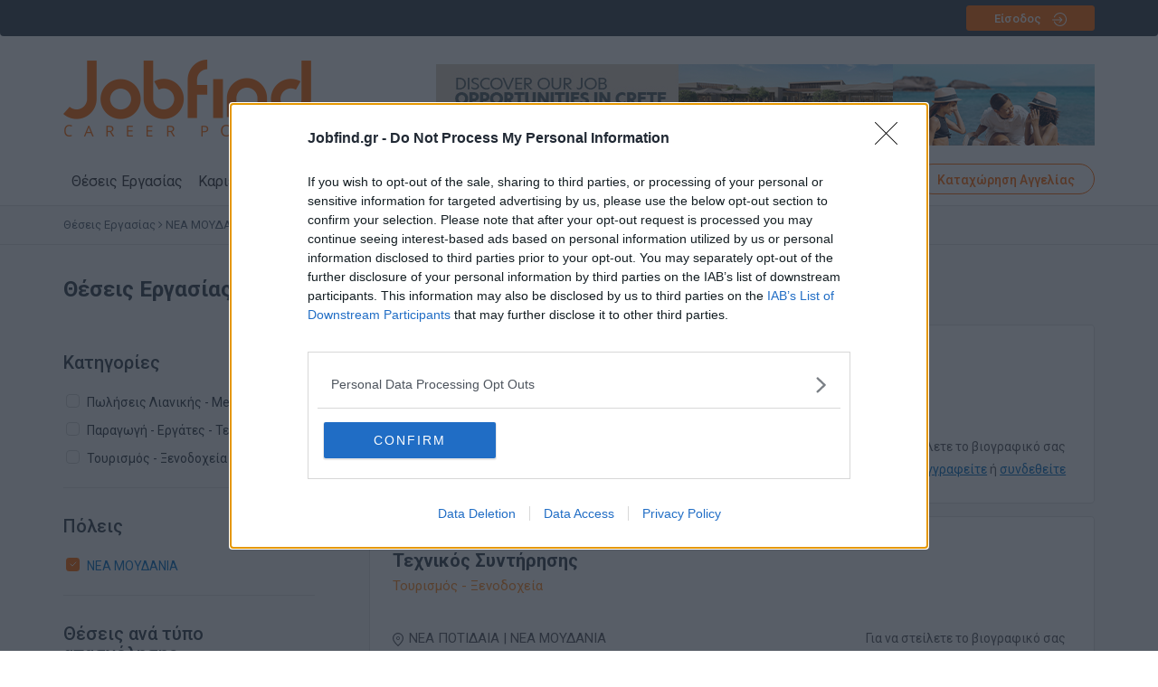

--- FILE ---
content_type: text/html; charset=utf-8
request_url: https://www.jobfind.gr/JobAds/all/Nea_Moudania_/GR/Theseis_Ergasias
body_size: 19287
content:



<!DOCTYPE html>
<html lang="el">
<head><link rel="stylesheet" type="text/css" href="/DXR.axd?r=0_2059,1_68,1_70,0_2062,0_1927,1_209,0_1930,0_4968,0_4971-sTZOr&p=ca86a4a7" /><meta charset="utf-8" /><meta http-equiv="X-UA-Compatible" content="IE=edge" /><meta name="viewport" content="width=device-width, initial-scale=1" /><title>
	Θέσεις Εργασίας ΝΕΑ ΜΟΥΔΑΝΙΑ | Jobfind.gr
</title><link rel="icon" href="/favicon.ico" type="image/x-icon" /><link href="/css2/bootstrap.min.css?ver=4.0.1" rel="stylesheet" /><link href="/css2/bootstrap-theme.min.css?ver=4.0.1" rel="stylesheet" /><link href="/fonts/font-awesome.min.css?ver=4.7.1" rel="stylesheet" /><link rel="preconnect" href="https://fonts.googleapis.com" /><link rel="preconnect" href="https://fonts.gstatic.com" crossorigin="" /><link href="https://fonts.googleapis.com/css2?family=Roboto:wght@300;400;500;700;900&amp;display=swap" rel="stylesheet" /><link href="/css2/style.css?ver=5.0.2" rel="stylesheet" />
    
    <!-- Facebook Pixel Code -->
    <script>!function (f, b, e, v, n, t, s) { if (f.fbq) return; n = f.fbq = function () { n.callMethod ? n.callMethod.apply(n, arguments) : n.queue.push(arguments) }; if (!f._fbq) f._fbq = n; n.push = n; n.loaded = !0; n.version = '2.0'; n.queue = []; t = b.createElement(e); t.async = !0; t.src = v; s = b.getElementsByTagName(e)[0]; s.parentNode.insertBefore(t, s) }(window, document, 'script', 'https://connect.facebook.net/en_US/fbevents.js'); fbq('init', '1640111809583404'); fbq('track', 'PageView'); fbq('track', 'ViewContent');</script>
    
    <!-- End Facebook Pixel Code -->

    <!-- Google Tag Manager -->
    <script>(function (w, d, s, l, i) {
            w[l] = w[l] || []; w[l].push({
                'gtm.start':
                    new Date().getTime(), event: 'gtm.js'
            }); var f = d.getElementsByTagName(s)[0],
                j = d.createElement(s), dl = l != 'dataLayer' ? '&l=' + l : ''; j.async = true; j.src =
                    'https://www.googletagmanager.com/gtm.js?id=' + i + dl; f.parentNode.insertBefore(j, f);
        })(window, document, 'script', 'dataLayer', 'GTM-5T3SFQKQ');</script>
    <!-- End Google Tag Manager -->

    <!-- Global site tag (gtag.js) - Google Ads: 1042869916 -->
    <script async src="https://www.googletagmanager.com/gtag/js?id=AW-1042869916"></script>
    <script>
      window.dataLayer = window.dataLayer || [];
      function gtag(){dataLayer.push(arguments);}
      gtag('js', new Date());
        gtag('config', 'AW-1042869916');
        gtag('config', 'G-528FMY3G21'); //analytics tag
    </script>
    


    
    <meta name="keywords" content="" />
    <meta name="description" content="Δείτε Θέσεις Εργασίας στην πόλη ΝΕΑ ΜΟΥΔΑΝΙΑ. Στείλτε το Βιογραφικό σας σε χιλιάδες ανοιχτές θέσεις εργασίας στο Jobfind.gr.">
    
    <link href="/css2/font-awesome.min.css" rel="stylesheet" />

    <script>
        var postponedCallbackRequired = false;
        function OnCmbCatsChanged(s, e) {
            if (dxcbModal.InCallback())
                postponedCallbackRequired = true;
            else {
                //var maincatid = s.GetValue();
                //dxcbModal.PerformCallback("refresh|catcmbchange|" + maincatid);

                dxcbModal.PerformCallback("refresh|catcmbchange");
            }                
        }

        function OnRblCatsChanged(s, e) {
            dxcbModal.PerformCallback("refresh|catrblchange");
        }
        
        function OnSubCatChanged(s, e) {
            dxcbModal.PerformCallback("refresh|subcatchkchange");
        }

        function RefreshMobFilters(s, e) {
            if (dxcbModal.InCallback())
                postponedCallbackRequired = true;
            else {
                dxcbModal.PerformCallback("refresh");
            }   
        }

        function ApplyMobFilters(s, e) {
            if (dxcbModal.InCallback())
                postponedCallbackRequired = true;
            else {
                //var catid = s.GetValue();
                //dxcbModal.PerformCallback(catid);
                dxcbModal.PerformCallback("apply");
            }        
        }

        function ClearCitiesMob(s, e) {
            dxrblCities.SetSelectedIndex(-1);
            RefreshMobFilters();
        }
        function ClearLangsMob(s, e) {
            dxrblLangs.SetSelectedIndex(-1);
            RefreshMobFilters();
        }
        function ClearCountriesMob(s, e) {
            dxrblCountries.SetSelectedIndex(-1);
            RefreshMobFilters();
        }
        function ClearJobTypeMob(s, e) {
            dxrblJobType.SetSelectedIndex(-1);
            RefreshMobFilters();
        }

        function OnEndCallback(s, e) {
            if (postponedCallbackRequired) {
                dxcbModal.PerformCallback();
                postponedCallbackRequired = false;
            }
        }
    </script>

    <script>
        var postponedCallbackRequired = false;
        function AddToFavorites(jobid) {
            if (dxcpnlFavorites.InCallback())
                postponedCallbackRequired = true;
            else {
                var lnk = document.getElementById('lnkfavmob' + jobid);
                lnk.classList.add('active');
                var lnkd = document.getElementById('lnkfavdesk' + jobid);
                lnkd.classList.add('active');
                dxcpnlFavorites.PerformCallback(jobid);
            }
                
        }

        function OnCallbackFavoritesComplete(s, e) {
            if (postponedCallbackRequired) {
                dxcpnlFavorites.PerformCallback();
                postponedCallbackRequired = false;
            }

            if (s.cpIsOK == "1") {
                dxlblToFavCount.SetText(s.cpNumFavItems);
            }

            SetPopupContent('', s.cpMessage);
            SetPopupVisible(true, '');


            //if (s.cpIsOK == "1") {
            //        SetPopupContent('listing', s.cpMessage);
            //        SetPopupVisible(true, 'listing');
            //    }
            //else if (s.cpIsOK == "0") {
            //        SetPopupContent('listing', s.cpMessage);
            //        SetPopupVisible(true, 'listing');
            //}
        }

        function SetPopupContent(page, text) {
            var popupControl = GetPopupControl('view');
            popupControl.SetContentHTML(text);

        }
        function SetPopupVisible(value, page) {
            var popupControl = GetPopupControl(page);
            if (value)
                popupControl.Show();
            else
                popupControl.Hide();
        }
        function GetPopupControl(page) {
            return dxpopFavMsgView;
            //if (page == 'view')
            //    return dxpopFavMsgView;
            //else if (page == 'listing')
            //    return dxpopFavMsgView;
        }
    </script>

<meta id="metaOGIMAGE" property="og:image" content="https://www.jobfind.gr/images/JobFind_Logo_for_FB5.jpg" /><meta property="og:type" content="website" /><meta property="og:site_name" content="Jobfind.gr" />

    
    <script>
        var _gaq = _gaq || [];
        _gaq.push(['_setAccount', 'UA-49541275-1']);
        _gaq.push(['_trackPageview']);

        (function () {
            var ga = document.createElement('script'); ga.type = 'text/javascript'; ga.async = true;
            ga.src = ('https:' == document.location.protocol ? 'https://ssl' : 'http://www') + '.google-analytics.com/ga.js';
            var s = document.getElementsByTagName('script')[0]; s.parentNode.insertBefore(ga, s);
        })();
    </script>
    

<!-- InMobi Choice. Consent Manager Tag v3.0 (for TCF 2.2) -->
<script type="text/javascript" async=true>
    (function () {
        var host = 'www.jobfind.gr';
        var element = document.createElement('script');
        var firstScript = document.getElementsByTagName('script')[0];
        var url = 'https://cmp.inmobi.com'
            .concat('/choice/', 'Hs5pym1aeuSPj', '/', host, '/choice.js?tag_version=V3');
        var uspTries = 0;
        var uspTriesLimit = 3;
        element.async = true;
        element.type = 'text/javascript';
        element.src = url;

        firstScript.parentNode.insertBefore(element, firstScript);

        function makeStub() {
            var TCF_LOCATOR_NAME = '__tcfapiLocator';
            var queue = [];
            var win = window;
            var cmpFrame;

            function addFrame() {
                var doc = win.document;
                var otherCMP = !!(win.frames[TCF_LOCATOR_NAME]);

                if (!otherCMP) {
                    if (doc.body) {
                        var iframe = doc.createElement('iframe');

                        iframe.style.cssText = 'display:none';
                        iframe.name = TCF_LOCATOR_NAME;
                        doc.body.appendChild(iframe);
                    } else {
                        setTimeout(addFrame, 5);
                    }
                }
                return !otherCMP;
            }

            function tcfAPIHandler() {
                var gdprApplies;
                var args = arguments;

                if (!args.length) {
                    return queue;
                } else if (args[0] === 'setGdprApplies') {
                    if (
                        args.length > 3 &&
                        args[2] === 2 &&
                        typeof args[3] === 'boolean'
                    ) {
                        gdprApplies = args[3];
                        if (typeof args[2] === 'function') {
                            args[2]('set', true);
                        }
                    }
                } else if (args[0] === 'ping') {
                    var retr = {
                        gdprApplies: gdprApplies,
                        cmpLoaded: false,
                        cmpStatus: 'stub'
                    };

                    if (typeof args[2] === 'function') {
                        args[2](retr);
                    }
                } else {
                    if (args[0] === 'init' && typeof args[3] === 'object') {
                        args[3] = Object.assign(args[3], { tag_version: 'V3' });
                    }
                    queue.push(args);
                }
            }

            function postMessageEventHandler(event) {
                var msgIsString = typeof event.data === 'string';
                var json = {};

                try {
                    if (msgIsString) {
                        json = JSON.parse(event.data);
                    } else {
                        json = event.data;
                    }
                } catch (ignore) { }

                var payload = json.__tcfapiCall;

                if (payload) {
                    window.__tcfapi(
                        payload.command,
                        payload.version,
                        function (retValue, success) {
                            var returnMsg = {
                                __tcfapiReturn: {
                                    returnValue: retValue,
                                    success: success,
                                    callId: payload.callId
                                }
                            };
                            if (msgIsString) {
                                returnMsg = JSON.stringify(returnMsg);
                            }
                            if (event && event.source && event.source.postMessage) {
                                event.source.postMessage(returnMsg, '*');
                            }
                        },
                        payload.parameter
                    );
                }
            }

            while (win) {
                try {
                    if (win.frames[TCF_LOCATOR_NAME]) {
                        cmpFrame = win;
                        break;
                    }
                } catch (ignore) { }

                if (win === window.top) {
                    break;
                }
                win = win.parent;
            }
            if (!cmpFrame) {
                addFrame();
                win.__tcfapi = tcfAPIHandler;
                win.addEventListener('message', postMessageEventHandler, false);
            }
        };

        makeStub();

        function makeGppStub() {
            const CMP_ID = 10;
            const SUPPORTED_APIS = [
                '2:tcfeuv2',
                '6:uspv1',
                '7:usnatv1',
                '8:usca',
                '9:usvav1',
                '10:uscov1',
                '11:usutv1',
                '12:usctv1'
            ];

            window.__gpp_addFrame = function (n) {
                if (!window.frames[n]) {
                    if (document.body) {
                        var i = document.createElement("iframe");
                        i.style.cssText = "display:none";
                        i.name = n;
                        document.body.appendChild(i);
                    } else {
                        window.setTimeout(window.__gpp_addFrame, 10, n);
                    }
                }
            };
            window.__gpp_stub = function () {
                var b = arguments;
                __gpp.queue = __gpp.queue || [];
                __gpp.events = __gpp.events || [];

                if (!b.length || (b.length == 1 && b[0] == "queue")) {
                    return __gpp.queue;
                }

                if (b.length == 1 && b[0] == "events") {
                    return __gpp.events;
                }

                var cmd = b[0];
                var clb = b.length > 1 ? b[1] : null;
                var par = b.length > 2 ? b[2] : null;
                if (cmd === "ping") {
                    clb(
                        {
                            gppVersion: "1.1", // must be “Version.Subversion”, current: “1.1”
                            cmpStatus: "stub", // possible values: stub, loading, loaded, error
                            cmpDisplayStatus: "hidden", // possible values: hidden, visible, disabled
                            signalStatus: "not ready", // possible values: not ready, ready
                            supportedAPIs: SUPPORTED_APIS, // list of supported APIs
                            cmpId: CMP_ID, // IAB assigned CMP ID, may be 0 during stub/loading
                            sectionList: [],
                            applicableSections: [-1],
                            gppString: "",
                            parsedSections: {},
                        },
                        true
                    );
                } else if (cmd === "addEventListener") {
                    if (!("lastId" in __gpp)) {
                        __gpp.lastId = 0;
                    }
                    __gpp.lastId++;
                    var lnr = __gpp.lastId;
                    __gpp.events.push({
                        id: lnr,
                        callback: clb,
                        parameter: par,
                    });
                    clb(
                        {
                            eventName: "listenerRegistered",
                            listenerId: lnr, // Registered ID of the listener
                            data: true, // positive signal
                            pingData: {
                                gppVersion: "1.1", // must be “Version.Subversion”, current: “1.1”
                                cmpStatus: "stub", // possible values: stub, loading, loaded, error
                                cmpDisplayStatus: "hidden", // possible values: hidden, visible, disabled
                                signalStatus: "not ready", // possible values: not ready, ready
                                supportedAPIs: SUPPORTED_APIS, // list of supported APIs
                                cmpId: CMP_ID, // list of supported APIs
                                sectionList: [],
                                applicableSections: [-1],
                                gppString: "",
                                parsedSections: {},
                            },
                        },
                        true
                    );
                } else if (cmd === "removeEventListener") {
                    var success = false;
                    for (var i = 0; i < __gpp.events.length; i++) {
                        if (__gpp.events[i].id == par) {
                            __gpp.events.splice(i, 1);
                            success = true;
                            break;
                        }
                    }
                    clb(
                        {
                            eventName: "listenerRemoved",
                            listenerId: par, // Registered ID of the listener
                            data: success, // status info
                            pingData: {
                                gppVersion: "1.1", // must be “Version.Subversion”, current: “1.1”
                                cmpStatus: "stub", // possible values: stub, loading, loaded, error
                                cmpDisplayStatus: "hidden", // possible values: hidden, visible, disabled
                                signalStatus: "not ready", // possible values: not ready, ready
                                supportedAPIs: SUPPORTED_APIS, // list of supported APIs
                                cmpId: CMP_ID, // CMP ID
                                sectionList: [],
                                applicableSections: [-1],
                                gppString: "",
                                parsedSections: {},
                            },
                        },
                        true
                    );
                } else if (cmd === "hasSection") {
                    clb(false, true);
                } else if (cmd === "getSection" || cmd === "getField") {
                    clb(null, true);
                }
                //queue all other commands
                else {
                    __gpp.queue.push([].slice.apply(b));
                }
            };
            window.__gpp_msghandler = function (event) {
                var msgIsString = typeof event.data === "string";
                try {
                    var json = msgIsString ? JSON.parse(event.data) : event.data;
                } catch (e) {
                    var json = null;
                }
                if (typeof json === "object" && json !== null && "__gppCall" in json) {
                    var i = json.__gppCall;
                    window.__gpp(
                        i.command,
                        function (retValue, success) {
                            var returnMsg = {
                                __gppReturn: {
                                    returnValue: retValue,
                                    success: success,
                                    callId: i.callId,
                                },
                            };
                            event.source.postMessage(msgIsString ? JSON.stringify(returnMsg) : returnMsg, "*");
                        },
                        "parameter" in i ? i.parameter : null,
                        "version" in i ? i.version : "1.1"
                    );
                }
            };
            if (!("__gpp" in window) || typeof window.__gpp !== "function") {
                window.__gpp = window.__gpp_stub;
                window.addEventListener("message", window.__gpp_msghandler, false);
                window.__gpp_addFrame("__gppLocator");
            }
        };

        makeGppStub();

        var uspStubFunction = function () {
            var arg = arguments;
            if (typeof window.__uspapi !== uspStubFunction) {
                setTimeout(function () {
                    if (typeof window.__uspapi !== 'undefined') {
                        window.__uspapi.apply(window.__uspapi, arg);
                    }
                }, 500);
            }
        };

        var checkIfUspIsReady = function () {
            uspTries++;
            if (window.__uspapi === uspStubFunction && uspTries < uspTriesLimit) {
                console.warn('USP is not accessible');
            } else {
                clearInterval(uspInterval);
            }
        };

        if (typeof window.__uspapi === 'undefined') {
            window.__uspapi = uspStubFunction;
            var uspInterval = setInterval(checkIfUspIsReady, 6000);
        }
    })();
</script>
<!-- End InMobi Choice. Consent Manager Tag v3.0 (for TCF 2.2) -->

    <!-- PushEngage Pixel Code -->
<script>
    window._peq = window._peq || []; window._peq.push(["init"]);
</script>
<script src="https://clientcdn.pushengage.com/core/fe8f814d-f50b-4621-b1d9-b2f086cb2e88.js" async>
</script>

    </head>
<body id="bodymain" class="bodygray">
    <!-- Google Tag Manager (noscript) -->
    <noscript><iframe src="https://www.googletagmanager.com/ns.html?id=GTM-5T3SFQKQ"
    height="0" width="0" style="display:none;visibility:hidden"></iframe></noscript>
    <!-- End Google Tag Manager (noscript) -->

    <div id="fb-root"></div>
    <script>(function (d, s, id) {
    var js, fjs = d.getElementsByTagName(s)[0];
    if (d.getElementById(id)) return;
    js = d.createElement(s); js.id = id;
    js.src = "//connect.facebook.net/el_GR/sdk.js#xfbml=1&version=v2.7";
    fjs.parentNode.insertBefore(js, fjs);
}(document, 'script', 'facebook-jssdk'));</script>

    <form method="post" action="./Theseis_Ergasias" id="form1">
<div class="aspNetHidden">
<input type="hidden" name="__EVENTTARGET" id="__EVENTTARGET" value="" />
<input type="hidden" name="__EVENTARGUMENT" id="__EVENTARGUMENT" value="" />
<input type="hidden" name="__VIEWSTATE" id="__VIEWSTATE" value="dFJ2lT001XKs74q+bLn0VF+16uKYLdqH4GfeijeFi9ZCbvgUIIQTl/oOsQGDDeItppTO5vG/WNShvPgyecP5lI7QntRPN7wVMkt70896JjDUdSTURj098N3WZ7jxRRcDI/rzCzJSl5AIVO7lXgZhonLqKWOyhgUsS2qoM/eFPqi7zYRKjub/[base64]/NWYUAKTo6dScatl2jW27498QRP2A8PTrYnRDm8tcUcSULc3e3zg1Hj1DpWIXaWe8QeLR43SsLx8I9SUqvnK/VD3h2Of/zklmt3roVHUHK6ADN8NT9EBINeSl92jUgzl/Dpqi3qwlTqij+07QoHiHpF0uVIW6Obn49yf3/htdutpfU4+HzgpgGKah4XzrXOV37dcwPv8KD24eWi391quags6u+09GGvO0mBrvNj2FNDLmbSLW5107nn0erpWCERye6bqVZET4CAJvVjv+bBz8midYfp5Ti35xDZ8ht1JuUR6g46GjHJewOURWTvW+YNPJ5p/3AQ1fpRcbHvSl23R756IHPb7xnyQWe5yXc+GNoyb77ZceYaEP/6aHTGlth0Nam3zIcl27oGgHY4ZFkwTQQICFTAB5Rksf87qxtJ5i26NFlYy8kuk5/M2qmVkN8H3qQqEPnw47ssrC2JSKAygcG4fzW16B4AnVOixym6XhTTpmMGnZ0ncvnQQDulS04sSCOM+7G6CIVV+Vo+Xv37FdM6vwEpBm0iAeaypiZtbIhdtdWm2klRZIS7HkI6iTrMv6wh9W14HeJiQS8pYgj9AGYZiT3Oylz6BGl95/9EP/UlQOQhUGYU/Zf+MnhyImqQyX1aJY4HBBIEdXqbAxB/UZsl4ex0MfPQ+TxFnatF71+6UxcIufGD2RWtNOtMxW/z7MGaed+dEHnU+t+JqsDkkfZ58OroPE8gGgA6ZlkH1lW0+9l7fVVPRsOuwE0m5aCU69eUO5XzX9du138RLQisbXBOqk5ku6I3uDbWFiHTBJkmRoKd0ZPpFtiE1SFjOBEMFr/lIrA+rJHszT6bOfZZykQ9JAgKsb7vdY9tN7jHcop99UPMgiu0JpUdgzyH1TmIXezV5z162H42c0ui6pes8FmG3g6KRxoADNYRIj9JDrYTcvC1axskstxL6fdDojs2Rsk/pqEl+GlueH53bG/c+edO56J51BI7mOnqfQX85noGWIGKXrERgPO8QgEbW2/0B0JEc5w7ZftpKJ9i8xR9QCynecJYFstdR/U0XKJxS7uXM9rUrvhW2fw4QW5LrBk9mR3as2wi/VAscTiD1oTcTHG2npfibpV8ZTcQg2dSV4juA+qPjjp5O/MGjEgqEZMXBNYY9YeKl69urrytK9w1u3Vlt7Qoc07FsH6ODbw2HS507mHC7JXEUEqE1agWkb3RFi5koaOmBSn3zWKWb9ayWVmpLsGZlOXrcsM9w5hVM6FBrkFbgTCA6QpheHX7lP/Mv9ThsyHhimgGCPfVK69ixPic4HihMb32QioRHanoWAXRxdQwoSbtAurg864TacJ5661uSvs5O9VoeeFM5R4VYSfBpwT31gUEx5EmOP/m+T5bFl0BWZbLQE53DfwtktKwkeJKstpSxa5DO762lgggaJMbuTzadxkXeiPBOwwy4z7wGi3FXpszGXiHO5PTgNeKhlqwLinF//EW+7M3P/UZr9w0G2CC8mCVr8XoeNWxRGzMWSmG0419kkqhKkdptnq+ac/a/p0hdeNcetEVbkSEFdplRkNUsgqvvV/Urrul2lDLl6e8EjASg7KEQcbRabSUpaf/pg0Q/3oc/O7zOF6wc1qkdrEFo9L5m9DfMwnr8RBg8bLA0wnvK1FIB/FEGgQVtbKL+BpThFF/FwKboHvuE4aAuI08ElEOc9ec/[base64]/[base64]/WhbjdA2NvCE+n3qEq638UDORb9Lm7/E22oPHyz14bwfgC0p4aq5Y/j2ntLxVqe+S7+3va08PFfjqnhYnVJGraEkQYzLm+iMCfBZJ/PCOixp5PotPHy5xlFVhs7K38f1y9Wxt854vb3SrbOLa8MYAnZoVjpBf7I2/5pODL12L5XsiZr/XnBDfc1HMqsN2xaRjLNM+cLmXl89xnNEb1kuXz1I9rVreW3CBVfj+uR1UnzzyxAriDmRC+SvCkzt+46grpYqixz8fV+JKyoZucnpuXbaIo/RKQNmSSmV6zFVQgpy0cteIzF+e8/pbEYaXpFTJeHMsrlliYdkbZnTzm9HYYriTNaIwSSvEtf3pDxI8K/9LifH+DACZNC2mMcfoXX1zvTuv+qM4jfznmbDnyAhOq6139q7f0QJwSc08Vye8JYDV1pajoPHq8DtcGtqQobUAEeZ5IGjYYwWZ52OXKBAYMTF7BvxOV69fZ5od5j/m4I1FXZ8ltHfEhjxsg2DaCXR5uOcPqNqjE01QUGpt2i5OJuGvSGy1j8NtrvD0n7xx70p6TgK+jyMujFlf8DRMK2vnQWHj85CwGYKq+8dyELBcs46umfbkomggg1cBWzXZSfLZPbQxCSAzvc/eT+PT3igI95QNtUfNkOYubgkzU6O9cZxBM4vUSns2ct5ItTluufiys4IFpi1FIB82NINScOEmAmeTZOAsphV4EYmGhR9hqCHQMLQpW8he3ejx49YKIosl/fv0toIAItq5YjsF9eyBFruqqt8fuReRzEtO8IiZZL08Py1daSCI6fCMT9AIw3oLSpXZioGtq/2ZOccafhtdL8+yjyCxjSA4DisXSzWHupNCAYUNUynGJ6Qlozpf415kPCK+fhSK/zd6tjacgDaNh7f+5BrXLrJf9ro/FN1bHEb7ftFvqHMjE4HAuXedNxbxG/8Y3Q2CNtweDGnQXQxOrVFjigWx/P84aNdWPt65vhogiaEHP9aPk0kz5o/U0pfuUz8RCD6hDHYg5oyvPKF1OC+w0CDStoaOVlDKkMZMEMsjVCI28qsSgVfs4t8NjIhi98xgbVG7xT2dauq1Y0Qs0THV3UdpFiNjFo48kF857aU+/TH3E0XFbbSQYUxXj/M9z+HcNl1tQytFMOtdX71vTFUknIFM6bVyzsKMRfSrvPaf685DofUcMydci0BQwkhtirVzIk2c935QQJpbL2DTUPYnoHqS9HECZevcrydpIa2nquu7dglt74uM8iUo/x6QhAJgWrHlmPDq2Zqul5RDFCgqZTg6K1EJWT8AdNwrJttrMxz6OCqnmZziwFSSscNMvTtqdYKPCAJ6X8HoJ/CZeQDtCkSVAXn83mebIlRCwbRmE4UFs/4Z0MX29c2++eOTWna9w1vWX9jhWFj2zaztp3dxqMyq/g6mu8fFBH6jkPr2pZ5Na/qPbVEbJYITgTDuz0D8h1AuDXvovAP8WThWdiVO9SsybUb/Ncnlvlh5gY7EbwhDfwOlxKap3GCTfXDV7E6Mx0mxoSYY4Vv4Snwt3u+CI/DKjYtDccxwKUMcHAVruIDBf/V06a+MJLkTKqIF9c/892oFhZjRE2gbV81qmQoYf/iOOsA/cPClcjvSICEVB3r95uA3fBx6KBHMS0nxYiUuzK5dorSnJMHXGUhfcSbjDbdFlDAJ5xEg0wL6rm8uAfDdwqnZ/+qygwlVWhGuRmtvz93SSSrSKuruM5wt+Rjprxgw2cAjU2QVAQPxb+fTA9k0i+JrZNt3GPZ4vZC0u6+ZESEgImuclmVfjyICaVDOHL4tuy/cqwPXp1g4NlQFhXchMD3DdBb5cE/LvWcz6Dnb6gZDGxKwSP5wHX+/LHftGMoNizAUBCiA9TKJBwN+aYhuZUeaDY4LeuQu48iKVUa0EtBMAsuQM+IeT9dLDa+P/NSwgYMCQSmnmJZLos4Tf7fnwusfvFWELQQ8aKCmGep4KJH2mBHe9GstQeRHMFXPoCRGietajna0o/AlGWl128zkCoZ71oFkAbjfwOcWG9/g2CidtMEBS6OCpX6ju60eRMkaAFYJVyY76KwoUQgn+SMulkl0i1K+tmOJwltyKzkHNF2LdR+TH0aIIb+OsgyZBOgUupjAg+ROC6F2F/voNEty7Whi30fiGkoUreznxKl/xQOdQ8oqhIcHddmUqVrgdzNxnlt8H9ZpAAJhAJD0PQSImtN8IjNnJETlO0QLUdCfs4d1R2Jz0mXD57ggCza1h2Oy9Rsy38I1POHNyxCbqKhNTh+esV/g9fjNgcXdBw+MhbAOFOHKQJSaJt0DXsh5eYr+SvBBxj29dB+tED4lvby254W0PyECFhLJG7460mB8OpOFvpV2zFcydQlR37an0iNHqU/RYBm+b04M2GTnaiow6aIuo5OLUeJX2EbjepDzqcqx5PKMHOd7WaA+8vkqKOvX7spHJqNTV3DZV87pyPIKVU+ZrpN/zpuE65KeZc6+vnOvj2hN9V4y9P46DA4hSvvCc7/o3iJtEa95oToiC8Hn0DwxY2b6lFL33bRFSIBcVMXk5EMyeC936ZQtPjxTbs52udDMqSgQsxvjyf24YXbgPVKKDK5i3uo1QVEP/JodM2PhzpLXdcBeVmQN23R1lybsbSTnMprvKaArdkL5qTFXgK4QTdrjYdCR24uXZJGS/Na9bvhWCR8D+GB+8JyvH7JiVIP0Oe+WHFknu4TADUZBtCMW7j+geHfePDr3/f14uteIDNgRI6Z4ycf0gn1X3PTRUAE0xYnK+DT1+js6ctdIMhg1hDjsp0hFwOcAYWwXCtRoQN6B2jua1VQj9ombUDvZzNUeIu7Ia9GS3UehSsytDsOyOzud7ybzd/8w2nBhajk6pM4lu0fHhsPbd7I2GMPkhplRusJl+c1h4NHxePjIGGXTubeluPtTMTCj4Pg2Q3ZNW7tphwOWNnYMHXwpTFuxM0/hZIs7RsKm/UN9ggcYB5nV+q2f4Ff7sLKSCIA2PbONreZ+YVzLMDp/ZXkFtosLU4gldFGBgRzRWy0cdXoW1FFg5/zpmzLSBnpZIBCOhJTankD0CWJyjRDqaG2tpkGsgXfRLj6ZaXMbMUPIXHGm2k+lxGT03ts6gCVUYbByMxVvd/Ck2QSbSc/IL1mqEcmhFsnjrXAnK+IdgW3HSyX6jdnsA/KEHcj+id2EvSjp+/EgOfk9f5PffF6WkmqEvjUMg3Klmj5k3bORJVOc+wfHCA1YQFrg8GKsUw177pNpkW+WG6VYgzAr2mfChBS2Qz7Xl6+j+sNIRoaa6Uq65o+WjnloyHeT0okNUgNpE/Rec+Wsm19VhPncennwjqZbEz1LT5cd4YRwefu+OVbRwcdf2dwRGasKzFM+k6q4fpc6+0DfKnUVbd+o2u80pzYZTKo3ATZgEliwEtT3/eoKq1o4X2dVPrh4iiEiVEJylBHA0jbUpBXVGYrTAuRTcOo2NNpbPs6mJuB1Ihy/xGtoud3CgfaV4koXEncpKxxGHqifjJacukxJv1UuHHxO2MfAbsKG2VBaEB1QSCq4IOc3covDfM5s8iTV751X7/q91WRzvCljNII+4Mi93+Ic7oFq740DQXsBFRmh/4BY6gfTX+3JMhfnLXI7HIHbZ95QNDOzHtTl6xwf/5/53wvlfBBxfZnZGTJEIWLQryg2q/rUMTLUtrMBW6ngs4P3ITiqh9GS4svP4hEj+AcNSmph9F7HcsI+dSKlRHWMwT58L6fyRoPa+rVrUrSpdvW2LDzQtg==" />
</div>

<script type="text/javascript">
//<![CDATA[
var theForm = document.forms['form1'];
if (!theForm) {
    theForm = document.form1;
}
function __doPostBack(eventTarget, eventArgument) {
    if (!theForm.onsubmit || (theForm.onsubmit() != false)) {
        theForm.__EVENTTARGET.value = eventTarget;
        theForm.__EVENTARGUMENT.value = eventArgument;
        theForm.submit();
    }
}
//]]>
</script>


<script src="/WebResource.axd?d=pynGkmcFUV13He1Qd6_TZADJrrf7czTQpo-ZnQOnQgPcbGvEGRzG2pt3CVcF7HQT5aAvEkgMcAIJyuaoMmmEsg2&amp;t=638628315619783110" type="text/javascript"></script>

<div class="aspNetHidden">

	<input type="hidden" name="__VIEWSTATEGENERATOR" id="__VIEWSTATEGENERATOR" value="341CC6AC" />
	<input type="hidden" name="__EVENTVALIDATION" id="__EVENTVALIDATION" value="9hbfnj8zKXmeluWsdS31WOzDoFNX3OGofO5cCjHhMN+TLOHTJTucm/T0tv7QX5n3nnD4aOBq3XmOlMtmryXha7eyRqrKjyof4pn1B5qVkmN+IvkoSlC1iY17FdydmBGrD8Edumv0P1JWNsSQ2ouI/egXtoIKhZaS9Zqur4e1qQu77Pz6snU2k55s1qpMAWq0" />
</div>
        <header class="">
            <div id="engrow">
                <div class="container">
                    <div class="row">
                        <div class="col-sm-12 text-sm-center ptop6 pbottom6">
                            <div id="toplogin">
	 

                                <div id="pnlTopLoginForm" class="row">
		 
                                    <div class="col-md-12 col-lg-offset-4 col-lg-8">
                                        <div style="display: flex; justify-content: flex-end">
                                            <a href="/SignInLanding/GR/Eisodos" class="btn btn-sm toploginlnk">Είσοδος
                                                <img src="/images/2021/login_1.svg" alt="" />
                                            </a>
                                        
                                        </div>
                                    </div>
                                
	</div>
                                
                            
</div>
                        </div>
                    </div>
                </div>
            </div>
            <div id="logorow" class="container">
                <div class="logorowph">
                    <div class="row">
                        <div class="col-md-12 col-lg-offset-4 col-lg-8 errormsg">
                            
                        </div>
                    </div>
                    <div class="row">
                        <div class="col-sm-4">
                            <a href="/home/GR/homepage" class="">
                                <img src="/images/2021/Top_Logo_ex.png" alt="JOBFIND Career Portal" /></a>
                        </div>
                        <div class="col-sm-8">
                            <div class="row">
                                <div class="col-lg-12">
                                    <div id="bannerzone1">
                                       <div style="float:left; text-align:center; width:100%">
<table border="0" cellspacing="0" cellpadding="0" width="100%">
<tr>
<td align="center">
<a href='/Adman/ccount.aspx?bid=1880' target='_blank'><img src='/clientfiles/thumbnail_BANNER_01.jpg' alt='' border='0' class='banner-visible-sm' />
<img src='/clientfiles/thumbnail_BANNER_01.jpg' alt='' border='0' class='banner-visible-xs' />
</a></td>
</tr>
</table>
</div>

                                    </div>
                                </div>
                            </div>
                        </div>
                    </div>
                </div>
            </div>
        </header>
        <nav class="navbar navbar-inverse navbar-static-top">
            <div class="container">
                <div class="navbar-header">
                    <button type="button" class="navbar-toggle collapsed" data-toggle="collapse" data-target="#navbar" aria-expanded="false" aria-controls="navbar">
                        <span class="sr-only">Toggle navigation</span>
                        <span class="icon-bar"></span>
                        <span class="icon-bar"></span>
                        <span class="icon-bar"></span>
                    </button>
                    <a class="navbar-brand" href="/home/GR/homepage">
                        <img src="/images/2021/Top_Logo_Mobile_ex.png" alt="JobFind Career Portal"></a>
                        <a id="lnkMobileLogin" class="moblogin" href="/SignInLanding/GR/Eisodos"><img src="/images/2021/mobile_login.svg" alt="" /></a>
                </div>
                <div id="navbar" class="navbar-collapse collapse">
                    <ul class="nav navbar-nav">
                        <li><a href='/JobAdsSearch/GR/Theseis_Ergasias'>Θέσεις Εργασίας</a></li>
<li><a href='/career/home/gr/simvoules-karieras'>Καριέρα</a></li>
<li><a href='/hrcorner/content/gr/hr-corner-home'>HR Corner</a></li>
<li><a href='/pricelists/0/GR/Timokatalogos'>Τιμοκατάλογος</a></li>
<li><a href='/contact/GR/Epikoinonia'>Επικοινωνία</a></li>


                        
                    </ul>
                    
                    
                    <a id="lnkMainMenuRegisterCV" class="lnkregbu" href="/RegisterUser/GR/Katahorisi_Biografikoy">Καταχώρηση Βιογραφικού</a>
                    <a id="lnkMainMenuRegisterBU" class="lnkregcv" href="/RegisterBusiness/GR/Eggrafi_Etaireias">Καταχώρηση Αγγελίας</a>

                </div>
                <!--/.nav-collapse -->
            </div>
        </nav>
        
        <section>
            


        </section>

        
    

                <div id="page2020" class="pagejobslisting">

                    <div id="breadcrumbs" class="extrap">
                        <div class="container">
                            <div class="row">
                                <div class="col-md-12">
                                    <a id="cphContent_lnkJobsHome" href="/JobAdsSearch/GR/Theseis_Ergasias">Θέσεις Εργασίας</a> <i class="fa fa-angle-right" aria-hidden="true"></i> <a href="/JobAds/all/Nea_Moudania_/GR/Theseis_Ergasias">ΝΕΑ ΜΟΥΔΑΝΙΑ</a>

                                </div>
                            </div>
                        </div>
                    </div>
                    <div id="cphContent_pnlPageResults" class="container ">
	
                        <div class="row">
                            <div id="listingtitle" class="col-xs-12">
                                <h1 class="sectiontitlejobslist" style="width: 100%">
                                    Θέσεις Εργασίας <span> ΝΕΑ ΜΟΥΔΑΝΙΑ</span>
                                    <span class="counter">(3)</span>
                                </h1>
                            </div>
                            <div class="col-xs-6">
                                <a class="btn-filters" data-toggle="modal" data-target="#modalFilters" rel="nofollow">
                                    <img src="/images/2021/icon_filters.svg" alt="" />
                                    <span>Φίλτρα</span>
                                </a>
                            </div>
                            <div class="col-xs-6 text-right">
                                <a id="cphContent_lnkListingMyJobfind" class="roundbutton hidden-md hidden-lg" href="/Users/Home/GR/Arhiki_Selida_Meloys">My Jobfind</a>
                            </div>
                        </div>
                        <div class="row">
                            <div id="sidebar">
                                
                                
                                
                                


                                
                                <div class="pnlFilters21">
                                    <div id="cphContent_pnlCategoriesMenu" class="list-group">
		
                                        <span class="list-group-item header">Κατηγορίες</span>
                                        
                                        <a class="unchecked list-group-item" href="/JobAds/Poliseis/Nea_Moudania_/GR/Theseis_Ergasias">Πωλήσεις Λιανικής - Merchandising</a><a class="unchecked list-group-item" href="/JobAds/Paragogi_Metapoiisi_ISO/Nea_Moudania_/GR/Theseis_Ergasias">Παραγωγή - Εργάτες - Τεχνίτες</a><a class="unchecked list-group-item" href="/JobAds/Tourismos/Nea_Moudania_/GR/Theseis_Ergasias">Τουρισμός - Ξενοδοχεία</a>
                                    
	</div>

                                    <div id="cphContent_pnlCitiesMenu" class="list-group">
		
                                        <span class="list-group-item header">Πόλεις</span>
                                        <a class="checked list-group-item "  href="/JobAds/all/all/GR/Theseis_Ergasias">ΝΕΑ ΜΟΥΔΑΝΙΑ</a>
                                    
	</div>

                                    <div id="cphContent_pnlJobTypeMenu" class="list-group">
		
                                        <span class="list-group-item header">Θέσεις ανά τύπο απασχόλησης</span>
                                        <a class="unchecked list-group-item "  href="/JobAds/all/Nea_Moudania_/GR/Theseis_Ergasias?jt=1">Πλήρης απασχόληση</a>
                                    
	</div>

                                    

                                    

                                    
                                </div>
                            </div>

                            <div id="content">
                                

                                
                                <div id="lvJobsPlaceholder" class="row">
                                    <div class="col-md-12">

                                        
                                                <div id="lvPlaceholder">
                                                    
                                                
                                                
                                                

                                                <div class="jobitem ">
                                                    <div class="row">
                                                        <div class="col-xs-6">
                                                            
                                                            <span class="datemob">28/10/2025</span>
                                                        </div>
                                                        <div class="col-xs-6 visible-xs text-right ">
                                                            
                                                            
                                                        </div>
                                                    </div>
                                                    <div class="row">
                                                        <div class="col-sm-8">
                                                            <div class="titleph">
                                                                <h3 class="title">
                                                                    <a href="/JobAd/View/GR/Theseis_Ergasias/1960d4e3-3de8-43cf-82d1-89534b0f2024/">Εργάτης - Κηπουρός</a>
                                                                </h3>
                                                                <div class="deskinfo hidden-xs">
                                                                    <span class="category">Παραγωγή - Εργάτες - Τεχνίτες</span>
                                                                </div>
                                                            </div>
                                                            <div class="details">
                                                                <div class="company">
                                                                    
                                                                </div>
                                                                <div class="city">
                                                                    <img src="/images/2021/pin-2.svg" alt="πόλη" />ΝΟΜΟΣ ΧΑΛΚΙΔΙΚΗΣ | ΝΕΑ ΜΟΥΔΑΝΙΑ
                                                                </div>
                                                                <div class="type">
                                                                    <img src="/images/2021/clock-2.svg" alt="απασχόληση" />Πλήρης απασχόληση
                                                                </div>
                                                            </div>
                                                        </div>
                                                        <div class="col-sm-4 hidden-xs text-right">
                                                            <div class="logo hidden-xs">
                                                                <div class="signin">
<div class="signinwrapper">
<p>Για να στείλετε το βιογραφικό σας</p><a href='/RegisterUser/GR/Katahorisi_Biografikoy' rel='nofollow'>
εγγραφείτε</a> ή <a href='/SignIn/GR/Eisodos' rel='nofollow'>συνδεθείτε</a>
</div>
</div>

                                                            </div>
                                                            
                                                        </div>
                                                    </div>
                                                </div>
                                            
                                                
                                                
                                                

                                                <div class="jobitem ">
                                                    <div class="row">
                                                        <div class="col-xs-6">
                                                            
                                                            <span class="datemob">23/10/2025</span>
                                                        </div>
                                                        <div class="col-xs-6 visible-xs text-right ">
                                                            
                                                            
                                                        </div>
                                                    </div>
                                                    <div class="row">
                                                        <div class="col-sm-8">
                                                            <div class="titleph">
                                                                <h3 class="title">
                                                                    <a href="/JobAd/View/GR/Theseis_Ergasias/80757ac5-d4eb-443f-91d0-a4930d5245af/">Τεχνικός Συντήρησης </a>
                                                                </h3>
                                                                <div class="deskinfo hidden-xs">
                                                                    <span class="category">Τουρισμός - Ξενοδοχεία</span>
                                                                </div>
                                                            </div>
                                                            <div class="details">
                                                                <div class="company">
                                                                    
                                                                </div>
                                                                <div class="city">
                                                                    <img src="/images/2021/pin-2.svg" alt="πόλη" />ΝΕΑ ΠΟΤΙΔΑΙΑ | ΝΕΑ ΜΟΥΔΑΝΙΑ
                                                                </div>
                                                                <div class="type">
                                                                    <img src="/images/2021/clock-2.svg" alt="απασχόληση" />Πλήρης απασχόληση
                                                                </div>
                                                            </div>
                                                        </div>
                                                        <div class="col-sm-4 hidden-xs text-right">
                                                            <div class="logo hidden-xs">
                                                                <div class="signin">
<div class="signinwrapper">
<p>Για να στείλετε το βιογραφικό σας</p><a href='/RegisterUser/GR/Katahorisi_Biografikoy' rel='nofollow'>
εγγραφείτε</a> ή <a href='/SignIn/GR/Eisodos' rel='nofollow'>συνδεθείτε</a>
</div>
</div>

                                                            </div>
                                                            
                                                        </div>
                                                    </div>
                                                </div>
                                            
                                                
                                                
                                                

                                                <div class="jobitem ">
                                                    <div class="row">
                                                        <div class="col-xs-6">
                                                            
                                                            <span class="datemob">17/10/2025</span>
                                                        </div>
                                                        <div class="col-xs-6 visible-xs text-right ">
                                                            
                                                            
                                                        </div>
                                                    </div>
                                                    <div class="row">
                                                        <div class="col-sm-8">
                                                            <div class="titleph">
                                                                <h3 class="title">
                                                                    <a href="/JobAd/View/GR/Theseis_Ergasias/a7db4464-639d-4970-969c-d64c33d481ce/">Σύμβουλος Πώλησης Ηλεκτρολογικού Υλικού & Τεχνολογίας</a>
                                                                </h3>
                                                                <div class="deskinfo hidden-xs">
                                                                    <span class="category">Πωλήσεις Λιανικής - Merchandising</span>
                                                                </div>
                                                            </div>
                                                            <div class="details">
                                                                <div class="company">
                                                                    
                                                                </div>
                                                                <div class="city">
                                                                    <img src="/images/2021/pin-2.svg" alt="πόλη" />ΝΕΑ ΜΟΥΔΑΝΙΑ
                                                                </div>
                                                                <div class="type">
                                                                    <img src="/images/2021/clock-2.svg" alt="απασχόληση" />Πλήρης απασχόληση
                                                                </div>
                                                            </div>
                                                        </div>
                                                        <div class="col-sm-4 hidden-xs text-right">
                                                            <div class="logo hidden-xs">
                                                                <div class="signin">
<div class="signinwrapper">
<p>Για να στείλετε το βιογραφικό σας</p><a href='/RegisterUser/GR/Katahorisi_Biografikoy' rel='nofollow'>
εγγραφείτε</a> ή <a href='/SignIn/GR/Eisodos' rel='nofollow'>συνδεθείτε</a>
</div>
</div>

                                                            </div>
                                                            
                                                        </div>
                                                    </div>
                                                </div>
                                            
                                                </div>
                                            
                                        <div id="bottompaging">
                                            <span id="cphContent_NewsDataPager">
                                                            <span id="cphContent_NewsDataPager_ctl00_lblPagingPAGE">σελίδα</span>
                                                            <span id="cphContent_NewsDataPager_ctl00_CurrentPageLabel">1</span>
                                                            <span id="cphContent_NewsDataPager_ctl00_lblPagingFROM">από</span>
                                                            <span id="cphContent_NewsDataPager_ctl00_TotalPagesLabel">1</span>
                                                            <div class="mtop10"></div>
                                                        <a class="aspNetDisabled btn btn-default gtfirst"><i class='fa fa-step-backward'></i></a><a class="aspNetDisabled btn btn-default gtprev"><i class='fa fa-chevron-left'></i> <em>προηγούμενη</em></a><span class="btn btn-default disabled">1</span><a class="aspNetDisabled btn btn-default gtnext"><em>επόμενη</em> <i class='fa fa-chevron-right'></i></a><a class="aspNetDisabled btn btn-default gtlast"><i class='fa fa-step-forward'></i></a></span>
                                            
                                        </div>
                                    </div>
                                </div>



                                <div id="bannerzone4">
                                    
                                </div>
                            </div>
                        </div>
                    
</div>

                    

                    
                </div>

    <div id="modalFilters" class="modal fade"  tabindex="-1" role="dialog" aria-labelledby="modalFiltersLabel">
        <div class="modal-dialog" role="document">
            <div class="modal-content">
                <div class="modal-header">
                    <button type="button" class="close" data-dismiss="modal" aria-label="Close"><span aria-hidden="true">&times;</span></button>
                    <h4 class="modal-title" id="modalFiltersLabel">Φιλτράρισμα Αποτελεσμάτων
                    </h4>
                </div>
                <div class="modal-body">
                    <script id="dxis_1802531521" src="/DXR.axd?r=1_11,1_252,1_12,1_23,1_64,1_14,1_15,1_48,1_17,1_9,1_183,1_186,1_189,1_182,1_41-sTZOr" type="text/javascript"></script><div class="dxpnlControl_MaterialCompact pnlFilters21 tomob" id="cphContent_dxcbModal" style="font-family:Roboto;">
	
                                <div class="mtop5">
                                        
                                    </div>
                                <div id="cphContent_dxcbModal_pnlCategoriesMenuMob" class="list-group">
		
                                    <a id="lnkmftoggleCats" role="button" class="exptoggle" data-toggle="collapse" href="#collapseMFCats" aria-expanded="false" aria-controls="collapseMFCats">
                                        Κατηγορίες
                                    </a>
                                    <div id="collapseMFCats" class="collapse in">
                                        <input type="hidden" name="ctl00$cphContent$dxcbModal$hdnCatsFrom" id="cphContent_dxcbModal_hdnCatsFrom" value="fromRBL" />
                                        <table class="dxeRadioButtonList_MaterialCompact" cellspacing="0" cellpadding="0" id="cphContent_dxcbModal_dxrbtnlMainCategories" style="border-width:0px;width:100%;border-collapse:collapse;border-collapse:separate;">
			<tr>
				<td class="dxe" style="padding-left:0px;padding-right:0px;padding-top:0px;padding-bottom:0px;"><input id="cphContent_dxcbModal_dxrbtnlMainCategories_VI" type="hidden" name="ctl00$cphContent$dxcbModal$dxrbtnlMainCategories" /><table cellspacing="0" cellpadding="0" style="width:100%;border-collapse:collapse;">
					<tr>
						<td><table class="dxeBase_MaterialCompact dxeTAR" cellspacing="0" cellpadding="0" id="cphContent_dxcbModal_dxrbtnlMainCategories_RB0" style="border-collapse:collapse;">
							<tr>
								<td class="dxichCellSys"><span class="dxEditors_edtRadioButtonUnchecked_MaterialCompact dxeIRadioButton_MaterialCompact dxichSys dx-not-acc"><span class="dxKBSW"><input id="cphContent_dxcbModal_dxrbtnlMainCategories_RB0_I" class="dxKBSI" name="ctl00$cphContent$dxcbModal$dxrbtnlMainCategories$RB0" value="I" type="text" readonly="readonly" style="border-width:0;width:0;height:0;padding:0;margin:0;background-color:transparent;display:block;opacity:0;" /></span></span></td><td class="dxichTextCellSys"><label class="dx-wrap">Πωλήσεις Λιανικής - Merchandising</label></td>
							</tr>
						</table></td>
					</tr><tr>
						<td><table class="dxeBase_MaterialCompact dxeTAR" cellspacing="0" cellpadding="0" id="cphContent_dxcbModal_dxrbtnlMainCategories_RB1" style="border-collapse:collapse;">
							<tr>
								<td class="dxichCellSys"><span class="dxEditors_edtRadioButtonUnchecked_MaterialCompact dxeIRadioButton_MaterialCompact dxichSys dx-not-acc"><span class="dxKBSW"><input id="cphContent_dxcbModal_dxrbtnlMainCategories_RB1_I" class="dxKBSI" name="ctl00$cphContent$dxcbModal$dxrbtnlMainCategories$RB1" value="I" type="text" readonly="readonly" style="border-width:0;width:0;height:0;padding:0;margin:0;background-color:transparent;display:block;opacity:0;" /></span></span></td><td class="dxichTextCellSys"><label class="dx-wrap">Παραγωγή - Εργάτες - Τεχνίτες</label></td>
							</tr>
						</table></td>
					</tr><tr>
						<td><table class="dxeBase_MaterialCompact dxeTAR" cellspacing="0" cellpadding="0" id="cphContent_dxcbModal_dxrbtnlMainCategories_RB2" style="border-collapse:collapse;">
							<tr>
								<td class="dxichCellSys"><span class="dxEditors_edtRadioButtonUnchecked_MaterialCompact dxeIRadioButton_MaterialCompact dxichSys dx-not-acc"><span class="dxKBSW"><input id="cphContent_dxcbModal_dxrbtnlMainCategories_RB2_I" class="dxKBSI" name="ctl00$cphContent$dxcbModal$dxrbtnlMainCategories$RB2" value="I" type="text" readonly="readonly" style="border-width:0;width:0;height:0;padding:0;margin:0;background-color:transparent;display:block;opacity:0;" /></span></span></td><td class="dxichTextCellSys"><label class="dx-wrap">Τουρισμός - Ξενοδοχεία</label></td>
							</tr>
						</table></td>
					</tr>
				</table></td>
			</tr>
		</table><script id="dxss_842961037" type="text/javascript">
<!--
ASPx.AddDisabledItems('cphContent_dxcbModal_dxrbtnlMainCategories',[[['dxeDisabled_MaterialCompact'],[''],['','RB0','RB1','RB2']]]);
ASPx.createControl(ASPxClientRadioButtonList,'cphContent_dxcbModal_dxrbtnlMainCategories','',{'uniqueID':'ctl00$cphContent$dxcbModal$dxrbtnlMainCategories','scStates':2,'scPostfix':'MaterialCompact','imageProperties':{'4':['dxEditors_edtRadioButtonChecked_MaterialCompact','dxEditors_edtRadioButtonUnchecked_MaterialCompact'],'8':['dxEditors_edtRadioButtonCheckedDisabled_MaterialCompact','dxEditors_edtRadioButtonUncheckedDisabled_MaterialCompact']},'icbFocusedStyle':['dxeIRBFocused_MaterialCompact','']},{'SelectedIndexChanged':OnRblCatsChanged},null,{'decorationStyles':[{'key':'F','className':'dxeFocused_MaterialCompact','cssText':''}],'items':[['Πωλήσεις Λιανικής - Merchandising','Poliseis',''],['Παραγωγή - Εργάτες - Τεχνίτες','Paragogi_Metapoiisi_ISO',''],['Τουρισμός - Ξενοδοχεία','Tourismos','']]});

//-->
</script>
                                        
                                        <script id="dxss_419047723" type="text/javascript">
<!--
ASPx.AddDisabledItems('cphContent_dxcbModal_dxchklSubCategories',[[['dxeDisabled_MaterialCompact'],[''],['']]]);

//-->
</script>
                                    </div>
                                
	</div>

                                <div id="cphContent_dxcbModal_pnlCitiesMenuMob" class="list-group">
		
                                    <a class="dxeHyperlink_MaterialCompact" data-toggle="collapse" href="#collapseMFCities" aria-expanded="false" aria-controls="collapseMFCities" id="lnkmftoggleCities">Πόλεις</a><script id="dxss_1819716464" type="text/javascript">
<!--
ASPx.createControl(ASPxClientHyperLink,'lnkmftoggleCities','',{'uniqueID':'ctl00$cphContent$dxcbModal$lnkmftoggleCities','scStates':4,'scPostfix':'MaterialCompact'});

//-->
</script>
                                    <div class="dxpnlControl_MaterialCompact collapse in" id="collapseMFCities">
			
                                                <table class="dxeRadioButtonList_MaterialCompact" cellspacing="0" cellpadding="0" id="dxrblCities" style="border-width:0px;width:100%;border-collapse:collapse;border-collapse:separate;">
				<tr>
					<td class="dxe" style="padding-left:0px;padding-right:0px;padding-top:0px;padding-bottom:0px;"><input id="dxrblCities_VI" type="hidden" name="ctl00$cphContent$dxcbModal$collapseMFCities$dxrblCities" /><table cellspacing="0" cellpadding="0" style="width:100%;border-collapse:collapse;">
						<tr>
							<td><table class="dxeBase_MaterialCompact dxeTAR" cellspacing="0" cellpadding="0" id="dxrblCities_RB0" style="border-collapse:collapse;">
								<tr>
									<td class="dxichCellSys"><span class="dxEditors_edtRadioButtonChecked_MaterialCompact dxeIRadioButton_MaterialCompact dxichSys dx-not-acc"><span class="dxKBSW"><input id="dxrblCities_RB0_I" class="dxKBSI" name="ctl00$cphContent$dxcbModal$collapseMFCities$dxrblCities$RB0" value="C" type="text" readonly="readonly" style="border-width:0;width:0;height:0;padding:0;margin:0;background-color:transparent;display:block;opacity:0;" /></span></span></td><td class="dxichTextCellSys"><label class="dx-wrap">ΝΕΑ ΜΟΥΔΑΝΙΑ</label></td>
								</tr>
							</table></td>
						</tr>
					</table></td>
				</tr>
			</table><script id="dxss_1520404634" type="text/javascript">
<!--
ASPx.AddDisabledItems('dxrblCities',[[['dxeDisabled_MaterialCompact'],[''],['','RB0']]]);
ASPx.createControl(ASPxClientRadioButtonList,'dxrblCities','',{'uniqueID':'ctl00$cphContent$dxcbModal$collapseMFCities$dxrblCities','scStates':2,'scPostfix':'MaterialCompact','savedSelectedIndex':0,'imageProperties':{'4':['dxEditors_edtRadioButtonChecked_MaterialCompact','dxEditors_edtRadioButtonUnchecked_MaterialCompact'],'8':['dxEditors_edtRadioButtonCheckedDisabled_MaterialCompact','dxEditors_edtRadioButtonUncheckedDisabled_MaterialCompact']},'icbFocusedStyle':['dxeIRBFocused_MaterialCompact','']},{'SelectedIndexChanged':RefreshMobFilters},null,{'decorationStyles':[{'key':'F','className':'dxeFocused_MaterialCompact','cssText':''}],'items':[['ΝΕΑ ΜΟΥΔΑΝΙΑ','Nea_Moudania_','']]});

//-->
</script>
                                                <a class="dxeHyperlink_MaterialCompact" onclick="return ASPx.SEClick(&#39;dxlnkClearCitiesMob&#39;, event)" id="dxlnkClearCitiesMob">καθαρισμός</a><script id="dxss_279713875" type="text/javascript">
<!--
ASPx.createControl(ASPxClientHyperLink,'dxlnkClearCitiesMob','',{'uniqueID':'ctl00$cphContent$dxcbModal$collapseMFCities$dxlnkClearCitiesMob','scStates':4,'scPostfix':'MaterialCompact'},{'Click':ClearCitiesMob});

//-->
</script>
                                                
		</div><script id="dxss_1210780265" type="text/javascript">
<!--
ASPx.createControl(ASPxClientPanel,'collapseMFCities','',{'uniqueID':'ctl00$cphContent$dxcbModal$collapseMFCities'});

//-->
</script>
                                
	</div>

                                

                                <div id="cphContent_dxcbModal_pnlJobTypeMenuMob" class="list-group">
		
                                    <a class="dxeHyperlink_MaterialCompact collapsed" data-toggle="collapse" href="#collapseMFJobType" aria-expanded="false" aria-controls="collapseMFJobType" id="lnkmftoggleJobType">Θέσεις ανά τύπο απασχόλησης</a><script id="dxss_1994863706" type="text/javascript">
<!--
ASPx.createControl(ASPxClientHyperLink,'lnkmftoggleJobType','',{'uniqueID':'ctl00$cphContent$dxcbModal$lnkmftoggleJobType','scStates':4,'scPostfix':'MaterialCompact'});

//-->
</script>
                                    <div class="dxpnlControl_MaterialCompact collapse" id="collapseMFJobType">
			
                                                <table class="dxeRadioButtonList_MaterialCompact" cellspacing="0" cellpadding="0" id="dxrblJobType" style="border-width:0px;width:100%;border-collapse:collapse;border-collapse:separate;">
				<tr>
					<td class="dxe" style="padding-left:0px;padding-right:0px;padding-top:0px;padding-bottom:0px;"><input id="dxrblJobType_VI" type="hidden" name="ctl00$cphContent$dxcbModal$collapseMFJobType$dxrblJobType" /><table cellspacing="0" cellpadding="0" style="width:100%;border-collapse:collapse;">
						<tr>
							<td><table class="dxeBase_MaterialCompact dxeTAR" cellspacing="0" cellpadding="0" id="dxrblJobType_RB0" style="border-collapse:collapse;">
								<tr>
									<td class="dxichCellSys"><span class="dxEditors_edtRadioButtonUnchecked_MaterialCompact dxeIRadioButton_MaterialCompact dxichSys dx-not-acc"><span class="dxKBSW"><input id="dxrblJobType_RB0_I" class="dxKBSI" name="ctl00$cphContent$dxcbModal$collapseMFJobType$dxrblJobType$RB0" value="I" type="text" readonly="readonly" style="border-width:0;width:0;height:0;padding:0;margin:0;background-color:transparent;display:block;opacity:0;" /></span></span></td><td class="dxichTextCellSys"><label class="dx-wrap">Πλήρης απασχόληση</label></td>
								</tr>
							</table></td>
						</tr>
					</table></td>
				</tr>
			</table><script id="dxss_381462445" type="text/javascript">
<!--
ASPx.AddDisabledItems('dxrblJobType',[[['dxeDisabled_MaterialCompact'],[''],['','RB0']]]);
ASPx.createControl(ASPxClientRadioButtonList,'dxrblJobType','',{'uniqueID':'ctl00$cphContent$dxcbModal$collapseMFJobType$dxrblJobType','scStates':2,'scPostfix':'MaterialCompact','imageProperties':{'4':['dxEditors_edtRadioButtonChecked_MaterialCompact','dxEditors_edtRadioButtonUnchecked_MaterialCompact'],'8':['dxEditors_edtRadioButtonCheckedDisabled_MaterialCompact','dxEditors_edtRadioButtonUncheckedDisabled_MaterialCompact']},'icbFocusedStyle':['dxeIRBFocused_MaterialCompact','']},{'SelectedIndexChanged':RefreshMobFilters},null,{'decorationStyles':[{'key':'F','className':'dxeFocused_MaterialCompact','cssText':''}],'items':[['Πλήρης απασχόληση',1,'']]});

//-->
</script>
                                                
                                                
		</div><script id="dxss_969899125" type="text/javascript">
<!--
ASPx.createControl(ASPxClientPanel,'collapseMFJobType','',{'uniqueID':'ctl00$cphContent$dxcbModal$collapseMFJobType'});

//-->
</script>
                                
	</div>

                                

                                






                                <div class="bottomfilterdiv" >
                                    
                                    <input class="mobfilterbottomclose" id="cphContent_dxcbModal_dxbtnFiltersApplyMob" value="Δείτε τις θέσεις εργασίας (3)" name="ctl00$cphContent$dxcbModal$dxbtnFiltersApplyMob" type="submit" /><script id="dxss_1203423119" type="text/javascript">
<!--
ASPx.InitializeSVGSprite();
ASPx.createControl(ASPxClientButton,'cphContent_dxcbModal_dxbtnFiltersApplyMob','',{'uniqueID':'ctl00$cphContent$dxcbModal$dxbtnFiltersApplyMob','isNative':true},{'Click':ApplyMobFilters});

//-->
</script>
                                    
                                    
                                </div>
                            
</div><table id="cphContent_dxcbModal_LP" class="dxpnlLoadingPanelWithContent_MaterialCompact dxlpLoadingPanelWithContent_MaterialCompact" cellspacing="0" cellpadding="0" style="font-family:Roboto;border-collapse:collapse;left:0px;top:0px;z-index:30000;display:none;">
	<tr>
		<td class="dx" style="padding-right:0px;"><img class="dxlp-loadingImage dxlp-imgPosLeft" src="/DXR.axd?r=1_89-sTZOr" alt="" align="middle" /></td><td class="dx" style="font-family:Roboto;padding-left:0px;"><span id="cphContent_dxcbModal_TL">Loading&hellip;</span></td>
	</tr>
</table><div id="cphContent_dxcbModal_LD" class="dxpnlLoadingDivWithContent_MaterialCompact dxlpLoadingDivWithContent_MaterialCompact dx-ft" style="left:0px;top:0px;z-index:29999;display:none;position:absolute;">

</div><script id="dxss_1915565853" type="text/javascript">
<!--
ASPx.createControl(ASPxClientCallbackPanel,'cphContent_dxcbModal','dxcbModal',{'callBack':function(arg) { WebForm_DoCallback('ctl00$cphContent$dxcbModal',arg,ASPx.Callback,'cphContent_dxcbModal',ASPx.CallbackError,true); },'uniqueID':'ctl00$cphContent$dxcbModal','hideContentOnCallback':false},{'EndCallback':OnEndCallback});

//-->
</script>
                </div>
            </div>
        </div>
    </div>

    <div class="dxpnlControl_MaterialCompact" id="cphContent_dxcpnlFavorites" style="background-color:#F6F8F8;">
	&nbsp;
</div><table id="cphContent_dxcpnlFavorites_LP" class="dxpnlLoadingPanelWithContent_MaterialCompact dxlpLoadingPanelWithContent_MaterialCompact" cellspacing="0" cellpadding="0" style="border-collapse:collapse;left:0px;top:0px;z-index:30000;display:none;">
	<tr>
		<td class="dx" style="padding-right:0px;"><img class="dxlp-loadingImage dxlp-imgPosLeft" src="/DXR.axd?r=1_89-sTZOr" alt="" align="middle" /></td><td class="dx" style="padding-left:0px;"><span id="cphContent_dxcpnlFavorites_TL">Loading&hellip;</span></td>
	</tr>
</table><div id="cphContent_dxcpnlFavorites_LD" class="dxpnlLoadingDivWithContent_MaterialCompact dxlpLoadingDivWithContent_MaterialCompact dx-ft" style="left:0px;top:0px;z-index:29999;display:none;position:absolute;">

</div><script id="dxss_4736536" type="text/javascript">
<!--
ASPx.createControl(ASPxClientCallbackPanel,'cphContent_dxcpnlFavorites','dxcpnlFavorites',{'callBack':function(arg) { WebForm_DoCallback('ctl00$cphContent$dxcpnlFavorites',arg,ASPx.Callback,'cphContent_dxcpnlFavorites',ASPx.CallbackError,true); },'uniqueID':'ctl00$cphContent$dxcpnlFavorites','hideContentOnCallback':false},{'EndCallback':OnCallbackFavoritesComplete});

//-->
</script>

    <div id="cphContent_dxpopFavMsgView_PW-1" class="dxpcLite_Office365 dxpclW" style="height:200px;width:330px;z-index:10000;display:none;visibility:hidden;">
	<div class="dxpc-mainDiv favpopup dxpc-shadow" style="font-family:Roboto;">
		<div class="dxpc-header favpopupheader dxpc-withBtn">
			<div class="dxpc-closeBtn">
				<img class="dxWeb_pcCloseButton_Office365" src="/DXR.axd?r=1_89-sTZOr" alt="Close" />
			</div><div class="dxpc-headerContent">
				<span class="dxpc-headerText dx-vam">Τα Αγαπημένα μου</span>
			</div><b class="dx-clear"></b>
		</div><div class="dxpc-contentWrapper">
			<div class="dxpc-content">
				&nbsp;&nbsp;
			</div>
		</div><div class="dxpc-footer">
			
            <div id="popup" class="favpopupfooter">
                <a id="cphContent_dxpopFavMsgView_TPCFm1_lnkPopupViewFavs" class="roundbuttonfilled lnk" href="../../../../SignIn/GR/Eisodos">Σύνδεση</a>
            </div>
        
		</div>
	</div>
</div><div id="cphContent_dxpopFavMsgView_DXPWMB-1" class="dxpcModalBackLite_Office365" style="z-index:9999;">

</div><table id="cphContent_dxpopFavMsgView_LP" class="dxpcLoadingPanel_Office365 dxlpLoadingPanel_Office365" cellspacing="0" cellpadding="0" style="font-family:Roboto;border-collapse:collapse;left:0px;top:0px;z-index:30000;display:none;">
	<tr>
		<td class="dx" style="padding-right:0px;"><img class="dxlp-loadingImage dxlp-imgPosLeft" src="/DXR.axd?r=1_89-sTZOr" alt="" align="middle" /></td><td class="dx" style="font-family:Roboto;padding-left:0px;"><span id="cphContent_dxpopFavMsgView_TL">Loading&hellip;</span></td>
	</tr>
</table><div id="cphContent_dxpopFavMsgView_LD" class="dxpcLoadingDiv_Office365 dxlpLoadingDiv_Office365 dx-ft" style="left:0px;top:0px;z-index:29999;display:none;position:absolute;">

</div><script id="dxss_704336070" type="text/javascript">
<!--
ASPx.AddHoverItems('cphContent_dxpopFavMsgView',[[['dxpc-closeBtnHover'],[''],['HCB-1']]]);
ASPx.createControl(ASPxClientPopupControl,'cphContent_dxpopFavMsgView','dxpopFavMsgView',{'callBack':function(arg) { WebForm_DoCallback('ctl00$cphContent$dxpopFavMsgView',arg,ASPx.Callback,'cphContent_dxpopFavMsgView',ASPx.CallbackError,true); },'uniqueID':'ctl00$cphContent$dxpopFavMsgView','popupAnimationType':'fade','popupHorizontalAlign':'WindowCenter','popupVerticalAlign':'WindowCenter','isPopupPositionCorrectionOn':false,'modal':true,'width':330,'widthFromServer':true,'height':200,'minHeight':150,'minWidth':150});

//-->
</script>


        

        <footer>
            <div id="footersocial">
                <div class="container">
                     <div class="row">
                         <div class="col-xs-12 col-sm-6 footerlogo">
                             <a href="/home/GR/homepage" class="">
                                 <img src="/images/2021/Footer_Logo_ex.png" alt="Jobfind Logo" />
                             </a>
                        </div>
                         <div class="col-xs-12 footerhr hr1"><hr /></div>
                        <div class="col-xs-12 col-sm-6   socialfooter">
                                <a href="https://www.facebook.com/jobfindgr" target="_blank">
                                         <img src="/images/social/Facebook_Color.svg" alt="facebook" /></a>
                                     <a href="https://twitter.com/Jobfindgr" target="_blank">
                                         <img src="/images/social/Twitter-black.svg" alt="twitter" /></a>
                                     <a href="https://www.linkedin.com/company/jobfind-gr---career-portal" target="_blank">
                                         <img src="/images/social/LinkedIN%20Copy_Color.svg" alt="linkedin" /></a>
                                    <a href="https://www.instagram.com/jobfind.gr/" target="_blank">
                                         <img src="/images/social/instagram.svg" alt="instagram" style="" /></a>

                                     <a href="http://www.jobfind.gr/rss/rssjobfind_recentads.ashx" target="_blank">
                                         <img src="/images/social/group%2021.svg" alt="RSS Feeds" /></a>

                        </div>
                         <div class="col-xs-12 footerhr hr2"><hr /></div>
                    </div>
                </div>
            </div>
            <div id="footerlinks">
                <div class="container">
                    <div class="row">
                        <div class="col-md-3">
                            <h4>Θέσεις εργασίας</h4>
                            <ul>
                                <li><a href="/JobAdsSearch/GR/Theseis_Ergasias" class="footerlinks">Όλες οι Θέσεις Εργασίας</a></li>
                                <li><a href="/JobAdsSearchCat/GR/Theseis-Ergasias-ana-Eidikotita" class="footerlinks">Θέσεις Εργασίας ανά Ειδικότητα</a></li>
                                <li><a href="/companies/list/all/gr/etaireies" class="footerlinks">Θέσεις Εργασίας ανά Εταιρεία</a></li>
                                
                            </ul>
                        </div>
                        <div class="col-md-3">
                            <h4>Υπηρεσίες υποψηφίων</h4>
                            <ul>
                                <li><a href="/RegisterUser/GR/Katahorisi_Biografikoy" class="footerlinks">Καταχώρηση Online Βιογραφικού</a></li>
                                <li><a href="/career/home/gr/simvoules-karieras" class="footerlinks">Συμβουλές Καριέρας</a></li>
                                
                            </ul>
                        </div>
                        <div class="col-md-3 ">
                            <h4><a href="/hrcorner/content/gr/hr-corner-home">HR corner</a></h4>
                            <ul>
                                <li><a href="/hrcorner/content/gr/pos_na_grapsete_mia_apotelesmatiki_perigrafi_thesis_ergasias" class="footerlinks">Περιγραφές Θέσεων Εργασίας</a></li>
                                <li><a href="/hrcorner/interviewquestions/list/GR/erotiseis-sinenteukseon">Ερωτήσεις συνεντεύξεων</a></li>
                                <li><a href="/hrcorner/salarycalc/gr/Ypologismos_Katharoy_Misthoy">Υπολογισμός καθαρού μισθού</a></li>
                            </ul>
                        </div>
                        <div class="col-md-3 ">
                            <h4>Υπηρεσίες εταιριών</h4>
                            <ul>
                                <li><a href="/RegisterBusiness/GR/Eggrafi_Etaireias" class="footerlinks">Εγγραφή & Καταχώρηση Αγγελίας</a></li>
                                <li><a href="/pricelists/0/GR/Timokatalogos" class="footerlinks">Τιμοκατάλογος Αγγελιών</a></li>
                                
                                <li><a href="/recruitmentform/GR/Eyresi_kai_epilogi_prosopikoy">Εύρεση Προσωπικού | Recruiting</a></li>
                                <li><a href="/cvdbform/GR/vasi-viografikon">Βάση Βιογραφικών</a></li>
                                <li><a href="/Content3/GR/diafimisi">Διαφήμιση</a></li>
                                <li><a href="/Content3/GR/Recruiting_Services_in_Greece___Jobfindgr">Jobfind for Recruiters (EN)</a></li>
                                
                                <li><a href="/contact/GR/Epikoinonia" class="footerlinks">Επικοινωνία</a></li>
                            </ul>
                        </div>
                        <div class="col-xs-12 footerhr hr3"><hr /></div>
                    </div>
                </div>
            </div>
            <div id="footercredits">
                <div class="container">
                    <div class="row">
                        <div class="col-sm-12 col-md-3">
                            &copy;2021 JobFind.gr 
                        </div>
                        <div class="col-sm-12 col-md-6 text-md-center">
                            <a href="/content/GR/Oroi_Hrisis">Όροι Χρήσης</a> | <a href="/content/GR/Politiki_Prostasias_Dedomenon">Πολιτική Προστασίας Δεδομένων</a> | <a href="/content/GR/Politiki_Epistrofis_Hrimaton">Πολιτική Επιστροφής Χρημάτων</a>
                        </div>
                        <div class="col-sm-12 col-md-3 text-md-right">
                            <a href="http://www.exact.gr" target="_blank" class="exact">An <strong style="color: #e96319">EXACT e-business solutions</strong> project!</a>
                        </div>
                    </div>
                </div>
            </div>
            


        </footer>

        <script src="https://ajax.googleapis.com/ajax/libs/jquery/1.12.4/jquery.min.js"></script>
        <script src="/js2/bootstrap.min.js"></script>
        <script src="/js2/docs.min.js"></script>
        <!-- IE10 viewport hack for Surface/desktop Windows 8 bug -->
        <script src="/js2/ie10-viewport-bug-workaround.js"></script>
        
    <script type="text/javascript">
        $(document).ready(function () {
            $('#sidebarCollapse').on('click', function () {
                $('#sidebar').toggleClass('active');
            });
        });
    </script>

        <noscript>
        <img height="1" width="1" src="https://www.facebook.com/tr?id=1640111809583404&ev=PageView&noscript=1" alt="" />
    </noscript>
    

<script type="text/javascript">
//<![CDATA[

WebForm_InitCallback();//]]>
</script>
</form>
</body>
</html>


--- FILE ---
content_type: text/css
request_url: https://www.jobfind.gr/DXR.axd?r=0_2059,1_68,1_70,0_2062,0_1927,1_209,0_1930,0_4968,0_4971-sTZOr&p=ca86a4a7
body_size: 88344
content:

dxSpriteWidth { width : 538 }

.dxctToolbar_MaterialCompact .dxWeb_mAdaptiveMenu_MaterialCompact, .dxeListBoxItemSelected_MaterialCompact .dxWeb_edtCheckBoxChecked_MaterialCompact, .dxfmControl_MaterialCompact .dxmLite_MaterialCompact .dxm-popupMain .dxm-gutter .dxm-hovered .dxWeb_fmCopyButton_MaterialCompact, .dxfmControl_MaterialCompact .dxmLite_MaterialCompact .dxm-popupMain .dxm-gutter .dxm-hovered .dxWeb_fmCreateButton_MaterialCompact, .dxfmControl_MaterialCompact .dxmLite_MaterialCompact .dxm-popupMain .dxm-gutter .dxm-hovered .dxWeb_fmDeleteButton_MaterialCompact, .dxfmControl_MaterialCompact .dxmLite_MaterialCompact .dxm-popupMain .dxm-gutter .dxm-hovered .dxWeb_fmDwnlButton_MaterialCompact, .dxfmControl_MaterialCompact .dxmLite_MaterialCompact .dxm-popupMain .dxm-gutter .dxm-hovered .dxWeb_fmMoveButton_MaterialCompact, .dxfmControl_MaterialCompact .dxmLite_MaterialCompact .dxm-popupMain .dxm-gutter .dxm-hovered .dxWeb_fmRefreshButton_MaterialCompact, .dxfmControl_MaterialCompact .dxmLite_MaterialCompact .dxm-popupMain .dxm-gutter .dxm-hovered .dxWeb_fmRenameButton_MaterialCompact, .dxfmControl_MaterialCompact .dxmLite_MaterialCompact .dxm-popupMain .dxm-gutter .dxm-hovered .dxWeb_fmUplButton_MaterialCompact, .dxfm-file .dxWeb_edtCheckBoxChecked_MaterialCompact, .dxfm-file .dxWeb_edtCheckBoxUnchecked_MaterialCompact, .dxgvFocusedRow_MaterialCompact .dxWeb_edtCheckBoxChecked_MaterialCompact, .dxgvFocusedRow_MaterialCompact .dxWeb_edtCheckBoxGrayed_MaterialCompact, .dxgvFocusedRow_MaterialCompact .dxWeb_edtCheckBoxUnchecked_MaterialCompact, .dxigControl_MaterialCompact.dxTouchUI .dxWeb_igCloseButton_MaterialCompact, .dxigControl_MaterialCompact.dxTouchUI .dxWeb_igPauseButton_MaterialCompact, .dxigControl_MaterialCompact.dxTouchUI .dxWeb_igPlayButton_MaterialCompact, .dxm-checked .dxWeb_mHorizontalPopOut_MaterialCompact, .dxm-checked .dxWeb_mVerticalPopOut_MaterialCompact, .dxm-checked .dxWeb_mVerticalPopOutRtl_MaterialCompact, .dxm-checked.dxm-hovered .dxWeb_mHorizontalPopOut_MaterialCompact, .dxm-checked.dxm-hovered .dxWeb_mSubMenuItemChecked_MaterialCompact, .dxm-checked.dxm-hovered .dxWeb_mVerticalPopOut_MaterialCompact, .dxm-checked.dxm-hovered .dxWeb_mVerticalPopOutRtl_MaterialCompact, .dxm-disabled .dxWeb_mHorizontalPopOut_MaterialCompact, .dxm-disabled .dxWeb_mVerticalPopOut_MaterialCompact, .dxm-disabled .dxWeb_mVerticalPopOutRtl_MaterialCompact, .dxm-hovered .dxWeb_fmCopyButton_MaterialCompact, .dxm-hovered .dxWeb_fmCreateButton_MaterialCompact, .dxm-hovered .dxWeb_fmDeleteButton_MaterialCompact, .dxm-hovered .dxWeb_fmDwnlButton_MaterialCompact, .dxm-hovered .dxWeb_fmMoveButton_MaterialCompact, .dxm-hovered .dxWeb_fmRefreshButton_MaterialCompact, .dxm-hovered .dxWeb_fmRenameButton_MaterialCompact, .dxm-hovered .dxWeb_fmUplButton_MaterialCompact, .dxm-hovered .dxWeb_mAdaptiveMenu_MaterialCompact, .dxm-hovered .dxWeb_mHorizontalPopOut_MaterialCompact, .dxm-hovered .dxWeb_mVerticalPopOut_MaterialCompact, .dxm-hovered .dxWeb_mVerticalPopOutRtl_MaterialCompact, .dxmLite_MaterialCompact .dxm-left .dxm-back-icon, .dxm-scrollBtnHovered .dxWeb_mScrollDown_MaterialCompact, .dxm-scrollBtnHovered .dxWeb_mScrollUp_MaterialCompact, .dxm-scrollBtnPressed .dxWeb_mScrollDown_MaterialCompact, .dxm-scrollBtnPressed .dxWeb_mScrollUp_MaterialCompact, .dxm-selected .dxWeb_mHorizontalPopOut_MaterialCompact, .dxm-selected .dxWeb_mSubMenuItemChecked_MaterialCompact, .dxm-selected .dxWeb_mVerticalPopOut_MaterialCompact, .dxm-selected .dxWeb_mVerticalPopOutRtl_MaterialCompact, .dxm-selected.dxm-hovered .dxWeb_mHorizontalPopOut_MaterialCompact, .dxm-selected.dxm-hovered .dxWeb_mVerticalPopOut_MaterialCompact, .dxm-selected.dxm-hovered .dxWeb_mVerticalPopOutRtl_MaterialCompact, .dxpc-collapseBtnChecked .dxWeb_pcCollapseButton_MaterialCompact, .dxpc-maximizeBtnChecked .dxWeb_pcMaximizeButton_MaterialCompact, .dxpc-pinBtnChecked .dxWeb_pcPinButton_MaterialCompact, .dxp-hoverDropDownButton .dxWeb_pPopOut_MaterialCompact, .dxpnl-btnHover .dxWeb_pnlExpand_MaterialCompact, .dxpnl-btnHover .dxWeb_pnlExpandArrowBottom_MaterialCompact, .dxpnl-btnHover .dxWeb_pnlExpandArrowLeft_MaterialCompact, .dxpnl-btnHover .dxWeb_pnlExpandArrowRight_MaterialCompact, .dxpnl-btnHover .dxWeb_pnlExpandArrowTop_MaterialCompact, .dxpnl-btnPressed .dxWeb_pnlExpand_MaterialCompact, .dxpnl-btnPressed .dxWeb_pnlExpandArrowBottom_MaterialCompact, .dxpnl-btnPressed .dxWeb_pnlExpandArrowLeft_MaterialCompact, .dxpnl-btnPressed .dxWeb_pnlExpandArrowRight_MaterialCompact, .dxpnl-btnPressed .dxWeb_pnlExpandArrowTop_MaterialCompact, .dxpnl-btnSelected .dxWeb_pnlExpand_MaterialCompact, .dxpnl-btnSelected .dxWeb_pnlExpandArrowBottom_MaterialCompact, .dxpnl-btnSelected .dxWeb_pnlExpandArrowLeft_MaterialCompact, .dxpnl-btnSelected .dxWeb_pnlExpandArrowRight_MaterialCompact, .dxpnl-btnSelected .dxWeb_pnlExpandArrowTop_MaterialCompact, .dxpnl-btnSelected.dxpnl-btnHover .dxWeb_pnlExpand_MaterialCompact, .dxpnl-btnSelected.dxpnl-btnHover .dxWeb_pnlExpandArrowBottom_MaterialCompact, .dxpnl-btnSelected.dxpnl-btnHover .dxWeb_pnlExpandArrowLeft_MaterialCompact, .dxpnl-btnSelected.dxpnl-btnHover .dxWeb_pnlExpandArrowRight_MaterialCompact, .dxpnl-btnSelected.dxpnl-btnHover .dxWeb_pnlExpandArrowTop_MaterialCompact, .dxpnl-btnSelected.dxpnl-btnPressed .dxWeb_pnlExpand_MaterialCompact, .dxpnl-btnSelected.dxpnl-btnPressed .dxWeb_pnlExpandArrowBottom_MaterialCompact, .dxpnl-btnSelected.dxpnl-btnPressed .dxWeb_pnlExpandArrowLeft_MaterialCompact, .dxpnl-btnSelected.dxpnl-btnPressed .dxWeb_pnlExpandArrowRight_MaterialCompact, .dxpnl-btnSelected.dxpnl-btnPressed .dxWeb_pnlExpandArrowTop_MaterialCompact, .dxp-pressedDropDownButton .dxWeb_pPopOut_MaterialCompact, .dxr-glrBtnPressed .dxWeb_rGlrDown_MaterialCompact, .dxr-glrBtnPressed .dxWeb_rGlrPopOut_MaterialCompact, .dxr-glrBtnPressed .dxWeb_rGlrUp_MaterialCompact, .dxr-grExpBtnHover .dxWeb_rPopOut_MaterialCompact, .dxr-grExpBtnPressed .dxWeb_rPopOut_MaterialCompact, .dxr-itemDisabled .dxWeb_rPopOut_MaterialCompact, .dxr-itemHover .dxWeb_rPopOut_MaterialCompact, .dxr-itemPressed .dxWeb_rPopOut_MaterialCompact, .dxr-minBtnHover .dxWeb_rPinBtn_MaterialCompact, .dxrp-collapseBtnHover .dxWeb_rpCollapseButton_MaterialCompact, .dxrp-collapseBtnPressed .dxWeb_rpCollapseButton_MaterialCompact, .dxrpCollapsed .dxrp-collapseBtnHover .dxWeb_rpCollapseButton_MaterialCompact, .dxrpCollapsed .dxrp-collapseBtnPressed .dxWeb_rpCollapseButton_MaterialCompact, .dxrpCollapsed .dxWeb_rpCollapseButton_MaterialCompact, .dxtlFocusedNode_MaterialCompact .dxWeb_edtCheckBoxChecked_MaterialCompact, .dxtlFocusedNode_MaterialCompact .dxWeb_edtCheckBoxGrayed_MaterialCompact, .dxtlFocusedNode_MaterialCompact .dxWeb_edtCheckBoxUnchecked_MaterialCompact, .dxtv-ndSel .dxWeb_edtCheckBoxChecked_MaterialCompact, .dxtv-ndSel .dxWeb_edtCheckBoxGrayed_MaterialCompact, .dxtv-ndSel .dxWeb_edtCheckBoxUnchecked_MaterialCompact, .dxtv-ndSel .dxWeb_fmFolder_MaterialCompact, .dxtv-ndSel .dxWeb_fmFolderLocked_MaterialCompact, .dxWeb_edtCheckBoxChecked_MaterialCompact, .dxWeb_edtCheckBoxCheckedDisabled_MaterialCompact, .dxWeb_edtCheckBoxGrayed_MaterialCompact, .dxWeb_edtCheckBoxGrayedDisabled_MaterialCompact, .dxWeb_edtCheckBoxUnchecked_MaterialCompact, .dxWeb_edtCheckBoxUncheckedDisabled_MaterialCompact, .dxWeb_fabCloseActions_MaterialCompact, .dxWeb_fabCreate_MaterialCompact, .dxWeb_fabExpandActions_MaterialCompact, .dxWeb_fmBreadCrumbsSeparatorArrow_MaterialCompact, .dxWeb_fmBreadCrumbsUpButton_MaterialCompact, .dxWeb_fmBreadCrumbsUpButtonDisabled_MaterialCompact, .dxWeb_fmBreadCrumbsUpButtonHover_MaterialCompact, .dxWeb_fmCopyButton_MaterialCompact, .dxWeb_fmCopyButtonDisabled_MaterialCompact, .dxWeb_fmCreateButton_MaterialCompact, .dxWeb_fmCreateButtonDisabled_MaterialCompact, .dxWeb_fmDeleteButton_MaterialCompact, .dxWeb_fmDeleteButtonDisabled_MaterialCompact, .dxWeb_fmDwnlButton_MaterialCompact, .dxWeb_fmDwnlButtonDisabled_MaterialCompact, .dxWeb_fmExpandFolderContBtn_MaterialCompact, .dxWeb_fmFolder_MaterialCompact, .dxWeb_fmFolderLocked_MaterialCompact, .dxWeb_fmMoveButton_MaterialCompact, .dxWeb_fmMoveButtonDisabled_MaterialCompact, .dxWeb_fmRefreshButton_MaterialCompact, .dxWeb_fmRefreshButtonDisabled_MaterialCompact, .dxWeb_fmRenameButton_MaterialCompact, .dxWeb_fmRenameButtonDisabled_MaterialCompact, .dxWeb_fmUplButton_MaterialCompact, .dxWeb_fmUplButtonDisabled_MaterialCompact, .dxWeb_igCloseButton_MaterialCompact, .dxWeb_igNavigationBarMarker_MaterialCompact, .dxWeb_igNextButton_MaterialCompact, .dxWeb_igNextButtonDisabled_MaterialCompact, .dxWeb_igNextButtonHover_MaterialCompact, .dxWeb_igNextButtonPressed_MaterialCompact, .dxWeb_igPauseButton_MaterialCompact, .dxWeb_igPlayButton_MaterialCompact, .dxWeb_igPrevButton_MaterialCompact, .dxWeb_igPrevButtonDisabled_MaterialCompact, .dxWeb_igPrevButtonHover_MaterialCompact, .dxWeb_igPrevButtonPressed_MaterialCompact, .dxWeb_isDot_MaterialCompact, .dxWeb_isDotDisabled_MaterialCompact, .dxWeb_isDotPressed_MaterialCompact, .dxWeb_isDotSelected_MaterialCompact, .dxWeb_isNextBtnHor_MaterialCompact, .dxWeb_isNextBtnHorDisabled_MaterialCompact, .dxWeb_isNextBtnVert_MaterialCompact, .dxWeb_isNextBtnVertDisabled_MaterialCompact, .dxWeb_isNextPageBtnHor_MaterialCompact, .dxWeb_isNextPageBtnHorDisabled_MaterialCompact, .dxWeb_isNextPageBtnHorOutside_MaterialCompact, .dxWeb_isNextPageBtnHorOutsideDisabled_MaterialCompact, .dxWeb_isNextPageBtnVert_MaterialCompact, .dxWeb_isNextPageBtnVertDisabled_MaterialCompact, .dxWeb_isNextPageBtnVertOutside_MaterialCompact, .dxWeb_isNextPageBtnVertOutsideDisabled_MaterialCompact, .dxWeb_isPauseBtn_MaterialCompact, .dxWeb_isPlayBtn_MaterialCompact, .dxWeb_isPrevBtnHor_MaterialCompact, .dxWeb_isPrevBtnHorDisabled_MaterialCompact, .dxWeb_isPrevBtnVert_MaterialCompact, .dxWeb_isPrevBtnVertDisabled_MaterialCompact, .dxWeb_isPrevPageBtnHor_MaterialCompact, .dxWeb_isPrevPageBtnHorDisabled_MaterialCompact, .dxWeb_isPrevPageBtnHorOutside_MaterialCompact, .dxWeb_isPrevPageBtnHorOutsideDisabled_MaterialCompact, .dxWeb_isPrevPageBtnVert_MaterialCompact, .dxWeb_isPrevPageBtnVertDisabled_MaterialCompact, .dxWeb_isPrevPageBtnVertOutside_MaterialCompact, .dxWeb_isPrevPageBtnVertOutsideDisabled_MaterialCompact, .dxWeb_izEWCloseButton_MaterialCompact, .dxWeb_izHint_MaterialCompact, .dxWeb_mAdaptiveMenu_MaterialCompact, .dxWeb_mHorizontalPopOut_MaterialCompact, .dxWeb_mScrollDown_MaterialCompact, .dxWeb_mScrollUp_MaterialCompact, .dxWeb_mSubMenuItem_MaterialCompact, .dxWeb_mSubMenuItemChecked_MaterialCompact, .dxWeb_mVerticalPopOut_MaterialCompact, .dxWeb_mVerticalPopOutRtl_MaterialCompact, .dxWeb_nbCollapse_MaterialCompact, .dxWeb_nbExpand_MaterialCompact, .dxWeb_pAll_MaterialCompact, .dxWeb_pAllDisabled_MaterialCompact, .dxWeb_pcCloseButton_MaterialCompact, .dxWeb_pcCollapseButton_MaterialCompact, .dxWeb_pcExpandButton_MaterialCompact, .dxWeb_pcMaximizeButton_MaterialCompact, .dxWeb_pcPinButton_MaterialCompact, .dxWeb_pcRefreshButton_MaterialCompact, .dxWeb_pcSizeGrip_MaterialCompact, .dxWeb_pcSizeGripRtl_MaterialCompact, .dxWeb_pFirst_MaterialCompact, .dxWeb_pFirstDisabled_MaterialCompact, .dxWeb_pLast_MaterialCompact, .dxWeb_pLastDisabled_MaterialCompact, .dxWeb_pNext_MaterialCompact, .dxWeb_pNextDisabled_MaterialCompact, .dxWeb_pnlExpand_MaterialCompact, .dxWeb_pnlExpandArrowBottom_MaterialCompact, .dxWeb_pnlExpandArrowLeft_MaterialCompact, .dxWeb_pnlExpandArrowRight_MaterialCompact, .dxWeb_pnlExpandArrowTop_MaterialCompact, .dxWeb_pPopOut_MaterialCompact, .dxWeb_pPopOutDisabled_MaterialCompact, .dxWeb_pPrev_MaterialCompact, .dxWeb_pPrevDisabled_MaterialCompact, .dxWeb_rDialogBoxLauncher_MaterialCompact, .dxWeb_rDialogBoxLauncherDisabled_MaterialCompact, .dxWeb_rDialogBoxLauncherHover_MaterialCompact, .dxWeb_rDialogBoxLauncherPressed_MaterialCompact, .dxWeb_rGlrDown_MaterialCompact, .dxWeb_rGlrDownDisabled_MaterialCompact, .dxWeb_rGlrDownHover_MaterialCompact, .dxWeb_rGlrPopOut_MaterialCompact, .dxWeb_rGlrPopOutDisabled_MaterialCompact, .dxWeb_rGlrPopOutHover_MaterialCompact, .dxWeb_rGlrUp_MaterialCompact, .dxWeb_rGlrUpDisabled_MaterialCompact, .dxWeb_rGlrUpHover_MaterialCompact, .dxWeb_rMinBtn_MaterialCompact, .dxWeb_rMinBtn_MaterialCompact.dxWeb_rMinBtnHover_MaterialCompact, .dxWeb_rMinBtn_MaterialCompact.dxWeb_rMinBtnPressed_MaterialCompact, .dxWeb_rMinBtnChecked_MaterialCompact.dxWeb_rMinBtn_MaterialCompact, .dxWeb_rMinBtnChecked_MaterialCompact.dxWeb_rMinBtnDisabled_MaterialCompact, .dxWeb_rMinBtnChecked_MaterialCompact.dxWeb_rMinBtnHover_MaterialCompact, .dxWeb_rMinBtnChecked_MaterialCompact.dxWeb_rMinBtnPressed_MaterialCompact, .dxWeb_rMinBtnDisabled_MaterialCompact, .dxWeb_rpCollapseButton_MaterialCompact, .dxWeb_rPinBtn_MaterialCompact, .dxWeb_rPopOut_MaterialCompact, .dxWeb_splHCollapseBackwardButton_MaterialCompact, .dxWeb_splHCollapseBackwardButtonHover_MaterialCompact, .dxWeb_splHCollapseForwardButton_MaterialCompact, .dxWeb_splHCollapseForwardButtonHover_MaterialCompact, .dxWeb_splHSeparator_MaterialCompact, .dxWeb_splHSeparatorHover_MaterialCompact, .dxWeb_splVCollapseBackwardButton_MaterialCompact, .dxWeb_splVCollapseBackwardButtonHover_MaterialCompact, .dxWeb_splVCollapseForwardButton_MaterialCompact, .dxWeb_splVCollapseForwardButtonHover_MaterialCompact, .dxWeb_splVSeparator_MaterialCompact, .dxWeb_splVSeparatorHover_MaterialCompact, .dxWeb_tcScrollLeft_MaterialCompact, .dxWeb_tcScrollLeftDisabled_MaterialCompact, .dxWeb_tcScrollLeftHover_MaterialCompact, .dxWeb_tcScrollLeftPressed_MaterialCompact, .dxWeb_tcScrollRight_MaterialCompact, .dxWeb_tcScrollRightDisabled_MaterialCompact, .dxWeb_tcScrollRightHover_MaterialCompact, .dxWeb_tcScrollRightPressed_MaterialCompact, .dxWeb_tvColBtn_MaterialCompact, .dxWeb_tvColBtnRtl_MaterialCompact, .dxWeb_tvExpBtn_MaterialCompact, .dxWeb_tvExpBtnRtl_MaterialCompact, .dxWeb_ucClearButton_MaterialCompact, .dxWeb_ucClearButtonDisabled_MaterialCompact, div.dxfm-fileF .dxWeb_edtCheckBoxChecked_MaterialCompact, div.dxfm-fileF .dxWeb_edtCheckBoxUnchecked_MaterialCompact, div.dxfm-fileF.dxfm-file.dxfm-fileSA .dxWeb_edtCheckBoxChecked_MaterialCompact, div.dxfm-fileF.dxfm-file.dxfm-fileSI .dxWeb_edtCheckBoxChecked_MaterialCompact, div.dxfm-fileH.dxfm-file.dxfm-fileSA .dxWeb_edtCheckBoxChecked_MaterialCompact, div.dxfm-fileH.dxfm-file.dxfm-fileSI .dxWeb_edtCheckBoxChecked_MaterialCompact, div.dxfm-fileSA.dxfm-file .dxWeb_edtCheckBoxChecked_MaterialCompact { background-image: url('/DXR.axd?r=0_2061-rTZOr&p=ca86a4a7'); background-repeat: no-repeat; background-color: transparent } 
.dxIE .dx-acc-r .dxctToolbar_MaterialCompact .dxWeb_mAdaptiveMenu_MaterialCompact::before, .dxIE .dx-acc-r .dxeListBoxItemSelected_MaterialCompact .dxWeb_edtCheckBoxChecked_MaterialCompact::before, .dxIE .dx-acc-r .dxfmControl_MaterialCompact .dxmLite_MaterialCompact .dxm-popupMain .dxm-gutter .dxm-hovered .dxWeb_fmCopyButton_MaterialCompact::before, .dxIE .dx-acc-r .dxfmControl_MaterialCompact .dxmLite_MaterialCompact .dxm-popupMain .dxm-gutter .dxm-hovered .dxWeb_fmCreateButton_MaterialCompact::before, .dxIE .dx-acc-r .dxfmControl_MaterialCompact .dxmLite_MaterialCompact .dxm-popupMain .dxm-gutter .dxm-hovered .dxWeb_fmDeleteButton_MaterialCompact::before, .dxIE .dx-acc-r .dxfmControl_MaterialCompact .dxmLite_MaterialCompact .dxm-popupMain .dxm-gutter .dxm-hovered .dxWeb_fmDwnlButton_MaterialCompact::before, .dxIE .dx-acc-r .dxfmControl_MaterialCompact .dxmLite_MaterialCompact .dxm-popupMain .dxm-gutter .dxm-hovered .dxWeb_fmMoveButton_MaterialCompact::before, .dxIE .dx-acc-r .dxfmControl_MaterialCompact .dxmLite_MaterialCompact .dxm-popupMain .dxm-gutter .dxm-hovered .dxWeb_fmRefreshButton_MaterialCompact::before, .dxIE .dx-acc-r .dxfmControl_MaterialCompact .dxmLite_MaterialCompact .dxm-popupMain .dxm-gutter .dxm-hovered .dxWeb_fmRenameButton_MaterialCompact::before, .dxIE .dx-acc-r .dxfmControl_MaterialCompact .dxmLite_MaterialCompact .dxm-popupMain .dxm-gutter .dxm-hovered .dxWeb_fmUplButton_MaterialCompact::before, .dxIE .dx-acc-r .dxfm-file .dxWeb_edtCheckBoxChecked_MaterialCompact::before, .dxIE .dx-acc-r .dxfm-file .dxWeb_edtCheckBoxUnchecked_MaterialCompact::before, .dxIE .dx-acc-r .dxgvFocusedRow_MaterialCompact .dxWeb_edtCheckBoxChecked_MaterialCompact::before, .dxIE .dx-acc-r .dxgvFocusedRow_MaterialCompact .dxWeb_edtCheckBoxGrayed_MaterialCompact::before, .dxIE .dx-acc-r .dxgvFocusedRow_MaterialCompact .dxWeb_edtCheckBoxUnchecked_MaterialCompact::before, .dxIE .dx-acc-r .dxigControl_MaterialCompact.dxTouchUI .dxWeb_igCloseButton_MaterialCompact::before, .dxIE .dx-acc-r .dxigControl_MaterialCompact.dxTouchUI .dxWeb_igPauseButton_MaterialCompact::before, .dxIE .dx-acc-r .dxigControl_MaterialCompact.dxTouchUI .dxWeb_igPlayButton_MaterialCompact::before, .dxIE .dx-acc-r .dxm-checked .dxWeb_mHorizontalPopOut_MaterialCompact::before, .dxIE .dx-acc-r .dxm-checked .dxWeb_mVerticalPopOut_MaterialCompact::before, .dxIE .dx-acc-r .dxm-checked .dxWeb_mVerticalPopOutRtl_MaterialCompact::before, .dxIE .dx-acc-r .dxm-checked.dxm-hovered .dxWeb_mHorizontalPopOut_MaterialCompact::before, .dxIE .dx-acc-r .dxm-checked.dxm-hovered .dxWeb_mSubMenuItemChecked_MaterialCompact::before, .dxIE .dx-acc-r .dxm-checked.dxm-hovered .dxWeb_mVerticalPopOut_MaterialCompact::before, .dxIE .dx-acc-r .dxm-checked.dxm-hovered .dxWeb_mVerticalPopOutRtl_MaterialCompact::before, .dxIE .dx-acc-r .dxm-disabled .dxWeb_mHorizontalPopOut_MaterialCompact::before, .dxIE .dx-acc-r .dxm-disabled .dxWeb_mVerticalPopOut_MaterialCompact::before, .dxIE .dx-acc-r .dxm-disabled .dxWeb_mVerticalPopOutRtl_MaterialCompact::before, .dxIE .dx-acc-r .dxm-hovered .dxWeb_fmCopyButton_MaterialCompact::before, .dxIE .dx-acc-r .dxm-hovered .dxWeb_fmCreateButton_MaterialCompact::before, .dxIE .dx-acc-r .dxm-hovered .dxWeb_fmDeleteButton_MaterialCompact::before, .dxIE .dx-acc-r .dxm-hovered .dxWeb_fmDwnlButton_MaterialCompact::before, .dxIE .dx-acc-r .dxm-hovered .dxWeb_fmMoveButton_MaterialCompact::before, .dxIE .dx-acc-r .dxm-hovered .dxWeb_fmRefreshButton_MaterialCompact::before, .dxIE .dx-acc-r .dxm-hovered .dxWeb_fmRenameButton_MaterialCompact::before, .dxIE .dx-acc-r .dxm-hovered .dxWeb_fmUplButton_MaterialCompact::before, .dxIE .dx-acc-r .dxm-hovered .dxWeb_mAdaptiveMenu_MaterialCompact::before, .dxIE .dx-acc-r .dxm-hovered .dxWeb_mHorizontalPopOut_MaterialCompact::before, .dxIE .dx-acc-r .dxm-hovered .dxWeb_mVerticalPopOut_MaterialCompact::before, .dxIE .dx-acc-r .dxm-hovered .dxWeb_mVerticalPopOutRtl_MaterialCompact::before, .dxIE .dx-acc-r .dxmLite_MaterialCompact .dxm-left .dxm-back-icon::before, .dxIE .dx-acc-r .dxm-scrollBtnHovered .dxWeb_mScrollDown_MaterialCompact::before, .dxIE .dx-acc-r .dxm-scrollBtnHovered .dxWeb_mScrollUp_MaterialCompact::before, .dxIE .dx-acc-r .dxm-scrollBtnPressed .dxWeb_mScrollDown_MaterialCompact::before, .dxIE .dx-acc-r .dxm-scrollBtnPressed .dxWeb_mScrollUp_MaterialCompact::before, .dxIE .dx-acc-r .dxm-selected .dxWeb_mHorizontalPopOut_MaterialCompact::before, .dxIE .dx-acc-r .dxm-selected .dxWeb_mSubMenuItemChecked_MaterialCompact::before, .dxIE .dx-acc-r .dxm-selected .dxWeb_mVerticalPopOut_MaterialCompact::before, .dxIE .dx-acc-r .dxm-selected .dxWeb_mVerticalPopOutRtl_MaterialCompact::before, .dxIE .dx-acc-r .dxm-selected.dxm-hovered .dxWeb_mHorizontalPopOut_MaterialCompact::before, .dxIE .dx-acc-r .dxm-selected.dxm-hovered .dxWeb_mVerticalPopOut_MaterialCompact::before, .dxIE .dx-acc-r .dxm-selected.dxm-hovered .dxWeb_mVerticalPopOutRtl_MaterialCompact::before, .dxIE .dx-acc-r .dxpc-collapseBtnChecked .dxWeb_pcCollapseButton_MaterialCompact::before, .dxIE .dx-acc-r .dxpc-maximizeBtnChecked .dxWeb_pcMaximizeButton_MaterialCompact::before, .dxIE .dx-acc-r .dxpc-pinBtnChecked .dxWeb_pcPinButton_MaterialCompact::before, .dxIE .dx-acc-r .dxp-hoverDropDownButton .dxWeb_pPopOut_MaterialCompact::before, .dxIE .dx-acc-r .dxpnl-btnHover .dxWeb_pnlExpand_MaterialCompact::before, .dxIE .dx-acc-r .dxpnl-btnHover .dxWeb_pnlExpandArrowBottom_MaterialCompact::before, .dxIE .dx-acc-r .dxpnl-btnHover .dxWeb_pnlExpandArrowLeft_MaterialCompact::before, .dxIE .dx-acc-r .dxpnl-btnHover .dxWeb_pnlExpandArrowRight_MaterialCompact::before, .dxIE .dx-acc-r .dxpnl-btnHover .dxWeb_pnlExpandArrowTop_MaterialCompact::before, .dxIE .dx-acc-r .dxpnl-btnPressed .dxWeb_pnlExpand_MaterialCompact::before, .dxIE .dx-acc-r .dxpnl-btnPressed .dxWeb_pnlExpandArrowBottom_MaterialCompact::before, .dxIE .dx-acc-r .dxpnl-btnPressed .dxWeb_pnlExpandArrowLeft_MaterialCompact::before, .dxIE .dx-acc-r .dxpnl-btnPressed .dxWeb_pnlExpandArrowRight_MaterialCompact::before, .dxIE .dx-acc-r .dxpnl-btnPressed .dxWeb_pnlExpandArrowTop_MaterialCompact::before, .dxIE .dx-acc-r .dxpnl-btnSelected .dxWeb_pnlExpand_MaterialCompact::before, .dxIE .dx-acc-r .dxpnl-btnSelected .dxWeb_pnlExpandArrowBottom_MaterialCompact::before, .dxIE .dx-acc-r .dxpnl-btnSelected .dxWeb_pnlExpandArrowLeft_MaterialCompact::before, .dxIE .dx-acc-r .dxpnl-btnSelected .dxWeb_pnlExpandArrowRight_MaterialCompact::before, .dxIE .dx-acc-r .dxpnl-btnSelected .dxWeb_pnlExpandArrowTop_MaterialCompact::before, .dxIE .dx-acc-r .dxpnl-btnSelected.dxpnl-btnHover .dxWeb_pnlExpand_MaterialCompact::before, .dxIE .dx-acc-r .dxpnl-btnSelected.dxpnl-btnHover .dxWeb_pnlExpandArrowBottom_MaterialCompact::before, .dxIE .dx-acc-r .dxpnl-btnSelected.dxpnl-btnHover .dxWeb_pnlExpandArrowLeft_MaterialCompact::before, .dxIE .dx-acc-r .dxpnl-btnSelected.dxpnl-btnHover .dxWeb_pnlExpandArrowRight_MaterialCompact::before, .dxIE .dx-acc-r .dxpnl-btnSelected.dxpnl-btnHover .dxWeb_pnlExpandArrowTop_MaterialCompact::before, .dxIE .dx-acc-r .dxpnl-btnSelected.dxpnl-btnPressed .dxWeb_pnlExpand_MaterialCompact::before, .dxIE .dx-acc-r .dxpnl-btnSelected.dxpnl-btnPressed .dxWeb_pnlExpandArrowBottom_MaterialCompact::before, .dxIE .dx-acc-r .dxpnl-btnSelected.dxpnl-btnPressed .dxWeb_pnlExpandArrowLeft_MaterialCompact::before, .dxIE .dx-acc-r .dxpnl-btnSelected.dxpnl-btnPressed .dxWeb_pnlExpandArrowRight_MaterialCompact::before, .dxIE .dx-acc-r .dxpnl-btnSelected.dxpnl-btnPressed .dxWeb_pnlExpandArrowTop_MaterialCompact::before, .dxIE .dx-acc-r .dxp-pressedDropDownButton .dxWeb_pPopOut_MaterialCompact::before, .dxIE .dx-acc-r .dxr-glrBtnPressed .dxWeb_rGlrDown_MaterialCompact::before, .dxIE .dx-acc-r .dxr-glrBtnPressed .dxWeb_rGlrPopOut_MaterialCompact::before, .dxIE .dx-acc-r .dxr-glrBtnPressed .dxWeb_rGlrUp_MaterialCompact::before, .dxIE .dx-acc-r .dxr-grExpBtnHover .dxWeb_rPopOut_MaterialCompact::before, .dxIE .dx-acc-r .dxr-grExpBtnPressed .dxWeb_rPopOut_MaterialCompact::before, .dxIE .dx-acc-r .dxr-itemDisabled .dxWeb_rPopOut_MaterialCompact::before, .dxIE .dx-acc-r .dxr-itemHover .dxWeb_rPopOut_MaterialCompact::before, .dxIE .dx-acc-r .dxr-itemPressed .dxWeb_rPopOut_MaterialCompact::before, .dxIE .dx-acc-r .dxr-minBtnHover .dxWeb_rPinBtn_MaterialCompact::before, .dxIE .dx-acc-r .dxrp-collapseBtnHover .dxWeb_rpCollapseButton_MaterialCompact::before, .dxIE .dx-acc-r .dxrp-collapseBtnPressed .dxWeb_rpCollapseButton_MaterialCompact::before, .dxIE .dx-acc-r .dxrpCollapsed .dxrp-collapseBtnHover .dxWeb_rpCollapseButton_MaterialCompact::before, .dxIE .dx-acc-r .dxrpCollapsed .dxrp-collapseBtnPressed .dxWeb_rpCollapseButton_MaterialCompact::before, .dxIE .dx-acc-r .dxrpCollapsed .dxWeb_rpCollapseButton_MaterialCompact::before, .dxIE .dx-acc-r .dxtlFocusedNode_MaterialCompact .dxWeb_edtCheckBoxChecked_MaterialCompact::before, .dxIE .dx-acc-r .dxtlFocusedNode_MaterialCompact .dxWeb_edtCheckBoxGrayed_MaterialCompact::before, .dxIE .dx-acc-r .dxtlFocusedNode_MaterialCompact .dxWeb_edtCheckBoxUnchecked_MaterialCompact::before, .dxIE .dx-acc-r .dxtv-ndSel .dxWeb_edtCheckBoxChecked_MaterialCompact::before, .dxIE .dx-acc-r .dxtv-ndSel .dxWeb_edtCheckBoxGrayed_MaterialCompact::before, .dxIE .dx-acc-r .dxtv-ndSel .dxWeb_edtCheckBoxUnchecked_MaterialCompact::before, .dxIE .dx-acc-r .dxtv-ndSel .dxWeb_fmFolder_MaterialCompact::before, .dxIE .dx-acc-r .dxtv-ndSel .dxWeb_fmFolderLocked_MaterialCompact::before, .dxIE .dx-acc-r .dxWeb_edtCheckBoxChecked_MaterialCompact::before, .dxIE .dx-acc-r .dxWeb_edtCheckBoxCheckedDisabled_MaterialCompact::before, .dxIE .dx-acc-r .dxWeb_edtCheckBoxGrayed_MaterialCompact::before, .dxIE .dx-acc-r .dxWeb_edtCheckBoxGrayedDisabled_MaterialCompact::before, .dxIE .dx-acc-r .dxWeb_edtCheckBoxUnchecked_MaterialCompact::before, .dxIE .dx-acc-r .dxWeb_edtCheckBoxUncheckedDisabled_MaterialCompact::before, .dxIE .dx-acc-r .dxWeb_fabCloseActions_MaterialCompact::before, .dxIE .dx-acc-r .dxWeb_fabCreate_MaterialCompact::before, .dxIE .dx-acc-r .dxWeb_fabExpandActions_MaterialCompact::before, .dxIE .dx-acc-r .dxWeb_fmBreadCrumbsSeparatorArrow_MaterialCompact::before, .dxIE .dx-acc-r .dxWeb_fmBreadCrumbsUpButton_MaterialCompact::before, .dxIE .dx-acc-r .dxWeb_fmBreadCrumbsUpButtonDisabled_MaterialCompact::before, .dxIE .dx-acc-r .dxWeb_fmBreadCrumbsUpButtonHover_MaterialCompact::before, .dxIE .dx-acc-r .dxWeb_fmCopyButton_MaterialCompact::before, .dxIE .dx-acc-r .dxWeb_fmCopyButtonDisabled_MaterialCompact::before, .dxIE .dx-acc-r .dxWeb_fmCreateButton_MaterialCompact::before, .dxIE .dx-acc-r .dxWeb_fmCreateButtonDisabled_MaterialCompact::before, .dxIE .dx-acc-r .dxWeb_fmDeleteButton_MaterialCompact::before, .dxIE .dx-acc-r .dxWeb_fmDeleteButtonDisabled_MaterialCompact::before, .dxIE .dx-acc-r .dxWeb_fmDwnlButton_MaterialCompact::before, .dxIE .dx-acc-r .dxWeb_fmDwnlButtonDisabled_MaterialCompact::before, .dxIE .dx-acc-r .dxWeb_fmExpandFolderContBtn_MaterialCompact::before, .dxIE .dx-acc-r .dxWeb_fmFolder_MaterialCompact::before, .dxIE .dx-acc-r .dxWeb_fmFolderLocked_MaterialCompact::before, .dxIE .dx-acc-r .dxWeb_fmMoveButton_MaterialCompact::before, .dxIE .dx-acc-r .dxWeb_fmMoveButtonDisabled_MaterialCompact::before, .dxIE .dx-acc-r .dxWeb_fmRefreshButton_MaterialCompact::before, .dxIE .dx-acc-r .dxWeb_fmRefreshButtonDisabled_MaterialCompact::before, .dxIE .dx-acc-r .dxWeb_fmRenameButton_MaterialCompact::before, .dxIE .dx-acc-r .dxWeb_fmRenameButtonDisabled_MaterialCompact::before, .dxIE .dx-acc-r .dxWeb_fmUplButton_MaterialCompact::before, .dxIE .dx-acc-r .dxWeb_fmUplButtonDisabled_MaterialCompact::before, .dxIE .dx-acc-r .dxWeb_igCloseButton_MaterialCompact::before, .dxIE .dx-acc-r .dxWeb_igNavigationBarMarker_MaterialCompact::before, .dxIE .dx-acc-r .dxWeb_igNextButton_MaterialCompact::before, .dxIE .dx-acc-r .dxWeb_igNextButtonDisabled_MaterialCompact::before, .dxIE .dx-acc-r .dxWeb_igNextButtonHover_MaterialCompact::before, .dxIE .dx-acc-r .dxWeb_igNextButtonPressed_MaterialCompact::before, .dxIE .dx-acc-r .dxWeb_igPauseButton_MaterialCompact::before, .dxIE .dx-acc-r .dxWeb_igPlayButton_MaterialCompact::before, .dxIE .dx-acc-r .dxWeb_igPrevButton_MaterialCompact::before, .dxIE .dx-acc-r .dxWeb_igPrevButtonDisabled_MaterialCompact::before, .dxIE .dx-acc-r .dxWeb_igPrevButtonHover_MaterialCompact::before, .dxIE .dx-acc-r .dxWeb_igPrevButtonPressed_MaterialCompact::before, .dxIE .dx-acc-r .dxWeb_isDot_MaterialCompact::before, .dxIE .dx-acc-r .dxWeb_isDotDisabled_MaterialCompact::before, .dxIE .dx-acc-r .dxWeb_isDotPressed_MaterialCompact::before, .dxIE .dx-acc-r .dxWeb_isDotSelected_MaterialCompact::before, .dxIE .dx-acc-r .dxWeb_isNextBtnHor_MaterialCompact::before, .dxIE .dx-acc-r .dxWeb_isNextBtnHorDisabled_MaterialCompact::before, .dxIE .dx-acc-r .dxWeb_isNextBtnVert_MaterialCompact::before, .dxIE .dx-acc-r .dxWeb_isNextBtnVertDisabled_MaterialCompact::before, .dxIE .dx-acc-r .dxWeb_isNextPageBtnHor_MaterialCompact::before, .dxIE .dx-acc-r .dxWeb_isNextPageBtnHorDisabled_MaterialCompact::before, .dxIE .dx-acc-r .dxWeb_isNextPageBtnHorOutside_MaterialCompact::before, .dxIE .dx-acc-r .dxWeb_isNextPageBtnHorOutsideDisabled_MaterialCompact::before, .dxIE .dx-acc-r .dxWeb_isNextPageBtnVert_MaterialCompact::before, .dxIE .dx-acc-r .dxWeb_isNextPageBtnVertDisabled_MaterialCompact::before, .dxIE .dx-acc-r .dxWeb_isNextPageBtnVertOutside_MaterialCompact::before, .dxIE .dx-acc-r .dxWeb_isNextPageBtnVertOutsideDisabled_MaterialCompact::before, .dxIE .dx-acc-r .dxWeb_isPauseBtn_MaterialCompact::before, .dxIE .dx-acc-r .dxWeb_isPlayBtn_MaterialCompact::before, .dxIE .dx-acc-r .dxWeb_isPrevBtnHor_MaterialCompact::before, .dxIE .dx-acc-r .dxWeb_isPrevBtnHorDisabled_MaterialCompact::before, .dxIE .dx-acc-r .dxWeb_isPrevBtnVert_MaterialCompact::before, .dxIE .dx-acc-r .dxWeb_isPrevBtnVertDisabled_MaterialCompact::before, .dxIE .dx-acc-r .dxWeb_isPrevPageBtnHor_MaterialCompact::before, .dxIE .dx-acc-r .dxWeb_isPrevPageBtnHorDisabled_MaterialCompact::before, .dxIE .dx-acc-r .dxWeb_isPrevPageBtnHorOutside_MaterialCompact::before, .dxIE .dx-acc-r .dxWeb_isPrevPageBtnHorOutsideDisabled_MaterialCompact::before, .dxIE .dx-acc-r .dxWeb_isPrevPageBtnVert_MaterialCompact::before, .dxIE .dx-acc-r .dxWeb_isPrevPageBtnVertDisabled_MaterialCompact::before, .dxIE .dx-acc-r .dxWeb_isPrevPageBtnVertOutside_MaterialCompact::before, .dxIE .dx-acc-r .dxWeb_isPrevPageBtnVertOutsideDisabled_MaterialCompact::before, .dxIE .dx-acc-r .dxWeb_izEWCloseButton_MaterialCompact::before, .dxIE .dx-acc-r .dxWeb_izHint_MaterialCompact::before, .dxIE .dx-acc-r .dxWeb_mAdaptiveMenu_MaterialCompact::before, .dxIE .dx-acc-r .dxWeb_mHorizontalPopOut_MaterialCompact::before, .dxIE .dx-acc-r .dxWeb_mScrollDown_MaterialCompact::before, .dxIE .dx-acc-r .dxWeb_mScrollUp_MaterialCompact::before, .dxIE .dx-acc-r .dxWeb_mSubMenuItem_MaterialCompact::before, .dxIE .dx-acc-r .dxWeb_mSubMenuItemChecked_MaterialCompact::before, .dxIE .dx-acc-r .dxWeb_mVerticalPopOut_MaterialCompact::before, .dxIE .dx-acc-r .dxWeb_mVerticalPopOutRtl_MaterialCompact::before, .dxIE .dx-acc-r .dxWeb_nbCollapse_MaterialCompact::before, .dxIE .dx-acc-r .dxWeb_nbExpand_MaterialCompact::before, .dxIE .dx-acc-r .dxWeb_pAll_MaterialCompact::before, .dxIE .dx-acc-r .dxWeb_pAllDisabled_MaterialCompact::before, .dxIE .dx-acc-r .dxWeb_pcCloseButton_MaterialCompact::before, .dxIE .dx-acc-r .dxWeb_pcCollapseButton_MaterialCompact::before, .dxIE .dx-acc-r .dxWeb_pcExpandButton_MaterialCompact::before, .dxIE .dx-acc-r .dxWeb_pcMaximizeButton_MaterialCompact::before, .dxIE .dx-acc-r .dxWeb_pcPinButton_MaterialCompact::before, .dxIE .dx-acc-r .dxWeb_pcRefreshButton_MaterialCompact::before, .dxIE .dx-acc-r .dxWeb_pcSizeGrip_MaterialCompact::before, .dxIE .dx-acc-r .dxWeb_pcSizeGripRtl_MaterialCompact::before, .dxIE .dx-acc-r .dxWeb_pFirst_MaterialCompact::before, .dxIE .dx-acc-r .dxWeb_pFirstDisabled_MaterialCompact::before, .dxIE .dx-acc-r .dxWeb_pLast_MaterialCompact::before, .dxIE .dx-acc-r .dxWeb_pLastDisabled_MaterialCompact::before, .dxIE .dx-acc-r .dxWeb_pNext_MaterialCompact::before, .dxIE .dx-acc-r .dxWeb_pNextDisabled_MaterialCompact::before, .dxIE .dx-acc-r .dxWeb_pnlExpand_MaterialCompact::before, .dxIE .dx-acc-r .dxWeb_pnlExpandArrowBottom_MaterialCompact::before, .dxIE .dx-acc-r .dxWeb_pnlExpandArrowLeft_MaterialCompact::before, .dxIE .dx-acc-r .dxWeb_pnlExpandArrowRight_MaterialCompact::before, .dxIE .dx-acc-r .dxWeb_pnlExpandArrowTop_MaterialCompact::before, .dxIE .dx-acc-r .dxWeb_pPopOut_MaterialCompact::before, .dxIE .dx-acc-r .dxWeb_pPopOutDisabled_MaterialCompact::before, .dxIE .dx-acc-r .dxWeb_pPrev_MaterialCompact::before, .dxIE .dx-acc-r .dxWeb_pPrevDisabled_MaterialCompact::before, .dxIE .dx-acc-r .dxWeb_rDialogBoxLauncher_MaterialCompact::before, .dxIE .dx-acc-r .dxWeb_rDialogBoxLauncherDisabled_MaterialCompact::before, .dxIE .dx-acc-r .dxWeb_rDialogBoxLauncherHover_MaterialCompact::before, .dxIE .dx-acc-r .dxWeb_rDialogBoxLauncherPressed_MaterialCompact::before, .dxIE .dx-acc-r .dxWeb_rGlrDown_MaterialCompact::before, .dxIE .dx-acc-r .dxWeb_rGlrDownDisabled_MaterialCompact::before, .dxIE .dx-acc-r .dxWeb_rGlrDownHover_MaterialCompact::before, .dxIE .dx-acc-r .dxWeb_rGlrPopOut_MaterialCompact::before, .dxIE .dx-acc-r .dxWeb_rGlrPopOutDisabled_MaterialCompact::before, .dxIE .dx-acc-r .dxWeb_rGlrPopOutHover_MaterialCompact::before, .dxIE .dx-acc-r .dxWeb_rGlrUp_MaterialCompact::before, .dxIE .dx-acc-r .dxWeb_rGlrUpDisabled_MaterialCompact::before, .dxIE .dx-acc-r .dxWeb_rGlrUpHover_MaterialCompact::before, .dxIE .dx-acc-r .dxWeb_rMinBtn_MaterialCompact::before, .dxIE .dx-acc-r .dxWeb_rMinBtn_MaterialCompact.dxWeb_rMinBtnHover_MaterialCompact::before, .dxIE .dx-acc-r .dxWeb_rMinBtn_MaterialCompact.dxWeb_rMinBtnPressed_MaterialCompact::before, .dxIE .dx-acc-r .dxWeb_rMinBtnChecked_MaterialCompact.dxWeb_rMinBtn_MaterialCompact::before, .dxIE .dx-acc-r .dxWeb_rMinBtnChecked_MaterialCompact.dxWeb_rMinBtnDisabled_MaterialCompact::before, .dxIE .dx-acc-r .dxWeb_rMinBtnChecked_MaterialCompact.dxWeb_rMinBtnHover_MaterialCompact::before, .dxIE .dx-acc-r .dxWeb_rMinBtnChecked_MaterialCompact.dxWeb_rMinBtnPressed_MaterialCompact::before, .dxIE .dx-acc-r .dxWeb_rMinBtnDisabled_MaterialCompact::before, .dxIE .dx-acc-r .dxWeb_rpCollapseButton_MaterialCompact::before, .dxIE .dx-acc-r .dxWeb_rPinBtn_MaterialCompact::before, .dxIE .dx-acc-r .dxWeb_rPopOut_MaterialCompact::before, .dxIE .dx-acc-r .dxWeb_splHCollapseBackwardButton_MaterialCompact::before, .dxIE .dx-acc-r .dxWeb_splHCollapseBackwardButtonHover_MaterialCompact::before, .dxIE .dx-acc-r .dxWeb_splHCollapseForwardButton_MaterialCompact::before, .dxIE .dx-acc-r .dxWeb_splHCollapseForwardButtonHover_MaterialCompact::before, .dxIE .dx-acc-r .dxWeb_splHSeparator_MaterialCompact::before, .dxIE .dx-acc-r .dxWeb_splHSeparatorHover_MaterialCompact::before, .dxIE .dx-acc-r .dxWeb_splVCollapseBackwardButton_MaterialCompact::before, .dxIE .dx-acc-r .dxWeb_splVCollapseBackwardButtonHover_MaterialCompact::before, .dxIE .dx-acc-r .dxWeb_splVCollapseForwardButton_MaterialCompact::before, .dxIE .dx-acc-r .dxWeb_splVCollapseForwardButtonHover_MaterialCompact::before, .dxIE .dx-acc-r .dxWeb_splVSeparator_MaterialCompact::before, .dxIE .dx-acc-r .dxWeb_splVSeparatorHover_MaterialCompact::before, .dxIE .dx-acc-r .dxWeb_tcScrollLeft_MaterialCompact::before, .dxIE .dx-acc-r .dxWeb_tcScrollLeftDisabled_MaterialCompact::before, .dxIE .dx-acc-r .dxWeb_tcScrollLeftHover_MaterialCompact::before, .dxIE .dx-acc-r .dxWeb_tcScrollLeftPressed_MaterialCompact::before, .dxIE .dx-acc-r .dxWeb_tcScrollRight_MaterialCompact::before, .dxIE .dx-acc-r .dxWeb_tcScrollRightDisabled_MaterialCompact::before, .dxIE .dx-acc-r .dxWeb_tcScrollRightHover_MaterialCompact::before, .dxIE .dx-acc-r .dxWeb_tcScrollRightPressed_MaterialCompact::before, .dxIE .dx-acc-r .dxWeb_tvColBtn_MaterialCompact::before, .dxIE .dx-acc-r .dxWeb_tvColBtnRtl_MaterialCompact::before, .dxIE .dx-acc-r .dxWeb_tvExpBtn_MaterialCompact::before, .dxIE .dx-acc-r .dxWeb_tvExpBtnRtl_MaterialCompact::before, .dxIE .dx-acc-r .dxWeb_ucClearButton_MaterialCompact::before, .dxIE .dx-acc-r .dxWeb_ucClearButtonDisabled_MaterialCompact::before, .dxIE .dx-acc-r div.dxfm-fileF .dxWeb_edtCheckBoxChecked_MaterialCompact::before, .dxIE .dx-acc-r div.dxfm-fileF .dxWeb_edtCheckBoxUnchecked_MaterialCompact::before, .dxIE .dx-acc-r div.dxfm-fileF.dxfm-file.dxfm-fileSA .dxWeb_edtCheckBoxChecked_MaterialCompact::before, .dxIE .dx-acc-r div.dxfm-fileF.dxfm-file.dxfm-fileSI .dxWeb_edtCheckBoxChecked_MaterialCompact::before, .dxIE .dx-acc-r div.dxfm-fileH.dxfm-file.dxfm-fileSA .dxWeb_edtCheckBoxChecked_MaterialCompact::before, .dxIE .dx-acc-r div.dxfm-fileH.dxfm-file.dxfm-fileSI .dxWeb_edtCheckBoxChecked_MaterialCompact::before, .dxIE .dx-acc-r div.dxfm-fileSA.dxfm-file .dxWeb_edtCheckBoxChecked_MaterialCompact::before { width: 538px } 
.dxctToolbar_MaterialCompact .dxWeb_mAdaptiveMenu_MaterialCompact { background-position: -324px -118px; background-size: 538px auto; width: 16px; height: 16px } 
.dxeListBoxItemSelected_MaterialCompact .dxWeb_edtCheckBoxChecked_MaterialCompact { background-position: -60px -98px; background-size: 538px auto; width: 18px; height: 18px } 
.dxfmControl_MaterialCompact .dxmLite_MaterialCompact .dxm-popupMain .dxm-gutter .dxm-hovered .dxWeb_fmCopyButton_MaterialCompact { background-position: -414px -136px; background-size: 538px auto; width: 16px; height: 16px } 
.dxfmControl_MaterialCompact .dxmLite_MaterialCompact .dxm-popupMain .dxm-gutter .dxm-hovered .dxWeb_fmCreateButton_MaterialCompact { background-position: -108px -136px; background-size: 538px auto; width: 16px; height: 16px } 
.dxfmControl_MaterialCompact .dxmLite_MaterialCompact .dxm-popupMain .dxm-gutter .dxm-hovered .dxWeb_fmDeleteButton_MaterialCompact { background-position: -72px -136px; background-size: 538px auto; width: 16px; height: 16px } 
.dxfmControl_MaterialCompact .dxmLite_MaterialCompact .dxm-popupMain .dxm-gutter .dxm-hovered .dxWeb_fmDwnlButton_MaterialCompact { background-position: -126px -136px; background-size: 538px auto; width: 16px; height: 16px } 
.dxfmControl_MaterialCompact .dxmLite_MaterialCompact .dxm-popupMain .dxm-gutter .dxm-hovered .dxWeb_fmMoveButton_MaterialCompact { background-position: -144px -136px; background-size: 538px auto; width: 16px; height: 16px } 
.dxfmControl_MaterialCompact .dxmLite_MaterialCompact .dxm-popupMain .dxm-gutter .dxm-hovered .dxWeb_fmRefreshButton_MaterialCompact { background-position: -180px -136px; background-size: 538px auto; width: 16px; height: 16px } 
.dxfmControl_MaterialCompact .dxmLite_MaterialCompact .dxm-popupMain .dxm-gutter .dxm-hovered .dxWeb_fmRenameButton_MaterialCompact { background-position: -162px -136px; background-size: 538px auto; width: 16px; height: 16px } 
.dxfmControl_MaterialCompact .dxmLite_MaterialCompact .dxm-popupMain .dxm-gutter .dxm-hovered .dxWeb_fmUplButton_MaterialCompact { background-position: -394px -98px; background-size: 538px auto; width: 16px; height: 16px } 
.dxfm-file .dxWeb_edtCheckBoxChecked_MaterialCompact { background-position: -40px -98px; background-size: 538px auto; width: 18px; height: 18px } 
.dxfm-file .dxWeb_edtCheckBoxUnchecked_MaterialCompact { background-position: -120px -98px; background-size: 538px auto; width: 18px; height: 18px } 
.dxgvFocusedRow_MaterialCompact .dxWeb_edtCheckBoxChecked_MaterialCompact { background-position: -140px -98px; background-size: 538px auto; width: 18px; height: 18px } 
.dxgvFocusedRow_MaterialCompact .dxWeb_edtCheckBoxGrayed_MaterialCompact { background-position: -20px -98px; background-size: 538px auto; width: 18px; height: 18px } 
.dxgvFocusedRow_MaterialCompact .dxWeb_edtCheckBoxUnchecked_MaterialCompact { background-position: -80px -98px; background-size: 538px auto; width: 18px; height: 18px } 
.dxigControl_MaterialCompact.dxTouchUI .dxWeb_igCloseButton_MaterialCompact { background-position: -88px -76px; background-size: 538px auto; width: 20px; height: 20px } 
.dxigControl_MaterialCompact.dxTouchUI .dxWeb_igPauseButton_MaterialCompact { background-position: -154px -76px; background-size: 538px auto; width: 20px; height: 20px } 
.dxigControl_MaterialCompact.dxTouchUI .dxWeb_igPlayButton_MaterialCompact { background-position: -110px -76px; background-size: 538px auto; width: 20px; height: 20px } 
.dxm-checked .dxWeb_mHorizontalPopOut_MaterialCompact { background-position: -320px -170px; background-size: 538px auto; width: 9px; height: 9px } 
.dxm-checked .dxWeb_mVerticalPopOut_MaterialCompact { background-position: -11px -184px; background-size: 538px auto; width: 9px; height: 9px } 
.dxm-checked .dxWeb_mVerticalPopOutRtl_MaterialCompact { background-position: -386px -170px; background-size: 538px auto; width: 9px; height: 9px } 
.dxm-checked.dxm-hovered .dxWeb_mHorizontalPopOut_MaterialCompact { background-position: -254px -170px; background-size: 538px auto; width: 9px; height: 9px } 
.dxm-checked.dxm-hovered .dxWeb_mSubMenuItemChecked_MaterialCompact { background-position: -100px -98px; background-size: 538px auto; width: 18px; height: 18px } 
.dxm-checked.dxm-hovered .dxWeb_mVerticalPopOut_MaterialCompact { background-position: -507px -170px; background-size: 538px auto; width: 9px; height: 9px } 
.dxm-checked.dxm-hovered .dxWeb_mVerticalPopOutRtl_MaterialCompact { background-position: -298px -170px; background-size: 538px auto; width: 9px; height: 9px } 
.dxm-disabled .dxWeb_mHorizontalPopOut_MaterialCompact { background-position: -353px -170px; background-size: 538px auto; width: 9px; height: 9px } 
.dxm-disabled .dxWeb_mVerticalPopOut_MaterialCompact { background-position: -452px -170px; background-size: 538px auto; width: 9px; height: 9px } 
.dxm-disabled .dxWeb_mVerticalPopOutRtl_MaterialCompact { background-position: -375px -170px; background-size: 538px auto; width: 9px; height: 9px } 
.dxm-hovered .dxWeb_fmCopyButton_MaterialCompact { background-position: -520px -58px; background-size: 538px auto; width: 16px; height: 16px } 
.dxm-hovered .dxWeb_fmCreateButton_MaterialCompact { background-position: -340px -98px; background-size: 538px auto; width: 16px; height: 16px } 
.dxm-hovered .dxWeb_fmDeleteButton_MaterialCompact { background-position: -448px -98px; background-size: 538px auto; width: 16px; height: 16px } 
.dxm-hovered .dxWeb_fmDwnlButton_MaterialCompact { background-position: -342px -136px; background-size: 538px auto; width: 16px; height: 16px } 
.dxm-hovered .dxWeb_fmMoveButton_MaterialCompact { background-position: -430px -98px; background-size: 538px auto; width: 16px; height: 16px } 
.dxm-hovered .dxWeb_fmRefreshButton_MaterialCompact { background-position: -412px -98px; background-size: 538px auto; width: 16px; height: 16px } 
.dxm-hovered .dxWeb_fmRenameButton_MaterialCompact { background-position: -376px -98px; background-size: 538px auto; width: 16px; height: 16px } 
.dxm-hovered .dxWeb_fmUplButton_MaterialCompact { background-position: -358px -98px; background-size: 538px auto; width: 16px; height: 16px } 
.dxm-hovered .dxWeb_mAdaptiveMenu_MaterialCompact { background-position: -360px -136px; background-size: 538px auto; width: 16px; height: 16px } 
.dxm-hovered .dxWeb_mHorizontalPopOut_MaterialCompact { background-position: -408px -170px; background-size: 538px auto; width: 9px; height: 9px } 
.dxm-hovered .dxWeb_mVerticalPopOut_MaterialCompact { background-position: -243px -170px; background-size: 538px auto; width: 9px; height: 9px } 
.dxm-hovered .dxWeb_mVerticalPopOutRtl_MaterialCompact { background-position: -276px -170px; background-size: 538px auto; width: 9px; height: 9px } 
.dxmLite_MaterialCompact .dxm-left .dxm-back-icon { background-position: -128px -154px; background-size: 538px auto; width: 13px; height: 13px } 
.dxm-scrollBtnHovered .dxWeb_mScrollDown_MaterialCompact { background-position: -364px -170px; background-size: 538px auto; width: 9px; height: 9px } 
.dxm-scrollBtnHovered .dxWeb_mScrollUp_MaterialCompact { background-position: -265px -170px; background-size: 538px auto; width: 9px; height: 9px } 
.dxm-scrollBtnPressed .dxWeb_mScrollDown_MaterialCompact { background-position: -430px -170px; background-size: 538px auto; width: 9px; height: 9px } 
.dxm-scrollBtnPressed .dxWeb_mScrollUp_MaterialCompact { background-position: -44px -184px; background-size: 538px auto; width: 9px; height: 9px } 
.dxm-selected .dxWeb_mHorizontalPopOut_MaterialCompact { background-position: -419px -170px; background-size: 538px auto; width: 9px; height: 9px } 
.dxm-selected .dxWeb_mSubMenuItemChecked_MaterialCompact { background-position: -472px -60px; background-size: 538px auto; width: 14px; height: 14px } 
.dxm-selected .dxWeb_mVerticalPopOut_MaterialCompact { background-position: -397px -170px; background-size: 538px auto; width: 9px; height: 9px } 
.dxm-selected .dxWeb_mVerticalPopOutRtl_MaterialCompact { background-position: -232px -170px; background-size: 538px auto; width: 9px; height: 9px } 
.dxm-selected.dxm-hovered .dxWeb_mHorizontalPopOut_MaterialCompact { background-position: -496px -170px; background-size: 538px auto; width: 9px; height: 9px } 
.dxm-selected.dxm-hovered .dxWeb_mVerticalPopOut_MaterialCompact { background-position: 0px -184px; background-size: 538px auto; width: 9px; height: 9px } 
.dxm-selected.dxm-hovered .dxWeb_mVerticalPopOutRtl_MaterialCompact { background-position: -518px -170px; background-size: 538px auto; width: 9px; height: 9px } 
.dxpc-collapseBtnChecked .dxWeb_pcCollapseButton_MaterialCompact { background-position: -522px -118px; background-size: 538px auto; width: 14px; height: 14px } 
.dxpc-maximizeBtnChecked .dxWeb_pcMaximizeButton_MaterialCompact { background-position: -396px -136px; background-size: 538px auto; width: 16px; height: 16px } 
.dxpc-pinBtnChecked .dxWeb_pcPinButton_MaterialCompact { background-position: -48px -154px; background-size: 538px auto; width: 14px; height: 14px } 
.dxp-hoverDropDownButton .dxWeb_pPopOut_MaterialCompact { background-position: -112px -170px; background-size: 538px auto; width: 10px; height: 10px } 
.dxpnl-btnHover .dxWeb_pnlExpand_MaterialCompact { background-position: -420px -76px; background-size: 538px auto; width: 18px; height: 18px } 
.dxpnl-btnHover .dxWeb_pnlExpandArrowBottom_MaterialCompact { background-position: -378px -136px; background-size: 538px auto; width: 16px; height: 16px } 
.dxpnl-btnHover .dxWeb_pnlExpandArrowLeft_MaterialCompact { background-position: -502px -98px; background-size: 538px auto; width: 16px; height: 16px } 
.dxpnl-btnHover .dxWeb_pnlExpandArrowRight_MaterialCompact { background-position: -466px -98px; background-size: 538px auto; width: 16px; height: 16px } 
.dxpnl-btnHover .dxWeb_pnlExpandArrowTop_MaterialCompact { background-position: -288px -136px; background-size: 538px auto; width: 16px; height: 16px } 
.dxpnl-btnPressed .dxWeb_pnlExpand_MaterialCompact { background-position: -260px -76px; background-size: 538px auto; width: 18px; height: 18px } 
.dxpnl-btnPressed .dxWeb_pnlExpandArrowBottom_MaterialCompact { background-position: -468px -136px; background-size: 538px auto; width: 16px; height: 16px } 
.dxpnl-btnPressed .dxWeb_pnlExpandArrowLeft_MaterialCompact { background-position: -520px -98px; background-size: 538px auto; width: 16px; height: 16px } 
.dxpnl-btnPressed .dxWeb_pnlExpandArrowRight_MaterialCompact { background-position: -306px -136px; background-size: 538px auto; width: 16px; height: 16px } 
.dxpnl-btnPressed .dxWeb_pnlExpandArrowTop_MaterialCompact { background-position: -306px -118px; background-size: 538px auto; width: 16px; height: 16px } 
.dxpnl-btnSelected .dxWeb_pnlExpand_MaterialCompact { background-position: 0px -118px; background-size: 538px auto; width: 16px; height: 16px } 
.dxpnl-btnSelected .dxWeb_pnlExpandArrowBottom_MaterialCompact { background-position: -252px -118px; background-size: 538px auto; width: 16px; height: 16px } 
.dxpnl-btnSelected .dxWeb_pnlExpandArrowLeft_MaterialCompact { background-position: -486px -118px; background-size: 538px auto; width: 16px; height: 16px } 
.dxpnl-btnSelected .dxWeb_pnlExpandArrowRight_MaterialCompact { background-position: -270px -118px; background-size: 538px auto; width: 16px; height: 16px } 
.dxpnl-btnSelected .dxWeb_pnlExpandArrowTop_MaterialCompact { background-position: -54px -136px; background-size: 538px auto; width: 16px; height: 16px } 
.dxpnl-btnSelected.dxpnl-btnHover .dxWeb_pnlExpand_MaterialCompact { background-position: -450px -136px; background-size: 538px auto; width: 16px; height: 16px } 
.dxpnl-btnSelected.dxpnl-btnHover .dxWeb_pnlExpandArrowBottom_MaterialCompact { background-position: -216px -136px; background-size: 538px auto; width: 16px; height: 16px } 
.dxpnl-btnSelected.dxpnl-btnHover .dxWeb_pnlExpandArrowLeft_MaterialCompact { background-position: -198px -136px; background-size: 538px auto; width: 16px; height: 16px } 
.dxpnl-btnSelected.dxpnl-btnHover .dxWeb_pnlExpandArrowRight_MaterialCompact { background-position: -234px -136px; background-size: 538px auto; width: 16px; height: 16px } 
.dxpnl-btnSelected.dxpnl-btnHover .dxWeb_pnlExpandArrowTop_MaterialCompact { background-position: -90px -136px; background-size: 538px auto; width: 16px; height: 16px } 
.dxpnl-btnSelected.dxpnl-btnPressed .dxWeb_pnlExpand_MaterialCompact { background-position: -108px -118px; background-size: 538px auto; width: 16px; height: 16px } 
.dxpnl-btnSelected.dxpnl-btnPressed .dxWeb_pnlExpandArrowBottom_MaterialCompact { background-position: -486px -136px; background-size: 538px auto; width: 16px; height: 16px } 
.dxpnl-btnSelected.dxpnl-btnPressed .dxWeb_pnlExpandArrowLeft_MaterialCompact { background-position: -504px -136px; background-size: 538px auto; width: 16px; height: 16px } 
.dxpnl-btnSelected.dxpnl-btnPressed .dxWeb_pnlExpandArrowRight_MaterialCompact { background-position: -432px -136px; background-size: 538px auto; width: 16px; height: 16px } 
.dxpnl-btnSelected.dxpnl-btnPressed .dxWeb_pnlExpandArrowTop_MaterialCompact { background-position: -270px -136px; background-size: 538px auto; width: 16px; height: 16px } 
.dxp-pressedDropDownButton .dxWeb_pPopOut_MaterialCompact { background-position: -220px -170px; background-size: 538px auto; width: 10px; height: 10px } 
.dxr-glrBtnPressed .dxWeb_rGlrDown_MaterialCompact { background-position: -228px -184px; background-size: 538px auto; width: 7px; height: 4px } 
.dxr-glrBtnPressed .dxWeb_rGlrPopOut_MaterialCompact { background-position: -529px -170px; background-size: 538px auto; width: 7px; height: 7px } 
.dxr-glrBtnPressed .dxWeb_rGlrUp_MaterialCompact { background-position: -237px -184px; background-size: 538px auto; width: 7px; height: 4px } 
.dxr-grExpBtnHover .dxWeb_rPopOut_MaterialCompact { background-position: -33px -184px; background-size: 538px auto; width: 9px; height: 9px } 
.dxr-grExpBtnPressed .dxWeb_rPopOut_MaterialCompact { background-position: -22px -184px; background-size: 538px auto; width: 9px; height: 9px } 
.dxr-itemDisabled .dxWeb_rPopOut_MaterialCompact { background-position: -485px -170px; background-size: 538px auto; width: 9px; height: 9px } 
.dxr-itemHover .dxWeb_rPopOut_MaterialCompact { background-position: -55px -184px; background-size: 538px auto; width: 9px; height: 9px } 
.dxr-itemPressed .dxWeb_rPopOut_MaterialCompact { background-position: -309px -170px; background-size: 538px auto; width: 9px; height: 9px } 
.dxr-minBtnHover .dxWeb_rPinBtn_MaterialCompact { background-position: -456px -60px; background-size: 538px auto; width: 14px; height: 14px } 
.dxrp-collapseBtnHover .dxWeb_rpCollapseButton_MaterialCompact { background-position: -521px -154px; background-size: 538px auto; width: 12px; height: 12px } 
.dxrp-collapseBtnPressed .dxWeb_rpCollapseButton_MaterialCompact { background-position: -423px -154px; background-size: 538px auto; width: 12px; height: 12px } 
.dxrpCollapsed .dxrp-collapseBtnHover .dxWeb_rpCollapseButton_MaterialCompact { background-position: -479px -154px; background-size: 538px auto; width: 12px; height: 12px } 
.dxrpCollapsed .dxrp-collapseBtnPressed .dxWeb_rpCollapseButton_MaterialCompact { background-position: -437px -154px; background-size: 538px auto; width: 12px; height: 12px } 
.dxrpCollapsed .dxWeb_rpCollapseButton_MaterialCompact { background-position: -493px -154px; background-size: 538px auto; width: 12px; height: 12px } 
.dxtlFocusedNode_MaterialCompact .dxWeb_edtCheckBoxChecked_MaterialCompact { background-position: -300px -76px; background-size: 538px auto; width: 18px; height: 18px } 
.dxtlFocusedNode_MaterialCompact .dxWeb_edtCheckBoxGrayed_MaterialCompact { background-position: -240px -76px; background-size: 538px auto; width: 18px; height: 18px } 
.dxtlFocusedNode_MaterialCompact .dxWeb_edtCheckBoxUnchecked_MaterialCompact { background-position: -220px -76px; background-size: 538px auto; width: 18px; height: 18px } 
.dxtv-ndSel .dxWeb_edtCheckBoxChecked_MaterialCompact { background-position: -200px -98px; background-size: 538px auto; width: 18px; height: 18px } 
.dxtv-ndSel .dxWeb_edtCheckBoxGrayed_MaterialCompact { background-position: -480px -76px; background-size: 538px auto; width: 18px; height: 18px } 
.dxtv-ndSel .dxWeb_edtCheckBoxUnchecked_MaterialCompact { background-position: -400px -76px; background-size: 538px auto; width: 18px; height: 18px } 
.dxtv-ndSel .dxWeb_fmFolder_MaterialCompact { background-position: -198px -118px; background-size: 538px auto; width: 16px; height: 16px } 
.dxtv-ndSel .dxWeb_fmFolderLocked_MaterialCompact { background-position: -432px -118px; background-size: 538px auto; width: 16px; height: 16px } 
.dxWeb_edtCheckBoxChecked_MaterialCompact { background-position: -460px -76px; background-size: 538px auto; width: 18px; height: 18px } 
.dxWeb_edtCheckBoxCheckedDisabled_MaterialCompact { background-position: -340px -76px; background-size: 538px auto; width: 18px; height: 18px } 
.dxWeb_edtCheckBoxGrayed_MaterialCompact { background-position: -320px -76px; background-size: 538px auto; width: 18px; height: 18px } 
.dxWeb_edtCheckBoxGrayedDisabled_MaterialCompact { background-position: -360px -76px; background-size: 538px auto; width: 18px; height: 18px } 
.dxWeb_edtCheckBoxUnchecked_MaterialCompact { background-position: -440px -76px; background-size: 538px auto; width: 18px; height: 18px } 
.dxWeb_edtCheckBoxUncheckedDisabled_MaterialCompact { background-position: -380px -76px; background-size: 538px auto; width: 18px; height: 18px } 
.dxWeb_fabCloseActions_MaterialCompact { background-position: -428px -38px; background-size: 538px auto; width: 22px; height: 22px } 
.dxWeb_fabCreate_MaterialCompact { background-position: -404px -38px; background-size: 538px auto; width: 22px; height: 22px } 
.dxWeb_fabExpandActions_MaterialCompact { background-position: -380px -38px; background-size: 538px auto; width: 22px; height: 22px } 
.dxWeb_fmBreadCrumbsSeparatorArrow_MaterialCompact { background-position: -105px -184px; background-size: 538px auto; width: 4px; height: 7px } 
.dxWeb_fmBreadCrumbsUpButton_MaterialCompact { background-position: -126px -118px; background-size: 538px auto; width: 16px; height: 16px } 
.dxWeb_fmBreadCrumbsUpButtonDisabled_MaterialCompact { background-position: -520px -76px; background-size: 538px auto; width: 16px; height: 16px } 
.dxWeb_fmBreadCrumbsUpButtonHover_MaterialCompact { background-position: -144px -118px; background-size: 538px auto; width: 16px; height: 16px } 
.dxWeb_fmCopyButton_MaterialCompact { background-position: 0px -136px; background-size: 538px auto; width: 16px; height: 16px } 
.dxWeb_fmCopyButtonDisabled_MaterialCompact { background-position: -90px -118px; background-size: 538px auto; width: 16px; height: 16px } 
.dxWeb_fmCreateButton_MaterialCompact { background-position: -72px -118px; background-size: 538px auto; width: 16px; height: 16px } 
.dxWeb_fmCreateButtonDisabled_MaterialCompact { background-position: -324px -136px; background-size: 538px auto; width: 16px; height: 16px } 
.dxWeb_fmDeleteButton_MaterialCompact { background-position: -450px -118px; background-size: 538px auto; width: 16px; height: 16px } 
.dxWeb_fmDeleteButtonDisabled_MaterialCompact { background-position: -414px -118px; background-size: 538px auto; width: 16px; height: 16px } 
.dxWeb_fmDwnlButton_MaterialCompact { background-position: -360px -118px; background-size: 538px auto; width: 16px; height: 16px } 
.dxWeb_fmDwnlButtonDisabled_MaterialCompact { background-position: -468px -118px; background-size: 538px auto; width: 16px; height: 16px } 
.dxWeb_fmExpandFolderContBtn_MaterialCompact { background-position: -280px -76px; background-size: 538px auto; width: 18px; height: 18px } 
.dxWeb_fmFolder_MaterialCompact { background-position: -216px -118px; background-size: 538px auto; width: 16px; height: 16px } 
.dxWeb_fmFolderLocked_MaterialCompact { background-position: -396px -118px; background-size: 538px auto; width: 16px; height: 16px } 
.dxWeb_fmMoveButton_MaterialCompact { background-position: -342px -118px; background-size: 538px auto; width: 16px; height: 16px } 
.dxWeb_fmMoveButtonDisabled_MaterialCompact { background-position: -484px -98px; background-size: 538px auto; width: 16px; height: 16px } 
.dxWeb_fmRefreshButton_MaterialCompact { background-position: -18px -136px; background-size: 538px auto; width: 16px; height: 16px } 
.dxWeb_fmRefreshButtonDisabled_MaterialCompact { background-position: -180px -118px; background-size: 538px auto; width: 16px; height: 16px } 
.dxWeb_fmRenameButton_MaterialCompact { background-position: -234px -118px; background-size: 538px auto; width: 16px; height: 16px } 
.dxWeb_fmRenameButtonDisabled_MaterialCompact { background-position: -504px -118px; background-size: 538px auto; width: 16px; height: 16px } 
.dxWeb_fmUplButton_MaterialCompact { background-position: -288px -118px; background-size: 538px auto; width: 16px; height: 16px } 
.dxWeb_fmUplButtonDisabled_MaterialCompact { background-position: -36px -118px; background-size: 538px auto; width: 16px; height: 16px } 
.dxWeb_igCloseButton_MaterialCompact { background-position: -198px -76px; background-size: 538px auto; width: 20px; height: 20px } 
.dxWeb_igNavigationBarMarker_MaterialCompact { background-position: 0px -170px; background-size: 538px auto; width: 12px; height: 12px } 
.dxWeb_igNextButton_MaterialCompact { background-position: -152px -38px; background-size: 538px auto; width: 36px; height: 36px } 
.dxWeb_igNextButtonDisabled_MaterialCompact { background-position: -304px -38px; background-size: 538px auto; width: 36px; height: 36px } 
.dxWeb_igNextButtonHover_MaterialCompact { background-position: -380px 0px; background-size: 538px auto; width: 36px; height: 36px } 
.dxWeb_igNextButtonPressed_MaterialCompact { background-position: -38px 0px; background-size: 538px auto; width: 36px; height: 36px } 
.dxWeb_igPauseButton_MaterialCompact { background-position: 0px -76px; background-size: 538px auto; width: 20px; height: 20px } 
.dxWeb_igPlayButton_MaterialCompact { background-position: -176px -76px; background-size: 538px auto; width: 20px; height: 20px } 
.dxWeb_igPrevButton_MaterialCompact { background-position: -342px -38px; background-size: 538px auto; width: 36px; height: 36px } 
.dxWeb_igPrevButtonDisabled_MaterialCompact { background-position: -76px 0px; background-size: 538px auto; width: 36px; height: 36px } 
.dxWeb_igPrevButtonHover_MaterialCompact { background-position: -228px -38px; background-size: 538px auto; width: 36px; height: 36px } 
.dxWeb_igPrevButtonPressed_MaterialCompact { background-position: 0px 0px; background-size: 538px auto; width: 36px; height: 36px } 
.dxWeb_isDot_MaterialCompact { background-position: -474px -38px; background-size: 538px auto; width: 20px; height: 20px } 
.dxWeb_isDotDisabled_MaterialCompact { background-position: -22px -76px; background-size: 538px auto; width: 20px; height: 20px } 
.dxWeb_isDotPressed_MaterialCompact { background-position: -452px -38px; background-size: 538px auto; width: 20px; height: 20px } 
.dxWeb_isDotSelected_MaterialCompact { background-position: -66px -76px; background-size: 538px auto; width: 20px; height: 20px } 
.dxWeb_isNextBtnHor_MaterialCompact { background-position: -114px -38px; background-size: 538px auto; width: 36px; height: 36px } 
.dxWeb_isNextBtnHorDisabled_MaterialCompact { background-position: -190px -38px; background-size: 538px auto; width: 36px; height: 36px } 
.dxWeb_isNextBtnVert_MaterialCompact { background-position: -38px -38px; background-size: 538px auto; width: 36px; height: 36px } 
.dxWeb_isNextBtnVertDisabled_MaterialCompact { background-position: -76px -38px; background-size: 538px auto; width: 36px; height: 36px } 
.dxWeb_isNextPageBtnHor_MaterialCompact { background-position: -465px -154px; background-size: 538px auto; width: 12px; height: 12px } 
.dxWeb_isNextPageBtnHorDisabled_MaterialCompact { background-position: -56px -170px; background-size: 538px auto; width: 12px; height: 12px } 
.dxWeb_isNextPageBtnHorOutside_MaterialCompact { background-position: -494px 0px; background-size: 538px auto; width: 36px; height: 36px } 
.dxWeb_isNextPageBtnHorOutsideDisabled_MaterialCompact { background-position: 0px -38px; background-size: 538px auto; width: 36px; height: 36px } 
.dxWeb_isNextPageBtnVert_MaterialCompact { background-position: -84px -170px; background-size: 538px auto; width: 12px; height: 12px } 
.dxWeb_isNextPageBtnVertDisabled_MaterialCompact { background-position: -451px -154px; background-size: 538px auto; width: 12px; height: 12px } 
.dxWeb_isNextPageBtnVertOutside_MaterialCompact { background-position: -266px -38px; background-size: 538px auto; width: 36px; height: 36px } 
.dxWeb_isNextPageBtnVertOutsideDisabled_MaterialCompact { background-position: -456px 0px; background-size: 538px auto; width: 36px; height: 36px } 
.dxWeb_isPauseBtn_MaterialCompact { background-position: -44px -76px; background-size: 538px auto; width: 20px; height: 20px } 
.dxWeb_isPlayBtn_MaterialCompact { background-position: -132px -76px; background-size: 538px auto; width: 20px; height: 20px } 
.dxWeb_isPrevBtnHor_MaterialCompact { background-position: -342px 0px; background-size: 538px auto; width: 36px; height: 36px } 
.dxWeb_isPrevBtnHorDisabled_MaterialCompact { background-position: -418px 0px; background-size: 538px auto; width: 36px; height: 36px } 
.dxWeb_isPrevBtnVert_MaterialCompact { background-position: -266px 0px; background-size: 538px auto; width: 36px; height: 36px } 
.dxWeb_isPrevBtnVertDisabled_MaterialCompact { background-position: -304px 0px; background-size: 538px auto; width: 36px; height: 36px } 
.dxWeb_isPrevPageBtnHor_MaterialCompact { background-position: -507px -154px; background-size: 538px auto; width: 12px; height: 12px } 
.dxWeb_isPrevPageBtnHorDisabled_MaterialCompact { background-position: -28px -170px; background-size: 538px auto; width: 12px; height: 12px } 
.dxWeb_isPrevPageBtnHorOutside_MaterialCompact { background-position: -190px 0px; background-size: 538px auto; width: 36px; height: 36px } 
.dxWeb_isPrevPageBtnHorOutsideDisabled_MaterialCompact { background-position: -228px 0px; background-size: 538px auto; width: 36px; height: 36px } 
.dxWeb_isPrevPageBtnVert_MaterialCompact { background-position: -428px -62px; background-size: 538px auto; width: 12px; height: 12px } 
.dxWeb_isPrevPageBtnVertDisabled_MaterialCompact { background-position: -98px -170px; background-size: 538px auto; width: 12px; height: 12px } 
.dxWeb_isPrevPageBtnVertOutside_MaterialCompact { background-position: -114px 0px; background-size: 538px auto; width: 36px; height: 36px } 
.dxWeb_isPrevPageBtnVertOutsideDisabled_MaterialCompact { background-position: -152px 0px; background-size: 538px auto; width: 36px; height: 36px } 
.dxWeb_izEWCloseButton_MaterialCompact { background-position: -18px -118px; background-size: 538px auto; width: 16px; height: 16px } 
.dxWeb_izHint_MaterialCompact { background-position: 0px -154px; background-size: 538px auto; width: 14px; height: 14px } 
.dxWeb_mAdaptiveMenu_MaterialCompact { background-position: -36px -136px; background-size: 538px auto; width: 16px; height: 16px } 
.dxWeb_mHorizontalPopOut_MaterialCompact { background-position: -474px -170px; background-size: 538px auto; width: 9px; height: 9px } 
.dxWeb_mScrollDown_MaterialCompact { background-position: -331px -170px; background-size: 538px auto; width: 9px; height: 9px } 
.dxWeb_mScrollUp_MaterialCompact { background-position: -287px -170px; background-size: 538px auto; width: 9px; height: 9px } 
.dxWeb_mSubMenuItem_MaterialCompact { background-position: -280px -98px; background-size: 538px auto; width: 18px; height: 18px } 
.dxWeb_mSubMenuItemChecked_MaterialCompact { background-position: -320px -98px; background-size: 538px auto; width: 18px; height: 18px } 
.dxWeb_mVerticalPopOut_MaterialCompact { background-position: -342px -170px; background-size: 538px auto; width: 9px; height: 9px } 
.dxWeb_mVerticalPopOutRtl_MaterialCompact { background-position: -463px -170px; background-size: 538px auto; width: 9px; height: 9px } 
.dxWeb_nbCollapse_MaterialCompact { background-position: -409px -154px; background-size: 538px auto; width: 12px; height: 12px } 
.dxWeb_nbExpand_MaterialCompact { background-position: -311px -154px; background-size: 538px auto; width: 12px; height: 12px } 
.dxWeb_pAll_MaterialCompact { background-position: -160px -170px; background-size: 538px auto; width: 10px; height: 10px } 
.dxWeb_pAllDisabled_MaterialCompact { background-position: -136px -170px; background-size: 538px auto; width: 10px; height: 10px } 
.dxWeb_pcCloseButton_MaterialCompact { background-position: -488px -60px; background-size: 538px auto; width: 14px; height: 14px } 
.dxWeb_pcCollapseButton_MaterialCompact { background-position: -504px -60px; background-size: 538px auto; width: 14px; height: 14px } 
.dxWeb_pcExpandButton_MaterialCompact { background-position: -522px -136px; background-size: 538px auto; width: 14px; height: 14px } 
.dxWeb_pcMaximizeButton_MaterialCompact { background-position: -64px -154px; background-size: 538px auto; width: 14px; height: 14px } 
.dxWeb_pcPinButton_MaterialCompact { background-position: -80px -154px; background-size: 538px auto; width: 14px; height: 14px } 
.dxWeb_pcRefreshButton_MaterialCompact { background-position: -16px -154px; background-size: 538px auto; width: 14px; height: 14px } 
.dxWeb_pcSizeGrip_MaterialCompact { background-position: -112px -154px; background-size: 538px auto; width: 14px; height: 14px } 
.dxWeb_pcSizeGripRtl_MaterialCompact { background-position: -96px -154px; background-size: 538px auto; width: 14px; height: 14px } 
.dxWeb_pFirst_MaterialCompact { background-position: -157px -154px; background-size: 538px auto; width: 12px; height: 12px } 
.dxWeb_pFirstDisabled_MaterialCompact { background-position: -297px -154px; background-size: 538px auto; width: 12px; height: 12px } 
.dxWeb_pLast_MaterialCompact { background-position: -199px -154px; background-size: 538px auto; width: 12px; height: 12px } 
.dxWeb_pLastDisabled_MaterialCompact { background-position: -143px -154px; background-size: 538px auto; width: 12px; height: 12px } 
.dxWeb_pNext_MaterialCompact { background-position: -325px -154px; background-size: 538px auto; width: 12px; height: 12px } 
.dxWeb_pNextDisabled_MaterialCompact { background-position: -42px -170px; background-size: 538px auto; width: 12px; height: 12px } 
.dxWeb_pnlExpand_MaterialCompact { background-position: -260px -98px; background-size: 538px auto; width: 18px; height: 18px } 
.dxWeb_pnlExpandArrowBottom_MaterialCompact { background-position: -252px -136px; background-size: 538px auto; width: 16px; height: 16px } 
.dxWeb_pnlExpandArrowLeft_MaterialCompact { background-position: -54px -118px; background-size: 538px auto; width: 16px; height: 16px } 
.dxWeb_pnlExpandArrowRight_MaterialCompact { background-position: -162px -118px; background-size: 538px auto; width: 16px; height: 16px } 
.dxWeb_pnlExpandArrowTop_MaterialCompact { background-position: -378px -118px; background-size: 538px auto; width: 16px; height: 16px } 
.dxWeb_pPopOut_MaterialCompact { background-position: -184px -170px; background-size: 538px auto; width: 10px; height: 10px } 
.dxWeb_pPopOutDisabled_MaterialCompact { background-position: -172px -170px; background-size: 538px auto; width: 10px; height: 10px } 
.dxWeb_pPrev_MaterialCompact { background-position: -400px -62px; background-size: 538px auto; width: 12px; height: 12px } 
.dxWeb_pPrevDisabled_MaterialCompact { background-position: -386px -62px; background-size: 538px auto; width: 12px; height: 12px } 
.dxWeb_rDialogBoxLauncher_MaterialCompact { background-position: -125px -184px; background-size: 538px auto; width: 6px; height: 6px } 
.dxWeb_rDialogBoxLauncherDisabled_MaterialCompact { background-position: -141px -184px; background-size: 538px auto; width: 6px; height: 6px } 
.dxWeb_rDialogBoxLauncherHover_MaterialCompact { background-position: -133px -184px; background-size: 538px auto; width: 6px; height: 6px } 
.dxWeb_rDialogBoxLauncherPressed_MaterialCompact { background-position: -117px -184px; background-size: 538px auto; width: 6px; height: 6px } 
.dxWeb_rGlrDown_MaterialCompact { background-position: -282px -184px; background-size: 538px auto; width: 7px; height: 4px } 
.dxWeb_rGlrDownDisabled_MaterialCompact { background-position: -201px -184px; background-size: 538px auto; width: 7px; height: 4px } 
.dxWeb_rGlrDownHover_MaterialCompact { background-position: -273px -184px; background-size: 538px auto; width: 7px; height: 4px } 
.dxWeb_rGlrPopOut_MaterialCompact { background-position: -66px -184px; background-size: 538px auto; width: 7px; height: 7px } 
.dxWeb_rGlrPopOutDisabled_MaterialCompact { background-position: -84px -184px; background-size: 538px auto; width: 7px; height: 7px } 
.dxWeb_rGlrPopOutHover_MaterialCompact { background-position: -75px -184px; background-size: 538px auto; width: 7px; height: 7px } 
.dxWeb_rGlrUp_MaterialCompact { background-position: -246px -184px; background-size: 538px auto; width: 7px; height: 4px } 
.dxWeb_rGlrUpDisabled_MaterialCompact { background-position: -264px -184px; background-size: 538px auto; width: 7px; height: 4px } 
.dxWeb_rGlrUpHover_MaterialCompact { background-position: -255px -184px; background-size: 538px auto; width: 7px; height: 4px } 
.dxWeb_rMinBtn_MaterialCompact { background-position: -339px -154px; background-size: 538px auto; width: 12px; height: 12px } 
.dxWeb_rMinBtn_MaterialCompact.dxWeb_rMinBtnHover_MaterialCompact { background-position: -255px -154px; background-size: 538px auto; width: 12px; height: 12px } 
.dxWeb_rMinBtn_MaterialCompact.dxWeb_rMinBtnPressed_MaterialCompact { background-position: -353px -154px; background-size: 538px auto; width: 12px; height: 12px } 
.dxWeb_rMinBtnChecked_MaterialCompact.dxWeb_rMinBtn_MaterialCompact { background-position: -171px -154px; background-size: 538px auto; width: 12px; height: 12px } 
.dxWeb_rMinBtnChecked_MaterialCompact.dxWeb_rMinBtnDisabled_MaterialCompact { background-position: -414px -62px; background-size: 538px auto; width: 12px; height: 12px } 
.dxWeb_rMinBtnChecked_MaterialCompact.dxWeb_rMinBtnHover_MaterialCompact { background-position: -70px -170px; background-size: 538px auto; width: 12px; height: 12px } 
.dxWeb_rMinBtnChecked_MaterialCompact.dxWeb_rMinBtnPressed_MaterialCompact { background-position: -442px -62px; background-size: 538px auto; width: 12px; height: 12px } 
.dxWeb_rMinBtnDisabled_MaterialCompact { background-position: -269px -154px; background-size: 538px auto; width: 12px; height: 12px } 
.dxWeb_rpCollapseButton_MaterialCompact { background-position: -213px -154px; background-size: 538px auto; width: 12px; height: 12px } 
.dxWeb_rPinBtn_MaterialCompact { background-position: -32px -154px; background-size: 538px auto; width: 14px; height: 14px } 
.dxWeb_rPopOut_MaterialCompact { background-position: -441px -170px; background-size: 538px auto; width: 9px; height: 9px } 
.dxWeb_splHCollapseBackwardButton_MaterialCompact { background-position: -183px -184px; background-size: 538px auto; width: 7px; height: 4px } 
.dxWeb_splHCollapseBackwardButtonHover_MaterialCompact { background-position: -192px -184px; background-size: 538px auto; width: 7px; height: 4px } 
.dxWeb_splHCollapseForwardButton_MaterialCompact { background-position: -219px -184px; background-size: 538px auto; width: 7px; height: 4px } 
.dxWeb_splHCollapseForwardButtonHover_MaterialCompact { background-position: -210px -184px; background-size: 538px auto; width: 7px; height: 4px } 
.dxWeb_splHSeparator_MaterialCompact { background-position: -166px -184px; background-size: 538px auto; width: 15px; height: 4px } 
.dxWeb_splHSeparatorHover_MaterialCompact { background-position: -149px -184px; background-size: 538px auto; width: 15px; height: 4px } 
.dxWeb_splVCollapseBackwardButton_MaterialCompact { background-position: -111px -184px; background-size: 538px auto; width: 4px; height: 7px } 
.dxWeb_splVCollapseBackwardButtonHover_MaterialCompact { background-position: -99px -184px; background-size: 538px auto; width: 4px; height: 7px } 
.dxWeb_splVCollapseForwardButton_MaterialCompact { background-position: -93px -184px; background-size: 538px auto; width: 4px; height: 7px } 
.dxWeb_splVCollapseForwardButtonHover_MaterialCompact { background-position: -380px -67px; background-size: 538px auto; width: 4px; height: 7px } 
.dxWeb_splVSeparator_MaterialCompact { background-position: -532px -21px; background-size: 538px auto; width: 4px; height: 15px } 
.dxWeb_splVSeparatorHover_MaterialCompact { background-position: -532px 0px; background-size: 538px auto; width: 4px; height: 15px } 
.dxWeb_tcScrollLeft_MaterialCompact { background-position: -241px -154px; background-size: 538px auto; width: 12px; height: 12px } 
.dxWeb_tcScrollLeftDisabled_MaterialCompact { background-position: -367px -154px; background-size: 538px auto; width: 12px; height: 12px } 
.dxWeb_tcScrollLeftHover_MaterialCompact { background-position: -283px -154px; background-size: 538px auto; width: 12px; height: 12px } 
.dxWeb_tcScrollLeftPressed_MaterialCompact { background-position: -381px -154px; background-size: 538px auto; width: 12px; height: 12px } 
.dxWeb_tcScrollRight_MaterialCompact { background-position: -395px -154px; background-size: 538px auto; width: 12px; height: 12px } 
.dxWeb_tcScrollRightDisabled_MaterialCompact { background-position: -185px -154px; background-size: 538px auto; width: 12px; height: 12px } 
.dxWeb_tcScrollRightHover_MaterialCompact { background-position: -14px -170px; background-size: 538px auto; width: 12px; height: 12px } 
.dxWeb_tcScrollRightPressed_MaterialCompact { background-position: -227px -154px; background-size: 538px auto; width: 12px; height: 12px } 
.dxWeb_tvColBtn_MaterialCompact { background-position: -196px -170px; background-size: 538px auto; width: 10px; height: 10px } 
.dxWeb_tvColBtnRtl_MaterialCompact { background-position: -208px -170px; background-size: 538px auto; width: 10px; height: 10px } 
.dxWeb_tvExpBtn_MaterialCompact { background-position: -124px -170px; background-size: 538px auto; width: 10px; height: 10px } 
.dxWeb_tvExpBtnRtl_MaterialCompact { background-position: -148px -170px; background-size: 538px auto; width: 10px; height: 10px } 
.dxWeb_ucClearButton_MaterialCompact { background-position: -496px -38px; background-size: 538px auto; width: 20px; height: 20px } 
.dxWeb_ucClearButtonDisabled_MaterialCompact { background-position: -500px -76px; background-size: 538px auto; width: 18px; height: 18px } 
div.dxfm-fileF .dxWeb_edtCheckBoxChecked_MaterialCompact { background-position: -240px -98px; background-size: 538px auto; width: 18px; height: 18px } 
div.dxfm-fileF .dxWeb_edtCheckBoxUnchecked_MaterialCompact { background-position: -220px -98px; background-size: 538px auto; width: 18px; height: 18px } 
div.dxfm-fileF.dxfm-file.dxfm-fileSA .dxWeb_edtCheckBoxChecked_MaterialCompact { background-position: -300px -98px; background-size: 538px auto; width: 18px; height: 18px } 
div.dxfm-fileF.dxfm-file.dxfm-fileSI .dxWeb_edtCheckBoxChecked_MaterialCompact { background-position: -180px -98px; background-size: 538px auto; width: 18px; height: 18px } 
div.dxfm-fileH.dxfm-file.dxfm-fileSA .dxWeb_edtCheckBoxChecked_MaterialCompact { background-position: -160px -98px; background-size: 538px auto; width: 18px; height: 18px } 
div.dxfm-fileH.dxfm-file.dxfm-fileSI .dxWeb_edtCheckBoxChecked_MaterialCompact { background-position: 0px -98px; background-size: 538px auto; width: 18px; height: 18px } 
div.dxfm-fileSA.dxfm-file .dxWeb_edtCheckBoxChecked_MaterialCompact { background-position: -518px -38px; background-size: 538px auto; width: 18px; height: 18px } 
.dxWeb_rpHeaderTopLeftCorner_MaterialCompact,
.dxWeb_rpHeaderTopRightCorner_MaterialCompact,
.dxWeb_rpBottomLeftCorner_MaterialCompact,
.dxWeb_rpBottomRightCorner_MaterialCompact,
.dxWeb_rpTopLeftCorner_MaterialCompact,
.dxWeb_rpTopRightCorner_MaterialCompact,
.dxWeb_rpGroupBoxBottomLeftCorner_MaterialCompact,
.dxWeb_rpGroupBoxBottomRightCorner_MaterialCompact,
.dxWeb_rpGroupBoxTopLeftCorner_MaterialCompact,
.dxWeb_rpGroupBoxTopRightCorner_MaterialCompact,
.dxWeb_mHorizontalPopOut_MaterialCompact,
.dxWeb_mHorizontalPopOutHover_MaterialCompact,
.dxWeb_mVerticalPopOut_MaterialCompact,
.dxWeb_mVerticalPopOutHover_MaterialCompact,
.dxWeb_mVerticalPopOutRtl_MaterialCompact,
.dxWeb_mVerticalPopOutHoverRtl_MaterialCompact,
.dxWeb_mSubMenuItem_MaterialCompact,
.dxWeb_mSubMenuItemChecked_MaterialCompact,
.dxWeb_mScrollUp_MaterialCompact,
.dxWeb_mScrollUpHover_MaterialCompact,
.dxWeb_mScrollDown_MaterialCompact,
.dxWeb_mScrollDownHover_MaterialCompact,
.dxWeb_tcScrollLeft_MaterialCompact,
.dxWeb_tcScrollRight_MaterialCompact,
.dxWeb_tcScrollLeftHover_MaterialCompact,
.dxWeb_tcScrollRightHover_MaterialCompact,
.dxWeb_tcScrollLeftPressed_MaterialCompact,
.dxWeb_tcScrollRightPressed_MaterialCompact,
.dxWeb_tcScrollLeftDisabled_MaterialCompact,
.dxWeb_tcScrollRightDisabled_MaterialCompact,
.dxWeb_nbCollapse_MaterialCompact,
.dxWeb_nbExpand_MaterialCompact,
.dxWeb_splVSeparator_MaterialCompact,
.dxWeb_splVSeparatorHover_MaterialCompact,
.dxWeb_splHSeparator_MaterialCompact,
.dxWeb_splHSeparatorHover_MaterialCompact,
.dxWeb_splVCollapseBackwardButton_MaterialCompact,
.dxWeb_splVCollapseBackwardButtonHover_MaterialCompact,
.dxWeb_splHCollapseBackwardButton_MaterialCompact,
.dxWeb_splHCollapseBackwardButtonHover_MaterialCompact,
.dxWeb_splVCollapseForwardButton_MaterialCompact,
.dxWeb_splVCollapseForwardButtonHover_MaterialCompact,
.dxWeb_splHCollapseForwardButton_MaterialCompact,
.dxWeb_splHCollapseForwardButtonHover_MaterialCompact,
.dxWeb_pcCloseButton_MaterialCompact,
.dxWeb_pcPinButton_MaterialCompact,
.dxWeb_pcRefreshButton_MaterialCompact,
.dxWeb_pcCollapseButton_MaterialCompact,
.dxWeb_pcMaximizeButton_MaterialCompact,
.dxWeb_pcSizeGrip_MaterialCompact,
.dxWeb_pcSizeGripRtl_MaterialCompact,
.dxWeb_pPopOut_MaterialCompact,
.dxWeb_pPopOutDisabled_MaterialCompact,
.dxWeb_pAll_MaterialCompact,
.dxWeb_pAllDisabled_MaterialCompact,
.dxWeb_pPrev_MaterialCompact,
.dxWeb_pPrevDisabled_MaterialCompact,
.dxWeb_pNext_MaterialCompact,
.dxWeb_pNextDisabled_MaterialCompact,
.dxWeb_pLast_MaterialCompact,
.dxWeb_pLastDisabled_MaterialCompact,
.dxWeb_pFirst_MaterialCompact,
.dxWeb_pFirstDisabled_MaterialCompact,
.dxWeb_tvColBtn_MaterialCompact,
.dxWeb_tvColBtnRtl_MaterialCompact,
.dxWeb_tvExpBtn_MaterialCompact,
.dxWeb_tvExpBtnRtl_MaterialCompact,
.dxWeb_fmFolder_MaterialCompact,
.dxWeb_fmFolderLocked_MaterialCompact,
.dxWeb_fmCreateButton_MaterialCompact,
.dxWeb_fmMoveButton_MaterialCompact,
.dxWeb_fmRenameButton_MaterialCompact,
.dxWeb_fmDeleteButton_MaterialCompact,
.dxWeb_fmRefreshButton_MaterialCompact,
.dxWeb_fmDwnlButton_MaterialCompact,
.dxWeb_fmCreateButtonDisabled_MaterialCompact,
.dxWeb_fmMoveButtonDisabled_MaterialCompact,
.dxWeb_fmRenameButtonDisabled_MaterialCompact,
.dxWeb_fmDeleteButtonDisabled_MaterialCompact,
.dxWeb_fmRefreshButtonDisabled_MaterialCompact,
.dxWeb_fmDwnlButtonDisabled_MaterialCompact,
.dxWeb_fmThumbnailCheck_MaterialCompact,
.dxWeb_ucClearButton_MaterialCompact,
.dxWeb_isPrevBtnHor_MaterialCompact,
.dxWeb_isNextBtnHor_MaterialCompact,
.dxWeb_isPrevBtnVert_MaterialCompact,
.dxWeb_isNextBtnVert_MaterialCompact,
.dxWeb_isPrevPageBtnHor_MaterialCompact,
.dxWeb_isPrevPageBtnHorOutside_MaterialCompact,
.dxWeb_isNextPageBtnHor_MaterialCompact,
.dxWeb_isNextPageBtnHorOutside_MaterialCompact,
.dxWeb_isPrevPageBtnVert_MaterialCompact,
.dxWeb_isPrevPageBtnVertOutside_MaterialCompact,
.dxWeb_isNextPageBtnVert_MaterialCompact,
.dxWeb_isNextPageBtnVertOutside_MaterialCompact,
.dxWeb_isPrevBtnHorDisabled_MaterialCompact,
.dxWeb_isNextBtnHorDisabled_MaterialCompact,
.dxWeb_isPrevBtnVertDisabled_MaterialCompact,
.dxWeb_isNextBtnVertDisabled_MaterialCompact,
.dxWeb_isPrevPageBtnHorDisabled_MaterialCompact,
.dxWeb_isPrevPageBtnHorOutsideDisabled_MaterialCompact,
.dxWeb_isNextPageBtnHorDisabled_MaterialCompact,
.dxWeb_isNextPageBtnHorOutsideDisabled_MaterialCompact,
.dxWeb_isPrevPageBtnVertDisabled_MaterialCompact,
.dxWeb_isPrevPageBtnVertOutsideDisabled_MaterialCompact,
.dxWeb_isNextPageBtnVertDisabled_MaterialCompact,
.dxWeb_isNextPageBtnVertOutsideDisabled_MaterialCompact,
.dxWeb_isDot_MaterialCompact,
.dxWeb_isDotDisabled_MaterialCompact,
.dxWeb_isDotSelected_MaterialCompact,
.dxWeb_isPlayBtn_MaterialCompact,
.dxWeb_isPauseBtn_MaterialCompact,
.dxWeb_igCloseButton_MaterialCompact,
.dxWeb_igNextButton_MaterialCompact,
.dxWeb_igPrevButton_MaterialCompact,
.dxWeb_igPlayButton_MaterialCompact,
.dxWeb_igPauseButton_MaterialCompact,
.dxWeb_igNavigationBarMarker_MaterialCompact
{
    display: block;
}
.dxWeb_mScrollUp_MaterialCompact, .dxWeb_mScrollDown_MaterialCompact
{
	margin: auto;
}



/*MOBILE MAX WIDTH FOR @media = 576px*/

img
{
	border-width: 0;
}

img[class^="dx"] /*Bootstrap correction*/
{
    max-width: none;
}

.dx-ft
{
	background-color: white;
	opacity: 0.01;
	filter: progid:DXImageTransform.Microsoft.Alpha(Style=0, Opacity=1);
}
.dx-clear
{
	display: block;
	clear: both;
	height: 0;
	width: 0;
	font-size: 0;
	line-height: 0;
	overflow: hidden;
	visibility: hidden;
}
.dx-borderBox {
	-moz-box-sizing: border-box;
    -webkit-box-sizing: border-box;
    box-sizing: border-box;
}
.dx-contentBox {
	-moz-box-sizing: content-box;
	-webkit-box-sizing: content-box;
	box-sizing: content-box;
}
.dxKBSW
{
	font-size:0;
}
.dxKBSI {
    position: relative;
}
.dxKBSI.dx-position-fixed {
    position: fixed;
}
.dx-wbv {
    -webkit-backface-visibility: hidden;
}
.dxIE .dxMSTouchDraggable,
.dxIE .dxAC
{
	-ms-touch-action: pinch-zoom;
}
.dxEdge .dxMSTouchDraggable,
.dxEdge .dxAC
{
	touch-action: pinch-zoom;
}
.dx-justification,	 
.dx-dialogEditRoot > tbody > tr > td:first-child
{
    width: 100% !important;
}

.dx-al { text-align: left; }
.dx-al > * { }
.dx-ar { text-align: right; }
.dx-ar > * { float: right; }
.dx-ac { text-align: center; }
.dx-ac > * { margin: 0 auto; }
.dx-vam, .dx-vat, .dx-vab { display: inline-block!important; }
span.dx-vam, span.dx-vat, span.dx-vab, a.dx-vam, a.dx-vat, a.dx-vab 
{ 
    line-height: 100%; 
    padding: 2px 0;
    text-decoration: inherit;
}
a > .dx-vam, a > .dx-vat, a > .dx-vab 
{ 
    /* Q556373 */
    line-height: 135%\9!important;
    display: inline\9!important;
    padding: 0\9!important;
    
}

.dx-vam, .dx-valm { vertical-align: middle; }
.dx-vat, .dx-valt { vertical-align: top; }
.dx-vab, .dx-valb { vertical-align: bottom; }
.dx-noPadding { padding: 0!important; }
.dx-wrap, span.dx-wrap
{ 
    white-space: normal!important; 
    line-height: normal;
    padding: 0;
}
.dx-nowrap, span.dx-nowrap
{ 
    white-space: nowrap!important; 
}

.dx-wrap > .dxgv 
{
    white-space: normal!important;
}
.dx-nowrap > .dxgv 
{
    white-space: nowrap!important;
}

/* Prevent LinkStyle for disabled elements */
*[class*='dxnbLiteDisabled'] a:hover, 
*[class*='dxnbLiteDisabled'] a:hover *, 
*[class*='dxnbLiteDisabled'] a:visited *,
*[class*='dxnbLiteDisabled'] a:visited *,
*[class*='dxm-disabled'] a:hover, 
*[class*='dxm-disabled'] a:hover *, 
*[class*='dxm-disabled'] a:visited *,
*[class*='dxm-disabled'] a:visited *,
*[class*='dxtcLiteDisabled'] a:hover, 
*[class*='dxtcLiteDisabled'] a:hover *, 
*[class*='dxtcLiteDisabled'] a:visited *,
*[class*='dxtcLiteDisabled'] a:visited *
{
    color: inherit!important;
    text-decoration: inherit!important;
}

.dx-ellipsis
{
    overflow: hidden;
    text-overflow: ellipsis;
    white-space: nowrap;
}

.dx-ellipsis .dxgBCTC table[id*='DXCErrorTable'],
.dx-ellipsis .dxeCI
{
    table-layout: fixed;
}
.dx-ellipsis .dxeCI {
    width: 100%;
}
.dxgBCTC
{
    width: 100%;
}
.dx-ellipsis .dxgBCTC table[id*='DXCErrorTable'] .dxtlErrorCell
{
    width: 14px;
}
.dx-ellipsis .dxgBCTC table[id*='DXCErrorTable'] .dxgvErrorCell,
.dx-ellipsis .dxgBCTC table[id*='DXCErrorTable'] .dxvgErrorCell,
.dx-ellipsis .dxgBCTC table[id*='DXCErrorTable'] .dxcvErrorCell
{
    width: 14px;
    -webkit-box-sizing: content-box; /*Bootstrap correction*/
    -moz-box-sizing: content-box; /*Bootstrap correction*/
    box-sizing: content-box; /*Bootstrap correction*/
}
.dx-ellipsis .dxgBCTC table[id*='DXCErrorTable'] .dxgvErrorCell img,
.dx-ellipsis .dxgBCTC table[id*='DXCErrorTable'] .dxvgErrorCell img,
.dx-ellipsis .dxgBCTC table[id*='DXCErrorTable'] .dxcvErrorCell img
{
    vertical-align: baseline; /*Bootstrap correction*/
}
.dx-ellipsis .dxeCIC {
    width: 17px;
}
.dx-ellipsis .dxeCIT {
    width: 100%;
    overflow: hidden;
    text-overflow: ellipsis;
    white-space: nowrap;
}

.dxgvErrorCell:first-child,
.dxgvErrorCell:first-child,
.dxgvErrorCell:first-child
{
    padding-left: 0px!important;
    padding-right: 5px;
}

.dxFirefox .dx-ellipsis
{
    -moz-text-overflow: ellipsis;
}

/* ASPxButton */
.dxb-hb,
.dxb-hbc
{
    padding: 0!important;
    margin: 0!important;
    border: 0!important;
    height: 0!important;
    width: 0!important;
    font-size: 0!important;
    opacity: 0!important;
}
.dxb-hbc .dxb-hb
{
    position: relative;
}
.dxSafari .dxb-hbc .dxb-hb
{
    height: 1px!important;
    width: 1px!important;
}
.dxb-hbc
{
    overflow: hidden;
}
/* ASPxCheckBox, toggle style */
.dxToggle[class*='dxICBFocused']
{
    outline: none;
}
span.dxToggle
{
    height: 13px;
    width: 25px;
    border-radius: 7px;
    background-image: none!important;
    transition: background-color 0.2s;
    cursor: pointer;
    text-align: left;
}
.dxToggle.dxcbCI
{
    border-radius: 0;
}
.dxToggle.dxcbCI .dxSwitcher
{
    display: none;
}
[class*='dxeDisabled'] > .dxToggle,
[class*='dxeDisabled'] > tbody > tr > td > .dxToggle
{
    opacity: 0.5;
    cursor: default;
}
.dxToggle .dxSwitcher
{
    height: 9px;
    width: 9px;
    border-radius: 50%;
    background-color: white;
    transform: translate3d(2px,2px,0);
    transition: transform 0.2s, background-color 0.2s, opacity 0.2s;
    display: block;
}
.dxToggle[class*='Checked'] .dxSwitcher
{
    transform: translate3d(14px,2px,0);
}
.dxToggle[class*='Grayed'] .dxSwitcher
{
    transform: translate3d(8px,2px,0);
    opacity: 0.5;
}

.dxToggle.dx-acc:before
{
    content: none !important;
    display: none !important;
}
.dxToggle.dx-acc
{
    overflow: inherit !important;
}

[dir='rtl'] > .dxToggle .dxSwitcher
{
    transform: translate3d(-2px,2px,0);
}
[dir='rtl'] > .dxToggle[class*='Checked'] .dxSwitcher
{
    transform: translate3d(-14px,2px,0);
}

/* ASPxInternalCheckBox */
.dxicbInput
{
	border: 0;
	width: 0;
	height: 0;
	padding: 0;
	background-color: transparent;
}
.dxichCellSys
{
    padding: 3px 3px 1px;
}
span.dxichCellSys
{
    display: inline-block;
}
span.dxichCellSys.dxeTAR,
*[dir='rtl'] span.dxichCellSys.dxeTAL
{
    padding: 2px 0 2px 3px;
}
span.dxichCellSys.dxeTAL,
*[dir='rtl'] span.dxichCellSys.dxeTAR
{
    padding: 2px 3px 2px 0;
}
span.dxichCellSys label
{
    display: inline-block;
    vertical-align: middle;
}
span.dxichCellSys.dxeTAR label,
span[dir='rtl'].dxichCellSys.dxeTAL label
{
    padding: 1px 0 2px 3px;
}
span.dxichCellSys.dxeTAL label,
span[dir='rtl'].dxichCellSys.dxeTAR label
{
    padding: 1px 3px 2px 0;
}
.dxichSys
{
    margin: 1px;
    cursor: default;
	display: inline-block;
	vertical-align: middle;
}
.dxichTextCellSys
{
    padding: 2px 0 1px;
}
.dxe .dxeTAR .dxichTextCellSys label,
.dxe span.dxichCellSys.dxeTAR label,
*[dir='rtl'] .dxe .dxeTAL .dxichTextCellSys label,
*[dir='rtl'] .dxe span.dxichCellSys.dxeTAL label,
.dxe .dxeTAR.dx-acc-r .dxichTextCellSys > span:not([id]),
.dxe span.dxichCellSys.dxeTAR.dx-acc-r > span:not([id]),
*[dir='rtl'] .dxe .dxeTAL.dx-acc-r .dxichTextCellSys > span:not([id]),
*[dir='rtl'] .dxe span.dxichCellSys.dxeTAL.dx-acc-r > span:not([id])
{
    margin-left: 0;
    margin-right: 6px;
}
.dxe .dxeTAL .dxichTextCellSys label,
.dxe span.dxichCellSys.dxeTAL label,
*[dir='rtl'] .dxe .dxeTAR .dxichTextCellSys label,
*[dir='rtl'] .dxe span.dxichCellSys.dxeTAR label,
.dxe .dxeTAL.dx-acc-r .dxichTextCellSys > span:not([id]),
.dxe span.dxichCellSys.dxeTAL.dx-acc-r > span:not([id]),
*[dir='rtl'] .dxe .dxeTAR.dx-acc-r .dxichTextCellSys > span:not([id]),
*[dir='rtl'] .dxe span.dxichCellSys.dxeTAR.dx-acc-r > span:not([id])
{
    margin-right: 0;
    margin-left: 6px;
}
.dxe .dxichTextCellSys img,
.dxe .dxichTextCellSys img
{
	margin-bottom: -4px;
    padding-right: 5px;
}

/* ASPxPanel */
.dxpnl-edge
{
    position: fixed;
}
.dxpnl-bar
{
    display: none;
    border-spacing: 0;

    -webkit-box-sizing: border-box;
    -moz-box-sizing: border-box;
    box-sizing: border-box;
}
.dxpnl-edge.t
{
    border-bottom-width: 1px;
    left: 0;
    right: 0;
    top: 0;
    width: auto!important;
    z-index: 1004;
}
.dxpnl-edge.t.dxpnl-bar
{
    z-index: 1003;
}
.dxpnl-edge.b
{
    border-top-width: 1px;
    left: 0;
    right: 0;
    bottom: 0;
    width: auto!important;
    z-index: 1004;
}
.dxpnl-edge.b.dxpnl-bar
{
    z-index: 1003;
}
.dxpnl-edge.l
{
    border-right-width: 1px;
    left: 0;
    bottom: 0;
    top: 0;
    height: auto!important;
    z-index: 1001;
}
.dxpnl-edge.l.dxpnl-bar
{
    z-index: 1000;
}
.dxpnl-edge.l.dxpnl-bar.dxpnl-expanded
{
    border-right-color: transparent;
}
.dxpnl-edge.r
{
    border-left-width: 1px;
    right: 0;
    bottom: 0;
    top: 0;
    height: auto!important;
    z-index: 1001;
}
.dxpnl-edge.r.dxpnl-bar
{
    z-index: 1000;
}
.dxpnl-edge.r.dxpnl-bar.dxpnl-expanded
{
    border-left-color: transparent;
}
.dxpnl-expanded + .dxpnl-modal
{
    display: block;
}
.dxpnl-modal
{
    display: none;
    position: fixed;
    background-color: #777777;
    opacity: 0.7;
    left: 0;
    top: 0;
    right: 0;
    bottom: 0;
}
.dxpnl-np 
{ 
    float: left; 
}
.dxpnl-fp 
{ 
    float: right; 
}
.dxpnl-cp 
{ 
    float: left; 
    margin: 0 auto; 
}
.dxpnl-btn
{
    cursor: pointer;
    display: block;

    -webkit-box-sizing: border-box;
    -moz-box-sizing: border-box;
    box-sizing: border-box;
}
.dxpnl-btn img
{
    display: block;
}
.dxpnl-expanded
{
    background-color: white;
    z-index: 1000;
}
.dxpnl-collapsible,
.dxpnl-expanded-tmpl,
.dxpnl-expanded .dxpnl-cc
{
    display: none;
}
.dxpnl-collapsible.dxpnl-expanded,
.dxpnl-expanded .dxpnl-expanded-tmpl
{
    display: block;
}
.dxpnl-collapsible.dxpnl-bar
{
    display: table;
}
.dxpnl-collapsible.dxpnl-edge.dxpnl-bar
{
    display: block;
}
.dxpnl-collapsible.dxpnl-bar.dxpnl-expanded.h,
.dxpnl-collapsible.dxpnl-edge.dxpnl-bar.dxpnl-expanded.h
{
    display: none;
}
.dxpnl-scc
{
    box-sizing: border-box;
    width: 100%;
    height: 100%;
}
.dxpnl-cbtw,
.dxpnl-expanded .dxpnl-cbtwc > * 
{
    display: none;
}
.dxpnl-expanded .dxpnl-cbtwc > .dxpnl-cbtw
{
    display: inline-block;    
}

/* ASPxPager */
.dxp-spacer
{
    float: left;
    display: block;
    overflow: hidden;
}
.dxp-right
{
    float: right!important;
}
.dxp-summary,
.dxp-sep,
.dxp-button,
.dxp-pageSizeItem,
.dxp-num,
.dxp-current,
.dxp-ellip
{
	display: block;
	float: left;
    line-height: 100%;
}
.dxp-summary,
.dxp-sep,
.dxp-button,
.dxp-pageSizeItem,
.dxp-num,
.dxp-current,
.dxp-ellip /*Bootstrap correction*/
{
    -moz-box-sizing: content-box;
    -webkit-box-sizing: content-box;
    box-sizing: content-box;
}
.dxp-button,
.dxp-dropDownButton,
.dxp-num
{
    cursor: pointer;
}
.dxp-current,
.dxp-disabledButton, 
.dxp-disabledButton span
{
    cursor: default;
}
.dxp-dropDownButton
{
    font-size: 0;
    display: block;
    float: left;
    line-height: normal;
}
.dxp-dropDownButton img
{
    border: none;
	text-decoration: none;
	vertical-align: middle;
}
.dxFirefox .dxp-pageSizeItem
{
	margin-top: -1px;
}
span.dxp-comboBox input /*Bootstrap correction*/
{
    font: inherit;
    *font: 12px Tahoma, Geneva, sans-serif;

    display: block;
    float: left;
    background-color: transparent;
    border-width: 0px;
    padding: 0px;
    width: 25px;
}
span.dxp-comboBox input /*Bootstrap correction*/
{
    height: auto;
    color: black;
    -webkit-box-shadow: none;
    -moz-box-shadow: none;
    box-shadow: none;
    -webkit-transition: none;
    -moz-transition: none;
    -o-transition: none;
    transition: none;
	-webkit-border-radius: 0px;
    -moz-border-radius: 0px;
    border-radius: 0px;
}
.dxp-pageSizeItem label /*Bootstrap correction*/
{
    font: inherit;
    line-height: normal;    
    display: inline;
    margin-bottom: 0px;
}
.dxp-comboBox,
.dxp-dropDownButton /*Bootstrap correction*/
{
    -moz-box-sizing: content-box;
    -webkit-box-sizing: content-box;
    box-sizing: content-box;
}

/* ASPxUploadControl */
.dxuc-root table 
{
    font-size: inherit;
}
.dxucEditAreaSys
{
    margin: 0px;
}
.dxucButtonSys
{
    color: #394EA2;
    cursor: pointer;
    white-space: nowrap;
}
.dxucButtonSys a[unselectable="on"]
{
    cursor: default;
    user-select: none;
	-moz-user-select: -moz-none;
	-khtml-user-select: none;
	-webkit-user-select: none;
}
.dxCB img
{
    vertical-align:middle;
}
.dxCB span.dx-acc 
{
    display: block !important;
}
.dxucFFIHolder,
.dxucFFIHolder .dxucFFI
{
	position: relative;
    width: 0;
    height: 0;
    border-width: 0;
}
.dxucFFIHolder
{
    line-height: 0;
    font-size: 0;
}
.dxucFFIHolder .dxucFFI
{
    top: 0;
    padding: 0;
    margin: 0;
	background-color: transparent;
}
.dxuc-root input[type="file"]
{
    max-width: 100%;
    min-width: 50px;
}
input[type="text"].dxucEditArea /*Bootstrap correction*/
{
    display: block;
    height: auto;
    line-height: normal;
    -webkit-border-radius: 0px;
    -moz-border-radius: 0px;
    border-radius: 0px;
}
.dxucInlineDropZoneSys {
    text-align: center;
    vertical-align: middle;
    position: fixed;
    box-sizing: border-box;
    color: #318806;
    background-color: rgba(92, 197, 41, 0.5);
    border: 2px solid #65A644;
    border-radius: 5px;
    font: bold 16px Tahoma, Geneva, sans-serif;
    z-index: 19999;
}
.dxucInlineDropZoneSys span {
    padding: 10px;
}
.dxucIZBorder {
    height: 100%;
    width: 100%;
    box-sizing: border-box;
    text-align:center;
    display: table;
}
.dxucIZBackground {
    top: 0;
    right: 0;
    bottom: 0;
    left: 0;
    margin: auto;
    display: table-cell;
    vertical-align: middle;
}
.dxucIZ-hidden {
    left: -9999px;
    top: -9999px;
}

.dxucFileList {
    list-style-type: none;
    display: inline-block;
    padding-left: 0;
    margin: 22px 0 0 0;
    width: 100%
}

*[dir='rtl'] .dxucFileList {
    padding-right: 0px;
}

.dxucFL-Progress {
    margin: 5px 0 0 0;
}

.dxucBarCell, .dxRB {
    float: right;
}

*[dir='rtl'] .dxucBarCell, *[dir='rtl'] .dxRB {
    float: left;
}

.dxRB {
    padding: 0 !important;
}

.dxucFileList li {
    min-height: 22px;
}

.dxucFileList li > div {
    display: inline-block;
}

.dxucNameCell span {
    padding-right: 8px;
    vertical-align: top;
    text-overflow: ellipsis;
    overflow: hidden;
    display: inline-block;
    white-space: nowrap;
}

*[dir='rtl'] .dxucNameCell span {
    padding-left: 8px;
    padding-right: 0;
}

.dxTBHidden {
    border: 0px !important;
    padding: 0px !important;
    width: 0px !important;
}
.dxucHidden {
    position: fixed;
    left: -9999px;
}

/* ASPxPopupControl */
.dxpclW
{
    position: absolute;
    left: 0;
    top: 0;
}
.dxpclW.drag,
.dxpclW .drag
{
    cursor: move;
}
.dxpc-win-wrapper,
.dxpc-win-wrapper-scroll 
{
    top: 0px;
    left: 0px;
    width: 0px;
    height: 0px;
    box-sizing: border-box;
    -webkit-overflow-scrolling: touch;
}
.dxpc-mainDiv
{
    position: relative;
}
.dxChrome .dxpc-mainDiv.dx-acc-r a:focus,
.dxFirefox .dxpc-mainDiv.dx-acc-r a:focus {
    outline: none;
    position: relative;
}
.dxChrome .dxpc-mainDiv.dx-acc-r a:focus:after,
.dxFirefox .dxpc-mainDiv.dx-acc-r a:focus:after {
    content: " ";
    position: absolute;
    left: 0;
    top: 0;
    width: 100%;
    height: 100%;
    pointer-events: none;
}
.dxChrome .dxpc-mainDiv.dx-acc-r a:focus:after {
    outline: 5px auto -webkit-focus-ring-color;
}
.dxFirefox .dxpc-mainDiv.dx-acc-r a:focus:after {
    outline: 1px dotted highlight;
}
.dxpc-headerContent
{
    box-sizing: content-box;
    overflow: hidden;
}
.dxpc-headerContent,
.dxpc-footerContent
{
    line-height: 100%;
    padding: 1px 0;
    white-space: nowrap;
}
.dxpc-closeBtn,
.dxpc-pinBtn,
.dxpc-refreshBtn,
.dxpc-collapseBtn,
.dxpc-maximizeBtn
{
    cursor: pointer;
}
.dxpc-animationWrapper
{
    width: inherit;
    height: inherit;
}
.dxpcHBCellSys
{
	-webkit-tap-highlight-color: rgba(0,0,0,0);
    -webkit-touch-callout: none;
}
.dxpc-contentWrapper 
{
	display: table;
    width: 100%;
    border-spacing: 0;
    -webkit-box-sizing: border-box;
    -moz-box-sizing: border-box;
    box-sizing: border-box;
}
.dxpc-shadow 
{
	-moz-box-shadow: 0 2px 12px rgba(0, 0, 0, 0.34375);
    -webkit-box-shadow: 0 2px 12px rgba(0, 0, 0, 0.34375);
    box-shadow: 0 2px 12px rgba(0, 0, 0, 0.34375);
    border-collapse: separate;
}
.dxpc-hideScrollbars
{
    padding: 0 !important;
    overflow: hidden !important;
    height: 100% !important;
    margin: 0 !important;
}

.dxpc-ie:after
{
	content: "";
}

.dxpc-iFrame
{
	vertical-align: text-bottom;
    overflow: auto;
    border: 0;
}

.dxpc-content
{
    box-sizing: border-box;
	height: 100%;
}
.dxMSTouchUI.dxIE .dxpc-content
{
    -ms-touch-action: none;
}
.dxMSTouchUI.dxEdge .dxpc-content
{
    touch-action: none;
}                                                                                                                                                                                                       
.dxpc-closeBtn .dx-acc
{
    display: inline-block;
}
.dxIE .dxpc-closeBtn > a:focus,
.dxEdge .dxpc-closeBtn > a:focus
{
    outline: 1px dotted;
}

/* DropDownPopupControl */
.dxpc-ddSys
{
    position: absolute;
	border-spacing: 0px;
}
.dxpc-ddSys .dxpc-mainDiv,
.dxpc-ddSys.dxpc-mainDiv
{
	border: none!important;
}
:not(.dxmodalSys) > .dxpc-ddSys > .dxpc-mainDiv:not(.dxdd-sp) > .dxpc-contentWrapper > .dxpc-content,
:not(.dxmodalSys) > .dxpc-ddSys > .dxpc-contentWrapper > .dxpc-content
{
	padding: 0!important;
}
.dxpc-hierarchycal, .dxpc-hierarchycal .dxpc-contentWrapper
{
	width: auto!important;
}

/* ASPxPopupControl Modal */
.dxmodalSys
{
    position: fixed;
    display: none;
    left: 0;
    top: 0;
    right: 0;
    bottom: 0;
    overflow: auto;
    background-color: transparent;
}
.dxmodalSys:not(.dxdd-root) {
    -webkit-overflow-scrolling: touch;
}
.dxmodalSys.dxdd-root {
    -webkit-overflow-scrolling: auto!important;
}
.dxIE.dxBrowserVersion-10 .dxmodalSys,
.dxIE.dxBrowserVersion-11 .dxmodalSys,
.dxEdge .dxmodalSys
{
    -ms-transform: translateZ(0);
    transform: translateZ(0);
}
:not(.dxssControlSys):not(.dxreControlSys) > .dxmodalSys .drag
{
    cursor: default;
}
.dxmodalSys .dxpc-maximizeBtn,
.dxmodalSys .dxpc-collapseBtn,
.dxmodalSys .dxpc-pinBtn
{
    display: none;
}
.dxmodalSys .dxmodalTableSys.dxpc-contentWrapper {
    display: table;
    table-layout: fixed;
}
.dxmodalSys .dxmodalTableSys.dxpc-contentWrapper .dxpc-content {
    display: table-cell;
}
.dxFixedHeader
{
    position: fixed;
    top: 0;
    z-index: 1;
}
.dxFixedFooter
{
    position: fixed;
    bottom: 0;
}
.dxmodalSys .dxpc-contentWrapper
{
    display: block;
}
.dxWebKitTouchUI .dxFixedHeader,
.dxWebKitTouchUI .dxFixedFooter
{
    position: -webkit-sticky;
}
.dxmodalSys > .dxpclW 
{
    position: relative;
    left: auto;
    top: auto;
    width: auto;
	margin: 10px;
    box-sizing: border-box;
}
.dxmodalSys > .dxpclW > .dxpc-mainDiv > .dxpc-footer > .dxpc-sizeGrip
{
    display: none;
}
@media (min-width: 576px)
{
    .dxmodalSys {
        padding-left: 10px;
        padding-right: 10px;
    }
	.dxmodalSys > .dxpclW 
	{
		max-width: 500px;
		margin: 30px auto;
	}
}
@media (max-width: 575px)
{
    .dxmodalMaxWidth > .dxpclW
    {
        margin-left: auto;
        margin-right: auto;
    }
    .dxmodalMaxWidth
    {
        padding-left: 10px;
        padding-right: 10px;
    }
}
.dxmodalSys > .dxpc-ddSys 
{
    margin: 10px auto;
    display: table;
}

/* ASPxNavBar lite */
.dxnbSys {
    display: table;
    border-spacing: 0;
    box-sizing: border-box;
}
.dxnbSys .dxnb-gr .dxnb-item,
.dxnbSys .dxnb-gr.dxnb-t .dxnb-item span,
.dxnbSys .dxnb-gr.dxnb-ti .dxnb-item span,
.dxnbSys .dxnb-gr.dxnb-ti .dxnb-item img
{
    cursor: pointer;
}
.dxnbSys .dxnb-gr.dxnb-t .dxnb-link,
.dxnbSys .dxnb-gr.dxnb-ti .dxnb-link,
.dxnbSys .dxnb-gr .dxnb-itemDisabled,
.dxnbSys .dxnb-gr .dxnb-itemSelected,
.dxnbSys .dxnb-gr.dxnb-t .dxnb-itemDisabled span,
.dxnbSys .dxnb-gr.dxnb-ti .dxnb-itemDisabled span,
.dxnbSys .dxnb-gr.dxnb-ti .dxnb-itemDisabled img
{
    cursor: default;
}
.dxnb-item,
.dxnb-link,
.dxnb-header,
.dxnb-headerCollapsed
{
    line-height: 100%;
}
.dxnb-link
{
    display: block;
}
.dxnb-bullet.dxnb-link
{
    display: list-item;
}
.dxnb-header,
.dxnb-headerCollapsed 
{
	overflow: hidden;
	cursor: pointer;
	clear: both;
}

/* ASPxMenu lite */
.dxm-rtl
{
	direction: ltr;
}
.dxm-rtl .dxm-content
{
	direction: rtl;
}
.dxm-main
{
	-webkit-box-sizing: border-box;
	-moz-box-sizing: border-box;
	box-sizing: border-box;
}
.dxm-ltr .dxm-main,
.dxm-ltr .dxm-horizontal ul.dx 
{
	float: left;
}
.dxm-rtl .dxm-main,
.dxm-rtl .dxm-horizontal ul.dx 
{
	float: right;
}
.dxm-ltr .dxm-horizontal > ul.dx,
.dxm-rtl .dxm-horizontal > ul.dx {
    height: 100%;
}
.dxm-main.miva .dxm-item > .dxm-popOut {
    display: none !important;
}
.dxm-main .dxm-item .dxm-content.dxm-valign {
    visibility: hidden;
}
.dxm-ltr:not(.dxm-side-menu-mode) .dxm-onlyIcons .dxm-item:not(.dxm-ami):not(.dxm-noImage) span.dx-vam:last-child,
.dxm-rtl:not(.dxm-side-menu-mode) .dxm-onlyIcons .dxm-item:not(.dxm-ami):not(.dxm-noImage) span.dx-vam:last-child {
    display: none !important;
}
.dxm-horizontal.dxm-onlyIcons .dxm-image-l .dxm-item .dxm-content .dxm-image,
.dxm-ltr:not(.dxm-side-menu-mode) .dxm-vertical.dxm-onlyIcons .dxm-content .dxm-image,
.dxm-rtl:not(.dxm-side-menu-mode) .dxm-vertical.dxm-onlyIcons .dxm-content .dxm-image
{
	margin: 0;
}
.dxm-ltr:not(.dxm-side-menu-mode) .dxm-vertical.dxm-onlyIcons,
.dxm-rtl:not(.dxm-side-menu-mode) .dxm-vertical.dxm-onlyIcons
{
    width: 0 !important;
}
.dxm-popup 
{
	position: relative;
}
ul.dx 
{
	list-style: none none outside;
	margin: 0;
	padding: 0;
	background-repeat: repeat-y;
	background-position: left top;
}
.dxm-rtl ul.dx 
{
	background-position: right top;
}
.dxm-vertical
{
    display: table;
    border-spacing: 0;
}

.dxm-item /*Bootstrap correction*/
{ 
    -webkit-box-sizing: content-box;
    -moz-box-sizing: content-box;
    box-sizing: content-box;
}

.dxm-main ul.dx .dxm-item,
.dxm-popup ul.dx .dxm-item,
.dxm-main ul.dxm-t .dxm-item span,
.dxm-popup ul.dxm-t .dxm-item span,
.dxm-main ul.dxm-ti .dxm-item span,
.dxm-popup ul.dxm-ti .dxm-item span,
.dxm-main ul.dxm-ti .dxm-item img,
.dxm-popup ul.dxm-ti .dxm-item img,
.dxm-main ul.dxm-t .dxm-item.dxm-subMenu,
.dxm-popup ul.dxm-t .dxm-item.dxm-subMenu,
.dxm-main ul.dxm-ti .dxm-item.dxm-subMenu,
.dxm-popup ul.dxm-ti .dxm-item.dxm-subMenu
{
    cursor: pointer;
}
.dxm-main ul.dxm-t .dxm-item,
.dxm-popup ul.dxm-t .dxm-item,
.dxm-main ul.dxm-ti .dxm-item,
.dxm-popup ul.dxm-ti .dxm-item,
.dxm-main ul.dx .dxm-item.dxm-disabled,
.dxm-popup ul.dx .dxm-item.dxm-disabled,
.dxm-main ul.dx .dxm-item.dxm-selected,
.dxm-popup ul.dx .dxm-item.dxm-selected,
.dxm-main ul.dxm-t .dxm-item.dxm-disabled span,
.dxm-popup ul.dxm-t .dxm-item.dxm-disabled span,
.dxm-main ul.dxm-ti .dxm-item.dxm-disabled span,
.dxm-popup ul.dxm-ti .dxm-item.dxm-disabled span,
.dxm-main ul.dxm-ti .dxm-item.dxm-disabled img,
.dxm-popup ul.dxm-ti .dxm-item.dxm-disabled img
{
    cursor: default;
}
.dxm-image,
.dxm-pImage 
{
	border-width: 0px;
}

.dxm-popOut,
.dxm-spacing,
.dxm-separator,
.dxm-separator b 
{
	font-size: 0;
	line-height: 0;
	display: block;
}
.dxm-spacing
{
    cursor: default;
}
.dxm-alignSpacing
{
    height: 1px;
}
.dxm-slide-panel .dxm-alignSpacing
{
    height: 0;
}
.dxm-popOut /*Bootstrap correction*/
{
    -webkit-box-sizing: content-box;
    -moz-box-sizing: content-box;
    box-sizing: content-box;
}

.dxm-content
{
	line-height: 0;
}
.dxm-content.dxm-hasText
{
	line-height: 100%;
}
.dxm-ltr .dxm-horizontal .dxm-item,
.dxm-ltr .dxm-horizontal .dxm-spacing,
.dxm-ltr .dxm-horizontal .dxm-separator,
.dxm-ltr .dxm-horizontal .dxm-alignSpacing,
.dxm-ltr .dxm-content
{
	float: left;
}
.dxm-rtl .dxm-horizontal .dxm-item,
.dxm-rtl .dxm-horizontal .dxm-spacing,
.dxm-rtl .dxm-horizontal .dxm-separator,
.dxm-rtl .dxm-horizontal .dxm-alignSpacing,
.dxm-rtl .dxm-content
{
	float: right;
}
.dxm-main.dxm-horizontal .dxm-separator:first-child {
    display: none;
}
.dxm-calc .dxm-alignSpacing
{
    display: none;
}
.dxm-ltr .dxm-horizontal .dxm-popOut,
.dxm-rtl .dxm-horizontal .dxm-image-l .dxm-popOut
{
	float: right;
}
.dxm-ltr .dxm-horizontal .dxm-image-r .dxm-popOut,
.dxm-rtl .dxm-horizontal .dxm-image-r .dxm-popOut,
.dxm-rtl .dxm-horizontal .dxm-image-b .dxm-popOut,
.dxm-rtl .dxm-horizontal .dxm-image-t .dxm-popOut
{
	float: left;
}
.dxm-ltr .dxm-vertical .dxm-image-t .dxm-popOut,
.dxm-ltr .dxm-vertical .dxm-image-b .dxm-popOut,
.dxm-ltr .dxm-popup .dxm-popOut 
{
	float: right;
}
.dxm-rtl .dxm-vertical .dxm-image-t .dxm-popOut,
.dxm-rtl .dxm-vertical .dxm-image-b .dxm-popOut,
.dxm-rtl .dxm-popup .dxm-popOut 
{
	float: left;
}
.dxm-vertical .dxm-image-r .dxm-popOut
{
	float: left;
}
.dxm-vertical .dxm-image-l .dxm-popOut
{
	float: right;
}

.dxm-scrollUpBtn, 
.dxm-scrollDownBtn
{
	cursor: pointer;
	font-size: 0;
}

.dxm-scrollArea
{
	overflow: hidden;
}

.dxm-vertical .dxm-separator b,
.dxm-popup .dxm-separator b 
{
	margin: 0px auto;
}
.dxm-popup .dxm-separator b 
{
	height: 1px !important;
}

.dxpc-mainDiv.dxpc-hf,
.dxm-shadow 
{
	-moz-box-shadow: 1px 1px 3px rgba(0, 0, 0, 0.199219);
    -webkit-box-shadow: 1px 1px 3px rgba(0, 0, 0, 0.199219);
    box-shadow: 1px 1px 3px rgba(0, 0, 0, 0.199219);
}
.dxm-horizontal.dxm-autoWidth > ul,
.dxm-horizontal.dxm-noWrap > ul
{
    display: table;
    border-spacing: 0;
    border-collapse: separate;
}
.dxm-horizontal.dxm-autoWidth > ul
{
    width: 100%;
}
.dxm-horizontal.dxm-autoWidth > ul > li,
.dxm-horizontal.dxm-noWrap > ul > li
{
    display: table-cell;
    vertical-align: top;
}
.dxm-horizontal.dxm-autoWidth > ul,
.dxm-horizontal.dxm-autoWidth > ul > li,
.dxm-horizontal.dxm-noWrap > ul > li 
{
    float: none!important;
}
.dxm-horizontal.dxm-autoWidth > ul > li .dxm-popOut,
.dxm-horizontal.dxm-noWrap > ul > li .dxm-popOut
{
   display: none;
}
.dxm-rtl .dxm-horizontal.dxm-autoWidth > ul,
.dxm-rtl .dxm-horizontal.dxm-noWrap > ul
{
    direction: rtl;
}
.dxm-ltr .dxm-horizontal.dxm-autoWidth .dxm-item,
.dxm-rtl .dxm-horizontal.dxm-autoWidth .dxm-item 
{
    text-align: center;
}
li.dxm-item /*Bootstrap correction*/
{
    line-height: normal;
}
.dxm-horizontal.dxmtb .dxtb-labelMenuItem > label
{
    line-height: 100%;
    display: block;
}
.dxm-horizontal .dxm-ami .dxm-content
{
    overflow: hidden!important;
    padding-left: 0!important;
    padding-right: 0!important;
    width: 0px!important;
}
.dxm-horizontal .dxm-ami .dxm-popOut
{
    border-top: 0!important;
    border-right: 0!important;
    border-bottom: 0!important;
    border-left: 0!important;
}
.dxm-main.dxm-horizontal > ul > .dxm-amis:first-child
{
    display: none;
}
.dxm-separator.dxm-amis > b
{
    float: right;
}
.dxm-horizontal .dxm-amhe,
.dxm-popup.dxm-am .dxm-amhe
{
    display: none!important;
}
.dxm-ait, a > .dxm-ait,
.dxm-am .dxm-airt, .dxm-am a > .dxm-airt
{
    display: none!important;
}
.dxm-am .dxm-ait
{
    display: inline-block!important;
}

/* Command Toolbar */
.dxct-sys .dxm-tmpl > .dxeButtonEditSys td.dxeButton > img,
.dxct-sys .dxm-tmpl > [class*="dxeRoot"] .dxeButtonEditSys td.dxeButton > img
{
    display: block;
}
.dxct-sys.dxm-main.dxmtb.dxm-horizontal .dxm-item.dxm-tmpl
{
    background: transparent;
    box-shadow: none;
}
.dxct-sys.dxm-main ul.dx .dxm-item.dxm-tmpl
{
    cursor: default;
}

/* ASPxTabControl, ASPxPageControl */
.dxtc-tab
{
    cursor: pointer;
}
.dxtc-activeTab
{
    cursor: default;
}
.dxtc-sb 
{
	cursor: pointer;
	font-size: 0;
}
.dxtc-sbDisabled
{
	cursor: default;
}
div.dxtcSys,
div.dxtcSys > .dxtc-content > div
{
    display: table;
    border-spacing: 0;
    border-collapse: separate;
    outline: 0px;
}
.dxtcSys {
    overflow: auto!important;
}
.dxtcSys > .dxtc-content {
    float: none!important;
}
div.dxtcSys > .dxtc-content > div,
div.dxtcSys > .dxtc-content > div > div
{
    width: 100%;
    height: 100%;
}
.dxtcSys > .dxtc-stripContainer {
    float: none!important;
    overflow: hidden;
}
div.dxtcSys > .dxtc-content > div > div,
div.dxtcSys.dxtc-left > .dxtc-stripContainer,
div.dxtcSys.dxtc-left > .dxtc-content,
div.dxtcSys.dxtc-right > .dxtc-stripContainer,
div.dxtcSys.dxtc-right > .dxtc-content
{
    display: table-cell;
    vertical-align: top;
}
.dxtc-left > .dxtc-stripContainer,
.dxtc-right > .dxtc-stripContainer {
    width: 1px;
}
.dxtcSys.dxtc-top > .dxtc-stripContainer .dxtc-leftIndent.dxtc-it,
.dxtcSys.dxtc-top > .dxtc-stripContainer .dxtc-rightIndent.dxtc-it,
.dxtcSys.dxtc-bottom > .dxtc-stripContainer .dxtc-leftIndent.dxtc-it,
.dxtcSys.dxtc-bottom > .dxtc-stripContainer .dxtc-rightIndent.dxtc-it {
    width: auto;
}
.dxtcSys.dxtc-left > .dxtc-stripContainer .dxtc-leftIndent.dxtc-it,
.dxtcSys.dxtc-left > .dxtc-stripContainer .dxtc-rightIndent.dxtc-it,
.dxtcSys.dxtc-right > .dxtc-stripContainer .dxtc-leftIndent.dxtc-it,
.dxtcSys.dxtc-right > .dxtc-stripContainer .dxtc-rightIndent.dxtc-it {
    height: auto;
}
.dxtc-link {
    line-height: 100%!important;
}
.dxtc-multiRow > .dxtc-stripContainer .dxtc-row
{
    list-style: none outside none;
    overflow: visible;
}
.dxtc-multiRow > .dxtc-stripContainer .dxtc-tabs,
.dxtc-multiRow > .dxtc-stripContainer .dxtc-row
{
    display: block;
    float: left;
    padding: 0;
    margin: 0;
    border-style: none;
}
/* flex layout */
.dxtc-flex.dxtc-left,
.dxtc-flex.dxtc-right
{
    height: 1px;
}
.dxtcSys.dxtc-flex > .dxtc-stripContainer,
.dxtcSys.dxtc-flex > .dxtc-stripContainer .dxtc-strip
{
    display: flex;
}
.dxtcSys.dxtc-wkt > .dxtc-stripContainer,
.dxtcSys.dxtc-wkt > .dxtc-stripContainer .dxtc-strip
{
    display: -webkit-flex;
}
.dxtc-flex > .dxtc-stripContainer,
.dxtc-flex > .dxtc-stripContainer .dxtc-strip
{
    flex-flow: row nowrap;
    align-items: stretch;
}
.dxtc-wkt > .dxtc-stripContainer,
.dxtc-wkt > .dxtc-stripContainer .dxtc-strip
{
    -webkit-align-items: stretch;
    -webkit-flex-flow: row nowrap;
}
div.dxtc-flex.dxtc-left > .dxtc-stripContainer,
div.dxtc-flex.dxtc-right > .dxtc-stripContainer
{
    display: flex;
}
div.dxtc-wkt.dxtc-left > .dxtc-stripContainer,
div.dxtc-wkt.dxtc-right > .dxtc-stripContainer
{
    display: -webkit-flex;
}
.dxtc-flex.dxtc-left > .dxtc-stripContainer,
.dxtc-flex.dxtc-right > .dxtc-stripContainer
{
    width: auto;
}
.dxtc-flex.dxtc-left:before
{
    content: " ";
    display: table-column;
    width: 1px;
}
.dxtc-flex.dxtc-right:before
{
    content: " ";
    display: table-column;
}
.dxtc-flex.dxtc-right > .dxtc-lcf
{
    display: table-column;
    width: 1px;
}
.dxtc-flex.dxtc-left > .dxtc-strip,
.dxtc-flex.dxtc-right > .dxtc-strip
{
    height: 100%;
    flex-flow: column nowrap;
}
.dxtc-wkt.dxtc-left > .dxtc-strip,
.dxtc-wkt.dxtc-right > .dxtc-strip
{
    -webkit-flex-flow: column nowrap;
}
.dxtc-flex .dxtc-alLeft
{
    justify-content: flex-start;
}
.dxtc-wkt .dxtc-alLeft
{
    -webkit-justify-content: flex-start;
}
.dxtc-flex .dxtc-alLeft .dxtc-rightIndent
{
    flex: 1 1 auto;
}
.dxtc-wkt .dxtc-alLeft .dxtc-rightIndent
{
    -webkit-flex: 1 1 auto;
}
.dxtc-flex .dxtc-alRight
{
    justify-content: flex-end;
}
.dxtc-wkt .dxtc-alRight
{
    -webkit-justify-content: flex-end;
}
.dxtc-flex .dxtc-alRight .dxtc-leftIndent
{
    flex: 1 1 auto;
}
.dxtc-wkt .dxtc-alRight .dxtc-leftIndent
{
    -webkit-flex: 1 1 auto;
}
.dxtc-flex .dxtc-alCenter
{
    justify-content: center;
}
.dxtc-wkt .dxtc-alCenter
{
    -webkit-justify-content: center;
}
.dxtc-flex .dxtc-alCenter .dxtc-leftIndent,
.dxtc-flex .dxtc-alCenter .dxtc-rightIndent
{
    flex: 1 1 auto;
}
.dxtc-wkt .dxtc-alCenter .dxtc-leftIndent,
.dxtc-wkt .dxtc-alCenter .dxtc-rightIndent
{
    -webkit-flex: 1 1 auto;
}
.dxtc-flex .dxtc-alJustify
{
    justify-content: center;
}
.dxtc-wkt .dxtc-alJustify
{
    -webkit-justify-content: center;
}
.dxtc-flex .dxtc-alJustify .dxtc-tab,
.dxtc-flex .dxtc-alJustify .dxtc-activeTab,
.dxtc-flex .dxtc-alJustify .dxtc-tabs,
.dxtc-flex .dxtc-tabs .dxtc-tab,
.dxtc-flex .dxtc-tabs .dxtc-activeTab
{
    flex: 1 1 auto;
}
.dxtc-wkt .dxtc-alJustify .dxtc-tab,
.dxtc-wkt .dxtc-alJustify .dxtc-activeTab,
.dxtc-wkt .dxtc-alJustify .dxtc-tabs,
.dxtc-wkt .dxtc-tabs .dxtc-tab,
.dxtc-wkt .dxtc-tabs .dxtc-activeTab
{
    -webkit-flex: 1 1 auto;
}
.dxtc-flex.dxtc-multiRow > .dxtc-stripContainer .dxtc-row
{
    display: flex;
    flex-flow: row nowrap;
    justify-content: flex-start;
    align-items: stretch;
    float: none;
}
.dxtc-wkt.dxtc-multiRow > .dxtc-stripContainer .dxtc-row
{
    display: -webkit-flex;
    -webkit-flex-flow: row nowrap;
    -webkit-justify-content: flex-start;
    -webkit-align-items: stretch;
}
.dxtc-flex .dxtc-sva
{
    flex: 1 1 auto;
    overflow: hidden;
}
.dxtc-wkt .dxtc-sva
{
    -webkit-flex: 1 1 auto;
}
.dxtc-flex .dxtc-vp
{
    width: 0;
    overflow: visible;
    position: relative;
    padding: 0;
    margin: 0;
}
.dxtc-flex > .dxtc-stripContainer .dxtc-strip
{
    width: 10000px;
    position: relative;
}
.dxtc-flex .dxtc-filler
{
    flex: 1 1 auto;
}
.dxtc-wkt .dxtc-filler
{
    -webkit-flex: 1 1 auto;
}
.dxtcSys.dxtc-flex > .dxtc-stripContainer.dxtc-wrapper .dxtc-strip
{
    padding: 0;
    margin: 0;
	border-style: none;
}
.dxtc-flex.dxtc-top > .dxtc-pth,
.dxtc-flex.dxtc-top > .dxtc-stripContainer .dxtc-pth,
.dxtc-flex.dxtc-left > .dxtc-pth
{
    align-items: flex-end;
}
.dxtc-wkt.dxtc-top > .dxtc-pth,
.dxtc-wkt.dxtc-top > .dxtc-stripContainer .dxtc-pth,
.dxtc-wkt.dxtc-left > .dxtc-pth
{
    -webkit-align-items: flex-end;
}
.dxtc-flex.dxtc-bottom > .dxtc-pth,
.dxtc-flex.dxtc-bottom > .dxtc-stripContainer .dxtc-pth,
.dxtc-flex.dxtc-right > .dxtc-pth
{
    align-items: flex-start;
}
.dxtc-wkt.dxtc-bottom > .dxtc-pth,
.dxtc-wkt.dxtc-bottom > .dxtc-stripContainer .dxtc-pth,
.dxtc-wkt.dxtc-right > .dxtc-pth
{
    -webkit-align-items: flex-start;
}
.dxtc-flex.dxtc-top > .dxtc-stripContainer .dxtc-psi,
.dxtc-flex.dxtc-left > .dxtc-stripContainer .dxtc-psi
{
    align-self: flex-end;
}
.dxtc-wkt.dxtc-top > .dxtc-stripContainer .dxtc-psi,
.dxtc-wkt.dxtc-left > .dxtc-stripContainer .dxtc-psi
{
    -webkit-align-self: flex-end;
}
.dxtc-flex.dxtc-bottom > .dxtc-stripContainer .dxtc-psi,
.dxtc-flex.dxtc-right > .dxtc-stripContainer .dxtc-psi
{
    align-self: flex-start;
}
.dxtc-wkt.dxtc-bottom > .dxtc-stripContainer .dxtc-psi,
.dxtc-wkt.dxtc-right > .dxtc-stripContainer .dxtc-psi
{
    -webkit-align-self: flex-start;
}
.dxFirefox .dxtc-flex.dxtc-tc:before,
.dxFirefox .dxtc-left.dxtc-flex.dxtc-pc:after,
.dxFirefox .dxtc-right.dxtc-flex.dxtc-pc:after
{
    content: " ";
    display: table-cell;
    width: 0px;
    height: 100%;
    margin: 0;
    padding: 0;
    border-style: none;
}
.dxtc-flex .dxtc-content.dxtc-autoHeight > div
{
    height: auto;
}
/* Bootstrap correction */
.dxtc-content,
.dxtc-stripContainer,
.dxtc-stripContainer > *,
.dxtc-strip > li
{
    -webkit-box-sizing: content-box;
    -moz-box-sizing: content-box;
    box-sizing: content-box;
}
.dxtcSys.dxtc-multiRow .dxtc-stripContainer > .dxtc-lineBreak {
    visibility: hidden!important;
}
/* initialization */
.dxtcSys.dxtc-init > .dxtc-stripContainer {
    visibility: hidden;
}
.dxtcSys.dxtc-init > .dxtc-content {
    border-color: transparent!important;
}

.dxtcSys .dxtc-tab,
.dxtcSys .dxtc-activeTab
{
    -ms-touch-action: manipulation;
    touch-action: manipulation;
}

/* ie7 */
.dxtcSys > .dxtc-content > table {
    width: 100%;
    height: 100%;
}
.dxtcSys > .dxtc-content > table > tbody > tr > td {
    height: 100%;
}
td.dxtcSys,
td.dxtcSys > .dxtc-content > table > tbody > tr > td
{
    vertical-align: top;
    float: none!important;
}
td.dxtcSys.dxtc-left > .dxtc-stripContainer,
td.dxtcSys.dxtc-right > .dxtc-stripContainer
{
    width: auto;
}
td.dxtc-stripHolder
{
    width: 1px;
}
td.dxtcSys.dxtc-left > .dxtc-stripContainer .dxtc-leftIndent,
td.dxtcSys.dxtc-left > .dxtc-stripContainer .dxtc-rightIndent,
td.dxtcSys.dxtc-left > .dxtc-stripContainer .dxtc-spacer,
td.dxtcSys.dxtc-left > .dxtc-stripContainer .dxtc-tab,
td.dxtcSys.dxtc-left > .dxtc-stripContainer .dxtc-activeTab,
td.dxtcSys.dxtc-right > .dxtc-stripContainer .dxtc-leftIndent,
td.dxtcSys.dxtc-right > .dxtc-stripContainer .dxtc-rightIndent,
td.dxtcSys.dxtc-right > .dxtc-stripContainer .dxtc-spacer,
td.dxtcSys.dxtc-right > .dxtc-stripContainer .dxtc-tab,
td.dxtcSys.dxtc-right > .dxtc-stripContainer .dxtc-activeTab
{
    float: none!important;
}
td.dxtcSys.dxtc-left > .dxtc-stripContainer .dxtc-leftIndent,
td.dxtcSys.dxtc-left > .dxtc-stripContainer .dxtc-rightIndent,
td.dxtcSys.dxtc-left > .dxtc-stripContainer .dxtc-spacer,
td.dxtcSys.dxtc-right > .dxtc-stripContainer .dxtc-leftIndent,
td.dxtcSys.dxtc-right > .dxtc-stripContainer .dxtc-rightIndent,
td.dxtcSys.dxtc-right > .dxtc-stripContainer .dxtc-spacer
{
    clear: both;
    overflow: hidden;
    line-height: 0;
    font-size: 0;
}

/* ASPxTreeView */
.dxtv-control li 
{
    outline: none;
}
.dxtv-nd
{
    line-height: 100%;
    cursor: pointer;
}
.dxtv-btn 
{
    cursor: pointer;
}
a.dxtv-btn:not(.dx-acc)
{
    display: block;
}
a.dxtv-btn:not(.dx-acc) > img
{
   vertical-align: top;
}
.dxtv-ndTxt,
.dxtv-ndImg
{
    cursor: inherit!important;
}
.dxtv-ndChk
{
    padding: 0!important;
    cursor: default!important;
}
a > .dxtv-ndChk
{
	display: inline-block!important;
}
.dxtv-ndSel
{
	cursor: default;
}
.dxtv-clr
{
	clear: both;
	font-size: 0;
	height: 0;
	visibility: hidden;
	width: 0;
	display: block;

	line-height: 0;
}
.dxtv-control.dxtv-wrap-text .dxtv-ndTxt {
    white-space: pre-wrap !important;
}
.dxtv-control.dxtv-wrap-text .dxtv-nd {
    box-sizing: border-box;
}
.dxtv-control.dxtv-wrap-text .dxtv-nd .dxtv-ndTxt {
    display: inline !important;
}

/* ASPxTitleIndex */
.dxtiControlSys > tbody > tr > td
{
    padding: 16px;
}
.dxtiIndexPanelSys
{
    line-height: 160%;
}
.dxtiFilterBoxEditSys
{
	font: inherit;
    font-weight: normal;
	width: 158px;
	padding: 2px;
}
.dxti-link,
.dxtiIndexPanelSys span[onclick]
{
    cursor: pointer;
}
.dxFirefox .dxtiFilterBoxEditSys
{
    padding-top: 1px;
    padding-bottom: 1px;
}
/* ASPxCloudControl */
.dxccControlSys > tbody > tr > td
{
    padding: 16px;
    vertical-align: top;
}
.dxccLink
{
    cursor: pointer;
}
.dxccValue
{
    color: darkgray;
    margin-left: 2px;
}
.dxccBEText
{
    color: #777aab;
}
/* ASPxDocking - Dock zone */
.dxdzControlVert 
{
    width: 200px;
    height: 400px;
}

.dxdzControlHor
{
    width: 400px;
    height: 200px;
}

.dxdzControlFill
{
    width: 400px;
    height: 400px;
}

.dxdzDisabled
{
}

.dxdzControlVert .dxdz-pnlPlcHolder, 
.dxdzControlHor .dxdz-pnlPlcHolder,
.dxdzControlFill .dxdz-pnlPlcHolder
{
    width: 0;
    height: 0;
    border: 2px solid #A3B5DA;
    background-color: #D1DAEC;
}

.dxdzControlHor .dxdz-pnlPlcHolder
{
    float: left;
}

.dxdzControlVert > .dxpclW > .dxpc-mainDiv, 
.dxdzControlHor > .dxpclW > .dxpc-mainDiv,
.dxdzControlFill > .dxpclW > .dxpc-mainDiv
{
    position: static;
}

/* Splitter */
.dxsplIF {
    display: block;
}
.dxsplS
{
	font-size: 0;
	line-height: 0;
    display: inline-block;
}
.dxsplLCC,
.dxsplCC,
.dxsplS
{
	overflow: hidden;
    -moz-box-sizing: content-box; /*Bootstrap correction*/
    -webkit-box-sizing: content-box;
    box-sizing: content-box;
}
.dxsplCC,
.dxsplP
{
	width: 100%;
	height: 100%;
}

.dxsplLCC  .col-xs-1, .dxsplLCC  .col-xs-2, .dxsplLCC  .col-xs-3, .dxsplLCC  .col-xs-4, .dxsplLCC  .col-xs-5, .dxsplLCC  .col-xs-6, .dxsplLCC  .col-xs-7, .dxsplLCC  .col-xs-8, .dxsplLCC  .col-xs-9, .dxsplLCC  .col-xs-10, .dxsplLCC  .col-xs-11, .dxsplLCC  .col-xs-12, /*Bootstrap correction*/
.dxsplLCC  .col-sm-1, .dxsplLCC  .col-sm-2, .dxsplLCC  .col-sm-3, .dxsplLCC  .col-sm-4, .dxsplLCC  .col-sm-5, .dxsplLCC  .col-sm-6, .dxsplLCC  .col-sm-7, .dxsplLCC  .col-sm-8, .dxsplLCC  .col-sm-9, .dxsplLCC  .col-sm-10, .dxsplLCC  .col-sm-11, .dxsplLCC  .col-sm-12,
.dxsplLCC  .col-md-1, .dxsplLCC  .col-md-2, .dxsplLCC  .col-md-3, .dxsplLCC  .col-md-4, .dxsplLCC  .col-md-5, .dxsplLCC  .col-md-6, .dxsplLCC  .col-md-7, .dxsplLCC  .col-md-8, .dxsplLCC  .col-md-9, .dxsplLCC  .col-md-10, .dxsplLCC  .col-md-11, .dxsplLCC  .col-md-12,
.dxsplLCC  .col-lg-1, .dxsplLCC  .col-lg-2, .dxsplLCC  .col-lg-3, .dxsplLCC  .col-lg-4, .dxsplLCC  .col-lg-5, .dxsplLCC  .col-lg-6, .dxsplLCC  .col-lg-7, .dxsplLCC  .col-lg-8, .dxsplLCC  .col-lg-9, .dxsplLCC  .col-lg-10, .dxsplLCC  .col-lg-11, .dxsplLCC  .col-lg-12
{
    position: static;
}
.dxspl-cover {
    background-color: Window;
}

/* Mobile */
.dxTouchVScrollHandle, .dxTouchHScrollHandle
{
    background-color: Black;
    position: absolute;
    opacity: 0;
    border-radius: 5px;
	transition-property: opacity;
    transition-duration: 0.3s;
    transition-timing-function: ease-out;
    -webkit-transition-property: opacity;
    -webkit-transition-duration: 0.3s;
    -webkit-transition-timing-function: ease-out;
}
.dxTouchVScrollHandle
{
    width: 5px;
    height: 50%;
    margin-bottom: 3px;
}
.dxTouchHScrollHandle
{
    width: 50%;
    height: 5px;
    margin-right: 3px;
}
.dxTouchScrollHandleVisible
{
	transition-duration: 0s;
    -webkit-transition-duration: 0s;
	opacity: 0.4!important;
}
.dxTouchNativeScrollHandle::-webkit-scrollbar {
	width: 5px;
	height: 5px;
}
.dxTouchNativeScrollHandle::-webkit-scrollbar-thumb {
    background-color: rgba(0, 0, 0, 0.3);
}
.dxTouchNativeScrollHandle::-webkit-scrollbar-corner {
    background: transparent;
}

/* Layout Control */
.dxflHALSys { text-align: left; }
.dxflHALSys > table,
.dxflHALSys > div {
    margin-left: 0px;
    margin-right: auto;
}
.dxflHARSys { text-align: right; }
.dxflHARSys > table,
.dxflHARSys > div {
    margin-left: auto;
    margin-right: 0px;
}
.dxflHACSys { text-align: center; }
.dxflHACSys > table,
.dxflHACSys > div {
    margin-left: auto;
    margin-right: auto;
}
.dxflHALSys > .dxflButtonItemSys,
.dxflHACSys > .dxflButtonItemSys,
.dxflHARSys > .dxflButtonItemSys,
.dxflCommandItemSys {
    white-space: nowrap;
}
.dxflHALSys > .dxflItemSys,
.dxflHACSys > .dxflItemSys,
.dxflHARSys > .dxflItemSys,
.dxflHALSys > .dxflGroupSys,
.dxflHACSys > .dxflGroupSys,
.dxflHARSys > .dxflGroupSys,
.dxflHALSys > .dxflGroupBoxSys,
.dxflHACSys > .dxflGroupBoxSys,
.dxflHARSys > .dxflGroupBoxSys,
div.dxflGroupSys > div > div.dxflHALSys > .dxflPCContainerSys,
div.dxflGroupSys > div > div.dxflHACSys > .dxflPCContainerSys,
div.dxflGroupSys > div > div.dxflHARSys > .dxflPCContainerSys {
	display: table;
    width: auto;
}
.dxflVATSys { vertical-align: top; }
.dxflVAMSys { vertical-align: middle; }
.dxflBreakpointGroupSys .dxflVAMSys
{
    margin: auto 0 auto 0;
}
.dxflVABSys { vertical-align: bottom; }
.dxflBreakpointGroupSys .dxflVABSys
{
    margin: auto 0 0 0;
}
.dxEdge .dxflBreakpointGroupSys > div
{
    height: 100%;
}

.dxflItemSys,
.dxflGroupBoxSys
{
    text-align: left;
}
.dxflGroupBoxSys.dxflEmptyGroupBoxSys 
{
    padding: 7px 4px 12px 4px; 
}
.dxflGroupBoxSys
{
    box-sizing: border-box;
    -moz-box-sizing: border-box;
    -webkit-box-sizing: border-box;
}


*[dir="rtl"] .dxflItemSys,
*[dir="rtl"] .dxflGroupBoxSys
{
    text-align: right;
}

.dxflItemSys.dxflCheckBoxItemSys .dxichCellSys,
.dxflItemSys.dxflCheckBoxWithTextItemSys .dxichCellSys
{
    padding-left: 0;
}
.dxflItemSys.dxflCheckBoxItemSys .dxichCellSys > .dxichSys,
.dxflItemSys.dxflCheckBoxWithTextItemSys .dxichCellSys > .dxichSys
{
    margin-left: -1px;
}
*[dir="rtl"] .dxflItemSys.dxflCheckBoxItemSys .dxichCellSys,
*[dir="rtl"] .dxflItemSys.dxflCheckBoxWithTextItemSys .dxichCellSys
{
    padding-right: 0;
    padding-left: 3px;
}
*[dir="rtl"] .dxflItemSys.dxflCheckBoxItemSys .dxichCellSys > .dxichSys,
*[dir="rtl"] .dxflItemSys.dxflCheckBoxWithTextItemSys .dxichCellSys > .dxichSys
{
    margin-right: -1px;
}
.dxflCaptionCellSys { /* Bootstrap correction */
    -webkit-box-sizing: content-box;
    -moz-box-sizing: content-box;
    box-sizing: content-box;
}
.dxflItemSys.dxflItemWithRSAtBottomEdgeSys {
    padding-bottom: 0;
}
.dxflElConSys {
    display: table;
}
.dxflElConSys > div {
    display: table-cell;
}
div.dxflGroupSys,
div.dxflGroupSys > div {
    -webkit-box-sizing: border-box;
    -moz-box-sizing: border-box;
    box-sizing: border-box;
}
div.dxflGroupSys > div {
    display: table;
}
div.dxflGroupSys > div > div {
    display: table-cell;
}
.dxflNotFloatedElSys {
    clear: both;
}
.dxflFloatedElConSys > div {
    float: left;
    width: 100%;
}
.dxflBreakpointGroupSys > [class*='dxflGroupCell'] > .dxflGroupBoxSys > .dxflGroupSys > div,
.dxflBreakpointGroupSys > [class*='dxflGroupCell']  > .dxflGroupSys > div,
.dxflBreakpointGroupSys.dxflGroupSys > div
{
    display: grid;
}
.dxflBreakpointGroupSys .dxflItemSys
{
    height: 100%;
}
*[dir="rtl"] .dxflFloatedElConSys > div {
    float: right;
}
.dxflPCContainerSys {
    display: table;
}
div.dxflGroupSys > div > div > .dxflPCContainerSys {
    width: 100%;
}
.dxflElInAdaptiveView,
.dxflItemInAdaptiveView > div.dxflCaptionCellSys,
.dxflItemInAdaptiveView > div[class*='dxflNestedControlCell']
{
    width: 100%!important;
    float: left;
}
div.dxflCLTSys .dxflCaptionCellSys, 
div.dxflCLBSys .dxflCaptionCellSys {
    height: auto !important;
}
div.dxflItemSys,
div.dxflGroupSys {
    border-collapse: separate;
}
.dxflCommandItemSys a {
    margin: 0 3px 0 0;
}
.dxflGroupSys.dxflNoDefaultPaddings {
    padding: 0;
}

.dxflLTR .dxflNoDefaultPaddings > tbody > tr > .dxflFirstChildInRowSys,
.dxflLTR .dxflNoDefaultPaddings > .dxflFirstChildInRowSys > div
{
    padding-left: 0;
}
.dxflLTR .dxflNoDefaultPaddings > tbody > tr > .dxflFirstChildInRowSys > .dxflItemSys.dxflItemWithEdgeHelpTextSys > tbody > tr > td > table > tbody > tr > .dxflLHelpTextSys,
.dxflLTR .dxflNoDefaultPaddings > .dxflFirstChildInRowSys > div > .dxflItemSys.dxflItemWithEdgeHelpTextSys > div > div > .dxflLHelpTextSys
{
    padding-left: 0 !important;
}
.dxflRTL .dxflNoDefaultPaddings > tbody > tr > .dxflFirstChildInRowSys,
.dxflRTL .dxflNoDefaultPaddings > .dxflFirstChildInRowSys > div
{
    padding-left: 0;
}
.dxflRTL .dxflNoDefaultPaddings > tbody > tr > .dxflFirstChildInRowSys > .dxflItemSys.dxflItemWithEdgeHelpTextSys > tbody > tr > td > table > tbody > tr > .dxflRHelpTextSys
{
    padding-left: 0 !important;
}
.dxflRTL .dxflNoDefaultPaddings > .dxflLastChildInRowSys > div > .dxflItemSys.dxflItemWithEdgeHelpTextSys > div > div > .dxflRHelpTextSys {
    padding-left: 0!important;
}
.dxflNoDefaultPaddings > tbody > tr > .dxflChildInFirstRowSys,
.dxflNoDefaultPaddings > .dxflChildInFirstRowSys > div,
.dxflNoDefaultPaddings > .dxflChildInFirstRowSys > div > .dxflPCContainerSys
{
    padding-top: 0;
}
.dxflNoDefaultPaddings > tbody > tr > .dxflChildInFirstRowSys > .dxflItemSys,
.dxflNoDefaultPaddings > .dxflChildInFirstRowSys > div > .dxflItemSys
{
    padding-top: 0;
}

.dxflNoDefaultPaddings > tbody > tr > .dxflChildInFirstRowSys > .dxflItemSys.dxflItemWithEdgeHelpTextSys > tbody > tr > td > table > tbody > tr > .dxflTHelpTextSys,
.dxflNoDefaultPaddings > .dxflChildInFirstRowSys > div > .dxflItemSys.dxflItemWithEdgeHelpTextSys > div > div > .dxflTHelpTextSys
{
    padding-top: 0!important;
}
.dxflNoDefaultPaddings > tbody > tr > .dxflChildInFirstRowSys > .dxflCLTSys > tbody > tr > .dxflCaptionCellSys,
.dxflNoDefaultPaddings > .dxflChildInFirstRowSys > div > .dxflCLTSys > .dxflCaptionCellSys
{
    padding-top: 0;
}
.dxflLTR .dxflNoDefaultPaddings > tbody > tr > .dxflLastChildInRowSys
{
    padding-right: 0;
}
.dxflLTR .dxflNoDefaultPaddings > .dxflLastChildInRowSys > div {
    padding-right: 0;
}
.dxflLTR .dxflNoDefaultPaddings > tbody > tr > .dxflLastChildInRowSys > .dxflItemSys.dxflItemWithEdgeHelpTextSys > tbody > tr > td > table > tbody > tr > .dxflRHelpTextSys
{
    padding-right: 0 !important;
}
.dxflLTR .dxflNoDefaultPaddings > .dxflLastChildInRowSys > div > .dxflItemSys.dxflItemWithEdgeHelpTextSys > div > div > .dxflRHelpTextSys {
    padding-right: 0!important;
}
.dxflRTL .dxflNoDefaultPaddings > tbody > tr > .dxflLastChildInRowSys,
.dxflRTL .dxflNoDefaultPaddings > .dxflLastChildInRowSys > div
{
    padding-right: 0;
}
.dxflRTL .dxflNoDefaultPaddings > tbody > tr > .dxflLastChildInRowSys > .dxflItemSys.dxflItemWithEdgeHelpTextSys > tbody > tr > td > table > tbody > tr > .dxflLHelpTextSys,
.dxflRTL .dxflNoDefaultPaddings > .dxflLastChildInRowSys > div > .dxflItemSys.dxflItemWithEdgeHelpTextSys > div > div > .dxflLHelpTextSys
{
    padding-right: 0 !important;
}
.dxflNoDefaultPaddings > tbody > tr > .dxflChildInLastRowSys,
.dxflNoDefaultPaddings > .dxflChildInLastRowSys > div,
.dxflNoDefaultPaddings > .dxflChildInLastRowSys > div > .dxflPCContainerSys
{
    padding-bottom: 0;
}
.dxflNoDefaultPaddings > tbody > tr > .dxflChildInLastRowSys > .dxflItemSys,
.dxflNoDefaultPaddings > .dxflChildInLastRowSys > div > .dxflItemSys
{
    padding-bottom: 0;
}
.dxflNoDefaultPaddings > tbody > tr > .dxflChildInLastRowSys > .dxflItemSys.dxflItemWithEdgeHelpTextSys > tbody > tr > td > table > tbody > tr > .dxflBHelpTextSys,
.dxflNoDefaultPaddings > .dxflChildInLastRowSys > div > .dxflItemSys.dxflItemWithEdgeHelpTextSys > div > div > .dxflBHelpTextSys
{
    padding-bottom: 0 !important;
}
.dxflNoDefaultPaddings > tbody > tr > .dxflChildInLastRowSys > .dxflCLBSys > tbody > tr > .dxflCaptionCellSys,
.dxflNoDefaultPaddings > .dxflChildInLastRowSys > div > .dxflCLBSys > .dxflCaptionCellSys
{
    padding-bottom: 0;
}
.dxflNoDefaultPaddings > tbody > tr > .dxflChildInFirstRowSys > .dxflGroupBoxSys,
.dxflNoDefaultPaddings > .dxflChildInFirstRowSys > div > .dxflGroupBoxSys
{
    margin-top: 0 !important;
}
.dxflNoDefaultPaddings > tbody > tr > .dxflChildInLastRowSys > .dxflGroupBoxSys,
.dxflNoDefaultPaddings > .dxflChildInLastRowSys > div > .dxflGroupBoxSys
{
    margin-bottom: 0 !important;
}
.dxflCaption,
.dxflFormLayout .dxeBase { /* Bootstrap correction */
    font: inherit;
}
.dxflCustomFontSizeSys .dxflTextItemSys .dxflCaptionCellSys {
    line-height: normal;
}

/* ASPxFileManager */
.dxfm-tbwrp
{
    width: 10000px;
}
.dxfm-spacer
{
    visibility: hidden;
    cursor: default;
    min-width: 1px;
}
.dxfm-toolbar .dxfm-tbwrp .dxm-item.dxm-tmpl
{
    cursor: default!important;
}
.dxfm-toolbar .dxfm-tbwrp .dxfm-spacer .dxm-content
{
    padding: 0!important;
    border-width: 0!important;
    margin: 0!important;
}
.dxfm-toolbar .dxfm-tbwrp .dxm-main.dxmtb .dxm-tmpl.dxfm-path
{
    padding-right: 0!important;
}
.dxfm-toolbar .dxfm-tbwrp .dxmtb .dxm-tmpl.dxfm-path > [class*="dxeRoot"]
{
    margin-right: 8px;
}
.dxfm-toolbar .dxm-popup.dxm-am .dxfm-path,
.dxfm-toolbar .dxm-popup.dxm-am .dxfm-filter,
.dxfm-toolbar .dxfm-efcHidden + .dxm-separator
{
    display: none;
}

.dxfm-dst [class*="dxsplVSeparatorCollapsed"],
.dxfm-tch [class*="dxsplVSeparatorCollapsed"]
{
    display: none;
}

.dxfm-touchCtxMenu
{
    -webkit-user-select: none;
    -webkit-touch-callout: none;
}

.dxfm-file .dxgv,
.dxfm-file .dxgv .dxfm-fileName
{
	text-overflow: ellipsis;
	overflow: hidden;
	white-space: nowrap;
}
.dxfm-file .dxgv.dxfm-fileThumb
{
	text-overflow: clip;
}
.dxTouchUI.dxIE .dxfm-filePane
{
	-ms-touch-action: manipulation;
}
.dxTouchUI.dxEdge .dxfm-filePane
{
	touch-action: manipulation;
}
.dxfm-fileContainer .dxfm-file > .dxichSys
{
    display: none;
    position: absolute;
    top: 1px;
    right: 1px;
}
.dxfm-rtl .dxfm-fileContainer .dxfm-file > .dxichSys
{
	right: initial;
	left: 1px;
}
.dxTouchUI .dxfm-fileContainer .dxfm-file > .dxichSys,
.dxfm-fileContainer .dxfm-file.dxfm-fileH > .dxichSys,
.dxfm-fileContainer.dxfm-faShowCheckBoxes .dxfm-file > .dxichSys
{
	display: inline;
}
.dxfm-fileContainer .dxfm-file.dxfm-fileH > .dxichSys,
.dxfm-fileContainer .dxfm-file.dxfm-fileSA > .dxichSys,
.dxfm-fileContainer .dxfm-file.dxfm-fileSI > .dxichSys,
.dxfm-fileContainer .dxfm-file.dxfm-fileF > .dxichSys
{
    top: 0;
    right: 0;
}
.dxfm-rtl .dxfm-fileContainer .dxfm-file.dxfm-fileH > .dxichSys,
.dxfm-rtl .dxfm-fileContainer .dxfm-file.dxfm-fileSA > .dxichSys,
.dxfm-rtl .dxfm-fileContainer .dxfm-file.dxfm-fileSI > .dxichSys,
.dxfm-rtl .dxfm-fileContainer .dxfm-file.dxfm-fileF > .dxichSys
{
	right: initial;
	left: 0;
}
input[type="text"].dxfm-cInput, /*Bootstrap correction*/
input[type="text"].dxfm-rInput /*Bootstrap correction*/
{
    display: inline-block;
    height: auto;

    -webkit-box-shadow: none;
    -moz-box-shadow: none;
    box-shadow: none;
    -webkit-transition: none;
    -moz-transition: none;
    -o-transition: none;
    transition: none;
	-webkit-border-radius: 0px;
    -moz-border-radius: 0px;
    border-radius: 0px;
}
.dxfm-rInput, /*Bootstrap correction*/
.dxfm-uploadPanel *
{
    -webkit-box-sizing: content-box;
    -moz-box-sizing: content-box;
    box-sizing: content-box;
}
input[type="text"].dxfm-cInput, /*Bootstrap correction*/
input[type="text"].dxfm-rInput /*Bootstrap correction*/
{
	font: inherit;
	padding: 2px;
	outline-width: 0px;
	margin: 0px;
	color: black;
}
.dxfm-filter .dxeTextBoxDefaultWidthSys
{
    width: 130px;
}
.dxfm-path .dxeTextBoxDefaultWidthSys
{
    width: 230px;
}
.dxFirefox input[type="text"].dxfm-cInput, 
.dxFirefox input[type="text"].dxfm-rInput
{
    padding-top: 1px;
    padding-bottom: 1px;
}
.dxIE.dxBrowserVersion-11 input[type='text'].dxfm-rInput,
.dxIE.dxBrowserVersion-11 input[type='text'].dxfm-cInput {
    padding-top: 0;
    padding-bottom: 0;    
}
.dxfm-content
{
	overflow: hidden;
}
.dxfm-content .dxfm-itemNameContainer
{
	overflow: hidden;
	width: 100%;
	white-space: nowrap;
	text-overflow: ellipsis;
	-o-text-overflow: ellipsis;
}
.dxfm-rInput
{
	font: inherit;
}
.dxfm-folder .dxfm-rInput
{
	vertical-align: middle;
}
.dxfm-itemMask
{
    position: absolute;
    left: 0;
    right: 0;
    top: 0;
    bottom: 0;
    opacity: 0.75;
    filter: progid:DXImageTransform.Microsoft.Alpha(Style=0, Opacity=75);
}
.dxfm-epe {
	width: 100%;
	float: left;
}

.dxfm-bcContainer
{
    padding: 9px 2px;
    white-space: nowrap;
}
.dxfm-breadCrumbs .dxfm-bcLineSeparator
{
    border-right: 1px solid;
}
.dxfm-breadCrumbs .dxfm-bcItem,
.dxfm-bcPopup .dxfm-bcItem
{
    border: 1px solid transparent;
    padding: 3px 4px;
    margin: 0 6px;
}
.dxfm-bcPopup .dxfm-bcItem
{
    display: block;
}
.dxfm-bcItem.dxfm-bcLastItem {
    color: #808080;
}
.dxfm-breadCrumbs .dxfm-bcItem.dxfm-bcButton
{
	padding-left: 2px;
	padding-right: 2px;
}
.dxfm-breadCrumbs .dxfm-bcItem img
{
    margin-bottom: -3px;
}
.dxfm-breadCrumbs .dxfm-bcItemH,
.dxfm-bcPopup .dxfm-bcItemH
{
    cursor: pointer;
}
.dxfm-bcContainer span img
{
	margin-bottom: 1px;
}
.dxfm-breadCrumbs .dxfm-bcLineSeparator
{
    padding: 5px 0;
    margin: 0 6px;
}
.dxpc-mainDiv.dxfm-bcPopup .dxpc-content
{
	padding: 5px 0;
}

div.dxfm-upPopup.dxpc-mainDiv
{
    border-width: 0;
}
div.dxfm-upPopup.dxpc-mainDiv,
div.dxfm-upPopup.dxpc-mainDiv .dxpc-contentWrapper,
div.dxfm-upPopup.dxpc-mainDiv .dxpc-contentWrapper .dxpc-content
{
    background-color: rgba(0, 0, 0, 0.36);
    border-radius: 3px;
}
.dxIE.dxBrowserVersion-8 div.dxfm-upPopup.dxpc-mainDiv,
.dxIE.dxBrowserVersion-8 div.dxfm-upPopup.dxpc-mainDiv .dxpc-contentWrapper,
.dxIE.dxBrowserVersion-8 div.dxfm-upPopup.dxpc-mainDiv .dxpc-contentWrapper .dxpc-content
{
    background-color: #414141;
}
div.dxfm-upPopup.dxpc-mainDiv .dxpc-content
{
    padding: 11px 20px 10px 19px;
}
div.dxfm-upPopup.dxpc-mainDiv div table
{
    margin: 4px 0 5px;
	border: none;
}
div.dxfm-upPopup.dxpc-mainDiv table td
{
    background: #616161;
}
div.dxfm-upPopup.dxpc-mainDiv span
{
    color: #9D9D9D;
    margin-left: -2px;
}
div.dxfm-upPopup.dxpc-mainDiv a
{
    color: white;
    float: right;
    border-bottom: 1px dashed white;
    cursor: pointer;
    line-height: 1;
}

.dxfm-filterView {
    display: table;
    table-layout: fixed;
    width: 100%;
}
.dxfm-filterView > div {
    display: table-row;
    float: none !important;
    text-overflow: ellipsis;
    overflow: hidden;
}
.dxfm-filterViewRow > div {
    display: table-cell;
    overflow: hidden;
    text-align: left;
    text-overflow: ellipsis;
    white-space: nowrap;
    vertical-align: middle;
}
.dxfm-filterViewFileNameCell > div,
.dxfm-filterViewDateCell > div
{
    text-overflow:ellipsis;
    overflow:hidden;
    white-space:nowrap;
}
.dxfm-filterViewDateCell
{
    width: 300px;            
}
.dxfm-filterViewFileNameCell
{
    width: 600px;
    padding-left: 2px;
    padding-right: 2px;
}
.dxfm-filterViewRow .dxfm-filterViewCheckBoxCell 
{
    text-align: center;
    padding-left: 4px;
    width: 28px;
}
.dxfm-fvtt
{
    opacity: 0.6;
}
.dxfm-filterViewRow > div.dxfm-fvhc
{
    display: none;
}

/* ASPxCardView */
.dxcv a:-moz-any-link:focus {
    outline: 1px dotted;
}
table.dxcvBPT,
table.dxcvFT 
{
    padding-top: 0!important;
    padding-left: 0!important;
}
div.dxcvECCW
{
    display: table;
    border-collapse: collapse;
    height: 100%;
    width: 100%;
}
div.dxcvECCW > div
{
    display: table-row;
    vertical-align: top;
}
div.dxcvECCW > div > div
{
    display: table-cell;
}
table.dxcv div.dxcvECEC
{
    height: 100%;
    padding: 0;
    overflow: hidden;
}
table.dxcv div.dxcvECEC > div 
{
    height: 100%;
}
div.dxcvAGLECW,
div.dxcvFLECW
{
    display: table;
    height: 100%;
    width: 100%;
}
div.dxcvAGLECW > div,
div.dxcvFLECW > div
{
    display: table-cell;
    vertical-align: middle;
}
div.dxcvEMBC > div[id$='DXEPLPC']
{
    height: auto;
}

/* Breakpoints layout */
.dxbplc {
	display: inline-block;
	vertical-align: bottom;
	width: 0;
}

/* ASPxGridView */
.dxgv a:-moz-any-link:focus {
    outline: 1px dotted;
}

.dxgv .col-xs-1, .dxgv .col-xs-2, .dxgv .col-xs-3, .dxgv .col-xs-4, .dxgv .col-xs-5, .dxgv .col-xs-6, .dxgv .col-xs-7, .dxgv .col-xs-8, .dxgv .col-xs-9, .dxgv .col-xs-10, .dxgv .col-xs-11, .dxgv .col-xs-12, /*Bootstrap correction*/
.dxgv .col-sm-1, .dxgv .col-sm-2, .dxgv .col-sm-3, .dxgv .col-sm-4, .dxgv .col-sm-5, .dxgv .col-sm-6, .dxgv .col-sm-7, .dxgv .col-sm-8, .dxgv .col-sm-9, .dxgv .col-sm-10, .dxgv .col-sm-11, .dxgv .col-sm-12,
.dxgv .col-md-1, .dxgv .col-md-2, .dxgv .col-md-3, .dxgv .col-md-4, .dxgv .col-md-5, .dxgv .col-md-6, .dxgv .col-md-7, .dxgv .col-md-8, .dxgv .col-md-9, .dxgv .col-md-10, .dxgv .col-md-11, .dxgv .col-md-12,
.dxgv .col-lg-1, .dxgv .col-lg-2, .dxgv .col-lg-3, .dxgv .col-lg-4, .dxgv .col-lg-5, .dxgv .col-lg-6, .dxgv .col-lg-7, .dxgv .col-lg-8, .dxgv .col-lg-9, .dxgv .col-lg-10, .dxgv .col-lg-11, .dxgv .col-lg-12
{
    position: static;
}
.dxgvADSB, .dxgvADHB
{
    vertical-align: middle;
}
.dxgvADHB > img, .dxgvADSB > img
{
    opacity: 0.5;
}
.dxgvADHB:hover > img, .dxgvADSB:hover > img
{
    opacity: 1;
}
.dxgvAH, 
.dxgvAIC, 
.dxgvAIC .dxgvADHB,
.dxgvAIC .dxgvADHB.dxbButtonSys.dxbTSys,
.dxgvHFC,
.dxgvBEHI
{
    display: none;
}
.dxgvAE .dxgvAIC,
.dxgvALE .dxgvAIC,
.dxgvAdD .dxgvAE .dxgvAIC,
.dxgvAdD .dxgvALE .dxgvAIC
{
    display: table-cell;
}
.dxgvAE .dxgvAdD .dxgvAIC,
.dxgvALE .dxgvAdD .dxgvAIC
{
    display: none;
}

.dxgvALE .dxgvArm > td:not([class*="dxgv"])
{
    width: auto!important;
}
.dxgvADR .dxgvAIC, .dxgvDIC
{
    background-color: inherit!important;
}
.dxgvAIC:last-child
{
    border-right: 0;
}
.dxgvADR > td td.dxgv
{
    border-top-width: 0px;
    border-bottom-width: 0px;
    border-left-width: 0px;
    border-right-width: 0px;
}
.dxgvADR .dxgvAIC
{
    vertical-align: top;
}
.dxgvADR .dxgvADCC
{
    white-space: nowrap;
}
.dxgvADR .dxgvADDC
{
    min-width: 80px;
}
.dxgvADR .dxgvADT .dxgvADCC,
.dxgvADR .dxgvADT .dxgvADDC
{
    vertical-align: top;
}
.dxgvADR .dxgvADDC > .dx-ac
{
    text-align: left;
}

.dxgvADCMDC > *:first-child
{
    margin-left: 0!important;
}
.dxgvADCMDC:after
{
    content: " ";
    display: block;
    height: 6px;
    background-color: transparent;
    padding: 0;
    margin: 0;
    border-width: 0;
}
.dxgvADSC
{
    padding: 0!important;
    min-width: 8px;
}
.dxgvADH
{
    display: inline-block;
    margin-bottom: 6px;
    margin-right: 10px;
}
.dxgvADHTR > td
{
    border-width: 1px!important;
}
.dxgvADFSD
{
    display: inline-block;
    margin-bottom: 6px;
    margin-right: 5px;
}

.dxgvHFDRP .dxeButtonEditSys,
.dxvgHFDRP .dxeButtonEditSys,
.dxcvHFDRP .dxeButtonEditSys,
.dxtlHFDRP .dxeButtonEditSys
{
    width: 100%;
}

.dxgvHCEC
{
    table-layout: fixed;
    width: 100%;
}
.dxgvADHTR .dxgvHCEC
{
    table-layout: inherit;
    width: inherit;
}
.dxgvPRB {
	position: absolute;
	cursor: w-resize;
    opacity: 0;
    transition: opacity 0.125s linear;
}

.dxgvPRB.dxgvPRBVisible {
    opacity: 1;
    transition: opacity 0.125s linear;
}

.dxgvPRB .dxgvPRBL {
	position: absolute;
	bottom: 4px;
	right: 4px;
	padding: 4px 6px;
	background-color: black;
	font: 12px Tahoma;
	color: white;
	border-radius: 2px;
    white-space: nowrap;
    opacity: 0.75;
}

.dxgvPRB .dxgvPRBN {
	position: absolute;
	width: 100%;
	height: 100%;
	border: 2px solid black;
	top: 0;
	left: 0;
	box-sizing: border-box
}

.dxgvPRB .dxgvPRBO {
	position: absolute;
	height: 100%;
	border: 2px solid #BFBFBF;
	top: 0;
	left: 0;
	box-sizing: border-box
}

.dxgvPRB .dxgvPRBO.rtl {
	left: auto;
	right: 0;
}

td.dxgRRB {
    border-right-width: 0 !important;
}

table.dxgvHHEC td.dxgvPHEC:not(.dxgvMCLN) {
    border-right-width: 0;
}

/* Cust Dialog */
.dxgvCD_CIPA > .dxgvCD_DI,
.dxgvCD_CIPD > img:not(.dxgvCD_DI)
{
    display: none;
}
.dxgvCD_CIPA,
.dxgvCD_CIPA .dxichSys
{
    cursor: pointer;
}
.dxgvCD_CIPD,
.dxgvCD_CIPD .dxichSys
{
    cursor: default;
}
.dxgvCD_CAWP
{
    overflow: hidden;    
    margin-top: -39px;
    padding-top: 39px;
}
.dxgvCD_CAPC
{
    position: relative;
}
.dxgvCD_CAPC > div
{
    top: 0;
    position: absolute;
}
.dxgvCD_TSLS, 
.dxgvCD_TSRS
{
    cursor: pointer;
}

.dxgvFGFixed {
    position: absolute;
    overflow: hidden;
    left: 0;
}

.dxgvFGFixed > td {
    position: absolute;
    top: 0;
    bottom: 0;
}

.dxgvFGI {
    display: none;
}

.dxgvFGFixed .dxgvFGI, .dxgvFGFloating .dxgvFGI {
    display: inline;
}

.dxgvHSDC,
.dxgvCSD,
.dxgvFSDC
{
    -webkit-box-sizing: content-box; /*Bootstrap correction*/
    -moz-box-sizing: content-box; /*Bootstrap correction*/
    box-sizing: content-box; /*Bootstrap correction*/
}

.dxgvBECPSD {
    overflow-y: auto;
    width: 100%;
}
td.dxBatchEditCheckBoxCell .dxichCellSys {
    padding: 0;
}

/* Batch edit recalculated summary items highlighting */
.dxgvSummaryItem.dxg-disabled,
.dxcvSummaryItem.dxg-disabled,
.dxvgSummaryItem.dxg-disabled {
    opacity: 0.5;
}
.dxgvSummaryItem.dxg-modified,
.dxcvSummaryItem.dxg-modified,
.dxvgSummaryItem.dxg-modified {
    color: #029000;
    font-weight: 600;
}
.dxgvSummaryItem.dxg-unknown,
.dxcvSummaryItem.dxg-unknown,
.dxvgSummaryItem.dxg-unknown {
    color: #b0030d;
    font-weight: 600;
}

/* Grid view batch edit preview changes button */
.dxgvBECP .dxgvHL {
    background: none !important;
    color: black !important;
    font-weight: normal !important;
}
.dxgvBECP .dxgvDI,
.dxgvBECP .dxgvGI,
.dxgvBECP .dxgvDBC,
.dxgvBECP .dxgvIndentCell {
    display: none;
}

.dxgPEFTW,
.dxgPEFTW > tbody,
.dxgPEFTW > tbody > tr,
.dxgPEFTW > tbody > tr > td
{
    width: 100%;
    height: 100%;
}
.dxgPEFTW > tbody > tr > td
{
    vertical-align: top;
}

.dxBEC {
    display: none;
}
/* ASPxVerticalGrid */
.dxvg a:-moz-any-link:focus {
    outline: 1px dotted;
}
.dxvgER .dxvgEB,
.dxvgCR .dxvgCB 
{
    display: none;
}

.dxvgFC 
{
    position: fixed;
    z-index: 1;
}

tr.dxvgLVR:not(.dxvgER):not(.dxvgCR) > *,
tr.dxvgLVR.dxvgCR > *
{
    border-bottom-width: 0!important;
}

.dxvgERV .dxvgHEC
{
    display: none;
}

/* Conditional formating*/
.dxFCRule
{
    position: relative;
}
.dxFCRule:before
{
    content: "";
    position: absolute;
    top: 50%;
    bottom: 50%;
    width: 16px;
    height: 16px;
    margin-top: -8px;
}
td.dxFCRule:before,
td.dx-al.dxFCRule:before,
td[align='left'].dxFCRule:before
{
    right: 2px;
    left: auto;
}
td.dx-ar.dxFCRule:before,
td[align='right'].dxFCRule:before
{
    left: 2px;
    right: auto;
}

/* ASPxImageGallery */
.dxigExpandedText
{
    overflow: visible !important;
    white-space: normal !important;
}
.dxigFVIT
{
    display: none;
}
.dxigOPWM
{
    position: relative;
    background-color: #000;
    background-color: rgba(0, 0, 0, 0);
}
.dxig-img 
{
	visibility:hidden;
}
/* ASPxImageSlider */
.dxis-zoomNavigator .dxis-nbTop,
.dxis-zoomNavigator .dxis-nbBottom,
.dxis-zoomNavigator .dxis-nbLeft,
.dxis-zoomNavigator .dxis-nbRight
{
    padding: 0 !important;
}
.dxis-nbHoverItem,
.dxis-item canvas
{
    top: 0;
    left: 0;
}
.dxisRtl .dxis-nbSelectedItem,
.dxisRtl .dxis-slidePanel,
.dxisRtl .dxis-nbSlidePanel
{
    left: 0;
}
img.dxis-overlayElement,
.dxis-overlayElement > img {
	position: absolute;
	top: 0;
    left: 0;
    display: block;
    width: 100%;
    height: 100%;
    z-index: 1;
    opacity: 0.01;
	filter: progid:DXImageTransform.Microsoft.Alpha(Style=0, Opacity=1);
}
/* ASPxImageZoom */
.dxiz-wrapper {
    height: 100%;
}
.dxiz-wrapper > img {
	position: absolute;
}
.dxiz-hint,
.dxiz-clipPanel.dxiz-inside {
	z-index: 1;
}
/* ASPxDocumentViewer */
.dxr-oneLineMode .dxr-groupPopupWindow .dxr-block.dxxrdvPageNumbersContainer {
    display: inline-block;
}
.dxr-oneLineMode .dxr-groupPopupWindow .dxxrdvPageNumbersTemplate {
    width: auto;
}
/* ASPxRibbon */
.dxr-tabContent {
    display: none;
    overflow: hidden;
}
.dxr-tabContent .dxr-tabWrapper {
    width: 10000px;
    height: 100%;
}
.dxr-inactiveTab {
    border-left: none!important;
    border-right: none!important;
    width: 0px!important;
    visibility: hidden;
    padding: 0!important;
    margin: 0!important;
}
.dxr-groupList .dxr-group {
    float: left;
    list-style: none;
}
.dxr-group .dxr-grExpBtn,
.dxr-group.dxr-grCollapsed .dxr-groupLabel,
.dxr-group.dxr-grCollapsed .dxr-groupContent,
.dxr-oneLineMode .dxr-group .dxr-groupLabel {
    display: none;
}
.dxr-group.dxr-grCollapsed .dxr-grExpBtn,
.dxr-group.dxr-grCollapsed .dxr-grExpBtn .dxr-img32 {
    display: inline-block;
}
 .dxr-group .dxr-olmGrExpBtn{
    display: none;
    float: left;
}
.dxr-group .dxr-olmGrExpBtn.dxr-olmGrExpBtnVisible{
    display: block;
}
 /*.dxr-group.dxr-grCollapsed .dxr-olmGrExpBtn{
    display: none!important;
}*/
.dxr-oneLineMode .dxr-group.dxr-grCollapsed .dxr-block {
    display: none!important;
}
.dxr-blLrgItems .dxr-img16 {
    display: none!important;
}
.dxr-blLrgItems .dxr-img32 {
    display: inline-block!important;
}
.dxr-blRegItems .dxr-img32,
.dxr-blHorItems .dxr-img32 {
    display: none;
}
.dxr-blLrgItems .dx-clear {
    display: none;
}
.dxr-blHorItems br {
    display: none;
}
.dxr-block {
    display: block;
    float: left;
    overflow: hidden;
}
.dxr-oneLineMode .dxr-groupPopupWindow .dxr-block {
    float: none;
    display: table-cell;
}
.dxr-blRegItems .dxr-item,
.dxr-blLrgItems .dxr-item,
.dxr-blHorItems .dxr-item {
    display: block;
    float: left;
    overflow: hidden;
}
.dxr-blHorItems .dxr-item {
    text-align: left;
}
.dxr-blHorItems.dxr-blReduced .dxr-item .dxr-label .dxr-lblText {
    display: none!important;
}
.dxr-blLrgItems .dxr-item .dxr-label {
    display: inline-block;
}
.dxr-blHorItems .dxr-item .dxr-label .dxr-lblText {
    display: inline-block;
}
.dxr-blHorItems.dxr-blHide {
    display: none!important;
}
.dxr-lblContent {
    display: inline-block;
}
.dxr-lblContent,
.dxr-lblText {
	text-decoration: inherit;
}
.dxr-item .dxr-label .dxr-popOut {
    line-height: 0;
}
.dxr-item .dxr-label.dx-vam,
.dxr-item .dxr-label.dx-vat,
.dxr-item .dxr-label.dx-vab {
    line-height: 100%!important;
    padding: 2px 0;
}
.dxr-item .dxr-label.dx-vam span,
.dxr-item .dxr-label.dx-vat span,
.dxr-item .dxr-label.dx-vab span {
    line-height: 100%!important;
}
.dxr-ddImageContainer.dx-vam,
.dxr-ddImageContainer.dx-vat,
.dxr-ddImageContainer.dx-vab
{
    padding: 0;
}
.dxr-blRegItems .dxr-itemSep,
.dxr-blLrgItems .dxr-itemSep {
    float: left;
}
.dxr-groupList {
    float: left;
}
.dxMSTouchUI .dxr-groupList
{
    touch-action: pinch-zoom;    
}
.dxr-groupList .dxr-groupSep {
    float: left;
}
.dxr-blRegItems .dxr-regClear-0 {
    display: block;
}
.dxr-blRegItems .dxr-regClear-1 {
    display: none;
}
.dxr-blRegItems.dxr-blReduced .dxr-regClear-0 {
    display: none;
}
.dxr-blRegItems.dxr-blReduced .dxr-regClear-1 {
    display: block;
}
.dxr-item .dxr-label .dxr-popOut {
    -moz-user-select: -moz-none;
    -khtml-user-select: none;
    -webkit-user-select: none;
    -o-user-select: none;
    -ms-user-select: none;
    user-select: none;
}
.dxr-groupContent .dxr-block .dxr-item.dxr-hasWidth {
    max-height: none;
    max-width: none;
}
.dxr-group .dxr-grExpBtn.dxr-hasWidth {
    max-height: none;
    max-width: none;
}

.dxr-blHorItems .dxr-itemSep {
    display: none;
}
.dxr-blHorItems .dxr-item {
    vertical-align: middle;
}

.dxr-glrItem
{
    display: inline-block;
    white-space: nowrap;
    cursor: pointer;
    padding: 1px;
    border: 1px solid transparent;
    vertical-align: top;
}

.dxr-glrBarContainer
{
    padding-left: 1px;
    margin-top: 1px;
    margin-bottom: 1px;
    padding-right: 1px;
    overflow: hidden;
}

.dxrSys,
.dxrSys .dxr-tmplItem,
.dxrSys .dxm-item .dxm-content.dxalink:focus {
    outline: none;
}

.dxrSys *:not(.dxpc-content):not(.dxpc-contentWrapper) {
    -webkit-box-sizing: content-box;
    -moz-box-sizing: content-box;
    box-sizing: content-box;
}

.dxrSys.dxr-hasContextTabs .dxr-minBtn {
    line-height: 24px;
}

.dxrSys.dxr-hasContextTabs .dxtc-top .dxtc-stripContainer .dxtc-strip .dxtc-tab,
.dxrSys.dxr-hasContextTabs .dxtc-top .dxtc-stripContainer .dxtc-strip .dxtc-activeTab,
.dxrSys.dxr-hasContextTabs .dxtc-top .dxtc-stripContainer .dxtc-strip .dxtc-tab.dxr-contextTab,
.dxrSys.dxr-hasContextTabs .dxtc-top .dxtc-stripContainer .dxtc-strip .dxtc-activeTab.dxr-contextTab {
    margin-top: 8px;
}

.dxrSys.dxr-hasContextTabs .dxtc-top > .dxtc-stripContainer {
    padding-top: 0px;
}

.dxtcSys .dxtc-stripContainer .dxtc-tab.dxr-contextTab {
    overflow: visible;
}

.dxtcSys .dxtc-stripContainer .dxtc-tab.dxr-contextTab .dxtc-link {
    height: auto;
}

.dxtcSys .dxtc-stripContainer .dxtc-activeTab.dxr-contextTab {
    overflow: visible;
}

.dxr-contextTabColor, .dxtc-tab.dxtc-tabHover .dxr-contextTabColor {
    width: 100%;
    height: 9px;
    margin-left: -1px;
    margin-top: -9px;
    padding-right: 2px;
    
}

.dxtc-tab.dxtc-tabHover.dxr-contextTab .dxr-contextTabColor,
.dxtc-activeTab.dxr-contextTab .dxr-contextTabColor {
    margin-bottom: 1px;
    padding-top: 0px;
    height: 8px;
    opacity: 0.35;
    filter: progid:DXImageTransform.Microsoft.Alpha(Style=0, Opacity=35);
}

.dxr-contextTabBodyColor {
    height: 100%;
    width: 100%;
    left: 0;
    top: 0;
    position: absolute;
    opacity: 0.35;
    filter: progid:DXImageTransform.Microsoft.Alpha(Style=0, Opacity=35);
}

.dxtc-activeTab.dxr-contextTab .dxr-contextTabBodyColor,
.dxr-contextTab.dxtc-tabHover .dxr-contextTabBodyColor {
    opacity: 0;
    filter: progid:DXImageTransform.Microsoft.Alpha(Style=0, Opacity=100);
}

.dxr-contextTab .dxtc-link,
.dxr-contextTab .dxtc-link .dx-vam {
    position: relative;
}

.dxtc-tab .dxr-contextTabColor {
    margin-left: 0px;
    padding-right: 0px;
    opacity: 0.35;
    filter: progid:DXImageTransform.Microsoft.Alpha(Style=0, Opacity=35);
}

.dxr-gscroll
{
    position: relative;
}
.dxr-lbutton,
.dxr-rbutton
{
    position: absolute;
    width: 13px;
    z-index: 1;
    display: none;
}
.dxrSys.l .dxr-lbutton
{
    display: block;
    left: 0;
}
.dxrSys.r .dxr-rbutton
{
    display: block;
    right: 0;
}
.dxr-lbutton:after,
.dxr-rbutton:after
{
    content: "";
    display: block;
    position: absolute;
    top: 50%;
    left: 50%;
    margin: -4px 0 0 -3px;
    width: 0;
    height: 0;
    border-top: 4px solid transparent;
    border-bottom: 4px solid transparent;
    pointer-events: none;
}
.dxr-lbutton:after
{
    border-right: 4px solid black;
}
.dxr-rbutton:after
{
    border-left: 4px solid black;
}

/*ASPxRoundPanel*/
.dxrpcontent, .dxrpCW, .dxrpAW {
    height: 100%;
    width: 100%;
}
.dxrpCollapsed .dxrpcontent > .dxrpAW > .dxrpCW {
	height: auto;
}
.dxrpCollapsed .dxrpcontent > .dxrpCW, 
.dxrpAW {
    overflow-y: hidden;
}
.dxrpCollapsed > tbody > .dxrpCR > .dxrpcontent {
	border-top: none !important;
	border-bottom: none !important;
}
.dxrpCollapsed,
.dxrpCollapsed > tbody > .dxrpCR > .dxrpcontent,
.dxrpCollapsed > tbody > .dxrpCR > .dxrpcontent > .dxrpCW,
.dxrpCollapsed > tbody > .dxrpCR > .dxrpcontent > .dxrpAW {
    height: 0px !important;
	min-height:0px !important;
}
.dxrpCollapsed > tbody > .dxrpCR > .dxrpcontent > .dxrpCW {
	display: block !important;
}
.dxrpCollapsed .dx-acc {
    background-image: none;
}
.dxrpHS {
	height:0px;
}
.dxrpCollapsed .dxrpHS{
    display: none;
}
.dxrpCollapsed > tbody > .dxrpCR > .dxrpcontent > .dxrpCW,
.dxrpCollapsed > tbody > .dxrpCR > .dxrpcontent > .dxrpAW > .dxrpCW {
	padding-top: 0 !important;
	padding-bottom: 0 !important;
}
.dxrpCollapseButton > img,
.dxrpCollapseButtonRtl > img {
	display:block;
}
.dxrpCollapseButtonRtl {
	margin-right:4px;
}
.dxrpCollapseButton {
	margin-left:4px;
}
.dxrp-headerClickable,
.dxrpCollapseButton,
.dxrpCollapseButtonRtl {
	cursor:pointer;
}
.dxrpCollapseButton {
	float:right;
}
.dxrpCollapseButtonRtl {
	float:left;
}
.dxrp-collapseBtnDisabled{
    cursor: default;
}
/* ASPxLoadingPanel */
.dxlp-loadingImage.dxlp-imgPosRight {
	margin-left:8px;
}
.dxlp-loadingImage.dxlp-imgPosLeft {
	margin-right:8px;
}
.dxlp-loadingImage.dxlp-imgPosTop {
	margin-bottom:8px;
}
.dxlp-loadingImage.dxlp-imgPosBottom {
	margin-top:8px;
}
.dxlp-withoutBorders,
.dxlp-withoutBorders * 
{
	background-color:transparent !important;
	border-style:none !important;
	box-shadow: 0px 0px 0px 0px rgba(0,0,0,0.1) !important;
	-webkit-box-shadow: 0px 0px 0px 0px rgba(0,0,0,0.1) !important;
}

/* ASPxSelectContentControl */
.dxic-control 
{
    height: 420px;
    overflow: hidden;
    position: relative;
}
.dxic-control > div 
{
    position: absolute;
}
.dxic-control .dxtc-content > div > div 
{
    vertical-align: middle !important;
}
.dxic-control .dxtcSys,
.dxic-fileManager,
.dxic-previewPanel,
.dxic-previewPanel .dxrpcontent 
{
    width: 100%;
}
table.dxic-previewPanel.dxrp-noCollapsing, 
table.dxic-previewPanel.dxrp-noCollapsing > tbody > tr.dxrpCR > td.dxrpcontent.dxrp
{
    border-radius: 0px;
}
.dxic-previewPanel 
{
    background-color: #EDEDED;
    height: 270px !important;
}
.dxic-previewPanel .dxrpcontent.dxrp 
{
    text-align: center;
    vertical-align: middle !important;
    padding: 0px !important;
    color: #B4B4B4 !important;
}
.dxic-control .dxic-formLayout 
{
    height: auto !important;
}
.dxic-previewPanel .dxrpcontent.dxrp > * 
{
    display: block;
}
.dxic-previewPanel .dxic-previewText,
.dxic-previewPanel .dxic-previewUploadTip 
{
    margin-bottom: 10px;
}
.dxic-control .dxic-formLayout > table 
{
    margin: 0 auto;
    max-height: 300px;
    max-width: 600px;
}
table.dxic-previewPanel span.dxic-validationTip
{
    font-size: 0.9em;
}
.dxic-previewUploadTip 
{
    font-size: 1.1em;
}
.dxic-previewPanel .dxic-previewText 
{
    font-size: 1.8em;
}
.dxic-uploadCancelButton 
{
    padding: 0 10px 0 20px;
}

/* OfficeControls */
.dxitcControlSys
{
    display: inline-block;
    text-align: center;
    cursor: default;
}
.dxreControlSys .dxm-item.dxm-tmpl
{
    padding-left: 0px !important;
    border-width: 0px !important;
}
.dxm-item .dxitcControlSys
{
    border-width: 0px;
}
.dxitcControlSys table,
.dxitcControlSys tr,
.dxitcControlSys td
{
    border-spacing: 0px;
}
.dxitcControlSys td {
    padding: 1px;
}
.dxitcControlSys table
{
    cursor: pointer;
}
.dxKeyTip
{    
    background-color: #525252;
    color: white;
    padding-top: 1px;
    padding-bottom: 1px;
    padding-left: 1px;
    padding-right: 1px;
    min-width: 16px;
    text-align: center;
    visibility: hidden;
    display: table-row;
}

.dxKeyTipDisabled {
    opacity: 0.5;
}

.dxKeyTipDiv {
    position: absolute;
    z-index: 13000;
    display: table;
    visibility: hidden;
    background-color: inherit;
    padding: inherit;
    color: inherit;
    min-width: inherit;
    text-align: inherit;
    border: inherit;
}

.dxKeyTipDiv div {    
    padding: inherit;
}
/* System rules */
.dx-not-acc:before
{
    content: none !important;
    display: none !important;
}
.dx-acc-s,
.dx-acc-s > img 
{
    background-image: none;
}
.dx-acc-s > img 
{
    width: 100%;
    height: 100%;
    opacity: 0;
}
.dx-acc-bi,
.dx-acc 
{
    position: relative;
    overflow: hidden !important;
    z-index: 1;
}
.dx-acc 
{
    display: inline-block;
    background-image: none;
    padding: 0px !important;
}
.dx-acc:before,
.dx-acc-s > img,
.dx-acc-bi > img:first-child 
{
    position: absolute;
    top: 0px;
    left: 0px;
    text-indent: 0px !important;
}       
.dx-acc:before,
.dx-acc-bi > img:first-child  
{ 
    z-index: -1;
}
a > .dx-acc.dx-vam, a > .dx-acc.dx-vat, a > .dx-acc.dx-vab 
{ 
    display: inline-block\9!important;  
}
.dx-acc-bi > img:first-child 
{
    width: 100%;
    height: 100%;
}
.dxHighContrast .dx-acc-bi * 
{
    background: none !important;
}
.dxHighContrast .dxHCB {
    position: relative;
    overflow: hidden;
    z-index: 1;
}
.dxHighContrast .dxHCB:after {
    height: 10000px;
    top: 0px;
    left: 0px;
    box-sizing: border-box;
    border-width: 0 10000px 0 0;
    border-style: solid;
    content: " ";
    position: absolute;
    z-index: -1;
}

/* Ripple common*/
.dxRippleContainer 
{
	overflow: hidden!important;
	position: absolute;
	z-index: 2;
	top: 0;
	left:0;
	background-color: transparent;
    pointer-events: none;
    direction: ltr;
}

.dxRipple
{
	position: relative;
	z-index: 3;
	background-color: rgba(0,0,0,0.085);
    width: 0%;
    height: 0%;
    -webkit-border-radius: 50% !important;
    border-radius: 50% !important;
    pointer-events: none;
}
.dxAndroidMobilePlatform .dxRipple,
.dxMacOSMobilePlatform .dxRipple
{
    background-color: rgba(0,0,0,0.15);
}
/* Hint */
.dxhSys {
    z-index: 2147483647;
    display: none;
	position: absolute;
    box-shadow: 0 5px 10px rgba(0,0,0,.1);
}
.dxh-title {
    margin: 0;
}

.dxhSys .dxh-callout {
    border-width: 8px;
}
.dxhSys .dxh-callout:after {
    content: "";
    border-width: 7px;
}
.dxhSys .dxh-callout, 
.dxhSys .dxh-callout:after {
    position: absolute;
    display: block;
    width: 0;
    height: 0;
    border-color: transparent;
    border-style: solid;
}
/*top*/
.dxhSys.dxh-top .dxh-callout {
    bottom: -8px;
    left: 50%;
    margin-left: -8px;
    border-bottom-width: 0;
}
.dxhSys.dxh-top .dxh-callout:after {
    bottom: 1px;
    margin-left: -7px;
    content: " ";
    border-bottom-width: 0;
}
/*right*/
.dxhSys.dxh-right .dxh-callout {
    top: 50%;
    left: -8px;
    margin-top: -8px;
    border-left-width: 0;
}
.dxhSys.dxh-right .dxh-callout:after {
    bottom: -7px;
    left: 1px;
    content: " ";
    border-left-width: 0;
}
/*bottom*/
.dxhSys.dxh-bottom .dxh-callout {
    top: -8px;
    left: 50%;
    margin-left: -8px;
    border-top-width: 0;
}
.dxhSys.dxh-bottom .dxh-callout:after {
    top: 1px;
    margin-left: -7px;
    content: " ";
    border-top-width: 0;
}
/*left*/
.dxhSys.dxh-left .dxh-callout {
    top: 50%;
    right: -8px;
    margin-top: -8px;
    border-right-width: 0;
}
.dxhSys.dxh-left .dxh-callout:after {
    right: 1px;
    bottom: -7px;
    content: " ";
    border-right-width: 0;
}

@keyframes dxLoadSpinSys {
  0% { transform: rotate(0deg); }
  100% { transform: rotate(360deg); }
}
@-ms-keyframes dxLoadSpinSys {
  0% { transform: rotate(0deg); }
  100% { transform: rotate(360deg); }
}

/*side-menu*/
.dxm-overlay {
    background-color: rgba(0, 0, 0, 0.40);
    position: fixed;
    top: 0;
    bottom: 0;
    width: 100%;
    display: none;
}
.dxm-side-menu-button {
    display: none;
}
.dxm-bread-crumbs {
    display: none;
}
.dxm-side-menu-mode.dxmLite .dxm-main {
    padding: 0;
}
.dxm-main.dxm-no-main-popout .dxm-item:not(.dxm-ami) > .dxm-popOut {
    display: none!important;
}
.dxm-side-menu-mode .dxm-temp-visibility {
    /*display: block!important;*/
    display: table!important;
    visibility: hidden;
}
.dxm-side-menu-mode .dxm-temp-visibility > div {
    position: relative!important;
}
.dxm-side-menu-mode .dxm-slide-panel {
    position: fixed;
    top: 0;
    height: 100%;
    display: none;
    z-index: 1000;
    overflow: hidden;
}
.dxm-side-menu-mode .dxm-slide-panel .dxm-spacing {
    display: none;
}
.dxm-side-menu-mode .dxm-left .dxm-slide-panel {
    left: 0;
}
.dxm-side-menu-mode .dxm-right .dxm-slide-panel {
    right: 0;
}
.dxm-side-menu-mode .dxm-side-menu-button {
    display: block;
}
.dxm-side-menu-mode .dxm-right > .dxm-side-menu-button {
    float: right;
}
.dxm-side-menu-mode .dxm-bread-crumbs {
    top: 0;
    display: block;
    user-select: none;
    position: absolute;
    width: 100%;
    z-index: 99999;
}
.dxm-side-menu-mode .dxm-slide-panel.dxm-expanded .dxm-main,
.dxm-side-menu-mode .dxm-slide-panel.dxm-expanded .dxm-popup {
    width: 100%!important;
}
.dxm-side-menu-mode .dxm-slide-panel.dxm-expanded .dxm-main {
    position: absolute;
}
.dxm-side-menu-mode .dxm-slide-panel.dxm-expanded .dxm-popup {
    position: relative!important;
}
.dxm-side-menu-mode .dxm-bread-crumbs .dxm-back-icon {
    margin: 0 10px 0 7px;
}
.dxm-side-menu-mode .dxm-bread-crumbs {
    padding-top: 7px;
    padding-bottom: 5px;
    box-sizing: border-box;
    cursor: pointer;
}
.dxm-side-menu-mode .dxm-bread-crumbs > img,
.dxm-side-menu-mode .dxm-bread-crumbs > span {
    vertical-align: middle;
}
.dxm-side-menu-mode .dxm-side-menu-button > div,
.dxm-side-menu-mode .dxm-side-menu-button > div:before,
.dxm-side-menu-mode .dxm-side-menu-button > div:after {
    width: 16px;
    height: 2px;
}
.dxm-side-menu-mode .dxm-side-menu-button,
.dxm-side-menu-mode .dxm-side-menu-button > div {
    position: relative;
}
.dxm-side-menu-mode .dxm-side-menu-button > div {
    top: 50%;
    left: 50%;
    margin-left: -8px;
    margin-top: -1px;
}
.dxm-side-menu-mode .dxm-side-menu-button > div:before,
.dxm-side-menu-mode .dxm-side-menu-button > div:after {
    content: '';
    display: block;
    position: absolute;
}
.dxm-side-menu-mode .dxm-side-menu-button > div:before {
    top: -5px;
}
.dxm-side-menu-mode .dxm-side-menu-button > div:after {
    bottom: -5px;
}
.dxm-side-menu-mode .dxm-slide-panel .dxm-spacing {
    display: none;
}
.dxm-side-menu-mode .dxm-slide-panel .dxmLite .dxm-item {
    border: none;
}
.dxm-side-menu-mode .dxm-slide-panel.dxm-expanded .dxm-main {
    display: block;
}
.dxm-side-menu-mode .dxm-slide-panel .dxm-item {
    padding-left: 12px!important;
}
.dxm-side-menu-mode .dxm-slide-panel .dxm-content {
    padding-left: 0!important;
    box-sizing: border-box;
    height:100%;
}
.dxm-side-menu-mode .dxm-slide-panel .dxm-popOut {
    padding-right: 8px!important;
}

/* LayoutBuilder */
div.dialog-container {
    box-sizing: border-box;
}
div.dialog-container,
div.dialog-container > div,
div.dialog-container .dialog-li,
div.dialog-container .dialog-lg,
div.dialog-container .dialog-lgc,
div.dialog-container .dialog-lgb,
div.dialog-container .dialog-linc,
div.dialog-container .dialog-linc:not(.dialog-skipWidth) > .dialog-control-wrapper,
div.dialog-container .dialog-linc:not(.dialog-skipWidth) > .dialog-control-wrapper > .dialog-editor {
    width: 100%;
}
div.dialog-container .dialog-linc.dialog-linc > .dialog-control-wrapper {
    display: inline-block;
    box-sizing: border-box;
}
div.dialog-container .dialog-linc.dialog-linc-c2 > .dialog-control-wrapper {
    max-width: 49%;
}
div.dialog-container .dialog-linc.dialog-linc-c3 > .dialog-control-wrapper {
    max-width: 32%;
}
div.dialog-container .dialog-linc.dialog-linc > .dialog-separator {
    width: 2%;
    display: inline-block;
}
div.dialog-container .dialog-linc.dialog-linc-c1 > .dialog-separator {
    display: none;
}
div.dialog-container .dialog-linc .dialog-btn {
    width: 90px;
}
div.dialog-container .dxflRadioButtonListItemSys > .dialog-editor,
div.dialog-container .dialog-editor.dialog-aspxcheckboxlist,
div.dialog-container .dialog-lgb {
    border-style: none;
}
div.dialog-container .dialog-linc.buttons {
    text-align: right;
}
div.dialog-container .dialog-singlecolumn .dialog-lg {
    display: flex;
    flex-wrap: wrap;
}
div.dialog-container div.dialog-singlecolumn .dialog-lg > div {
    order: 999;
}
.dialog-lgc.dialog-layoutForInnerModel,
.dialog-lgc.dialog-layoutForInnerModel > div > .dialog-lg,
.dialog-lgc.dialog-layoutForInnerModel > div > .dialog-lg > div > .dialog-lgc {
    padding: 0px;
}
.dialog-lgc.dialog-layoutForInnerModel > .dialog-lgb {
    margin-top: 0px;
}
.dialog-formlayout.dialog-preparing,
.dialog-formlayout.dialog-preparing > .dialog-lg {
    position: relative;
    overflow: hidden;
}
.dialog-formlayout.dialog-preparing > .dialog-lg:before,
.dialog-formlayout.dialog-preparing:before,
.dialog-formlayout.dialog-preparing:after {
    content: " ";
    position: absolute;
    display: inline-block;
}
.dialog-formlayout.dialog-preparing > .dialog-lg:before {
    min-height: 100%;
    min-width: 100%;
    top: 0px;
    left: 0px;
    background-color: white;
    z-index: 1;
}
@keyframes dxLoadSpinAndOffsetSys {
  0% { transform: translate(-100%, -50%) rotate(0deg); }
  100% { transform: translate(-100%, -50%) rotate(360deg); }
}
@-ms-keyframes dxLoadSpinAndOffsetSys {
  0% { transform: translate(-100%, -50%) rotate(0deg); }
  100% { transform: translate(-100%, -50%) rotate(360deg); }
}
.dialog-formlayout.dialog-preparing:before,
.dialog-formlayout.dialog-preparing:after {
    top: 50%;
    left: 50%;
    z-index: 2;
}
.dialog-formlayout.dialog-preparing:before {
    content: "Loading...";
    transform: translate(10px, -50%);
}
.dialog-formlayout.dialog-preparing:after {
    animation: dxLoadSpinAndOffsetSys 1s linear infinite !important;
}
.dialog-formlayout.dialog-adaptive.dialog-preparing  {
    width: 100%;
    display: block;
}
.dialog-formlayout.dialog-adaptive.dialog-singlecolumn div:not(.dx-noAdaptive) > .d-row {
    height: auto !important;
}
.dialog-formlayout.dialog-adaptive:not(.dialog-singlecolumn) .d-row > div,
.dialog-formlayout.dialog-adaptive:not(.dialog-singlecolumn) .d-row > div > div {
    height: 100%;
}

/* Badges */
.dxBadge {
    min-width: 10px;
    padding: 3px 7px;
    text-align: center;
    vertical-align: middle;
    white-space: nowrap;
    border-radius: 50px;
    margin-right: 0.4em;
    text-decoration: none;
}
.dxBadge:empty {
    padding: 0 !important;
    margin: 0 !important;
}

/* floating action button */
.dx-fab-position-container {
    /*todo: ie*/
    z-index: 3;
}
.dx-fab-position-container.dx-fab-js-position {
    position: absolute;
}
.dx-fab-position-container.dx-fab-fixed-position {
    position: fixed;
}

.dx-fab-h-right,
.dx-fab-h-right .dx-fab-button{
    right: 0;
}
.dx-fab-v-bottom {
    bottom: 0;
}
.dx-fab-js-position.dx-fab-v-top,
.dx-fab-js-position.dx-fab-v-top-edge {
    top: 0;
}

.dx-fab-position-container.dx-fab-sticky-position {
    position: sticky;
    position: -webkit-sticky;
}

.dx-fab-sticky-position.dx-fab-v-top,
.dx-fab-sticky-position.dx-fab-v-top-edge {
    bottom: 100%;
}

.dx-fab-sticky-position.dx-fab-h-center {
    left: 50%;
}
.dx-fab-js-position.dx-fab-h-center,
.dx-fab-sticky-position.dx-fab-h-center .dx-fab-button {
    right: 50%;
    transform: translateX(50%);
}
.dx-fab-sticky-position.dx-fab-h-center .dx-fab-action {
    transform: scale(0) translateX(50%);
}

.dx-fab-container {
    position: relative;
    transition: transform 0.32s ease-in-out;
}
.dx-fab-button {
    position: absolute;
    bottom: 0;
    background-color: white;
    border: 0;
    border-radius: 28px;
    box-shadow: 0px 4px 16px 0 rgba(0,0,0,0.16);
    transition: transform 0.3s, opacity 0.3s;
}
.dx-fab-button:hover {
    box-shadow: 0px 8px 16px 0 rgba(0,0,0,0.16);
    cursor: pointer;
}
.dx-fab-main-button {
    height: 56px;
    width: 56px;
    z-index: 2;
    visibility: hidden;
}
.dx-fab-button > img {
    position: absolute;
    top: 50%;
    left: 50%;
    max-width: 100%;
    transform: translate(-50%, -50%);
    user-select: none;
}
.dx-fab-main-button.dx-fab-context-with-text {
    width: auto;
}
.dx-fab-context-with-text img {
    vertical-align: middle;
}
.dx-fab-context-with-text .dx-fab-context-text,
.dx-fab-text-always-visible .dx-fab-actions-expanded .dx-fab-context-text,
.dx-fab-text-hidden .dx-fab-context-text,
.dx-fab-container > .dx-fab-main-button.dx-fab-context-with-text > div.dx-fab-content > div.dx-fab-context-text-hidden {
    max-width: 0;
    opacity: 0;
}
.dx-fab-container .dx-fab-main-button .dx-fab-content .dx-fab-context-text-hidden span:before {
    content: ".";
}
.dx-fab-text-visible-on-hover .dx-fab-main-button:not(.dx-fab-actions-expanded):hover .dx-fab-context-text,
.dx-fab-text-always-visible .dx-fab-context-text {
    max-width: 300px;
    opacity: 1;
}
.dx-fab-context-with-text:not(.dx-fab-actions-expanded) img.dx-fab-close-button,
.dx-fab-context-with-text.dx-fab-actions-expanded img:not(.dx-fab-close-button) {
    position: absolute;
    display: none;
}

.dx-fab-content {
    user-select: none;
    height: 56px;
    margin: 0 17px;
    overflow: hidden;
    white-space: nowrap;
}
.dx-fab-content > * {
    display: inline-block;
}
.dx-fab-content:before {
    content: "";
    display: inline-block;
    vertical-align: middle;
    height: 100%;
}
.dx-fab-context-text {
    white-space: nowrap;
    transition: max-width 0.3s ease-in-out, opacity 0.3s ease-in-out;
}
.dx-fab-context-text span {
    vertical-align: middle;
    color: white;
    font-size: 17px;
    margin-left: 12px;
    margin-right: 5px;
}

.dx-fab-main-button {
    transition: opacity 0.35s, transform 0.4s;
}
.dx-fab-active-button {
    transform: scale(1);
    visibility: visible;
    opacity: 1;
}
.dx-fab-hidden-button {
    transform: scale(0.6);
    visibility: hidden;
    opacity: 0;
}
.dx-fab-text-always-visible .dx-fab-hidden-button {
    transform: scale(0.93);
}
.dx-fab-main-button img {
    transition: transform 0.3s, opacity 0.3s;
}
.dx-fab-main-button.dx-fab-actions-expanded img {
    transform: rotate(180deg) translate(50%, 50%);
}
.dx-fab-main-button.dx-fab-actions-expanded .dx-fab-image-container img {
    transform: rotate(180deg);
}
.dx-fab-main-button img.dx-fab-close-button,
.dx-fab-main-button.dx-fab-actions-expanded img:not(.dx-fab-close-button) {
    opacity: 0;
}
.dx-fab-main-button img:not(.dx-fab-close-button),
.dx-fab-main-button.dx-fab-actions-expanded img.dx-fab-close-button {
    opacity: 1;
    z-index: 2;
}
.dx-fab-action {
    width: 48px;
    height: 48px;
    transform: scale(0);
    bottom: 0;
    margin-right: 5px;
}
.dx-fab-action.dx-fab-actions-visible {
    transform: scale(1);
    transition-delay: 0ms;
}
.dx-fab-sticky-position.dx-fab-h-center .dx-fab-action.dx-fab-actions-visible {
    transform: scale(1) translateX(50%);
}

.dx-fab-action .dx-fab-text {
    position: absolute;
    right: 60px;
    margin-top: 11px;
    padding: 2px 12px;
    background-color: rgba(0, 0, 0, .7);
    border-radius: 3px;
    box-shadow: 0px 2px 7px 0 rgba(0, 0, 0, 0.27);
    white-space: nowrap;
}
.dx-fab-h-left .dx-fab-action .dx-fab-text,
.dx-fab-h-left-edge .dx-fab-action .dx-fab-text {
    left: 60px;
    right: auto;
}

.dx-fab-action span {
    color: white;
    font-size: 16px;
}
.dx-fab-position {
    position: relative;
}
.dx-small-image {
    width: 16px;
    height: 16px;
}
/* end floating action button */
/* Section 508, WCAG */
.dxAIFE,
.dxAIFME
{
    clip: rect(1px, 1px, 1px, 1px);
    -webkit-clip-path: polygon(0 0);  /* clip-path: polygon(0 0); */
}
.dxAIFE
{
    height: 1px;
    overflow: hidden;
    position: absolute !important;
}
.dxAIFME
{
    position: fixed;
    left: 0;
    top: 0;
}
.dxAITC caption
{
    clip: rect(1px, 1px, 1px, 1px);
    -webkit-clip-path: polygon(0 0);
    height: 1px;
    overflow: hidden;
    padding: 0 !important;
    font-size: 0 !important;
    border: 0 !important;
    margin-top: -1px;
}
.dxAUFE,
.dxtv-acc-n [role="button"]
{
    outline: 0;
}
.dxAIR
{
    font-size: 0!important;
    border-width: 0!important;
    height: 0!important;
}
.dxAIR th
{
    border-width: 0!important;
    line-height: 0!important;
    padding: 0!important;
}
.dxDefaultCursor
{
    cursor: default;
}
.dxAFB
{
	outline: 1px dotted black;
}

.dx-acc-r .dxAIR 
{
    color: black !important;
    background-color: white !important;
}
/* ASPxHeadLine, ASPxSitemapControl */
.dxhl > .dx-acc,
.dxsm-control.dx-acc-r .dx-acc 
{
    display: inline-block !important;
}

/* SpinEdit */
.dx-acc[class*="dxEditors_edtSpinEditIncrementImage"],
.dx-acc[class*="dxEditors_edtSpinEditDecrementImage"],
.dx-acc[class*="dxEditors_edtSpinEditLargeIncImage"],
.dx-acc[class*="dxEditors_edtSpinEditLargeDecImage"]
{
    display: block;
}

/* HighContrast appearance */
.dxHighContrast .dxnbLite .dxnb-itemHover 
{
    border: 1px dotted black;
    box-sizing: border-box;
}

.dxHighContrast .dxnbLite .dxnb-itemSelected 
{
    border: 2px solid black;
    box-sizing: border-box;
}

.dxHighContrast .dxnbLite .dxnb-item.dxnb-itemSelected .dxnb-link 
{
    padding: 2px 3px 3px;
}

.dxHighContrast .dxmLite .dxm-hovered 
{
    border: 1px dotted black;
}

.dxHighContrast .dxmLite .dxm-selected,
.dxHighContrast .dxmLite .dxm-checked 
{
    border: 2px solid black;
}

.dxHighContrast .dxmLite .dxm-horizontal .dxm-selected .dxm-content,
.dxHighContrast .dxmLite .dxm-horizontal .dxm-checked .dxm-content 
{
    padding: 2px 6px 3px;
}

.dxHighContrast .dxmLite .dxm-horizontal .dxm-image-l .dxm-checked .dxm-content,
.dxHighContrast .dxmLite .dxm-horizontal .dxm-image-l .dxm-selected .dxm-content 
{
    padding: 3px;
}

.dxHighContrast .dxtvControl .dxtv-ndSel 
{
    border: 2px solid black;
    padding: 1px 3px 2px;
}

.dxHighContrast .dxtvControl .dxtv-ndHov 
{
    border: 1px dotted black;
}

.dxHighContrast .dxeListBoxItemSelected 
{
    border: 2px solid black;
    padding: 1px 1px 2px 1px;
}

.dxHighContrast .dxeListBoxItemHover 
{
    border: 1px dotted black;
    padding: 2px 2px 3px 3px;
}

.dxHighContrast .dxgvSelectedRow > td.dxgv 
{
    border-top: 2px solid black !important;
    border-bottom: 2px solid black !important;
    padding: 2px 6px 2px;
}

.dxHighContrast .dxgvSelectedRow > td.dxgv:first-child 
{
    border-left: 2px solid black !important;
}

.dxHighContrast .dxgvSelectedRow > td.dxgv:last-child 
{
    border-right: 2px solid black !important;
}

.dxHighContrast .dxrControl .dxr-itemChecked 
{
    border: 2px solid black;
    margin-top: -1px;
}

.dxHighContrast .dxrControl .dxr-itemHover 
{
    border: 1px dotted black;
}

/* wcag AA contrast */
.dx-acc-r .dxeIRBFocused
{
    outline-color: #8F7200;
    *border-color: #8F7200;
}
.dx-acc-r .dxcvTitlePanel,
.dx-acc-r .dxcvTable caption,
.dx-acc-r .dxgvTitlePanel, 
.dx-acc-r .dxgvTable caption,
.dx-acc-r .dxvgTitlePanel, 
.dx-acc-r .dxvgTable caption
{
    background-color: #767676;
}
.dx-acc-r .dxcvCard .dxflCaption, 
.dx-acc-r .dxcvFlowCard .dxflCaption 
{
    color: #686868;
}
.dx-acc-r td.dxeErrorCell 
{
    color: #e00000;
}
.dx-acc-r a.dxfcGroupType 
{
    color: #e00000 !important;
}
.dx-acc-r .dxeListBoxItemSelected
{
    background-color: #707070;
}
.dx-acc-r.dxeNullText .dxeEditArea, 
.dx-acc-r.dxeNullText .dxeMemoEditArea 
{
    color: #707070;
}
.dxeTextBox.dx-acc-r .dxeFNTextSys,
.dxeButtonEdit.dx-acc-r .dxeFNTextSys,
.dxeMemo.dx-acc-r .dxeFNTextSys {
    color: #707070;
}
.dx-acc-r a.dxfcValue 
{
    color: #707070 !important;
}
.dx-acc-r td.dxeHelpText 
{
    color: #767676;
}
.dx-acc-r .dxgvFocusedRow,
.dx-acc-r .dxgvSelectedRow 
{
    background-color: #707070;
}
.dx-acc-r.dxvsValidationSummary a.dxvsHL,
.dx-acc-r.dxvsValidationSummary a.dxvsHL:visited
{
    color: #e00000;
}
.dx-acc-r .dxtiGroupHeaderText
{
    background-color: #707070;
}
.dx-acc-r .dxpc-footer,
.dx-acc-r.dxizControl .dxiz-hint > span,
.dx-acc-r .dxtiFilterBoxInfoText,
.dx-acc-r .dxtiFilterBox, 
.dx-acc-r .dxtiFilterBox table
{
    color: #686868;
}
.dx-acc-r .dxhlDate,
.dx-acc-r .dxflGroupBoxCaption
{
    color: #707070;
}
.dx-acc-r.dxccControl a 
{
    color: #1E3695 !important;
}
.dx-acc-r .dxsmLevel2, 
.dx-acc-r .dxsmLevel2 a, 
.dx-acc-r .dxsmLevel2Categorized a, 
.dx-acc-r .dxsmLevel2Categorized 
{
    color: #446EDA;
}
.dx-acc-r .dxICBFocused 
{
    outline: 1px dotted #8F7200;
}
.dx-acc-r.dxdvControl 
{
    color: #686868;
}
.dx-acc-r .dxgvEmptyDataRow,
.dx-acc-r .dxdvEmptyData
{
	color: #767676;
}
/* used as a border of large controls (like grids, diagram) */
/* used as a background below a page in richedit/diagram */
/* used as a border of large controls (like grids, diagram) */
/* used as a background below a page in richedit/diagram */
/* used as a border of large controls (like grids, diagram) */
/* used as a background below a page in richedit/diagram */
/* used as a border of large controls (like grids, diagram) */
/* used as a background below a page in richedit/diagram */
/* used as a border of large controls (like grids, diagram) */
/* used as a background below a page in richedit/diagram */
@font-face
{
    font-family: "Roboto Regular";
    src: local("Roboto Regular"), url('/DXR.axd?r=0_1932-rTZOr');
}
@font-face
{
    font-family: "Roboto Medium";
    src: local("Roboto Medium"), url('/DXR.axd?r=0_1931-rTZOr');
}
/* CheckBox */
@keyframes checkFocusAnimation
{
    from
    {
        width: 0px;
        height: 0px;
        margin-left: 10px;
        margin-top: 10px;
    }
    to
    {
        margin-left: -9px;
        margin-top: -9px;
        width: 36px;
        height: 36px;
    }
}
@keyframes checkSwitchFocusAnimation
{
    from
    {
        width: 0px;
        height: 0px;
    }
    to
    {
        width: 36px;
        height: 36px;
    }
}
.dxfm-fileF .dxICBFocused_MaterialCompact::after,
.dxtlControl_MaterialCompact .dxICBFocused_MaterialCompact::after
{
    background-color: rgba(0,0,0,0.1);
}
.dxtv-ndChk.dxICBFocused_MaterialCompact::after
{
    position: absolute;
}
.dxeListBoxItemSelected_MaterialCompact .dxICBFocused_MaterialCompact::after,
.dxgvFocusedRow_MaterialCompact .dxICBFocused_MaterialCompact::after
{
    background-color: rgba(255,255,255,0.18);
}
.dxWeb_edtCheckBoxUnchecked_MaterialCompact.dxICBFocused_MaterialCompact::after
{
    background-color: rgba(0,0,0,0.1);
}
.dxICBFocused_MaterialCompact:not(.dxToggle)::after,
.dxICBFocused_MaterialCompact .dxSwitcher::after
{
    content: " ";
    display: block;
    margin-left: -9px;
    margin-top: -9px;
    width: 36px;
    height: 36px;
    background-color: rgba(255,121,0,0.3);
    border-radius: 50%;
    animation: checkFocusAnimation 0.17s cubic-bezier(0.41, 0.08, 0.4, 0.99);
}
.dxICBFocused_MaterialCompact.dxToggle .dxSwitcher::after
{
    margin: 0;
    transform: translate3d(-8px, -8px, 0px);
    animation: checkSwitchFocusAnimation 0.17s cubic-bezier(0.41, 0.08, 0.4, 0.99);
}
.dxICheckBox_MaterialCompact.dxichSys:not(.dx-acc):not(.toogle)::before,
.dxICheckBox_MaterialCompact.dxichSys.dxToggle .dxSwitcher:not(.dx-acc)::before
{
    content: "dxRippleTargetExternal" !important;
    display: none;
}
.dxgvDataRow_MaterialCompact td.dxgv:not(.dxgvCommandColumn_MaterialCompact):not(.dxgvBatchEditCell_MaterialCompact) .dxICheckBox_MaterialCompact.dxichSys:not(.dx-acc):not(.toogle)::before,
.dxgvEditFormDisplayRow_MaterialCompact .dxICheckBox_MaterialCompact.dxichSys:not(.dx-acc):not(.toogle)::before,
.dxvgDataRow_MaterialCompact td.dxvgRecord_MaterialCompact:not(.dxvgBatchEditCell_MaterialCompact) .dxICheckBox_MaterialCompact.dxichSys:not(.dx-acc):not(.toogle)::before,
.dxcvCard_MaterialCompact:not(.dxcvEditForm_MaterialCompact) .dxflCustomItemSys:not(.dxflCommandItemSys):not(.dxflEditFormItemSys) .dxICheckBox_MaterialCompact.dxichSys:not(.dx-acc):not(.toogle)::before,
.dxtlNode_MaterialCompact td:not(.dxtlSelectionCell_MaterialCompact) .dxICheckBox_MaterialCompact.dxichSys:not(.dx-acc):not(.toogle)::before,
.dxtlEditFormDisplayNode_MaterialCompact .dxICheckBox_MaterialCompact.dxichSys:not(.dx-acc):not(.toogle)::before
{
    content: "";
}
.dxICheckBox_MaterialCompact.dxWeb_edtCheckBoxChecked_MaterialCompact .dxRipple
{
    background-color: rgba(255,121,0,0.3);
}
.dxICheckBox_MaterialCompact.dxichSys.dxWeb_edtCheckBoxUnchecked_MaterialCompact .dxRipple
{
    background-color: rgba(0,0,0,0.1);
}
.dxAndroidMobilePlatform .dxICheckBox_MaterialCompact.dxWeb_edtCheckBoxChecked_MaterialCompact .dxRipple,
.dxMacOSMobilePlatform .dxICheckBox_MaterialCompact.dxWeb_edtCheckBoxChecked_MaterialCompact .dxRipple
{
    background-color: rgba(255,121,0,0.4);
}
.dxAndroidMobilePlatform .dxICheckBox_MaterialCompact.dxWeb_edtCheckBoxUnchecked_MaterialCompact .dxRipple,
.dxMacOSMobilePlatform .dxICheckBox_MaterialCompact.dxWeb_edtCheckBoxUnchecked_MaterialCompact .dxRipple
{
    background-color: rgba(0,0,0,0.2);
}
.dxICheckBox_MaterialCompact .dxRippleContainer
{
    width: 50px !important;
    height: 50px !important;
    margin-top: -16px;
    margin-left: -16px;
}
.dxToggle.dxICheckBox_MaterialCompact
{
    height: 14px;
    width: 36px;
    border-radius: 7px;
}
.dxToggle.dxICheckBox_MaterialCompact
{
    background-color: #b8b8b8;
}
.dxToggle.dxICheckBox_MaterialCompact[class*='Checked']
{
    background-color: rgba(255,121,0,0.4);
}
.dxToggle.dxICheckBox_MaterialCompact .dxSwitcher
{
    height: 20px;
    width: 20px;
    background-color: #fafafa;
    box-shadow: 0 1px 3px rgba(0,0,0,0.5);
    transform: translate3d(0px, -3px, 0);
}
.dxToggle.dxICheckBox_MaterialCompact[class*='Checked'] .dxSwitcher
{
    background-color: #FF7900;
    transform: translate3d(16px, -3px, 0);
}
.dxToggle.dxICheckBox_MaterialCompact[class*='Grayed'] .dxSwitcher
{
    opacity: 1;
    background-color: #d3d3d3;
    transform: translate3d(8px, -3px, 0);
}
[dir='rtl'] > .dxToggle.dxICheckBox_MaterialCompact .dxSwitcher
{
    transform: translate3d(0px, -3px, 0);
}
[dir='rtl'] > .dxToggle.dxICheckBox_MaterialCompact[class*='Checked'] .dxSwitcher
{
    transform: translate3d(-16px, -3px, 0);
}
/* Focused row invertion */
[class*='dxtlFocusedNode'] .dxToggle.dxICheckBox_MaterialCompact[class*='Checked'],
[class*='dxgvFocusedRow'] td:not(.dxgvBatchEditModifiedCell_MaterialCompact) .dxToggle.dxICheckBox_MaterialCompact[class*='Checked']
{
    background-color: #fafafa;
}
[class*='dxtlFocusedNode'] .dxToggle.dxICheckBox_MaterialCompact[class*='Checked'] .dxSwitcher,
[class*='dxgvFocusedRow'] td:not(.dxgvBatchEditModifiedCell_MaterialCompact) .dxToggle.dxICheckBox_MaterialCompact[class*='Checked'] .dxSwitcher
{
    background-color: #b8b8b8;
}
[class*='dxgvFocusedRow'] td:not(.dxgvBatchEditModifiedCell_MaterialCompact) .dxICBFocused_MaterialCompact .dxSwitcher::after
{
    background-color: rgba(255,255,255,0.2);
}
/* -- ASPxCloudControl -- */
.dxccControl_MaterialCompact
{
    font: 15px 18px 'Roboto';
    text-decoration: none;
    color: #FF7900;
    background-color: #FFFFFF;
}
.dxccControl_MaterialCompact a
{
    text-decoration: none !important;
    color: #FF7900;
}
.dxccControl_MaterialCompact a:hover
{
    text-decoration: underline !important;
}
.dxccControl_MaterialCompact .dxccValue
{
    color: #8e8e93;
}
/* Disabled */
.dxccDisabled_MaterialCompact,
.dxccDisabled_MaterialCompact span.dxccValue,
.dxccDisabled_MaterialCompact span.dxccBEText
{
    color: #bbbbbb;
    cursor: default;
}
/* -- ASPxDataView -- */
.dxdvControl_MaterialCompact
{
    font: 15px 18px 'Roboto';
    color: #484848;
}
.dxdvControl_MaterialCompact td.dxdvCtrl_MaterialCompact
{
    padding: 12px 40px;
}
.dxdvItem_MaterialCompact,
.dxdvBreakpointsItem_MaterialCompact,
.dxdvFlowItem_MaterialCompact
{
    padding: 12px 12px 12px 14px;
    height: 180px;
    height: expression("154px");
}
.dxdvFlowItem_MaterialCompact
{
    float: left;
    overflow: hidden;
}
.dxdvBreakpointsItem_MaterialCompact
{
    display: block;
    overflow: hidden;
    width: auto;
}
.dxdvEmptyItem_MaterialCompact
{
    text-align: left;
    vertical-align: top;
    padding: 12px 12px 12px 14px;
    height: 180px;
    height: expression("154px");
}
.dxdvEmptyData_MaterialCompact
{
    color: #bbbbbb;
}
.dxdvPagerShowMoreItemsContainer_MaterialCompact
{
    height: 48px;
    text-align: center;
}
.dxdvPagerShowMoreItemsContainer_MaterialCompact a
{
    display: block;
    padding-top: 12px;
    color: #FF7900;
}
.dxdvPagerShowMoreItemsContainer_MaterialCompact a:hover
{
    text-decoration: underline;
}
/* Disabled */
.dxdvDisabled_MaterialCompact
{
    color: #bbbbbb;
    cursor: default;
}
/* -- ASPxHeadline -- */
.dxhlControl_MaterialCompact
{
    font: 15px 18px 'Roboto';
    color: black;
}
.dxhlControl_MaterialCompact a
{
    color: #FF7900;
    text-decoration: none;
}
.dxhlControl_MaterialCompact a:hover
{
    text-decoration: underline;
}
.dxhlContent_MaterialCompact img
{
    display: none !important;
}
.dxhlDate_MaterialCompact
{
    white-space: nowrap;
    color: #9A9A9A;
}
.dxhlHeader_MaterialCompact
{
    font: 15px 18px 'Roboto';font-weight:bold;
    font-size: 1.15em;
    color: #484848;
    vertical-align: top;
    font-weight: bold;
}
.dxhlDateHeader_MaterialCompact
{
    color: white;
    background-color: #D9D9D9;
    padding: 0 4px;
    margin: 4px 0;
}
.dxhlLeftPanel_MaterialCompact,
.dxhlRightPanel_MaterialCompact
{
    padding: 2px 0;
    z-index: 1;
    position: relative;
}
.dxhlDateLeftPanel_MaterialCompact,
.dxhlDateRightPanel_MaterialCompact
{
    padding: 12px 0 0;
    white-space: nowrap;
}
.dxhlTailDiv_MaterialCompact,
.dxhlTailDiv_MaterialCompact a
{
    color: #999999;
    text-transform: uppercase;
    text-decoration: none;
}
.dxhlTailDiv_MaterialCompact
{
    padding: 8px 0;
}
.dxhlTailDiv_MaterialCompact img
{
    vertical-align: middle;
    margin-top: -2px;
}
/* Disabled */
.dxhlDisabled_MaterialCompact
{
    color: #bbbbbb;
    cursor: default;
}
/* -- ASPxLoadingPanel -- */
.dxlpLoadingPanel_MaterialCompact,
.dxlpLoadingPanelWithContent_MaterialCompact
{
    background-color: white;
    font: 15px 18px 'Roboto';
    color: #484848;
}
.dxlpLoadingPanel_MaterialCompact td.dx,
.dxlpLoadingPanelWithContent_MaterialCompact td.dx
{
    font-size: 1.17em;
    white-space: nowrap;
    text-align: center;
    padding: 10px 14px;
}
html.dxIE.dxBrowserVersion-9 .dxlpLoadingPanel_MaterialCompact .dxlp-loadingImage,
html.dxIE.dxBrowserVersion-9 .dxflFormLayout_MaterialCompact.dialog-formlayout.dialog-preparing:after,
html.dxIE.dxBrowserVersion-9 .dxlpLoadingPanelWithContent_MaterialCompact .dxlp-loadingImage
{
    background-image: url('/DXR.axd?r=0_2051-rTZOr');
    background-position: center center;
    background-repeat: no-repeat;
    height: 30px;
    width: 30px;
}
.dxlpLoadingPanel_MaterialCompact .dxlp-loadingImage,
.dxflFormLayout_MaterialCompact.dialog-formlayout.dialog-preparing:after,
.dxlpLoadingPanelWithContent_MaterialCompact .dxlp-loadingImage
{
    -webkit-border-radius: 50%;
    -moz-border-radius: 50%;
    -o-border-radius: 50%;
    -khtml-border-radius: 50%;
    border-radius: 50%;
    animation: dxLoadSpinSys 1s linear infinite;
    border: 4px solid #FF7900;
    border-top: 4px solid #EEE;
    width: 24px;
    height: 24px;
}
/* ASPxPictureEdit */
.dxlpControl_MaterialCompact
{
    cursor: default;
}
.dxlpControl_MaterialCompact.dxlpLoadingDiv_MaterialCompact
{
    background-color: white;
    opacity: 0.7;
    filter: progid:DXImageTransform.Microsoft.Alpha(Style=0, Opacity=70);
}
/* -- ASPxMenu Lite -- */
.dxmLite_MaterialCompact
{
    font: 15px 18px 'Roboto';
}
.dxSafari.dxWebKitTouchUI.dxBrowserVersion-10 .dxmLite_MaterialCompact
{
    font: 14px Helvetica, 'Droid Sans', Tahoma, Geneva, sans-serif;
}
.dxmLite_MaterialCompact .dxm-main
{
    background-color: #F1F1F1;
    padding: 0;
    border-style: solid;
    border-width: 1px;
    border-color: #d9d9d9;
}
.dxmLite_MaterialCompact .dxm-vertical
{
    width: 150px;
}
.dxmLite_MaterialCompact .dxm-popup
{
    color: #484848;
    background-color: #FFFFFF;
    border: 1px solid #DCDCDC;
}
.dxpcLite_MaterialCompact .dxpc-mainDiv.dxpc-hf,
.dxmLite_MaterialCompact .dxm-popup.dxm-shadow
{
    -moz-box-shadow: 0 2px 4px 0 rgba(0,0,0,0.16), 0 2px 8px 0 rgba(0,0,0,0.12);
    -webkit-box-shadow: 0 2px 4px 0 rgba(0,0,0,0.16), 0 2px 8px 0 rgba(0,0,0,0.12);
    box-shadow: 0 2px 4px 0 rgba(0,0,0,0.16), 0 2px 8px 0 rgba(0,0,0,0.12);
}
.dxmBrdCor_MaterialCompact
{
    background-color: white;
}
.dxmLite_MaterialCompact .dxm-item
{
    cursor: default;
    text-align: left;
}
.dxmLite_MaterialCompact.dxm-rtl .dxm-item
{
    text-align: right;
}
.dxmLite_MaterialCompact .dxm-image-t .dxm-item,
.dxmLite_MaterialCompact .dxm-image-b .dxm-item
{
    text-align: center;
}
.dxmLite_MaterialCompact .dxm-content
{
    display: block;
    white-space: nowrap;
}
.dxmLite_MaterialCompact,
.dxmLite_MaterialCompact .dxm-item a.dx
{
    color: #484848;
}
.dxmLite_MaterialCompact .dxm-disabled,
.dxmLite_MaterialCompact .dxm-disabled a.dx
{
    color: #bbbbbb;
}
.dxmLite_MaterialCompact .dxm-item a.dx
{
    text-decoration: none;
}
.dxmLite_MaterialCompact .dxm-item
{
    border: 0px;
}
.dxmLite_MaterialCompact .dxm-popOut
{
    border: solid 1px transparent;
}
/* Checked, Selected, Hovered */
.dxmLite_MaterialCompact .dxm-dropDownMode.dxm-checked .dxm-popOut,
.dxmLite_MaterialCompact .dxm-dropDownMode.dxm-selected .dxm-popOut,
.dxmLite_MaterialCompact .dxm-dropDownMode.dxm-hovered .dxm-popOut
{
    border-left-color: rgba(0,0,0,0.2);
}
.dxmLite_MaterialCompact.dxm-rtl .dxm-dropDownMode.dxm-checked .dxm-popOut,
.dxmLite_MaterialCompact.dxm-rtl .dxm-dropDownMode.dxm-selected .dxm-popOut,
.dxmLite_MaterialCompact.dxm-rtl .dxm-dropDownMode.dxm-hovered .dxm-popOut
{
    border-left-color: transparent;
}
.dxmLite_MaterialCompact .dxm-dropDownMode.dxm-checked + .dxm-separator b,
.dxmLite_MaterialCompact .dxm-dropDownMode.dxm-hovered + .dxm-separator b,
.dxmLite_MaterialCompact .dxm-dropDownMode.dxm-selected + .dxm-separator b
{
    background-color: #00796B;
}
.dxmLite_MaterialCompact .dxm-image-r .dxm-dropDownMode.dxm-checked .dxm-popOut,
.dxmLite_MaterialCompact .dxm-image-r .dxm-dropDownMode.dxm-selected .dxm-popOut,
.dxmLite_MaterialCompact .dxm-image-r .dxm-dropDownMode.dxm-hovered .dxm-popOut,
.dxmLite_MaterialCompact.dxm-rtl .dxm-dropDownMode.dxm-checked .dxm-popOut,
.dxmLite_MaterialCompact.dxm-rtl .dxm-dropDownMode.dxm-selected .dxm-popOut,
.dxmLite_MaterialCompact.dxm-rtl .dxm-dropDownMode.dxm-hovered .dxm-popOut
{
    border-right-color: rgba(0,0,0,0.2);
}
.dxmLite_MaterialCompact .dxm-item.dxm-selected,
.dxmLite_MaterialCompact .dxm-item.dxm-selected a.dx,
.dxmLite_MaterialCompact .dxm-item.dxm-checked,
.dxmLite_MaterialCompact .dxm-item.dxm-checked a.dx
{
    color: white;
}
.dxmLite_MaterialCompact .dxm-item.dxm-checked,
.dxmLite_MaterialCompact .dxm-item.dxm-selected
{
    background-color: #FF7900;
}
.dxmLite_MaterialCompact .dxm-main.dxmtb .dxm-checked,
.dxmLite_MaterialCompact .dxm-main.dxmtb .dxm-selected
{
    background-color: #DFDFDF;
    color: #484848;
}
.dxmLite_MaterialCompact .dxm-popup .dxm-checked .dxm-image
{
    outline: 1px solid #FF7900;
    background-color: transparent;
}
.dxmLite_MaterialCompact .dxm-popup .dxm-checked .dxm-image.dxWeb_mSubMenuItemChecked_MaterialCompact
{
    border: none;
    outline: none;
    background-color: transparent;
}
.dxmLite_MaterialCompact .dxm-item.dxm-hovered
{
    background-color: rgba(0,0,0,0.1);
}
.dxmLite_MaterialCompact .dxm-item.dxm-hovered,
.dxmLite_MaterialCompact .dxm-item.dxm-hovered a.dx
{
    color: #484848;
}
.dxmLite_MaterialCompact .dxm-checked.dxm-item.dxm-hovered,
.dxmLite_MaterialCompact .dxm-checked.dxm-item.dxm-hovered a.dx,
.dxmLite_MaterialCompact .dxm-selected.dxm-item.dxm-hovered,
.dxmLite_MaterialCompact .dxm-selected.dxm-item.dxm-hovered a.dx
{
    color: white;
}
.dxmLite_MaterialCompact .dxm-checked.dxm-item.dxm-hovered,
.dxmLite_MaterialCompact .dxm-selected.dxm-item.dxm-hovered
{
    background-color: #D86600;
}
/* Content */
.dxmLite_MaterialCompact .dxm-horizontal .dxm-image-l .dxm-content
{
    padding: 8px 14px 8px 13px;
}
.dxmLite_MaterialCompact .dxm-horizontal .dxm-image-r .dxm-content
{
    padding: 8px 13px 8px 14px;
}
.dxmLite_MaterialCompact .dxm-horizontal .dxm-image-t .dxm-content,
.dxmLite_MaterialCompact .dxm-horizontal .dxm-image-b .dxm-content
{
    padding: 3px 11px 4px 10px;
}
.dxmLite_MaterialCompact .dxm-horizontal .dxm-image-t.dxm-noImages .dxm-item .dxm-content,
.dxmLite_MaterialCompact .dxm-horizontal .dxm-image-b.dxm-noImages .dxm-item .dxm-content,
.dxmLite_MaterialCompact .dxm-horizontal .dxm-image-t .dxm-noImage .dxm-content,
.dxmLite_MaterialCompact .dxm-horizontal .dxm-image-b .dxm-noImage .dxm-content
{
    padding: 4px 11px 5px 10px;
}
.dxmLite_MaterialCompact .dxm-horizontal .dxm-image-l .dxm-subMenu .dxm-content,
.dxmLite_MaterialCompact .dxm-horizontal .dxm-image-t .dxm-subMenu .dxm-content,
.dxmLite_MaterialCompact .dxm-horizontal .dxm-image-b .dxm-subMenu .dxm-content
{
    padding-right: 3px;
    padding-left: 19px;
}
.dxmLite_MaterialCompact .dxm-horizontal .dxm-image-l .dxm-dropDownMode .dxm-content
{
    padding-right: 8px;
}
.dxmLite_MaterialCompact .dxm-horizontal .dxm-image-r .dxm-subMenu .dxm-content
{
    padding-left: 6px;
    padding-right: 19px;
}
.dxmLite_MaterialCompact .dxm-horizontal .dxm-image-r .dxm-dropDownMode .dxm-content
{
    padding-left: 8px;
}
.dxmLite_MaterialCompact .dxm-horizontal .dxm-image-t .dxm-dropDownMode .dxm-content,
.dxmLite_MaterialCompact .dxm-horizontal .dxm-image-b .dxm-dropDownMode .dxm-content
{
    padding-right: 8px;
}
.dxmLite_MaterialCompact .dxm-vertical .dxm-image-l .dxm-content,
.dxmLite_MaterialCompact .dxm-vertical .dxm-image-r .dxm-content
{
    padding: 5px 12px 5px 12px;
}
.dxmLite_MaterialCompact .dxm-popup .dxm-content
{
    padding: 7px 34px 6px 12px;
}
.dxmLite_MaterialCompact.dxm-rtl .dxm-vertical .dxm-image-l .dxm-content,
.dxmLite_MaterialCompact.dxm-rtl .dxm-vertical .dxm-image-r .dxm-content
{
    padding: 3px 3px 3px 18px;
}
.dxmLite_MaterialCompact .dxm-vertical .dxm-image-r .dxm-noSubMenu .dxm-content,
.dxmLite_MaterialCompact .dxm-vertical .dxm-image-r .dxm-subMenu .dxm-content,
.dxmLite_MaterialCompact .dxm-vertical .dxm-image-r .dxm-dropDownMode .dxm-content
{
    padding-right: 5px;
    padding-left: 14px;
}
.dxmLite_MaterialCompact .dxm-vertical .dxm-image-t .dxm-content,
.dxmLite_MaterialCompact .dxm-vertical .dxm-image-b .dxm-content
{
    padding: 5px 10px 6px;
}
/* Image */
.dxmLite_MaterialCompact .dxm-horizontal .dxm-image-l .dxm-hasText .dxm-image
{
    margin-right: 5px;
}
.dxmLite_MaterialCompact .dxm-horizontal .dxm-image-r .dxm-hasText .dxm-image
{
    margin-left: 5px;
}
.dxmLite_MaterialCompact .dxm-horizontal .dxm-image-t .dxm-hasText .dxm-image
{
    margin-bottom: 4px;
}
.dxmLite_MaterialCompact .dxm-horizontal .dxm-image-b .dxm-hasText .dxm-image
{
    margin-top: 4px;
}
.dxmLite_MaterialCompact .dxm-vertical .dxm-image-l .dxm-image
{
    margin-right: 7px;
}
.dxmLite_MaterialCompact .dxm-vertical .dxm-image-r .dxm-image
{
    margin-left: 7px;
}
.dxmLite_MaterialCompact.dxm-ltr .dxm-popup .dxm-image.dxWeb_mSubMenuItem_MaterialCompact
{
    margin-right: 7px;
    margin-left: 3px;
}
.dxmLite_MaterialCompact.dxm-ltr .dxm-popup .dxm-image
{
    margin-right: 12px;
}
.dxmLite_MaterialCompact.dxm-rtl .dxm-popup .dxm-image
{
    margin-left: 5px;
}
.dxmLite_MaterialCompact.dxm-ltr .dxm-popup .dxm-checked .dxm-image
{
    margin: -1px 7px -1px 3px;
}
.dxmLite_MaterialCompact.dxm-rtl .dxm-popup .dxm-checked .dxm-image
{
    margin: -1px -1px -1px 13px;
}
/* Image replacement */
.dxmLite_MaterialCompact.dxm-ltr .dxm-vertical .dxm-image-l.dxm-noImages .dxm-content,
.dxmLite_MaterialCompact.dxm-ltr .dxm-vertical .dxm-image-r.dxm-noImages .dxm-content
{
    padding-left: 7px;
}
.dxmLite_MaterialCompact.dxm-rtl .dxm-vertical .dxm-image-l.dxm-noImages .dxm-content,
.dxmLite_MaterialCompact.dxm-rtl .dxm-vertical .dxm-image-r.dxm-noImages .dxm-content
{
    padding-right: 7px;
}
.dxmLite_MaterialCompact .dxm-vertical .dxm-image-l .dxm-noImage
{
    padding-left: 23px;
}
.dxmLite_MaterialCompact .dxm-vertical .dxm-image-r .dxm-noImage
{
    padding-right: 23px;
}
.dxmLite_MaterialCompact.dxm-ltr .dxm-popup .dxm-noImage
{
    padding-left: 28px;
}
.dxmLite_MaterialCompact.dxm-rtl .dxm-popup .dxm-noImage
{
    padding-right: 28px;
}
/* PopOut */
.dxmLite_MaterialCompact .dxm-horizontal .dxm-image-l .dxm-popOut,
.dxmLite_MaterialCompact .dxm-horizontal .dxm-image-r .dxm-popOut,
.dxmLite_MaterialCompact .dxm-horizontal .dxm-image-t.dxm-noImages .dxm-popOut,
.dxmLite_MaterialCompact .dxm-horizontal .dxm-image-t .dxm-noImage .dxm-popOut,
.dxmLite_MaterialCompact .dxm-horizontal .dxm-image-b.dxm-noImages .dxm-popOut,
.dxmLite_MaterialCompact .dxm-horizontal .dxm-image-b .dxm-noImage .dxm-popOut
{
    padding-top: 6px;
    padding-bottom: 9px;
}
.dxmLite_MaterialCompact .dxm-horizontal .dxm-image-t .dxm-popOut,
.dxmLite_MaterialCompact .dxm-horizontal .dxm-image-b .dxm-popOut
{
    padding-top: 18px;
    padding-bottom: 19px;
}
.dxmLite_MaterialCompact .dxm-horizontal .dxm-image-l .dxm-popOut,
.dxmLite_MaterialCompact .dxm-horizontal .dxm-image-t .dxm-popOut,
.dxmLite_MaterialCompact .dxm-horizontal .dxm-image-b .dxm-popOut
{
    padding-right: 14px;
    padding-left: 3px;
}
.dxmLite_MaterialCompact .dxm-horizontal .dxm-image-r .dxm-popOut
{
    padding-left: 14px;
}
.dxmLite_MaterialCompact .dxm-horizontal .dxm-dropDownMode .dxm-popOut
{
    padding-left: 10px;
    padding-right: 9px;
}
.dxmLite_MaterialCompact.dxm-rtl .dxm-horizontal .dxm-dropDownMode .dxm-popOut
{
    padding-left: 9px;
    padding-right: 10px;
}
.dxmLite_MaterialCompact .dxm-vertical .dxm-image-l .dxm-popOut,
.dxmLite_MaterialCompact .dxm-vertical .dxm-image-r .dxm-popOut,
.dxmLite_MaterialCompact .dxm-popup .dxm-popOut
{
    padding-top: 6px;
    padding-bottom: 6px;
}
.dxmLite_MaterialCompact .dxm-vertical .dxm-image-t.dxm-noImages .dxm-popOut,
.dxmLite_MaterialCompact .dxm-vertical .dxm-image-t .dxm-noImage .dxm-popOut,
.dxmLite_MaterialCompact .dxm-vertical .dxm-image-b.dxm-noImages .dxm-popOut,
.dxmLite_MaterialCompact .dxm-vertical .dxm-image-b .dxm-noImage .dxm-popOut
{
    padding-top: 8px;
    padding-bottom: 9px;
}
.dxmLite_MaterialCompact .dxm-vertical .dxm-image-t .dxm-popOut,
.dxmLite_MaterialCompact .dxm-vertical .dxm-image-b .dxm-popOut
{
    padding-top: 18px;
    padding-bottom: 19px;
}
.dxmLite_MaterialCompact .dxm-vertical .dxm-image-l .dxm-popOut,
.dxmLite_MaterialCompact .dxm-vertical .dxm-image-r .dxm-popOut,
.dxmLite_MaterialCompact .dxm-vertical .dxm-image-t .dxm-popOut,
.dxmLite_MaterialCompact .dxm-vertical .dxm-image-b .dxm-popOut,
.dxmLite_MaterialCompact .dxm-popup .dxm-popOut
{
    padding-left: 4px;
    padding-right: 4px;
}
/* Spacings, Separator */
.dxmLite_MaterialCompact .dxm-horizontal .dxm-spacing
{
    width: 2px;
    min-width: 2px;
    height: 1px;
}
.dxmLite_MaterialCompact .dxm-popup .dxm-spacing
{
    height: 0px;
}
.dxmLite_MaterialCompact .dxm-vertical .dxm-image-l .dxm-spacing,
.dxmLite_MaterialCompact .dxm-vertical .dxm-image-r .dxm-spacing
{
    height: 1px;
    background-color: transparent;
}
.dxmLite_MaterialCompact .dxm-vertical .dxm-image-t .dxm-spacing,
.dxmLite_MaterialCompact .dxm-vertical .dxm-image-b .dxm-spacing
{
    height: 2px;
}
.dxmLite_MaterialCompact .dxm-horizontal.dxmtb .dxm-image-l .dxm-separator,
.dxmLite_MaterialCompact .dxm-horizontal.dxmtb .dxm-image-r .dxm-separator
{
    padding: 0px 6px;
    margin-top: 0px;
}
.dxmLite_MaterialCompact .dxm-vertical .dxm-image-l .dxm-separator,
.dxmLite_MaterialCompact .dxm-vertical .dxm-image-r .dxm-separator,
.dxmLite_MaterialCompact .dxm-popup .dxm-separator
{
    padding: 0;
}
.dxmLite_MaterialCompact .dxm-vertical .dxm-image-t .dxm-separator,
.dxmLite_MaterialCompact .dxm-vertical .dxm-image-b .dxm-separator
{
    padding: 2px 0px;
}
.dxmLite_MaterialCompact .dxm-separator b
{
    background-color: #DFDFDF;
}
.dxmLite_MaterialCompact .dxm-popup .dxm-separator b
{
    background-color: #DFDFDF;
}
.dxmLite_MaterialCompact .dxm-horizontal .dxm-separator b
{
    height: 100%;
    width: 1px;
}
.dxmLite_MaterialCompact .dxm-horizontal.dxmtb .dxm-image-l .dxm-separator b
{
    padding-bottom: 4px;
}
.dxmLite_MaterialCompact .dxm-vertical .dxm-separator b
{
    height: 1px;
}
.dxmLite_MaterialCompact.dxm-ltr .dxm-popup .dxm-noImages .dxm-separator
{
    padding-left: 0;
}
.dxmLite_MaterialCompact.dxm-rtl .dxm-popup .dxm-noImages .dxm-separator
{
    padding-left: 0;
}
/* Scroll elements */
.dxmLite_MaterialCompact .dxm-scrollUpBtn,
.dxmLite_MaterialCompact .dxm-scrollDownBtn
{
    background-color: white;
    padding: 1px;
    text-align: center;
}
.dxmLite_MaterialCompact .dxm-scrollUpBtn.dxm-scrollBtnHovered
{
    border-bottom: 1px solid #DCDCDC;
}
.dxmLite_MaterialCompact .dxm-scrollDownBtn.dxm-scrollBtnHovered
{
    border-top: 1px solid #DCDCDC;
}
.dxmLite_MaterialCompact .dxm-scrollUpBtn
{
    margin-bottom: 1px;
}
.dxmLite_MaterialCompact .dxm-scrollDownBtn
{
    margin-top: 1px;
}
.dxmLite_MaterialCompact .dxm-scrollBtnHovered
{
    background-color: #FF7900;
}
.dxmLite_MaterialCompact .dxm-scrollBtnPressed
{
    background-color: #f0f0f0;
}
.dxmLite_MaterialCompact .dxm-scrollBtnDisabled
{
    cursor: default;
}
/* -- ASPxMenu Lite Toolbar mode -- */
.dxmLite_MaterialCompact .dxm-main.dxmtb
{
    padding: 0px 2px;
}
/* has image */
.dxmLite_MaterialCompact .dxm-horizontal.dxmtb .dxm-image-l .dxm-content,
.dxmLite_MaterialCompact .dxm-horizontal.dxmtb .dxm-image-r .dxm-content,
.dxmLite_MaterialCompact .dxm-horizontal.dxmtb .dxm-image-l .dxm-subMenu .dxm-content,
.dxmLite_MaterialCompact .dxm-horizontal.dxmtb .dxm-image-r .dxm-subMenu .dxm-content,
.dxmLite_MaterialCompact .dxm-horizontal.dxmtb .dxm-image-t .dxm-content,
.dxmLite_MaterialCompact .dxm-horizontal.dxmtb .dxm-image-b .dxm-content,
.dxmLite_MaterialCompact .dxm-horizontal.dxmtb .dxm-image-t .dxm-subMenu .dxm-content,
.dxmLite_MaterialCompact .dxm-horizontal.dxmtb .dxm-image-b .dxm-subMenu .dxm-content
{
    padding: 7px 5px 9px 6px;
}
/* no image */
.dxmLite_MaterialCompact .dxm-horizontal.dxmtb .dxm-image-l .dxm-subMenu.dxm-noImage .dxm-content,
.dxmLite_MaterialCompact .dxm-horizontal.dxmtb .dxm-image-r .dxm-subMenu.dxm-noImage .dxm-content,
.dxmLite_MaterialCompact .dxm-horizontal.dxmtb .dxm-image-l.dxm-noImages .dxm-item .dxm-content,
.dxmLite_MaterialCompact .dxm-horizontal.dxmtb .dxm-image-r.dxm-noImages .dxm-item .dxm-content,
.dxmLite_MaterialCompact .dxm-horizontal.dxmtb .dxm-image-l .dxm-noImage .dxm-content,
.dxmLite_MaterialCompact .dxm-horizontal.dxmtb .dxm-image-r .dxm-noImage .dxm-content,
.dxmLite_MaterialCompact .dxm-horizontal.dxmtb .dxm-image-t .dxm-subMenu.dxm-noImage .dxm-content,
.dxmLite_MaterialCompact .dxm-horizontal.dxmtb .dxm-image-b .dxm-subMenu.dxm-noImage .dxm-content,
.dxmLite_MaterialCompact .dxm-horizontal.dxmtb .dxm-image-t.dxm-noImages .dxm-item .dxm-content,
.dxmLite_MaterialCompact .dxm-horizontal.dxmtb .dxm-image-b.dxm-noImages .dxm-item .dxm-content,
.dxmLite_MaterialCompact .dxm-horizontal.dxmtb .dxm-image-t .dxm-noImage .dxm-content,
.dxmLite_MaterialCompact .dxm-horizontal.dxmtb .dxm-image-b .dxm-noImage .dxm-content
{
    padding: 4px 4px 5px;
}
/* dd has image */
.dxmLite_MaterialCompact .dxm-horizontal.dxmtb .dxm-image-l .dxm-dropDownMode .dxm-content,
.dxmLite_MaterialCompact .dxm-horizontal.dxmtb .dxm-image-r .dxm-dropDownMode .dxm-content,
.dxmLite_MaterialCompact .dxm-horizontal.dxmtb .dxm-image-t .dxm-dropDownMode .dxm-content,
.dxmLite_MaterialCompact .dxm-horizontal.dxmtb .dxm-image-b .dxm-dropDownMode .dxm-content
{
    padding: 7px 5px 9px 6px;
}
/* dd no image */
.dxmLite_MaterialCompact .dxm-horizontal.dxmtb .dxm-image-l .dxm-dropDownMode.dxm-noImage .dxm-content,
.dxmLite_MaterialCompact .dxm-horizontal.dxmtb .dxm-image-r .dxm-dropDownMode.dxm-noImage .dxm-content,
.dxmLite_MaterialCompact .dxm-horizontal.dxmtb .dxm-image-t .dxm-dropDownMode.dxm-noImage .dxm-content,
.dxmLite_MaterialCompact .dxm-horizontal.dxmtb .dxm-image-b .dxm-dropDownMode.dxm-noImage .dxm-content
{
    padding: 7px 5px 9px 6px;
}
.dxmLite_MaterialCompact .dxm-popup.dxmtb .dxm-image
{
    margin-right: 10px;
    margin-top: -1px;
}
.dxmLite_MaterialCompact.dxm-rtl .dxm-popup.dxmtb .dxm-image
{
    margin-right: 0px;
}
.dxmLite_MaterialCompact .dxm-horizontal.dxmtb .dxm-popOut,
.dxmLite_MaterialCompact .dxm-horizontal.dxmtb .dxm-dropDownMode .dxm-popOut
{
    padding: 9px 3px;
}
.dxmLite_MaterialCompact .dxmtb .dxtb-comboBoxMenuItem
{
    padding: 0 2px 0;
}
.dxmLite_MaterialCompact .dxmtb .dxm-item
{
    margin: 2px 0;
}
.dxmLite_MaterialCompact .dxm-horizontal.dxmtb .dxtb-labelMenuItem
{
    padding: 7px 2px 0 !important;
    padding: 6px 2px 0 !important;
}
.dxFirefox .dxmLite_MaterialCompact .dxm-horizontal.dxmtb .dxtb-labelMenuItem
{
    padding: 6px 2px 0 !important;
}
.dxmLite_MaterialCompact .dxm-main .dxm-item:not(.dxm-tmpl)::before,
.dxmLite_MaterialCompact .dxm-popup .dxm-item:not(.dxm-tmpl)::before
{
    content: "dxRippleTarget";
    display: none;
}
.dxmLite_MaterialCompact .dxm-main .dxm-item .dxRipple
{
    background-color: rgba(255,255,255,0.3);
}
.dxmLite_MaterialCompact .dxm-popup .dxm-item .dxRipple
{
    background-color: rgba(255,121,0,0.3);
}
/* -- CommandToolbar -- */
.dxctToolbar_MaterialCompact .dxBadge,
.dxmLite_MaterialCompact .dxm-popup .dxBadge
{
    background: #FF7900;
    color: white;
    padding-top: 2px;
    padding-bottom: 2px;
}
.dxmLite_MaterialCompact .dxctToolbar_MaterialCompact.dxm-main.dxmtb
{
    background-color: white;
    padding-top: 18px;
    padding-bottom: 18px;
    border-width: 0;
}
.dxmLite_MaterialCompact.dxm-side-menu-mode .dxmtb .dxm-item
{
    margin: 0;
}
.dxmLite_MaterialCompact .dxctToolbar_MaterialCompact.dxm-horizontal.dxmtb .dxm-item
{
    border: 1px Solid #dfdfdf;
    border-right-width: 0;
    margin: 0;
    padding-top: 1px;
    padding-bottom: 1px;
    font-size: 14px;
}
.dxmLite_MaterialCompact .dxctToolbar_MaterialCompact.dxmtb .dxm-item.dxm-tmpl
{
    border-width: 0;
    padding: 0;
}
.dxmLite_MaterialCompact.dxm-ltr .dxctToolbar_MaterialCompact.dxm-horizontal.dxmtb .dxm-item.dxct-if,
.dxmLite_MaterialCompact.dxm-ltr .dxctToolbar_MaterialCompact.dxm-horizontal.dxmtb .dxm-item.dxct-igf,
.dxmLite_MaterialCompact.dxm-rtl .dxctToolbar_MaterialCompact.dxm-horizontal.dxmtb .dxm-item.dxct-il,
.dxmLite_MaterialCompact.dxm-rtl .dxctToolbar_MaterialCompact.dxm-horizontal.dxmtb .dxm-item.dxct-igl,
.dxmLite_MaterialCompact .dxctToolbar_MaterialCompact.dxm-horizontal.dxmtb .dxm-item.dxm-ami
{
    border-left-width: 1px;
    border-top-left-radius: 4px;
    border-bottom-left-radius: 4px;
}
.dxmLite_MaterialCompact.dxm-ltr .dxctToolbar_MaterialCompact.dxm-horizontal.dxmtb .dxm-item.dxm-tmpl.dxct-if,
.dxmLite_MaterialCompact.dxm-ltr .dxctToolbar_MaterialCompact.dxm-horizontal.dxmtb .dxm-item.dxm-tmpl.dxct-igf,
.dxmLite_MaterialCompact.dxm-rtl .dxctToolbar_MaterialCompact.dxm-horizontal.dxmtb .dxm-item.dxm-tmpl.dxct-il,
.dxmLite_MaterialCompact.dxm-rtl .dxctToolbar_MaterialCompact.dxm-horizontal.dxmtb .dxm-item.dxm-tmpl.dxct-igl
{
    border-left-width: 0;
}
.dxmLite_MaterialCompact.dxm-ltr .dxctToolbar_MaterialCompact.dxm-horizontal.dxmtb .dxm-item.dxct-il,
.dxmLite_MaterialCompact.dxm-ltr .dxctToolbar_MaterialCompact.dxm-horizontal.dxmtb .dxm-item.dxct-igl,
.dxmLite_MaterialCompact.dxm-rtl .dxctToolbar_MaterialCompact.dxm-horizontal.dxmtb .dxm-item.dxct-if,
.dxmLite_MaterialCompact.dxm-rtl .dxctToolbar_MaterialCompact.dxm-horizontal.dxmtb .dxm-item.dxct-igf,
.dxmLite_MaterialCompact .dxctToolbar_MaterialCompact.dxm-horizontal.dxmtb .dxm-item.dxm-ami
{
    border-right-width: 1px;
    border-top-right-radius: 4px;
    border-bottom-right-radius: 4px;
}
.dxmLite_MaterialCompact.dxm-ltr .dxctToolbar_MaterialCompact.dxm-horizontal.dxmtb .dxm-item.dxm-tmpl.dxct-il,
.dxmLite_MaterialCompact.dxm-ltr .dxctToolbar_MaterialCompact.dxm-horizontal.dxmtb .dxm-item.dxm-tmpl.dxct-igl,
.dxmLite_MaterialCompact.dxm-rtl .dxctToolbar_MaterialCompact.dxm-horizontal.dxmtb .dxm-item.dxm-tmpl.dxct-if,
.dxmLite_MaterialCompact.dxm-rtl .dxctToolbar_MaterialCompact.dxm-horizontal.dxmtb .dxm-item.dxm-tmpl.dxct-igf
{
    border-right-width: 0;
}
.dxmLite_MaterialCompact .dxctToolbar_MaterialCompact.dxm-horizontal.dxmtb .dxm-image-l .dxm-separator,
.dxmLite_MaterialCompact .dxctToolbar_MaterialCompact.dxm-horizontal.dxmtb .dxm-image-r .dxm-separator
{
    padding: 0;
    margin: 0;
}
.dxmLite_MaterialCompact .dxctToolbar_MaterialCompact.dxm-horizontal.dxmtb .dxm-separator b
{
    width: 16px;
    background-color: transparent;
    padding-bottom: 0;
}
.dxmLite_MaterialCompact .dxctToolbar_MaterialCompact.dxm-horizontal .dxm-spacing
{
    background-color: transparent;
    width: 0;
    min-width: 0;
    height: 1px;
}
.dxmLite_MaterialCompact .dxctToolbar_MaterialCompact.dxm-horizontal .dxm-spacing.dxm-amis
{
    min-width: 16px;
}
/* has image */
.dxmLite_MaterialCompact .dxctToolbar_MaterialCompact.dxm-horizontal.dxmtb .dxm-image-l .dxm-content,
.dxmLite_MaterialCompact .dxctToolbar_MaterialCompact.dxm-horizontal.dxmtb .dxm-image-r .dxm-content,
.dxmLite_MaterialCompact .dxctToolbar_MaterialCompact.dxm-horizontal.dxmtb .dxm-image-l .dxm-subMenu .dxm-content,
.dxmLite_MaterialCompact .dxctToolbar_MaterialCompact.dxm-horizontal.dxmtb .dxm-image-r .dxm-subMenu .dxm-content
{
    padding: 5px 13px 5px 14px;
}
/* no image */
.dxmLite_MaterialCompact .dxctToolbar_MaterialCompact.dxm-horizontal.dxmtb .dxm-image-l .dxm-subMenu.dxm-noImage .dxm-content,
.dxmLite_MaterialCompact .dxctToolbar_MaterialCompact.dxm-horizontal.dxmtb .dxm-image-r .dxm-subMenu.dxm-noImage .dxm-content,
.dxmLite_MaterialCompact .dxctToolbar_MaterialCompact.dxm-horizontal.dxmtb .dxm-image-l.dxm-noImages .dxm-item .dxm-content,
.dxmLite_MaterialCompact .dxctToolbar_MaterialCompact.dxm-horizontal.dxmtb .dxm-image-r.dxm-noImages .dxm-item .dxm-content,
.dxmLite_MaterialCompact .dxctToolbar_MaterialCompact.dxm-horizontal.dxmtb .dxm-image-l .dxm-noImage .dxm-content,
.dxmLite_MaterialCompact .dxctToolbar_MaterialCompact.dxm-horizontal.dxmtb .dxm-image-r .dxm-noImage .dxm-content
{
    padding: 5px 11px 5px 12px;
}
.dxmLite_MaterialCompact .dxctToolbar_MaterialCompact.dxm-horizontal.dxmtb .dxm-popOut
{
    padding: 1px 10px 1px 3px;
}
.dxmLite_MaterialCompact .dxctToolbar_MaterialCompact.dxm-horizontal.dxmtb .dxm-dropDownMode .dxm-popOut
{
    padding: 1px 7px 1px 7px;
}
.dxmLite_MaterialCompact .dxctToolbar_MaterialCompact.dxm-main .dxm-item.dxm-hovered
{
    background-color: #EEE;
    color: #484848;
}
.dxmLite_MaterialCompact .dxctToolbar_MaterialCompact.dxm-main.dxmtb .dxm-checked,
.dxmLite_MaterialCompact .dxctToolbar_MaterialCompact.dxm-main .dxm-checked.dxm-item.dxm-hovered
{
    background-color: #FF7900;
    color: #FFFFFF;
}
.dxmLite_MaterialCompact.dxm-side-menu-mode .dxctToolbarSideMenuButton
{
    margin: 8px 0;
}
/* -- ASPxNavBar Lite -- */
.dxnbLite_MaterialCompact
{
    color: #484848;
    background-color: white;
    font: 15px 18px 'Roboto';
    list-style: none none outside;
    margin: 0;
    padding: 0px;
    float: left;
    width: 200px;
}
.dxnbLite_MaterialCompact a
{
    color: #FF7900;
    text-decoration: none;
}
.dxnbLite_MaterialCompact a:hover
{
    text-decoration: underline;
}
.dxnbLite_MaterialCompact .dxnb-gr
{
    margin-bottom: 13px;
}
.dxnbLite_MaterialCompact div.dxnb-headerCollapsed
{
    background-color: #EEEEEE;
}
.dxnbLite_MaterialCompact .dxnb-last .dxnb-headerCollapsed,
.dxnbLite_MaterialCompact .dxnb-last .dxnb-content,
.dxnbLite_MaterialCompact li:last-child.dxnb-gr > .dxnb-headerCollapsed
{
    border-bottom: 1px solid #DFDFDF;
}
.dxnbLite_MaterialCompact .dxnb-header,
.dxnbLite_MaterialCompact .dxnb-headerCollapsed
{
    background-color: #EEEEEE;
    padding: 11px 10px 7px;
    color: #484848;
    font: 15px 18px 'Roboto';font-weight:bold;
    font-size: 1em;
    white-space: nowrap;
    border: 1px solid #DFDFDF;
    border-bottom: none;
}
.dxnbLite_MaterialCompact .dxnb-header a,
.dxnbLite_MaterialCompact .dxnb-headerCollapsed a
{
    color: #484848;
    text-decoration: none;
}
.dxnbLite_MaterialCompact .dxnb-item a,
.dxnbLite_MaterialCompact .dxnb-large a,
.dxnbLite_MaterialCompact .dxnb-bullet a
{
    color: #484848;
    text-decoration: none;
}
.dxnbLite_MaterialCompact .dxnb-content
{
    list-style: none none outside;
    margin: 0;
    padding: 0px;
    overflow: hidden;
    border: 1px solid #DFDFDF;
    border-bottom: none;
    background-color: #FAFAFA;
}
.dxnbLite_MaterialCompact.dxnb-noHeads .dxnb-content
{
    border-top-width: 1px;
}
.dxnbLite_MaterialCompact .dxnb-content
.dxnbLite_MaterialCompact .dxnb-item,
.dxnbLite_MaterialCompact .dxnb-large,
.dxnbLite_MaterialCompact .dxnb-bullet
{
    clear: both;
    overflow: hidden;
    cursor: default;
    border-bottom: 1px solid #DFDFDF;
}
.dxnbLite_MaterialCompact .dxnb-item.dxnb-last,
.dxnbLite_MaterialCompact .dxnb-large.dxnb-last,
.dxnbLite_MaterialCompact .dxnb-bullet.dxnb-last
{
    border-bottom: none;
}
.dxnbLite_MaterialCompact .dxnb-item,
.dxnbLite_MaterialCompact .dxnb-large,
.dxnbLite_MaterialCompact .dxnb-tmpl,
.dxnbLite_MaterialCompact .dxnb-bullet
{
    margin-bottom: 1px;
}
.dxnbLite_MaterialCompact .dxnb-item.dxnb-link,
.dxnbLite_MaterialCompact .dxnb-item .dxnb-link,
.dxnbLite_MaterialCompact .dxnb-bullet.dxnb-link
{
    padding: 7px 33px 8px 33px;
    white-space: nowrap;
}
.dxnbLite_MaterialCompact .dxnb-large.dxnb-link,
.dxnbLite_MaterialCompact .dxnb-large .dxnb-link
{
    padding: 6px 12px 7px;
    white-space: nowrap;
}
.dxnbLite_MaterialCompact .dxnb-bullet,
.dxnbLite_MaterialCompact .dxnb-bulletHover,
.dxnbLite_MaterialCompact .dxnb-bulletSelected
{
    overflow: visible;
}
.dxnbLite_MaterialCompact .dxnb-itemSelected,
.dxnbLite_MaterialCompact .dxnb-largeSelected,
.dxnbLite_MaterialCompact .dxnb-bulletSelected,
.dxnbLite_MaterialCompact .dxnb-itemSelected a,
.dxnbLite_MaterialCompact .dxnb-largeSelected a,
.dxnbLite_MaterialCompact .dxnb-bulletSelected a
{
    background-color: #FF7900;
    color: white;
}
.dxnbLite_MaterialCompact .dxnb-itemHover,
.dxnbLite_MaterialCompact .dxnb-largeHover,
.dxnbLite_MaterialCompact .dxnb-bulletHover
{
    background-color: rgba(0,0,0,0.1);
    color: #484848;
}
.dxnbLite_MaterialCompact .dxnb-itemHover a,
.dxnbLite_MaterialCompact .dxnb-largeHover a,
.dxnbLite_MaterialCompact .dxnb-bulletHover a
{
    color: #484848;
}
.dxnbLite_MaterialCompact .dxnb-itemSelected.dxnb-itemHover,
.dxnbLite_MaterialCompact .dxnb-largeSelected.dxnb-largeHover,
.dxnbLite_MaterialCompact .dxnb-bulletSelected.dxnb-bulletHover,
.dxnbLite_MaterialCompact .dxnb-itemSelected.dxnb-itemHover a,
.dxnbLite_MaterialCompact .dxnb-largeSelected.dxnb-largeHover a,
.dxnbLite_MaterialCompact .dxnb-bulletSelected.dxnb-bulletHover a
{
    background-color: #D86600;
    color: white;
}
.dxnbLite_MaterialCompact .dxnb-header,
.dxnbLite_MaterialCompact .dxnb-headerCollapsed,
.dxnbLite_MaterialCompact .dxnb-item,
.dxnbLite_MaterialCompact .dxnb-itemHover,
.dxnbLite_MaterialCompact .dxnb-itemSelected,
.dxnbLite_MaterialCompact .dxnb-bullet,
.dxnbLite_MaterialCompact .dxnb-bulletHover,
.dxnbLite_MaterialCompact .dxnb-bulletSelected
{
    text-align: left;
}
.dxnbLite_MaterialCompact .dxnb-large,
.dxnbLite_MaterialCompact .dxnb-largeHover,
.dxnbLite_MaterialCompact .dxnb-largeSelected
{
    text-align: center;
}
.dxnbLite_MaterialCompact .dxnb-item.dxnb-last,
.dxnbLite_MaterialCompact .dxnb-large.dxnb-last
{
    margin-bottom: 0;
    border-bottom: 0;
}
.dxnbLite_MaterialCompact .dxnb-btn,
.dxnbLite_MaterialCompact .dxnb-btnLeft,
.dxnbLite_MaterialCompact .dxnb-img
{
    border-width: 0;
}
.dxnbLite_MaterialCompact .dxnb-btn
{
    float: right;
    margin: 0 0 0 4px;
}
.dxnbLite_MaterialCompact .dxnb-btnLeft,
.dxnbLite_MaterialCompact .dxnb-rtlHeader .dxnb-btn
{
    float: left;
    margin: 0 10px 0 0;
}
.dxnbLite_MaterialCompact .dxnb-img
{
    margin: 0 4px 0 0;
}
.dxnbLite_MaterialCompact .dxnb-right .dxnb-item .dxnb-img,
.dxnbLite_MaterialCompact .dxnb-rtlHeader .dxnb-img
{
    margin: 0 0 0 4px;
}
.dxnbLite_MaterialCompact .dxnb-header.dxnb-header-left,
.dxnbLite_MaterialCompact .dxnb-headerCollapsed.dxnb-header-left,
.dxnbLite_MaterialCompact .dxnb-rtlHeader
{
    text-align: right;
}
.dxnbLite_MaterialCompact .dxnb-top .dxnb-large .dxnb-img
{
    margin-bottom: 3px;
}
.dxnbLite_MaterialCompact .dxnb-bottom .dxnb-large .dxnb-img
{
    margin-top: 3px;
}
.dxnbLite_MaterialCompact .dxnb-large .dxnb-img
{
    display: block;
    margin-left: auto;
    margin-right: auto;
}
.dxnbLiteDisabled_MaterialCompact,
.dxnbLite_MaterialCompact .dxnbLiteDisabled_MaterialCompact,
.dxnbLiteDisabled_MaterialCompact a,
.dxnbLiteDisabled_MaterialCompact .dxnb-item,
.dxnbLiteDisabled_MaterialCompact .dxnb-large,
.dxnbLiteDisabled_MaterialCompact .dxnb-bullet,
.dxnbLiteDisabled_MaterialCompact .dxnb-header,
.dxnbLiteDisabled_MaterialCompact .dxnb-headerCollapsed
{
    color: #b8b8b8;
    cursor: default;
}
.dxnbLite_MaterialCompact .dxnb-header::before,
.dxnbLite_MaterialCompact .dxnb-headerCollapsed::before,
.dxnbLite_MaterialCompact .dxnb-content .dxnb-item::before,
.dxnbLite_MaterialCompact .dxnb-content .dxnb-large::before,
.dxnbLite_MaterialCompact .dxnb-content .dxnb-bullet::before
{
    content: "dxRippleTarget";
    display: none;
}
.dxnbLite_MaterialCompact .dxnb-header .dxRipple,
.dxnbLite_MaterialCompact .dxnb-content .dxnb-itemHover.dxnb-item .dxRipple,
.dxnbLite_MaterialCompact .dxnb-content .dxnb-largeHover.dxnb-large .dxRipple,
.dxnbLite_MaterialCompact .dxnb-content .dxnb-bulletHover.dxnb-bullet .dxRipple
{
    background-color: rgba(255,255,255,0.3);
}
/* -- ASPxNewsControl -- */
.dxncControl_MaterialCompact
{
    font: 15px 18px 'Roboto';
    color: #484848;
    background-color: White;
}
.dxncControl_MaterialCompact a
{
    color: #FF7900;
}
.dxncControl_MaterialCompact td.dxncCtrl_MaterialCompact
{
    padding: 18px;
}
.dxncPagerPanel_MaterialCompact
{
    padding: 0px 3px;
}
.dxncItem_MaterialCompact
{
    vertical-align: top;
    padding: 12px 8px 10px;
}
.dxncEmptyItem_MaterialCompact
{
    vertical-align: top;
    padding: 12px 12px 12px 14px;
}
.dxncBackToTop_MaterialCompact,
.dxncBackToTop_MaterialCompact a
{
    color: #FFFFFF;
    text-decoration: none;
}
.dxncControl_MaterialCompact[dir="rtl"] .dxncBackToTop_MaterialCompact
{
    text-align: left !important;
    float: left !important;
}
.dxncBackToTop_MaterialCompact a:first-child:hover + a
{
    visibility: visible;
}
.dxncBackToTop_MaterialCompact a:last-child
{
    visibility: hidden;
    padding: 3px 8px;
    background-color: #707070;
    -webkit-border-radius: 2px;
    -moz-border-radius: 2px;
    -o-border-radius: 2px;
    -khtml-border-radius: 2px;
    border-radius: 2px;
}
.dxncBackToTop_MaterialCompact
{
    padding: 60px 0 0 0;
    text-align: right !important;
}
.dxtiBackToTopRtl_MaterialCompact
{
    padding: 60px 0 0 0;
}
.dxncControl_MaterialCompact[dir="rtl"] .dxncBackToTop_MaterialCompact img
{
    float: left;
    margin: -66px 0 0 16px;
}
.dxncBackToTop_MaterialCompact img
{
    float: right;
    margin: -66px 16px 0 0;
    border-radius: 50%;
    background-color: #f9f9f9;
    box-shadow: 0 0 50px black;
    -moz-box-shadow: 0px 10px 14.1px 0.9px rgba(0,0,0,0.24);
    -webkit-box-shadow: 0px 10px 14.1px 0.9px rgba(0,0,0,0.24);
}
.dxncPagerShowMoreItemsContainer_MaterialCompact
{
    height: 48px;
    text-align: center;
}
.dxncPagerShowMoreItemsContainer_MaterialCompact a
{
    display: block;
    padding-top: 12px;
    color: #FF7900;
}
.dxncControl_MaterialCompact .dxhlTailDiv_MaterialCompact a
{
    color: #999999;
}
.dxncEmptyData_MaterialCompact
{
    color: Gray;
}
/* Disabled */
.dxncDisabled_MaterialCompact
{
    color: #b8b8b8;
    cursor: default;
}
/* -- ASPxPager Lite -- */
.dxpLite_MaterialCompact
{
    font: 15px 18px 'Roboto';
    color: #757575;
    float: left;
    padding: 2px 8px;
    box-sizing: border-box;
    -moz-box-sizing: border-box;
    -webkit-box-sizing: border-box;
}
.dxpLite_MaterialCompact .dxp-summary,
.dxpLite_MaterialCompact .dxp-sep,
.dxpLite_MaterialCompact .dxp-button,
.dxpLite_MaterialCompact .dxp-pageSizeItem,
.dxpLite_MaterialCompact .dxp-current,
.dxpLite_MaterialCompact .dxp-ellip
{
    margin-left: 1px;
    margin-right: 1px;
    font-weight: normal;
}
.dxpLite_MaterialCompact .dxp-lead
{
    margin-left: 0 !important;
}
.dxpLite_MaterialCompact a
{
    color: #484848;
    text-decoration: underline;
}
.dxpLite_MaterialCompact .dxp-button
{
    white-space: nowrap;
    text-align: center;
    padding: 9px 14px 6px;
    text-decoration: none;
}
.dxpLite_MaterialCompact .dxp-button img
{
    border: none;
    text-decoration: none;
}
.dxpLite_MaterialCompact .dxp-button span
{
    text-decoration: none;
    margin-top: 1px;
}
.dxpLite_MaterialCompact .dxp-button.dxp-bi
{
    padding: 10px 3px;
}
.dxpLite_MaterialCompact .dxp-button.dxp-bi .dxWeb_pAll_MaterialCompact
{
    margin-left: 5px;
}
.dxpLite_MaterialCompact .dxp-button.dxp-bti
{
    padding: 7px 14px 6px;
}
.dxpLite_MaterialCompact .dxp-disabledButton
{
    text-decoration: none;
    color: #acacac;
}
.dxpLite_MaterialCompact .dxp-pageSizeItem
{
    padding: 5px 4px 0 16px;
    white-space: nowrap;
}
.dxFirefox .dxpLite_MaterialCompact .dxp-pageSizeItem
{
    padding-top: 3px;
}
.dxpLite_MaterialCompact .dxp-pageSizeItem .dx
{
    display: block;
    float: left;
    margin-top: 3px;
    white-space: nowrap;
}
*[dir="rtl"].dxpLite_MaterialCompact .dxp-pageSizeItem .dx
{
    float: right;
}
.dxpLite_MaterialCompact .dxp-comboBox
{
    display: block;
    float: left;
    background-color: White;
    padding: 0 0 0 12px;
    margin: -1px 0;
}
.dxpLite_MaterialCompact .dxp-comboBox input
{
    margin: 4px 1px 4px 3px;
}
*[dir="rtl"].dxpLite_MaterialCompact .dxp-comboBox input
{
    float: right;
}
.dxFirefox .dxpLite_MaterialCompact .dxp-comboBox input
{
    margin-top: 7px;
}
.dxpLite_MaterialCompact .dxp-dropDownButton
{
    padding: 7px 5px 9px;
    background-color: White;
}
.dxpLite_MaterialCompact .dxp-pressedDropDownButton,
.dxpLite_MaterialCompact .dxp-hoverDropDownButton
{
    background-color: #FF7900;
}
.dxFirefox .dxpLite_MaterialCompact .dxp-num,
.dxIE .dxpLite_MaterialCompact .dxp-num
{
    padding: 9px 12px 9px;
}
.dxpLite_MaterialCompact .dxp-num
{
    color: #757575;
    text-decoration: none;
    padding: 10px 12px 8px;
    font-weight: normal;
    border-radius: 50px;
}
.dxpLite_MaterialCompact .dxp-button .dxWeb_pFirstDisabled_MaterialCompact,
.dxpLite_MaterialCompact .dxp-button .dxWeb_pFirst_MaterialCompact
{
    margin-right: 6px;
    margin-left: 6px;
}
.dxpLite_MaterialCompact .dxp-button .dxWeb_pPrev_MaterialCompact,
.dxpLite_MaterialCompact .dxp-button .dxWeb_pPrevDisabled_MaterialCompact
{
    margin-right: 6px;
    margin-left: 6px;
}
.dxpLite_MaterialCompact .dxp-button .dxWeb_pLastDisabled_MaterialCompact,
.dxpLite_MaterialCompact .dxp-button .dxWeb_pLast_MaterialCompact
{
    margin-right: 6px;
    margin-left: 6px;
}
.dxpLite_MaterialCompact .dxp-button .dxWeb_pNext_MaterialCompact,
.dxpLite_MaterialCompact .dxp-button .dxWeb_pNextDisabled_MaterialCompact
{
    margin-right: 6px;
    margin-left: 6px;
}
.dxpLite_MaterialCompact .dxp-current
{
    background-color: #FF7900;
    color: #FFFFFF;
    text-decoration: none;
}
.dxpLite_MaterialCompact:not(.dxpLiteDisabled_MaterialCompact) .dxp-current.dxp-num:hover
{
    background-color: #FF7900;
}
.dxpLite_MaterialCompact:not(.dxpLiteDisabled_MaterialCompact) .dxp-num:hover
{
    background-color: #EDEDED;
}
.dxpLite_MaterialCompact .dxp-summary,
.dxpLite_MaterialCompact .dxp-ellip
{
    white-space: nowrap;
    padding: 9px 16px 6px;
}
.dxpLite_MaterialCompact .dxp-sep
{
    background-color: #dfdfdf;
    width: 1px;
    height: 30px;
}
/* Pager Ripple */
.dxpLite_MaterialCompact .dxp-num::before,
.dxpLite_MaterialCompact .dxp-button:not(.dxp-disabledButton)::before
{
    content: "dxRippleTargetExternal";
    display: none;
}
.dxpLite_MaterialCompact .dxp-button .dxRippleContainer
{
    padding: 6px;
    margin-top: -6px;
    margin-left: -6px;
}
.dxpLite_MaterialCompact .dxp-num .dxRippleContainer
{
    padding: 10px;
    margin-top: -10px;
    margin-left: -10px;
}
.dxpLite_MaterialCompact .dxp-num .dxRippleContainer
{
    border-radius: 50px;
}
.dxpLiteDisabled_MaterialCompact,
.dxpLiteDisabled_MaterialCompact a,
.dxpLiteDisabled_MaterialCompact .dxp-summary,
.dxpLiteDisabled_MaterialCompact .dxp-sep,
.dxpLiteDisabled_MaterialCompact .dxp-button,
.dxpLiteDisabled_MaterialCompact .dxp-num,
.dxpLiteDisabled_MaterialCompact .dxp-current,
.dxpLiteDisabled_MaterialCompact .dxp-ellip
{
    color: #bdbdbd;
    border-color: #808080;
    cursor: default;
}
.dxpLiteDisabled_MaterialCompact .dxp-current
{
    background-color: #f1f1f1;
}
.dxpLite_MaterialCompact .dxp-disabledComboBox
{
    border: 1px solid #bbbbbb;
}
.dxpLite_MaterialCompact .dxp-disabledComboBox input
{
    color: #bbbbbb;
}
.dxpLite_MaterialCompact .dxp-disabledDropDownButton
{
    border-color: #C3C3C3;
    cursor: default;
}
/* -- ASPxPopupControl Lite -- */
.dxpcLite_MaterialCompact,
.dxdpLite_MaterialCompact
{
    border-spacing: 0;
    font: 15px 18px 'Roboto';
    color: black;
}
.dxpcLite_MaterialCompact .dxpc-mainDiv.dxpc-shadow
{
    -moz-box-shadow: 0px 13px 18.8px 1.2px rgba(0,0,0,0.24);
    -webkit-box-shadow: 0px 13px 18.8px 1.2px rgba(0,0,0,0.24);
    box-shadow: 0px 13px 18.8px 1.2px rgba(0,0,0,0.24);
}
.dxpcLite_MaterialCompact .dxfmControl_MaterialCompact .dxsplControl_MaterialCompact
{
    -moz-box-shadow: none;
    -webkit-box-shadow: none;
    box-shadow: none;
}
.dxdpLite_MaterialCompact
{
    display: none;
    visibility: hidden;
}
.dxpcLite_MaterialCompact .dxpc-mainDiv,
.dxpcLite_MaterialCompact.dxpc-mainDiv,
.dxdpLite_MaterialCompact .dxpc-mainDiv,
.dxdpLite_MaterialCompact.dxpc-mainDiv
{
    top: 0;
    left: 0;
    background-color: white;
    border: 1px solid #DFDFDF;
    -webkit-border-radius: 4px;
    -moz-border-radius: 4px;
    -o-border-radius: 4px;
    -khtml-border-radius: 4px;
    border-radius: 4px;
}
.dxpcLite_MaterialCompact a.dxpc-link,
.dxdpLite_MaterialCompact a.dxpc-link
{
    color: #FF7900;
}
.dxpcLite_MaterialCompact a.dxpc-link *,
.dxdpLite_MaterialCompact a.dxpc-link *
{
    cursor: pointer;
    text-decoration: none;
}
.dxpcLite_MaterialCompact a.dxpc-link *:hover,
.dxdpLite_MaterialCompact a.dxpc-link *:hover
{
    text-decoration: underline;
}
.dxpcLite_MaterialCompact .dxpc-closeBtn,
.dxpcLite_MaterialCompact .dxpc-pinBtn,
.dxpcLite_MaterialCompact .dxpc-refreshBtn,
.dxpcLite_MaterialCompact .dxpc-collapseBtn,
.dxpcLite_MaterialCompact .dxpc-maximizeBtn,
.dxdpLite_MaterialCompact .dxpc-closeBtn,
.dxdpLite_MaterialCompact .dxpc-pinBtn,
.dxdpLite_MaterialCompact .dxpc-refreshBtn,
.dxdpLite_MaterialCompact .dxpc-collapseBtn,
.dxdpLite_MaterialCompact .dxpc-maximizeBtn
{
    padding: 6px;
    float: right;
}
.dxpcLite_MaterialCompact.dxRtl .dxpc-closeBtn,
.dxpcLite_MaterialCompact.dxRtl .dxpc-pinBtn,
.dxpcLite_MaterialCompact.dxRtl .dxpc-refreshBtn,
.dxpcLite_MaterialCompact.dxRtl .dxpc-collapseBtn,
.dxpcLite_MaterialCompact.dxRtl .dxpc-maximizeBtn,
.dxdpLite_MaterialCompact.dxRtl .dxpc-closeBtn,
.dxdpLite_MaterialCompact.dxRtl .dxpc-pinBtn,
.dxdpLite_MaterialCompact.dxRtl .dxpc-refreshBtn,
.dxdpLite_MaterialCompact.dxRtl .dxpc-collapseBtn,
.dxdpLite_MaterialCompact.dxRtl .dxpc-maximizeBtn
{
    float: left;
}
.dxpcLite_MaterialCompact .dxpc-header,
.dxdpLite_MaterialCompact .dxpc-header
{
    color: #484848;
    background-color: white;
    font-size: 1.27em;
    padding: 8px 10px 8px 12px;
    white-space: nowrap;
    border-bottom: 0;
}
.dxpcLite_MaterialCompact.dxRtl .dxpc-header,
.dxdpLite_MaterialCompact.dxRtl .dxpc-header
{
    padding: 18px 12px 16px 2px;
}
.dxpcLite_MaterialCompact .dxpc-header > div:not(.dxpc-headerContent)
{
    border-radius: 50%;
}
.dxpcLite_MaterialCompact .dxpc-header .dxpc-closeBtn,
.dxpcLite_MaterialCompact .dxpc-header .dxpc-maximizeBtn,
.dxpcLite_MaterialCompact .dxpc-header .dxpc-collapseBtn,
.dxpcLite_MaterialCompact .dxpc-header .dxpc-refreshBtn,
.dxpcLite_MaterialCompact .dxpc-header .dxpc-pinBtn
{
    margin-top: auto;
    margin-right: 0px;
}
.dxpcLite_MaterialCompact .dxpc-headerText,
.dxdpLite_MaterialCompact .dxpc-headerText
{
    white-space: nowrap;
    margin-top: auto;
}
.dxpcLite_MaterialCompact .dxpc-headerImg,
.dxdpLite_MaterialCompact .dxpc-headerImg
{
    margin: 0 16px 0 0;
}
.dxpcLite_MaterialCompact.dxRtl .dxpc-headerImg,
.dxdpLite_MaterialCompact.dxRtl .dxpc-headerImg
{
    margin: 0 0 0 16px;
}
.dxpcLite_MaterialCompact .dxpc-expandableDiv,
.dxdpLite_MaterialCompact .dxpc-expandableDiv
{
    float: left;
    overflow: hidden;
}
.dxpcLite_MaterialCompact.dxRtl .dxpc-expandableDiv,
.dxdpLite_MaterialCompact.dxRtl .dxpc-expandableDiv
{
    float: right;
}
.dxpcLite_MaterialCompact .dxpc-content,
.dxdpLite_MaterialCompact .dxpc-content
{
    white-space: normal;
    padding: 9px 12px;
}
.dxpcLite_MaterialCompact.dxpc-hierarchycal .dxpc-content
{
    padding-right: 30px;
}
.dxpcLite_MaterialCompact.dxpc-hierarchycal.dxRtl .dxpc-content
{
    padding-right: 12px;
    padding-left: 30px;
}
.dxpcLite_MaterialCompact .dxpc-footer,
.dxdpLite_MaterialCompact .dxpc-footer
{
    color: #B8B8B8;
    border-top: 1px solid #EAEAEA;
    background-color: white;
}
.dxpcLite_MaterialCompact .dxpc-footerContent,
.dxdpLite_MaterialCompact .dxpc-footerContent
{
    padding: 9px 20px 7px 12px;
    min-height: 8px;
}
.dxpcLite_MaterialCompact .dxpc-footerContent .dxpc-footerText:empty
{
    max-height: 1px;
}
.dxpcLite_MaterialCompact.dxRtl .dxpc-footerContent,
.dxdpLite_MaterialCompact.dxRtl .dxpc-footerContent
{
    padding: 25px 12px 18px 20px;
}
.dxpcLite_MaterialCompact .dxpc-footerText,
.dxdpLite_MaterialCompact .dxpc-footerText
{
    white-space: nowrap;
}
.dxpcLite_MaterialCompact .dxpc-footerImg,
.dxdpLite_MaterialCompact .dxpc-footerImg
{
    margin: 0 8px 0 0;
}
.dxpcLite_MaterialCompact.dxRtl .dxpc-footerImg,
.dxdpLite_MaterialCompact.dxRtl .dxpc-footerImg
{
    margin: 0 0 0 8px;
}
.dxpcLite_MaterialCompact .dxpc-sizeGrip,
.dxdpLite_MaterialCompact .dxpc-sizeGrip
{
    float: right;
    margin: 0 2px 2px 0;
}
.dxpcLite_MaterialCompact.dxRtl .dxpc-sizeGrip,
.dxdpLite_MaterialCompact.dxRtl .dxpc-sizeGrip
{
    float: left;
    margin: 0 0 2px 2px;
}
.dxpcModalBackLite_MaterialCompact,
.dxdpModalBackLite_MaterialCompact
{
    background-color: #777777;
    opacity: 0.7;
    filter: progid:DXImageTransform.Microsoft.Alpha(Style=0, Opacity=70);
    position: fixed;
    left: 0;
    top: 0;
    visibility: hidden;
}
.dxpcLiteDisabled_MaterialCompact,
.dxdpLiteDisabled_MaterialCompact
{
    color: #b8b8b8;
    cursor: default;
}
/* Ripple */
.dxpcLite_MaterialCompact .dxpc-header > div:not(.dxpc-headerContent):not(.dxpc-maximizeBtn)::before
{
    content: "dxRippleTargetExternal";
    display: none;
}
.dxpcLite_MaterialCompact .dxpc-header > div:not(.dxpc-headerContent) .dxRippleContainer
{
    width: 40px !important;
    height: 40px !important;
    margin-top: -6px;
    margin-left: -6px;
}
/* -- ASPxPanel -- */
.dxpnlControl_MaterialCompact
{
    font: 15px 18px 'Roboto';
    border: 0px solid #c0c0c0;
}
.dxpnlControl_MaterialCompact.dxpnl-edge,
.dxpnlControl_MaterialCompact.dxpnl-edge.dxpnl-bar
{
    background-color: white;
}
.dxpnlControl_MaterialCompact.dxpnl-edge,
.dxpnlControl_MaterialCompact.dxpnl-edge .dxpnl-scc,
.dxpnlControl_MaterialCompact.dxpnl-bar
{
    padding: 8px;
}
.dxpnlDisabled_MaterialCompact
{
    color: #acacac;
    cursor: default;
}
/* -- ASPxRoundPanel -- */
.dxrpControl_MaterialCompact,
.dxrpControlGB_MaterialCompact
{
    font: 15px 18px 'Roboto';
    color: #484848;
}
.dxrpControl_MaterialCompact .dxrpCI
{
    display: block;
}
/* Header */
.dxrpControl_MaterialCompact td.dxrpHeader_MaterialCompact
{
    color: #484848;
    background-color: #F4F4F4;
    font-size: 1.11em;
    border-bottom: 1px solid #DFDFDF;
}
.dxrpControl_MaterialCompact .dxrpHeader_MaterialCompact .dxrpCollapseButton
{
    border-radius: 50%;
    background-color: #DADADA;
    padding: 7px 7px;
}
.dxrpControl_MaterialCompact .dxrpHeader_MaterialCompact .dxrpCollapseButton.dxrp-collapseBtnHover,
.dxrpControl_MaterialCompact .dxrpHeader_MaterialCompact .dxrpCollapseButton.dxrp-collapseBtnPressed
{
    background-color: #FF7900;
}
.dxrpControl_MaterialCompact .dxrpHeader_MaterialCompact .dxrpCollapseButto.dxrp-collapseBtnChecked
{
    padding: 7px 7px;
}
* + html .dxrpControl_MaterialCompact .dxrpHeader_MaterialCompact span.dx-vam,
* + html .dxrpControl_MaterialCompact .dxrpHeader_MaterialCompact span.dx-vat,
* + html .dxrpControl_MaterialCompact .dxrpHeader_MaterialCompact span.dx-vab,
* + html .dxrpControl_MaterialCompact .dxrpHeader_MaterialCompact a.dx-vam,
* + html .dxrpControl_MaterialCompact .dxrpHeader_MaterialCompact a.dx-vat,
* + html .dxrpControl_MaterialCompact .dxrpHeader_MaterialCompact a.dx-vab
{
    padding-bottom: 12px;
}
.dxrpControlGB_MaterialCompact span.dxrpHeader_MaterialCompact
{
    font-weight: bold;
    color: #484848;
}
.dxrpControl_MaterialCompact > tbody > tr > .dxrpHeader_MaterialCompact > a,
.dxrpControl_MaterialCompact > tbody > tr > .dxrpHeader_MaterialCompact > a > span.dxrpHT,
.dxrpControlGB_MaterialCompact span.dxrpHeader_MaterialCompact a
{
    color: #FF7900;
}
.dxrpControl_MaterialCompact td.dxrpHeader_MaterialCompact
{
    line-height: 100%;
    white-space: nowrap;
}
/* Header image */
.dxrpControl_MaterialCompact .dxrpHI
{
    margin-right: 4px;
}
.dxrpControl_MaterialCompact .dxrpHIR
{
    margin-left: 4px;
}
/* Content */
.dxrpControl_MaterialCompact > tbody > tr.dxrpCR > .dxrpcontent,
.dxrpControlGB_MaterialCompact > tbody > tr.dxrpCR > .dxrpcontent
{
    vertical-align: top;
}
.dxrpControlGB_MaterialCompact
{
    border: 1px solid #DFDFDF;
    -webkit-border-radius: 2px;
    border-radius: 2px;
}
.dxrpControl_MaterialCompact
{
    border: 1px solid #DFDFDF;
    -webkit-border-radius: 2px;
    border-radius: 2px;
}
.dxrpControlGB_MaterialCompact > tbody > tr.dxrpCR > .dxrpcontent,
.dxrpControlGB_MaterialCompact span.dxrpHeader_MaterialCompact
{
    background: white none;
}
/* Paddings */
.dxrpControl_MaterialCompact td.dxrpHeader_MaterialCompact
{
    padding: 5px 6px 6px 10px;
}
.dxrpControlGB_MaterialCompact span.dxrpHeader_MaterialCompact
{
    padding: 0px 3px 0px 3px;
}
.dxrpControl_MaterialCompact td.dxrpHeader_MaterialCompact span.dxrpHT
{
    padding: 5px 0px 1px 0;
}
.dxrpControl_MaterialCompact.dxrp-noCollapsing > tbody > tr.dxrpCR > .dxrpcontent,
.dxrpControl_MaterialCompact > tbody > tr.dxrpCR > .dxrpcontent > .dxrpAW > .dxrpCW, .dxrpControl_MaterialCompact > tbody > tr.dxrpCR > .dxrpcontent > .dxrpCW
{
    padding: 9px 10px 10px 10px;
}
.dxrpControlGB_MaterialCompact > tbody > tr.dxrpCR > .dxrpcontent
{
    padding: 6px 10px 10px 10px;
}
/* GroupboxCaptionOffset */
.dxrpControlGB_MaterialCompact > tbody > tr.dxrpCR > .dxrpcontent > div:first-child
{
    top: -13px;
    left: -6px;
    margin-bottom: -7px;
}
.dxrpControlGB_MaterialCompact
{
    margin-top: 6px;
}
/* Disabled */
.dxrpDisabled_MaterialCompact,
.dxrpDisabled_MaterialCompact td.dxrp
{
    color: #bbbbbb;
    cursor: default;
}
.dxrpDisabled_MaterialCompact.dxrpCollapsed > tbody > tr > td.dxrpHeader_MaterialCompact
{
    border-radius: 0px;
    border: 0px none #FF7900;
}
/* -- ASPxSiteMapControl -- */
.dxsmControl_MaterialCompact
{
    color: #484848;
    background-color: white;
    font: 15px 18px 'Roboto';
}
.dxsmControl_MaterialCompact a:hover
{
    text-decoration: underline;
}
.dxsmControl_MaterialCompact a:visited
{
    color: #00695C !important;
}
/* - Category Level - */
.dxsmCategoryLevel_MaterialCompact,
.dxsmCategoryLevel_MaterialCompact a
{
    font: 15px 18px 'Roboto';font-weight:bold;
    font-size: 1.5em;
    text-decoration: none;
    color: #484848;
}
.dxsmCategoryLevel_MaterialCompact
{
    white-space: nowrap;
    padding: 0px 0px 5px;
}
.dxsmCategoryLevel_MaterialCompact
{
    border-bottom: 1px solid #B8B8B8;
}
/*flow layout*/
.dxsmLevelCategoryFlow_MaterialCompact,
.dxsmLevelCategoryFlow_MaterialCompact a
{
    color: #1E3695;
    font-weight: bold;
    text-decoration: underline;
}
.dxsmLevelCategoryFlow_MaterialCompact
{
    font-size: 1.5em;
}
/* - Level 0 - */
.dxsmLevel0_MaterialCompact,
.dxsmLevel0_MaterialCompact a,
.dxsmLevel0Categorized_MaterialCompact a,
.dxsmLevel0Categorized_MaterialCompact
{
    color: #FF7900;
    text-decoration: none;
    font: 15px 18px 'Roboto';font-weight:bold;
    font-size: 1em;
}
.dxsmLevel0_MaterialCompact,
.dxsmLevel0Categorized_MaterialCompact
{
    white-space: nowrap;
    padding: 0px 0px 2px;
}
.dxsmLevel0_MaterialCompact
{
    padding: 0px 0px 1px;
}
/*flow layout*/
.dxsmLevel0Flow_MaterialCompact,
.dxsmLevel0Flow_MaterialCompact a,
.dxsmLevel0CategorizedFlow_MaterialCompact a,
.dxsmLevel0CategorizedFlow_MaterialCompact
{
    color: #FF7900;
    font-weight: bold;
    text-decoration: underline;
}
.dxsmLevel0Flow_MaterialCompact
{
    padding: 0px;
}
.dxsmLevel0Flow_MaterialCompact
{
    text-decoration: none;
}
/* - Level 1 - */
.dxsmLevel1_MaterialCompact,
.dxsmLevel1_MaterialCompact a,
.dxsmLevel1Categorized_MaterialCompact a,
.dxsmLevel1Categorized_MaterialCompact
{
    color: #FF7900;
    text-decoration: none;
}
.dxsmLevel1_MaterialCompact,
.dxsmLevel1Categorized_MaterialCompact
{
    white-space: nowrap;
    padding: 0px;
}
.dxsmLevel1_MaterialCompact ul,
.dxsmLevel1Categorized_MaterialCompact ul
{
    list-style-type: none !important;
}
/*flow layout*/
.dxsmLevel1Flow_MaterialCompact,
.dxsmLevel1Flow_MaterialCompact a,
.dxsmLevel1CategorizedFlow_MaterialCompact,
.dxsmLevel1CategorizedFlow_MaterialCompact a
{
    color: #FF7900;
    text-decoration: none;
}
.dxsmLevel1Flow_MaterialCompact
{
    text-decoration: none;
    padding: 0px;
}
/* - Level 2 - */
.dxsmLevel2_MaterialCompact,
.dxsmLevel2_MaterialCompact a,
.dxsmLevel2Categorized_MaterialCompact a,
.dxsmLevel2Categorized_MaterialCompact
{
    color: #FF7900;
    text-decoration: none;
}
.dxsmLevel2_MaterialCompact,
.dxsmLevel2Categorized_MaterialCompact
{
    font-size: 0.91em;
    white-space: nowrap;
    padding: 0px;
}
/*flow layout*/
.dxsmLevel2Flow_MaterialCompact,
.dxsmLevel2Flow_MaterialCompact a
{
    color: #9E4B00;
    text-decoration: underline;
}
.dxsmLevel2Flow_MaterialCompact
{
    font-size: 0.91em;
    padding: 0px;
}
/* - Level 3 - */
.dxsmLevel3_MaterialCompact,
.dxsmLevel3_MaterialCompact a
{
    color: #FF7900;
    text-decoration: none;
}
.dxsmLevel3_MaterialCompact
{
    font-size: 0.75em;
    white-space: nowrap;
    padding: 0px;
}
/*flow layout*/
.dxsmLevel3Flow_MaterialCompact,
.dxsmLevel3Flow_MaterialCompact a
{
    color: #999999;
    text-decoration: underline;
}
.dxsmLevel3Flow_MaterialCompact
{
    font-size: 0.75em;
}
/* - Level 4 - */
.dxsmLevel4_MaterialCompact,
.dxsmLevel4_MaterialCompact a
{
    color: #FF7900;
    text-decoration: none;
}
.dxsmLevel4_MaterialCompact
{
    font-size: 0.75em;
    white-space: nowrap;
    padding: 0px;
}
/*flow layout*/
.dxsmLevel4Flow_MaterialCompact,
.dxsmLevel4Flow_MaterialCompact a
{
    color: #A8A8A8;
    text-decoration: underline;
}
.dxsmLevel4Flow_MaterialCompact
{
    font-size: 0.66em;
    padding: 0px;
}
/* - Other Levels - */
.dxsmLevelOther_MaterialCompact,
.dxsmLevelOther_MaterialCompact a
{
    color: #FF7900;
    text-decoration: none;
}
.dxsmLevelOther_MaterialCompact
{
    font-size: 0.75em;
    white-space: nowrap;
    padding: 0px;
}
/*flow layout*/
.dxsmLevelOtherFlow_MaterialCompact,
.dxsmLevelOtherFlow_MaterialCompact a
{
    color: #A8A8A8;
    text-decoration: underline;
}
/* Disabled */
.dxsmDisabled_MaterialCompact
{
    color: #b8b8b8;
    cursor: default;
}
/* -- ASPxTabControl Lite -- */
.dxtcLite_MaterialCompact
{
    overflow: hidden;
    color: #666666;
    float: left;
    font: 15px 18px 'Roboto';
}
.dxtcLite_MaterialCompact > .dxtc-stripContainer,
.dxtcLite_MaterialCompact > .dxtc-stripContainer .dxtc-strip
{
    list-style: none outside none;
    float: left;
    padding: 0;
    margin: 0;
}
.dxtcLite_MaterialCompact.dxtc-top > .dxtc-stripContainer
{
    padding-top: 3px;
}
.dxtcLite_MaterialCompact > .dxtc-stripContainer .dxtc-tab,
.dxtcLite_MaterialCompact > .dxtc-stripContainer .dxtc-activeTab,
.dxtcLite_MaterialCompact > .dxtc-stripContainer .dxtc-leftIndent,
.dxtcLite_MaterialCompact > .dxtc-stripContainer .dxtc-spacer,
.dxtcLite_MaterialCompact > .dxtc-stripContainer .dxtc-rightIndent,
.dxtcLite_MaterialCompact > .dxtc-stripContainer .dxtc-sbWrapper,
.dxtcLite_MaterialCompact > .dxtc-stripContainer .dxtc-sbIndent,
.dxtcLite_MaterialCompact > .dxtc-stripContainer .dxtc-sbSpacer
{
    display: block;
    margin: 0;
    text-transform: uppercase;
    font: 15px 18px 'Roboto';font-weight:bold;
    font-size: 1em;
}
.dxtcLite_MaterialCompact > .dxtc-stripContainer .dxtc-lineBreak
{
    float: none;
    display: block;
    clear: both;
    height: 0;
    width: 0;
    font-size: 0;
    line-height: 0;
    overflow: hidden;
    visibility: hidden;
}
.dxtcLite_MaterialCompact.dxtc-noSpacing > .dxtc-stripContainer .dxtc-tab,
.dxtcLite_MaterialCompact.dxtc-noSpacing > .dxtc-stripContainer .dxtc-activeTab
{
    border-left-style: none;
}
.dxtcLite_MaterialCompact > .dxtc-stripContainer .dxtc-tab,
.dxtcLite_MaterialCompact > .dxtc-stripContainer .dxtc-activeTab
{
    float: left;
    overflow: hidden;
    text-align: center;
    white-space: nowrap;
}
.dxtcLite_MaterialCompact.dxtc-top > .dxtc-stripContainer .dxtc-activeTab
{
    border-bottom: 3px solid #FF7900;
    text-transform: uppercase;
    font: 15px 18px 'Roboto';font-weight:bold;
    font-size: 1em;
}
.dxtcLite_MaterialCompact.dxtc-top > .dxtc-stripContainer .dxtc-activeTab
.dxtcLite_MaterialCompact > .dxtc-stripContainer .dxtc-activeTab,
.dxtcLite_MaterialCompact > .dxtc-stripContainer .dxtc-activeTab a
{
    color: #484848;
}
.dxtcLite_MaterialCompact > .dxtc-stripContainer .dxtc-tab a
{
    color: #757575;
}
.dxtcLite_MaterialCompact > .dxtc-stripContainer .dxtc-leftIndent,
.dxtcLite_MaterialCompact > .dxtc-stripContainer .dxtc-spacer,
.dxtcLite_MaterialCompact > .dxtc-stripContainer .dxtc-rightIndent,
.dxtcLite_MaterialCompact > .dxtc-stripContainer .dxtc-sbWrapper,
.dxtcLite_MaterialCompact > .dxtc-stripContainer .dxtc-sbIndent,
.dxtcLite_MaterialCompact > .dxtc-stripContainer .dxtc-sbSpacer
{
    float: left;
    border-right-width: 0;
    border-left-width: 0;
    overflow: hidden;
}
.dxtcLite_MaterialCompact > .dxtc-stripContainer .dxtc-sbWrapper .dxtc-sb
{
    padding: 11px 11px 11px 15px;
    margin-top: 3px;
}
.dxtcLite_MaterialCompact > .dxtc-stripContainer .dxtc-sbWrapper .dxtc-sb:hover
{
    background-color: #FF7900;
}
.dxtcLite_MaterialCompact > .dxtc-stripContainer .dxtc-spacer
{
    width: 1px;
}
.dxtcLite_MaterialCompact > .dxtc-stripContainer .dxtc-leftIndent,
.dxtcLite_MaterialCompact > .dxtc-stripContainer .dxtc-rightIndent
{
    width: 5px;
}
.dxtcLite_MaterialCompact > .dxtc-stripContainer .dxtc-link
{
    padding: 10px 24px 9px;
    display: block;
    height: 100%;
}
.dxtcLite_MaterialCompact > .dxtc-stripContainer .dxtc-link,
.dxtcLite_MaterialCompact > .dxtc-stripContainer .dxtc-leftIndent,
.dxtcLite_MaterialCompact > .dxtc-stripContainer .dxtc-rightIndent
{
    text-decoration: none;
    white-space: nowrap;
}
.dxtcLite_MaterialCompact > .dxtc-stripContainer .dxtc-img
{
    border-style: none;
    margin: 0 3px 0 0;
}
.dxtcLite_MaterialCompact.dxtc-rtl > .dxtc-stripContainer .dxtc-img
{
    margin: 0 0 0 3px;
}
.dxtcLite_MaterialCompact > .dxtc-content
{
    float: left;
    clear: left;
    border: 1px none #A8A8A8 !important;
    overflow: hidden;
    padding: 16px;
    background-color: transparent;
}
.dxtcLite_MaterialCompact.dxtc-top > .dxtc-content
{
    border-top-style: none !important;
}
.dxtcLite_MaterialCompact.dxtc-top > .dxtc-stripContainer .dxtc-tab,
.dxtcLite_MaterialCompact.dxtc-top > .dxtc-stripContainer .dxtc-spacer,
.dxtcLite_MaterialCompact.dxtc-top > .dxtc-stripContainer .dxtc-sbWrapper,
.dxtcLite_MaterialCompact.dxtc-top > .dxtc-stripContainer .dxtc-sbIndent,
.dxtcLite_MaterialCompact.dxtc-top > .dxtc-stripContainer .dxtc-sbSpacer
{
    border-bottom: 3px solid #DFDFDF;
}
.dxtcLite_MaterialCompact.dxtc-top > .dxtc-stripContainer .dxtc-rightIndent,
.dxtcLite_MaterialCompact.dxtc-top > .dxtc-stripContainer .dxtc-leftIndent
{
    border-bottom: none;
}
/* Rtl */
.dxtcLite_MaterialCompact.dxtc-rtl,
.dxtcLite_MaterialCompact.dxtc-rtl > .dxtc-content,
.dxtcLite_MaterialCompact.dxtc-rtl > .dxtc-stripContainer,
.dxtcLite_MaterialCompact.dxtc-rtl > .dxtc-stripContainer .dxtc-strip,
.dxtcLite_MaterialCompact.dxtc-rtl > .dxtc-stripContainer .dxtc-leftIndent,
.dxtcLite_MaterialCompact.dxtc-rtl > .dxtc-stripContainer .dxtc-spacer,
.dxtcLite_MaterialCompact.dxtc-rtl > .dxtc-stripContainer .dxtc-rightIndent,
.dxtcLite_MaterialCompact.dxtc-rtl > .dxtc-stripContainer .dxtc-sbWrapper,
.dxtcLite_MaterialCompact.dxtc-rtl > .dxtc-stripContainer .dxtc-sbIndent,
.dxtcLite_MaterialCompact.dxtc-rtl > .dxtc-stripContainer .dxtc-sbSpacer,
.dxtcLite_MaterialCompact.dxtc-rtl > .dxtc-stripContainer .dxtc-tab,
.dxtcLite_MaterialCompact.dxtc-rtl > .dxtc-stripContainer .dxtc-activeTab
{
    float: right;
}
.dxtcLite_MaterialCompact.dxtc-top.dxtc-rtl > .dxtc-content,
.dxtcLite_MaterialCompact.dxtc-bottom.dxtc-rtl > .dxtc-stripContainer,
.dxtcLite_MaterialCompact.dxtc-bottom.dxtc-rtl > .dxtc-stripContainer .dxtc-strip
{
    clear: right !important;
}
.dxtcLite_MaterialCompact.dxtc-left.dxtc-rtl > .dxtc-strip,
.dxtcLite_MaterialCompact.dxtc-left.dxtc-rtl > .dxtc-stripContainer .dxtc-strip
{
    float: left;
}
/* Scrolling */
.dxtcLite_MaterialCompact.dxtc-bottom > .dxtc-stripContainer .dxtc-sb
{
    margin-top: 0;
}
.dxtcLite_MaterialCompact > .dxtc-stripContainer .dxtc-sbDisabled
{
    cursor: default;
    background-color: transparent !important;
}
.dxtcLite_MaterialCompact > .dxtc-stripContainer .dxtc-sb img
{
    border: none;
    border-style: none;
}
.dxtcLite_MaterialCompact > .dxtc-stripContainer .dxtc-sbIndent
{
    width: 0px;
}
.dxtcLite_MaterialCompact > .dxtc-stripContainer .dxtc-sbSpacer
{
    width: 1px;
}
/* Multi-row */
.dxtcLiteDisabled_MaterialCompact,
.dxtcLiteDisabled_MaterialCompact > .dxtc-stripContainer .dxtcLiteDisabled_MaterialCompact.dxtc-activeTab,
.dxtcLiteDisabled_MaterialCompact > .dxtc-stripContainer .dxtc-link,
.dxtcLiteDisabled_MaterialCompact > .dxtc-stripContainer .dxtc-activeTab .dxtc-link,
.dxtcLiteDisabled_MaterialCompact > .dxtc-content,
.dxtcLite_MaterialCompact > .dxtc-stripContainer .dxtcLiteDisabled_MaterialCompact .dxtc-link
{
    color: #bbbbbb;
    cursor: default;
}
/* bottom  */
.dxtcLite_MaterialCompact.dxtc-bottom > .dxtc-stripContainer
{
    padding-bottom: 3px;
}
.dxtcLite_MaterialCompact.dxtc-bottom > .dxtc-stripContainer,
.dxtcLite_MaterialCompact.dxtc-bottom > .dxtc-stripContainer .dxtc-strip
{
    clear: left;
}
.dxtcLite_MaterialCompact.dxtc-bottom > .dxtc-stripContainer .dxtc-leftIndent,
.dxtcLite_MaterialCompact.dxtc-bottom > .dxtc-stripContainer .dxtc-spacer,
.dxtcLite_MaterialCompact.dxtc-bottom > .dxtc-stripContainer .dxtc-rightIndent,
.dxtcLite_MaterialCompact.dxtc-bottom > .dxtc-stripContainer .dxtc-sbWrapper,
.dxtcLite_MaterialCompact.dxtc-bottom > .dxtc-stripContainer .dxtc-sbIndent,
.dxtcLite_MaterialCompact.dxtc-bottom > .dxtc-stripContainer .dxtc-sbSpacer
{
    border-bottom: 1px solid transparent;
}
.dxtcLite_MaterialCompact.dxtc-bottom > .dxtc-stripContainer .dxtc-activeTab
{
    color: #484848;
    border-top: 3px solid #FF7900;
}
.dxtcLite_MaterialCompact.dxtc-bottom > .dxtc-stripContainer .dxtc-tab,
.dxtcLite_MaterialCompact.dxtc-bottom > .dxtc-stripContainer .dxtc-spacer,
.dxtcLite_MaterialCompact.dxtc-bottom > .dxtc-stripContainer .dxtc-sbWrapper,
.dxtcLite_MaterialCompact.dxtc-bottom > .dxtc-stripContainer .dxtc-sbIndent,
.dxtcLite_MaterialCompact.dxtc-bottom > .dxtc-stripContainer .dxtc-sbSpacer
{
    border-top: 3px solid #DFDFDF;
}
.dxtcLite_MaterialCompact.dxtc-bottom > .dxtc-stripContainer .dxtc-leftIndent,
.dxtcLite_MaterialCompact.dxtc-bottom > .dxtc-stripContainer .dxtc-rightIndent
{
    border-top: none;
}
.dxtcLite_MaterialCompact.dxtc-bottom > .dxtc-content
{
    border-top: 1px solid #A8A8A8;
    border-right: 1px solid #A8A8A8;
    border-bottom-color: #A8A8A8;
    border-left: 1px solid #A8A8A8;
    border-bottom-width: 1px;
    border-bottom-style: none !important;
}
/* left */
.dxtcLite_MaterialCompact.dxtc-left > .dxtc-stripContainer
{
    padding-left: 3px;
}
.dxtcLite_MaterialCompact.dxtc-left > .dxtc-stripContainer .dxtc-tab,
.dxtcLite_MaterialCompact.dxtc-left > .dxtc-stripContainer .dxtc-activeTab,
.dxtcLite_MaterialCompact.dxtc-left > .dxtc-stripContainer .dxtc-leftIndent,
.dxtcLite_MaterialCompact.dxtc-left > .dxtc-stripContainer .dxtc-spacer,
.dxtcLite_MaterialCompact.dxtc-left > .dxtc-stripContainer .dxtc-rightIndent
{
    float: none;
    clear: none;
    width: auto;
    height: auto;
}
.dxtcLite_MaterialCompact.dxtc-left.dxtc-noSpacing > .dxtc-stripContainer .dxtc-tab,
.dxtcLite_MaterialCompact.dxtc-left.dxtc-noSpacing > .dxtc-stripContainer .dxtc-activeTab
{
    border-top-style: none;
    border-bottom-style: none;
}
.dxtcLite_MaterialCompact.dxtc-left > .dxtc-stripContainer .dxtc-activeTab
{
    border-right: 3px solid #FF7900;
}
.dxtcLite_MaterialCompact.dxtc-left > .dxtc-stripContainer .dxtc-leftIndent,
.dxtcLite_MaterialCompact.dxtc-left > .dxtc-stripContainer .dxtc-spacer,
.dxtcLite_MaterialCompact.dxtc-left > .dxtc-stripContainer .dxtc-rightIndent
{
    border: none;
    border-left: 1px solid transparent;
    width: auto;
}
.dxtcLite_MaterialCompact.dxtc-left > .dxtc-stripContainer .dxtc-tab,
.dxtcLite_MaterialCompact.dxtc-left > .dxtc-stripContainer .dxtc-spacer,
.dxtcLite_MaterialCompact.dxtc-left > .dxtc-stripContainer .dxtc-sbWrapper,
.dxtcLite_MaterialCompact.dxtc-left > .dxtc-stripContainer .dxtc-sbIndent,
.dxtcLite_MaterialCompact.dxtc-left > .dxtc-stripContainer .dxtc-sbSpacer
{
    border-right: 3px solid #DFDFDF;
}
.dxtcLite_MaterialCompact.dxtc-left > .dxtc-stripContainer .dxtc-leftIndent,
.dxtcLite_MaterialCompact.dxtc-left > .dxtc-stripContainer .dxtc-rightIndent
{
    border-right: none;
}
.dxtcLite_MaterialCompact.dxtc-left > .dxtc-stripContainer .dxtc-leftIndent,
.dxtcLite_MaterialCompact.dxtc-left > .dxtc-stripContainer .dxtc-rightIndent
{
    height: 5px;
}
.dxtcLite_MaterialCompact.dxtc-left > .dxtc-stripContainer .dxtc-spacer
{
    height: 1px;
}
.dxtcLite_MaterialCompact.dxtc-left > .dxtc-content
{
    border-top: 1px solid #A8A8A8;
    border-right: 1px solid #A8A8A8;
    border-bottom: 1px solid #A8A8A8;
    border-left-color: #A8A8A8;
    border-left-width: 1px;
    border-left-style: none !important;
    float: left;
    clear: none;
}
/* right */
.dxtcLite_MaterialCompact.dxtc-right > .dxtc-stripContainer
{
    padding-right: 3px;
}
.dxtcLite_MaterialCompact.dxtc-right > .dxtc-stripContainer .dxtc-tab,
.dxtcLite_MaterialCompact.dxtc-right > .dxtc-stripContainer .dxtc-activeTab,
.dxtcLite_MaterialCompact.dxtc-right > .dxtc-stripContainer .dxtc-leftIndent,
.dxtcLite_MaterialCompact.dxtc-right > .dxtc-stripContainer .dxtc-spacer,
.dxtcLite_MaterialCompact.dxtc-right > .dxtc-stripContainer .dxtc-rightIndent
{
    float: none;
    clear: none;
    width: auto;
    height: auto;
}
.dxtcLite_MaterialCompact.dxtc-right.dxtc-noSpacing > .dxtc-stripContainer .dxtc-tab,
.dxtcLite_MaterialCompact.dxtc-right.dxtc-noSpacing > .dxtc-stripContainer .dxtc-activeTab
{
    border-top-style: none;
    border-bottom-style: none;
    border-right-style: none;
}
.dxtcLite_MaterialCompact.dxtc-right > .dxtc-stripContainer .dxtc-activeTab
{
    border-left: 3px solid #FF7900;
}
.dxtcLite_MaterialCompact.dxtc-right > .dxtc-stripContainer .dxtc-leftIndent,
.dxtcLite_MaterialCompact.dxtc-right > .dxtc-stripContainer .dxtc-spacer,
.dxtcLite_MaterialCompact.dxtc-right > .dxtc-stripContainer .dxtc-rightIndent
{
    border: none;
    border-right: 1px solid transparent;
}
.dxtcLite_MaterialCompact.dxtc-right > .dxtc-stripContainer .dxtc-tab,
.dxtcLite_MaterialCompact.dxtc-right > .dxtc-stripContainer .dxtc-spacer,
.dxtcLite_MaterialCompact.dxtc-right > .dxtc-stripContainer .dxtc-sbWrapper,
.dxtcLite_MaterialCompact.dxtc-right > .dxtc-stripContainer .dxtc-sbIndent,
.dxtcLite_MaterialCompact.dxtc-right > .dxtc-stripContainer .dxtc-sbSpacer
{
    border-left: 3px solid #DFDFDF;
}
.dxtcLite_MaterialCompact.dxtc-right > .dxtc-stripContainer .dxtc-leftIndent,
.dxtcLite_MaterialCompact.dxtc-right > .dxtc-stripContainer .dxtc-rightIndent
{
    border-left: none;
}
.dxtcLite_MaterialCompact.dxtc-right > .dxtc-stripContainer .dxtc-leftIndent,
.dxtcLite_MaterialCompact.dxtc-right > .dxtc-stripContainer .dxtc-rightIndent
{
    height: 5px;
}
.dxtcLite_MaterialCompact.dxtc-right > .dxtc-stripContainer .dxtc-spacer
{
    height: 1px;
}
.dxtcLite_MaterialCompact.dxtc-right > .dxtc-content
{
    border-top: 1px solid #A8A8A8;
    border-right-color: #A8A8A8;
    border-bottom: 1px solid #A8A8A8;
    border-left: 1px solid #A8A8A8;
    border-right-width: 1px;
    border-right-style: none !important;
    float: left;
    clear: none;
}
/* -- ASPxTitleIndex -- */
.dxtiControl_MaterialCompact
{
    color: #FF7900;
    font: 15px 18px 'Roboto';
}
.dxtiControl_MaterialCompact a
{
    color: #FF7900;
}
.dxtiItem_MaterialCompact
{
    white-space: nowrap;
}
.dxtiGroupHeader_MaterialCompact,
.dxtiGroupHeaderCategorized_MaterialCompact
{
    font-size: 1.5em;
    text-decoration: none;
}
.dxtiGroupHeader_MaterialCompact,
.dxtiGroupHeaderCategorized_MaterialCompact
{
    white-space: nowrap;
    padding: 0 0 2px;
}
.dxtiControl_MaterialCompact .dxti-i
{
    padding-bottom: 10px;
    text-decoration: none;
}
.dxtiControl_MaterialCompact .dxti-i a
{
    text-decoration: none;
}
.dxtiControl_MaterialCompact .dxti-i a:hover
{
    text-decoration: underline;
}
/* - GroupHeaderText - */
.dxtiGroupHeaderText_MaterialCompact
{
    color: #484848;
}
.dxtiGroupHeaderText_MaterialCompact
{
    padding: 0px 1px 11px;
}
.dxtiGroupHeaderTextCategorized_MaterialCompact
{
    color: #484848;
}
.dxtiGroupHeaderTextCategorized_MaterialCompact
{
    padding: 1px 8px;
}
/* - FilterBox - */
.dxtiFilterBoxInfoText_MaterialCompact
{
    font-size: 0.75em;
    font-weight: normal;
    color: #999999;
    padding: 2px 0 0;
}
.dxtiFilterBoxEdit_MaterialCompact
{
    border: 1px Solid #E5E5E5;
    width: 100%;
    height: 26px;
}
.dxtiFilterBox_MaterialCompact > table table tr:first-child td:last-child
{
    width: 100%;
}
.dxtiFilterBox_MaterialCompact table
{
    color: #484848;
    width: 100%;
}
.dxtiFilterBox_MaterialCompact
{
    padding: 12px 6px 12px 2px;
    border-bottom: 1px solid #E5E5E5;
}
.dxtiControl_MaterialCompact[dir="rtl"] .dxtiFilterBox_MaterialCompact
{
    padding: 14px 2px 13px 6px;
}
/* - IndexPanel - */
.dxtiIndexPanel_MaterialCompact
{
    font-size: 1.33em;
    padding: 10px 0 8px;
    text-decoration: none;
}
.dxtiControl_MaterialCompact[dir="rtl"] .dxtiIndexPanel_MaterialCompact > table > tbody > tr > td
{
    text-align: right !important;
    padding-right: 5px;
}
.dxtiControl_MaterialCompact .dxtiIndexPanel_MaterialCompact > table > tbody > tr > td
{
    padding-left: 5px;
}
.dxtiControl_MaterialCompact .dxtiIndexPanel_MaterialCompact .dxtiIndexPanelItem_MaterialCompact a
{
    text-decoration: none;
}
.dxtiControl_MaterialCompact .dxtiIndexPanel_MaterialCompact .dxtiIndexPanelItem_MaterialCompact a:hover
{
    text-decoration: underline;
}
.dxtiIndexPanelItem_MaterialCompact,
.dxtiCurrentIndexPanelItem_MaterialCompact
{
    text-decoration: none;
}
.dxtiIndexPanelItem_MaterialCompact.dxtiCurrentIndexPanelItem_MaterialCompact:first-child
{
    padding: 4px 8px 4px 8px;
    margin-left: -8px;
}
.dxtiIndexPanelItem_MaterialCompact:first-child
{
    padding: 0 8px 0 0;
}
.dxtiControl_MaterialCompact[dir="rtl"] .dxtiIndexPanelItem_MaterialCompact:first-child
{
    padding: 0 0 0 8px;
}
.dxtiIndexPanelItem_MaterialCompact
{
    padding: 4px 8px;
}
/*.dxtiControl_MaterialCompact[dir="rtl"] .dxtiIndexPanelItem_MaterialCompact
{
    padding: 0 0 0 11px;
}*/
.dxtiCurrentIndexPanelItem_MaterialCompact
{
    color: #FFFFFF;
    background: url('/DXR.axd?r=0_2035-rTZOr&p=ca86a4a7');
    background-size: 100% 100%;
    background-position: center center;
}
/* - BackToTop - */
.dxtiBackToTop_MaterialCompact,
.dxtiBackToTop_MaterialCompact a
{
    color: #FFFFFF;
    text-decoration: none;
}
.dxtiControl_MaterialCompact[dir="rtl"] .dxtiBackToTop_MaterialCompact
{
    text-align: left !important;
}
.dxtiBackToTop_MaterialCompact a:first-child:hover + a
{
    visibility: visible;
}
.dxIE .dxtiBackToTop_MaterialCompact img
{
    margin: -80px 16px 0 0;
}
.dxtiBackToTop_MaterialCompact a:last-child
{
    visibility: hidden;
    padding: 3px 8px;
    background-color: #707070;
    border-radius: 2px;
}
.dxtiBackToTop_MaterialCompact
{
    padding: 80px 0px;
    text-align: right !important;
}
.dxtiBackToTopRtl_MaterialCompact
{
    padding: 80px 0px;
}
.dxtiControl_MaterialCompact[dir="rtl"] .dxtiBackToTop_MaterialCompact img
{
    float: left;
    margin: -66px 0 0 16px;
}
.dxtiBackToTop_MaterialCompact img
{
    float: right;
    margin: -66px 16px 0 0;
    border-radius: 50%;
    background-color: #f9f9f9;
    -moz-box-shadow: 0px 10px 14.1px 0.9px rgba(0,0,0,0.24);
    -webkit-box-shadow: 0px 10px 14.1px 0.9px rgba(0,0,0,0.24);
    box-shadow: 0px 10px 14.1px 0.9px rgba(0,0,0,0.24);
}
/* Disabled */
.dxtiDisabled_MaterialCompact,
.dxtiDisabled_MaterialCompact a
{
    color: #b8b8b8;
    cursor: default !important;
}
/* -- ASPxUploadControl -- */
input[type="text"].dxucEditArea_MaterialCompact
{
    display: block;
    height: auto;
    line-height: normal;
    -webkit-border-radius: 0px;
    -moz-border-radius: 0px;
    border-radius: 0px;
}
.dxucControl_MaterialCompact,
.dxucEditArea_MaterialCompact,
input[type="text"].dxucEditArea_MaterialCompact
{
    font: 15px 18px 'Roboto';
}
.dxucControl_MaterialCompact,
.dxucEditArea_MaterialCompact,
body input.dxucEditArea_MaterialCompact
{
    color: #484848;
}
.dxucEditArea_MaterialCompact,
input[type="text"].dxucEditArea_MaterialCompact
{
    padding: 1px;
}
.dxucControl_MaterialCompact .dxucInputs_MaterialCompact
{
    border-collapse: separate;
    border-width: 0;
}
.dxucTextBox_MaterialCompact
{
    background-color: white;
    border: 1px solid #DFDFDF;
    padding: 1px 8px;
}
.dxucTextBox_MaterialCompact.dxTB
{
    border-radius: 2px 0 0 2px;
    -webkit-border-radius: 2px 0 0 2px;
}
.dxucTextBox_MaterialCompact .dxucEditArea_MaterialCompact
{
    margin: 0px;
    background-color: white;
}
.dxucNullText_MaterialCompact .dxucEditArea_MaterialCompact
{
    color: #C4C4C4;
}
.dxucErrorCell_MaterialCompact
{
    color: Red;
    text-align: left;
}
.dxucButton_MaterialCompact,
.dxucButton_MaterialCompact a
{
    color: #FF7900;
    white-space: nowrap;
}
.dxucBrowseButton_MaterialCompact,
.dxucBrowseButton_MaterialCompact a
{
    cursor: pointer;
    white-space: nowrap;
    text-decoration: none;
}
.dxucControl_MaterialCompact .dxucBrowseButton_MaterialCompact a
{
    color: #484848;
}
.dxucControl_MaterialCompact a[unselectable="on"]
{
    user-select: none;
    -moz-user-select: -moz-none;
    -khtml-user-select: none;
    -webkit-user-select: none;
}
.dxucBrowseButton_MaterialCompact
{
    border: 1px solid #DFDFDF;
    padding: 6px 18px 8px;
    background-color: #EEEEEE;
    border-radius: 0 2px 2px 0;
    -webkit-border-radius: 0 2px 2px 0;
}
.dxucBrowseButton_MaterialCompact.dxbf
{
    padding: 6px 17px 8px;
}
.dxucBrowseButton_MaterialCompact.dxbf a
{
    border: 1px dotted black;
}
*[dir="rtl"] .dxucBrowseButtonHover_MaterialCompact
{
    border-radius: 3px 0 0 3px;
    -webkit-border-radius: 3px 0 0 3px;
}
*[dir="rtl"] .dxucBrowseButtonHover_MaterialCompact
{
    border-radius: 3px 0 0 3px;
    -webkit-border-radius: 3px 0 0 3px;
}
.dxucBrowseButtonHover_MaterialCompact
{
    background-color: #FF7900;
    color: #FFFFFF;
    border-radius: 0 3px 3px 0;
    -webkit-border-radius: 0 3px 3px 0;
}
.dxucBrowseButtonPressed_MaterialCompact
{
    background-color: #FF7900;
    color: #FFFFFF;
}
/* Upload control - Ripple */
.dxucBrowseButton_MaterialCompact::before
{
    content: "dxRippleTarget";
    display: none;
}
.dxucBrowseButton_MaterialCompact .dxRipple
{
    background-color: rgba(255,255,255,0.3);
}
/* ProgressBar */
.dxucProgressBar_MaterialCompact
{
    background-color: #E0E0E0;
    height: 23px;
}
.dxucProgressBar_MaterialCompact,
.dxucProgressBar_MaterialCompact td.dx
{
    color: #484848;
}
.dxucProgressBar_MaterialCompact .dxPBMainCell,
.dxucProgressBar_MaterialCompact td.dx
{
    padding: 0;
}
.dxucProgressBarIndicator_MaterialCompact
{
    background-color: #FF7900;
}
/* Silverlight Plugin Link */
.dxucSilverlightPluginLinkPanel_MaterialCompact
{
    font-size: 0.75em;
    color: #7d7d7d;
    text-align: left;
}
.dxucSilverlightPluginLinkPanel_MaterialCompact td
{
    padding: 0px 3px;
    vertical-align: middle;
}
.dxucSilverlightPluginLinkPanel_MaterialCompact a
{
    color: #0D45B7;
}
/* Disabled */
.dxucDisabled_MaterialCompact,
.dxucDisabled_MaterialCompact a
{
    cursor: default;
    color: #B8B8B8;
}
.dxucTextBoxDisabled_MaterialCompact
{
    border-color: #C3C3C3;
}
.dxucButtonDisabled_MaterialCompact,
.dxucButtonDisabled_MaterialCompact a
{
    text-decoration: none;
}
.dxucBrowseButtonDisabled_MaterialCompact
{
    cursor: default;
}
.dxucControl_MaterialCompact .dxucBrowseButtonDisabled_MaterialCompact a
{
    color: #b8b8b8;
}
/* -- ASPxSplitter -- */
.dxsplControl_MaterialCompact
{
    font: 15px 18px 'Roboto';
}
.dxsplControl_MaterialCompact,
.dxsplVSeparator_MaterialCompact,
.dxsplHSeparator_MaterialCompact
{
    background-color: White;
}
.dxsplVSeparator_MaterialCompact,
.dxsplHSeparator_MaterialCompact
{
    font-size: 0;
}
.dxsplControl_MaterialCompact,
.dxsplVSeparator_MaterialCompact,
.dxsplHSeparator_MaterialCompact,
.dxsplPane_MaterialCompact,
.dxsplPaneCollapsed_MaterialCompact,
.dxsplVSeparator_MaterialCompact,
.dxsplHSeparator_MaterialCompact,
.dxsplVSeparatorCollapsed_MaterialCompact,
.dxsplHSeparatorCollapsed_MaterialCompact
{
    border: 4px solid white;
}
.dxsplVSeparator_MaterialCompact
{
    border-top-width: 0;
    border-bottom-width: 0;
}
.dxsplHSeparator_MaterialCompact
{
    border-left-width: 0;
    border-right-width: 0;
}
.dxsplPane_MaterialCompact,
.dxsplPaneCollapsed_MaterialCompact
{
    background-color: white;
    border: 1px solid #E4E5E7;
}
.dxsplPaneCollapsed_MaterialCompact
{
    border-right-width: 0px;
    border-bottom-width: 0px;
}
.dxsplVSeparatorHover_MaterialCompact
{
    cursor: w-resize;
}
.dxsplHSeparatorHover_MaterialCompact
{
    cursor: n-resize;
}
.dxsplVSeparatorCollapsed_MaterialCompact
{
    border-top-width: 1px;
    border-bottom-width: 1px;
}
.dxsplHSeparatorCollapsed_MaterialCompact
{
    border-left-width: 1px;
    border-right-width: 1px;
}
.dxsplVSeparatorCollapsed_MaterialCompact,
.dxsplHSeparatorCollapsed_MaterialCompact
{
    cursor: default !important;
}
.dxsplVSeparatorButton_MaterialCompact
{
    cursor: pointer;
    padding: 5px 4px;
}
.dxWeb_splVSeparator_MaterialCompact
{
    margin: 20px 4px;
}
.dxWeb_splHSeparator_MaterialCompact
{
    margin: 4px 20px;
}
.dxsplHSeparatorButton_MaterialCompact
{
    cursor: pointer;
    padding: 4px 5px;
}
.dxsplDisabled_MaterialCompact .dxsplVSeparatorButton_MaterialCompact,
.dxsplDisabled_MaterialCompact .dxsplHSeparatorButton_MaterialCompact
{
    cursor: default;
}
.dxsplVSeparatorHover_MaterialCompact,
.dxsplHSeparatorHover_MaterialCompact,
.dxsplVSeparatorButtonHover_MaterialCompact,
.dxsplHSeparatorButtonHover_MaterialCompact
{
    background-color: #FF7900;
}
.dxsplResizingPointer_MaterialCompact
{
    background: url('/DXR.axd?r=0_2058-rTZOr') repeat;
    font-size: 0;
    line-height: 0px;
}
.dxsplControl_MaterialCompact .dxsplLCC
{
    padding: 8px;
}
/* -- ASPxTreeView -- */
.dxtvControl_MaterialCompact
{
    font: 15px 18px 'Roboto';
    color: #484848;
    float: left;
}
.dxtvControl_MaterialCompact li
{
    overflow-y: hidden;
}
.dxtvControl_MaterialCompact ul
{
    list-style-type: none;
    margin: 0;
    padding: 0;
    overflow-y: hidden;
}
.dxtvControl_MaterialCompact > div > ul
{
    position: relative;
}
.dxtvControl_MaterialCompact a
{
    color: #FF7900;
    text-decoration: none;
}
.dxtvControl_MaterialCompact a:hover
{
    text-decoration: underline;
}
.dxtvControl_MaterialCompact .dxtv-ln
{
    vertical-align: top;
}
.dxtvControl_MaterialCompact .dxtv-nd
{
    margin-top: 1px;
    float: left;
    padding: 3px 3px 4px 3px;
    display: block;
    text-decoration: none;
    outline: 0 none;
    border: 1px solid transparent;
}
.dxtvControl_MaterialCompact .dxtv-elbNoLn,
.dxtvControl_MaterialCompact .dxtv-elb
{
    width: 26px;
    height: 21px;
    vertical-align: top;
    float: left;
}
.dxtvControl_MaterialCompact .dxtv-elbHide
{
    display: none;
}
.dxtvControl_MaterialCompact .dxtv-btn
{
    margin-left: 10px;
    margin-top: 8px;
}
.dxtvControl_MaterialCompact .dxtv-subnd
{
    margin-left: 21px;
}
.dxtvControl_MaterialCompact .dxtv-ndImg
{
    margin: 0 4px 0 2px;
}
.dxtvControl_MaterialCompact .dxtv-ndTxt
{
    white-space: nowrap;
}
.dxtvControl_MaterialCompact .dxtv-ndChk
{
    cursor: default;
    margin: 0 6px 0 0px;
}
.dxtvControl_MaterialCompact .dxtv-ndTmpl
{
    float: left;
    white-space: nowrap;
}
.dxtvControl_MaterialCompact .dxtv-ndHov
{
    background-color: #f0f0f0;
}
.dxtvControl_MaterialCompact .dxtv-ndSel
{
    background-color: #FF7900;
}
.dxtvControl_MaterialCompact .dxtv-ndSel,
.dxtvControl_MaterialCompact .dxtv-ndSel a
{
    color: #FFFFFF;
    cursor: default;
}
.dxtvControl_MaterialCompact.dxtvRtl,
.dxtvControl_MaterialCompact.dxtvRtl .dxtv-nd,
.dxtvControl_MaterialCompact.dxtvRtl .dxtv-elbNoLn,
.dxtvControl_MaterialCompact.dxtvRtl .dxtv-elb,
.dxtvControl_MaterialCompact.dxtvRtl .dxtv-ndTmpl
{
    float: right;
}
.dxtvControl_MaterialCompact.dxtvRtl .dxtv-elb,
.dxtvControl_MaterialCompact.dxtvRtl .dxtv-ln
{
    background-position: right top;
}
.dxtvControl_MaterialCompact.dxtvRtl .dxtv-elb
{
    background-image: url('/DXR.axd?r=0_2069-rTZOr');
}
.dxtvControl_MaterialCompact.dxtvRtl .dxtv-btn
{
    margin: 5px 10px 0 0;
}
.dxtvControl_MaterialCompact.dxtvRtl .dxtv-subnd
{
    margin: 0 22px 0 0;
}
.dxtvControl_MaterialCompact.dxtvRtl .dxtv-ndImg
{
    margin: 0 2px 0 4px;
}
.dxtvControl_MaterialCompact.dxtvRtl.OperaRtlFix .dxtv-btn
{
    margin: 5px 10px 0 0;
}
.dxtvControl_MaterialCompact.dxtvRtl .dxtv-ndChk
{
    margin: 0 2px 0 6px;
}
.dxtvControl_MaterialCompact.dxtvRtl.OperaRtlFix .dxtv-subnd
{
    overflow-x: hidden;
}
.dxtvDisabled_MaterialCompact,
.dxtvControl_MaterialCompact .dxtvDisabled_MaterialCompact,
.dxtvDisabled_MaterialCompact a,
.dxtvDisabled_MaterialCompact .dxtv-btn,
.dxtvDisabled_MaterialCompact .dxtv-nd
{
    color: #b8b8b8;
    cursor: default;
}
/* Ripple */
.dxtvControl_MaterialCompact .dxtv-elbNoLn::before,
.dxtvControl_MaterialCompact .dxtv-elbNoLn::before
{
    content: "dxRippleTargetExternal";
    display: none;
}
.dxtvControl_MaterialCompact .dxtv-btn + .dxRippleContainer
{
    padding: 8px;
    margin-top: -8px;
    margin-left: -8px;
}
/* ASPxFileManager */
.dxfmControl_MaterialCompact,
.dxfmControl_MaterialCompact .dxfm-rInput
{
    font: 15px 18px 'Roboto';
    outline: 0px;
    color: #484848;
}
.dxfmDisabled_MaterialCompact
{
    color: #b8b8b8;
}
/* FileManager - Splitter */
.dxfmControl_MaterialCompact .dxsplControl_MaterialCompact
{
    border: 1px solid #DFDFDF;
    -webkit-border-radius: 3px;
    border-radius: 3px;
    -moz-box-shadow: 0 2px 4px 0 rgba(0,0,0,0.16), 0 2px 8px 0 rgba(0,0,0,0.12);
    -webkit-box-shadow: 0 2px 4px 0 rgba(0,0,0,0.16), 0 2px 8px 0 rgba(0,0,0,0.12);
    box-shadow: 0 2px 4px 0 rgba(0,0,0,0.16), 0 2px 8px 0 rgba(0,0,0,0.12);
}
.dxfmControl_MaterialCompact .dxsplPane_MaterialCompact
{
    border-width: 0px;
    background-color: White;
}
.dxfmControl_MaterialCompact .dxsplPane_MaterialCompact.dxfm-uploadPanel .dxsplLCC
{
    padding: 9px 4px 13px;
}
.dxfmControl_MaterialCompact .dxsplPane_MaterialCompact .dxsplLCC
{
    padding: 17px 4px 3px 11px;
}
.dxfmControl_MaterialCompact .dxsplPane_MaterialCompact.dxfm-breadCrumbs .dxsplLCC
{
    padding: 5px 4px 3px;
}
.dxfmControl_MaterialCompact .dxsplLCC
{
    outline-width: 0px;
    padding: 5px 4px 3px;
}
.dxfmControl_MaterialCompact.dxfm-dst .dxsplVSeparator_MaterialCompact
{
    width: 3px;
    background: url('/DXR.axd?r=0_2047-rTZOr') repeat-y right;
    border-width: 0px;
}
.dxfmControl_MaterialCompact.dxfm-dst.dxfm-rtl .dxsplVSeparator_MaterialCompact
{
    background-position-x: left;
}
.dxfmControl_MaterialCompact.dxfm-tch .dxsplVSeparator_MaterialCompact
{
    border-width: 0 1px;
    border-color: #E0E0E0;
}
.dxfmControl_MaterialCompact .dxsplHSeparator_MaterialCompact
{
    border-width: 0px;
    background-color: #E0E0E0;
}
.dxfmControl_MaterialCompact .dxfm-filePane .dxsplLCC
{
    padding: 0;
}
/* FileManager - TreeView */
.dxfmControl_MaterialCompact .dxtvControl_MaterialCompact
{
    margin-left: -5px;
}
.dxfmControl_MaterialCompact .dxtvControl_MaterialCompact .dxtv-nd.dxfm-folderSI
{
    border: 1px dotted #888888;
    padding: 3px 3px 4px 3px;
}
/* FileManager - File */
.dxfmControl_MaterialCompact div.dxfm-file
{
    float: left;
    text-align: center;
    cursor: pointer;
    white-space: nowrap;
    padding: 6px;
    margin: 4px;
}
.dxfmControl_MaterialCompact.dxfm-rtl div.dxfm-file
{
    float: right;
}
.dxfmDisabled_MaterialCompact .dxfm-file
{
    cursor: default;
}
.dxfmControl_MaterialCompact div.dxfm-fileSI
{
    border: 1px dotted #888888;
}
.dxfmControl_MaterialCompact div.dxfm-fileH
{
    background-color: #e0e0e0;
}
.dxfmControl_MaterialCompact div.dxfm-fileF,
.dxfmControl_MaterialCompact div.dxfm-fileSA
{
    background-color: #FF7900;
    color: #FFFFFF;
}
.dxfmControl_MaterialCompact td.dxgv .dxfm-fileName
{
    padding: 0;
}
.dxfmControl_MaterialCompact .dxfm-file .dxgv.dxfm-fileThumb
{
    padding: 4px 5px 0;
}
.dxfmControl_MaterialCompact .dxfm-file .dxfm-highlight
{
    background-color: #FF7900;
    background-repeat: repeat;
    color: #FFFFFF;
    font-weight: bold;
}
.dxfmControl_MaterialCompact div.dxfm-fileH .dxfm-highlight,
.dxfmControl_MaterialCompact .dxfm-fileF .dxfm-highlight
{
    background-color: #CFCFCF;
    color: #484848;
}
.dxfmControl_MaterialCompact .fileContainer
{
    margin: 4px;
}
.dxfmControl_MaterialCompact .dxfm-fileContainer .dxfm-file.dxfm-fileSI > .dxichSys
{
    top: 0;
    right: 0;
}
.dxfmControl_MaterialCompact .dxfm-fileContainer .dxfm-file > .dxichSys,
.dxfmControl_MaterialCompact .dxfm-fileContainer .dxfm-file.dxfm-fileSA > .dxichSys,
.dxfmControl_MaterialCompact .dxfm-fileContainer .dxfm-file.dxfm-fileF > .dxichSys
{
    top: 1px;
    right: 1px;
    -moz-box-shadow: 0px 8px 16px 1.2px rgba(0,0,0,0.2);
    -webkit-box-shadow: 0px 8px 16px 1.2px rgba(0,0,0,0.2);
    box-shadow: 0px 8px 16px 1.2px rgba(0,0,0,0.2);
}
.dxfmControl_MaterialCompact.dxfm-rtl .dxfm-fileContainer .dxfm-file > .dxichSys,
.dxfmControl_MaterialCompact.dxfm-rtl .dxfm-fileContainer .dxfm-file.dxfm-fileSA > .dxichSys,
.dxfmControl_MaterialCompact.dxfm-rtl .dxfm-fileContainer .dxfm-file.dxfm-fileF > .dxichSys
{
    right: initial;
    left: 1px;
}
/* FileManager - GridView */
.dxfmControl_MaterialCompact .dxgvControl_MaterialCompact
{
    outline: none;
}
.dxfmControl_MaterialCompact .dxgvTable_MaterialCompact td.dxgv
{
    border-bottom-width: 0px;
}
.dxfmControl_MaterialCompact tr.dxfm-fileH
{
    background-color: #EEEEEE;
    color: #484848;
}
.dxfm-file .dxgv.dxgvCommandColumn_MaterialCompact
{
    text-overflow: clip;
}
/* FileManager - Toolbar */
.dxfmControl_MaterialCompact .dxfm-toolbar
{
    background-color: #F1F1F1;
}
.dxfmControl_MaterialCompact .dxfm-toolbar .dxfm-filter .dxeCaptionCell_MaterialCompact,
.dxfmControl_MaterialCompact .dxfm-toolbar .dxfm-path .dxeCaptionCell_MaterialCompact,
.dxfmControl_MaterialCompact .dxfm-toolbar .dxfm-filter .dxeEditArea_MaterialCompact,
.dxfmControl_MaterialCompact .dxfm-toolbar .dxfm-path .dxeEditArea_MaterialCompact
{
    color: #757575;
}
.dxfmControl_MaterialCompact .dxfm-toolbar .dxfm-filter .dxeCaptionCell_MaterialCompact,
.dxfmControl_MaterialCompact .dxfm-toolbar .dxfm-path .dxeCaptionCell_MaterialCompact
{
    padding-right: 9px;
}
.dxgvHeader_MaterialCompact.dxfmGridHeader
{
    background: White;
}
.dxfmControl_MaterialCompact .dxfm-toolbar .dxsplLCC
{
    padding: 5px;
}
.dxfmControl_MaterialCompact .dxfm-toolbar .dxmLite_MaterialCompact .dxm-main
{
    margin: 2px 0;
    padding: 0 6px 0 8px;
    border-width: 0;
    background: transparent none;
}
.dxfmControl_MaterialCompact .dxfm-toolbar .dxmLite_MaterialCompact .dxm-horizontal.dxmtb .dxm-separator
{
    padding: 0 11px;
}
.dxfmControl_MaterialCompact .dxfm-toolbar .dxmLite_MaterialCompact .dxm-horizontal.dxmtb .dxm-separator b
{
    background-color: #DFDFDF;
}
/* FileManager - BreadCrumbs */
.dxfmControl_MaterialCompact .dxfm-breadCrumbs .dxfm-bcItem.dxfm-bcItemH,
.dxfmControl_MaterialCompact .dxfm-bcPopup .dxfm-bcItem.dxfm-bcItemH
{
    background-color: #FF7900;
    color: white;
}
.dxfmControl_MaterialCompact .dxfm-breadCrumbs .dxfm-bcLineSeparator
{
    border-color: #E0E0E0;
}
.dxfmControl_MaterialCompact .dxmLite_MaterialCompact .dxm-popupMain .dxm-gutter .dxm-item .dxm-content
{
    padding-left: 12px;
}
/* FileManager - Upload Progress Popup*/
.dxfmControl_MaterialCompact .dxfm-upPopup.dxpc-mainDiv .dxeProgressBarIndicator_MaterialCompact
{
    background: #FFAB32;
}
/* FileManager - UploadPanel */
.dxfmControl_MaterialCompact .dxfm-uploadPanel
{
    background-color: #FFFFFF;
    text-align: right;
}
.dxfmControl_MaterialCompact.dxfm-rtl .dxfm-uploadPanel
{
    text-align: left;
}
.dxfmControl_MaterialCompact .dxfm-uploadPanel.dxsplPane_MaterialCompact table.dxfm-uploadPanelTable
{
    display: inline-block;
    margin-right: 5px;
    margin-top: 1px;
}
.dxfmControl_MaterialCompact .dxfm-uploadPanel.dxsplPane_MaterialCompact table.dxfm-uploadPanelTable .dxucControl_MaterialCompact
{
    margin-right: 10px;
}
.dxfmControl_MaterialCompact.dxfm-rtl .dxfm-uploadPanel.dxsplPane_MaterialCompact table.dxfm-uploadPanelTable .dxucControl_MaterialCompact
{
    margin-right: 0px;
    margin-left: 10px;
}
.dxfmControl_MaterialCompact .dxfm-uploadPanel.dxsplPane_MaterialCompact table.dxfm-uploadPanelTable td.dxfm-uploadPanelTableBCell
{
    padding: 7px 0 0;
    vertical-align: top;
}
.dxfmControl_MaterialCompact .dxfm-uploadPanel.dxsplPane_MaterialCompact table.dxfm-uploadPanelTable td.dxfm-uploadPanelTableBCell a
{
    color: #FF7900;
    text-decoration: underline;
}
.dxfmControl_MaterialCompact .dxfm-uploadPanel.dxsplPane_MaterialCompact table.dxfm-uploadPanelTable td.dxfm-uploadPanelTableBCell a.dxfm-uploadDisable
{
    color: #777777;
    text-decoration: none;
    cursor: default;
}
.dxfmControl_MaterialCompact .dxfm-uploadPanel.dxsplPane_MaterialCompact .dxucSilverlightPluginLinkPanel_MaterialCompact
{
    margin-top: -8px;
}
/* FileManager - Create, Rename input */
.dxfmControl_MaterialCompact .dxfm-cInput,
.dxfmControl_MaterialCompact .dxfm-rInput
{
    border: 1px solid #DFDFDF;
}
.dxfmControl_MaterialCompact input[type="text"].dxfm-cInput,
.dxfmControl_MaterialCompact input[type="text"].dxfm-rInput
{
    color: #484848;
}
/* FileManager - item mask */
.dxfmControl_MaterialCompact .dxfm-itemMask
{
    background-color: #e0e0e0;
}
/* FileManager - Move PopupControl */
.dxfmControl_MaterialCompact .dxpc-content
{
    padding: 5px 0px 0px;
    background-color: White;
}
.dxfmControl_MaterialCompact .dxpc-content .dxfm-mpFoldersC
{
    overflow: auto;
    padding: 0px 0px 20px 5px;
}
.dxfmControl_MaterialCompact .dxpc-content .dxfm-mpButtonC
{
    margin-top: 5px;
    background-color: #F3F3F3;
    border-top: 1px solid #E0E0E0;
    text-align: right;
    padding: 10px 15px 10px 10px;
}
.dxfmControl_MaterialCompact .dxpc-content .dxfm-mpButtonC a
{
    margin-left: 12px;
    color: #FF7900;
}
.dxfmControl_MaterialCompact .dxfm-filterViewRow .dxfm-filterViewCheckBoxCell
{
    width: 32px;
}
/* ASPxImageSlider */
.dxisControl_MaterialCompact
{
    width: 660px;
    height: 505px;
    outline: 0;
    user-select: none;
    -moz-user-select: -moz-none;
    -khtml-user-select: none;
    -webkit-user-select: none;
    font: 15px 18px 'Roboto';
}
.dxisControl_MaterialCompact .dxis-playPauseBtnWrapper
{
    top: 0;
    right: 0;
    padding: 6px 12px 6px 14px;
    position: absolute;
    background-color: #484848;
    background-color: rgba(0,0,0,0.75);
    cursor: pointer;
}
*[dir="rtl"].dxisControl_MaterialCompact .dxis-playPauseBtnWrapper
{
    right: auto;
    left: 0;
}
.dxisControl_MaterialCompact > .dxis-passePartout
{
    position: relative;
    background-color: #000000;
    width: 100%;
    height: 100%;
}
.dxisControl_MaterialCompact .dxis-imageArea
{
    margin: 0 auto;
    position: relative;
    overflow: hidden;
}
.dxisControl_MaterialCompact .dxis-slidePanel,
.dxisControl_MaterialCompact .dxis-nbSlidePanel,
.dxisControl_MaterialCompact .dxis-nbSlidePanelWrapper
{
    position: absolute;
}
.dxisControl_MaterialCompact .dxis-nbSlidePanelWrapper
{
    overflow: hidden;
}
.dxisControl_MaterialCompact .dxis-nbTop,
.dxisControl_MaterialCompact .dxis-nbBottom,
.dxisControl_MaterialCompact .dxis-nbLeft,
.dxisControl_MaterialCompact .dxis-nbRight,
.dxisControl_MaterialCompact .dxis-nbDotsBottom,
.dxisControl_MaterialCompact .dxis-nbDotsTop,
.dxisControl_MaterialCompact .dxis-nbDotsLeft,
.dxisControl_MaterialCompact .dxis-nbDotsRight
{
    position: relative;
}
.dxisControl_MaterialCompact .dxis-nbTop
{
    padding-bottom: 5px;
}
.dxisControl_MaterialCompact .dxis-nbBottom
{
    padding-top: 5px;
}
.dxisControl_MaterialCompact .dxis-nbLeft
{
    padding-right: 5px;
}
.dxisControl_MaterialCompact .dxis-nbRight
{
    padding-left: 5px;
}
.dxisControl_MaterialCompact .dxis-nbDotsBottom,
.dxisControl_MaterialCompact .dxis-nbDotsTop
{
    padding: 20px 0;
}
.dxisControl_MaterialCompact .dxis-nbDotsLeft
{
    padding-right: 20px;
}
.dxisControl_MaterialCompact .dxis-nbDotsRight
{
    padding-left: 20px;
}
.dxisControl_MaterialCompact .dxis-nbLeft,
.dxisControl_MaterialCompact .dxis-nbRight,
.dxisControl_MaterialCompact .dxis-nbDotsLeft,
.dxisControl_MaterialCompact .dxis-nbDotsRight
{
    float: left;
}
.dxisControl_MaterialCompact .dxis-item
{
    background-image: url('/DXR.axd?r=0_2050-rTZOr');
    background-repeat: no-repeat;
    background-position: center top;
    background-size: 100% 5px;
}
.dxisControl_MaterialCompact .dxis-nbItem .dx-is-loading
{
    position: absolute;
    border-radius: 50%;
    animation: dxSpin 1s linear infinite;
    border: 4px solid #FF7900;
    border-top: 4px solid #EEE;
    width: 24px;
    height: 24px;
}
html.dxIE.dxBrowserVersion-9 .dxisControl_MaterialCompact .dxis-nbItem
{
    background-image: url('/DXR.axd?r=0_2051-rTZOr');
    background-repeat: no-repeat;
    background-position: center center;
}
html.dxIE.dxBrowserVersion-9 .dxisControl_MaterialCompact .dxis-nbItem .dx-is-loading
{
    display: none;
}
.dxisControl_MaterialCompact .dxis-nbItem .dxis-nbHoverItem
{
    display: none;
    position: absolute;
    border: 4px solid #FF7900;
}
.dxisControl_MaterialCompact .dxis-nbItem.dxis-hover .dxis-nbHoverItem
{
    display: block;
}
.dxisControl_MaterialCompact .dxis-item,
.dxisControl_MaterialCompact .dxis-nbItem,
.dxisControl_MaterialCompact .dxis-nbDotItem
{
    position: absolute;
    overflow: hidden;
}
.dxisControl_MaterialCompact .dxis-nbItem,
.dxisControl_MaterialCompact .dxis-nbDotItem
{
    cursor: pointer;
}
.dxisControl_MaterialCompact .dxis-nbDotItemSelected,
.dxisControl_MaterialCompact .dxis-nbDotItemDisabled
{
    cursor: default;
}
.dxisControl_MaterialCompact .dxis-nbItem
{
    width: 90px;
    height: 60px;
    background-color: #FFFFFF;
}
.dxisControl_MaterialCompact .dxis-itemTextArea
{
    left: 0;
    bottom: 0;
    width: 100%;
    position: absolute;
    cursor: default;
    padding: 11px 24px 12px;
    color: white;
    background-color: #484848;
    background-color: rgba(0,0,0,0.56);
    -moz-box-sizing: border-box;
    -webkit-box-sizing: border-box;
    box-sizing: border-box;
}
.dxisControl_MaterialCompact .dxis-nbSelectedItem
{
    z-index: 1;
    cursor: default;
    position: absolute;
    border: 4px solid #FF7900;
    background-color: rgba(255,255,255,0);
}
.dxisControl_MaterialCompact .dxis-prevBtnVertWrapper,
.dxisControl_MaterialCompact .dxis-prevBtnVertOutsideWrapper,
.dxisControl_MaterialCompact .dxis-nextBtnVertWrapper,
.dxisControl_MaterialCompact .dxis-nextBtnVertOutsideWrapper,
.dxisControl_MaterialCompact .dxis-prevBtnHorWrapper,
.dxisControl_MaterialCompact .dxis-prevBtnHorOutsideWrapper,
.dxisControl_MaterialCompact .dxis-nextBtnHorWrapper,
.dxisControl_MaterialCompact .dxis-nextBtnHorOutsideWrapper
{
    cursor: pointer;
    z-index: 1;
    position: absolute;
    background-color: #FF7900;
}
.dxisControl_MaterialCompact .dxis-imageArea ~ .dxis-prevBtnVertWrapper,
.dxisControl_MaterialCompact .dxis-imageArea ~ .dxis-prevBtnVertOutsideWrapper,
.dxisControl_MaterialCompact .dxis-imageArea ~ .dxis-nextBtnVertWrapper,
.dxisControl_MaterialCompact .dxis-imageArea ~ .dxis-nextBtnVertOutsideWrapper,
.dxisControl_MaterialCompact .dxis-imageArea ~ .dxis-prevBtnHorOutsideWrapper,
.dxisControl_MaterialCompact .dxis-imageArea ~ .dxis-nextBtnHorWrapper,
.dxisControl_MaterialCompact .dxis-imageArea ~ .dxis-nextBtnHorOutsideWrapper,
.dxisControl_MaterialCompact .dxis-imageArea ~ .dxis-prevBtnHorWrapper
{
    background-color: transparent;
}
.dxisControl_MaterialCompact .dxis-prevBtnHorWrapperDisabled,
.dxisControl_MaterialCompact .dxis-prevBtnHorOutsideWrapperDisabled,
.dxisControl_MaterialCompact .dxis-nextBtnHorWrapperDisabled,
.dxisControl_MaterialCompact .dxis-nextBtnHorOutsideWrapperDisabled,
.dxisControl_MaterialCompact .dxis-prevBtnVertWrapperDisabled,
.dxisControl_MaterialCompact .dxis-prevBtnVertOutsideWrapperDisabled,
.dxisControl_MaterialCompact .dxis-nextBtnVertWrapperDisabled,
.dxisControl_MaterialCompact .dxis-nextBtnVertOutsideWrapperDisabled
{
    cursor: default;
}
.dxisControl_MaterialCompact .dxis-prevBtnHorWrapper,
.dxisControl_MaterialCompact .dxis-prevBtnHorOutsideWrapper
{
    left: 0px;
}
.dxisControl_MaterialCompact .dxis-nextBtnHorWrapper,
.dxisControl_MaterialCompact .dxis-nextBtnHorOutsideWrapper
{
    right: 0px;
}
.dxisControl_MaterialCompact .dxis-prevBtnVertWrapper,
.dxisControl_MaterialCompact .dxis-prevBtnVertOutsideWrapper
{
    top: 0px;
}
.dxisControl_MaterialCompact .dxis-nextBtnVertWrapper,
.dxisControl_MaterialCompact .dxis-nextBtnVertOutsideWrapper
{
    bottom: 0px;
}
.dxisControl_MaterialCompact > .dxis-passePartout > .dxis-prevBtnHorWrapper,
.dxisControl_MaterialCompact > .dxis-passePartout > .dxis-prevBtnHorOutsideWrapper,
.dxisControl_MaterialCompact > .dxis-passePartout > .dxis-nextBtnHorWrapper,
.dxisControl_MaterialCompact > .dxis-passePartout > .dxis-nextBtnHorOutsideWrapper
{
    top: 50%;
    margin-top: -32px;
}
.dxisControl_MaterialCompact > .dxis-passePartout > .dxis-prevBtnVertWrapper,
.dxisControl_MaterialCompact > .dxis-passePartout > .dxis-prevBtnVertOutsideWrapper,
.dxisControl_MaterialCompact > .dxis-passePartout > .dxis-nextBtnVertWrapper,
.dxisControl_MaterialCompact > .dxis-passePartout > .dxis-nextBtnVertOutsideWrapper
{
    left: 50%;
    margin-left: -30px;
}
.dxisControl_MaterialCompact .dxis-prevBtnHor
{
    margin: 16px 12px 16px 9px;
}
.dxisControl_MaterialCompact .dxis-nextBtnHor
{
    margin: 16px 9px 16px 12px;
}
.dxisControl_MaterialCompact .dxis-prevBtnVert
{
    margin: 9px 16px 12px 16px;
}
.dxisControl_MaterialCompact .dxis-nextBtnVert
{
    margin: 12px 16px 9px 16px;
}
.dxisControl_MaterialCompact > .dxis-nbBottom > .dxis-prevBtnHorWrapper,
.dxisControl_MaterialCompact > .dxis-nbBottom > .dxis-prevBtnHorOutsideWrapper,
.dxisControl_MaterialCompact > .dxis-nbBottom > .dxis-nextBtnHorWrapper,
.dxisControl_MaterialCompact > .dxis-nbBottom > .dxis-nextBtnHorOutsideWrapper,
.dxisControl_MaterialCompact > .dxis-nbTop > .dxis-prevBtnHorWrapper,
.dxisControl_MaterialCompact > .dxis-nbTop > .dxis-prevBtnHorOutsideWrapper,
.dxisControl_MaterialCompact > .dxis-nbTop > .dxis-nextBtnHorWrapper,
.dxisControl_MaterialCompact > .dxis-nbTop > .dxis-nextBtnHorOutsideWrapper
{
    height: inherit;
}
.dxisControl_MaterialCompact > .dxis-nbLeft > .dxis-prevBtnVertWrapper,
.dxisControl_MaterialCompact > .dxis-nbLeft > .dxis-prevBtnVertOutsideWrapper,
.dxisControl_MaterialCompact > .dxis-nbLeft > .dxis-nextBtnVertWrapper,
.dxisControl_MaterialCompact > .dxis-nbLeft > .dxis-nextBtnVertOutsideWrapper,
.dxisControl_MaterialCompact > .dxis-nbRight > .dxis-prevBtnVertWrapper,
.dxisControl_MaterialCompact > .dxis-nbRight > .dxis-prevBtnVertOutsideWrapper,
.dxisControl_MaterialCompact > .dxis-nbRight > .dxis-nextBtnVertWrapper,
.dxisControl_MaterialCompact > .dxis-nbRight > .dxis-nextBtnVertOutsideWrapper
{
    width: inherit;
}
.dxisControl_MaterialCompact .dxis-prevPageBtnHor,
.dxisControl_MaterialCompact .dxis-prevPageBtnHorOutside,
.dxisControl_MaterialCompact .dxis-nextPageBtnHor,
.dxisControl_MaterialCompact .dxis-nextPageBtnHorOutside
{
    top: 50%;
    position: relative;
}
.dxisControl_MaterialCompact .dxis-nextPageBtnHor,
.dxisControl_MaterialCompact .dxis-nextPageBtnHorOutside
{
    margin: -6px 10px 0 7px;
}
.dxisControl_MaterialCompact .dxis-prevPageBtnHor,
.dxisControl_MaterialCompact .dxis-prevPageBtnHorOutside
{
    margin: -6px 7px 0 10px;
}
.dxisControl_MaterialCompact .dxis-prevPageBtnVert,
.dxisControl_MaterialCompact .dxis-prevPageBtnVertOutside,
.dxisControl_MaterialCompact .dxis-nextPageBtnVert,
.dxisControl_MaterialCompact .dxis-nextPageBtnVertOutside
{
    margin: 7px auto 6px;
}
.dxisControl_MaterialCompact .dxis-prevBtnHorWrapperPressed > .dxis-prevBtnHor,
.dxisControl_MaterialCompact .dxis-prevBtnHorOutsideWrapperPressed > .dxis-prevBtnHor,
.dxisControl_MaterialCompact .dxis-nextBtnHorWrapperPressed > .dxis-nextBtnHor,
.dxisControl_MaterialCompact .dxis-nextBtnHorOutsideWrapperPressed > .dxis-nextBtnHor,
.dxisControl_MaterialCompact .dxis-prevBtnVertWrapperPressed > .dxis-prevBtnVert,
.dxisControl_MaterialCompact .dxis-prevBtnVertOutsideWrapperPressed > .dxis-prevBtnVert,
.dxisControl_MaterialCompact .dxis-nextBtnVertWrapperPressed > .dxis-nextBtnVert,
.dxisControl_MaterialCompact .dxis-nextBtnVertOutsideWrapperPressed > .dxis-nextBtnVert,
.dxisControl_MaterialCompact .dxis-prevBtnVertPressed,
.dxisControl_MaterialCompact .dxis-nextBtnVertPressed,
.dxisControl_MaterialCompact .dxis-nextBtnHorPressed,
.dxisControl_MaterialCompact .dxis-prevBtnHorPressed,
.dxisControl_MaterialCompact .dxis-prevBtnVertDisabled,
.dxisControl_MaterialCompact .dxis-nextBtnVertDisabled,
.dxisControl_MaterialCompact .dxis-nextBtnHorDisabled,
.dxisControl_MaterialCompact .dxis-prevBtnHorDisabled
{
    opacity: 0.5;
    filter: progid:DXImageTransform.Microsoft.Alpha(Style=0, Opacity=50);
}
.dxisControl_MaterialCompact .dxis-nextBtnHorOutsideWrapper,
.dxisControl_MaterialCompact .dxis-prevBtnHorOutsideWrapper,
.dxisControl_MaterialCompact .dxis-nextBtnVertOutsideWrapper,
.dxisControl_MaterialCompact .dxis-prevBtnVertOutsideWrapper
{
    background-color: transparent;
}
.dxisControl_MaterialCompact .dxis-nextPageBtnHorOutside,
.dxisControl_MaterialCompact .dxis-prevPageBtnHorOutside
{
    margin-top: -18px;
}
/* ASPxImageGallery */
.dxigControl_MaterialCompact
{
    font: 15px 18px 'Roboto';
    color: #484848;
}
.dxigControl_MaterialCompact td.dxigCtrl
{
    padding: 12px 40px;
}
@media (max-width: 640px)
{
    .dxigControl_MaterialCompact td.dxigCtrl
    {
        padding: 8px;
    }
}
.dxigContent_MaterialCompact
{
    padding: 0px 0;
}
.dxigEmptyData_MaterialCompact
{
    color: #bbbbbb;
}
.dxigEmptyItem_MaterialCompact
{
    text-align: left;
    vertical-align: top;
}
.dxigFlowItem_MaterialCompact
{
    float: left;
}
.dxigBreakpointsItem_MaterialCompact
{
    width: auto;
    display: block;
    position: relative;
}
.dxigItem_MaterialCompact
{
    background-repeat: no-repeat;
    background-position: center center;
    background-image: url('/DXR.axd?r=0_2048-rTZOr');
}
.dxigItem_MaterialCompact a
{
    outline: 0;
    user-select: none;
    -moz-user-select: -moz-none;
    -khtml-user-select: none;
    -webkit-user-select: none;
}
.dxigItem_MaterialCompact a > img
{
    display: block;
}
.dxigBreakpointsItem_MaterialCompact a > img
{
    width: 100%;
}
.dxigItem_MaterialCompact .dxig-thumbnailBorder
{
    top: 0;
    display: none;
    position: absolute;
}
.dxigBreakpointsItem_MaterialCompact.dxigItem_MaterialCompact .dxig-thumbnailBorder
{
    width: 100%;
    height: 100%;
}
.dxigItem_MaterialCompact .dxig-thumbnailWrapper,
.dxigFlowItem_MaterialCompact
{
    width: 0;
    height: 0;
    overflow: hidden;
    position: relative;
}
.dxigControl_MaterialCompact .dxig-thumbnailTextArea
{
    left: 0;
    bottom: 0;
    width: 100%;
    position: absolute;
    padding: 10px;
    overflow: hidden;
    white-space: nowrap;
    text-overflow: ellipsis;
    color: white;
    background-color: #484848;
    background-color: rgba(0,0,0,0.56);
    box-sizing: border-box;
    -moz-box-sizing: border-box;
    -webkit-box-sizing: border-box;
    display: none;
}
.dxigControl_MaterialCompact .dxpcLite_MaterialCompact .dxpc-mainDiv,
.dxigControl_MaterialCompact .dxpcLite_MaterialCompact .dxpc-contentWrapper
{
    border: 0;
    background-color: #000;
    background-color: rgba(0,0,0,0.9);
}
.dxigControl_MaterialCompact .dxpcLite_MaterialCompact .dxpc-content
{
    padding: 0;
    background-color: transparent;
}
.dxigControl_MaterialCompact .dxig-imageSliderWrapper
{
    overflow: hidden;
    padding: 50px 65px;
}
.dxigControl_MaterialCompact.dxTouchUI .dxig-imageSliderWrapper
{
    padding: 0;
}
.dxigControl_MaterialCompact .dxig-imageSliderWrapper .dxisControl_MaterialCompact .dxis-item > img
{
    -moz-box-shadow: 0 0 50px rgb(0, 0, 0);
    -webkit-box-shadow: 0 0 50px rgb(0, 0, 0);
    box-shadow: 0 0 50px rgb(0, 0, 0);
}
.dxigControl_MaterialCompact .dxig-bottomPanel
{
    left: 0;
    bottom: 0;
    width: 100%;
    position: absolute;
}
.dxigControl_MaterialCompact .dxig-bottomPanel > .dxig-overflowPanel
{
    overflow: hidden;
}
.dxigControl_MaterialCompact .dxig-bottomPanel .dxisControl_MaterialCompact
{
    position: relative;
}
.dxigControl_MaterialCompact .dxisControl_MaterialCompact > .dxis-passePartout
{
    background-color: transparent;
}
.dxigControl_MaterialCompact .dxisControl_MaterialCompact .dxis-nbBottom
{
    padding: 4px 4px 0 4px;
}
.dxigControl_MaterialCompact .dxig-bottomPanel .dxis-nbBottom > .dxis-prevBtnHorWrapper,
.dxigControl_MaterialCompact .dxig-bottomPanel .dxis-nbBottom > .dxis-nextBtnHorWrapper
{
    width: 43px;
    background: url('/DXR.axd?r=0_2049-rTZOr') repeat-y;
}
.dxigControl_MaterialCompact .dxig-bottomPanel .dxis-nbBottom > .dxis-prevBtnHorWrapper
{
    background-position: 0 0;
}
.dxigControl_MaterialCompact .dxig-bottomPanel .dxis-nbBottom > .dxis-nextBtnHorWrapper
{
    background-position: -39px 0;
}
.dxigControl_MaterialCompact .dxig-bottomPanel .dxis-nbBottom > .dxis-prevBtnHorWrapperDisabled,
.dxigControl_MaterialCompact .dxig-bottomPanel .dxis-nbBottom > .dxis-nextBtnHorWrapperDisabled
{
    display: none;
}
.dxigControl_MaterialCompact .dxig-bottomPanel .dxis-nbBottom > .dxis-prevBtnHorWrapper .dxis-prevPageBtnHor,
.dxigControl_MaterialCompact .dxig-bottomPanel .dxis-nbBottom > .dxis-nextBtnHorWrapper .dxis-nextPageBtnHor
{
    position: absolute;
}
.dxigControl_MaterialCompact .dxig-bottomPanel .dxis-nbBottom > .dxis-nextBtnHorWrapper .dxis-nextPageBtnHor
{
    right: 0;
}
.dxigControl_MaterialCompact .dxig-fullscreenViewerTextArea
{
    z-index: 1;
    padding: 10px;
    text-align: center;
    color: white;
}
.dxigControl_MaterialCompact .dxig-prevButtonArea,
.dxigControl_MaterialCompact .dxig-nextButtonArea
{
    top: 0;
    position: absolute;
}
.dxigControl_MaterialCompact .dxig-prevButtonArea
{
    left: 0;
}
.dxigControl_MaterialCompact .dxig-nextButtonArea
{
    right: 0;
}
.dxigControl_MaterialCompact .dxig-prevButton,
.dxigControl_MaterialCompact .dxig-nextButton
{
    top: 50%;
    cursor: pointer;
    position: relative;
    margin: -32px 11px 0;
}
.dxigControl_MaterialCompact .dxig-prevButtonDisabled,
.dxigControl_MaterialCompact .dxig-nextButtonDisabled
{
    cursor: auto;
    opacity: 0.5;
    filter: progid:DXImageTransform.Microsoft.Alpha(Style=0, Opacity=50);
}
.dxigControl_MaterialCompact .dxig-closeButtonWrapper,
.dxigControl_MaterialCompact .dxig-playPauseButtonWrapper
{
    padding: 15px;
    cursor: pointer;
    position: absolute;
}
.dxigControl_MaterialCompact .dxig-closeButtonWrapper
{
    top: 2px;
    right: 7px;
}
.dxigControl_MaterialCompact .dxig-closeButtonWrapper > .dxig-closeButton
{
    z-index: 1;
}
.dxigControl_MaterialCompact .dxig-playPauseButtonWrapper
{
    top: 2px;
    right: 48px;
}
*[dir="rtl"].dxigControl_MaterialCompact .dxig-closeButtonWrapper
{
    left: 7px;
    right: auto;
}
*[dir="rtl"].dxigControl_MaterialCompact .dxig-playPauseButtonWrapper
{
    left: 48px;
    right: auto;
}
.dxigControl_MaterialCompact .dxisControl_MaterialCompact .dxis-nbBottom,
.dxigControl_MaterialCompact .dxig-fullscreenViewerTextArea
{
    background-color: #000;
    background-color: rgba(0,0,0,0.8);
}
.dxigControl_MaterialCompact .dxig-overflowPanel .dxig-navigationBarMarker
{
    left: 50%;
    bottom: 0;
    margin-left: -10px;
    position: absolute;
    opacity: 0.7;
    filter: progid:DXImageTransform.Microsoft.Alpha(Style=0, Opacity=70);
}
.dxigControl_MaterialCompact .dxisControl_MaterialCompact .dxis-nbSelectedItem
{
    border: 4px solid #FF7900;
}
.dxigControl_MaterialCompact .dxisControl_MaterialCompact .dxis-nbHoverItem
{
    border: 4px solid #FF7900;
}
.dxigPagerShowMoreItemsContainer_MaterialCompact
{
    height: 48px;
    text-align: center;
}
.dxigPagerShowMoreItemsContainer_MaterialCompact a
{
    display: block;
    padding-top: 12px;
    color: #FF7900;
}
/* Removes flicking in iOS Safari*/
.dxfmControl_MaterialCompact,
.dxnbGroupHeader_MaterialCompact,
.dxnbGroupHeaderCollapsed_MaterialCompact,
.dxnbGroupContent_MaterialCompact > TABLE > TBODY > TR,
.dxtcTab_MaterialCompact,
.dxtcActiveTab_MaterialCompact,
.dxtvControl_MaterialCompact .dxtv-nd
{
    -webkit-tap-highlight-color: transparent;
}
/* Form Layout */
.dxflCaption_MaterialCompact
{
    /* Bootstrap correction */
    font-weight: inherit;
}
.dxflCaption_MaterialCompact,
.dxflFormLayout_MaterialCompact .dxeBase
{
    /* Bootstrap correction */
    font: inherit;
}
.dxflFormLayout_MaterialCompact
{
    display: table;
    font: 15px 18px 'Roboto';
    font-weight: inherit;
    color: #484848;
}
.dxflViewFormLayoutSys .dxflItemSys .dxflNestedControlCell_MaterialCompact,
.dxflViewFormLayoutSys .dxflItemSys .dxflNestedControlCell_MaterialCompact *
{
    line-height: 16px;
}
.dxflFormLayout_MaterialCompact .dxflCaption_MaterialCompact
{
    color: #8E8E8E;
}
.dxflButtonItemSys .dxflVATSys.dxflCaptionCell_MaterialCompact
{
    padding-top: 5px;
}
.dxflButtonItemSys .dxflVAMSys.dxflCaptionCell_MaterialCompact
{
    padding-bottom: 1px;
}
.dxflTextItemSys .dxflVATSys.dxflCaptionCell_MaterialCompact
{
    padding-top: 0px;
}
.dxflTextEditItemSys .dxflVATSys.dxflCaptionCell_MaterialCompact
{
    padding-top: 9px;
}
.dxflViewFormLayoutSys .dxflItemSys .dxflVATSys.dxflCaptionCell_MaterialCompact,
.dxflViewFormLayoutSys .dxflItemSys.dxflCLLSys .dxflNestedControlCell_MaterialCompact,
.dxflViewFormLayoutSys .dxflItemSys.dxflCLRSys .dxflNestedControlCell_MaterialCompact
{
    padding-top: 9px;
}
.dxflViewFormLayoutSys .dxflItemSys.dxflCLTSys:not(.dxflEditFormItemSys) .dxflNestedControlCell_MaterialCompact,
.dxflViewFormLayoutSys .dxflItemSys.dxflCLBSys:not(.dxflEditFormItemSys) .dxflNestedControlCell_MaterialCompact
{
    padding-top: 3px;
    padding-bottom: 6px;
}
.dxFirefox .dxflTextEditItemSys .dxflVATSys.dxflCaptionCell_MaterialCompact
{
    padding-top: 8px;
}
.dxFirefox .dxflViewFormLayoutSys .dxflItemSys .dxflVATSys.dxflCaptionCell_MaterialCompact,
.dxFirefox .dxflViewFormLayoutSys .dxflItemSys .dxflNestedControlCell_MaterialCompact
{
    padding-top: 8px;
}
.dxflViewFormLayoutSys .dxflItemSys.dxflEditFormItemSys .dxflNestedControlCell_MaterialCompact
{
    padding-top: 0;
}
.dxflViewFormLayoutSys .dxflItemSys.dxflCLLSys:not(.dxflEditFormItemSys) .dxflNestedControlCell_MaterialCompact > .dxichSys,
.dxflViewFormLayoutSys .dxflItemSys.dxflCLRSys:not(.dxflEditFormItemSys) .dxflNestedControlCell_MaterialCompact > .dxichSys,
.dxflViewFormLayoutSys .dxflItemSys.dxflCLLSys:not(.dxflEditFormItemSys) .dxflNestedControlCell_MaterialCompact > div > .dxichSys,
.dxflViewFormLayoutSys .dxflItemSys.dxflCLRSys:not(.dxflEditFormItemSys) .dxflNestedControlCell_MaterialCompact > div > .dxichSys
{
    margin-top: -2px;
}
.dxflViewFormLayoutSys .dxflItemSys.dxflCLLSys.dxflEditFormItemSys .dxflNestedControlCell_MaterialCompact > div > .dxichCellSys,
.dxflViewFormLayoutSys .dxflItemSys.dxflCLRSys.dxflEditFormItemSys .dxflNestedControlCell_MaterialCompact > div > .dxichCellSys
{
    margin-top: 4px;
    margin-left: 1px;
    margin-bottom: 6px;
}
*[dir="rtl"] .dxflViewFormLayoutSys .dxflItemSys.dxflCLLSys.dxflEditFormItemSys .dxflNestedControlCell_MaterialCompact > div > .dxichCellSys,
*[dir="rtl"] .dxflViewFormLayoutSys .dxflItemSys.dxflCLRSys.dxflEditFormItemSys .dxflNestedControlCell_MaterialCompact > div > .dxichCellSys
{
    margin-top: 4px;
    margin-left: 0;
    margin-right: 2px;
    margin-bottom: 6px;
}
.dxIE .dxflViewFormLayoutSys .dxflItemSys.dxflCLLSys.dxflEditFormItemSys .dxflNestedControlCell_MaterialCompact > div > .dxichCellSys,
.dxIE .dxflViewFormLayoutSys .dxflItemSys.dxflCLRSys.dxflEditFormItemSys .dxflNestedControlCell_MaterialCompact > div > .dxichCellSys,
.dxEdge .dxflViewFormLayoutSys .dxflItemSys.dxflCLLSys.dxflEditFormItemSys .dxflNestedControlCell_MaterialCompact > div > .dxichCellSys,
.dxEdge .dxflViewFormLayoutSys .dxflItemSys.dxflCLRSys.dxflEditFormItemSys .dxflNestedControlCell_MaterialCompact > div > .dxichCellSys
{
    margin-top: 5px;
}
.dxSafari .dxflViewFormLayoutSys .dxflItemSys.dxflCLLSys.dxflEditFormItemSys .dxflNestedControlCell_MaterialCompact > div > .dxichCellSys,
.dxSafari .dxflViewFormLayoutSys .dxflItemSys.dxflCLRSys.dxflEditFormItemSys .dxflNestedControlCell_MaterialCompact > div > .dxichCellSys
{
    margin-top: 6px;
}
.dxflCheckBoxItemSys .dxflVATSys.dxflCaptionCell_MaterialCompact
{
    padding-top: 5px;
}
.dxflCheckBoxWithTextItemSys .dxflVATSys.dxflCaptionCell_MaterialCompact
{
    padding-top: 11px;
}
.dxflRadioButtonItemSys .dxflVATSys.dxflCaptionCell_MaterialCompact
{
    padding-top: 12px;
}
.dxflCheckBoxListItemSys .dxflVATSys.dxflCaptionCell_MaterialCompact
{
    padding-top: 19px;
}
.dxflRadioButtonListItemSys .dxflVATSys.dxflCaptionCell_MaterialCompact
{
    padding-top: 20px;
}
.dxflListBoxItemSys .dxflVATSys.dxflCaptionCell_MaterialCompact
{
    padding-top: 5px;
}
.dxflTrackBarItemSys .dxflVATSys.dxflCaptionCell_MaterialCompact
{
    padding-top: 8px;
}
.dxflProgressBarItemSys .dxflVATSys.dxflCaptionCell_MaterialCompact
{
    padding-top: 9px;
}
.dxflMemoItemSys .dxflVATSys.dxflCaptionCell_MaterialCompact
{
    padding-top: 9px;
}
.dxflCustomItemSys .dxflVATSys.dxflCaptionCell_MaterialCompact
{
    padding-top: 8px;
}
noindex:-o-prefocus, body:first-of-type .dxflTextEditItemSys .dxflVATSys.dxflCaptionCell_MaterialCompact,
noindex:-o-prefocus, body:first-of-type .dxflViewFormLayoutSys .dxflItemSys .dxflVATSys.dxflCaptionCell_MaterialCompact,
noindex:-o-prefocus, body:first-of-type .dxflViewFormLayoutSys .dxflItemSys .dxflNestedControlCell_MaterialCompact
{
    /*Opera*/
    padding-top: 8px;
}
noindex:-o-prefocus, body:first-of-type .dxflViewFormLayoutSys .dxflItemSys.dxflEditFormItemSys .dxflNestedControlCell_MaterialCompact
{
    /*Opera*/
    padding-top: 0;
}
.dxIE .dxflMemoItemSys .dxflVATSys.dxflCaptionCell_MaterialCompact
{
    padding-top: 8px;
}
.dxFirefox .dxflMemoItemSys .dxflVATSys.dxflCaptionCell_MaterialCompact
{
    padding-top: 9px;
}
.dxflItemSys.dxflCLTSys > tbody > tr > .dxflCaptionCell_MaterialCompact,
.dxflItemSys.dxflCLBSys > tbody > tr > .dxflCaptionCell_MaterialCompact,
.dxflItemSys.dxflCLTSys > div.dxflCaptionCell_MaterialCompact,
.dxflItemSys.dxflCLBSys > div.dxflCaptionCell_MaterialCompact
{
    padding: 6px 0;
}
.dxflCLLSys .dxflCaptionCell_MaterialCompact,
*[dir="rtl"].dxflFormLayout_MaterialCompact .dxflCLRSys .dxflCaptionCell_MaterialCompact
{
    padding-left: 0px;
    padding-right: 12px;
}
.dxflCLRSys .dxflCaptionCell_MaterialCompact,
*[dir="rtl"].dxflFormLayout_MaterialCompact .dxflCLLSys .dxflCaptionCell_MaterialCompact
{
    padding-right: 0px;
    padding-left: 12px;
}
.dxflCaptionCell_MaterialCompact
{
    white-space: nowrap;
    line-height: 16px;
    height: 100%;
}
div.dxflTextItemSys .dxflNestedControlCell_MaterialCompact
{
    line-height: 16px;
}
.dxflCaptionCell_MaterialCompact
{
    width: 1%;
}
td.dxflNestedControlCell_MaterialCompact
{
    height: 0;
}
.dxflCheckBoxItemSys.dxflItem_MaterialCompact .dxichCellSys.dxeBase_MaterialCompact,
.dxflCheckBoxWithTextItemSys.dxflItem_MaterialCompact .dxichCellSys.dxeBase_MaterialCompact
{
    padding-left: 1px;
}
*[dir="rtl"] .dxflCheckBoxItemSys.dxflItem_MaterialCompact .dxichCellSys.dxeBase_MaterialCompact,
*[dir="rtl"] .dxflCheckBoxWithTextItemSys.dxflItem_MaterialCompact .dxichCellSys.dxeBase_MaterialCompact
{
    padding-right: 0px;
}
.dxflEmptyItem_MaterialCompact
{
    height: 21px;
}
.dxflItem_MaterialCompact
{
    width: 100%;
}
.dxflItem_MaterialCompact,
.dxflViewFormLayoutSys .dxflEditFormItemSys.dxflItem_MaterialCompact
{
    padding: 2px 0;
}
.dxflBPFullHeightControlCellSys > .dxflItem_MaterialCompact
{
    padding-top: 0;
    padding-bottom: 0;
}
.dxflBPFullHeightControlCellSys.dxflGroupCell_MaterialCompact
{
    padding-top: 2px;
    padding-bottom: 2px;
}
.dxflViewFormLayoutSys .dxflItem_MaterialCompact
{
    padding-bottom: 1px;
}
.dxflItem_MaterialCompact > table.dxflItemTable_MaterialCompact
{
    width: 100%;
}
.dxflGroup_MaterialCompact
{
    padding: 6px 0;
    width: 100%;
}
.dxflGroup_MaterialCompact > table.dxflGroupTable_MaterialCompact
{
    width: 100%;
}
.dxflGroupCell_MaterialCompact
{
    padding: 0 12px;
}
.dxflGroupBox_MaterialCompact
{
    display: table;
    border-collapse: separate;
    width: 100%;
    border: 1px Solid #DFDFDF;
    padding: 0 0 12px;
    margin: 10px 0;
}
.dxflGroupCell_MaterialCompact > .dxtcControl_MaterialCompact
{
    margin: 0px;
}
.dxflGroupBox_MaterialCompact > .dxflGroup_MaterialCompact
{
    padding: 0 12px;
}
.dxflGroupBox_MaterialCompact.dxflHeadingLineGroupBoxSys
{
    border-width: 0;
}
.dxflHeadingLineGroupBoxSys.dxflGroupBox_MaterialCompact > .dxflHLSys
{
    border-top: 1px solid #DFDFDF;
    height: 8px;
}
.dxflGroup_MaterialCompact .dxflChildInFirstRowSys > .dxflGroupCell_MaterialCompact .dxflGroupBox_MaterialCompact.dxflHeadingLineGroupBoxSys,
.dxflGroup_MaterialCompact .dxflChildInFirstRowSys.dxflGroupCell_MaterialCompact .dxflGroupBox_MaterialCompact.dxflHeadingLineGroupBoxSys
{
    margin-top: 7px;
}
.dxflHeadingLineGroupBoxSys > .dxflGroupBoxCaption_MaterialCompact
{
    top: -6px;
}
.dxflHeadingLineGroupBoxSys > .dxflGroup_MaterialCompact.dxflGroupSys
{
    margin-top: -7px;
}
.dxflGroupBox_MaterialCompact > .dxflGroup_MaterialCompact > tbody > tr > .dxflChildInFirstRowSys.dxflGroupCell_MaterialCompact > .dxflItem_MaterialCompact,
.dxflGroupBox_MaterialCompact > .dxflGroup_MaterialCompact > .dxflChildInFirstRowSys > .dxflGroupCell_MaterialCompact > .dxflItem_MaterialCompact
{
    padding-top: 7px;
}
.dxflGroupBox_MaterialCompact > .dxflGroup_MaterialCompact > .dxflChildInFirstRowSys > .dxflGroupCell_MaterialCompact > .dxflItem_MaterialCompact.dxflCLTSys
{
    padding-top: 7px;
}
.dxflGroupBox_MaterialCompact > .dxflGroup_MaterialCompact > tbody > tr .dxflCLTSys .dxflHelpText_MaterialCompact
{
    padding: 9px 0 1px;
}
.dxflGroupBox_MaterialCompact > .dxflGroup_MaterialCompact > tbody > tr .dxflCLBSys > tbody > tr:last-child .dxflCaptionCell_MaterialCompact
{
    padding: 0 0 10px;
}
.dxflGroupBox_MaterialCompact > .dxflGroup_MaterialCompact > tbody > tr > .dxflChildInFirstRowSys.dxflGroupCell_MaterialCompact > .dxflPCContainerSys
{
    margin-top: 16px;
}
.dxflGroupCell_MaterialCompact > .dxflPCContainerSys
{
    padding: 9px 0;
}
.dxflGroupBox_MaterialCompact > .dxflGroup_MaterialCompact > tbody > tr > .dxflChildInFirstRowSys.dxflGroupCell_MaterialCompact > .dxtcControl_MaterialCompact,
.dxflGroupBox_MaterialCompact > .dxflGroup_MaterialCompact > .dxflChildInFirstRowSys > .dxflGroupCell_MaterialCompact > .dxtcControl_MaterialCompact
{
    margin-top: 10px;
}
.dxflGroupBox_MaterialCompact > .dxflGroup_MaterialCompact > tbody > tr > .dxflChildInLastRowSys.dxflGroupCell_MaterialCompact > .dxflItem_MaterialCompact,
.dxflGroupBox_MaterialCompact > .dxflGroup_MaterialCompact > .dxflChildInLastRowSys > .dxflGroupCell_MaterialCompact > .dxflItem_MaterialCompact
{
    padding-bottom: 5px;
}
.dxflGroup_MaterialCompact .dxflChildInFirstRowSys.dxflGroupCell_MaterialCompact > .dxflGroupBox_MaterialCompact,
.dxflGroup_MaterialCompact .dxflChildInFirstRowSys > .dxflGroupCell_MaterialCompact > .dxflGroupBox_MaterialCompact
{
    margin-top: 13px;
}
.dxflGroup_MaterialCompact > tbody > tr > .dxflGroupCellWithRSAtBottomEdgeSys > .dxflGroupBox_MaterialCompact,
.dxflGroup_MaterialCompact .dxflChildInLastRowSys.dxflGroupCell_MaterialCompact > .dxflGroupBox_MaterialCompact,
.dxflGroup_MaterialCompact .dxflChildInLastRowSys > .dxflGroupCell_MaterialCompact > .dxflGroupBox_MaterialCompact
{
    margin-bottom: 0px;
    padding: 0 0 19px;
}
.dxtcPageContent_MaterialCompact > div > .dxflGroup_MaterialCompact
{
    padding-top: 0px;
    padding-bottom: 0px;
}
.dxtcPageContent_MaterialCompact > div > .dxflGroup_MaterialCompact .dxflChildInFirstRowSys.dxflGroupCell_MaterialCompact > .dxflItem_MaterialCompact,
.dxtcPageContent_MaterialCompact > div > .dxflGroup_MaterialCompact .dxflChildInFirstRowSys > .dxflGroupCell_MaterialCompact > .dxflItem_MaterialCompact
{
    padding-top: 4px;
}
.dxtcPageContent_MaterialCompact > div > .dxflGroup_MaterialCompact .dxflChildInLastRowSys.dxflGroupCell_MaterialCompact > .dxflItem_MaterialCompact,
.dxtcPageContent_MaterialCompact > div > .dxflGroup_MaterialCompact .dxflChildInLastRowSys > .dxflGroupCell_MaterialCompact > .dxflItem_MaterialCompact
{
    padding-bottom: 4px;
}
.dxflGroupBoxCaption_MaterialCompact
{
    background-color: White;
    display: inline-block;
    left: 18px;
    margin-right: 18px;
    line-height: 16px;
    padding: 0px 6px 0px 6px;
    position: relative;
    top: -9px;
    color: #757575;
    text-transform: uppercase;
    font: 15px 18px 'Roboto';font-weight:bold;
    font-size: 1em;
}
*[dir="rtl"].dxflFormLayout_MaterialCompact .dxflGroupBoxCaption_MaterialCompact
{
    padding: 0px 3px 0px 7px;
    left: 0px;
    right: 9px;
    margin-left: 18px;
    margin-right: 0;
}
.dxflGroupBox_MaterialCompact > div.dxflGroup_MaterialCompact:first-child,
.dxflGroupBox_MaterialCompact > table.dxflGroup_MaterialCompact:first-child
{
    margin-top: 0px;
    padding-top: 7px;
}
.dxflOptional_MaterialCompact
{
    color: gray;
    font-style: normal;
}
.dxflRequired_MaterialCompact
{
    color: green;
    font-style: normal;
}
.dxflInternalEditorTable_MaterialCompact
{
    width: 100%;
}
.dxflHelpText_MaterialCompact
{
    color: #9F9F9F;
    font-size: 0.85em;
}
.dxflHelpText_MaterialCompact.dxflLHelpTextSys,
.dxflHelpText_MaterialCompact.dxflRHelpTextSys
{
    padding: 0 6px;
}
.dxflHelpText_MaterialCompact.dxflTHelpTextSys
{
    padding: 13px 0 9px;
}
.dxflHelpText_MaterialCompact.dxflBHelpTextSys
{
    padding: 9px 0 9px;
}
.dxflFormLayout_MaterialCompact .dxflCommandItemSys a
{
    margin: 0 10px 0 0;
}
/* Ribbon */
.dxrControl_MaterialCompact
{
    font: 15px 18px 'Roboto';
}
.dxSafari.dxWebKitTouchUI.dxBrowserVersion-10 .dxrControl_MaterialCompact
{
    font: 14px Helvetica, 'Droid Sans', Tahoma, Geneva, sans-serif;
}
.dxrControl_MaterialCompact .dxr-tabContent
{
    border: 1px solid #DFDFDF;
    border-top-width: 0px;
    height: calc(3em + 1.143em + 72px);
    min-height: 128px;
    background: #FAFAFA;
}
.dxrControl_MaterialCompact.dxr-oneLineMode .dxr-tabContent,
.dxrControl_MaterialCompact.dxr-grLabelsHidden.dxr-oneLineMode .dxr-tabContent
{
    height: calc(1.2em + 23px);
    min-height: 40px;
}
.dxrControl_MaterialCompact.dxr-grLabelsHidden .dxr-tabContent
{
    height: calc(3em + 88px);
    min-height: 130px;
}
.dxrControl_MaterialCompact.dxr-tabsHidden .dxr-tabContent
{
    border-top-width: 1px;
}
.dxrControl_MaterialCompact,
.dxrControl_MaterialCompact .dxr-item:not(.dxr-itemHover),
.dxrControl_MaterialCompact a.dxr-item
{
    color: #484848;
}
.dxrControl_MaterialCompact .dxr-item a
{
    color: inherit;
}
.dxrControl_MaterialCompact a:hover
{
    text-decoration: underline;
}
.dxrControl_MaterialCompact .dxr-itemDisabled.dxr-item,
.dxrControl_MaterialCompact .dxr-groupLabelDisabled.dxr-groupLabel,
.dxrControl_MaterialCompact .dxr-grExpBtnDisabled.dxr-grExpBtn,
.dxrControl_MaterialCompact .dxr-grExpBtnDisabled.dxr-grExpBtn .dxr-img32,
.dxrControl_MaterialCompact .dxr-minBtn.dxr-minBtnDisabled,
.dxrControl_MaterialCompact .dxr-itemDisabled a,
.dxrControl_MaterialCompact .dxr-olmGrExpBtn.dxr-olmGrExpBtnDisabled
{
    cursor: default;
    color: #bbbbbb;
    text-decoration: none !important;
}
.dxrControl_MaterialCompact .dxtc-activeTab .dxr-contextTabColor,
.dxrControl_MaterialCompact .dxtc-tab.dxtc-tabHover .dxr-contextTabColor
{
    margin-left: 0px;
    padding-right: 0px;
}
.dxrControl_MaterialCompact .dxtcLite_MaterialCompact > .dxtc-stripContainer .dxtc-tab.dxtc-tabHover a
{
    color: #757575;
}
.dxrControl_MaterialCompact .dxr-contextTab.dxtc-tabHover .dxr-contextTabBodyColor
{
    opacity: 0.35;
    filter: progid:DXImageTransform.Microsoft.Alpha(Style=0, Opacity=35);
}
.dxrControl_MaterialCompact .dxtc-tab.dxtc-tabHover.dxr-contextTab .dxr-contextTabColor
{
    margin-bottom: 0px;
    padding-top: 0px;
}
.dxrControl_MaterialCompact .dxtcLite_MaterialCompact.dxtc-top .dxtc-tab.dxr-contextTab .dxtc-link
{
    padding: 8px 36px 8px;
}
.dxrControl_MaterialCompact .dxtc-tab.dxr-contextTab .dxr-contextTabColor,
.dxrControl_MaterialCompact .dxtc-tab.dxtc-tabHover.dxr-contextTab .dxr-contextTabColor
{
    height: 12px;
}
.dxrControl_MaterialCompact .dxr-lbutton,
.dxrControl_MaterialCompact .dxr-rbutton
{
    height: calc(3em + 1.143em + 72px);
    min-height: 128px;
    background-color: #E6E6E6;
}
.dxrControl_MaterialCompact .dxr-lbutton:hover,
.dxrControl_MaterialCompact .dxr-rbutton:hover
{
    background-color: #FF7900;
}
.dxrControl_MaterialCompact.dxr-oneLineMode .dxr-lbutton,
.dxrControl_MaterialCompact.dxr-oneLineMode .dxr-rbutton
{
    height: calc(1.2em + 23px);
}
.dxrControl_MaterialCompact .dxr-lbutton:hover:after
{
    border-right: 4px solid white;
}
.dxrControl_MaterialCompact .dxr-rbutton:hover:after
{
    border-left: 4px solid white;
}
/* Ribbon Popup */
.dxrControl_MaterialCompact .dxr-minPopupWindow
{
    padding: 0;
}
.dxrControl_MaterialCompact .dxr-minPopup.dxpc-mainDiv
{
    border: 0;
}
.dxrControl_MaterialCompact .dxr-groupPopup .dxpc-mainDiv
{
    border: 1px solid #c0c0c0;
}
.dxrControl_MaterialCompact .dxpcLite_MaterialCompact .dxr-groupPopup .dxr-groupLabel
{
    padding: 4px 5px 3px 5px;
}
.dxrControl_MaterialCompact .dxpcLite_MaterialCompact .dxr-groupPopup .dxr-item.dxr-edtItem
{
    margin-bottom: 2px;
}
/* Ribbon Group List */
.dxrControl_MaterialCompact .dxr-groupList
{
    padding: 0;
    margin: 0;
    height: 100%;
}
.dxrControl_MaterialCompact .dxr-groupList .dxr-groupSep
{
    height: 100%;
    list-style: none;
}
.dxrControl_MaterialCompact .dxr-groupList .dxr-groupSep b
{
    display: block;
    width: 1px;
    height: 100%;
    background: #DFDFDF;
}
/* Ribbon Groups */
.dxrControl_MaterialCompact .dxr-groupList .dxr-group
{
    margin: 4px 4px 0;
    text-align: center;
}
.dxrControl_MaterialCompact .dxr-groupContent
{
    height: calc(3em + 66px);
    min-height: 104px;
}
.dxrControl_MaterialCompact.dxr-oneLineMode .dxr-groupContent
{
    height: 31px;
}
.dxrControl_MaterialCompact .dxr-groupLabel
{
    text-align: center;
    color: #757575;
    line-height: 1.232em;
    padding: 0px 5px 8px 5px;
    overflow: hidden;
    white-space: nowrap;
    -ms-text-overflow: ellipsis;
    -o-text-overflow: ellipsis;
    text-overflow: ellipsis;
}
.dxrControl_MaterialCompact .dxr-grDialogBoxLauncher
{
    float: right;
    margin: 0px -4px 0 5px;
    cursor: pointer;
}
.dxrControl_MaterialCompact .dxr-grExpBtn,
.dxrControl_MaterialCompact .dxr-grExpBtn .dxr-img32
{
    cursor: pointer;
}
.dxrControl_MaterialCompact .dxr-grExpBtn
{
    height: 100px;
    text-align: center;
}
.dxrControl_MaterialCompact .dxr-groupPopupWindow
{
    padding: 4px;
}
.dxrControl_MaterialCompact .dxr-olmGrExpBtn
{
    cursor: pointer;
    border: 1px solid transparent;
    margin: 0 3px;
    height: 25px;
    white-space: nowrap;
    padding: 2px;
}
.dxrControl_MaterialCompact .dxr-groupContent .dxr-olmGrExpBtn .dxr-label
{
    padding-left: 3px;
    padding-right: 3px;
}
.dxrControl_MaterialCompact .dxr-olmGrExpBtn .dxr-popOut
{
    padding: 7px 3px;
    font-size: 0;
    margin: 0 0 3px 3px;
}
.dxrControl_MaterialCompact
{
    /* Ribbon Item Separator */
    /* Ribbon Item */
    /* Ribbon Item Label */
    /* Ribbon Item Label PopOut */
    /* Ribbon Editors Item */
    /* Ribbon Item Types */
    /* Ribbon Color Button */
}
.dxrControl_MaterialCompact .dxr-blRegItems .dxr-itemSep,
.dxrControl_MaterialCompact .dxr-blLrgItems .dxr-itemSep
{
    width: 3px;
    padding: 0 3px 0 3px;
}
.dxrControl_MaterialCompact .dxr-blRegItems .dxr-itemSep b,
.dxrControl_MaterialCompact .dxr-blLrgItems .dxr-itemSep b
{
    display: block;
    background: #DFDFDF;
    width: 1px;
}
.dxrControl_MaterialCompact .dxr-blRegItems .dxr-itemSep b
{
    margin: 3px auto;
    height: 26px;
}
.dxrControl_MaterialCompact .dxr-blLrgItems .dxr-itemSep b
{
    margin: 4px auto;
    height: 92px;
}
.dxrControl_MaterialCompact .dxr-item
{
    border: none;
}
.dxrControl_MaterialCompact .dxr-blLrgItems .dxr-item,
.dxrControl_MaterialCompact .dxr-blSepItems .dxr-item
{
    height: calc(65px + 2.43em);
    min-height: 99px;
    text-align: center;
}
.dxrControl_MaterialCompact .dxr-blRegItems .dxr-item,
.dxrControl_MaterialCompact .dxr-blHorItems .dxr-item
{
    height: calc(1.143em + 8px);
    min-height: 26px;
    white-space: nowrap;
    padding: 3px;
}
.dxrControl_MaterialCompact .dxr-blRegItems .dxr-item
{
    overflow: hidden;
    margin: 0 2px 4px;
}
.dxrControl_MaterialCompact .dxr-blHorItems .dxr-item
{
    margin: 0 2px 4px;
}
.dxrControl_MaterialCompact .dxr-blHorItems .dxr-item:not(.dxr-ddMode) .dxr-lblText
{
    margin-top: 2px;
}
.dxrControl_MaterialCompact .dxr-blHorItems .dxr-item .dxr-lblText
{
    padding-left: 2px;
    padding-right: 2px;
}
.dxrControl_MaterialCompact .dxr-blHorItems .dxr-item.dxr-ddMode .dxr-lblText
{
    padding-left: 2px;
    padding-right: 8px;
}
.dxrControl_MaterialCompact .dxr-blHorItems .dxr-item .dxr-popOut
{
    height: 100%;
    margin-left: 1px;
}
.dxrControl_MaterialCompact .dxr-blLrgItems .dxr-item .dxr-label
{
    border-top: 1px solid transparent;
    width: 100%;
}
.dxrControl_MaterialCompact .dxr-blLrgItems .dxr-item .dxr-label .dxr-lblContent,
.dxrControl_MaterialCompact .dxr-grExpBtn .dxr-lblContent
{
    margin: 4px 3px;
    text-align: center;
    vertical-align: middle;
}
.dxrControl_MaterialCompact .dxr-blLrgItems .dxr-item.dxr-itemHover.dxr-ddMode .dxr-label
{
    border-top: 1px solid #00695C;
}
.dxrControl_MaterialCompact .dxr-blHorItems .dxr-item .dxr-label,
.dxrControl_MaterialCompact .dxr-olmGrExpBtn .dxr-label
{
    margin: 4px 0;
    line-height: 100% !important;
    padding: 2px 0;
    text-decoration: inherit;
    vertical-align: middle;
    display: inline-block !important;
}
.dxrControl_MaterialCompact .dxr-blLrgItems .dxr-item .dxr-label .dxr-popOut,
.dxrControl_MaterialCompact .dxr-grExpBtn .dxr-popOut
{
    margin: -1px 3px 1px;
}
.dxrControl_MaterialCompact .dxr-blRegItems .dxr-item .dxr-popOut,
.dxrControl_MaterialCompact .dxr-blHorItems .dxr-item .dxr-popOut
{
    padding: 11px 3px 11px 4px;
    margin: -8px 0 -6px;
    font-size: 0;
    border-left: 1px solid transparent;
}
.dxrControl_MaterialCompact .dxSafari .dxr-blRegItems .dxr-item .dxr-popOut,
.dxrControl_MaterialCompact .dxSafari .dxr-blHorItems .dxr-item .dxr-popOut
{
    margin: -9px 0 -6px;
}
.dxrControl_MaterialCompact noindex:-o-prefocus,
.dxrControl_MaterialCompact .dxr-blRegItems .dxr-item .dxr-popOut,
.dxrControl_MaterialCompact .dxr-blHorItems .dxr-item .dxr-popOut
{
    margin: -7px 0 -8px;
}
.dxrControl_MaterialCompact .dxr-item svg
{
    color: #727272;
}
.dxrControl_MaterialCompact .dxr-item.dxr-itemHover .dxr-label .dxr-lblText,
.dxrControl_MaterialCompact .dxr-item.dxr-itemPressed .dxr-label .dxr-lblText,
.dxrControl_MaterialCompact .dxr-item.dxr-itemHover svg,
.dxrControl_MaterialCompact .dxr-item.dxr-itemPressed svg
{
    color: #FFFFFF;
    text-decoration: none;
}
.dxrControl_MaterialCompact .dxr-blRegItems .dxr-item.dxr-itemHover.dxr-ddMode .dxr-label .dxr-popOut,
.dxrControl_MaterialCompact .dxr-blHorItems .dxr-item.dxr-itemHover.dxr-ddMode .dxr-label .dxr-popOut,
.dxrControl_MaterialCompact .dxr-blRegItems .dxr-item.dxr-itemPressed.dxr-ddMode .dxr-label .dxr-popOut,
.dxrControl_MaterialCompact .dxr-blHorItems .dxr-item.dxr-itemPressed.dxr-ddMode .dxr-label .dxr-popOut
{
    border-left: 1px solid #00695C;
}
.dxrControl_MaterialCompact .dxr-item.dxr-edtItem,
.dxrControl_MaterialCompact .dxr-blHorItems .dxr-item.dxr-edtItem
{
    border: 0;
    padding: 0px;
    height: calc(1.5em + 9px);
    min-height: 32px;
    margin-bottom: 4px;
}
.dxrControl_MaterialCompact .dxr-item.dxr-edtItem .dxr-label
{
    padding: 0px 3px 0 0;
}
.dxrControl_MaterialCompact .dxr-blHorItems .dxr-edtItem.dxr-cbItem
{
    margin-top: -2px;
    margin-bottom: 0;
    padding: 1px 0 3px 5px;
}
.dxrControl_MaterialCompact .dxr-buttonItem
{
    cursor: pointer;
    text-decoration: none;
}
.dxrControl_MaterialCompact .dxr-blLrgItems .dxr-buttonItem,
.dxrControl_MaterialCompact .dxr-grExpBtn
{
    min-width: 64px;
}
.dxrControl_MaterialCompact .dxr-buttonItem.dxr-itemChecked
{
    background: #DFDFDF;
}
.dxrControl_MaterialCompact .dxr-buttonItem.dxr-itemHover,
.dxrControl_MaterialCompact .dxr-buttonItem.dxr-itemPressed,
.dxrControl_MaterialCompact .dxr-grExpBtn.dxr-grExpBtnHover,
.dxrControl_MaterialCompact .dxr-grExpBtn.dxr-grExpBtnPressed,
.dxrControl_MaterialCompact .dxr-olmGrExpBtn.dxr-itemHover,
.dxrControl_MaterialCompact .dxr-olmGrExpBtn.dxr-itemPressed
{
    background: #FF7900;
    color: #FFFFFF;
    -webkit-border-radius: 3px;
    -moz-border-radius: 3px;
    -o-border-radius: 3px;
    -khtml-border-radius: 3px;
    border-radius: 3px;
}
.dxrControl_MaterialCompact .dxr-img32,
.dxrControl_MaterialCompact .dxr-blLrgItems .dxr-colorBtn .dxr-colorBtnNoImg32
{
    width: 32px;
    height: 32px;
    margin: 11px auto 10px auto;
}
.dxrControl_MaterialCompact .dxr-img16,
.dxrControl_MaterialCompact .dxr-blRegItems .dxr-colorBtn .dxr-colorBtnNoImg16,
.dxrControl_MaterialCompact .dxr-blHorItems .dxr-colorBtn .dxr-colorBtnNoImg16
{
    width: 16px;
    height: 16px;
    margin: 4px;
}
.dxrControl_MaterialCompact .dxr-ddImageContainer
{
    display: inline-block;
}
.dxrControl_MaterialCompact .dxr-blLrgItems .dxr-ddImageContainer
{
    width: 100%;
}
.dxrControl_MaterialCompact .dxr-colorBtn .dxr-colorDiv
{
    height: 4px;
    width: 16px;
    display: block;
    margin: -6px 0 2px 4px;
    position: relative;
}
.dxrControl_MaterialCompact .dxr-blLrgItems .dxr-colorBtn .dxr-colorDiv
{
    width: 32px;
    margin: -10px auto 1px;
}
.dxrControl_MaterialCompact .dxr-blLrgItems .dxr-colorBtn .dxr-colorBtnNoImg32
{
    display: block;
    margin-bottom: 4px;
}
.dxrControl_MaterialCompact .dxr-blLrgItems .dxr-colorBtn .dxr-colorBtnNoImg32 .dxr-colorDiv,
.dxrControl_MaterialCompact .dxr-blRegItems .dxr-colorBtn .dxr-colorBtnNoImg16 .dxr-colorDiv,
.dxrControl_MaterialCompact .dxr-blHorItems .dxr-colorBtn .dxr-colorBtnNoImg16 .dxr-colorDiv
{
    height: 100%;
    width: 100%;
    margin: 0px;
}
.dxrControl_MaterialCompact .dxpc-content.dxr-itemDDPopup
{
    padding: 0;
}
.dxrControl_MaterialCompact .dxeColorTable_MaterialCompact
{
    border: none;
}
.dxrControl_MaterialCompact .dxr-minBtn
{
    cursor: pointer;
    display: inline-block;
    width: 14px;
    height: 14px;
    font-size: 0;
    text-align: center;
    vertical-align: middle;
    line-height: 14px;
    margin-top: 3px;
    margin-right: 0px;
    padding: 10px;
    line-height: 0 !important;
}
.dxrControl_MaterialCompact .dxr-minBtn.dxr-minBtnHover,
.dxrControl_MaterialCompact .dxr-minBtn.dxr-minBtnPressed
{
    background-color: #FF7900;
}
.dxrControl_MaterialCompact .dxr-minBtn img
{
    vertical-align: middle;
}
.dxrControl_MaterialCompact.dxr-hasContextTabs .dxr-minBtn
{
    margin-top: 11px;
}
.dxIE .dxrControl_MaterialCompact.dxr-hasContextTabs .dxr-minBtn
{
    margin-top: 11px;
}
/* Ribbon TabControl */
.dxrControl_MaterialCompact .dxtcLite_MaterialCompact > .dxtc-stripContainer .dxtc-sbWrapper .dxtc-sb
{
    margin-top: 3px;
}
.dxrControl_MaterialCompact.dxr-hasContextTabs .dxtcLite_MaterialCompact > .dxtc-stripContainer .dxtc-sbWrapper .dxtc-sb
{
    margin-top: 11px;
}
.dxrControl_MaterialCompact .dxtcLite_MaterialCompact.dxtc-top .dxtc-tab.dxr-fileTab .dxtc-link
{
    color: #757575;
}
.dxrControl_MaterialCompact .dxtcLite_MaterialCompact.dxtc-top .dxtc-tabHover.dxr-fileTab .dxtc-link
{
    color: #FFFFFF;
}
.dxrControl_MaterialCompact .dxtcLite_MaterialCompact.dxtc-top .dxtc-tab.dxr-fileTab
{
    background: #DFDFDF;
    border-color: #DFDFDF;
}
.dxrControl_MaterialCompact .dxtcLite_MaterialCompact.dxtc-top .dxtc-tabHover.dxr-fileTab
{
    background: #FF7900;
    border-color: #FF7900;
    color: #FFFFFF;
}
.dxrControl_MaterialCompact .dxtcLite_MaterialCompact.dxtc-top .dxr-fileTabPressed.dxr-fileTab
{
    background: #bfbfbf;
    border-color: #bfbfbf;
}
.dxrControl_MaterialCompact .dxtcLite_MaterialCompact.dxtc-top .dxtc-leftIndent,
.dxrControl_MaterialCompact .dxtcLite_MaterialCompact.dxtc-top .dxtc-spacer,
.dxrControl_MaterialCompact .dxtcLite_MaterialCompact.dxtc-top .dxtc-rightIndent,
.dxrControl_MaterialCompact .dxtcLite_MaterialCompact.dxtc-top .dxtc-sbWrapper,
.dxrControl_MaterialCompact .dxtcLite_MaterialCompact.dxtc-top .dxtc-sbIndent,
.dxrControl_MaterialCompact .dxtcLite_MaterialCompact.dxtc-top .dxtc-sbSpacer
.dxrControl_MaterialCompact .dxtcLite_MaterialCompact.dxtc-top .dxtc-spacer.dxr-fileTabSpacing
{
    border-bottom: 3px solid #DFDFDF;
}
.dxrControl_MaterialCompact .dxtcLite_MaterialCompact.dxtc-top .dxtc-tab
{
    border-left-width: 0px;
    border-right-width: 0px;
    background: #FFFFFF;
}
.dxrControl_MaterialCompact .dxtcLite_MaterialCompact.dxtc-top .dxtcLiteDisabled_MaterialCompact .dxtc-link
{
    color: #ACACAC;
}
.dxrControl_MaterialCompact .dxtcLite_MaterialCompact .dxtc-activeTab.dxr-contextTab .dxtc-link
{
    padding: 11px 36px 8px;
}
.dxrControl_MaterialCompact .dxtcLite_MaterialCompact .dxtc-activeTab .dxtc-link,
.dxrControl_MaterialCompact .dxtcLite_MaterialCompact .dxtc-tab .dxtc-link
{
    padding: 10px 36px 9px;
}
.dxrControl_MaterialCompact .dxtcLite_MaterialCompact .dxtc-leftIndent,
.dxrControl_MaterialCompact .dxtcLite_MaterialCompact .dxtc-rightIndent
{
    width: 0px;
}
.dxrControl_MaterialCompact .dxtcLite_MaterialCompact.dxtc-top .dxtc-rightIndent
{
    text-align: right;
}
/*Ribbon Gallery Control*/
.dxrControl_MaterialCompact .dxr-item.dxr-glrBarItem
{
    border: 1px solid #DFDFDF;
    background-color: white;
}
.dxrControl_MaterialCompact .dxr-glrBarContainer
{
    margin-right: 14px;
    height: calc(2.43em + 69px);
    min-height: 103px;
}
.dxrControl_MaterialCompact .dxr-glrItem.dxr-itemDisabled
{
    cursor: default;
}
.dxrControl_MaterialCompact .dxr-glrBtnHover
{
    background-color: #FF7900;
}
.dxrControl_MaterialCompact .dxr-glrItem.dxr-itemHover
{
    background-color: #E0F2F1;
    color: #484848;
}
.dxrControl_MaterialCompact .dxr-glrItem.dxr-itemChecked
{
    background-color: rgba(224,224,224,0.42);
    color: #201f35;
}
.dxrControl_MaterialCompact .dxr-glrItem.dxr-itemPressed,
.dxrControl_MaterialCompact .dxr-glrBtnPressed
{
    background: #FF7900;
    color: white;
}
.dxrControl_MaterialCompact .dxr-glrItemContent
{
    margin: 0 auto;
    padding: 2px;
}
.dxrControl_MaterialCompact .dxr-glrImgBottom .dxr-glrItemContent,
.dxrControl_MaterialCompact .dxr-glrImgTop .dxr-glrItemContent
{
    text-align: center;
}
.dxrControl_MaterialCompact .dxr-glrImgRight .dxr-glrItemContent img
{
    vertical-align: middle;
}
.dxrControl_MaterialCompact .dxr-glrImgLeft .dxr-glrItemContent img
{
    vertical-align: middle;
}
.dxrControl_MaterialCompact .dxr-glrNoText .dxr-glrItemContent img
{
    display: block;
}
.dxrControl_MaterialCompact .dxr-glrItemText
{
    text-overflow: ellipsis;
    overflow: hidden;
    margin: 5px;
}
.dxrControl_MaterialCompact .dxr-glrImgLeft .dxr-glrItemText,
.dxrControl_MaterialCompact .dxr-glrImgRight .dxr-glrItemText
{
    display: inline-block;
    vertical-align: middle;
}
.dxrControl_MaterialCompact .dxr-glrGroup
{
    background-color: #f4f4f4;
    font-weight: bold;
    color: #757575;
    padding: 3px;
    margin-bottom: 5px;
}
.dxrControl_MaterialCompact .dxr-glrMainDiv
{
    text-align: left;
}
.dxrControl_MaterialCompact .dxr-glrMainDiv > div
{
    font-size: 1em;
}
.dxrControl_MaterialCompact.dxr-grLabelsHidden .dxr-grExpBtn
{
    height: calc(65px + 2.43em);
    min-height: 99px;
    text-align: center;
}
.dxrControl_MaterialCompact .dxr-glrBarItem .dxr-glrButtons
{
    height: calc(65px + 2.43em);
    min-height: 99px;
    float: right;
}
.dxrControl_MaterialCompact .dxr-glrBarItem .dxr-glrButtons div
{
    cursor: pointer;
    height: 33%;
    min-height: 33px;
    border-left: 1px solid #c0c0c0;
    border-bottom: 1px solid #c0c0c0;
    padding-left: 6px;
    padding-right: 6px;
    font-size: 0px;
}
.dxrControl_MaterialCompact .dxr-glrBarItem .dxr-glrButtons img,
.dxrControl_MaterialCompact .dxr-glrBarItem .dxr-glrButtons svg,
.dxrControl_MaterialCompact .dxr-glrBarItem .dxr-glrButtons .dx-acc-s
{
    position: relative;
    top: 50%;
    margin-top: -2px;
    margin-bottom: 3px;
}
.dxrControl_MaterialCompact .dxr-glrBarItem .dxr-glrButtons .dxr-itemDisabled
{
    cursor: default;
}
/* DocumentViewer Ribbon */
.dxrControl_MaterialCompact .dxr-tmplItem .dxxrdvrCurrentPageLabel
{
    padding: 0 0 2px 0;
    display: block;
}
.dxrControl_MaterialCompact .dxr-tmplItem .dxxrdvrPageCountLabel
{
    padding: 1px 0 0 0;
    display: block;
}
.dxrControl_MaterialCompact .dxr-tmplItem .dxxrdvrPageNumberComboBox
{
    width: 100px;
}
/*Ribbon Ripple*/
.dxrControl_MaterialCompact .dxr-item:not(.dxr-edtItem):not(.dxr-glrBarItem)::before,
.dxrControl_MaterialCompact .dxr-grExpBtn::before,
.dxrControl_MaterialCompact .dxr-olmGrExpBtn::before
{
    content: "dxRippleTarget";
    display: none;
}
.dxrControl_MaterialCompact .dxr-minBtn::before
{
    content: "dxRippleTargetExternal";
    display: none;
}
.dxrControl_MaterialCompact .dxr-item:not(.dxr-edtItem):not(.dxr-glrBarItem) .dxRipple,
.dxrControl_MaterialCompact .dxr-grExpBtn .dxRipple,
.dxrControl_MaterialCompact .dxr-olmGrExpBtn .dxRipple
{
    background-color: rgba(255,255,255,0.3);
}
.dxrControl_MaterialCompact .dxr-minBtn .dxRippleContainer
{
    padding: 20px;
    margin-top: -20px;
    margin-left: -20px;
}
/* ASPxImageZoom */
.dxizControl_MaterialCompact
{
    border: 1px solid #04080B;
}
.dxizControl_MaterialCompact .dxpc-mainDiv
{
    border: 1px solid #8A8985;
}
.dxizControl_MaterialCompact .dxpc-mainDiv.dxpc-shadow
{
    -moz-box-shadow: 0px 13px 18.8px 1.2px rgba(0,0,0,0.24);
    -webkit-box-shadow: 0px 13px 18.8px 1.2px rgba(0,0,0,0.24);
    box-shadow: 0px 13px 18.8px 1.2px rgba(0,0,0,0.24);
}
.dxizControl_MaterialCompact .dxiz-hint
{
    padding: 13px 0 0 13px;
    top: 0;
    position: absolute;
}
.dxizControl_MaterialCompact .dxiz-hint > span
{
    margin-left: 3px;
    color: gray;
    vertical-align: top;
    font: 12px Tahoma, Geneva, sans-serif;
}
.dxizControl_MaterialCompact .dxiz-EWCloseButton
{
    top: 0;
    right: 1px;
    cursor: pointer;
    position: absolute;
}
.dxizControl_MaterialCompact .dxiz-expandWindow .dxpc-content
{
    height: inherit;
}
.dxizControl_MaterialCompact .dxiz-wrapper
{
    position: relative;
}
.dxizControl_MaterialCompact .dxiz-wrapper > img,
.dxizControl_MaterialCompact .dxiz-clipPanel > img,
.dxizControl_MaterialCompact .dxiz-expandWindow .dxpc-content > img
{
    display: block;
}
.dxizControl_MaterialCompact .dxiz-clipPanel > img
{
    position: absolute;
}
.dxizControl_MaterialCompact .dxiz-clipPanel
{
    overflow: hidden;
    position: relative;
}
.dxizControl_MaterialCompact .dxiz-clipPanel.dxiz-inside
{
    top: 0;
    position: absolute;
    opacity: 0;
    filter: progid:DXImageTransform.Microsoft.Alpha(Style=0, Opacity=0);
}
.dxizControl_MaterialCompact .dxpcLite .dxpc-content
{
    padding: 0;
}
.dxizControl_MaterialCompact .dxiz-lens
{
    overflow: hidden;
    top: 0;
    position: absolute;
}
.dxizControl_MaterialCompact .dxiz-lens > .dxiz-pc
{
    opacity: 0;
    filter: progid:DXImageTransform.Microsoft.Alpha(Style=0, Opacity=0);
    z-index: 1;
    position: absolute;
}
.dxizControl_MaterialCompact .dxiz-lens .dxiz-llp,
.dxizControl_MaterialCompact .dxiz-lens .dxiz-lrp,
.dxizControl_MaterialCompact .dxiz-lens .dxiz-ltp,
.dxizControl_MaterialCompact .dxiz-lens .dxiz-lbp,
.dxizControl_MaterialCompact .dxiz-lens .dxiz-lcp
{
    position: absolute;
}
.dxizControl_MaterialCompact .dxiz-lens .dxiz-lcp
{
    background: white;
    outline: 1px solid #969292;
    outline: 1px solid rgba(128,128,128,0.5);
    filter: progid:DXImageTransform.Microsoft.Alpha(Style=0, Opacity=50);
    background: rgba(255,255,255,0.3);
}
.dxizControl_MaterialCompact .dxiz-lens.outside .dxiz-lcp
{
    background: transparent;
    outline: 1px solid #000;
    outline: 1px solid #000;
}
.dxizControl_MaterialCompact .dxiz-lens.outside .dxiz-llp,
.dxizControl_MaterialCompact .dxiz-lens.outside .dxiz-lrp,
.dxizControl_MaterialCompact .dxiz-lens.outside .dxiz-ltp,
.dxizControl_MaterialCompact .dxiz-lens.outside .dxiz-lbp
{
    opacity: 0.87;
    filter: progid:DXImageTransform.Microsoft.Alpha(Style=0, Opacity=87);
    background-color: #000;
}
.dxizControl_MaterialCompact .dxizLoadingPanel_MaterialCompact
{
    position: absolute;
}
.dxisControl_MaterialCompact.dxis-zoomNavigator .dxis-nbItem
{
    width: 75px;
    height: 75px;
}
/* OfficeControls */
.dxitcControl_MaterialCompact
{
    padding: 2px;
    border: 1px solid #DFDFDF;
}
.dxitcControl_MaterialCompact > div:first-child
{
    padding: 1px;
}
.dxitcControl_MaterialCompact .dxitcItem
{
    width: 20px;
    height: 20px;
    margin: 2px;
    border: 1px solid #DFDFDF;
    background-color: white;
}
.dxitcControl_MaterialCompact .dxitcItemHover
{
    margin: 0px;
    border: 3px solid #FF7900;
}
.dxitcCaption_MaterialCompact
{
    padding: 5px;
    border: 1px solid #DFDFDF;
    margin: 2px 4px 4px 4px;
}
/* Rating Control */
.dxRatingControl_MaterialCompact a::before
{
    content: "dxRippleTargetExternal";
    display: none;
}
.dxRatingControl_MaterialCompact a .dxRippleContainer
{
    padding: 10px;
    margin-top: -10px;
    margin-left: -10px;
}
/* -- ASPxHint -- */
.dxhControl_MaterialCompact
{
    font: 15px 18px 'Roboto';
    color: #fff;
    background-color: rgba(0,0,0,0.87);
    border: 1px solid transparent;
    border-radius: 4px;
    /*&.dxh-top .dxh-inner-callout, // for design mode
        &.dxh-top .dxh-callout
        {
            border-top-color: $borderColor;
            &:after
            {
                border-top-color: $backColor;
            }
        }*/
}
.dxhControl_MaterialCompact .dxh-content
{
    padding: 8px 19px 7px;
}
.dxhControl_MaterialCompact .dxh-title
{
    font: 15px 18px 'Roboto';font-weight:bold;
    padding: 8px 19px 1px;
    border-radius: 4px 4px 0 0;
}
.dxhControl_MaterialCompact .dxh-loading
{
    margin: auto;
    background-image: url('/DXR.axd?r=0_2051-rTZOr');
    height: 30px;
    width: 30px;
}
.dxhControl_MaterialCompact.dxh-top .dxh-inner-callout
{
    border-top-color: rgba(0,0,0,0.87) !important;
}
.dxhControl_MaterialCompact.dxh-top .dxh-callout
{
    border-top-color: transparent;
}
.dxhControl_MaterialCompact.dxh-top .dxh-callout:after
{
    border-top-color: rgba(0,0,0,0.87);
}
.dxhControl_MaterialCompact.dxh-right .dxh-callout
{
    border-right-color: transparent;
}
.dxhControl_MaterialCompact.dxh-right .dxh-callout:after
{
    border-right-color: rgba(0,0,0,0.87);
}
.dxhControl_MaterialCompact.dxh-bottom .dxh-callout
{
    border-bottom-color: transparent;
}
.dxhControl_MaterialCompact.dxh-bottom .dxh-callout:after
{
    border-bottom-color: rgba(0,0,0,0.87);
}
.dxhControl_MaterialCompact.dxh-left .dxh-callout
{
    border-left-color: transparent;
}
.dxhControl_MaterialCompact.dxh-left .dxh-callout:after
{
    border-left-color: rgba(0,0,0,0.87);
}
.dxSafari.dxWebKitTouchUI.dxBrowserVersion-10 .dxhControl_MaterialCompact
{
    font: 14px Helvetica, 'Droid Sans', Tahoma, Geneva, sans-serif;
}
.dxmLite_MaterialCompact.dxm-side-menu-mode .dxm-side-menu-button
{
    width: 30px;
    height: 30px;
    background-color: #f0f0f0;
    border: 1px solid #a8a8a8;
}
.dxmLite_MaterialCompact.dxm-side-menu-mode .dxm-side-menu-button > div,
.dxmLite_MaterialCompact.dxm-side-menu-mode .dxm-side-menu-button > div:before,
.dxmLite_MaterialCompact.dxm-side-menu-mode .dxm-side-menu-button > div:after
{
    background-color: #666666;
}
.dxmLite_MaterialCompact.dxm-side-menu-mode .dxm-slide-panel
{
    color: #000000;
    font-size: 14px;
    background-color: #ffffff;
}
.dxmLite_MaterialCompact.dxm-side-menu-mode .dxm-slide-panel .dxm-main,
.dxmLite_MaterialCompact.dxm-side-menu-mode .dxm-slide-panel .dxm-popup
{
    border: none;
    box-shadow: none;
    background: none;
    box-shadow: none;
    color: #000000;
    background-color: #ffffff;
    padding: 0;
    padding-top: 7px;
}
.dxmLite_MaterialCompact.dxm-side-menu-mode .dxm-slide-panel .dxm-main .dxm-gutter,
.dxmLite_MaterialCompact.dxm-side-menu-mode .dxm-slide-panel .dxm-popup .dxm-gutter
{
    background-image: none !important;
}
.dxmLite_MaterialCompact.dxm-side-menu-mode .dxm-bread-crumbs
{
    border-bottom: 1px solid rgba(0,0,0,0.1);
    margin-bottom: 8px;
}
.dxmLite_MaterialCompact.dxm-side-menu-mode .dxm-item
{
    background: none;
}
.dxmLite_MaterialCompact.dxm-side-menu-mode .dxm-item,
.dxmLite_MaterialCompact.dxm-side-menu-mode .dxm-item .dxm-content
{
    color: #000000 !important;
}
.dxmLite_MaterialCompact.dxm-side-menu-mode .dxm-item.dxm-hovered .dxm-content,
.dxmLite_MaterialCompact.dxm-side-menu-mode .dxm-item.dxm-selected .dxm-content,
.dxmLite_MaterialCompact.dxm-side-menu-mode .dxm-item.dxm-checked .dxm-content,
.dxmLite_MaterialCompact.dxm-side-menu-mode .dxm-item.dxm-pre-hovered .dxm-content,
.dxmLite_MaterialCompact.dxm-side-menu-mode .dxm-item.dxm-pre-selected .dxm-content
{
    border-color: transparent;
}
.dxmLite_MaterialCompact.dxm-side-menu-mode .dxm-separator
{
    display: none;
}
.dxmLite_MaterialCompact.dxm-side-menu-mode .dxm-hovered
{
    background: none;
    background-color: rgba(0,0,0,0.1) !important;
    border-color: rgba(0,0,0,0.1) !important;
    color: #484848 !important;
}
.dxmLite_MaterialCompact.dxm-side-menu-mode .dxm-selected,
.dxmLite_MaterialCompact.dxm-side-menu-mode .dxm-checked,
.dxmLite_MaterialCompact.dxm-side-menu-mode .dxm-selected .dxm-content,
.dxmLite_MaterialCompact.dxm-side-menu-mode .dxm-checked .dxm-content
{
    background: none !important;
    color: white !important;
    background-color: #FF7900 !important;
    border-color: #FF7900 !important;
}
.dxmLite_MaterialCompact.dxm-side-menu-mode .dxm-side-menu-button
{
    width: 36px;
    height: 36px;
    background-color: #FF7900;
    box-shadow: 0px 0px 17px 0px rgba(50,50,50,0.4);
    border: none;
    border-radius: 50%;
}
.dxmLite_MaterialCompact.dxm-side-menu-mode .dxm-side-menu-button > div
{
    top: 47%;
}
.dxmLite_MaterialCompact.dxm-side-menu-mode .dxm-side-menu-button > div,
.dxmLite_MaterialCompact.dxm-side-menu-mode .dxm-side-menu-button > div:before,
.dxmLite_MaterialCompact.dxm-side-menu-mode .dxm-side-menu-button > div:after
{
    background-color: #fff;
}
.dxmLite_MaterialCompact.dxm-side-menu-mode .dxm-bread-crumbs
{
    box-shadow: 0px 1px 6px 0px rgba(0,0,0,0.15);
    border-bottom: none;
    padding-top: 9px;
    padding-bottom: 7px;
}
.dxmLite_MaterialCompact.dxm-side-menu-mode .dxm-bread-crumbs > img
{
    margin-bottom: 2px;
}
.dxmLite_MaterialCompact.dxm-side-menu-mode .dxm-bread-crumbs > span
{
    font-size: 15px;
}
.dxmLite_MaterialCompact.dxm-side-menu-mode .dxm-content
{
    float: none;
    width: 100%;
    border-bottom: 1px solid #dadada;
}
.dxmLite_MaterialCompact.dxm-side-menu-mode .dx-clear
{
    display: none;
}
.dxfabControl_MaterialCompact
{
    font-family: 'Roboto Regular', Helvetica, 'Droid Sans', Tahoma, Geneva, sans-serif;
}
.dxfabControl_MaterialCompact .dx-fab-text > span
{
    font-size: 16px;
}
.dxfabControl_MaterialCompact .dx-fab-main-button
{
    background-color: #FF7900;
}
/* used as a border of large controls (like grids, diagram) */
/* used as a background below a page in richedit/diagram */
.dxpcLite_MaterialCompact .dxpc-footer,
.dxdpLite_MaterialCompact .dxpc-footer
{
    min-height: 32px;
}
.dxpcLite_MaterialCompact img.dxpc-sizeGrip,
.dxdpLite_MaterialCompact img.dxpc-sizeGrip
{
    width: 10px;
}
.dxrControl_MaterialCompact .dxr-grExpBtn .dxr-img32,
.dxrControl_MaterialCompact .dxr-buttonItem .dxr-img32
{
    margin-bottom: 0;
}
.dxrControl_MaterialCompact .dxr-groupLabel
{
    font-size: 0.929em;
}
.dxrControl_MaterialCompact .dxr-blRegItems .dxr-item.dxr-edtItem
{
    padding: 0;
}
#ContentHolder_titleIndex_CT
{
    margin-top: -6px;
}

dxSpriteWidth { width : 538 }

.dxdd-root.dxmodalSys .dxEditors_edtCalendarFNNextPeriod_MaterialCompact, .dxdd-root.dxmodalSys .dxEditors_edtCalendarFNPrevPeriod_MaterialCompact, .dxdd-root.dxmodalSys .dxEditors_edtCalendarNextMonth_MaterialCompact, .dxdd-root.dxmodalSys .dxEditors_edtCalendarNextYear_MaterialCompact, .dxdd-root.dxmodalSys .dxEditors_edtCalendarPrevMonth_MaterialCompact, .dxdd-root.dxmodalSys .dxEditors_edtCalendarPrevYear_MaterialCompact, .dxeButtonEditButtonHover_MaterialCompact .dxEditors_edtClear_MaterialCompact, .dxeButtonEditButtonHover_MaterialCompact .dxEditors_edtDropDown_MaterialCompact, .dxeButtonEditButtonHover_MaterialCompact .dxEditors_edtEllipsis_MaterialCompact, .dxeButtonEditButtonPressed_MaterialCompact .dxEditors_edtDropDown_MaterialCompact, .dxeButtonEditButtonPressed_MaterialCompact .dxEditors_edtEllipsis_MaterialCompact, .dxEditors_caRefresh_MaterialCompact, .dxEditors_ddapply_MaterialCompact, .dxEditors_ddclose_MaterialCompact, .dxEditors_edtBinaryImageDelete_MaterialCompact, .dxEditors_edtBinaryImageOpenDialog_MaterialCompact, .dxEditors_edtCalendarFastNavBackToPrevMode_MaterialCompact, .dxEditors_edtCalendarFastNavBackToPrevModeRtl_MaterialCompact, .dxEditors_edtCalendarFNNextPeriod_MaterialCompact, .dxEditors_edtCalendarFNNextYear_MaterialCompact, .dxEditors_edtCalendarFNPrevPeriod_MaterialCompact, .dxEditors_edtCalendarFNPrevYear_MaterialCompact, .dxEditors_edtCalendarNextMonth_MaterialCompact, .dxEditors_edtCalendarNextMonthDisabled_MaterialCompact, .dxEditors_edtCalendarNextYear_MaterialCompact, .dxEditors_edtCalendarNextYearDisabled_MaterialCompact, .dxEditors_edtCalendarPrevMonth_MaterialCompact, .dxEditors_edtCalendarPrevMonthDisabled_MaterialCompact, .dxEditors_edtCalendarPrevYear_MaterialCompact, .dxEditors_edtCalendarPrevYearDisabled_MaterialCompact, .dxEditors_edtClear_MaterialCompact, .dxEditors_edtDETSClockFace_MaterialCompact, .dxEditors_edtDETSHourHand_MaterialCompact, .dxEditors_edtDETSMinuteHand_MaterialCompact, .dxEditors_edtDETSSecondHand_MaterialCompact, .dxEditors_edtDropDown_MaterialCompact, .dxEditors_edtDropDownDisabled_MaterialCompact, .dxEditors_edtEllipsis_MaterialCompact, .dxEditors_edtEllipsisDisabled_MaterialCompact, .dxEditors_edtError_MaterialCompact, .dxEditors_edtListBoxFilterBtn_MaterialCompact, .dxEditors_edtListBoxFilterBtnDisabled_MaterialCompact, .dxEditors_edtListBoxHideFilterBtn_MaterialCompact, .dxEditors_edtListBoxHideFilterBtnDisabled_MaterialCompact, .dxEditors_edtListBoxHideFilterBtnRtl_MaterialCompact, .dxEditors_edtListBoxHideFilterBtnRtlDisabled_MaterialCompact, .dxEditors_edtRadioButtonChecked_MaterialCompact, .dxEditors_edtRadioButtonCheckedDisabled_MaterialCompact, .dxEditors_edtRadioButtonUnchecked_MaterialCompact, .dxEditors_edtRadioButtonUncheckedDisabled_MaterialCompact, .dxEditors_edtSpinEditDecrementImage_MaterialCompact, .dxEditors_edtSpinEditDecrementImageDisabled_MaterialCompact, .dxEditors_edtSpinEditIncrementImage_MaterialCompact, .dxEditors_edtSpinEditIncrementImageDisabled_MaterialCompact, .dxEditors_edtSpinEditLargeDecImage_MaterialCompact, .dxEditors_edtSpinEditLargeDecImageDisabled_MaterialCompact, .dxEditors_edtSpinEditLargeIncImage_MaterialCompact, .dxEditors_edtSpinEditLargeIncImageDisabled_MaterialCompact, .dxEditors_edtTBDecBtn_MaterialCompact, .dxEditors_edtTBIncBtn_MaterialCompact, .dxEditors_edtTokenBoxTokenRemoveButton_MaterialCompact, .dxEditors_edtTokenBoxTokenRemoveButtonDisabled_MaterialCompact, .dxEditors_fcadd_MaterialCompact, .dxEditors_fcaddhot_MaterialCompact, .dxEditors_fcgroupaddcondition_MaterialCompact, .dxEditors_fcgroupaddgroup_MaterialCompact, .dxEditors_fcgroupand_MaterialCompact, .dxEditors_fcgroupnotand_MaterialCompact, .dxEditors_fcgroupnotor_MaterialCompact, .dxEditors_fcgroupor_MaterialCompact, .dxEditors_fcgroupremove_MaterialCompact, .dxEditors_fcopany_MaterialCompact, .dxEditors_fcopavg_MaterialCompact, .dxEditors_fcopbegin_MaterialCompact, .dxEditors_fcopbetween_MaterialCompact, .dxEditors_fcopblank_MaterialCompact, .dxEditors_fcopcontain_MaterialCompact, .dxEditors_fcopcount_MaterialCompact, .dxEditors_fcopend_MaterialCompact, .dxEditors_fcopequal_MaterialCompact, .dxEditors_fcopexists_MaterialCompact, .dxEditors_fcopgreater_MaterialCompact, .dxEditors_fcopgreaterorequal_MaterialCompact, .dxEditors_fcopless_MaterialCompact, .dxEditors_fcoplessorequal_MaterialCompact, .dxEditors_fcoplike_MaterialCompact, .dxEditors_fcopmax_MaterialCompact, .dxEditors_fcopmin_MaterialCompact, .dxEditors_fcopnotany_MaterialCompact, .dxEditors_fcopnotbetween_MaterialCompact, .dxEditors_fcopnotblank_MaterialCompact, .dxEditors_fcopnotcontain_MaterialCompact, .dxEditors_fcopnotequal_MaterialCompact, .dxEditors_fcopnotlike_MaterialCompact, .dxEditors_fcopsum_MaterialCompact, .dxEditors_fcoptypefield_MaterialCompact, .dxEditors_fcoptypefieldhot_MaterialCompact, .dxEditors_fcoptypevalue_MaterialCompact, .dxEditors_fcoptypevaluehot_MaterialCompact, .dxEditors_fcremove_MaterialCompact, .dxEditors_fcremovehot_MaterialCompact, .dxeSpinDecButtonHover_MaterialCompact .dxEditors_edtSpinEditDecrementImage_MaterialCompact, .dxeSpinDecButtonPressed_MaterialCompact .dxEditors_edtSpinEditDecrementImage_MaterialCompact, .dxeSpinIncButtonHover_MaterialCompact .dxEditors_edtSpinEditIncrementImage_MaterialCompact, .dxeSpinIncButtonPressed_MaterialCompact .dxEditors_edtSpinEditIncrementImage_MaterialCompact, .dxeSpinLargeDecButtonHover_MaterialCompact .dxEditors_edtSpinEditLargeDecImage_MaterialCompact, .dxeSpinLargeDecButtonPressed_MaterialCompact .dxEditors_edtSpinEditLargeDecImage_MaterialCompact, .dxeSpinLargeIncButtonHover_MaterialCompact .dxEditors_edtSpinEditLargeIncImage_MaterialCompact, .dxeSpinLargeIncButtonPressed_MaterialCompact .dxEditors_edtSpinEditLargeIncImage_MaterialCompact, .dxeTBDecBtnHover_MaterialCompact.dxEditors_edtTBDecBtn_MaterialCompact, .dxeTBDecBtnPressed_MaterialCompact.dxEditors_edtTBDecBtn_MaterialCompact, .dxeTBIncBtnHover_MaterialCompact.dxEditors_edtTBIncBtn_MaterialCompact, .dxeTBIncBtnPressed_MaterialCompact.dxEditors_edtTBIncBtn_MaterialCompact, .dxeTrackBar_MaterialCompact.dxeDisabled_MaterialCompact .dxEditors_edtTBDecBtn_MaterialCompact, .dxeTrackBar_MaterialCompact.dxeDisabled_MaterialCompact .dxEditors_edtTBIncBtn_MaterialCompact, .dxgvFocusedRow_MaterialCompact .dxEditors_edtRadioButtonChecked_MaterialCompact { background-image: url('/DXR.axd?r=0_1929-rTZOr&p=ca86a4a7'); background-repeat: no-repeat; background-color: transparent } 
.dxIE .dx-acc-r .dxdd-root.dxmodalSys .dxEditors_edtCalendarFNNextPeriod_MaterialCompact::before, .dxIE .dx-acc-r .dxdd-root.dxmodalSys .dxEditors_edtCalendarFNPrevPeriod_MaterialCompact::before, .dxIE .dx-acc-r .dxdd-root.dxmodalSys .dxEditors_edtCalendarNextMonth_MaterialCompact::before, .dxIE .dx-acc-r .dxdd-root.dxmodalSys .dxEditors_edtCalendarNextYear_MaterialCompact::before, .dxIE .dx-acc-r .dxdd-root.dxmodalSys .dxEditors_edtCalendarPrevMonth_MaterialCompact::before, .dxIE .dx-acc-r .dxdd-root.dxmodalSys .dxEditors_edtCalendarPrevYear_MaterialCompact::before, .dxIE .dx-acc-r .dxeButtonEditButtonHover_MaterialCompact .dxEditors_edtClear_MaterialCompact::before, .dxIE .dx-acc-r .dxeButtonEditButtonHover_MaterialCompact .dxEditors_edtDropDown_MaterialCompact::before, .dxIE .dx-acc-r .dxeButtonEditButtonHover_MaterialCompact .dxEditors_edtEllipsis_MaterialCompact::before, .dxIE .dx-acc-r .dxeButtonEditButtonPressed_MaterialCompact .dxEditors_edtDropDown_MaterialCompact::before, .dxIE .dx-acc-r .dxeButtonEditButtonPressed_MaterialCompact .dxEditors_edtEllipsis_MaterialCompact::before, .dxIE .dx-acc-r .dxEditors_caRefresh_MaterialCompact::before, .dxIE .dx-acc-r .dxEditors_ddapply_MaterialCompact::before, .dxIE .dx-acc-r .dxEditors_ddclose_MaterialCompact::before, .dxIE .dx-acc-r .dxEditors_edtBinaryImageDelete_MaterialCompact::before, .dxIE .dx-acc-r .dxEditors_edtBinaryImageOpenDialog_MaterialCompact::before, .dxIE .dx-acc-r .dxEditors_edtCalendarFastNavBackToPrevMode_MaterialCompact::before, .dxIE .dx-acc-r .dxEditors_edtCalendarFastNavBackToPrevModeRtl_MaterialCompact::before, .dxIE .dx-acc-r .dxEditors_edtCalendarFNNextPeriod_MaterialCompact::before, .dxIE .dx-acc-r .dxEditors_edtCalendarFNNextYear_MaterialCompact::before, .dxIE .dx-acc-r .dxEditors_edtCalendarFNPrevPeriod_MaterialCompact::before, .dxIE .dx-acc-r .dxEditors_edtCalendarFNPrevYear_MaterialCompact::before, .dxIE .dx-acc-r .dxEditors_edtCalendarNextMonth_MaterialCompact::before, .dxIE .dx-acc-r .dxEditors_edtCalendarNextMonthDisabled_MaterialCompact::before, .dxIE .dx-acc-r .dxEditors_edtCalendarNextYear_MaterialCompact::before, .dxIE .dx-acc-r .dxEditors_edtCalendarNextYearDisabled_MaterialCompact::before, .dxIE .dx-acc-r .dxEditors_edtCalendarPrevMonth_MaterialCompact::before, .dxIE .dx-acc-r .dxEditors_edtCalendarPrevMonthDisabled_MaterialCompact::before, .dxIE .dx-acc-r .dxEditors_edtCalendarPrevYear_MaterialCompact::before, .dxIE .dx-acc-r .dxEditors_edtCalendarPrevYearDisabled_MaterialCompact::before, .dxIE .dx-acc-r .dxEditors_edtClear_MaterialCompact::before, .dxIE .dx-acc-r .dxEditors_edtDETSClockFace_MaterialCompact::before, .dxIE .dx-acc-r .dxEditors_edtDETSHourHand_MaterialCompact::before, .dxIE .dx-acc-r .dxEditors_edtDETSMinuteHand_MaterialCompact::before, .dxIE .dx-acc-r .dxEditors_edtDETSSecondHand_MaterialCompact::before, .dxIE .dx-acc-r .dxEditors_edtDropDown_MaterialCompact::before, .dxIE .dx-acc-r .dxEditors_edtDropDownDisabled_MaterialCompact::before, .dxIE .dx-acc-r .dxEditors_edtEllipsis_MaterialCompact::before, .dxIE .dx-acc-r .dxEditors_edtEllipsisDisabled_MaterialCompact::before, .dxIE .dx-acc-r .dxEditors_edtError_MaterialCompact::before, .dxIE .dx-acc-r .dxEditors_edtListBoxFilterBtn_MaterialCompact::before, .dxIE .dx-acc-r .dxEditors_edtListBoxFilterBtnDisabled_MaterialCompact::before, .dxIE .dx-acc-r .dxEditors_edtListBoxHideFilterBtn_MaterialCompact::before, .dxIE .dx-acc-r .dxEditors_edtListBoxHideFilterBtnDisabled_MaterialCompact::before, .dxIE .dx-acc-r .dxEditors_edtListBoxHideFilterBtnRtl_MaterialCompact::before, .dxIE .dx-acc-r .dxEditors_edtListBoxHideFilterBtnRtlDisabled_MaterialCompact::before, .dxIE .dx-acc-r .dxEditors_edtRadioButtonChecked_MaterialCompact::before, .dxIE .dx-acc-r .dxEditors_edtRadioButtonCheckedDisabled_MaterialCompact::before, .dxIE .dx-acc-r .dxEditors_edtRadioButtonUnchecked_MaterialCompact::before, .dxIE .dx-acc-r .dxEditors_edtRadioButtonUncheckedDisabled_MaterialCompact::before, .dxIE .dx-acc-r .dxEditors_edtSpinEditDecrementImage_MaterialCompact::before, .dxIE .dx-acc-r .dxEditors_edtSpinEditDecrementImageDisabled_MaterialCompact::before, .dxIE .dx-acc-r .dxEditors_edtSpinEditIncrementImage_MaterialCompact::before, .dxIE .dx-acc-r .dxEditors_edtSpinEditIncrementImageDisabled_MaterialCompact::before, .dxIE .dx-acc-r .dxEditors_edtSpinEditLargeDecImage_MaterialCompact::before, .dxIE .dx-acc-r .dxEditors_edtSpinEditLargeDecImageDisabled_MaterialCompact::before, .dxIE .dx-acc-r .dxEditors_edtSpinEditLargeIncImage_MaterialCompact::before, .dxIE .dx-acc-r .dxEditors_edtSpinEditLargeIncImageDisabled_MaterialCompact::before, .dxIE .dx-acc-r .dxEditors_edtTBDecBtn_MaterialCompact::before, .dxIE .dx-acc-r .dxEditors_edtTBIncBtn_MaterialCompact::before, .dxIE .dx-acc-r .dxEditors_edtTokenBoxTokenRemoveButton_MaterialCompact::before, .dxIE .dx-acc-r .dxEditors_edtTokenBoxTokenRemoveButtonDisabled_MaterialCompact::before, .dxIE .dx-acc-r .dxEditors_fcadd_MaterialCompact::before, .dxIE .dx-acc-r .dxEditors_fcaddhot_MaterialCompact::before, .dxIE .dx-acc-r .dxEditors_fcgroupaddcondition_MaterialCompact::before, .dxIE .dx-acc-r .dxEditors_fcgroupaddgroup_MaterialCompact::before, .dxIE .dx-acc-r .dxEditors_fcgroupand_MaterialCompact::before, .dxIE .dx-acc-r .dxEditors_fcgroupnotand_MaterialCompact::before, .dxIE .dx-acc-r .dxEditors_fcgroupnotor_MaterialCompact::before, .dxIE .dx-acc-r .dxEditors_fcgroupor_MaterialCompact::before, .dxIE .dx-acc-r .dxEditors_fcgroupremove_MaterialCompact::before, .dxIE .dx-acc-r .dxEditors_fcopany_MaterialCompact::before, .dxIE .dx-acc-r .dxEditors_fcopavg_MaterialCompact::before, .dxIE .dx-acc-r .dxEditors_fcopbegin_MaterialCompact::before, .dxIE .dx-acc-r .dxEditors_fcopbetween_MaterialCompact::before, .dxIE .dx-acc-r .dxEditors_fcopblank_MaterialCompact::before, .dxIE .dx-acc-r .dxEditors_fcopcontain_MaterialCompact::before, .dxIE .dx-acc-r .dxEditors_fcopcount_MaterialCompact::before, .dxIE .dx-acc-r .dxEditors_fcopend_MaterialCompact::before, .dxIE .dx-acc-r .dxEditors_fcopequal_MaterialCompact::before, .dxIE .dx-acc-r .dxEditors_fcopexists_MaterialCompact::before, .dxIE .dx-acc-r .dxEditors_fcopgreater_MaterialCompact::before, .dxIE .dx-acc-r .dxEditors_fcopgreaterorequal_MaterialCompact::before, .dxIE .dx-acc-r .dxEditors_fcopless_MaterialCompact::before, .dxIE .dx-acc-r .dxEditors_fcoplessorequal_MaterialCompact::before, .dxIE .dx-acc-r .dxEditors_fcoplike_MaterialCompact::before, .dxIE .dx-acc-r .dxEditors_fcopmax_MaterialCompact::before, .dxIE .dx-acc-r .dxEditors_fcopmin_MaterialCompact::before, .dxIE .dx-acc-r .dxEditors_fcopnotany_MaterialCompact::before, .dxIE .dx-acc-r .dxEditors_fcopnotbetween_MaterialCompact::before, .dxIE .dx-acc-r .dxEditors_fcopnotblank_MaterialCompact::before, .dxIE .dx-acc-r .dxEditors_fcopnotcontain_MaterialCompact::before, .dxIE .dx-acc-r .dxEditors_fcopnotequal_MaterialCompact::before, .dxIE .dx-acc-r .dxEditors_fcopnotlike_MaterialCompact::before, .dxIE .dx-acc-r .dxEditors_fcopsum_MaterialCompact::before, .dxIE .dx-acc-r .dxEditors_fcoptypefield_MaterialCompact::before, .dxIE .dx-acc-r .dxEditors_fcoptypefieldhot_MaterialCompact::before, .dxIE .dx-acc-r .dxEditors_fcoptypevalue_MaterialCompact::before, .dxIE .dx-acc-r .dxEditors_fcoptypevaluehot_MaterialCompact::before, .dxIE .dx-acc-r .dxEditors_fcremove_MaterialCompact::before, .dxIE .dx-acc-r .dxEditors_fcremovehot_MaterialCompact::before, .dxIE .dx-acc-r .dxeSpinDecButtonHover_MaterialCompact .dxEditors_edtSpinEditDecrementImage_MaterialCompact::before, .dxIE .dx-acc-r .dxeSpinDecButtonPressed_MaterialCompact .dxEditors_edtSpinEditDecrementImage_MaterialCompact::before, .dxIE .dx-acc-r .dxeSpinIncButtonHover_MaterialCompact .dxEditors_edtSpinEditIncrementImage_MaterialCompact::before, .dxIE .dx-acc-r .dxeSpinIncButtonPressed_MaterialCompact .dxEditors_edtSpinEditIncrementImage_MaterialCompact::before, .dxIE .dx-acc-r .dxeSpinLargeDecButtonHover_MaterialCompact .dxEditors_edtSpinEditLargeDecImage_MaterialCompact::before, .dxIE .dx-acc-r .dxeSpinLargeDecButtonPressed_MaterialCompact .dxEditors_edtSpinEditLargeDecImage_MaterialCompact::before, .dxIE .dx-acc-r .dxeSpinLargeIncButtonHover_MaterialCompact .dxEditors_edtSpinEditLargeIncImage_MaterialCompact::before, .dxIE .dx-acc-r .dxeSpinLargeIncButtonPressed_MaterialCompact .dxEditors_edtSpinEditLargeIncImage_MaterialCompact::before, .dxIE .dx-acc-r .dxeTBDecBtnHover_MaterialCompact.dxEditors_edtTBDecBtn_MaterialCompact::before, .dxIE .dx-acc-r .dxeTBDecBtnPressed_MaterialCompact.dxEditors_edtTBDecBtn_MaterialCompact::before, .dxIE .dx-acc-r .dxeTBIncBtnHover_MaterialCompact.dxEditors_edtTBIncBtn_MaterialCompact::before, .dxIE .dx-acc-r .dxeTBIncBtnPressed_MaterialCompact.dxEditors_edtTBIncBtn_MaterialCompact::before, .dxIE .dx-acc-r .dxeTrackBar_MaterialCompact.dxeDisabled_MaterialCompact .dxEditors_edtTBDecBtn_MaterialCompact::before, .dxIE .dx-acc-r .dxeTrackBar_MaterialCompact.dxeDisabled_MaterialCompact .dxEditors_edtTBIncBtn_MaterialCompact::before, .dxIE .dx-acc-r .dxgvFocusedRow_MaterialCompact .dxEditors_edtRadioButtonChecked_MaterialCompact::before { width: 538px } 
.dxdd-root.dxmodalSys .dxEditors_edtCalendarFNNextPeriod_MaterialCompact { background-position: -450px -364px; background-size: 538px auto; width: 12px; height: 12px } 
.dxdd-root.dxmodalSys .dxEditors_edtCalendarFNPrevPeriod_MaterialCompact { background-position: -432px -328px; background-size: 538px auto; width: 12px; height: 12px } 
.dxdd-root.dxmodalSys .dxEditors_edtCalendarNextMonth_MaterialCompact { background-position: -450px -350px; background-size: 538px auto; width: 12px; height: 12px } 
.dxdd-root.dxmodalSys .dxEditors_edtCalendarNextYear_MaterialCompact { background-position: -396px -292px; background-size: 538px auto; width: 12px; height: 12px } 
.dxdd-root.dxmodalSys .dxEditors_edtCalendarPrevMonth_MaterialCompact { background-position: -464px -364px; background-size: 538px auto; width: 12px; height: 12px } 
.dxdd-root.dxmodalSys .dxEditors_edtCalendarPrevYear_MaterialCompact { background-position: -464px -336px; background-size: 538px auto; width: 12px; height: 12px } 
.dxeButtonEditButtonHover_MaterialCompact .dxEditors_edtClear_MaterialCompact { background-position: -426px -122px; background-size: 538px auto; width: 20px; height: 20px } 
.dxeButtonEditButtonHover_MaterialCompact .dxEditors_edtDropDown_MaterialCompact { background-position: -438px -30px; background-size: 538px auto; width: 10px; height: 10px } 
.dxeButtonEditButtonHover_MaterialCompact .dxEditors_edtEllipsis_MaterialCompact { background-position: -484px -378px; background-size: 538px auto; width: 16px; height: 16px } 
.dxeButtonEditButtonPressed_MaterialCompact .dxEditors_edtDropDown_MaterialCompact { background-position: -426px -30px; background-size: 538px auto; width: 10px; height: 10px } 
.dxeButtonEditButtonPressed_MaterialCompact .dxEditors_edtEllipsis_MaterialCompact { background-position: -396px -360px; background-size: 538px auto; width: 16px; height: 16px } 
.dxEditors_caRefresh_MaterialCompact { background-position: -448px -168px; background-size: 538px auto; width: 28px; height: 28px } 
.dxEditors_ddapply_MaterialCompact { background-position: -426px -144px; background-size: 538px auto; width: 22px; height: 22px } 
.dxEditors_ddclose_MaterialCompact { background-position: -396px -114px; background-size: 538px auto; width: 22px; height: 22px } 
.dxEditors_edtBinaryImageDelete_MaterialCompact { background-position: -412px -378px; background-size: 538px auto; width: 16px; height: 16px } 
.dxEditors_edtBinaryImageOpenDialog_MaterialCompact { background-position: -420px -100px; background-size: 538px auto; width: 20px; height: 20px } 
.dxEditors_edtCalendarFastNavBackToPrevMode_MaterialCompact { background-position: -418px -60px; background-size: 538px auto; width: 18px; height: 18px } 
.dxEditors_edtCalendarFastNavBackToPrevModeRtl_MaterialCompact { background-position: -396px -50px; background-size: 538px auto; width: 18px; height: 18px } 
.dxEditors_edtCalendarFNNextPeriod_MaterialCompact { background-position: -396px -278px; background-size: 538px auto; width: 12px; height: 12px } 
.dxEditors_edtCalendarFNNextYear_MaterialCompact { background-position: -428px -296px; background-size: 538px auto; width: 12px; height: 12px } 
.dxEditors_edtCalendarFNPrevPeriod_MaterialCompact { background-position: -464px -350px; background-size: 538px auto; width: 12px; height: 12px } 
.dxEditors_edtCalendarFNPrevYear_MaterialCompact { background-position: -446px -322px; background-size: 538px auto; width: 12px; height: 12px } 
.dxEditors_edtCalendarNextMonth_MaterialCompact { background-position: -414px -296px; background-size: 538px auto; width: 12px; height: 12px } 
.dxEditors_edtCalendarNextMonthDisabled_MaterialCompact { background-position: -398px -382px; background-size: 538px auto; width: 12px; height: 12px } 
.dxEditors_edtCalendarNextYear_MaterialCompact { background-position: -522px -198px; background-size: 538px auto; width: 12px; height: 12px } 
.dxEditors_edtCalendarNextYearDisabled_MaterialCompact { background-position: -442px -308px; background-size: 538px auto; width: 12px; height: 12px } 
.dxEditors_edtCalendarPrevMonth_MaterialCompact { background-position: -414px -310px; background-size: 538px auto; width: 12px; height: 12px } 
.dxEditors_edtCalendarPrevMonthDisabled_MaterialCompact { background-position: -410px -282px; background-size: 538px auto; width: 12px; height: 12px } 
.dxEditors_edtCalendarPrevYear_MaterialCompact { background-position: -428px -310px; background-size: 538px auto; width: 12px; height: 12px } 
.dxEditors_edtCalendarPrevYearDisabled_MaterialCompact { background-position: -450px -336px; background-size: 538px auto; width: 12px; height: 12px } 
.dxEditors_edtClear_MaterialCompact { background-position: -516px 0px; background-size: 538px auto; width: 20px; height: 20px } 
.dxEditors_edtDETSClockFace_MaterialCompact { background-position: 0px 0px; background-size: 538px auto; width: 196px; height: 196px } 
.dxEditors_edtDETSHourHand_MaterialCompact { background-position: -198px 0px; background-size: 538px auto; width: 196px; height: 196px } 
.dxEditors_edtDETSMinuteHand_MaterialCompact { background-position: 0px -198px; background-size: 538px auto; width: 196px; height: 196px } 
.dxEditors_edtDETSSecondHand_MaterialCompact { background-position: -198px -198px; background-size: 538px auto; width: 196px; height: 196px } 
.dxEditors_edtDropDown_MaterialCompact { background-position: -526px -132px; background-size: 538px auto; width: 10px; height: 10px } 
.dxEditors_edtDropDownDisabled_MaterialCompact { background-position: -414px -30px; background-size: 538px auto; width: 10px; height: 10px } 
.dxEditors_edtEllipsis_MaterialCompact { background-position: -470px -42px; background-size: 538px auto; width: 16px; height: 16px } 
.dxEditors_edtEllipsisDisabled_MaterialCompact { background-position: -450px -198px; background-size: 538px auto; width: 16px; height: 16px } 
.dxEditors_edtError_MaterialCompact { background-position: -486px -198px; background-size: 538px auto; width: 16px; height: 16px } 
.dxEditors_edtListBoxFilterBtn_MaterialCompact { background-position: -494px -148px; background-size: 538px auto; width: 18px; height: 18px } 
.dxEditors_edtListBoxFilterBtnDisabled_MaterialCompact { background-position: -418px -80px; background-size: 538px auto; width: 18px; height: 18px } 
.dxEditors_edtListBoxHideFilterBtn_MaterialCompact { background-position: -470px -124px; background-size: 538px auto; width: 18px; height: 18px } 
.dxEditors_edtListBoxHideFilterBtnDisabled_MaterialCompact { background-position: -458px -80px; background-size: 538px auto; width: 18px; height: 18px } 
.dxEditors_edtListBoxHideFilterBtnRtl_MaterialCompact { background-position: -438px -80px; background-size: 538px auto; width: 18px; height: 18px } 
.dxEditors_edtListBoxHideFilterBtnRtlDisabled_MaterialCompact { background-position: -464px -102px; background-size: 538px auto; width: 18px; height: 18px } 
.dxEditors_edtRadioButtonChecked_MaterialCompact { background-position: -396px -70px; background-size: 538px auto; width: 20px; height: 20px } 
.dxEditors_edtRadioButtonCheckedDisabled_MaterialCompact { background-position: -396px -176px; background-size: 538px auto; width: 20px; height: 20px } 
.dxEditors_edtRadioButtonUnchecked_MaterialCompact { background-position: -472px -146px; background-size: 538px auto; width: 20px; height: 20px } 
.dxEditors_edtRadioButtonUncheckedDisabled_MaterialCompact { background-position: -442px -100px; background-size: 538px auto; width: 20px; height: 20px } 
.dxEditors_edtSpinEditDecrementImage_MaterialCompact { background-position: -478px -367px; background-size: 538px auto; width: 9px; height: 9px } 
.dxEditors_edtSpinEditDecrementImageDisabled_MaterialCompact { background-position: -460px -325px; background-size: 538px auto; width: 9px; height: 9px } 
.dxEditors_edtSpinEditIncrementImage_MaterialCompact { background-position: -424px -285px; background-size: 538px auto; width: 9px; height: 9px } 
.dxEditors_edtSpinEditIncrementImageDisabled_MaterialCompact { background-position: -478px -356px; background-size: 538px auto; width: 9px; height: 9px } 
.dxEditors_edtSpinEditLargeDecImage_MaterialCompact { background-position: -494px -31px; background-size: 538px auto; width: 9px; height: 9px } 
.dxEditors_edtSpinEditLargeDecImageDisabled_MaterialCompact { background-position: -410px -271px; background-size: 538px auto; width: 9px; height: 9px } 
.dxEditors_edtSpinEditLargeIncImage_MaterialCompact { background-position: -435px -285px; background-size: 538px auto; width: 9px; height: 9px } 
.dxEditors_edtSpinEditLargeIncImageDisabled_MaterialCompact { background-position: -456px -311px; background-size: 538px auto; width: 9px; height: 9px } 
.dxEditors_edtTBDecBtn_MaterialCompact { background-position: -396px -138px; background-size: 538px auto; width: 28px; height: 28px } 
.dxEditors_edtTBIncBtn_MaterialCompact { background-position: -478px -168px; background-size: 538px auto; width: 28px; height: 28px } 
.dxEditors_edtTokenBoxTokenRemoveButton_MaterialCompact { background-position: -448px -122px; background-size: 538px auto; width: 20px; height: 20px } 
.dxEditors_edtTokenBoxTokenRemoveButtonDisabled_MaterialCompact { background-position: -450px -146px; background-size: 538px auto; width: 20px; height: 20px } 
.dxEditors_fcadd_MaterialCompact { background-position: -456px -62px; background-size: 538px auto; width: 16px; height: 16px } 
.dxEditors_fcaddhot_MaterialCompact { background-position: -452px -42px; background-size: 538px auto; width: 16px; height: 16px } 
.dxEditors_fcgroupaddcondition_MaterialCompact { background-position: -508px -126px; background-size: 538px auto; width: 16px; height: 16px } 
.dxEditors_fcgroupaddgroup_MaterialCompact { background-position: -474px -62px; background-size: 538px auto; width: 16px; height: 16px } 
.dxEditors_fcgroupand_MaterialCompact { background-position: -514px -150px; background-size: 538px auto; width: 16px; height: 16px } 
.dxEditors_fcgroupnotand_MaterialCompact { background-position: -502px -104px; background-size: 538px auto; width: 16px; height: 16px } 
.dxEditors_fcgroupnotor_MaterialCompact { background-position: -490px -126px; background-size: 538px auto; width: 16px; height: 16px } 
.dxEditors_fcgroupor_MaterialCompact { background-position: -496px -82px; background-size: 538px auto; width: 16px; height: 16px } 
.dxEditors_fcgroupremove_MaterialCompact { background-position: -516px -50px; background-size: 538px auto; width: 16px; height: 16px } 
.dxEditors_fcopany_MaterialCompact { background-position: -434px -42px; background-size: 538px auto; width: 16px; height: 16px } 
.dxEditors_fcopavg_MaterialCompact { background-position: -488px -42px; background-size: 538px auto; width: 16px; height: 16px } 
.dxEditors_fcopbegin_MaterialCompact { background-position: -520px -104px; background-size: 538px auto; width: 16px; height: 16px } 
.dxEditors_fcopbetween_MaterialCompact { background-position: -516px -86px; background-size: 538px auto; width: 16px; height: 16px } 
.dxEditors_fcopblank_MaterialCompact { background-position: -492px -62px; background-size: 538px auto; width: 16px; height: 16px } 
.dxEditors_fcopcontain_MaterialCompact { background-position: -396px -198px; background-size: 538px auto; width: 16px; height: 16px } 
.dxEditors_fcopcount_MaterialCompact { background-position: -520px -378px; background-size: 538px auto; width: 16px; height: 16px } 
.dxEditors_fcopend_MaterialCompact { background-position: -438px -62px; background-size: 538px auto; width: 16px; height: 16px } 
.dxEditors_fcopequal_MaterialCompact { background-position: -484px -104px; background-size: 538px auto; width: 16px; height: 16px } 
.dxEditors_fcopexists_MaterialCompact { background-position: -478px -82px; background-size: 538px auto; width: 16px; height: 16px } 
.dxEditors_fcopgreater_MaterialCompact { background-position: -396px -32px; background-size: 538px auto; width: 16px; height: 16px } 
.dxEditors_fcopgreaterorequal_MaterialCompact { background-position: -416px -42px; background-size: 538px auto; width: 16px; height: 16px } 
.dxEditors_fcopless_MaterialCompact { background-position: -516px -68px; background-size: 538px auto; width: 16px; height: 16px } 
.dxEditors_fcoplessorequal_MaterialCompact { background-position: -414px -324px; background-size: 538px auto; width: 16px; height: 16px } 
.dxEditors_fcoplike_MaterialCompact { background-position: -432px -198px; background-size: 538px auto; width: 16px; height: 16px } 
.dxEditors_fcopmax_MaterialCompact { background-position: -414px -198px; background-size: 538px auto; width: 16px; height: 16px } 
.dxEditors_fcopmin_MaterialCompact { background-position: -396px -306px; background-size: 538px auto; width: 16px; height: 16px } 
.dxEditors_fcopnotany_MaterialCompact { background-position: -414px -342px; background-size: 538px auto; width: 16px; height: 16px } 
.dxEditors_fcopnotbetween_MaterialCompact { background-position: -396px -342px; background-size: 538px auto; width: 16px; height: 16px } 
.dxEditors_fcopnotblank_MaterialCompact { background-position: -432px -360px; background-size: 538px auto; width: 16px; height: 16px } 
.dxEditors_fcopnotcontain_MaterialCompact { background-position: -432px -342px; background-size: 538px auto; width: 16px; height: 16px } 
.dxEditors_fcopnotequal_MaterialCompact { background-position: -504px -198px; background-size: 538px auto; width: 16px; height: 16px } 
.dxEditors_fcopnotlike_MaterialCompact { background-position: -396px -324px; background-size: 538px auto; width: 16px; height: 16px } 
.dxEditors_fcopsum_MaterialCompact { background-position: -466px -378px; background-size: 538px auto; width: 16px; height: 16px } 
.dxEditors_fcoptypefield_MaterialCompact { background-position: -516px -32px; background-size: 538px auto; width: 16px; height: 16px } 
.dxEditors_fcoptypefieldhot_MaterialCompact { background-position: -448px -378px; background-size: 538px auto; width: 16px; height: 16px } 
.dxEditors_fcoptypevalue_MaterialCompact { background-position: -430px -378px; background-size: 538px auto; width: 16px; height: 16px } 
.dxEditors_fcoptypevaluehot_MaterialCompact { background-position: -502px -378px; background-size: 538px auto; width: 16px; height: 16px } 
.dxEditors_fcremove_MaterialCompact { background-position: -414px -360px; background-size: 538px auto; width: 16px; height: 16px } 
.dxEditors_fcremovehot_MaterialCompact { background-position: -468px -198px; background-size: 538px auto; width: 16px; height: 16px } 
.dxeSpinDecButtonHover_MaterialCompact .dxEditors_edtSpinEditDecrementImage_MaterialCompact { background-position: -442px -297px; background-size: 538px auto; width: 9px; height: 9px } 
.dxeSpinDecButtonPressed_MaterialCompact .dxEditors_edtSpinEditDecrementImage_MaterialCompact { background-position: -478px -345px; background-size: 538px auto; width: 9px; height: 9px } 
.dxeSpinIncButtonHover_MaterialCompact .dxEditors_edtSpinEditIncrementImage_MaterialCompact { background-position: -505px -31px; background-size: 538px auto; width: 9px; height: 9px } 
.dxeSpinIncButtonPressed_MaterialCompact .dxEditors_edtSpinEditIncrementImage_MaterialCompact { background-position: -461px -31px; background-size: 538px auto; width: 9px; height: 9px } 
.dxeSpinLargeDecButtonHover_MaterialCompact .dxEditors_edtSpinEditLargeDecImage_MaterialCompact { background-position: -483px -31px; background-size: 538px auto; width: 9px; height: 9px } 
.dxeSpinLargeDecButtonPressed_MaterialCompact .dxEditors_edtSpinEditLargeDecImage_MaterialCompact { background-position: -450px -31px; background-size: 538px auto; width: 9px; height: 9px } 
.dxeSpinLargeIncButtonHover_MaterialCompact .dxEditors_edtSpinEditLargeIncImage_MaterialCompact { background-position: -472px -31px; background-size: 538px auto; width: 9px; height: 9px } 
.dxeSpinLargeIncButtonPressed_MaterialCompact .dxEditors_edtSpinEditLargeIncImage_MaterialCompact { background-position: -396px -267px; background-size: 538px auto; width: 9px; height: 9px } 
.dxeTBDecBtnHover_MaterialCompact.dxEditors_edtTBDecBtn_MaterialCompact { background-position: -426px 0px; background-size: 538px auto; width: 28px; height: 28px } 
.dxeTBDecBtnPressed_MaterialCompact.dxEditors_edtTBDecBtn_MaterialCompact { background-position: -396px 0px; background-size: 538px auto; width: 28px; height: 28px } 
.dxeTBIncBtnHover_MaterialCompact.dxEditors_edtTBIncBtn_MaterialCompact { background-position: -418px -168px; background-size: 538px auto; width: 28px; height: 28px } 
.dxeTBIncBtnPressed_MaterialCompact.dxEditors_edtTBIncBtn_MaterialCompact { background-position: -456px 0px; background-size: 538px auto; width: 28px; height: 28px } 
.dxeTrackBar_MaterialCompact.dxeDisabled_MaterialCompact .dxEditors_edtTBDecBtn_MaterialCompact { background-position: -486px 0px; background-size: 538px auto; width: 28px; height: 28px } 
.dxeTrackBar_MaterialCompact.dxeDisabled_MaterialCompact .dxEditors_edtTBIncBtn_MaterialCompact { background-position: -508px -168px; background-size: 538px auto; width: 28px; height: 28px } 
.dxgvFocusedRow_MaterialCompact .dxEditors_edtRadioButtonChecked_MaterialCompact { background-position: -396px -92px; background-size: 538px auto; width: 20px; height: 20px } 
.dxeTBVSys .dxEditors_edtTBMainDHPressed_MaterialCompact,
.dxeTBVSys .dxEditors_edtTBSecondaryDHPressed_MaterialCompact,
.dxeTBHSys .dxEditors_edtTBMainDHPressed_MaterialCompact,
.dxeTBHSys .dxEditors_edtTBSecondaryDHPressed_MaterialCompact
{
	z-index: 7;
}
.dxEditors_edtError_MaterialCompact,
.dxEditors_edtCalendarPrevYear_MaterialCompact,
.dxEditors_edtCalendarPrevYearDisabled_MaterialCompact,
.dxEditors_edtCalendarPrevMonth_MaterialCompact,
.dxEditors_edtCalendarPrevMonthDisabled_MaterialCompact,
.dxEditors_edtCalendarNextMonth_MaterialCompact,
.dxEditors_edtCalendarNextMonthDisabled_MaterialCompact,
.dxEditors_edtCalendarNextYear_MaterialCompact,
.dxEditors_edtCalendarNextYearDisabled_MaterialCompact,
.dxEditors_edtCalendarFNPrevYear_MaterialCompact,
.dxEditors_edtCalendarFNNextYear_MaterialCompact,
.dxEditors_edtCalendarFNPrevPeriod_MaterialCompact,
.dxEditors_edtCalendarFNNextPeriod_MaterialCompact,
.dxEditors_edtEllipsis_MaterialCompact,
.dxEditors_edtEllipsisDisabled_MaterialCompact,
.dxEditors_edtDropDown_MaterialCompact,
.dxEditors_edtDropDownDisabled_MaterialCompact,
.dxEditors_edtSpinEditIncrementImage_MaterialCompact,
.dxEditors_edtSpinEditIncrementImageDisabled_MaterialCompact,
.dxEditors_edtSpinEditDecrementImage_MaterialCompact,
.dxEditors_edtSpinEditDecrementImageDisabled_MaterialCompact,
.dxEditors_edtSpinEditLargeIncImage_MaterialCompact,
.dxEditors_edtSpinEditLargeIncImageDisabled_MaterialCompact,
.dxEditors_edtSpinEditLargeDecImage_MaterialCompact,
.dxEditors_edtSpinEditLargeDecImageDisabled_MaterialCompact
{
	display:block;
	margin:auto;
}
.dxEditors_edtCalendarFNPrevYear_MaterialCompact
{
    margin-right: 8px;
}
.dxEditors_edtCalendarFNNextYear_MaterialCompact
{
    margin-left: 8px;
}
.dxEditors_edtCalendarFastNavBackToPrevMode_MaterialCompact,
.dxEditors_edtCalendarFastNavBackToPrevModeRtl_MaterialCompact {
    margin-top: 2px;
    margin-bottom: -2px;
}
.dxEditors_edtTBIncBtn_MaterialCompact,
.dxEditors_edtTBDecBtn_MaterialCompact 
{
    -webkit-box-shadow: 0px 2px 2.82px 0.18px rgba(0, 0, 0, 0.24);
    -moz-box-shadow: 0px 2px 2.82px 0.18px rgba(0, 0, 0, 0.24);
    box-shadow: 0px 2px 2.82px 0.18px rgba(0, 0, 0, 0.24);
}
.dxEditors_edtDETSHourHand_MaterialCompact {
    z-index:9;
}


/* Button */
.dxbButtonSys
{
	cursor: pointer;
	display: inline-block;
	text-align: center;
	white-space: nowrap;
}
.btn-group > .dxbButtonSys.btn:first-of-type:not(:last-of-type) {
    border-top-left-radius: 4px !important;
    border-bottom-left-radius: 4px !important;
}
.btn-group > .dxbButtonSys.btn:last-of-type:not(:first-of-type) {
    border-top-right-radius: 4px !important;
    border-bottom-right-radius: 4px !important;
}
.btn-group > .dxbButtonSys.btn:first-of-type:not(:last-of-type):not(.dropdown-toggle) {
  border-top-right-radius: 0;
  border-bottom-right-radius: 0;
}
.btn-group > .dxbButtonSys.btn:last-of-type:not(:first-of-type) {
  border-top-left-radius: 0;
  border-bottom-left-radius: 0;
}
.btn-group > .dxbButtonSys.btn:not(:first-of-type):not(:last-of-type):not(.dropdown-toggle) {
    border-radius: 0;
}

.dxbButtonSys.dxbTSys
{
    -webkit-box-sizing: border-box;
    -moz-box-sizing: border-box;
    box-sizing: border-box;

	display: inline-table;
    border-spacing: 0;
    border-collapse: separate;
}
div.dxbButtonSys
{
	vertical-align: middle;
}
a.dxbButtonSys
{
    border: 0;
    background: none;
    padding: 0;
}
a.dxbButtonSys > span
{
    text-decoration: inherit;
}
.dxbButtonSys /*Bootstrap correction*/
{
    -webkit-box-sizing: content-box;
    -moz-box-sizing: content-box;
    box-sizing: content-box;
}
.dxbButtonSys > div
{
    line-height: 100%; 
    text-decoration: inherit;
}
.dxbButtonSys.dxbTSys > div
{
    display: table-cell;
    vertical-align: middle;
}
/* ListBox */
.dxChrome .dxlbd,
.dxOpera .dxlbd {
    overflow-anchor: none;
}
.dxeHD > table td.dxlbNullSizeCell,
.dxlbd > table td.dxlbNullSizeCell,
.dxlbd > div[id*="LBVSTC"] > table td.dxlbNullSizeCell
{
    border-left: 0 !important;
    border-right: 0 !important;
    padding-left: 0 !important;
    padding-right: 0 !important;
}
.dxlbd,
.dxeIM,
.dxeHIC,
.dxeListBoxEllipsisSys td.dxeC { /*Bootstrap correction*/
    -webkit-box-sizing: content-box;
    -moz-box-sizing: content-box;
    box-sizing: content-box;
}
.dxeLBShowFilterBtnSys {
    position: absolute;
    right: 0;
    padding-top: 0!important;
    padding-bottom: 0!important;
}
.dxeLBShowFilterBtnSys .dxb {
    padding-top: 0!important;
    padding-bottom: 0!important;
    height: 100%;
}
*[dir="rtl"] .dxeLBShowFilterBtnSys {
    left: 0;
    right: initial;
}
.dxeLBInactiveFilterPanelSys {
    height: 0;
    max-height: 0;
    border: 0!important;
    padding: 0!important;
    position: relative;
}
.dxeLBInactiveFilterPanelSys.dxeLBAnimatedFilterPanelSys + *[class*="dxeListBoxSelectAll"] + .dxlbd {
    transition: max-height 0.5s;
}
.dxeLBInactiveFilterPanelSys.dxeLBAnimatedFilterPanelSys {
    transition: max-height 0.5s, opacity 0.5s, padding-top 0.5s, padding-bottom 0.5s;
}
.dxeLBInactiveFilterPanelSys .dxeButtonEditSys {
    display: block;
    max-height: 0;
    border: 0!important;
    padding: 0!important;
    opacity: 0;
    visibility: hidden;
    transition: none;
}
.dxIE.dxBrowserVersion-9 .dxeLBInactiveFilterPanelSys .dxeButtonEditSys {
    display: none;
}
*[class*="dxeListBoxFilter"]:not(.dxeLBInactiveFilterPanelSys) .dxeButtonEditSys {
    max-height: 500px;
    display: block;
}
.dxeLBAnimatedFilterPanelSys:not(.dxeLBInactiveFilterPanelSys) .dxeButtonEditSys {
    transition: max-height 1.5s, opacity 1.5s, padding-top 0.5s, padding-bottom 0.5s;
}
.dxeLBTCollapsed,
.dxeLBTCollapsed td.dxeT,
.dxeLBTCollapsed td.dxeTR {
    width: auto!important;
} 
/* CheckBox, CheckBoxList, RadioButton, RadioButtonList */
*[class*="dxeBase"] label /*Bootstrap correction*/
{
    font: inherit;
    line-height: normal;
    margin-bottom: 0px;
    display: inline;
}
/* FilterControl */
td.dxfc 
{
    line-height: 21px;
    vertical-align: middle;
}
td.dxfc > img,
td.dxfc > a 
{
    display: inline-block;
    vertical-align: middle;
}
/* TextEdit */
.dxeMemoEditAreaSys 
{
    padding: 3px 3px 0px 3px;
    margin: 0px;
    border-width: 0px;
	display: block;
	resize: none;
}
.dxic 
{
    position: relative;
}
.dxic .dxeEditAreaSys
{
	padding: 0px 1px 0px 0px;
}
.dxeEditAreaSys 
{
    border: 0px!important;
    background-position: 0 0; /* iOS Safari */
    -webkit-box-sizing: content-box; /*Bootstrap correction*/
    -moz-box-sizing: content-box; /*Bootstrap correction*/
    box-sizing: content-box; /*Bootstrap correction*/
}
.dxeEditAreaSys,
input[type="text"].dxeEditAreaSys, /*Bootstrap correction*/
input[type="password"].dxeEditAreaSys /*Bootstrap correction*/
{
    padding: 0px 1px 0px 0px; /* B146658 */
}
input[type="text"].dxeEditAreaSys, /*Bootstrap correction*/
input[type="password"].dxeEditAreaSys /*Bootstrap correction*/
{
    margin-top: 0;
    margin-bottom: 0;
}
.dxeEditAreaSys,
.dxeMemoEditAreaSys, /*Bootstrap correction*/
input[type="text"].dxeEditAreaSys, /*Bootstrap correction*/
input[type="password"].dxeEditAreaSys /*Bootstrap correction*/
{
    font: inherit;
    line-height: normal;
    outline: 0;
}

.dxeMemoEditAreaSys, /*Bootstrap correction*/
input[type="text"].dxeEditAreaSys, /*Bootstrap correction*/
input[type="password"].dxeEditAreaSys /*Bootstrap correction*/
{
    display: block;
    -webkit-box-shadow: none;
    -moz-box-shadow: none;
    box-shadow: none;
    -webkit-transition: none;
    -moz-transition: none;
    -o-transition: none;
    transition: none;
	-webkit-border-radius: 0px;
    -moz-border-radius: 0px;
    border-radius: 0px;
}
.dxeMemoEditAreaSys /*Bootstrap correction*/
{
    height: auto;
    color: black;
}
table.dxeTextBoxSys.form-control /*Bootstrap correction*/
{
    display: table;
}
table.dxeMemoSys.form-control /*Bootstrap correction*/
{
    display: table;
    padding: 0;
}
.dxeMemoSys textarea
{
    box-sizing: border-box;
}

.dxeMemoSys td 
{
    padding: 0!important;
    position: relative;
}

.dxeTextBoxSys, 
.dxeMemoSys 
{
    border-collapse:separate!important;
}

.dxeTextBoxDefaultWidthSys,
.dxeButtonEditSys 
{
    width: 170px;
}

.dxeButtonEditSys .dxeButton,
.dxeButtonEditSys .dxeButtonLeft
{
    line-height: 100%;
}

.dxeButtonEditSys .dxeEditAreaSys,
.dxeButtonEditSys td.dxic,
.dxeTextBoxSys td.dxic,
.dxeMemoSys td,
.dxeEditAreaSys
{
	width: 100%;
}

.dxeTextBoxSys td.dxic
{
    padding: 3px 3px 2px 3px;
    overflow: hidden;
}
.dxeButtonEditSys td.dxic 
{
    padding: 2px 2px 1px 2px;
    overflow: hidden;
}
.dxeButtonEditSys[style*="border-collapse:collapse"] td.dxic,
.dxeButtonEditSys[cellspacing="0"] td.dxic 
{
    padding: 3px 3px 2px 3px;
}
.dxHideContent *
{
    visibility: hidden;
}
.dxlbd .dxeI img,
.dxeButtonEditSys .dxeIIC img 
{
    vertical-align: middle;
    display: table-cell;
}

/* Safari */
.dxeTextBoxSys.dxeSafariSys td.dxic
{
    padding-left: 2px;
}
.dxeButtonEditSys.dxeSafariSys td.dxic  
{
    padding-left: 1px;
}
.dxeButtonEditSys[style*="border-collapse:collapse"].dxeSafariSys td.dxic,
.dxeButtonEditSys[cellspacing="0"].dxeSafariSys td.dxic 
{
    padding-left: 2px;
}
*[dir="rtl"].dxeTextBoxSys.dxeSafariSys td.dxic
{
    padding-right: 2px;
}
*[dir="rtl"].dxeButtonEditSys.dxeSafariSys td.dxic 
{
    padding-right: 1px;
}
*[dir="rtl"].dxeButtonEditSys[style*="border-collapse:collapse"].dxeSafariSys td.dxic,
*[dir="rtl"].dxeButtonEditSys[cellspacing="0"].dxeSafariSys td.dxic 
{
    padding-right: 2px;
}

*[dir="rtl"].dxeSafariSys .dxeMemoEditAreaSys 
{
    padding-right: 4px;
    padding-left: 3px;
}
*[dir="rtl"].dxeSafariSys td.dxic 
{
    padding-left: 7px;
    padding-right: 0px;
}

.dxIE.dxBrowserVersion-8 .dxeMemoEditAreaSys
{
    padding-right: 4px;
}
.dxIE.dxBrowserVersion-8 .dxeMemoSys td
{
    padding-right: 7px;
}
.dxIE.dxBrowserVersion-8 *[cols="20"].dxeMemoEditAreaSys
{
    width: 100%;
}
.dxIE.dxBrowserVersion-8 *[dir="rtl"].dxeMemoSys td
{
    padding-left: 7px;
}
.dxIE.dxBrowserVersion-8 *[dir="rtl"] .dxeEditAreaSys
{
    padding-right: 1px;
}

/* IE9 */
:root *[cols="20"].dxeMemoEditAreaSys 
{
    width: 100%;
}

/* IE10 */
.dxeHideDefaultIEClearBtnSys::-ms-clear
{
	display: none;
}

/* WebKit */
.dxWebKitFamily *[dir="rtl"] .dxeEditAreaSys 
{
    padding-right: 1px;
}
.dxWebKitFamily *[dir="rtl"].dxeMemoSys td 
{
    padding-left: 7px;
}
.dxWebKitFamily *[dir="rtl"].dxeMemoSys .dxeMemoEditAreaSys 
{
    padding-right: 4px;
}

/* iPad */
.dxeIPadSys .dxeMemoEditAreaSys 
{
    padding-left: 1px;
    padding-right: 0px;
}
.dxeIPadSys.dxeMemoSys td 
{
    padding-left: 0px;
    padding-right: 1px;
}
*[dir="rtl"].dxeMemoSys.dxeIPadSys td 
{
    padding-left: 5px;
    padding-right: 0px;
}

/* Opera */
noindex:-o-prefocus, *[dir="rtl"].dxeMemoSys textarea 
{
    padding-right: 3px;
}
noindex:-o-prefocus, *[dir="rtl"].dxeTextBoxSys td.dxic 
{
    padding-right: 3px;
}
noindex:-o-prefocus, *[dir="rtl"].dxeButtonEditSys td.dxic 
{
    padding-right: 2px;
}
noindex:-o-prefocus, 
*[dir="rtl"].dxeButtonEditSys[style*="border-collapse:collapse"] td.dxic,
*[dir="rtl"].dxeButtonEditSys[cellspacing="0"] td.dxic 
{
    padding-right: 3px;
}

noindex:-o-prefocus, *[dir="rtl"] .dxeEditAreaSys 
{
    padding-right: 1px;
}

/* FireFox*/
.dxFirefox .dxeMemoEditAreaSys 
{
    padding-top: 2px;
    padding-right: 0px;
    padding-left: 2px;
}

.dxFirefox .dxeTextBoxSys td.dxic
{
    padding-left: 2px;
    padding-right: 2px;
}
.dxFirefox .dxeButtonEditSys td.dxic 
{
    padding-left: 1px;
    padding-right: 1px;
}
.dxFirefox .dxeButtonEditSys[style*="border-collapse:collapse"] td.dxic,
.dxFirefox .dxeButtonEditSys[cellspacing="0"] td.dxic 
{
    padding-left: 2px;
    padding-right: 2px;
}

.dxFirefox *[dir="rtl"].dxeTextBoxSys td.dxic
{
    padding-right: 2px;
}
.dxFirefox *[dir="rtl"].dxeButtonEditSys td.dxic 
{
    padding-right: 1px;
}
.dxFirefox *[dir="rtl"].dxeButtonEditSys[style*="border-collapse:collapse"] td.dxic,
.dxFirefox *[dir="rtl"].dxeButtonEditSys[cellspacing="0"] td.dxic 
{
    padding-right: 2px;
}

.dxFirefox *[dir="rtl"].dxeMemoSys .dxeMemoEditAreaSys 
{
    padding-left: 0px;
    padding-right: 3px;
}
.dxFirefox *[dir="rtl"].dxeMemoSys td 
{
    padding-left: 3px;
}  

/* TrackBar */
.dxeTBLargeTickSys, 
.dxeTBSmallTickSys, 
.dxeTBItemSys
{
	position:absolute;
	background-repeat: no-repeat;
    background-color: transparent;
}

.dxeTBLargeTickSys, .dxeTBSmallTickSys
{
	white-space: nowrap;
}

.dxeTBContentContainerSys
{
	position: relative;
}

.dxeTBVSys a, .dxeTBHSys a
{
	text-indent: -5000px;
    text-align: left;
	overflow: hidden;
	display: block;
	position: absolute;
}

*[dir="rtl"] .dxeTBVSys a,
*[dir="rtl"] .dxeTBHSys a
{
    text-align: right;
}

.dxeTBVSys a:focus,
.dxeTBVSys a:active,
.dxeTBHSys a:focus, 
.dxeTBHSys a:active {
	outline-width: 0px;
}

.dxeTBHSys .dxeTBLTScaleSys .dxeTBSmallTickSys,
.dxeTBHSys .dxeTBLTScaleSys .dxeTBLargeTickSys
{
	background-position: bottom;
}
.dxeTBVSys .dxeTBLTScaleSys .dxeTBSmallTickSys, 
.dxeTBVSys .dxeTBLTScaleSys .dxeTBLargeTickSys
{
	background-position: right;
}
.dxeTBHSys .dxeTBRBScaleSys .dxeTBSmallTickSys, 
.dxeTBHSys .dxeTBRBScaleSys .dxeTBLargeTickSys
{
	background-position: top;
}
.dxeTBVSys .dxeTBRBScaleSys .dxeTBSmallTickSys, 
.dxeTBVSys .dxeTBRBScaleSys .dxeTBLargeTickSys
{
	background-position: left;
}
.dxeTBBScaleSys .dxeTBSmallTickSys,
.dxeTBBScaleSys .dxeTBLargeTickSys
{
	background-position: center;
}

.dxeFItemSys
{
	background-image: none!important;
}

.dxeTBHSys .dxeTBBScaleSys .dxeTBItemSys
{
	background-position: left;
}
.dxeReversedDirectionSys .dxeTBHSys .dxeTBBScaleSys .dxeTBItemSys
{
	background-position: right;
}
.dxeTBVSys .dxeTBBScaleSys .dxeTBItemSys
{
	background-position: top;
}
.dxeReversedDirectionSys .dxeTBVSys .dxeTBBScaleSys .dxeTBItemSys
{
	background-position: bottom;
}
.dxeTBHSys .dxeTBLTScaleSys .dxeTBItemSys,
.dxeReversedDirectionSys .dxeTBVSys .dxeTBRBScaleSys .dxeTBItemSys
{
	background-position: bottom left;
}
.dxeReversedDirectionSys .dxeTBHSys .dxeTBLTScaleSys .dxeTBItemSys,
.dxeReversedDirectionSys .dxeTBVSys .dxeTBLTScaleSys .dxeTBItemSys
{
	background-position: bottom right;
}
.dxeTBHSys .dxeTBRBScaleSys .dxeTBItemSys,
.dxeTBVSys .dxeTBRBScaleSys .dxeTBItemSys 
{
	background-position: top left;
}
.dxeReversedDirectionSys .dxeTBHSys .dxeTBRBScaleSys .dxeTBItemSys,
.dxeTBVSys .dxeTBLTScaleSys .dxeTBItemSys
{
	background-position: top right;
}

.dxeTBScaleSys
{
	position: absolute;
	list-style-type: none!important;
	margin: 0px;
	padding: 0px;
}

.dxeTBVSys .dxeTBRBScaleSys .dxeTBScaleSys
{
	right: 0px;
}
.dxeTBVSys .dxeTBLTScaleSys .dxeTBScaleSys
{
	left: 0px;
}
.dxeTBHSys .dxeTBRBScaleSys .dxeTBScaleSys
{
	bottom: 0px;
} 
.dxeTBHSys .dxeTBLTScaleSys .dxeTBScaleSys
{
	top: 0px;
}

.dxeFocusedDHSys 
{
	z-index: 6!important;
}

.dxeReversedDirectionSys,
.dxeFocusedMDHSys,
.dxeFocusedSDHSys
{
}

/* Color edit */
.dxcpColorAreaSys {
	background-image: url('/DXR.axd?r=1_178-sTZOr');
	position: relative;
	width: 290px;
	height: 240px;
	overflow: hidden;
	cursor: crosshair;
}
.dxcpHueAreaSys {
	position: relative;
	margin-left: 3px;
	width: 35px;
	height: 242px;
}
.dxcpHueAreaImageSys {
	background-image: url('/DXR.axd?r=1_180-sTZOr');
	position: absolute;
	left: 6px;
	width: 21px;
    height: 240px;
}
.dxcpColorAreaSys,
.dxcpHueAreaSys {
	-webkit-touch-callout: none;
	-webkit-user-select: none;
	-khtml-user-select: none;
	-ms-user-select: none;
	user-select: none;
}
.dxcpColorPointerSys {
	background-image: url('/DXR.axd?r=1_179-sTZOr');
	position: absolute;
	width: 11px;
	height: 11px;
}
.dxcpHuePointerSys {
	background-image: url('/DXR.axd?r=1_181-sTZOr');
	position: absolute;
	width: 35px;
	height: 9px;
}
.dxcpParametersCellSys {
	vertical-align: top;
}
.dxcpParametersCellSys table div {
    min-height: 21px;
}
.dxcpParametersCellSys label /*Bootstrap correction*/
{
    font: inherit;
    line-height: normal;
    display: inline;
    margin-bottom: 0px;
}
.dxcpParametersCellSys input {
	font: inherit;
	margin: 0px 0px 0px 4px;
	padding: 1px 0px 2px 5px;
    line-height: 16px;
    height: 16px;
	width: 60px;
}
.dxeButtonsPanelDivSys input
{
    font: inherit;
}
.dxeAutomaticColorItemSys {
    cursor: pointer;
    overflow: hidden;
}
.dxeAutomaticColorItemSys > div {
    float: left;
}

/* Token box */
.dxeTokenBox
{
    border-spacing: 0px;
    padding: 1px 0 1px 1px;
}
.dxeButtonEditSys td.dxictb {
    margin: 0px -1px -1px 0px;
	display: block;
	float: left;
    cursor: text;
}
.dxeButtonEditSys td.dxictb > span {
    cursor: default;
}
.dxeButtonEditSys td.dxictb,
.dxFirefox .dxeButtonEditSys td.dxictb {
	padding: 0;
}
.dxeButtonEditSys[style*="border-collapse:collapse"] td.dxictb,
.dxeButtonEditSys[cellspacing="0"] td.dxictb 
{
	margin: 0;
}

/* ASPxProgressBar */
.dxpbVC
{
    display: inline-block;
    color:  white;
    background-color: rgba(0, 0, 0, 0.50);
    border-radius: 3px;
    padding-left: 8px;
    padding-right: 8px;
}

/* ASPxBinaryImage*/
.dxeTopSys
{
    position: absolute;
    top: 0;
}
.dxeBottomSys
{
    bottom: 0;
    position: absolute;
}
.dxeFillParentSys
{
    height: 100%;
    left: 0;
    position: absolute;
    top: 0;
    width: 100%;
}
.dxIE *[dir="rtl"] .dxeFillParentSys { 
    left: auto; 
}
.dxeTblSys
{
    display: table;
}
.dxeInlineTblSys
{
    border-spacing: 0;
    display: inline-table;
}
.dxeRowSys
{
    display: table-row;
}
.dxeCellSys
{
    display: table-cell;
    vertical-align: middle;
}
.dxeBinImgSys
{
    border: dashed 1px gray;
    font-family: Tahoma, Geneva, sans-serif;
    height: 150px;
    width: 150px;
}
.dxeBinImgSys > .dxeCellSys
{
    height: 100%;
    position: relative;
    vertical-align: middle;
}
.dxeBinImgBtnSys
{    
    opacity: 0.5;
}
.dxeBinImgBtnHoverSys
{
    opacity: 1 !important;
}
.dxeBinImgBtnSys img
{
    vertical-align: middle;
}
.dxeBinImgBtnShaderSys
{
    background-color: rgba(0, 0, 0, 0.75);
}
.dxeBinImgCPnlSys
{    
    width: 100%;
}
.dxeBinImgCPnlSys.dxeContentCenterSys
{
    text-align: center;
}
.dxeBinImgCPnlSys.dxeContentLeftSys
{
    text-align: left;
}
.dxeBinImgCPnlSys.dxeContentRightSys
{
    text-align: right;
}
.dxeBinImgPreviewContainerSys
{
    font-size: 0px;
    text-align: center;
    top: 0;
}
.dxeBinImgEmptySys img,
.dxeBinImgPreviewContainerSys img
{
    vertical-align: middle;
    max-width: 100%;
    max-height: 100%;
}
.dxeBinImgDisablCoverSys
{
    background-color: rgba(0, 0, 0, 0.3);
}
.dxeBinImgDropZoneSys
{
    background-color: gray;
}
.dxeBinImgEmptySys
{
    color: gray;
}
.dxeBinImgTxtPnlSys
{
    height: 100%;
    position: absolute;
    overflow: hidden;
    top: 0;
    width: 100%;
}
.dxeBinImgTxtPnlSys .dxeTblSys,
.dxeBinImgProgressPnlSys  .dxeTblSys
{
    height: 100%;
    width: 100%;
}
.dxeBinImgTxtPnlSys .dxeCellSys
{
    font-size: 200%;
    text-align: center;
    vertical-align: middle;
}
.dxeErrorFrameSys > .dxeBinImgSys
{
    vertical-align: middle;
}
.dxeBinImgProgressPnlSys
{
    background-color: rgba(0, 0, 0, 0.5);
    font: 12px Tahoma, Geneva, sans-serif;
    position: absolute;
    overflow: hidden;
}
.dxeBinImgProgressBarContainerSys
{
    margin: 0 auto;
    max-width: 180px;
    text-align: justify;
    width: 70%;
}
.dxeBinImgProgressBarContainerSys a
{
    border-bottom: 1px dashed white;
    color: white !important;
    float: right;
    line-height: 1;
    text-decoration: none;    
}
.dxeBinImgProgressBarContainerSys span
{
    color: #F0F0F0;
    margin-left: -2px;
}
.dxeBinImgProgressBarContainerSys table
{
    margin: 4px 0 5px;
} 
.dxeBinImgContentContainer 
{
    position: relative;
    height: 100%;
    width: 100%;
}
/* Calendar */
.dxe-day-has-appointments {
    font-weight: bold;
}
.dxe-apt-labels-container {
    font-size: 0px;
}
.dxe-apt-labels-container > div {
    display: inline-block;
    margin-right: 2px;
}
.dxe-apt-labels-container > div:last-child {
    margin-right: 0px;
}
.dxe-more-labels-container > .dxe-h-line {
    height: 1px;
}
.dxe-more-labels-container > .dxe-v-line {
    width: 1px;
    margin-top: -1px;
}
.dxe-more-labels-container > div.dxe-h-line,
.dxe-more-labels-container > div.dxe-v-line {
    position: relative;
}

.dxeCHS
{
    min-width: 10px;
}
.dxeCFNFS
{
    min-width: 11px;
}
.dxeICC
{
    text-align: left;
}
div.dxeCalendarDETS {
    display: table;
    border-collapse: collapse;
    box-sizing: content-box;
}
div.dxeCalendarDETS > div {
    float: left;
    display: table-cell;
}
div.dxeCalendarDETS > .dxeDETSF {
    width: 100%;
    box-sizing: border-box;
    clear: both;
}
div.dxeCalendarDETS.dxeCalendarCollapsed > div {
    width: auto;
}
div.dxeCalendarDETS.dxeCalendarVerticalDETS > div {
    clear: both;
}
div.dxeCalendarDETS.dxeCalendarVerticalDETS .dxeICC > div {
    text-align: center;
}
div.dxeCalendarDETS.dxeCalendarVerticalDETS.dxeCalendarFullWidth > div,
div.dxeCalendarDETS.dxeCalendarVerticalDETS.dxeCalendarFullWidth > div > table {
    width: 100%;
}
td.dxeCalendarFastNavItemArea td.dxeCalendarFastNavItem {
    width: 25%;
    -moz-background-clip: padding-box;
    -webkit-background-clip: padding-box;
    background-clip: padding-box;
}
.dxeEmptyDC {
    background-color: transparent!important;
    background-image: none!important;
}

/*Editor Caption*/
.dxeCaption { /* Bootstrap correction */
    font-weight: inherit;
}
.dxeCaptionHALSys {
    text-align: left;
}
.dxeCaptionHACSys {
    text-align: center;
}
.dxeCaptionHARSys {
    text-align: right;
}
.dxeCaptionVATSys {
    vertical-align: top;
}
.dxeCaptionVAMSys {
    vertical-align: middle;
}
.dxeCaptionVABSys {
    vertical-align: bottom;
}
.dxeCLTSys,
.dxeCLBSys {
    padding: 3px 0;
}

.dxeCLLSys,
*[dir="rtl"] .dxeCLRSys {
    padding-left: 0px;
    padding-right: 6px;
}
.dxeCLRSys,
*[dir="rtl"] .dxeCLLSys {
    padding-right: 0px;
    padding-left: 6px;
}
.tableWithEmptyCaption .dxeCaptionRelatedCell {
    display: none;
}
/* Error frame */
td.dxeNoBorderLeft {
    border-left: 0;
}
td.dxeNoBorderTop {
    border-top: 0;
}
td.dxeNoBorderRight {
    border-right: 0;
}
td.dxeNoBorderBottom {
    border-bottom: 0;
}

.dxeValidStEditorTable .dxeErrorFrameSys {
    border-color: transparent!important;
    background-color: transparent!important;
}

.dxeValidDynEditorTable .dxeFakeEmptyCell {
    display: none;
}

.dxeErrorCellSys img,
.dxeErrorCellSys .dx-acc-s
{
    margin-right: 4px;
}
*[dir='rtl'] .dxeErrorCellSys img,
*[dir='rtl'] .dxeErrorCellSys .dx-acc-s
{
    margin-right: 0;
    margin-left: 4px;
}
.tableWithSeparateBorders {
    border-collapse: separate!important;
}
.dxe-backgroundSys {
    background-repeat: repeat;
    background-position: left center;
}
.dxe-loadingImage
{
	background-repeat: no-repeat !important;
    background-position: center center !important;
}

/* Adaptive DropDown */
@media (max-width: 575px) {
    .dxdd-root.dxmodalSys {
        padding-left: 5px;
        padding-right: 5px;
    }
}

.dxdd-root.dxmodalSys .dxmodalTableSys.dxpc-contentWrapper {
    table-layout: auto;
}

.dxdd-root.dxmodalSys .dxdd-header .dxbButtonSys:not(.dxdd-vdd) ~ .dxdd-caption.dxdd-vdd,
.dxdd-root:not(.dxmodalSys) .dxdd-header .dxbButtonSys:not(.dxdd-vmdd) ~ .dxdd-caption.dxdd-vmdd {
    visibility: hidden;
    display: table-cell!important;
}

.dxdd-root.dxmodalSys .dxdd-vdd,
.dxdd-root:not(.dxmodalSys) .dxdd-vmdd {
    display: none!important;
}
.dxdd-root .dxdd-header {
    display: table;
    width: 100%;
    margin-left: auto;
    margin-right: auto;
}
.dxdd-root .dxdd-header > .dxbButtonSys {
    display: table-cell;
    width: 1px;
}
.dxdd-root .dxdd-header .dxdd-caption {
    display: table-cell;
    text-align: center;
    vertical-align: middle;
}
.dxdd-root .dxdd-input {
    position: relative;
}
.dxdd-root .dxdd-input .dxdd-clearbutton {
    position: absolute;
    top: 0;
    bottom: 0;
    margin: auto;
    cursor: pointer;
}
.dxdd-readonly.dxdd-input {
    display: none;
}
.dxdd-root.dxmodalSys > .dxpclW {
    max-width: unset;
}
.dxdd-root.dxmodalSys .dxeICC {
    display: none;
}

.dxdd-root.dxmodalSys .dxeCalendarDETS {
    display: table;
}
.dxdd-root.dxmodalSys .dxeCalendarDETS > .dx-vat:not(.dxde-time):not(.dxeDETSF) {
    display: table-header-group!important;
    float: none;
}
.dxdd-root.dxmodalSys .dxeCalendarDETS > .dxeDETSF {
    display: table-header-group!important;
    float: none;
}
.dxdd-root.dxmodalSys .dxeCalendarDETS > .dxde-time {
    display: table-footer-group!important;
    float: none;
}
.dxdd-root.dxmodalSys .dxeCalendarDETS > .dxde-time .dxeDETSH {
    display: none;
}

/* Rollers */
.dxsp-wheel {
    display: inline-block;
    overflow: hidden;
    background: transparent;
    transition: background 0.4s;
    vertical-align: top;
}
.dxsp-wheel.dxsp-wheel-hover .dxsp-rel,
.dxsp-wheel.dxsp-wheel-touch .dxsp-rel {
    background: #fafafa;
}
.dxsp-wgroup {
    text-align: center;
    position: relative;
    padding: 0;
    margin: 0;
    white-space: nowrap;
}
/*.dxsp-gfocus::before,
.dxsp-gfocus::after {
    content: "";
    position: absolute;
    left: 0;
    right: 0;
    height: 1px;
    display: block;
    background: #ececec;
}

.dxsp-gfocus::before {
    top: 75px;
}

.dxsp-gfocus::after {
    top: 124px;
}*/

.dxsp-scrolldiv {
    height: 100%;
    overflow-x: hidden;
    overflow-y: scroll;
}
.dxsp-rel {
    position: relative;
    height: 200px;
}
.dxsp-frame {
    position: absolute;
    top: calc(50% - 25px);
    left: 0;
    right: 0;
    height: 51px;
    transition: opacity 0.4s;
    z-index: 10;
    pointer-events: none;
    border: 2px solid transparent;
    transition: border-color 0.4s;
}
.dxsp-wheel:not(.dxsp-wheel-hover):not(.dxsp-wheel-touch) .dxsp-frame:before,
.dxsp-wheel:not(.dxsp-wheel-hover):not(.dxsp-wheel-touch) .dxsp-frame:after {
    position: absolute;
    display: block;
    content: "";
    height: 1px;
    left: 0;
    right: 0;
    z-index: 5;
    pointer-events: none;
    background: #ebebeb;
}

.dxsp-frame:before {
    top: 0;
}
.dxsp-frame:after {
    bottom: 0;
}

.dxsp-smooth-scroll
{
    transition: margin-top 0.5s;
}
.dxsp-item {
    text-align: center;
    cursor: pointer;
    white-space: nowrap;
    box-sizing: border-box;
    -webkit-touch-callout: none;
    -webkit-user-select: none;
       -moz-user-select: none;
        -ms-user-select: none;
            user-select: none;
}
.dxsp-item-focused {
    vertical-align: middle;
}
.dxsp-container::-webkit-scrollbar
{
    visibility: hidden;
}
.dxIE .dxsp-container,
.dxEdge .dxsp-container,
.dxFirefox .dxsp-container
{
    visibility: hidden;
}
.dxsp-container > div
{
    visibility: visible;
}

.dxsp-list::after,
.dxsp-list::before
{
    content: "";
    width: 10px;
    visibility: hidden;
    display: block;
    z-index: 10000;
}
/* used as a border of large controls (like grids, diagram) */
/* used as a background below a page in richedit/diagram */
/* used as a border of large controls (like grids, diagram) */
/* used as a background below a page in richedit/diagram */
/* used as a border of large controls (like grids, diagram) */
/* used as a background below a page in richedit/diagram */
/* used as a border of large controls (like grids, diagram) */
/* used as a background below a page in richedit/diagram */
@font-face
{
    font-family: "Roboto Regular";
    src: local("Roboto Regular"), url('/DXR.axd?r=0_1932-rTZOr');
}
@font-face
{
    font-family: "Roboto Medium";
    src: local("Roboto Medium"), url('/DXR.axd?r=0_1931-rTZOr');
}
.dxeCalendarToday_MaterialCompact .dxe-apt-labels-container,
.dxeCalendarSelected_MaterialCompact .dxe-apt-labels-container
{
    display: none;
}
.dxeCalendar_MaterialCompact .dxe-apt-labels-container
{
    height: 5px;
    margin-bottom: -5px;
    margin-left: -2px;
    margin-right: -2px;
}
.dxeCalendar_MaterialCompact .dxe-apt-labels-container > div
{
    width: 5px;
    height: 5px;
    margin-top: 2px;
    border-radius: 50%;
}
.dxeCalendar_MaterialCompact .dxe-more-labels-container > .dxe-h-line
{
    width: 5px;
    top: 2px;
}
.dxeCalendar_MaterialCompact .dxe-more-labels-container > .dxe-v-line
{
    height: 5px;
    left: 2px;
}
.dxeCalendar_MaterialCompact .dxe-more-labels-container > div.dxe-h-line,
.dxeCalendar_MaterialCompact .dxe-more-labels-container > div.dxe-v-line
{
    background-color: #757575;
}
/* -- ValidationSummary -- */
.dxvsValidationSummary_MaterialCompact
{
    font: 15px 18px 'Roboto';
    color: Red;
}
.dxvsValidationSummary_MaterialCompact td.dxvsRC_MaterialCompact
{
    vertical-align: top;
    padding: 2px 5px 4px 6px;
}
.dxvsValidationSummary_MaterialCompact table.dxvsHT_MaterialCompact
{
    width: 100%;
}
.dxvsValidationSummary_MaterialCompact td.dxvsH_MaterialCompact
{
    padding: 2px 0;
}
.dxvsValidationSummary_MaterialCompact a.dxvsHL_MaterialCompact,
.dxvsValidationSummary_MaterialCompact a.dxvsHL_MaterialCompact:visited
{
    color: red;
}
.dxvsValidationSummary_MaterialCompact a.dxvsHL_MaterialCompact
{
    text-decoration: none;
    border-bottom: 1px dashed #f70;
}
.dxvsValidationSummary_MaterialCompact a.dxvsHL_MaterialCompact:hover
{
    color: #f70;
}
.dxvsValidationSummary_MaterialCompact td.dxvsETC_MaterialCompact
{
    padding: 2px 0;
}
.dxvsValidationSummary_MaterialCompact li.dxvsE_MaterialCompact
{
    padding: 2px 0;
}
/* TrackBar */
.dxeTrackBar_MaterialCompact
{
    font: 15px 18px 'Roboto';
    user-select: none;
    -moz-user-select: -moz-none;
    -khtml-user-select: none;
    -webkit-user-select: none;
    visibility: hidden;
}
.dxEditors_edtTBIncBtn_MaterialCompact,
.dxEditors_edtTBDecBtn_MaterialCompact
{
    border-radius: 50%;
}
.dxeTBIncBtnHover_MaterialCompact.dxEditors_edtTBIncBtn_MaterialCompact,
.dxeTBDecBtnHover_MaterialCompact.dxEditors_edtTBDecBtn_MaterialCompact
{
    box-shadow: 0 2px 5px 0 rgba(0,0,0,0.16), 0 2px 10px 0 rgba(0,0,0,0.12);
    -moz-box-shadow: 0 2px 5px 0 rgba(0,0,0,0.16), 0 2px 10px 0 rgba(0,0,0,0.12);
    -webkit-box-shadow: 0 2px 5px 0 rgba(0,0,0,0.16), 0 2px 10px 0 rgba(0,0,0,0.12);
    -webkit-transition: opacity .3s ease-out;
    -moz-transition: opacity .3s ease-out;
    -o-transition: opacity .3s ease-out;
    transition: opacity .3s ease-out;
    -webkit-tap-highlight-color: transparent;
}
.dxeDisabled_MaterialCompact .dxeTBHSys a,
.dxeDisabled_MaterialCompact .dxeTBVSys a
{
    cursor: default;
}
.dxeTBBarHighlight_MaterialCompact
{
    font-size: 0;
}
.dxeTBScale_MaterialCompact,
.dxeTBTrack_MaterialCompact,
.dxeTBBarHighlight_MaterialCompact
{
    cursor: pointer;
}
.dxeTBScale_MaterialCompact
{
    z-index: 1;
}
.dxeTBSecondaryDH_MaterialCompact, .dxeTBMainDH_MaterialCompact
{
    z-index: 4;
}
.dxeTrackBar_MaterialCompact.dxeTBHSys
{
    width: 442px;
    height: 61px;
}
.dxeTrackBar_MaterialCompact.dxeTBVSys
{
    height: 442px;
    width: 61px;
}
.dxeTrackBar_MaterialCompact.dxeTBBScaleSys.dxeTBVSys
{
    width: 92px;
}
.dxeTrackBar_MaterialCompact.dxeTBBScaleSys.dxeTBHSys
{
    height: 92px;
}
.dxeTBTrack_MaterialCompact
{
    z-index: 2;
    position: absolute;
}
.dxeTBHSys .dxeTBTrack_MaterialCompact
{
    background-color: #BABABA;
}
.dxeTBVSys .dxeTBTrack_MaterialCompact
{
    background-color: #BABABA;
}
.dxeTBHSys .dxeTBTrack_MaterialCompact
{
    height: 1px;
}
.dxeTBHSys .dxeTBBarHighlight_MaterialCompact
{
    top: 0px;
    height: 1px;
}
.dxeTBVSys .dxeTBTrack_MaterialCompact
{
    width: 1px;
}
.dxeTBVSys .dxeTBBarHighlight_MaterialCompact
{
    left: 0px;
    width: 1px;
}
.dxeTBHSys .dxeTBMainDH_MaterialCompact, .dxeTBHSys .dxeTBSecondaryDH_MaterialCompact
{
    top: -10px;
    width: 17px;
    height: 17px;
}
.dxeTBVSys .dxeTBMainDH_MaterialCompact, .dxeTBVSys .dxeTBSecondaryDH_MaterialCompact
{
    left: -10px;
    width: 17px;
    height: 17px;
}
.dxeTBHSys .dxeTBMainDH_MaterialCompact.dxEditors_edtTBMainDHHover_MaterialCompact,
.dxeTBHSys .dxeTBSecondaryDH_MaterialCompact.dxEditors_edtTBSecondaryDHHover_MaterialCompact,
.dxeTBVSys .dxeTBMainDH_MaterialCompact.dxEditors_edtTBMainDHHover_MaterialCompact,
.dxeTBVSys .dxeTBSecondaryDH_MaterialCompact.dxEditors_edtTBSecondaryDHHover_MaterialCompact,
.dxeFocused_MaterialCompact .dxeTBHSys .dxeFocusedMDHSys .dxeTBMainDH_MaterialCompact.dxEditors_edtTBMainDHHover_MaterialCompact,
.dxeFocused_MaterialCompact .dxeTBHSys .dxeFocusedSDHSys .dxeTBSecondaryDH_MaterialCompact.dxEditors_edtTBSecondaryDHHover_MaterialCompact,
.dxeFocused_MaterialCompact .dxeTBVSys .dxeFocusedMDHSys .dxeTBMainDH_MaterialCompact.dxEditors_edtTBMainDHHover_MaterialCompact,
.dxeFocused_MaterialCompact .dxeTBVSys .dxeFocusedSDHSys .dxeTBSecondaryDH_MaterialCompact.dxEditors_edtTBSecondaryDHHover_MaterialCompact
{
    background-color: #FF7900;
    border-color: #FF7900;
}
.dxeTBHSys .dxeTBMainDH_MaterialCompact.dxEditors_edtTBMainDHPressed_MaterialCompact,
.dxeTBHSys .dxeTBSecondaryDH_MaterialCompact.dxEditors_edtTBSecondaryDHPressed_MaterialCompact,
.dxeTBVSys .dxeTBMainDH_MaterialCompact.dxEditors_edtTBMainDHPressed_MaterialCompact,
.dxeTBVSys .dxeTBSecondaryDH_MaterialCompact.dxEditors_edtTBSecondaryDHPressed_MaterialCompact,
.dxeFocused_MaterialCompact .dxeTBHSys .dxeFocusedMDHSys .dxeTBMainDH_MaterialCompact.dxEditors_edtTBMainDHPressed_MaterialCompact,
.dxeFocused_MaterialCompact .dxeTBHSys .dxeFocusedSDHSys .dxeTBSecondaryDH_MaterialCompact.dxEditors_edtTBSecondaryDHPressed_MaterialCompact,
.dxeFocused_MaterialCompact .dxeTBVSys .dxeFocusedMDHSys .dxeTBMainDH_MaterialCompact.dxEditors_edtTBMainDHPressed_MaterialCompact,
.dxeFocused_MaterialCompact .dxeTBVSys .dxeFocusedSDHSys .dxeTBSecondaryDH_MaterialCompact.dxEditors_edtTBSecondaryDHPressed_MaterialCompact
{
    background-color: #FFFFFF;
    border-color: #FF7900;
}
.dxeFocused_MaterialCompact .dxeTBHSys .dxeFocusedMDHSys .dxeTBMainDH_MaterialCompact,
.dxeFocused_MaterialCompact .dxeTBHSys .dxeFocusedSDHSys .dxeTBSecondaryDH_MaterialCompact,
.dxeFocused_MaterialCompact .dxeTBVSys .dxeFocusedMDHSys .dxeTBMainDH_MaterialCompact,
.dxeFocused_MaterialCompact .dxeTBVSys .dxeFocusedSDHSys .dxeTBSecondaryDH_MaterialCompact
{
    border: 2px solid #FF7900;
}
.dxeTBMainDH_MaterialCompact, .dxeTBSecondaryDH_MaterialCompact
{
    border: 2px solid #959595;
    border-radius: 50%;
    -moz-border-radius: 50%;
    -o-border-radius: 50%;
    -khtml-border-radius: 50%;
    background-color: #FFFFFF;
    z-index: 9;
}
.dxeTBVSys .dxeTBRBScaleSys .dxeTBTrack_MaterialCompact, .dxeTBVSys .dxeTBTrack_MaterialCompact
{
    left: 13px;
}
.dxeTBVSys .dxeTBLTScaleSys .dxeTBTrack_MaterialCompact
{
    right: 13px;
    left: auto;
}
.dxeTBHSys .dxeTBLTScaleSys .dxeTBTrack_MaterialCompact
{
    margin-top: 1px;
    bottom: 13px;
    top: auto;
}
.dxeTBHSys .dxeTBRBScaleSys .dxeTBTrack_MaterialCompact,
.dxeTBHSys .dxeTBTrack_MaterialCompact
{
    top: 14px;
}
.dxeTBBarHighlight_MaterialCompact
{
    left: 0px;
    top: 0px;
    position: absolute;
    z-index: 3;
}
.dxeTBHSys .dxeTBBarHighlight_MaterialCompact
{
    background: #FF7900;
}
.dxeTBVSys .dxeTBBarHighlight_MaterialCompact
{
    background: #FF7900;
}
.dxeTBRBLabel_MaterialCompact, .dxeTBLTLabel_MaterialCompact
{
    text-align: center;
    color: #999999;
    cursor: default;
}
.dxeTBSmallTickSys .dxeTBRBLabel_MaterialCompact, .dxeTBSmallTickSys .dxeTBLTLabel_MaterialCompact,
.dxeTBLargeTickSys .dxeTBRBLabel_MaterialCompact, .dxeTBLargeTickSys .dxeTBLTLabel_MaterialCompact
{
    position: absolute;
}
.dxeTBHSys .dxeTBRBLabel_MaterialCompact,
.dxeTBHSys .dxeTBLTLabel_MaterialCompact
{
    width: 100%;
}
.dxeTrackBar_MaterialCompact .dxeTBIncBtn_MaterialCompact,
.dxeTrackBar_MaterialCompact .dxeTBDecBtn_MaterialCompact
{
    overflow: visible;
}
.dxeTBVSys .dxeTBRBLabel_MaterialCompact,
.dxeTBVSys .dxeTBLTLabel_MaterialCompact
{
    padding-top: 2px;
}
.dxeTBHSys .dxeTBBScaleSys .dxeTBRBLabel_MaterialCompact
{
    margin-left: -4px;
}
.dxeTBVSys .dxeTBRBScaleSys .dxeTBRBLabel_MaterialCompact,
.dxeTBVSys .dxeTBBScaleSys .dxeTBLTLabel_MaterialCompact
{
    right: -4px;
}
.dxeTBVSys .dxeTBLTScaleSys .dxeTBLTLabel_MaterialCompact,
.dxeTBVSys .dxeTBBScaleSys .dxeTBRBLabel_MaterialCompact
{
    left: -4px;
}
.dxeTBHSys .dxeTBRBScaleSys .dxeTBRBLabel_MaterialCompact,
.dxeTBHSys .dxeTBBScaleSys .dxeTBLTLabel_MaterialCompact
{
    bottom: -1px;
}
.dxeTBHSys .dxeTBLTScaleSys .dxeTBLTLabel_MaterialCompact,
.dxeTBHSys .dxeTBBScaleSys .dxeTBRBLabel_MaterialCompact
{
    top: 1px;
}
.dxeTBItem_MaterialCompact
{
    color: #8c8c8c;
}
.dxeTBHSys .dxeTBItem_MaterialCompact .dxeTBRBLabel_MaterialCompact,
.dxeTBHSys .dxeTBItem_MaterialCompact .dxeTBLTLabel_MaterialCompact
{
    display: inline-block;
    margin-left: 0px !important;
}
.dxeTBHSys .dxeTBRBScaleSys
.dxeTBItem_MaterialCompact .dxeTBRBLabel_MaterialCompact
{
    padding-top: 12px;
}
.dxeTBHSys .dxeTBLTScaleSys
.dxeTBItem_MaterialCompact .dxeTBLTLabel_MaterialCompact
{
    margin-top: 8px;
}
.dxeTBVSys .dxeTBRBScaleSys .dxeTBItem_MaterialCompact .dxeTBRBLabel_MaterialCompact
{
    margin-left: 5px;
}
.dxeTBSelectedItem_MaterialCompact .dxeTBRBLabel_MaterialCompact,
.dxeTBSelectedItem_MaterialCompact .dxeTBLTLabel_MaterialCompact,
.dxeTBSelectedTick_MaterialCompact .dxeTBRBLabel_MaterialCompact,
.dxeTBSelectedTick_MaterialCompact .dxeTBLTLabel_MaterialCompact
{
    color: #FF7900;
}
.dxeTBVSys .dxeTBLTScaleSys .dxeTBItem_MaterialCompact
{
    text-align: left;
}
.dxeTBVSys .dxeTBRBScaleSys .dxeTBItem_MaterialCompact
{
    text-align: right;
}
.dxeTBVSys .dxeTBBScaleSys .dxeTBItem_MaterialCompact
{
    text-align: center;
}
.dxeTBHSys .dxeTBItem_MaterialCompact
{
    background-image: url('/DXR.axd?r=0_1921-rTZOr&p=ca86a4a7');
    background-size: 1px 20px;
}
.dxeTBHSys .dxeTBBScaleSys .dxeTBItem_MaterialCompact
{
    background-image: url('/DXR.axd?r=0_1919-rTZOr&p=ca86a4a7');
    background-size: 1px 10px;
}
.dxeTBVSys .dxeTBItem_MaterialCompact
{
    background-image: url('/DXR.axd?r=0_1922-rTZOr&p=ca86a4a7');
    background-size: 20px 1px;
}
.dxeTBVSys .dxeTBBScaleSys .dxeTBItem_MaterialCompact
{
    background-image: url('/DXR.axd?r=0_1920-rTZOr&p=ca86a4a7');
    background-size: 28px 1px;
}
.dxeTBHSys .dxeTBLargeTick_MaterialCompact
{
    background-image: url('/DXR.axd?r=0_1921-rTZOr&p=ca86a4a7');
    background-size: 1px 20px;
}
.dxeTBVSys .dxeTBLargeTick_MaterialCompact
{
    background-image: url('/DXR.axd?r=0_1922-rTZOr&p=ca86a4a7');
    background-size: 20px 1px;
}
.dxeTBHSys .dxeTBSmallTick_MaterialCompact
{
    background-image: url('/DXR.axd?r=0_1923-rTZOr&p=ca86a4a7');
    background-size: 1px 10px;
}
.dxeTBVSys .dxeTBSmallTick_MaterialCompact
{
    background-image: url('/DXR.axd?r=0_1924-rTZOr&p=ca86a4a7');
    background-size: 10px 1px;
}
.dxeTBHSys .dxeTBBScaleSys .dxeTBLargeTick_MaterialCompact
{
    background-image: url('/DXR.axd?r=0_1917-rTZOr&p=ca86a4a7');
    background-size: 1px 47px;
}
.dxeTBVSys .dxeTBBScaleSys .dxeTBLargeTick_MaterialCompact
{
    background-image: url('/DXR.axd?r=0_1918-rTZOr&p=ca86a4a7');
    background-size: 47px 1px;
}
.dxeTBHSys .dxeTBBScaleSys .dxeTBSmallTick_MaterialCompact
{
    background-image: url('/DXR.axd?r=0_1919-rTZOr&p=ca86a4a7');
    background-size: 1px 27px;
}
.dxeTBVSys .dxeTBBScaleSys .dxeTBSmallTick_MaterialCompact
{
    background-image: url('/DXR.axd?r=0_1920-rTZOr&p=ca86a4a7');
    background-size: 27px 1px;
}
.dxeTBVSys .dxeTBIncBtn_MaterialCompact,
.dxeTBVSys .dxeReversedDirectionSys .dxeTBDecBtn_MaterialCompact
{
    margin-top: 17px;
    bottom: 0;
    top: auto;
}
.dxeTBVSys .dxeTBDecBtn_MaterialCompact,
.dxeTBVSys .dxeReversedDirectionSys .dxeTBIncBtn_MaterialCompact
{
    margin-bottom: 17px;
    top: 0;
    bottom: auto;
}
.dxeTBHSys .dxeTBDecBtn_MaterialCompact,
.dxeTBHSys .dxeTBHSys .dxeReversedDirectionSys .dxeTBIncBtn_MaterialCompact
{
    margin-right: 16px;
    left: 0;
    right: auto;
}
.dxeTBHSys .dxeTBIncBtn_MaterialCompact,
.dxeTBHSys .dxeReversedDirectionSys .dxeTBDecBtn_MaterialCompact
{
    margin-left: 16px;
    right: 0;
    left: auto;
}
.dxeTBVSys .dxeTBBScaleSys .dxeTBDecBtn_MaterialCompact,
.dxeTBVSys .dxeTBBScaleSys .dxeTBIncBtn_MaterialCompact
{
    margin-left: -14px;
    left: 50%;
}
.dxeTBHSys .dxeTBBScaleSys .dxeTBDecBtn_MaterialCompact,
.dxeTBHSys .dxeTBBScaleSys .dxeTBIncBtn_MaterialCompact
{
    margin-top: -14px;
    top: 50%;
}
.dxeTBVSys .dxeTBBScaleSys .dxeTBTrack_MaterialCompact
{
    margin-left: 0px;
    left: 50%;
}
.dxeTBHSys .dxeTBBScaleSys .dxeTBTrack_MaterialCompact
{
    margin-top: 0px;
    top: 50%;
}
.dxeTBVSys .dxeTBLTScaleSys .dxeTBDecBtn_MaterialCompact,
.dxeTBVSys .dxeTBLTScaleSys .dxeTBIncBtn_MaterialCompact
{
    right: 0px;
}
.dxeTBHSys .dxeTBLTScaleSys .dxeTBDecBtn_MaterialCompact,
.dxeTBHSys .dxeTBLTScaleSys .dxeTBIncBtn_MaterialCompact
{
    bottom: 0px;
}
.dxeHelpText_MaterialCompact,
.dxeTBValueToolTip_MaterialCompact
{
    font: 15px 18px 'Roboto';
}
div.dxeHelpText_MaterialCompact,
.dxeTBValueToolTip_MaterialCompact
{
    padding: 3px 8px 4px 8px;
    display: inline;
    line-height: 18px;
    position: absolute;
    background: #FF7900;
    color: #FFFFFF;
    z-index: 41998;
    -webkit-border-radius: 4px;
    -moz-border-radius: 4px;
    -o-border-radius: 4px;
    -khtml-border-radius: 4px;
    border-radius: 4px;
    -webkit-box-shadow: rgba(0,0,0,0.1) 0 1px 3px;
    -moz-box-shadow: rgba(0,0,0,0.1) 0 1px 3px;
    box-shadow: 0 1px 3px rgba(0,0,0,0.1);
}
td.dxeHelpText_MaterialCompact
{
    visibility: visible;
    color: #9F9F9F;
}
td.dxeHelpText_MaterialCompact span
{
    font-size: 0.85em;
}
td.dxeHelpText_MaterialCompact.dxeHHelpTextSys
{
    padding: 0 6px;
}
td.dxeHelpText_MaterialCompact.dxeVHelpTextSys
{
    padding: 9px 0;
}
.dxeTrackBar_MaterialCompact .dxeTBDecBtn_MaterialCompact:not(.dx-acc)::before,
.dxeTrackBar_MaterialCompact .dxeTBIncBtn_MaterialCompact:not(.dx-acc)::before
{
    content: "dxRippleTargetExternal";
    display: none;
}
.dxeTrackBar_MaterialCompact .dxeTBDecBtn_MaterialCompact .dxRippleContainer,
.dxeTrackBar_MaterialCompact .dxeTBIncBtn_MaterialCompact .dxRippleContainer
{
    width: 50px !important;
    height: 50px !important;
    margin-top: -11px;
    margin-left: -11px;
}
.dxeTrackBar_MaterialCompact .dxeTBDecBtn_MaterialCompact .dxRipple,
.dxeTrackBar_MaterialCompact .dxeTBIncBtn_MaterialCompact .dxRipple
{
    background-color: rgba(255,121,0,0.3);
}
.dxAndroidMobilePlatform .dxeTrackBar_MaterialCompact .dxeTBDecBtn_MaterialCompact .dxRipple,
.dxMacOSMobilePlatform .dxeTrackBar_MaterialCompact .dxeTBIncBtn_MaterialCompact .dxRipple,
.dxAndroidMobilePlatform .dxeTrackBar_MaterialCompact .dxeTBDecBtn_MaterialCompact .dxRipple,
.dxMacOSMobilePlatform .dxeTrackBar_MaterialCompact .dxeTBIncBtn_MaterialCompact .dxRipple
{
    background-color: rgba(255,121,0,0.4);
}
/* Loading */
.dxlpLoadingPanel_MaterialCompact,
.dxlpLoadingPanelWithContent_MaterialCompact
{
    background-color: white;
    font: 15px 18px 'Roboto';
    color: #484848;
    -moz-box-shadow: 0 2px 4px 0 rgba(0,0,0,0.16), 0 2px 8px 0 rgba(0,0,0,0.12);
    -webkit-box-shadow: 0 2px 4px 0 rgba(0,0,0,0.16), 0 2px 8px 0 rgba(0,0,0,0.12);
    box-shadow: 0 2px 4px 0 rgba(0,0,0,0.16), 0 2px 8px 0 rgba(0,0,0,0.12);
}
.dxIE .dxlpLoadingPanel_MaterialCompact,
.dxEdge .dxlpLoadingPanel_MaterialCompact,
.dxIE .dxlpLoadingPanelWithContent_MaterialCompact,
.dxEdge .dxlpLoadingPanelWithContent_MaterialCompact
{
    border-spacing: 0;
    border-collapse: separate;
}
.dxlpLoadingPanel_MaterialCompact td.dx,
.dxlpLoadingPanelWithContent_MaterialCompact td.dx
{
    font-size: 1.17em;
    white-space: nowrap;
    text-align: center;
    padding: 10px 14px;
}
html.dxIE.dxBrowserVersion-9 .dxlpLoadingPanel_MaterialCompact .dxlp-loadingImage,
html.dxIE.dxBrowserVersion-9 .dxlpLoadingPanelWithContent_MaterialCompact .dxlp-loadingImage,
html.dxIE.dxBrowserVersion-9 .dxcaLoadingPanel_MaterialCompact .dxlp-loadingImage,
html.dxIE.dxBrowserVersion-9 .dxeImage_MaterialCompact.dxe-loadingImage
{
    background-image: url('/DXR.axd?r=0_2051-rTZOr');
    height: 32px;
    width: 32px;
    animation: none;
    border: none;
    border-radius: 0;
    background-repeat: no-repeat;
    background-position: center center;
}
.dxcaLoadingPanel_MaterialCompact .dxlp-loadingImage,
.dxeImage_MaterialCompact.dxe-loadingImage
{
    -webkit-border-radius: 50%;
    -moz-border-radius: 50%;
    -o-border-radius: 50%;
    -khtml-border-radius: 50%;
    border-radius: 50%;
    animation: dxLoadSpinSys 1s linear infinite;
    border: 4px solid #FF7900;
    border-top: 4px solid #EEE;
    width: 24px;
    height: 24px;
}
.dxeButtonEditSys .dxic .dxeLoadingDiv_MaterialCompact
{
    opacity: 1 !important;
    filter: alpha(opacity=100) !important;
}
.dxeButtonEditSys .dxic .dxeLoadingPanel_MaterialCompact
{
    background-color: transparent !important;
    font-size: 0;
}
.dxeButtonEditSys .dxic .dxeLoadingPanel_MaterialCompact td.dx
{
    padding: 0px !important;
}
.dxeButtonEditSys .dxic .dxeLoadingPanel_MaterialCompact td.dx > span
{
    display: none;
}
.dxeButtonEditSys .dxic .dxeLoadingPanel_MaterialCompact td.dx > img
{
    height: 15px;
    width: auto;
    vertical-align: middle;
}
.dxeBase_MaterialCompact
{
    font: 15px 18px 'Roboto';
    color: #484848;
}
@keyframes radioFocusAnimation
{
    from
    {
        width: 0px;
        height: 0px;
        margin-left: 10px;
        margin-top: 10px;
    }
    to
    {
        margin-left: -8px;
        margin-top: -8px;
        width: 36px;
        height: 36px;
    }
}
.dxtv-ndChk.dxeIRBFocused_MaterialCompact::after
{
    position: absolute;
}
.dxeListBoxItemSelected_MaterialCompact .dxeIRBFocused_MaterialCompact::after,
.dxgvFocusedRow_MaterialCompact .dxeIRBFocused_MaterialCompact::after
{
    background-color: rgba(255,255,255,0.18);
}
.dxEditors_edtRadioButtonUnchecked_MaterialCompact.dxeIRBFocused_MaterialCompact::after
{
    background-color: rgba(0,0,0,0.1);
}
.dxeIRBFocused_MaterialCompact::after
{
    content: "";
    display: block;
    margin-left: -8px;
    margin-top: -8px;
    width: 36px;
    height: 36px;
    background-color: rgba(255,121,0,0.3);
    border-radius: 50%;
    animation: radioFocusAnimation 0.17s cubic-bezier(0.61, 0.08, 0.46, 0.71);
}
[dir='rtl'] .dxeIRBFocused_MaterialCompact::after
{
    margin-right: -8px;
}
.dxeIRadioButton_MaterialCompact.dxichSys:not(.dx-acc)::before
{
    content: "dxRippleTargetExternal" !important;
    display: none;
}
.dxeIRadioButton_MaterialCompact .dxRippleContainer
{
    width: 50px !important;
    height: 50px !important;
    margin-top: -15px;
    margin-left: -15px;
}
.dxeIRadioButton_MaterialCompact.dxEditors_edtRadioButtonChecked_MaterialCompact .dxRipple
{
    background-color: rgba(255,121,0,0.3);
}
.dxeIRadioButton_MaterialCompact.dxichSys.dxWeb_edtRadioButtonUnchecked_MaterialCompact .dxRipple
{
    background-color: rgba(0,0,0,0.1);
}
.dxAndroidMobilePlatform .dxeIRadioButton_MaterialCompact.dxEditors_edtRadioButtonChecked_MaterialCompact .dxRipple,
.dxMacOSMobilePlatform .dxeIRadioButton_MaterialCompact.dxEditors_edtRadioButtonChecked_MaterialCompact .dxRipple
{
    background-color: rgba(255,121,0,0.4);
}
.dxAndroidMobilePlatform .dxeIRadioButton_MaterialCompact.dxichSys.dxWeb_edtRadioButtonUnchecked_MaterialCompact .dxRipple,
.dxMacOSMobilePlatform .dxeIRadioButton_MaterialCompact.dxichSys.dxWeb_edtRadioButtonUnchecked_MaterialCompact .dxRipple
{
    background-color: rgba(0,0,0,0.2);
}
.dxeBase_MaterialCompact .dxichCellSys,
.dxeBase_MaterialCompact.dxichCellSys
{
    padding: 8px 3px 6px;
}
.dxeBase_MaterialCompact .dxichTextCellSys
{
    padding: 3px 0 1px;
}
.dxeTAR.dxeBase_MaterialCompact .dxichTextCellSys,
.dxeTAL.dxeBase_MaterialCompact[dir='rtl'] .dxichTextCellSys
{
    padding: 8px 3px 5px 8px;
}
.dxeTAL.dxeBase_MaterialCompact .dxichTextCellSys,
.dxeTAR.dxeBase_MaterialCompact[dir='rtl'] .dxichTextCellSys
{
    padding: 8px 8px 5px 3px;
}
span.dxeBase_MaterialCompact.dxichCellSys.dxeTAR label,
span[dir='rtl'].dxeBase_MaterialCompact.dxichCellSys.dxeTAL label,
.dx-acc-r span.dxeBase_MaterialCompact.dxichCellSys.dxeTAR > span:not([id]),
.dx-acc-r span[dir='rtl'].dxeBase_MaterialCompact.dxichCellSys.dxeTAL > span:not([id])
{
    padding: 6px 3px 5px 11px;
}
span.dxeBase_MaterialCompact.dxichCellSys.dxeTAL label,
span[dir='rtl'].dxeBase_MaterialCompact.dxichCellSys.dxeTAR label,
.dx-acc-r span.dxeBase_MaterialCompact.dxichCellSys.dxeTAL > span:not([id]),
.dx-acc-r span[dir='rtl'].dxeBase_MaterialCompact.dxichCellSys.dxeTAR > span:not([id])
{
    padding: 6px 11px 5px 3px;
}
/* -- ErrorFrame -- */
.dxeErrorCell_MaterialCompact
{
    font: 15px 18px 'Roboto';
    color: Red;
    border-color: black;
    padding-right: 12px;
    padding-left: 12px;
}
.dxeErrorCell_MaterialCompact.dxeNoBorderTop,
.dxeErrorCell_MaterialCompact.dxeNoBorderBottom
{
    padding-right: 0;
    padding-left: 0;
}
.dxeErrorCell_MaterialCompact.dxeNoBorderBottom td > img
{
    margin-top: -2px;
}
.dxeErrorCell_MaterialCompact.dxeNoBorderBottom
{
    padding-bottom: 4px;
}
.dxFirefox .dxeErrorCell_MaterialCompact.dxeNoBorderTop,
.dxIE .dxeErrorCell_MaterialCompact.dxeNoBorderTop
{
    padding-top: 5px;
}
.dxeErrorCell_MaterialCompact.dxeNoBorderTop
{
    padding-top: 6px;
}
.dxeErrorCell_MaterialCompact img,
.dxeErrorCell_MaterialCompact .dx-acc-s
{
    margin-right: 8px;
}
.dxeErrorFrameWithoutError_MaterialCompact
{
    border: 1px solid Red;
}
.dxeErrorFrameWithoutError_MaterialCompact .dxeControlsCell_MaterialCompact,
.dxeErrorFrameWithoutError_MaterialCompact.dxeControlsCell_MaterialCompact
{
    padding: 2px;
}
.dxeEditArea_MaterialCompact
{
    border: 1px solid #A0A0A0;
}
.dxeEditArea_MaterialCompact,
body input.dxeEditArea_MaterialCompact
{
    color: #484848;
}
input[type="text"].dxeEditArea_MaterialCompact,
input[type="password"].dxeEditArea_MaterialCompact
{
    margin-top: 0;
    margin-bottom: 0;
}
.dxFirefox input[type="text"].dxeEditArea_MaterialCompact,
.dxFirefox input[type="password"].dxeEditArea_MaterialCompact
{
    margin-top: 0;
    margin-bottom: -1px;
}
noindex:-o-prefocus,
input[type="text"].dxeEditArea_MaterialCompact,
input[type="password"].dxeEditArea_MaterialCompact
{
    margin-top: 1px;
    margin-bottom: 0;
}
/* -- Binary Image -- */
.dxeBinaryImageButtonPanel_MaterialCompact
{
    height: 36px;
}
.dxeBinaryImageButtonPanel_MaterialCompact .dxeBinImgBtnShaderSys
{
    background-color: rgba(0,0,0,0.36);
}
.dxeBinaryImageButton_MaterialCompact
{
    margin: 0 6px;
}
/* -- Buttons -- */
.dxFirefox .dxeTextBox_MaterialCompact td.dxic,
.dxFirefox .dxeButtonEdit_MaterialCompact td.dxic,
.dxFirefox .dxeButtonEdit_MaterialCompact[cellspacing="0"] td.dxic
{
    padding: 6px 8px 7px 7px;
}
.dxeTextBox_MaterialCompact td.dxic,
.dxeButtonEdit_MaterialCompact td.dxic,
.dxeButtonEdit_MaterialCompact[cellspacing="0"] td.dxic
{
    padding: 7px 8px 6px 7px;
}
.dxeButtonEditButton_MaterialCompact,
.dxeCalendarButton_MaterialCompact,
.dxeSpinIncButton_MaterialCompact,
.dxeSpinDecButton_MaterialCompact,
.dxeSpinLargeIncButton_MaterialCompact,
.dxeSpinLargeDecButton_MaterialCompact,
.dxeColorEditButton_MaterialCompact
{
    background-color: white;
    background-image: none;
    vertical-align: middle;
    cursor: pointer;
    text-align: center;
    white-space: nowrap;
    border: none;
}
.dxeButtonEdit_MaterialCompact
{
    background-color: white;
    border: 1px solid #DCDCDC;
    -webkit-border-radius: 2px;
    -moz-border-radius: 2px;
    -o-border-radius: 2px;
    -khtml-border-radius: 2px;
    border-radius: 2px;
    width: 170px;
    font: 15px 18px 'Roboto';
    border-collapse: separate;
    border-spacing: 0;
}
.dxeCalendarButton_MaterialCompact
{
    font: 15px 18px 'Roboto';
}
.dxeButtonEditButton_MaterialCompact
{
    padding: 7px;
}
.dxeSpinIncButton_MaterialCompact
{
    padding: 5px 12px 1px;
}
.dxeSpinDecButton_MaterialCompact
{
    padding: 1px 12px 5px;
}
/* -- Hover -- */
.dxeButtonEditButtonHover_MaterialCompact,
.dxeSpinIncButtonHover_MaterialCompact,
.dxeSpinDecButtonHover_MaterialCompact,
.dxeSpinLargeIncButtonHover_MaterialCompact,
.dxeSpinLargeDecButtonHover_MaterialCompact
{
    background-color: #FF7900;
    color: white !important;
}
.dxeCalendarButtonHover_MaterialCompact
{
    color: #FF7900 !important;
    background: #DDD;
    border-radius: 2px;
}
/* -- Pressed -- */
.dxeCalendarButtonPressed_MaterialCompact,
.dxeButtonEditButtonPressed_MaterialCompact,
.dxeSpinIncButtonPressed_MaterialCompact,
.dxeSpinDecButtonPressed_MaterialCompact,
.dxeSpinLargeIncButtonPressed_MaterialCompact,
.dxeSpinLargeDecButtonPressed_MaterialCompact,
.dxeColorEditButton_MaterialCompact:active
{
    background-color: #FF7900;
    color: white;
}
.dxeColorEditButton_MaterialCompact:active,
.dxeColorEditButton_MaterialCompact:hover
{
    box-shadow: 0px 8px 16px 1.2px rgba(0,0,0,0.2);
    -moz-box-shadow: 0px 8px 16px 1.2px rgba(0,0,0,0.2);
    -webkit-box-shadow: 0px 8px 16px 1.2px rgba(0,0,0,0.2);
}
input.dxeColorEditButton_MaterialCompact:hover
{
    box-shadow: none;
    -moz-box-shadow: none;
    -webkit-box-shadow: none;
    color: #FF7900 !important;
    background: #DDDDDD;
    -webkit-border-radius: 2px;
    -moz-border-radius: 2px;
    -o-border-radius: 2px;
    -khtml-border-radius: 2px;
    border-radius: 2px;
    border-color: #DDDDDD !important;
}
.dxeCalendarButtonPressed_MaterialCompact
{
    color: #FF7900 !important;
    background: #DDD;
    -webkit-border-radius: 2px;
    -moz-border-radius: 2px;
    -o-border-radius: 2px;
    -khtml-border-radius: 2px;
    border-radius: 2px;
}
.dxHideContent.dxeButtonEditClearButton_MaterialCompact
{
    cursor: default;
}
.dxeSpinLargeIncButton_MaterialCompact
{
    padding: 10px 5px 11px 3px;
}
.dxeSpinLargeDecButton_MaterialCompact
{
    padding: 10px 2px 11px 6px;
}
.dxeColorEditButton_MaterialCompact
{
    background-color: #FF7900;
    padding: 8px 17px 10px 17px;
    color: #FFFFFF;
    -webkit-border-radius: 2px;
    -moz-border-radius: 2px;
    -o-border-radius: 2px;
    -khtml-border-radius: 2px;
    border-radius: 2px;
    -moz-box-shadow: 0 2px 5px 0 rgba(0,0,0,0.16),0 2px 10px 0 rgba(0,0,0,0.12);
    -webkit-box-shadow: 0 2px 5px 0 rgba(0,0,0,0.16),0 2px 10px 0 rgba(0,0,0,0.12);
    box-shadow: 0 2px 5px 0 rgba(0,0,0,0.16),0 2px 10px 0 rgba(0,0,0,0.12);
}
.dxeCalendarButton_MaterialCompact,
input.dxeColorEditButton_MaterialCompact
{
    background-color: white;
    box-shadow: none;
    border: none;
    padding: 8px 11px 7px;
    min-width: 37px;
    text-align: center;
    white-space: nowrap;
    color: #484848;
    text-transform: uppercase;
    font: 15px 18px 'Roboto';font-weight:bold;
    font-size: 1em;
}
.dxeCalendarButton_MaterialCompact.dxeButtonDisabled_MaterialCompact,
.dxeColorEditButton_MaterialCompact.dxeButtonDisabled_MaterialCompact
{
    opacity: 0.73;
}
.dxeButtonEditButton_MaterialCompact.dxeButtonEditClearButton_MaterialCompact,
.dxeButtonEditButton_MaterialCompact.dxeButtonEditClearButton_MaterialCompact:hover
{
    background: none;
    border-width: 0;
    line-height: 0;
    padding-top: 0;
    padding-bottom: 0;
}
.dxeButtonEditClearButton_MaterialCompact img
{
    vertical-align: baseline;
}
.dxeButtonEditButton_MaterialCompact::before
{
    content: "dxRippleTargetExternal";
    display: none;
}
.dxeButtonEditButton_MaterialCompact .dxRippleContainer
{
    padding: 15px;
    margin-left: -15px;
    margin-top: -15px;
}
.dxeButtonEditButton_MaterialCompact .dxRippleContainer .dxRipple
{
    background-color: rgba(0,0,0,0.1);
}
.dxeButtonEditButton_MaterialCompact .dxEditors_edtDropDown_MaterialCompact + .dxRippleContainer .dxRipple
{
    background-color: rgba(255,121,0,0.3);
}
.dxAndroidMobilePlatform .dxeButtonEditButton_MaterialCompact .dxRippleContainer .dxRipple,
.dxMacOSMobilePlatform .dxeButtonEditButton_MaterialCompact .dxRippleContainer .dxRipple
{
    background-color: rgba(0,0,0,0.2);
}
.dxAndroidMobilePlatform .dxeButtonEditButton_MaterialCompact .dxEditors_edtDropDown_MaterialCompact + .dxRippleContainer .dxRipple,
.dxMacOSMobilePlatform .dxeButtonEditButton_MaterialCompact .dxEditors_edtDropDown_MaterialCompact + .dxRippleContainer .dxRipple
{
    background-color: rgba(255,121,0,0.4);
}
.dxeButtonEdit_MaterialCompact .dxeEditArea_MaterialCompact
{
    background-color: white;
}
.dxeButtonEdit_MaterialCompact .dxeEditArea_MaterialCompact,
.dxeButtonEdit_MaterialCompact td.dxic
{
    width: 100%;
}
.dxeButtonEdit_MaterialCompact .dxeIIC img
{
    padding-left: 3px;
}
.dxeTextBox_MaterialCompact
{
    background-color: white;
    border: 1px solid #DCDCDC;
    font: 15px 18px 'Roboto';
    -webkit-border-radius: 2px;
    -moz-border-radius: 2px;
    -o-border-radius: 2px;
    -khtml-border-radius: 2px;
    border-radius: 2px;
}
.dxeTextBox_MaterialCompact .dxeEditArea_MaterialCompact
{
    background-color: white;
}
.dxeRadioButtonList_MaterialCompact, .dxeCheckBoxList_MaterialCompact
{
    border: 1px solid #DCDCDC;
}
.dxeCheckBoxList_MaterialCompact .dxe > table,
.dxeRadioButtonList_MaterialCompact .dxe > table
{
    width: 100%;
}
.dxeRadioButtonList_MaterialCompact,
.dxeCheckBoxList_MaterialCompact
{
    font: 15px 18px 'Roboto';
}
.dxeRadioButtonList_MaterialCompact td.dxe,
.dxeCheckBoxList_MaterialCompact td.dxe
{
    padding: 7px 6px 9px 12px;
}
.dxeRadioButtonList_MaterialCompact[dir='rtl'] td.dxe,
.dxeCheckBoxList_MaterialCompact[dir='rtl'] td.dxe
{
    padding: 7px 12px 9px 6px;
}
/* -- Memo -- */
.dxeMemo_MaterialCompact
{
    background-color: white;
    border: 1px solid #DCDCDC;
    font: 15px 18px 'Roboto';
    -webkit-border-radius: 2px;
    -moz-border-radius: 2px;
    -o-border-radius: 2px;
    -khtml-border-radius: 2px;
    border-radius: 2px;
}
.dxFirefox .dxeMemo_MaterialCompact .dxeMemoEditArea_MaterialCompact,
.dxeMemo_MaterialCompact .dxeMemoEditArea_MaterialCompact
{
    padding: 7px 4px 0px 7px;
    background-color: white;
    outline: none;
    color: #484848;
}
.dxFirefox .dxeMemo_MaterialCompact .dxeMemoEditArea_MaterialCompact.dxeDisabled_MaterialCompact,
.dxeMemo_MaterialCompact .dxeMemoEditArea_MaterialCompact.dxeDisabled_MaterialCompact
{
    color: #bbbbbb;
}
/* -- Hyperlink -- */
.dxeHyperlink_MaterialCompact
{
    font: 15px 18px 'Roboto';
    color: #FF7900;
    text-decoration: none;
}
.dxeHyperlink_MaterialCompact:visited
{
    color: #914500;
}
.dxeHyperlink_MaterialCompact:hover
{
    text-decoration: underline;
}
/* -- ListBox -- */
.dxeListBox_MaterialCompact
{
    background-color: white;
    width: 70px;
    height: 109px;
    font: 15px 18px 'Roboto';
    color: #484848;
    border: 1px solid #DCDCDC;
}
.dxeListBox_MaterialCompact div.dxlbd
{
    padding-top: 1px;
    padding-bottom: 1px;
    height: 107px;
}
.dxeListBoxFilter_MaterialCompact
{
    padding: 6px;
    border-bottom: 1px solid #DCDCDC;
    background-color: #EEEEEE;
}
.dxeListBox_MaterialCompact .dxeListBoxFilter_MaterialCompact .dxeLBFEButtonSys,
.dxeListBox_MaterialCompact .dxeListBoxFilter_MaterialCompact .dxeLBShowFilterBtnSys
{
    background: none;
    border: none;
}
.dxeListBox_MaterialCompact .dxeListBoxFilter_MaterialCompact .dxeLBFEButtonSys
{
    background-color: transparent;
}
.dxeListBox_MaterialCompact .dxeListBoxFilter_MaterialCompact .dxeLBShowFilterBtnSys
{
    background-color: white;
}
.dxeListBox_MaterialCompact .dxeListBoxFilter_MaterialCompact .dxeButtonEditSys,
.dxeListBox_MaterialCompact .dxeListBoxFilter_MaterialCompact .dxeButtonEditSys .dxeEditAreaSys
{
    background-color: #EEEEEE;
    border-color: transparent;
}
.dxeListBox_MaterialCompact .dxeListBoxFilter_MaterialCompact .dxeLBShowFilterBtnSys
{
    width: auto;
    border-radius: 0;
    box-shadow: none;
}
.dxeListBox_MaterialCompact .dxeListBoxFilter_MaterialCompact .dxeLBShowFilterBtnSys .dxb
{
    padding: 0 12px;
}
.dxeListBox_MaterialCompact .dxeListBoxFilter_MaterialCompact .dxeLBShowFilterBtnSys.dxbButtonHover_MaterialCompact
{
    background-color: #EEE;
}
.dxeListBox_MaterialCompact.dx-acc-r .dxeListBoxFilter_MaterialCompact .dxeLBShowFilterBtnSys .dxbf
{
    border-color: #FF7900;
}
.dxeListBox_MaterialCompact .dxeListBoxFilter_MaterialCompact .dxeLBFEButtonSys img
{
    margin-bottom: -2px;
}
.dxeListBox_MaterialCompact .dxeListBoxFilter_MaterialCompact .dxeLBShowFilterBtnSys img
{
    margin-top: 2px;
}
.dxeListBox_MaterialCompact > tbody > tr > td > .dxeListBoxSelectAll_MaterialCompact
{
    padding: 2px 0 4px 9px;
    border-bottom: 1px solid #DCDCDC;
    cursor: default;
    white-space: nowrap;
}
.dxeListBox_MaterialCompact > tbody > tr > td > .dxeListBoxSelectAllHover_MaterialCompact
{
    background-color: #EEE;
    color: #484848;
}
*[dir="rtl"].dxeListBox_MaterialCompact > tbody > tr > td > .dxeListBoxSelectAll_MaterialCompact
{
    padding: 2px 9px 4px 0;
}
.dxeListBox_MaterialCompact > tbody > tr > td > .dxeListBoxSelectAll_MaterialCompact .dxichCellSys
{
    padding-left: 3px;
    padding-right: 4px;
}
*[dir="rtl"].dxeListBox_MaterialCompact > tbody > tr > td > .dxeListBoxSelectAll_MaterialCompact .dxichCellSys
{
    padding-left: 3px;
    padding-right: 3px;
}
.dxeListBox_MaterialCompact .dxeHCC .dxeListBoxSelectAll_MaterialCompact .dxichSys,
.dxeListBox_MaterialCompact .dxeHCCR .dxeListBoxSelectAll_MaterialCompact .dxichSys
{
    margin: 0;
}
.dxeListBox_MaterialCompact .dxeHCCR .dxeListBoxSelectAll_MaterialCompact .dxichCellSys
{
    padding: 2px 2px 2px 0;
}
.dxeListBox_MaterialCompact .dxeHCCR .dxeListBoxSelectAll_MaterialCompact input[type="checkbox"]
{
    margin: 3px 2px 3px 5px;
}
.dxeListBox_MaterialCompact .dxeC input[type="checkbox"]
{
    margin-left: 4px !important;
    margin-right: 3px !important;
}
*[dir="rtl"].dxeListBox_MaterialCompact .dxeCR input[type="checkbox"]
{
    margin-left: 3px !important;
    margin-right: 4px !important;
}
.dxeListBox_MaterialCompact > tbody > tr > td > .dxeListBoxSelectAll_MaterialCompact input[type="checkbox"]
{
    margin-left: 5px;
    margin-right: 6px;
    margin-top: 7px;
}
*[dir="rtl"].dxeListBox_MaterialCompact > tbody > tr > td > .dxeListBoxSelectAll_MaterialCompact input[type="checkbox"]
{
    margin-left: 5px;
    margin-right: 5px;
}
.dxeDisabled_MaterialCompact .dxeListBoxSelectAll_MaterialCompact .dxeBase_MaterialCompact
{
    color: #bbbbbb;
}
.dxeListBoxItemRow_MaterialCompact
{
    cursor: default;
}
.dxeListBoxItem_MaterialCompact
{
    padding: 8px 10px 7px;
    white-space: nowrap;
    text-align: left;
}
.dxeListBoxItem_MaterialCompact em
{
    background: #CFCFCF none repeat 0 0;
    color: #484848;
    font-weight: bold;
    font-style: normal;
}
.dxeListBox_MaterialCompact td.dxeI,
.dxeListBox_MaterialCompact td.dxeIM,
.dxeListBox_MaterialCompact .dxeHIC,
.dxeListBox_MaterialCompact td.dxeFTM,
.dxeListBox_MaterialCompact td.dxeTM,
.dxeListBox_MaterialCompact td.dxeC,
.dxeListBox_MaterialCompact td.dxeCM,
.dxeListBox_MaterialCompact td.dxeHCC,
.dxeListBox_MaterialCompact td.dxeMI,
.dxeListBox_MaterialCompact td.dxeMIM
{
    border-right-width: 0 !important;
}
.dxeListBox_MaterialCompact td.dxeIR,
.dxeListBox_MaterialCompact td.dxeIMR,
.dxeListBox_MaterialCompact .dxeHICR,
.dxeListBox_MaterialCompact td.dxeFTMR,
.dxeListBox_MaterialCompact td.dxeTMR,
.dxeListBox_MaterialCompact td.dxeCR,
.dxeListBox_MaterialCompact td.dxeCMR,
.dxeListBox_MaterialCompact td.dxeHCCR,
.dxeListBox_MaterialCompact td.dxeMIR,
.dxeListBox_MaterialCompact td.dxeMIMR
{
    border-left-width: 0 !important;
}
.dxeListBox_MaterialCompact td.dxeCM,
.dxeListBox_MaterialCompact td.dxeHCC,
.dxeListBox_MaterialCompact td.dxeCMR,
.dxeListBox_MaterialCompact td.dxeHCCR
{
    width: 43px;
    box-sizing: border-box;
    -moz-box-sizing: border-box;
    -webkit-box-sizing: border-box;
}
.dxeListBox_MaterialCompact .dxeListBoxEllipsisSys td.dxeC,
.dxeListBox_MaterialCompact .dxeListBoxEllipsisSys td.dxeCR
{
    width: 23px;
}
.dxeListBox_MaterialCompact td.dxeIM,
.dxeListBox_MaterialCompact td.dxeIMR
{
    width: 0;
}
.dxeListBox_MaterialCompact td.dxeC > span,
.dxeListBox_MaterialCompact td.dxeCM > span
{
    margin: 2px 2px 2px 3px;
}
.dxeListBox_MaterialCompact td.dxeCR > span,
.dxeListBox_MaterialCompact td.dxeCMR > span
{
    margin: 2px 3px 2px 2px;
}
.dxeListBox_MaterialCompact td.dxeC
{
    padding-right: 10px !important;
}
.dxeListBox_MaterialCompact td.dxeCR
{
    padding-left: 10px !important;
}
.dxeListBox_MaterialCompact td.dxeT
{
    width: 100%;
    padding-left: 0 !important;
}
.dxeListBox_MaterialCompact td.dxeTR
{
    width: 100%;
    padding-right: 0 !important;
}
.dxeListBox_MaterialCompact td.dxeT,
.dxeListBox_MaterialCompact td.dxeMI
{
    border-left-width: 0 !important;
}
.dxeListBox_MaterialCompact td.dxeTR,
.dxeListBox_MaterialCompact td.dxeMIR
{
    border-right-width: 0 !important;
}
.dxeListBox_MaterialCompact td.dxeFTM,
.dxeListBox_MaterialCompact td.dxeTM,
.dxeListBox_MaterialCompact td.dxeLTM,
.dxeListBox_MaterialCompact .dxeHFC,
.dxeListBox_MaterialCompact .dxeHC,
.dxeListBox_MaterialCompact .dxeHLC,
.dxeListBox_MaterialCompact td.dxeFTMR,
.dxeListBox_MaterialCompact td.dxeTMR,
.dxeListBox_MaterialCompact td.dxeLTMR,
.dxeListBox_MaterialCompact .dxeHFCR,
.dxeListBox_MaterialCompact .dxeHCR,
.dxeListBox_MaterialCompact .dxeHLCR
{
    overflow: hidden;
}
.dxeListBox_MaterialCompact td.dxeFTM.dxeLTM
{
    border-left-width: 0 !important;
}
.dxeListBox_MaterialCompact td.dxeFTM,
.dxeListBox_MaterialCompact td.dxeTM,
.dxeListBox_MaterialCompact .dxeHFC,
.dxeListBox_MaterialCompact .dxeHC
{
    padding-right: 6px !important;
}
.dxeListBox_MaterialCompact td.dxeFTMR,
.dxeListBox_MaterialCompact td.dxeTMR,
.dxeListBox_MaterialCompact .dxeHFCR,
.dxeListBox_MaterialCompact .dxeHCR
{
    padding-left: 6px !important;
}
.dxeListBox_MaterialCompact td.dxeLTM,
.dxeListBox_MaterialCompact td.dxeTM,
.dxeListBox_MaterialCompact .dxeHC,
.dxeListBox_MaterialCompact .dxeHLC
{
    padding-left: 6px !important;
}
.dxeListBox_MaterialCompact td.dxeLTMR,
.dxeListBox_MaterialCompact td.dxeTMR,
.dxeListBox_MaterialCompact .dxeHCR,
.dxeListBox_MaterialCompact .dxeHLCR
{
    padding-right: 6px !important;
}
/* Ripple */
.dxeListBox_MaterialCompact .dxlbd .dxeListBoxItemRow_MaterialCompact::before,
.dxeListBox_MaterialCompact .dxeListBoxSelectAll_MaterialCompact::before,
.dxeListBox_MaterialCompact .dxeHCCSA::before
{
    content: "dxRippleTarget";
    display: none;
}
.dxeListBox_MaterialCompact .dxlbd .dxeListBoxItemRow_MaterialCompact .dxeListBoxItemSelected_MaterialCompact + .dxRippleContainer .dxRipple
{
    background-color: rgba(255,255,255,0.85);
}
.dxeListBox_MaterialCompact .dxlbd .dxeListBoxItemRow_MaterialCompact .dxRipple,
.dxeListBox_MaterialCompact .dxeListBoxSelectAll_MaterialCompact .dxRipple,
.dxeListBox_MaterialCompact .dxeHCCSA .dxRipple
{
    background-color: rgba(255,121,0,0.55);
}
.dxeListBoxItemRow_MaterialCompact.dx-ar > .dxeListBoxItem_MaterialCompact,
.dxeListBoxItemRow_MaterialCompact.dx-al > .dxeListBoxItem_MaterialCompact
{
    float: inherit;
}
/*Grid lines*/
.dxeListBox_MaterialCompact td.dxeLTM,
.dxeListBox_MaterialCompact td.dxeTM,
.dxeListBox_MaterialCompact td.dxeMIM
{
    border-left: 1px solid #cfcfcf !important;
}
.dxeListBox_MaterialCompact td.dxeLTMR,
.dxeListBox_MaterialCompact td.dxeTMR,
.dxeListBox_MaterialCompact td.dxeMIMR
{
    border-right: 1px solid #cfcfcf !important;
}
.dxeListBox_MaterialCompact td.dxeIM,
.dxeListBox_MaterialCompact td.dxeFTM,
.dxeListBox_MaterialCompact td.dxeTM,
.dxeListBox_MaterialCompact td.dxeLTM,
.dxeListBox_MaterialCompact td.dxeCM,
.dxeListBox_MaterialCompact td.dxeMIM,
.dxeListBox_MaterialCompact td.dxeIMR,
.dxeListBox_MaterialCompact td.dxeFTMR,
.dxeListBox_MaterialCompact td.dxeTMR,
.dxeListBox_MaterialCompact td.dxeLTMR,
.dxeListBox_MaterialCompact td.dxeCMR,
.dxeListBox_MaterialCompact td.dxeMIMR
{
    border-bottom: 1px solid #cfcfcf;
}
.dxeListBoxItemSelected_MaterialCompact
{
    color: #FFFFFF;
    background-color: #FF7900;
}
.dxeDisabled_MaterialCompact.dxeListBox_MaterialCompact .dxeListBoxItemSelected_MaterialCompact
{
    background-color: #DDDDDD;
}
.dxeListBoxItemHover_MaterialCompact.dxeListBoxItemSelected_MaterialCompact
{
    color: #FFFFFF;
    background-color: #FF7900;
}
.dxeListBoxItemHover_MaterialCompact
{
    background-color: #EEE;
    color: #484848;
}
.dxeListBoxWithCustAppearanceSys .dxeListBoxItemSelected_MaterialCompact
{
    color: #FFFFFF !important;
    background-color: #FF7900 !important;
}
.dxeListBoxWithCustAppearanceSys.dxeDisabled_MaterialCompact.dxeListBox_MaterialCompact .dxeListBoxItemSelected_MaterialCompact
{
    background-color: #DDDDDD !important;
    color: #bbbbbb !important;
}
.dxeListBoxWithCustAppearanceSys .dxeListBoxItemHover_MaterialCompact.dxeListBoxItemSelected_MaterialCompact
{
    color: #FFFFFF !important;
    background-color: #FF7900 !important;
}
.dxeListBoxWithCustAppearanceSys .dxeListBoxItemHover_MaterialCompact
{
    background-color: #EEEEEE !important;
    color: #484848 !important;
}
.dxeListBoxItemHover_MaterialCompact em,
.dxeListBoxItemSelected_MaterialCompact em
{
    background-image: none;
}
/*Header*/
.dxeListBox_MaterialCompact .dxeHD
{
    border-bottom: 1px solid #DCDCDC;
    color: #8d8d8d;
}
.dxeListBox_MaterialCompact .dxeHC,
.dxeListBox_MaterialCompact .dxeHLC,
.dxeListBox_MaterialCompact td.dxeHMIC
{
    border-left: 1px solid #DCDCDC;
}
.dxeListBox_MaterialCompact .dxeHCR,
.dxeListBox_MaterialCompact .dxeHLCR,
.dxeListBox_MaterialCompact td.dxeHMICR
{
    border-right: 1px solid #A0A0A0;
    text-align: right;
}
.dxeListBox_MaterialCompact .dxeHICR,
.dxeListBox_MaterialCompact .dxeHFCR,
.dxeListBox_MaterialCompact .dxeHCCR
{
    border-right: 1px solid #DCDCDC;
    text-align: right;
}
.dxeListBox_MaterialCompact .dxeHFC,
.dxeListBox_MaterialCompact .dxeHC,
.dxeListBox_MaterialCompact .dxeHMIC
{
    border-right-width: 0;
}
.dxeListBox_MaterialCompact .dxeHFCR,
.dxeListBox_MaterialCompact .dxeHCR,
.dxeListBox_MaterialCompact .dxeHMICR
{
    border-left-width: 0;
    text-align: right;
}
.dxeListBox_MaterialCompact .dxeHLC
{
    border-right: 1px solid #DCDCDC;
}
.dxeListBox_MaterialCompact .dxeHLCR
{
    border-left: 1px solid #DCDCDC;
    text-align: right;
}
/* -- Calendar -- */
.dxeCalendar_MaterialCompact
{
    background-color: White;
    color: #484848;
    font-weight: normal;
    font: 15px 18px 'Roboto';font-weight:bold;
    cursor: default;
    border: 1px solid #D9D9D9;
    -webkit-border-radius: 2px;
    -moz-border-radius: 2px;
    -o-border-radius: 2px;
    -khtml-border-radius: 2px;
    border-radius: 2px;
    border-collapse: separate;
}
.dxeCalendarFooter_MaterialCompact
{
    border-top: 1px solid #EAEAEA;
}
.dxeCalendar_MaterialCompact td.dxMonthGridWithWeekNumbers > table > tbody > tr > td:first-child,
.dxeCalendar_MaterialCompact td.dxMonthGridWithWeekNumbers > div.dxAC > div > table > tbody > tr > td:first-child
{
    font-size: 0.75em;
    text-align: right;
    padding: 12px 9px;
    color: #A1A1A1;
    background-color: #F1F1F1;
}
.dxeCalendar_MaterialCompact td.dxMonthGridWithWeekNumbers > table > tbody > tr > td:nth-child(2)
{
    border-left: 6px solid transparent;
    background-clip: padding-box;
}
.dxeCalendar_MaterialCompact td.dxMonthGridWithWeekNumbers > table
{
    padding-right: 5px;
}
.dxeCalendar_MaterialCompact td.dxMonthGrid > table
{
    padding-right: 9px;
    padding-left: 9px;
}
.dxeCalendar_MaterialCompact td.dxMonthGrid_MaterialCompact
{
    padding: 8px 20px;
}
.dxeCalendar_MaterialCompact td.dxMonthGridWithWeekNumbers,
.dxeCalendar_MaterialCompact td.dxMonthGridWithWeekNumbersRtl
{
    min-width: 244px;
}
.dxeCalendarDayHeader_MaterialCompact
{
    padding: 20px 4px 10px;
    font-size: 0.86em;
    text-transform: uppercase;
}
.dxeCalendarWeekNumber_MaterialCompact
{
    font-size: 0.75em;
    text-align: right;
    padding: 12px 9px;
    color: #A1A1A1;
    background-color: #F1F1F1;
}
.dxeCalendar_MaterialCompact td.dxMonthGridWithWeekNumbers > table > tbody > tr:last-child > td,
.dxeCalendar_MaterialCompact td.dxMonthGrid > table > tbody > tr:last-child > td
{
    padding-bottom: 11px;
}
.dxIE.dxBrowserVersion-10 .dxeCalendar_MaterialCompact td.dxMonthGridWithWeekNumbers > table > tbody > tr:last-child > td,
.dxIE.dxBrowserVersion-10 .dxeCalendar_MaterialCompact td.dxMonthGrid > table > tbody > tr:last-child > td
{
    background-repeat: no-repeat;
    background-position: center -5px;
    background-size: 40px 58px;
}
.dxeCalendar_MaterialCompact td.dxMonthGridWithWeekNumbers > table > tbody > tr:last-child > td:first-child
{
    padding-bottom: 11px;
}
.dxeCalendarWeekend_MaterialCompact
{
    color: #FF3300;
}
.dxeCalendarOtherMonth_MaterialCompact,
.dxeCalendarFastNavItem_MaterialCompact.dxeCalendarFastNavItemOtherPeriod_MaterialCompact
{
    opacity: 0.3;
}
.dxeCalendarOutOfRange_MaterialCompact,
.dxeCalendarFastNavItem_MaterialCompact.dxeCalendarOutOfRange_MaterialCompact
{
    color: #d0d0d0;
}
.dxeCalendarDayDisabled_MaterialCompact,
.dxeCalendarFastNavItem_MaterialCompact.dxeCalendarDayDisabled_MaterialCompact
{
    opacity: 1.0;
    background-color: #fcfcfc;
    color: #ececec !important;
}
.dxeCalendarDay_MaterialCompact
{
    padding: 11px;
    text-align: center;
}
.dxeCalendarSelected_MaterialCompact.dxeDayInRange,
.dxeCalendarDay_MaterialCompact.dxeCalendarHover_MaterialCompact:not(.dxeCalendarOutOfRange_MaterialCompact):not(.dxeCalendarDayDisabled_MaterialCompact):not(.dxeCalendarSelected_MaterialCompact)
{
    color: #484848;
}
.dxeCalendarSelected_MaterialCompact
{
    color: white;
}
.dxeCalendarSelected_MaterialCompact,
.dxeCalendarHover_MaterialCompact,
.dxeCalendarDay_MaterialCompact.dxeCalendarToday_MaterialCompact
{
    background-repeat: no-repeat;
    background-position: center 2px;
    background-size: 34px 34px;
}
.dxeCalendar_MaterialCompact td.dxMonthGridWithWeekNumbers > table > tbody > tr > td:nth-child(2).dxeCalendarSelected_MaterialCompact,
.dxeCalendar_MaterialCompact td.dxMonthGridWithWeekNumbers > table > tbody > tr > td:nth-child(2).dxeCalendarToday_MaterialCompact
{
    background-position: center 2px;
}
.dxeCalendar_MaterialCompact td.dxMonthGrid > table > tbody > tr > td:nth-child(1).dxeCalendarSelected_MaterialCompact,
.dxeCalendar_MaterialCompact td.dxMonthGrid > table > tbody > tr > td:nth-child(1).dxeCalendarToday_MaterialCompact
{
    background-position: center 2px !important;
}
.dxeCalendar_MaterialCompact td.dxMonthGridWithWeekNumbers > table > tbody > tr:last-child > td.dxeCalendarWeekNumber_MaterialCompact + .dxeCalendarSelected_MaterialCompact,
.dxeCalendar_MaterialCompact td.dxMonthGridWithWeekNumbers > table > tbody > tr:last-child > td.dxeCalendarWeekNumber_MaterialCompact + .dxeCalendarToday_MaterialCompact,
.dxeCalendar_MaterialCompact td.dxMonthGridWithWeekNumbers > table > tbody > tr:last-child > td.dxeCalendarSelected_MaterialCompact,
.dxeCalendar_MaterialCompact td.dxMonthGridWithWeekNumbers > table > tbody > tr:last-child > td.dxeCalendarToday_MaterialCompact
{
    background-position: center 2px;
}
.dxeCalendarFastNavItem_MaterialCompact
{
    background-color: #ebebeb;
    outline: 1px white solid;
}
td.dxeCalendarFastNavItemArea_MaterialCompact td.dxeCalendarFastNavItem_MaterialCompact
{
    width: 25%;
    -moz-background-clip: padding-box;
    -webkit-background-clip: padding-box;
    background-clip: padding-box;
}
.dxeCalendarFastNavItem_MaterialCompact.dxeCalendarFastNavItemHover_MaterialCompact:not(.dxeCalendarOutOfRange_MaterialCompact):not(.dxeCalendarDayDisabled_MaterialCompact):not(.dxeCalendarFastNavItemSelected_MaterialCompact),
.dxeCalendarFastNavMonth_MaterialCompact.dxeCalendarFastNavMonthHover_MaterialCompact,
.dxeCalendarFastNavYear_MaterialCompact.dxeCalendarFastNavYearHover_MaterialCompact
{
    background-color: #b8b8b8;
    color: black;
}
.dxeCalendarFastNavItem_MaterialCompact.dxeCalendarFastNavItemSelected_MaterialCompact,
.dxeCalendarFastNavMonth_MaterialCompact.dxeCalendarFastNavMonthSelected_MaterialCompact,
.dxeCalendarFastNavYear_MaterialCompact.dxeCalendarFastNavYearSelected_MaterialCompact
{
    background-color: #FF7900;
    color: white;
}
.dxeCalendarFastNavItem_MaterialCompact.dxeCalendarFastNavItemSelected_MaterialCompact,
.dxeCalendarFastNavItem_MaterialCompact.dxeCalendarFastNavItemOtherPeriod_MaterialCompact.dxeCalendarFastNavItemSelected_MaterialCompact
{
    color: white;
}
.dxeCalendarFastNavItem_MaterialCompact.dxeCalendarToday_MaterialCompact
{
    box-shadow: inset 0 0 0 2px #b8b8b8;
}
.dxeCalendarFastNavItem_MaterialCompact.dxeCalendarFastNavItemSelected_MaterialCompact.dxeCalendarToday_MaterialCompact
{
    box-shadow: inset 0 0 0 2px #914500;
}
.dxeDayInRange.dxeCalendarFastNavItem_MaterialCompact.dxeCalendarFastNavItemSelected_MaterialCompact
{
    background-color: #b8b8b8;
    color: black;
}
.dxeDayInRange.dxeCalendarFastNavItem_MaterialCompact.dxeCalendarFastNavItemSelected_MaterialCompact.dxeCalendarToday_MaterialCompact,
.dxeCalendarToday_MaterialCompact.dxeCalendarFastNavItem_MaterialCompact.dxeCalendarFastNavItemHover_MaterialCompact:not(.dxeCalendarOutOfRange_MaterialCompact):not(.dxeCalendarDayDisabled_MaterialCompact):not(.dxeCalendarFastNavItemSelected_MaterialCompact)
{
    box-shadow: inset 0 0 0 2px #858585;
}
.dxeCalendarDay_MaterialCompact.dxeCalendarHover_MaterialCompact:not(.dxeCalendarOutOfRange_MaterialCompact):not(.dxeCalendarDayDisabled_MaterialCompact):not(.dxeCalendarSelected_MaterialCompact)
{
    background-color: #b8b8b8;
    color: black;
}
.dxeCalendarDay_MaterialCompact.dxeCalendarSelected_MaterialCompact
{
    background-color: #FF7900;
    color: white;
}
.dxeCalendarDay_MaterialCompact.dxeCalendarToday_MaterialCompact
{
    box-shadow: inset 0 0 0 1px #b8b8b8;
}
.dxeCalendarDay_MaterialCompact.dxeCalendarSelected_MaterialCompact.dxeCalendarToday_MaterialCompact
{
    box-shadow: inset 0 0 0 1px #914500;
}
.dxeDayInRange.dxeCalendarSelected_MaterialCompact
{
    background-color: #b8b8b8;
    color: black;
}
.dxeDayInRange.dxeCalendarSelected_MaterialCompact.dxeCalendarToday_MaterialCompact,
.dxeCalendarToday_MaterialCompact.dxeCalendarDay_MaterialCompact.dxeCalendarHover_MaterialCompact:not(.dxeCalendarOutOfRange_MaterialCompact):not(.dxeCalendarDayDisabled_MaterialCompact):not(.dxeCalendarSelected_MaterialCompact)
{
    box-shadow: inset 0 0 0 1px #858585;
}
.dxeCalendarDay_MaterialCompact.dxeCalendarHover_MaterialCompact:not(.dxeCalendarOutOfRange_MaterialCompact):not(.dxeCalendarDayDisabled_MaterialCompact):not(.dxeCalendarSelected_MaterialCompact),
.dxeCalendarFastNavItem_MaterialCompact.dxeCalendarFastNavItemHover_MaterialCompact:not(.dxeCalendarOutOfRange_MaterialCompact):not(.dxeCalendarDayDisabled_MaterialCompact):not(.dxeCalendarFastNavItemSelected_MaterialCompact),
.dxeCalendarSelected_MaterialCompact.dxeCalendarOtherMonth_MaterialCompact,
.dxeCalendarFastNavItemSelected_MaterialCompact.dxeCalendarFastNavItemOtherPeriod_MaterialCompact
{
    opacity: 1.0;
}
.dxeCalendarSelected_MaterialCompact.dxeDisabled_MaterialCompact
{
    background-color: #ffd5a6;
}
.dxeCalendarHeader_MaterialCompact
{
    background-color: #FF7900;
    color: white;
    font-size: 1.15em;
    padding: 8px 8px 8px 8px;
    margin: 10px;
    text-transform: uppercase;
}
.dxeCalendarHeader_MaterialCompact td.dxe
{
    text-align: center;
    cursor: pointer;
}
.dxeCalendarHeader_MaterialCompact .dxeCHS
{
    min-width: 10px;
    *width: 10px;
}
.dxeCalendarHeader_MaterialCompact span
{
    padding: 0 16px;
    white-space: nowrap !important;
}
.dxeCalendarFooter_MaterialCompact
{
    padding: 8px 0;
    text-align: right;
}
.dxeCalendarFooter_MaterialCompact > button + button
{
    margin-left: 8px;
}
.dxeCalendar_MaterialCompact .dxeCalendarFooter_MaterialCompact.dx-ac > *
{
    margin: 0 0 0 auto;
}
.dxeCalendar_MaterialCompact:not([dir='rtl']) .dxeCalendarFooter_MaterialCompact
{
    padding-right: 13px;
}
.dxeCalendar_MaterialCompact[dir='rtl'] .dxeCalendarFooter_MaterialCompact
{
    padding-left: 13px;
}
.dxeCalendar_MaterialCompact.dxeFocused_MaterialCompact .dxeCalendarFooter_MaterialCompact
{
    border-color: #FF7900;
}
.dxeCalendarFastNav_MaterialCompact
{
    color: Black;
    background: White none;
    border-top: 1px solid #c0c0c0;
    border-right: 1px solid #c0c0c0;
    border-left: 1px solid #c0c0c0;
    padding: 12px 8px;
}
.dxFastNavGrid .dxeCalendarFastNav_MaterialCompact
{
    background-color: transparent;
    border: none;
    padding: 0px;
}
.dxeCalendar_MaterialCompact .dxYCVisibleByDefault
{
    width: 260px;
    height: 200px;
}
.dxeCalendarFastNavMonthArea_MaterialCompact
{
    padding: 0px 9px;
}
.dxeCalendarFastNavItemArea_MaterialCompact
{
    padding: 9px;
}
.dxeCalendarFastNavYearArea_MaterialCompact
{
    padding-top: 8px;
}
.dxeCalendarFastNavHeader_MaterialCompact
{
    color: #666666;
    background-color: #F1F1F1;
    padding: 8px;
    text-align: center;
    cursor: pointer;
}
.dxeCalendarFastNavHeader_MaterialCompact > table > tbody > tr > td:last-child
{
    padding: 0 12px 0 0;
}
*[dir="rtl"].dxeCalendar .dxeCalendarFastNavHeader_MaterialCompact > table > tbody > tr > td:last-child
{
    padding: 0 0 0 12px;
}
.dxeCalendarFastNavFooter_MaterialCompact
{
    color: Black;
    padding: 8px 0px;
    border-right: 1px solid #c0c0c0;
    border-bottom: 1px solid #c0c0c0;
    border-left: 1px solid #c0c0c0;
    background-color: white;
}
.dxeCalendarFastNavFooter_MaterialCompact .dxeCFNFS
{
    min-width: 11px;
    *width: 11px;
}
.dxeCalendarFastNavItem_MaterialCompact,
.dxeCalendarFastNavMonth_MaterialCompact,
.dxeCalendarFastNavYear_MaterialCompact
{
    color: #484848;
    padding: 3px 5px;
    text-align: center;
}
.dxeCalendarFastNavMonth_MaterialCompact,
.dxeCalendarFastNavYear_MaterialCompact
{
    cursor: pointer;
}
.dxeCalendarFastNavItem_MaterialCompact
{
    cursor: default;
}
.dxeCalendarFastNavItem_MaterialCompact:empty
{
    pointer-events: none;
}
.dxeCalendarFastNavMonth_MaterialCompact
{
    padding: 6px;
}
.dxeCalendarFastNavItem_MaterialCompact:before,
.dxeCalendarFastNavItem_MaterialCompact:after
{
    content: "";
    display: block;
}
.dxeCalendarFastNavItem_MaterialCompact:before
{
    padding-top: 6px;
}
.dxeCalendarFastNavItem_MaterialCompact:after
{
    padding-bottom: 6px;
}
.dxeDateEditTimeEditCell_MaterialCompact
{
    padding: 12px 74px 12px 93px;
    width: 90px;
}
.dxeDateEditClockCell_MaterialCompact
{
    padding: 21px 48px 0 65px;
}
.dxeCalendarFooter_MaterialCompact.dxeDETSF
{
    padding-left: 8px;
    padding-right: 8px;
}
.dxeCalendarButton_MaterialCompact::before
{
    content: "dxRippleTarget";
    display: none;
}
.dxeCalendarButton_MaterialCompact .dxRipple
{
    background-color: rgba(255,255,255,0.45);
}
.dxAndroidMobilePlatform .dxeCalendarButton_MaterialCompact .dxRipple,
.dxMacOSMobilePlatform .dxeCalendarButton_MaterialCompact .dxRipple
{
    background-color: rgba(255,255,255,0.5);
}
.dxeCalendarDay_MaterialCompact::before
{
    content: "dxRippleTargetExternal";
    display: none;
}
.dxeCalendarDay_MaterialCompact .dxRippleContainer
{
    padding: 11px;
    margin-left: -11px;
    margin-top: -11px;
}
.dxAndroidMobilePlatform .dxeCalendarDay_MaterialCompact .dxRipple,
.dxMacOSMobilePlatform .dxeCalendarDay_MaterialCompact .dxRipple
{
    background-color: rgba(0,0,0,0.25);
}
.dxeCalendar_MaterialCompact td.dxMonthGridWithWeekNumbers > table > tbody > tr:last-child > td .dxRippleContainer,
.dxeCalendar_MaterialCompact td.dxMonthGrid > table > tbody > tr:last-child > td .dxRippleContainer
{
    margin-top: -11px;
    margin-left: -5px;
    width: 40px !important;
    height: 40px !important;
}
.dxeCalendar_MaterialCompact td.dxMonthGridWithWeekNumbers > table > tbody > tr:last-child > td .dxRippleContainer .dxRipple,
.dxeCalendar_MaterialCompact td.dxMonthGrid > table > tbody > tr:last-child > td .dxRippleContainer .dxRipple
{
    margin-bottom: 10px;
}
.dxeCalendar_MaterialCompact td.dxMonthGridWithWeekNumbers > table > tbody > tr > td:nth-child(2) .dxRippleContainer
{
    margin-left: -12px;
}
.dxeCalendar_MaterialCompact td.dxMonthGridWithWeekNumbers > table > tbody > tr:last-child > td:nth-child(2) .dxRippleContainer
{
    margin-left: -2px;
}
/* Disabled */
.dxeDisabled_MaterialCompact,
.dxeDisabled_MaterialCompact td.dxe
{
    color: #bbbbbb;
    cursor: default;
}
.dxeEditArea_MaterialCompact.dxeDisabled_MaterialCompact
{
    color: #bbbbbb;
}
a.dxeDisabled_MaterialCompact:hover
{
    color: #bbbbbb;
    text-decoration: none;
}
.dxeButtonDisabled_MaterialCompact
{
    border-color: #bbbbbb;
    color: #bbbbbb;
    cursor: default;
}
/* -- Button -- */
.dxbButton_MaterialCompact
{
    color: white;
    background-color: #FF7900;
    -moz-box-shadow: 0 2px 5px 0 rgba(0,0,0,0.16), 0 2px 10px 0 rgba(0,0,0,0.12);
    -webkit-box-shadow: 0 2px 5px 0 rgba(0,0,0,0.16), 0 2px 10px 0 rgba(0,0,0,0.12);
    box-shadow: 0 2px 5px 0 rgba(0,0,0,0.16), 0 2px 10px 0 rgba(0,0,0,0.12);
    -webkit-border-radius: 2px;
    -moz-border-radius: 2px;
    -o-border-radius: 2px;
    -khtml-border-radius: 2px;
    border-radius: 2px;
    padding: 1px;
    font: 15px 18px 'Roboto';font-weight:bold;
    -webkit-transition-property: box-shadow, background-color;
    -moz-transition-property: box-shadow, background-color;
    -o-transition-property: box-shadow, background-color;
    transition-property: box-shadow, background-color;
    -webkit-transition-duration: .3s;
    -moz-transition-duration: .3s;
    -o-transition-duration: .3s;
    transition-duration: .3s;
    -webkit-transition-timing-function: ease-out;
    -moz-transition-timing-function: ease-out;
    -o-transition-timing-function: ease-out;
    transition-timing-function: ease-out;
    -webkit-tap-highlight-color: transparent;
}
.dxbButton_MaterialCompact.dxbTSys
{
    width: 96px;
    text-transform: uppercase;
    letter-spacing: 0.01em;
}
.dxbButton_MaterialCompact.dxbDisabled_MaterialCompact
{
    border-color: #DDDDDD;
    background-color: #DDDDDD;
    color: #A2A2A2;
    cursor: default;
    box-shadow: none;
    -moz-box-shadow: none;
    -webkit-box-shadow: none;
}
.dxbButtonHover_MaterialCompact
{
    color: white;
    background-color: #FF7900;
    box-shadow: 0px 5px 6px rgba(0,0,0,0.2);
    -moz-box-shadow: 0px 5px 6px rgba(0,0,0,0.2);
    -webkit-box-shadow: 0px 5px 6px rgba(0,0,0,0.2);
}
.dxbButtonChecked_MaterialCompact
{
    color: white;
    background-color: #9E4B00;
}
.dxbButtonPressed_MaterialCompact
{
    color: white;
    background-color: #FF7900;
    box-shadow: 0px 5px 6px rgba(0,0,0,0.2);
    -moz-box-shadow: 0px 5px 6px rgba(0,0,0,0.2);
    -webkit-box-shadow: 0px 5px 6px rgba(0,0,0,0.2);
}
.dxbButton_MaterialCompact div.dxb
{
    padding: 6px 13px 4px;
    border: 1px dotted transparent;
}
.dxbButton_MaterialCompact div.dxbf
{
    border: 1px dotted;
}
div.dxbButton_MaterialCompact::before
{
    content: "dxRippleTarget";
    display: none;
}
div.dxbButton_MaterialCompact .dxRipple
{
    background-color: rgba(255,255,255,0.85);
}
.dxAndroidMobilePlatform div.dxbButton_MaterialCompact .dxRipple,
.dxMacOSMobilePlatform div.dxbButton_MaterialCompact .dxRipple
{
    background-color: rgba(255,255,255,0.9);
}
.dxbButton_MaterialCompact .dxBadge
{
    background: white;
    color: #FF7900;
}
.dxbButton_MaterialCompact.dxbButtonHover_MaterialCompact .dxBadge,
.dxbButton_MaterialCompact.dxbButtonPressed_MaterialCompact .dxBadge
{
    color: #FF7900;
}
/* Button Link */
a.dxbButton_MaterialCompact
{
    color: #FF7900;
    text-decoration: none;
    box-shadow: none;
    -moz-box-shadow: none;
    -webkit-box-shadow: none;
}
a.dxbButton_MaterialCompact:hover
{
    -webkit-border-radius: 2px;
    -moz-border-radius: 2px;
    -o-border-radius: 2px;
    -khtml-border-radius: 2px;
    border-radius: 2px;
    text-decoration: underline;
}
/*a.dxbButton_MaterialCompact:active
{
    background-color: #DDDDDD;
}*/
a.dxbButton_MaterialCompact .dxBadge
{
    background: #FF7900;
    text-decoration: none;
    vertical-align: baseline;
    font-size: 14px;
    color: white;
}
a.dxbButton_MaterialCompact:hover .dxBadge
{
    text-decoration: none;
}
/* Disabled */
.dxbDisabled_MaterialCompact,
a.dxbButton_MaterialCompact.dxbDisabled_MaterialCompact
{
    color: #BBBBBB;
    cursor: default;
    text-decoration: none;
}
a.dxbButton_MaterialCompact.dxbDisabled_MaterialCompact
{
    background: none !important;
}
/* -- FilterControl -- */
.dxfcControl_MaterialCompact
{
    font: 15px 18px 'Roboto';
    color: Black;
    padding: 0 1em;
    padding-top: 14px;
}
.dxfcTable_MaterialCompact
{
    border-collapse: separate !important;
}
.dxfcTable_MaterialCompact td.dxfc
{
    padding: 0 0 0 3px;
}
.dxfcTable_MaterialCompact td.dxfc > table
{
    margin: 1px 0 -1px;
}
a.dxfcPropertyName_MaterialCompact
{
    white-space: nowrap !important;
    color: #FF7900 !important;
}
a.dxfcGroupType_MaterialCompact
{
    white-space: nowrap !important;
    padding: 0 3px !important;
    color: #db3412 !important;
}
a.dxfcOperation_MaterialCompact
{
    white-space: nowrap !important;
    color: #64B5F6 !important;
}
a.dxfcValue_MaterialCompact
{
    white-space: nowrap !important;
    color: Gray !important;
    padding-right: 4px !important;
}
.dxeMaskHint_MaterialCompact
{
    background: #ffffe1 none;
    border: 1px solid black;
    padding: 2px 5px 3px;
    color: Black;
    font: 15px 18px 'Roboto';
}
.dxfcControl_MaterialCompact ul.dxfc-tree,
.dxfcControl_MaterialCompact .dxfc-tree ul
{
    list-style-type: none;
    margin: 0;
    overflow-y: hidden;
    padding: 0;
}
.dxbButton_MaterialCompact.dxb-secondary
{
    background: #ffffff;
    border-color: transparent;
    color: #666666;
}
.dxbButton_MaterialCompact.dxb-secondary.dxbButtonHover_MaterialCompact, .dxbButton_MaterialCompact.dxb-secondary.dxbButtonPressed_MaterialCompact
{
    background: #e6e6e6;
    border-color: transparent;
}
.dxbButton_MaterialCompact.dxb-secondary.dxbDisabled_MaterialCompact
{
    background: rgba(255,255,255,0.5);
    border-color: transparent;
    color: rgba(102,102,102,0.5);
}
.dxbButton_MaterialCompact.dxb-secondary .dxBadge
{
    background: #FF7900;
    color: #ffffff;
}
.dxbButton_MaterialCompact.dxb-secondary.dxbButtonHover_MaterialCompact .dxBadge,
.dxbButton_MaterialCompact.dxb-secondary.dxbButtonPressed_MaterialCompact .dxBadge
{
    color: #ffffff;
}
.dxbButton_MaterialCompact.dxb-outline
{
    background: #ffffff;
    border-color: #dbdbdb;
    color: #666666;
    -moz-box-shadow: none;
    -webkit-box-shadow: none;
    box-shadow: none;
}
.dxbButton_MaterialCompact.dxb-outline.dxbButtonHover_MaterialCompact, .dxbButton_MaterialCompact.dxb-outline.dxbButtonPressed_MaterialCompact
{
    background: #FF7900;
    color: #ffffff;
    border-color: transparent;
}
.dxbButton_MaterialCompact.dxb-outline.dxbDisabled_MaterialCompact
{
    background: rgba(255,255,255,0.5);
    border-color: rgba(219,219,219,0.5);
    color: rgba(102,102,102,0.5);
}
.dxbButton_MaterialCompact.dxb-outline .dxBadge
{
    background: #FF7900;
    color: #ffffff;
}
.dxbButton_MaterialCompact.dxb-outline.dxbButtonHover_MaterialCompact .dxBadge,
.dxbButton_MaterialCompact.dxb-outline.dxbButtonPressed_MaterialCompact .dxBadge
{
    background: #ffffff;
    color: #FF7900;
}
.dxbButton_MaterialCompact.dxb-danger
{
    background: #e81123;
    border-color: transparent;
    color: #ffffff;
    -moz-box-shadow: none;
    -webkit-box-shadow: none;
    box-shadow: none;
}
.dxbButton_MaterialCompact.dxb-danger.dxbButtonHover_MaterialCompact, .dxbButton_MaterialCompact.dxb-danger.dxbButtonPressed_MaterialCompact
{
    background: #f13b4b;
    border-color: transparent;
}
.dxbButton_MaterialCompact.dxb-danger.dxbDisabled_MaterialCompact
{
    background: rgba(232,17,35,0.5);
    border-color: transparent;
    color: rgba(255,255,255,0.5);
}
.dxbButton_MaterialCompact.dxb-danger .dxBadge
{
    background: #ffffff;
    color: #e81123;
}
.dxbButton_MaterialCompact.dxb-outline
{
    border-style: solid;
    border-width: 1px;
}
.dxfcControl_MaterialCompact .dxfc-tree
{
    width: 100%;
}
.dxfcControl_MaterialCompact .dxfc-subnd
{
    margin-left: 22px;
}
.dxfcControl_MaterialCompact.dxfcRtl .dxfc-subnd
{
    margin-left: 0;
    margin-right: 22px;
}
.dxfcControl_MaterialCompact .dxfc > li > table
{
    border-spacing: 0;
    border-collapse: collapse;
}
.dxfcControl_MaterialCompact .dxfc-elb
{
    float: left;
    height: 21px;
    vertical-align: top;
    width: 21px;
}
.dxfcControl_MaterialCompact.dxfcRtl .dxEditors_fcremove_MaterialCompact
{
    margin-right: 2px;
}
.dxfcControl_MaterialCompact .dxfc-clr
{
    clear: both;
    display: block;
    font-size: 0;
    height: 0;
    visibility: hidden;
    width: 0;
}
.dxfcControl_MaterialCompact .dxfc-nd > tbody > tr > td
{
    vertical-align: top;
}
.dxfcControl_MaterialCompact .dxfc-nd > tbody > tr > td.dxfc-editorCell
{
    vertical-align: middle;
}
.dxEditors_fcremove_MaterialCompact,
.dxEditors_fcadd_MaterialCompact,
.dxEditors_fcoptypefield_MaterialCompact,
.dxEditors_fcoptypevalue_MaterialCompact
{
    margin-top: 8px;
}
.dxfcControl_MaterialCompact .dxfc-nd
{
    cursor: pointer;
    display: block;
    float: left;
    outline: 0 none;
    text-decoration: none;
    vertical-align: middle;
    white-space: nowrap;
}
.dxfcControl_MaterialCompact .dxfc-nd > tbody > tr > td > a,
.dxfcControl_MaterialCompact .dxfc-nd > tbody > tr > td > span,
.dxfcControl_MaterialCompact .dxfc-nd > tbody > tr > td > img,
.dxfcControl_MaterialCompact .dxfc-editor
{
    vertical-align: middle;
}
.dxfcControl_MaterialCompact .dxfc-nd > tbody > tr > td
{
    height: 32px;
}
.dxfcControl_MaterialCompact .dxfc-nd > tbody > tr > td > img
{
    margin-left: 2px;
}
.dxfcControl_MaterialCompact .dxfc-nd > tbody > tr > td > a,
.dxfcControl_MaterialCompact .dxfc-nd > tbody > tr > td > td,
.dxfcControl_MaterialCompact .dxfc-nd > tbody > tr > td > span,
.dxfcControl_MaterialCompact .dxfc-editor
{
    padding: 0 0 0 15px;
}
.dxfcControl_MaterialCompact .dxfc-nd > tbody > tr > td > a,
.dxfcControl_MaterialCompact .dxfc-nd > tbody > tr > td > span
{
    line-height: 32px;
}
.dxfcControl_MaterialCompact .dxfc-ln
{
    vertical-align: top;
}
.dxfcControl_MaterialCompact .dxfc-memo textarea
{
    height: 80px;
    overflow: auto;
}
.dxfcControl_MaterialCompact .dxfc-validationSummary
{
    padding: 2px 5px 4px 6px !important;
    list-style-type: none;
    margin: 0;
}
.dxfcControl_MaterialCompact .dxfc-validationSummary li
{
    padding: 2px 0;
}
.dxfcControl_MaterialCompact .dxfc-validationSummary li a
{
    color: red;
    text-decoration: none;
    border-bottom: 1px dashed #f70;
}
.dxfcControl_MaterialCompact .dxfc-validationSummary li a:hover
{
    color: #f70;
}
/* -- ProgressBar -- */
.dxeProgressBar_MaterialCompact
{
    background-color: #FFFFFF;
    color: #484848;
    font: 12px 'Roboto Regular', Helvetica, 'Droid Sans', Tahoma, Geneva, sans-serif;
    height: 26px;
    border: 1px solid #DCDCDC;
    -webkit-border-radius: 1px;
    -moz-border-radius: 1px;
    -o-border-radius: 1px;
    -khtml-border-radius: 1px;
    border-radius: 1px;
}
.dxeProgressBar_MaterialCompact .dxePBMainCell,
.dxeProgressBar_MaterialCompact td.dxe
{
    padding: 0;
    text-align: left !important;
}
.dxeProgressBar_MaterialCompact[dir='rtl'] .dxePBMainCell,
.dxeProgressBar_MaterialCompact[dir='rtl'] td.dxe
{
    padding: 0;
    text-align: right !important;
}
.dxeProgressBar_MaterialCompact[dir='rtl'] td.dxe
{
    padding-right: 9px;
}
.dxeProgressBar_MaterialCompact td.dxe
{
    padding-left: 9px;
    padding-top: 1px;
}
.dxeProgressBar_MaterialCompact.dxeDisabled_MaterialCompact td.dxe
{
    color: #484848;
}
.dxeProgressBarIndicator_MaterialCompact
{
    background-color: #FF7900;
}
.dxeProgressBar_MaterialCompact.dxeDisabled_MaterialCompact .dxeProgressBarIndicator_MaterialCompact
{
    background-color: #EBEBEB;
}
.dxeProgressBar_MaterialCompact
{
    border-radius: 100vh;
    overflow: hidden;
}
.dxeProgressBarIndicator_MaterialCompact
{
    border-bottom-left-radius: 100vh;
    border-top-left-radius: 100vh;
}
.dxeProgressBar_MaterialCompact .dxpbVC
{
    border-radius: 100vh;
    padding-top: 2px;
    margin-left: -4px;
}
.dxIE .dxeProgressBar_MaterialCompact .dxePBMainCell,
.dxEdge .dxeProgressBar_MaterialCompact .dxePBMainCell
{
    overflow: hidden;
    border-radius: 100vh;
}
/* -- DropDownWindow -- */
.dxpcDropDown_MaterialCompact,
.dxeDropDownWindow_MaterialCompact
{
    font: 15px 18px 'Roboto';
}
.dxeDropDownWindow_MaterialCompact
{
    background-color: #FAFAFA;
    border: 1px solid #c0c0c0;
}
.dxpcDropDown_MaterialCompact > .dxpc-shadow
{
    -moz-box-shadow: 0 2px 4px 0 rgba(0,0,0,0.16), 0 2px 8px 0 rgba(0,0,0,0.12);
    -webkit-box-shadow: 0 2px 4px 0 rgba(0,0,0,0.16), 0 2px 8px 0 rgba(0,0,0,0.12);
    box-shadow: 0 2px 4px 0 rgba(0,0,0,0.16), 0 2px 8px 0 rgba(0,0,0,0.12);
}
/*----------------- ColorTable -----------------*/
.dxeColorIndicator_MaterialCompact
{
    width: 20px;
    height: 20px;
    cursor: pointer;
    margin-left: 5px;
}
.dxeItemPicker_MaterialCompact
{
    background-color: #ffffff;
    border: 1px solid #c0c0c0;
}
.dxeColorTable_MaterialCompact td.dx
{
    padding: 4px;
}
.dxeColorTableCell_MaterialCompact,
.dxeItemPickerCell_MaterialCompact,
.dxeACICell_MaterialCompact
{
    padding: 2px;
    cursor: pointer;
}
.dxeColorTableCellDiv_MaterialCompact,
.dxeACICellDiv_MaterialCompact
{
    border: 2px solid #FFFFFF;
    width: 22px;
    height: 22px;
    font-size: 0;
}
.dxeColorTableCellDiv_MaterialCompact[style*="rgb(255, 255, 255)"],
.dxeColorTableCellDiv_MaterialCompact:not([style*="background-color"]),
.dxeACICellDiv_MaterialCompact[style*="#FFF"],
.dxeACICellDiv_MaterialCompact:not([style*="background-color"])
{
    border: 1px solid #F0F0F0;
    width: 20px;
    height: 20px;
    margin-left: 2px;
}
.dxeColorTableCellDiv_MaterialCompact:not([style*="background-color"]),
.dxeACICellDiv_MaterialCompact:not([style*="background-color"])
{
    margin-bottom: 2px;
}
.dxeColorTableCellSelected_MaterialCompact > .dxeColorTableCellDiv_MaterialCompact,
.dxeACICellSelected_MaterialCompact > .dxeACICellDiv_MaterialCompact,
.dxeColorTableCellHover_MaterialCompact.dxeColorTableCellSelected_MaterialCompact > .dxeColorTableCellDiv_MaterialCompact,
.dxeColorTableCellHover_MaterialCompact.dxeACICellSelected_MaterialCompact > .dxeACICellDiv_MaterialCompact
{
    padding: 0px !important;
    border: 2px solid #FF7900;
}
.dxeColorTableCellHover_MaterialCompact > .dxeColorTableCellDiv_MaterialCompact,
.dxeItemPickerCellHover_MaterialCompact,
.dxeAutomaticColorItemCellHover_MaterialCompact > .dxeACICellDiv_MaterialCompact
{
    padding: 0px !important;
    border: 2px solid #E0E0E0;
}
.dxeColorTableCellSelected_MaterialCompact > .dxeColorTableCellDiv_MaterialCompact[style*="rgb(255, 255, 255)"],
.dxeColorTableCellSelected_MaterialCompact .dxeACICellDiv_MaterialCompact[style*="#FFF"],
.dxeColorTableCellHover_MaterialCompact .dxeColorTableCellDiv_MaterialCompact[style*="rgb(255, 255, 255)"],
.dxeColorTableCellHover_MaterialCompact .dxeACICellDiv_MaterialCompact[style*="#FFF"]
{
    width: 22px;
    height: 22px;
    margin-left: 0px;
}
.dxeColorTableCellHover_MaterialCompact .dxeColorTableCellDiv_MaterialCompact:not([style*="background-color"]),
.dxeColorTableCellHover_MaterialCompact .dxeACICellDiv_MaterialCompact:not([style*="background-color"])
{
    width: 20px;
    height: 20px;
    margin-left: 0px;
    margin-bottom: 0px;
}
/* -- Invalid Style -- */
/* -- Focused Style -- */
.dxeFocused_MaterialCompact
{
    border: 1px solid #FF7900;
}
.dxeFocused_MaterialCompact.dxeTrackBar_MaterialCompact
{
    border: 0px;
}
/* -- Null Text Style -- */
.dxeNullText_MaterialCompact .dxeEditArea_MaterialCompact,
.dxeNullText_MaterialCompact .dxeMemoEditArea_MaterialCompact,
.dxFirefox .dxeNullText_MaterialCompact .dxeEditArea_MaterialCompact,
.dxFirefox .dxeNullText_MaterialCompact .dxeMemoEditArea_MaterialCompact
{
    color: #bdbdbd;
}
.dxeTextBox_MaterialCompact .dxeFNTextSys, .dxeButtonEdit_MaterialCompact .dxeFNTextSys, .dxeMemo_MaterialCompact .dxeFNTextSys
{
    color: #bdbdbd;
}
.dxeNullText_MaterialCompact input:-webkit-autofill
{
    -webkit-text-fill-color: #bdbdbd;
}
/* -- Captcha -- */
.dxcaControl_MaterialCompact
{
    font: 15px 18px 'Roboto';
}
.dxcaControl_MaterialCompact .dxca-imageDiv
{
    color: #FFFFFF;
}
.dxEditors_caRefresh_MaterialCompact
{
    border-radius: 50%;
    -webkit-box-shadow: 0px 2px 2.82px 0.18px rgba(0,0,0,0.24);
    -moz-box-shadow: 0px 2px 2.82px 0.18px rgba(0,0,0,0.24);
    box-shadow: 0px 2px 2.82px 0.18px rgba(0,0,0,0.24);
}
.dxcaRefreshButton_MaterialCompact
{
    text-decoration: none;
    color: #1e3695;
}
.dxcaDisabledRefreshButton_MaterialCompact
{
    color: #acacac;
}
.dxcaRefreshButtonCell_MaterialCompact
{
    padding-left: 4px;
    padding-top: 8px !important;
    padding-bottom: 8px !important;
    vertical-align: middle !important;
}
.dxcaRefreshButtonCell_MaterialCompact img
{
    margin-right: 8px !important;
}
.dxcaTextBoxCellNoIndent_MaterialCompact .dxeErrorCell_MaterialCompact
{
    padding-left: 0px;
    padding-top: 4px;
    color: Red;
}
.dxcaTextBoxLabel_MaterialCompact
{
    padding-bottom: 4px;
    display: block;
}
.dxcaLoadingPanel_MaterialCompact
{
    background-color: white;
    font: 15px 18px 'Roboto';
    color: #484848;
}
.dxcaLoadingPanel_MaterialCompact td.dx
{
    font-size: 1.17em;
    white-space: nowrap;
    text-align: center;
    padding: 2px;
}
.dxcaLoadingPanel_MaterialCompact .dxlp-loadingImage
{
    margin: 0px;
}
.dxpcLite_MaterialCompact .dxHFBPS
{
    width: 6px;
}
.dxeTextBox_MaterialCompact,
.dxeButtonEdit_MaterialCompact,
.dxeIRadioButton_MaterialCompact,
.dxeRadioButtonList_MaterialCompact,
.dxeCheckBoxList_MaterialCompact
{
    cursor: default;
}
/* Removes flicking in Material Safari*/
.dxeTrackBar_MaterialCompact,
.dxeIRadioButton_MaterialCompact,
.dxeButtonEdit_MaterialCompact,
.dxeTextBox_MaterialCompact,
.dxeRadioButtonList_MaterialCompact,
.dxeCheckBoxList_MaterialCompact,
.dxeMemo_MaterialCompact,
.dxeListBox_MaterialCompact,
.dxeCalendar_MaterialCompact,
.dxeColorTable_MaterialCompact
{
    -webkit-tap-highlight-color: transparent;
}
/* Layout Control */
.dxeLayoutConrtol_MaterialCompact
{
    display: table;
}
.dxeLyGroupCell_MaterialCompact
{
    padding: 5px;
}
.dxeLyCaptionCell_MaterialCompact
{
    padding: 6px;
}
.dxeLyEditorCell_MaterialCompact
{
    padding: 5px;
}
.dxeLyCaptionCell_MaterialCompact
{
    color: #004184;
    font-weight: bold;
    white-space: nowrap;
}
.dxeLyEditorCell_MaterialCompact
{
    width: 0;
}
.dxeLyGroupBox_MaterialCompact
{
    border: 1px Solid #9F9F9F;
    -webkit-border-radius: 4px;
    -moz-border-radius: 4px;
    -o-border-radius: 4px;
    -khtml-border-radius: 4px;
    border-radius: 4px;
    padding: 10px;
}
.dxeLyGroupBoxCaption_MaterialCompact > span
{
    background-color: White;
    padding-left: 5px;
    padding-right: 5px;
}
.dxeLyGroupBoxCaption_MaterialCompact
{
    position: relative;
    margin-top: -21px;
}
.dxeLyGroup_MaterialCompact
{
    width: 100%;
}
.dxeLayoutConrtol_MaterialCompact .dxeLyVATSys > label
{
    margin-top: 4px;
    margin-bottom: 4px;
    display: block;
}
.dxeLyEditorCell_MaterialCompact > .dxeMemoSys
{
    margin-top: 3px;
}
.dxeLyEditorCell_MaterialCompact > label.dxeBase_MaterialCompact
{
    display: block;
    white-space: nowrap;
}
/* ASPxCololrEdit */
.dxcpParametersCell_MaterialCompact input
{
    padding: 2px 0px 1px 5px;
    color: #484848;
}
.dxcpParametersCellSys .dxcpWebColorInput_MaterialCompact
{
    width: 67px;
    float: right;
    margin-top: 40px;
}
.dxcpColorParameterMainDiv_MaterialCompact > label
{
    color: #484848;
    padding-right: 14px;
}
.dxcpColorParameterMainDiv_MaterialCompact > input
{
    -webkit-border-radius: 2px;
    -moz-border-radius: 2px;
    -o-border-radius: 2px;
    -khtml-border-radius: 2px;
    border-radius: 2px;
    width: 67px;
}
.dxcpColorParameterMainDiv_MaterialCompact
{
    padding: 0px 0px 4px 0px;
    width: 123px;
    text-align: right;
}
.dxeCustomColorButton_MaterialCompact
{
    margin: 3px 7px;
    cursor: pointer;
}
.dxeCustomColorButtonHover_MaterialCompact
{
    box-shadow: 0px 8px 16px 1.2px rgba(0,0,0,0.2);
    -moz-box-shadow: 0px 8px 16px 1.2px rgba(0,0,0,0.2);
    -webkit-box-shadow: 0px 8px 16px 1.2px rgba(0,0,0,0.2);
}
.dxeAutomaticColorItem_MaterialCompact
{
    padding: 4px 4px 0px 4px;
}
.dxeAutomaticColorItem_MaterialCompact > span
{
    display: inline-block;
    margin: 5px 5px 0;
    line-height: 20px;
}
.dxeAutomaticColorItem_MaterialCompact .dxeACICellDiv_MaterialCompact[style*="#FFF"],
.dxeAutomaticColorItem_MaterialCompact .dxeACICellDiv_MaterialCompact[style*="background-color:White;"],
.dxeAutomaticColorItem_MaterialCompact .dxeACICellDiv_MaterialCompact[style*="rgb(255, 255, 255)"],
.dxeAutomaticColorItem_MaterialCompact .dxeACICellDiv_MaterialCompact:not([style*="background-color"])
{
    width: 20px;
    height: 20px;
    border: 1px solid #E0E0E0;
    margin: 1px;
}
.dxeAutomaticColorItemCellHover_MaterialCompact .dxeACICellDiv_MaterialCompact[style*="#FFF"],
.dxeAutomaticColorItemCellHover_MaterialCompact .dxeACICellDiv_MaterialCompact[style*="background-color:White;"],
.dxeAutomaticColorItemCellHover_MaterialCompact .dxeACICellDiv_MaterialCompact[style*="rgb(255, 255, 255)"],
.dxeAutomaticColorItemCellHover_MaterialCompact .dxeACICellDiv_MaterialCompact:not([style*="background-color"])
{
    width: 20px;
    height: 20px;
    border: 2px solid #E0E0E0;
    padding: 0px !important;
    margin: 0px;
}
.dxcpCurrentColor_MaterialCompact,
.dxcpSavedColor_MaterialCompact
{
    height: 35px;
}
.dxcpCurrentAndSaved_MaterialCompact
{
    width: 72px;
    margin: 34px 0px 0px 49px;
    cursor: pointer;
}
.dxeColorTablesMainDiv_MaterialCompact,
.dxeColorSelectorMainDiv_MaterialCompact
{
    background-color: #FFFFFF;
    border: 1px solid #E0E0E0;
    -webkit-border-radius: 2px;
    -moz-border-radius: 2px;
    -o-border-radius: 2px;
    -khtml-border-radius: 2px;
    border-radius: 2px;
}
.dxeColorSelectorMainDiv_MaterialCompact > table > tbody > tr > td:nth-child(2)
{
    padding-left: 1px;
}
.dxeColorSelectorMainDiv_MaterialCompact > table
{
    padding: 10px 9px 0px 10px;
}
.dxeColorSelectorMainDiv_MaterialCompact > div
{
    border-top: 1px solid #EAEAEA;
    padding: 11px 10px 10px 10px;
}
.dxcpColorArea_MaterialCompact,
.dxcpHueAreaImage_MaterialCompact,
.dxcpCurrentAndSaved_MaterialCompact,
.dxeColorTablesMainDiv_MaterialCompact,
.dxeColorSelectorMainDiv_MaterialCompact,
.dxcpParametersCell_MaterialCompact input
{
    border: 1px solid #DCDCDC;
}
.dxeButtonsPanelDiv_MaterialCompact
{
    margin-top: 20px;
    text-align: right;
}
.dxeButtonsPanelDiv_MaterialCompact input
{
    min-width: 60px;
    margin-left: 1px;
}
/* Ripple */
.dxeColorTablesMainDiv_MaterialCompact .dxeCustomColorButton_MaterialCompact::before
{
    content: "dxRippleTarget";
    display: none;
}
.dxeColorTablesMainDiv_MaterialCompact .dxeCustomColorButtonHover_MaterialCompact .dxRipple
{
    background-color: rgba(255,255,255,0.85);
}
.dxAndroidMobilePlatform .dxeColorTablesMainDiv_MaterialCompact .dxeCustomColorButtonHover_MaterialCompact .dxRipple,
.dxMacOSMobilePlatform .dxeColorTablesMainDiv_MaterialCompact .dxeCustomColorButtonHover_MaterialCompact .dxRipple
{
    background-color: rgba(255,255,255,0.9);
}
/* -- ASPxTokenBox -- */
.dxeButtonEdit_MaterialCompact.dxeTokenBox
{
    padding-top: 0px;
}
.dxFirefox .dxeButtonEdit_MaterialCompact.dxeTokenBox
{
    padding: 0px;
    padding-top: 0px;
}
input.dxeTokenBoxInput_MaterialCompact[type="text"]
{
    display: inline-block;
    float: left;
    width: 30px;
    outline: none;
    margin: 2px 0 1px 2px;
    padding: 5px 2px 5px 3px;
}
.dxeToken_MaterialCompact
{
    display: inline-block;
    background: #FF7900;
    color: white;
    float: left;
    min-width: 30px;
    margin-right: 2px;
    margin-top: 2px;
    margin-bottom: 2px;
    border-radius: 15px;
}
.dxeTokenText_MaterialCompact, .dxeTokenRemoveButton_MaterialCompact
{
    display: block;
    float: left;
}
.dxFirefox .dxeTokenText_MaterialCompact
{
    padding: 4px 6px 4px 7px;
    margin-left: 1px;
}
.dxeTokenText_MaterialCompact
{
    overflow: hidden;
    text-overflow: ellipsis;
    margin: 0px 2px 0px 4px;
    padding-right: 18px;
    padding: 5px 6px 4px 7px;
}
.dxeTokenRemoveButton_MaterialCompact
{
    cursor: pointer;
    margin: 3px 3px 0 0;
    border-radius: 50%;
    background-color: #BBB;
}
*[dir="rtl"] .dxeTokenRemoveButton_MaterialCompact
{
    margin: 3px 0 0 3px;
}
.dxFirefox .dxeButtonEdit_MaterialCompact td.dxictb,
.dxeButtonEdit_MaterialCompact td.dxictb
{
    padding: 0px;
}
.dxFirefox input.dxeTokenBoxInput_MaterialCompact[type="text"]
{
    margin-bottom: 2px;
    margin-top: 1px;
}
.dxFirefox .dxeToken_MaterialCompact
{
    padding-bottom: 0px;
}
.dxeDisabled_MaterialCompact .dxeToken_MaterialCompact
{
    background: #eee;
    color: #8F8F8F;
}
.dxeTokenBox.dxeDisabled_MaterialCompact .dxictb
{
    cursor: default;
}
/* ASPxPictureEdit */
.dxpePreviewContainer_MaterialCompact
{
    position: relative;
}
.dxpeCommandPanel_MaterialCompact
{
    background-color: #484848;
    background-color: rgba(0,0,0,0.75);
    color: white;
    height: 32px;
    position: absolute;
}
.dxpeBottomCommandPanel_MaterialCompact
{
    width: 100%;
    bottom: 0;
}
.dxpeTopCommandPanel_MaterialCompact
{
    width: 100%;
    top: 0;
}
.dxpeCommandPanelDeleteButton_MaterialCompact,
.dxpeCommandPanelOpenDialogButton_MaterialCompact
{
    cursor: pointer;
    display: inline-block;
}
.dxpeCommandPanelButtonsWrapper_MaterialCompact
{
    position: absolute;
}
.dxpeCommandPanelButtonsWrapperLeft_MaterialCompact
{
    left: 0;
}
.dxpeCommandPanelButtonsWrapperCenter_MaterialCompact
{
    left: 50%;
    margin-left: -32px;
}
.dxpeCommandPanelButtonsWrapperRight_MaterialCompact
{
    right: 0;
}
.dxpeDropZone_MaterialCompact
{
    background-color: gray;
}
.dxpePlaceHolder_MaterialCompact
{
    background-color: lightgray;
    z-index: -1;
}
.dxpeTextPanelContainer_MaterialCompact
{
    height: 100%;
    font-size: 200%;
    text-align: center;
    width: 100%;
}
.dxpeTextPanel_MaterialCompact
{
    height: 100%;
    position: absolute;
    top: 0;
    width: 100%;
}
/* Editor caption */
.dxeCaption_MaterialCompact
{
    /* Bootstrap correction */
    font-weight: inherit;
}
.dxeCaptionCell_MaterialCompact
{
    font: 15px 18px 'Roboto';
    color: #333;
    white-space: nowrap;
    line-height: 16px;
    height: 100%;
}
.dxeCaptionCell_MaterialCompact.dxeCLLSys,
[dir='rtl'] .dxeCaptionCell_MaterialCompact.dxeCLRSys
{
    padding-left: 0px;
    padding-right: 12px;
}
[dir='rtl'] .dxeCaptionCell_MaterialCompact.dxeCLLSys,
.dxeCaptionCell_MaterialCompact.dxeCLRSys
{
    padding-right: 0px;
    padding-left: 12px;
}
.dxeCaptionCell_MaterialCompact.dxeCLTSys,
.dxeCaptionCell_MaterialCompact.dxeCLBSys
{
    padding: 13px 0;
}
.dxFirefox .dxeCaptionCell_MaterialCompact.dxeCaptionVATSys.dxeTextEditCTypeSys
{
    padding-top: 8px;
}
.dxeCaptionCell_MaterialCompact.dxeCaptionVATSys.dxeTextEditCTypeSys
{
    padding-top: 9px;
}
.dxeCaptionCell_MaterialCompact.dxeCaptionVATSys.dxeCheckBoxCTypeSys
{
    padding-top: 2px;
}
.dxeCaptionCell_MaterialCompact.dxeCaptionVATSys.dxeRadioButtonCTypeSys
{
    padding-top: 3px;
}
.dxeCaptionCell_MaterialCompact.dxeCaptionVATSys.dxeCheckBoxListCTypeSys
{
    padding-top: 19px;
}
.dxeCaptionCell_MaterialCompact.dxeCaptionVATSys.dxeRadioButtonListCTypeSys
{
    padding-top: 20px;
}
.dxeCaptionCell_MaterialCompact.dxeCaptionVATSys.dxeListBoxCTypeSys
{
    padding-top: 5px;
}
.dxeCaptionCell_MaterialCompact.dxeCaptionVATSys.dxeTrackBarCTypeSys
{
    padding-top: 8px;
}
.dxeCaptionCell_MaterialCompact.dxeCaptionVATSys.dxeProgressBarCTypeSys
{
    padding-top: 9px;
}
.dxIE .dxeCaptionCell_MaterialCompact.dxeCaptionVATSys.dxeMemoCTypeSys
{
    padding-top: 8px;
}
.dxeCaptionCell_MaterialCompact.dxeCaptionVATSys.dxeMemoCTypeSys
{
    padding-top: 9px;
}
.dxeCaptionCell_MaterialCompact.dxeCaptionVATSys.dxeCustomCTypeSys
{
    padding-top: 5px;
    padding-bottom: 5px;
}
/* Chrome */
.dxWebKitFamily .dxeCaptionCell_MaterialCompact.dxeCaptionVATSys.dxeCheckBoxCTypeSys
{
    padding-top: 3px;
}
.dxWebKitFamily .dxeCaptionCell_MaterialCompact.dxeCaptionVATSys.dxeRadioButtonCTypeSys
{
    padding-top: 4px;
}
.dxWebKitFamily .dxeCaptionCell_MaterialCompact.dxeCaptionVATSys.dxeCheckBoxListCTypeSys
{
    padding-top: 19px;
}
.dxWebKitFamily .dxeCaptionCell_MaterialCompact.dxeCaptionVATSys.dxeRadioButtonListCTypeSys
{
    padding-top: 20px;
}
/* Opera */
noindex:-o-prefocus, body:first-of-type .dxeTextEditCTypeSys.dxeCaptionVATSys.dxeCaptionCell_MaterialCompact
{
    padding-top: 3px;
}
noindex:-o-prefocus, body:first-of-type .dxeCaptionCell_MaterialCompact.dxeCaptionVATSys.dxeCheckBoxCTypeSys
{
    padding-top: 4px;
}
noindex:-o-prefocus, body:first-of-type .dxeCaptionCell_MaterialCompact.dxeCaptionVATSys.dxeRadioButtonCTypeSys
{
    padding-top: 4px;
}
noindex:-o-prefocus, body:first-of-type .dxeCaptionCell_MaterialCompact.dxeCaptionVATSys.dxeCheckBoxListCTypeSys
{
    padding-top: 20px;
}
noindex:-o-prefocus, body:first-of-type .dxeCaptionCell_MaterialCompact.dxeCaptionVATSys.dxeRadioButtonListCTypeSys
{
    padding-top: 21px;
}
/* Firefox */
.dxFirefox .dxeMemoCTypeSys.dxeCaptionVATSys.dxeCaptionCell_MaterialCompact
{
    padding-top: 9px;
}
.dxeRequiredMark_MaterialCompact
{
    color: green;
    font-style: normal;
}
.dxeOptionalMark_MaterialCompact
{
    color: gray;
    font-style: normal;
}
/* Out of range warning*/
.dxeOutOfRWarn_MaterialCompact
{
    font: 15px 18px 'Roboto';
    padding: 3px 8px 4px 8px;
    display: none;
    position: absolute;
    background-color: white;
    color: red;
    -webkit-border-radius: 3px;
    -moz-border-radius: 3px;
    -o-border-radius: 3px;
    -khtml-border-radius: 3px;
    border-radius: 3px;
    z-index: 41998;
    -webkit-box-shadow: rgba(0,0,0,0.1) 0 1px 3px;
    -moz-box-shadow: rgba(0,0,0,0.1) 0 1px 3px;
    box-shadow: 0 1px 3px rgba(0,0,0,0.1);
    border: 1px solid #A8A8A8;
}
.dxeOutOfRWarnRight_MaterialCompact
{
    margin-left: 10px;
    margin-top: -2px;
}
.dxeOutOfRWarnBottom_MaterialCompact
{
    margin-top: 10px;
}
/* Adaptive DropDown */
.dxpcDropDown_MaterialCompact .dxdd-header
{
    padding: 16px 0 12px 0;
    border-bottom: 1px solid #ebebeb;
    background: white;
}
.dxpcDropDown_MaterialCompact .dxdd-header .dxdd-caption
{
    font-size: 18px;
    font-weight: normal;
    font-style: normal;
    font-stretch: normal;
    line-height: 0.67;
    letter-spacing: normal;
    color: #444444;
}
.dxpcDropDown_MaterialCompact .dxdd-header .dxbButton_MaterialCompact
{
    padding: 0 14px;
}
.dxpcDropDown_MaterialCompact .dxdd-header .dxdd-caption:first-child
{
    padding-left: 24px;
    text-align: left;
}
.dxpcDropDown_MaterialCompact .dxdd-header .dxdd-caption:last-child
{
    padding-right: 24px;
}
.dxpcDropDown_MaterialCompact .dxdd-cal .dxdd-caption:first-child
{
    padding-left: 16px;
}
.dxpcDropDown_MaterialCompact .dxpc-mainDiv
{
    background-color: #ffffff;
}
.dxmodalSys.dxdd-root .dxpcDropDown_MaterialCompact + .dxpcModalBackLite_MaterialCompact,
.dxmodalSys.dxdd-root + .dxpcModalBackLite_MaterialCompact
{
    background-color: #777777;
    opacity: 0.7;
    position: fixed;
    left: 0;
    top: 0;
    visibility: hidden;
}
.dxmodalSys.dxdd-root .dxpcDropDown_MaterialCompact
{
    /* ComboBox Styles */
    /* Calendar Styles */
    /* ComboBox + Calendar */
}
.dxmodalSys.dxdd-root .dxpcDropDown_MaterialCompact .dxeDropDownWindow_MaterialCompact
{
    border: none;
    background: transparent;
}
.dxmodalSys.dxdd-root .dxpcDropDown_MaterialCompact .dxpc-shadow
{
    box-shadow: 0px 4px 16px 0 rgba(0,0,0,0.32);
}
.dxmodalSys.dxdd-root .dxpcDropDown_MaterialCompact .dxdd-header
{
    background: transparent;
}
.dxmodalSys.dxdd-root .dxpcDropDown_MaterialCompact .dxpc-mainDiv
{
    border-radius: 8px;
}
.dxmodalSys.dxdd-root .dxpcDropDown_MaterialCompact .dxpc-mainDiv:not(.dxdd-cal):not(.dxdd-dde):not(.dxdd-sp) .dxpc-content
{
    padding-bottom: 32px;
}
.dxmodalSys.dxdd-root .dxpcDropDown_MaterialCompact .dxdd-input
{
    margin-top: 20px;
    margin: 20px 24px 0 24px;
    border: solid 2px #FF7900;
    height: 50px;
    padding: 0 23px;
}
.dxmodalSys.dxdd-root .dxpcDropDown_MaterialCompact .dxdd-input > input
{
    width: 100%;
    height: 100%;
    font-size: 18px;
    font-weight: 500;
    line-height: 0.67;
    letter-spacing: normal;
    color: #FF7900;
    padding: 0;
    margin-top: 0;
    margin-bottom: 0;
}
.dxmodalSys.dxdd-root .dxpcDropDown_MaterialCompact .dxdd-input .dxdd-clearbutton, .dxmodalSys.dxdd-root .dxpcDropDown_MaterialCompact .dxdd-input .dxdd-clearbutton:hover
{
    right: 17px;
    height: 20px;
    background: none;
    border-width: 0;
    line-height: 0;
    padding-top: 0;
    padding-bottom: 0;
}
.dxmodalSys.dxdd-root .dxpcDropDown_MaterialCompact .dxdd-input .dxeFNTextSys
{
    color: #bdbdbd;
}
.dxmodalSys.dxdd-root .dxpcDropDown_MaterialCompact .dxdd-help
{
    color: #999999;
    padding: 16px 24px 24px 24px;
    font-size: 0.85em;
    margin-bottom: -32px;
}
.dxmodalSys.dxdd-root .dxpcDropDown_MaterialCompact .dxdd-info
{
    margin: 10px 24px 15px 24px;
    font-size: 14px;
}
.dxmodalSys.dxdd-root .dxpcDropDown_MaterialCompact .dxpc-mainDiv.dxdd-list .dxeListBox_MaterialCompact
{
    margin: 18px 24px 0 24px;
    width: calc(100% - 48px) !important;
    border-color: #ebebeb;
    color: #999999;
    background-color: #fafafa;
    min-width: 250px;
}
.dxmodalSys.dxdd-root .dxpcDropDown_MaterialCompact .dxpc-mainDiv.dxdd-list .dxeListBox_MaterialCompact .dxeListBoxItemHover_MaterialCompact
{
    background: rgba(0,0,0,0.08);
    color: #999999;
}
.dxmodalSys.dxdd-root .dxpcDropDown_MaterialCompact .dxpc-mainDiv.dxdd-list .dxeListBox_MaterialCompact .dxlbd
{
    width: 100% !important;
}
.dxmodalSys.dxdd-root .dxpcDropDown_MaterialCompact .dxpc-mainDiv.dxdd-list .dxeListBox_MaterialCompact .dxeListBoxItem_MaterialCompact
{
    padding: 8px 10px 7px 23px;
    border: none;
}
.dxmodalSys.dxdd-root .dxpcDropDown_MaterialCompact .dxpc-mainDiv.dxdd-list .dxdd-input:not(.dxdd-readonly) ~ .dxeListBox_MaterialCompact
{
    margin-top: 0;
}
.dxmodalSys.dxdd-root .dxpcDropDown_MaterialCompact .dxpc-mainDiv.dxdd-cal .dxeCalendar_MaterialCompact
{
    border: none;
    background-color: transparent;
}
.dxmodalSys.dxdd-root .dxpcDropDown_MaterialCompact .dxpc-mainDiv.dxdd-cal .dxeCalendar_MaterialCompact .dxeCalendarHeader_MaterialCompact
{
    background-color: transparent;
    color: #666666;
    border-bottom: 1px solid #ebebeb;
}
.dxmodalSys.dxdd-root .dxpcDropDown_MaterialCompact .dxpc-mainDiv.dxdd-cal .dxeCalendar_MaterialCompact .dxeCalendarFooter_MaterialCompact
{
    text-align: center;
    padding: 0;
}
.dxmodalSys.dxdd-root .dxpcDropDown_MaterialCompact .dxpc-mainDiv.dxdd-cal .dxeCalendar_MaterialCompact .dxeCalendarFooter_MaterialCompact button
{
    margin-top: 8px;
    margin-bottom: 8px;
}
.dxmodalSys.dxdd-root .dxpcDropDown_MaterialCompact .dxpc-mainDiv.dxdd-cal .dxeCalendar_MaterialCompact .dxeDateEditTimeEditCell_MaterialCompact
{
    padding: 20px 16px;
}
.dxmodalSys.dxdd-root .dxpcDropDown_MaterialCompact .dxpc-mainDiv.dxdd-cal .dxeCalendar_MaterialCompact ~ .dxdd-help
{
    padding: 16px 12px 16px 12px;
}
.dxmodalSys.dxdd-root .dxpcDropDown_MaterialCompact .dxpc-mainDiv.dxdd-cal .dxeCalendarDETS.dxeCalendar_MaterialCompact .dxeCalendarFooter_MaterialCompact
{
    border-bottom: 1px solid #ebebeb;
}
.dxmodalSys.dxdd-root .dxpcDropDown_MaterialCompact .dxpc-mainDiv.dxdd-sp .dxScrollPicker_MaterialCompact .dxsp-wgroup
{
    padding: 12px;
}
.dxmodalSys.dxdd-root .dxpcDropDown_MaterialCompact .dxpc-mainDiv.dxdd-sp .dxScrollPicker_MaterialCompact .dxsp-wheel + .dxsp-wheel
{
    margin-left: 4px;
}
.dxmodalSys.dxdd-root .dxpcDropDown_MaterialCompact .dxpc-mainDiv.dxdd-dde .dxdd-help,
.dxmodalSys.dxdd-root .dxpcDropDown_MaterialCompact .dxpc-mainDiv.dxdd-cal .dxdd-help
{
    margin-bottom: 0;
}
.dxeNullText_MaterialCompact + .dxmodalSys.dxdd-root .dxpcDropDown_MaterialCompact .dxdd-input .dxeEditArea_MaterialCompact,
.dxFirefox .dxeNullText_MaterialCompact + .dxmodalSys.dxdd-root .dxpcDropDown_MaterialCompact .dxdd-input .dxeEditArea_MaterialCompact
{
    color: #bdbdbd;
}
.dxeNullText_MaterialCompact + .dxmodalSys.dxdd-root .dxpcDropDown_MaterialCompact .dxdd-input input:-webkit-autofill,
.dxFirefox .dxeNullText_MaterialCompact + .dxmodalSys.dxdd-root .dxpcDropDown_MaterialCompact .dxdd-input input:-webkit-autofill
{
    -webkit-text-fill-color: #bdbdbd;
}
.dxdd-root .dxdd-header > .dxbButtonSys.dxbDisabled_MaterialCompact
{
    opacity: 0.4;
}
.dxScrollPicker_MaterialCompact .dxsp-wgroup
{
    padding: 16px 24px 24px;
}
.dxScrollPicker_MaterialCompact .dxsp-wgroup + .dxsp-wgroup
{
    border-top: 1px solid #ebebeb;
}
.dxScrollPicker_MaterialCompact .dxsp-wheel + .dxsp-wheel
{
    margin-left: 16px;
}
.dxScrollPicker_MaterialCompact .dxsp-caption
{
    text-align: center;
    font-size: 12px;
    color: rgba(153,153,153,0.5);
    margin-bottom: 16px;
}
.dxScrollPicker_MaterialCompact .dxsp-wheel-hover .dxsp-frame,
.dxScrollPicker_MaterialCompact .dxsp-wheel-touch .dxsp-frame
{
    border-color: #FF7900;
}
.dxScrollPicker_MaterialCompact .dxsp-item-focused
{
    height: 51px;
    font-size: 18px;
    padding-top: 17px;
}
.dxScrollPicker_MaterialCompact .dxsp-item
{
    color: #333;
    font-size: 14px;
    padding-left: 20px;
    padding-right: 20px;
    padding-top: 20px;
}
.dxScrollPicker_MaterialCompact .dxsp-item-focused
{
    height: 51px;
    font-size: 18px;
    font-style: normal;
    padding-top: 17px;
    color: #FF7900;
}
.dxScrollPicker_MaterialCompact .dxsp-item-prev
{
    padding-bottom: 5px;
    padding-top: 15px;
}
.dxScrollPicker_MaterialCompact .dxsp-item-prev + .dxsp-item-prev
{
    padding-bottom: 12px;
    padding-top: 8px;
}
.dxScrollPicker_MaterialCompact .dxsp-item-focused + .dxsp-item
{
    padding-top: 12px;
    padding-bottom: 8px;
}
.dxScrollPicker_MaterialCompact .dxsp-item-focused + .dxsp-item + .dxsp-item
{
    padding-top: 5px;
    padding-bottom: 15px;
}
.dxScrollPicker_MaterialCompact .dxsp-item-focused + .dxsp-item + .dxsp-item + .dxsp-item
{
    padding-top: 0;
    padding-bottom: 20px;
}
.dxScrollPicker_MaterialCompact .dxsp-list::after,
.dxScrollPicker_MaterialCompact .dxsp-list::before
{
    height: 75px !important;
    line-height: 75px;
}

dxSpriteWidth { width : 538 }

.dxctToolbar_Office365 .dxm-hovered .dxWeb_mAdaptiveMenu_Office365, .dxctToolbar_Office365 .dxm-hovered .dxWeb_mHorizontalPopOut_Office365, .dxctToolbar_Office365 .dxWeb_mAdaptiveMenu_Office365, .dxeListBoxItemSelected_Office365 .dxWeb_edtCheckBoxChecked_Office365, .dxfmControl_Office365 .dxmLite_Office365 .dxm-popupMain .dxm-gutter .dxm-hovered .dxWeb_fmCopyButton_Office365, .dxfmControl_Office365 .dxmLite_Office365 .dxm-popupMain .dxm-gutter .dxm-hovered .dxWeb_fmCreateButton_Office365, .dxfmControl_Office365 .dxmLite_Office365 .dxm-popupMain .dxm-gutter .dxm-hovered .dxWeb_fmDeleteButton_Office365, .dxfmControl_Office365 .dxmLite_Office365 .dxm-popupMain .dxm-gutter .dxm-hovered .dxWeb_fmDwnlButton_Office365, .dxfmControl_Office365 .dxmLite_Office365 .dxm-popupMain .dxm-gutter .dxm-hovered .dxWeb_fmMoveButton_Office365, .dxfmControl_Office365 .dxmLite_Office365 .dxm-popupMain .dxm-gutter .dxm-hovered .dxWeb_fmRefreshButton_Office365, .dxfmControl_Office365 .dxmLite_Office365 .dxm-popupMain .dxm-gutter .dxm-hovered .dxWeb_fmRenameButton_Office365, .dxfmControl_Office365 .dxmLite_Office365 .dxm-popupMain .dxm-gutter .dxm-hovered .dxWeb_fmUplButton_Office365, .dxfm-file .dxWeb_edtCheckBoxChecked_Office365, .dxfm-file .dxWeb_edtCheckBoxUnchecked_Office365, .dxgvFocusedRow_Office365 .dxWeb_edtCheckBoxChecked_Office365, .dxgvFocusedRow_Office365 .dxWeb_edtCheckBoxGrayed_Office365, .dxgvFocusedRow_Office365 .dxWeb_edtCheckBoxUnchecked_Office365, .dxigControl_Office365.dxTouchUI .dxWeb_igCloseButton_Office365, .dxigControl_Office365.dxTouchUI .dxWeb_igPauseButton_Office365, .dxigControl_Office365.dxTouchUI .dxWeb_igPlayButton_Office365, .dxis-nextBtnHorWrapperHover .dxWeb_isNextPageBtnHor_Office365, .dxis-nextBtnHorWrapperPressed .dxWeb_isNextPageBtnHor_Office365, .dxis-nextBtnVertWrapperHover .dxWeb_isNextPageBtnVert_Office365, .dxis-nextBtnVertWrapperPressed .dxWeb_isNextPageBtnVert_Office365, .dxis-prevBtnHorWrapperHover .dxWeb_isPrevPageBtnHor_Office365, .dxis-prevBtnHorWrapperPressed .dxWeb_isPrevPageBtnHor_Office365, .dxis-prevBtnVertWrapperHover .dxWeb_isPrevPageBtnVert_Office365, .dxis-prevBtnVertWrapperPressed .dxWeb_isPrevPageBtnVert_Office365, .dxm-checked .dxWeb_mHorizontalPopOut_Office365, .dxm-checked .dxWeb_mVerticalPopOut_Office365, .dxm-checked .dxWeb_mVerticalPopOutRtl_Office365, .dxm-checked.dxm-hovered .dxWeb_mHorizontalPopOut_Office365, .dxm-checked.dxm-hovered .dxWeb_mSubMenuItemChecked_Office365, .dxm-checked.dxm-hovered .dxWeb_mVerticalPopOut_Office365, .dxm-checked.dxm-hovered .dxWeb_mVerticalPopOutRtl_Office365, .dxm-disabled .dxWeb_mHorizontalPopOut_Office365, .dxm-disabled .dxWeb_mVerticalPopOut_Office365, .dxm-disabled .dxWeb_mVerticalPopOutRtl_Office365, .dxm-hovered .dxWeb_fmCopyButton_Office365, .dxm-hovered .dxWeb_fmCreateButton_Office365, .dxm-hovered .dxWeb_fmDeleteButton_Office365, .dxm-hovered .dxWeb_fmDwnlButton_Office365, .dxm-hovered .dxWeb_fmMoveButton_Office365, .dxm-hovered .dxWeb_fmRefreshButton_Office365, .dxm-hovered .dxWeb_fmRenameButton_Office365, .dxm-hovered .dxWeb_fmUplButton_Office365, .dxm-hovered .dxWeb_mAdaptiveMenu_Office365, .dxm-hovered .dxWeb_mHorizontalPopOut_Office365, .dxm-hovered .dxWeb_mVerticalPopOut_Office365, .dxm-hovered .dxWeb_mVerticalPopOutRtl_Office365, .dxmLite_Office365 .dxm-left .dxm-back-icon, .dxm-scrollBtnHovered .dxWeb_mScrollDown_Office365, .dxm-scrollBtnHovered .dxWeb_mScrollUp_Office365, .dxm-scrollBtnPressed .dxWeb_mScrollDown_Office365, .dxm-scrollBtnPressed .dxWeb_mScrollUp_Office365, .dxm-selected .dxWeb_mHorizontalPopOut_Office365, .dxm-selected .dxWeb_mSubMenuItemChecked_Office365, .dxm-selected .dxWeb_mVerticalPopOut_Office365, .dxm-selected .dxWeb_mVerticalPopOutRtl_Office365, .dxm-selected.dxm-hovered .dxWeb_mHorizontalPopOut_Office365, .dxm-selected.dxm-hovered .dxWeb_mVerticalPopOut_Office365, .dxm-selected.dxm-hovered .dxWeb_mVerticalPopOutRtl_Office365, .dxpc-collapseBtnChecked .dxWeb_pcCollapseButton_Office365, .dxpc-maximizeBtnChecked .dxWeb_pcMaximizeButton_Office365, .dxpc-pinBtnChecked .dxWeb_pcPinButton_Office365, .dxp-hoverButton .dxWeb_pAll_Office365, .dxp-hoverButton .dxWeb_pFirst_Office365, .dxp-hoverButton .dxWeb_pLast_Office365, .dxp-hoverButton .dxWeb_pNext_Office365, .dxp-hoverButton .dxWeb_pPrev_Office365, .dxp-hoverDropDownButton .dxWeb_pPopOut_Office365, .dxpnl-btnHover .dxWeb_pnlExpand_Office365, .dxpnl-btnHover .dxWeb_pnlExpandArrowBottom_Office365, .dxpnl-btnHover .dxWeb_pnlExpandArrowLeft_Office365, .dxpnl-btnHover .dxWeb_pnlExpandArrowRight_Office365, .dxpnl-btnHover .dxWeb_pnlExpandArrowTop_Office365, .dxpnl-btnPressed .dxWeb_pnlExpand_Office365, .dxpnl-btnPressed .dxWeb_pnlExpandArrowBottom_Office365, .dxpnl-btnPressed .dxWeb_pnlExpandArrowLeft_Office365, .dxpnl-btnPressed .dxWeb_pnlExpandArrowRight_Office365, .dxpnl-btnPressed .dxWeb_pnlExpandArrowTop_Office365, .dxpnl-btnSelected .dxWeb_pnlExpand_Office365, .dxpnl-btnSelected .dxWeb_pnlExpandArrowBottom_Office365, .dxpnl-btnSelected .dxWeb_pnlExpandArrowLeft_Office365, .dxpnl-btnSelected .dxWeb_pnlExpandArrowRight_Office365, .dxpnl-btnSelected .dxWeb_pnlExpandArrowTop_Office365, .dxpnl-btnSelected.dxpnl-btnHover .dxWeb_pnlExpand_Office365, .dxpnl-btnSelected.dxpnl-btnHover .dxWeb_pnlExpandArrowBottom_Office365, .dxpnl-btnSelected.dxpnl-btnHover .dxWeb_pnlExpandArrowLeft_Office365, .dxpnl-btnSelected.dxpnl-btnHover .dxWeb_pnlExpandArrowRight_Office365, .dxpnl-btnSelected.dxpnl-btnHover .dxWeb_pnlExpandArrowTop_Office365, .dxpnl-btnSelected.dxpnl-btnPressed .dxWeb_pnlExpand_Office365, .dxpnl-btnSelected.dxpnl-btnPressed .dxWeb_pnlExpandArrowBottom_Office365, .dxpnl-btnSelected.dxpnl-btnPressed .dxWeb_pnlExpandArrowLeft_Office365, .dxpnl-btnSelected.dxpnl-btnPressed .dxWeb_pnlExpandArrowRight_Office365, .dxpnl-btnSelected.dxpnl-btnPressed .dxWeb_pnlExpandArrowTop_Office365, .dxp-pressedDropDownButton .dxWeb_pPopOut_Office365, .dxr-glrBtnPressed .dxWeb_rGlrDown_Office365, .dxr-glrBtnPressed .dxWeb_rGlrPopOut_Office365, .dxr-glrBtnPressed .dxWeb_rGlrUp_Office365, .dxr-grExpBtnHover .dxWeb_rPopOut_Office365, .dxr-grExpBtnPressed .dxWeb_rPopOut_Office365, .dxr-itemDisabled .dxWeb_rPopOut_Office365, .dxr-itemHover .dxWeb_rPopOut_Office365, .dxr-itemPressed .dxWeb_rPopOut_Office365, .dxr-minBtnHover .dxWeb_rPinBtn_Office365, .dxrp-collapseBtnHover .dxWeb_rpCollapseButton_Office365, .dxrp-collapseBtnPressed .dxWeb_rpCollapseButton_Office365, .dxrpCollapsed .dxrp-collapseBtnHover .dxWeb_rpCollapseButton_Office365, .dxrpCollapsed .dxrp-collapseBtnPressed .dxWeb_rpCollapseButton_Office365, .dxrpCollapsed .dxWeb_rpCollapseButton_Office365, .dxtlFocusedNode_Office365 .dxWeb_edtCheckBoxChecked_Office365, .dxtlFocusedNode_Office365 .dxWeb_edtCheckBoxGrayed_Office365, .dxtlFocusedNode_Office365 .dxWeb_edtCheckBoxUnchecked_Office365, .dxtv-ndSel .dxWeb_edtCheckBoxChecked_Office365, .dxtv-ndSel .dxWeb_edtCheckBoxGrayed_Office365, .dxtv-ndSel .dxWeb_edtCheckBoxUnchecked_Office365, .dxtv-ndSel .dxWeb_fmFolder_Office365, .dxtv-ndSel .dxWeb_fmFolderLocked_Office365, .dxWeb_edtCheckBoxChecked_Office365, .dxWeb_edtCheckBoxCheckedDisabled_Office365, .dxWeb_edtCheckBoxGrayed_Office365, .dxWeb_edtCheckBoxGrayedDisabled_Office365, .dxWeb_edtCheckBoxUnchecked_Office365, .dxWeb_edtCheckBoxUncheckedDisabled_Office365, .dxWeb_fabCloseActions_Office365, .dxWeb_fabCreate_Office365, .dxWeb_fabExpandActions_Office365, .dxWeb_fmBreadCrumbsSeparatorArrow_Office365, .dxWeb_fmBreadCrumbsUpButton_Office365, .dxWeb_fmBreadCrumbsUpButtonDisabled_Office365, .dxWeb_fmBreadCrumbsUpButtonHover_Office365, .dxWeb_fmCopyButton_Office365, .dxWeb_fmCopyButtonDisabled_Office365, .dxWeb_fmCreateButton_Office365, .dxWeb_fmCreateButtonDisabled_Office365, .dxWeb_fmDeleteButton_Office365, .dxWeb_fmDeleteButtonDisabled_Office365, .dxWeb_fmDwnlButton_Office365, .dxWeb_fmDwnlButtonDisabled_Office365, .dxWeb_fmExpandFolderContBtn_Office365, .dxWeb_fmFolder_Office365, .dxWeb_fmFolderLocked_Office365, .dxWeb_fmMoveButton_Office365, .dxWeb_fmMoveButtonDisabled_Office365, .dxWeb_fmRefreshButton_Office365, .dxWeb_fmRefreshButtonDisabled_Office365, .dxWeb_fmRenameButton_Office365, .dxWeb_fmRenameButtonDisabled_Office365, .dxWeb_fmUplButton_Office365, .dxWeb_fmUplButtonDisabled_Office365, .dxWeb_igCloseButton_Office365, .dxWeb_igNavigationBarMarker_Office365, .dxWeb_igNextButton_Office365, .dxWeb_igNextButtonDisabled_Office365, .dxWeb_igNextButtonHover_Office365, .dxWeb_igNextButtonPressed_Office365, .dxWeb_igPauseButton_Office365, .dxWeb_igPlayButton_Office365, .dxWeb_igPrevButton_Office365, .dxWeb_igPrevButtonDisabled_Office365, .dxWeb_igPrevButtonHover_Office365, .dxWeb_igPrevButtonPressed_Office365, .dxWeb_isDot_Office365, .dxWeb_isDotDisabled_Office365, .dxWeb_isDotSelected_Office365, .dxWeb_isNextBtnHor_Office365, .dxWeb_isNextBtnHor_Office365.dxWeb_isNextBtnHorHover_Office365, .dxWeb_isNextBtnHor_Office365.dxWeb_isNextBtnHorPressed_Office365, .dxWeb_isNextBtnHorDisabled_Office365, .dxWeb_isNextBtnVert_Office365, .dxWeb_isNextBtnVert_Office365.dxWeb_isNextBtnVertHover_Office365, .dxWeb_isNextBtnVert_Office365.dxWeb_isNextBtnVertPressed_Office365, .dxWeb_isNextBtnVertDisabled_Office365, .dxWeb_isNextPageBtnHor_Office365, .dxWeb_isNextPageBtnHorDisabled_Office365, .dxWeb_isNextPageBtnHorOutside_Office365, .dxWeb_isNextPageBtnHorOutside_Office365.dxWeb_isNextPageBtnHorOutsideHover_Office365, .dxWeb_isNextPageBtnHorOutside_Office365.dxWeb_isNextPageBtnHorOutsidePressed_Office365, .dxWeb_isNextPageBtnHorOutsideDisabled_Office365, .dxWeb_isNextPageBtnVert_Office365, .dxWeb_isNextPageBtnVertDisabled_Office365, .dxWeb_isNextPageBtnVertOutside_Office365, .dxWeb_isNextPageBtnVertOutside_Office365.dxWeb_isNextPageBtnVertOutsideHover_Office365, .dxWeb_isNextPageBtnVertOutside_Office365.dxWeb_isNextPageBtnVertOutsidePressed_Office365, .dxWeb_isNextPageBtnVertOutsideDisabled_Office365, .dxWeb_isPauseBtn_Office365, .dxWeb_isPlayBtn_Office365, .dxWeb_isPrevBtnHor_Office365, .dxWeb_isPrevBtnHor_Office365.dxWeb_isPrevBtnHorHover_Office365, .dxWeb_isPrevBtnHor_Office365.dxWeb_isPrevBtnHorPressed_Office365, .dxWeb_isPrevBtnHorDisabled_Office365, .dxWeb_isPrevBtnVert_Office365, .dxWeb_isPrevBtnVert_Office365.dxWeb_isPrevBtnVertHover_Office365, .dxWeb_isPrevBtnVert_Office365.dxWeb_isPrevBtnVertPressed_Office365, .dxWeb_isPrevBtnVertDisabled_Office365, .dxWeb_isPrevPageBtnHor_Office365, .dxWeb_isPrevPageBtnHorDisabled_Office365, .dxWeb_isPrevPageBtnHorOutside_Office365, .dxWeb_isPrevPageBtnHorOutside_Office365.dxWeb_isPrevPageBtnHorOutsideHover_Office365, .dxWeb_isPrevPageBtnHorOutside_Office365.dxWeb_isPrevPageBtnHorOutsidePressed_Office365, .dxWeb_isPrevPageBtnHorOutsideDisabled_Office365, .dxWeb_isPrevPageBtnVert_Office365, .dxWeb_isPrevPageBtnVertDisabled_Office365, .dxWeb_isPrevPageBtnVertOutside_Office365, .dxWeb_isPrevPageBtnVertOutside_Office365.dxWeb_isPrevPageBtnVertOutsideHover_Office365, .dxWeb_isPrevPageBtnVertOutside_Office365.dxWeb_isPrevPageBtnVertOutsidePressed_Office365, .dxWeb_isPrevPageBtnVertOutsideDisabled_Office365, .dxWeb_izEWCloseButton_Office365, .dxWeb_izHint_Office365, .dxWeb_mAdaptiveMenu_Office365, .dxWeb_mHorizontalPopOut_Office365, .dxWeb_mScrollDown_Office365, .dxWeb_mScrollUp_Office365, .dxWeb_mSubMenuItem_Office365, .dxWeb_mSubMenuItemChecked_Office365, .dxWeb_mVerticalPopOut_Office365, .dxWeb_mVerticalPopOutRtl_Office365, .dxWeb_nbCollapse_Office365, .dxWeb_nbExpand_Office365, .dxWeb_pAll_Office365, .dxWeb_pAllDisabled_Office365, .dxWeb_pcCloseButton_Office365, .dxWeb_pcCollapseButton_Office365, .dxWeb_pcExpandButton_Office365, .dxWeb_pcMaximizeButton_Office365, .dxWeb_pcPinButton_Office365, .dxWeb_pcRefreshButton_Office365, .dxWeb_pcSizeGrip_Office365, .dxWeb_pcSizeGripRtl_Office365, .dxWeb_pFirst_Office365, .dxWeb_pFirstDisabled_Office365, .dxWeb_pLast_Office365, .dxWeb_pLastDisabled_Office365, .dxWeb_pNext_Office365, .dxWeb_pNextDisabled_Office365, .dxWeb_pnlExpand_Office365, .dxWeb_pnlExpandArrowBottom_Office365, .dxWeb_pnlExpandArrowLeft_Office365, .dxWeb_pnlExpandArrowRight_Office365, .dxWeb_pnlExpandArrowTop_Office365, .dxWeb_pPopOut_Office365, .dxWeb_pPopOutDisabled_Office365, .dxWeb_pPrev_Office365, .dxWeb_pPrevDisabled_Office365, .dxWeb_rDialogBoxLauncher_Office365, .dxWeb_rDialogBoxLauncherDisabled_Office365, .dxWeb_rDialogBoxLauncherHover_Office365, .dxWeb_rDialogBoxLauncherPressed_Office365, .dxWeb_rGlrDown_Office365, .dxWeb_rGlrDownDisabled_Office365, .dxWeb_rGlrDownHover_Office365, .dxWeb_rGlrPopOut_Office365, .dxWeb_rGlrPopOutDisabled_Office365, .dxWeb_rGlrPopOutHover_Office365, .dxWeb_rGlrUp_Office365, .dxWeb_rGlrUpDisabled_Office365, .dxWeb_rGlrUpHover_Office365, .dxWeb_rMinBtn_Office365, .dxWeb_rMinBtn_Office365.dxWeb_rMinBtnHover_Office365, .dxWeb_rMinBtn_Office365.dxWeb_rMinBtnPressed_Office365, .dxWeb_rMinBtnChecked_Office365.dxWeb_rMinBtn_Office365, .dxWeb_rMinBtnChecked_Office365.dxWeb_rMinBtnDisabled_Office365, .dxWeb_rMinBtnChecked_Office365.dxWeb_rMinBtnHover_Office365, .dxWeb_rMinBtnChecked_Office365.dxWeb_rMinBtnPressed_Office365, .dxWeb_rMinBtnDisabled_Office365, .dxWeb_rpCollapseButton_Office365, .dxWeb_rPinBtn_Office365, .dxWeb_rPopOut_Office365, .dxWeb_splHCollapseBackwardButton_Office365, .dxWeb_splHCollapseBackwardButtonHover_Office365, .dxWeb_splHCollapseForwardButton_Office365, .dxWeb_splHCollapseForwardButtonHover_Office365, .dxWeb_splHSeparator_Office365, .dxWeb_splHSeparatorHover_Office365, .dxWeb_splVCollapseBackwardButton_Office365, .dxWeb_splVCollapseBackwardButtonHover_Office365, .dxWeb_splVCollapseForwardButton_Office365, .dxWeb_splVCollapseForwardButtonHover_Office365, .dxWeb_splVSeparator_Office365, .dxWeb_splVSeparatorHover_Office365, .dxWeb_tcScrollLeft_Office365, .dxWeb_tcScrollLeftDisabled_Office365, .dxWeb_tcScrollLeftHover_Office365, .dxWeb_tcScrollLeftPressed_Office365, .dxWeb_tcScrollRight_Office365, .dxWeb_tcScrollRightDisabled_Office365, .dxWeb_tcScrollRightHover_Office365, .dxWeb_tcScrollRightPressed_Office365, .dxWeb_tvColBtn_Office365, .dxWeb_tvColBtnRtl_Office365, .dxWeb_tvExpBtn_Office365, .dxWeb_tvExpBtnRtl_Office365, .dxWeb_ucClearButton_Office365, .dxWeb_ucClearButtonDisabled_Office365, div.dxfm-fileF .dxWeb_edtCheckBoxChecked_Office365, div.dxfm-fileF .dxWeb_edtCheckBoxUnchecked_Office365, div.dxfm-fileF.dxfm-file.dxfm-fileSA .dxWeb_edtCheckBoxChecked_Office365, div.dxfm-fileF.dxfm-file.dxfm-fileSI .dxWeb_edtCheckBoxChecked_Office365, div.dxfm-fileH.dxfm-file.dxfm-fileSA .dxWeb_edtCheckBoxChecked_Office365, div.dxfm-fileH.dxfm-file.dxfm-fileSI .dxWeb_edtCheckBoxChecked_Office365, div.dxfm-fileSA.dxfm-file .dxWeb_edtCheckBoxChecked_Office365 { background-image: url('/DXR.axd?r=0_4970-rTZOr&p=ca86a4a7'); background-repeat: no-repeat; background-color: transparent } 
.dxIE .dx-acc-r .dxctToolbar_Office365 .dxm-hovered .dxWeb_mAdaptiveMenu_Office365::before, .dxIE .dx-acc-r .dxctToolbar_Office365 .dxm-hovered .dxWeb_mHorizontalPopOut_Office365::before, .dxIE .dx-acc-r .dxctToolbar_Office365 .dxWeb_mAdaptiveMenu_Office365::before, .dxIE .dx-acc-r .dxeListBoxItemSelected_Office365 .dxWeb_edtCheckBoxChecked_Office365::before, .dxIE .dx-acc-r .dxfmControl_Office365 .dxmLite_Office365 .dxm-popupMain .dxm-gutter .dxm-hovered .dxWeb_fmCopyButton_Office365::before, .dxIE .dx-acc-r .dxfmControl_Office365 .dxmLite_Office365 .dxm-popupMain .dxm-gutter .dxm-hovered .dxWeb_fmCreateButton_Office365::before, .dxIE .dx-acc-r .dxfmControl_Office365 .dxmLite_Office365 .dxm-popupMain .dxm-gutter .dxm-hovered .dxWeb_fmDeleteButton_Office365::before, .dxIE .dx-acc-r .dxfmControl_Office365 .dxmLite_Office365 .dxm-popupMain .dxm-gutter .dxm-hovered .dxWeb_fmDwnlButton_Office365::before, .dxIE .dx-acc-r .dxfmControl_Office365 .dxmLite_Office365 .dxm-popupMain .dxm-gutter .dxm-hovered .dxWeb_fmMoveButton_Office365::before, .dxIE .dx-acc-r .dxfmControl_Office365 .dxmLite_Office365 .dxm-popupMain .dxm-gutter .dxm-hovered .dxWeb_fmRefreshButton_Office365::before, .dxIE .dx-acc-r .dxfmControl_Office365 .dxmLite_Office365 .dxm-popupMain .dxm-gutter .dxm-hovered .dxWeb_fmRenameButton_Office365::before, .dxIE .dx-acc-r .dxfmControl_Office365 .dxmLite_Office365 .dxm-popupMain .dxm-gutter .dxm-hovered .dxWeb_fmUplButton_Office365::before, .dxIE .dx-acc-r .dxfm-file .dxWeb_edtCheckBoxChecked_Office365::before, .dxIE .dx-acc-r .dxfm-file .dxWeb_edtCheckBoxUnchecked_Office365::before, .dxIE .dx-acc-r .dxgvFocusedRow_Office365 .dxWeb_edtCheckBoxChecked_Office365::before, .dxIE .dx-acc-r .dxgvFocusedRow_Office365 .dxWeb_edtCheckBoxGrayed_Office365::before, .dxIE .dx-acc-r .dxgvFocusedRow_Office365 .dxWeb_edtCheckBoxUnchecked_Office365::before, .dxIE .dx-acc-r .dxigControl_Office365.dxTouchUI .dxWeb_igCloseButton_Office365::before, .dxIE .dx-acc-r .dxigControl_Office365.dxTouchUI .dxWeb_igPauseButton_Office365::before, .dxIE .dx-acc-r .dxigControl_Office365.dxTouchUI .dxWeb_igPlayButton_Office365::before, .dxIE .dx-acc-r .dxis-nextBtnHorWrapperHover .dxWeb_isNextPageBtnHor_Office365::before, .dxIE .dx-acc-r .dxis-nextBtnHorWrapperPressed .dxWeb_isNextPageBtnHor_Office365::before, .dxIE .dx-acc-r .dxis-nextBtnVertWrapperHover .dxWeb_isNextPageBtnVert_Office365::before, .dxIE .dx-acc-r .dxis-nextBtnVertWrapperPressed .dxWeb_isNextPageBtnVert_Office365::before, .dxIE .dx-acc-r .dxis-prevBtnHorWrapperHover .dxWeb_isPrevPageBtnHor_Office365::before, .dxIE .dx-acc-r .dxis-prevBtnHorWrapperPressed .dxWeb_isPrevPageBtnHor_Office365::before, .dxIE .dx-acc-r .dxis-prevBtnVertWrapperHover .dxWeb_isPrevPageBtnVert_Office365::before, .dxIE .dx-acc-r .dxis-prevBtnVertWrapperPressed .dxWeb_isPrevPageBtnVert_Office365::before, .dxIE .dx-acc-r .dxm-checked .dxWeb_mHorizontalPopOut_Office365::before, .dxIE .dx-acc-r .dxm-checked .dxWeb_mVerticalPopOut_Office365::before, .dxIE .dx-acc-r .dxm-checked .dxWeb_mVerticalPopOutRtl_Office365::before, .dxIE .dx-acc-r .dxm-checked.dxm-hovered .dxWeb_mHorizontalPopOut_Office365::before, .dxIE .dx-acc-r .dxm-checked.dxm-hovered .dxWeb_mSubMenuItemChecked_Office365::before, .dxIE .dx-acc-r .dxm-checked.dxm-hovered .dxWeb_mVerticalPopOut_Office365::before, .dxIE .dx-acc-r .dxm-checked.dxm-hovered .dxWeb_mVerticalPopOutRtl_Office365::before, .dxIE .dx-acc-r .dxm-disabled .dxWeb_mHorizontalPopOut_Office365::before, .dxIE .dx-acc-r .dxm-disabled .dxWeb_mVerticalPopOut_Office365::before, .dxIE .dx-acc-r .dxm-disabled .dxWeb_mVerticalPopOutRtl_Office365::before, .dxIE .dx-acc-r .dxm-hovered .dxWeb_fmCopyButton_Office365::before, .dxIE .dx-acc-r .dxm-hovered .dxWeb_fmCreateButton_Office365::before, .dxIE .dx-acc-r .dxm-hovered .dxWeb_fmDeleteButton_Office365::before, .dxIE .dx-acc-r .dxm-hovered .dxWeb_fmDwnlButton_Office365::before, .dxIE .dx-acc-r .dxm-hovered .dxWeb_fmMoveButton_Office365::before, .dxIE .dx-acc-r .dxm-hovered .dxWeb_fmRefreshButton_Office365::before, .dxIE .dx-acc-r .dxm-hovered .dxWeb_fmRenameButton_Office365::before, .dxIE .dx-acc-r .dxm-hovered .dxWeb_fmUplButton_Office365::before, .dxIE .dx-acc-r .dxm-hovered .dxWeb_mAdaptiveMenu_Office365::before, .dxIE .dx-acc-r .dxm-hovered .dxWeb_mHorizontalPopOut_Office365::before, .dxIE .dx-acc-r .dxm-hovered .dxWeb_mVerticalPopOut_Office365::before, .dxIE .dx-acc-r .dxm-hovered .dxWeb_mVerticalPopOutRtl_Office365::before, .dxIE .dx-acc-r .dxmLite_Office365 .dxm-left .dxm-back-icon::before, .dxIE .dx-acc-r .dxm-scrollBtnHovered .dxWeb_mScrollDown_Office365::before, .dxIE .dx-acc-r .dxm-scrollBtnHovered .dxWeb_mScrollUp_Office365::before, .dxIE .dx-acc-r .dxm-scrollBtnPressed .dxWeb_mScrollDown_Office365::before, .dxIE .dx-acc-r .dxm-scrollBtnPressed .dxWeb_mScrollUp_Office365::before, .dxIE .dx-acc-r .dxm-selected .dxWeb_mHorizontalPopOut_Office365::before, .dxIE .dx-acc-r .dxm-selected .dxWeb_mSubMenuItemChecked_Office365::before, .dxIE .dx-acc-r .dxm-selected .dxWeb_mVerticalPopOut_Office365::before, .dxIE .dx-acc-r .dxm-selected .dxWeb_mVerticalPopOutRtl_Office365::before, .dxIE .dx-acc-r .dxm-selected.dxm-hovered .dxWeb_mHorizontalPopOut_Office365::before, .dxIE .dx-acc-r .dxm-selected.dxm-hovered .dxWeb_mVerticalPopOut_Office365::before, .dxIE .dx-acc-r .dxm-selected.dxm-hovered .dxWeb_mVerticalPopOutRtl_Office365::before, .dxIE .dx-acc-r .dxpc-collapseBtnChecked .dxWeb_pcCollapseButton_Office365::before, .dxIE .dx-acc-r .dxpc-maximizeBtnChecked .dxWeb_pcMaximizeButton_Office365::before, .dxIE .dx-acc-r .dxpc-pinBtnChecked .dxWeb_pcPinButton_Office365::before, .dxIE .dx-acc-r .dxp-hoverButton .dxWeb_pAll_Office365::before, .dxIE .dx-acc-r .dxp-hoverButton .dxWeb_pFirst_Office365::before, .dxIE .dx-acc-r .dxp-hoverButton .dxWeb_pLast_Office365::before, .dxIE .dx-acc-r .dxp-hoverButton .dxWeb_pNext_Office365::before, .dxIE .dx-acc-r .dxp-hoverButton .dxWeb_pPrev_Office365::before, .dxIE .dx-acc-r .dxp-hoverDropDownButton .dxWeb_pPopOut_Office365::before, .dxIE .dx-acc-r .dxpnl-btnHover .dxWeb_pnlExpand_Office365::before, .dxIE .dx-acc-r .dxpnl-btnHover .dxWeb_pnlExpandArrowBottom_Office365::before, .dxIE .dx-acc-r .dxpnl-btnHover .dxWeb_pnlExpandArrowLeft_Office365::before, .dxIE .dx-acc-r .dxpnl-btnHover .dxWeb_pnlExpandArrowRight_Office365::before, .dxIE .dx-acc-r .dxpnl-btnHover .dxWeb_pnlExpandArrowTop_Office365::before, .dxIE .dx-acc-r .dxpnl-btnPressed .dxWeb_pnlExpand_Office365::before, .dxIE .dx-acc-r .dxpnl-btnPressed .dxWeb_pnlExpandArrowBottom_Office365::before, .dxIE .dx-acc-r .dxpnl-btnPressed .dxWeb_pnlExpandArrowLeft_Office365::before, .dxIE .dx-acc-r .dxpnl-btnPressed .dxWeb_pnlExpandArrowRight_Office365::before, .dxIE .dx-acc-r .dxpnl-btnPressed .dxWeb_pnlExpandArrowTop_Office365::before, .dxIE .dx-acc-r .dxpnl-btnSelected .dxWeb_pnlExpand_Office365::before, .dxIE .dx-acc-r .dxpnl-btnSelected .dxWeb_pnlExpandArrowBottom_Office365::before, .dxIE .dx-acc-r .dxpnl-btnSelected .dxWeb_pnlExpandArrowLeft_Office365::before, .dxIE .dx-acc-r .dxpnl-btnSelected .dxWeb_pnlExpandArrowRight_Office365::before, .dxIE .dx-acc-r .dxpnl-btnSelected .dxWeb_pnlExpandArrowTop_Office365::before, .dxIE .dx-acc-r .dxpnl-btnSelected.dxpnl-btnHover .dxWeb_pnlExpand_Office365::before, .dxIE .dx-acc-r .dxpnl-btnSelected.dxpnl-btnHover .dxWeb_pnlExpandArrowBottom_Office365::before, .dxIE .dx-acc-r .dxpnl-btnSelected.dxpnl-btnHover .dxWeb_pnlExpandArrowLeft_Office365::before, .dxIE .dx-acc-r .dxpnl-btnSelected.dxpnl-btnHover .dxWeb_pnlExpandArrowRight_Office365::before, .dxIE .dx-acc-r .dxpnl-btnSelected.dxpnl-btnHover .dxWeb_pnlExpandArrowTop_Office365::before, .dxIE .dx-acc-r .dxpnl-btnSelected.dxpnl-btnPressed .dxWeb_pnlExpand_Office365::before, .dxIE .dx-acc-r .dxpnl-btnSelected.dxpnl-btnPressed .dxWeb_pnlExpandArrowBottom_Office365::before, .dxIE .dx-acc-r .dxpnl-btnSelected.dxpnl-btnPressed .dxWeb_pnlExpandArrowLeft_Office365::before, .dxIE .dx-acc-r .dxpnl-btnSelected.dxpnl-btnPressed .dxWeb_pnlExpandArrowRight_Office365::before, .dxIE .dx-acc-r .dxpnl-btnSelected.dxpnl-btnPressed .dxWeb_pnlExpandArrowTop_Office365::before, .dxIE .dx-acc-r .dxp-pressedDropDownButton .dxWeb_pPopOut_Office365::before, .dxIE .dx-acc-r .dxr-glrBtnPressed .dxWeb_rGlrDown_Office365::before, .dxIE .dx-acc-r .dxr-glrBtnPressed .dxWeb_rGlrPopOut_Office365::before, .dxIE .dx-acc-r .dxr-glrBtnPressed .dxWeb_rGlrUp_Office365::before, .dxIE .dx-acc-r .dxr-grExpBtnHover .dxWeb_rPopOut_Office365::before, .dxIE .dx-acc-r .dxr-grExpBtnPressed .dxWeb_rPopOut_Office365::before, .dxIE .dx-acc-r .dxr-itemDisabled .dxWeb_rPopOut_Office365::before, .dxIE .dx-acc-r .dxr-itemHover .dxWeb_rPopOut_Office365::before, .dxIE .dx-acc-r .dxr-itemPressed .dxWeb_rPopOut_Office365::before, .dxIE .dx-acc-r .dxr-minBtnHover .dxWeb_rPinBtn_Office365::before, .dxIE .dx-acc-r .dxrp-collapseBtnHover .dxWeb_rpCollapseButton_Office365::before, .dxIE .dx-acc-r .dxrp-collapseBtnPressed .dxWeb_rpCollapseButton_Office365::before, .dxIE .dx-acc-r .dxrpCollapsed .dxrp-collapseBtnHover .dxWeb_rpCollapseButton_Office365::before, .dxIE .dx-acc-r .dxrpCollapsed .dxrp-collapseBtnPressed .dxWeb_rpCollapseButton_Office365::before, .dxIE .dx-acc-r .dxrpCollapsed .dxWeb_rpCollapseButton_Office365::before, .dxIE .dx-acc-r .dxtlFocusedNode_Office365 .dxWeb_edtCheckBoxChecked_Office365::before, .dxIE .dx-acc-r .dxtlFocusedNode_Office365 .dxWeb_edtCheckBoxGrayed_Office365::before, .dxIE .dx-acc-r .dxtlFocusedNode_Office365 .dxWeb_edtCheckBoxUnchecked_Office365::before, .dxIE .dx-acc-r .dxtv-ndSel .dxWeb_edtCheckBoxChecked_Office365::before, .dxIE .dx-acc-r .dxtv-ndSel .dxWeb_edtCheckBoxGrayed_Office365::before, .dxIE .dx-acc-r .dxtv-ndSel .dxWeb_edtCheckBoxUnchecked_Office365::before, .dxIE .dx-acc-r .dxtv-ndSel .dxWeb_fmFolder_Office365::before, .dxIE .dx-acc-r .dxtv-ndSel .dxWeb_fmFolderLocked_Office365::before, .dxIE .dx-acc-r .dxWeb_edtCheckBoxChecked_Office365::before, .dxIE .dx-acc-r .dxWeb_edtCheckBoxCheckedDisabled_Office365::before, .dxIE .dx-acc-r .dxWeb_edtCheckBoxGrayed_Office365::before, .dxIE .dx-acc-r .dxWeb_edtCheckBoxGrayedDisabled_Office365::before, .dxIE .dx-acc-r .dxWeb_edtCheckBoxUnchecked_Office365::before, .dxIE .dx-acc-r .dxWeb_edtCheckBoxUncheckedDisabled_Office365::before, .dxIE .dx-acc-r .dxWeb_fabCloseActions_Office365::before, .dxIE .dx-acc-r .dxWeb_fabCreate_Office365::before, .dxIE .dx-acc-r .dxWeb_fabExpandActions_Office365::before, .dxIE .dx-acc-r .dxWeb_fmBreadCrumbsSeparatorArrow_Office365::before, .dxIE .dx-acc-r .dxWeb_fmBreadCrumbsUpButton_Office365::before, .dxIE .dx-acc-r .dxWeb_fmBreadCrumbsUpButtonDisabled_Office365::before, .dxIE .dx-acc-r .dxWeb_fmBreadCrumbsUpButtonHover_Office365::before, .dxIE .dx-acc-r .dxWeb_fmCopyButton_Office365::before, .dxIE .dx-acc-r .dxWeb_fmCopyButtonDisabled_Office365::before, .dxIE .dx-acc-r .dxWeb_fmCreateButton_Office365::before, .dxIE .dx-acc-r .dxWeb_fmCreateButtonDisabled_Office365::before, .dxIE .dx-acc-r .dxWeb_fmDeleteButton_Office365::before, .dxIE .dx-acc-r .dxWeb_fmDeleteButtonDisabled_Office365::before, .dxIE .dx-acc-r .dxWeb_fmDwnlButton_Office365::before, .dxIE .dx-acc-r .dxWeb_fmDwnlButtonDisabled_Office365::before, .dxIE .dx-acc-r .dxWeb_fmExpandFolderContBtn_Office365::before, .dxIE .dx-acc-r .dxWeb_fmFolder_Office365::before, .dxIE .dx-acc-r .dxWeb_fmFolderLocked_Office365::before, .dxIE .dx-acc-r .dxWeb_fmMoveButton_Office365::before, .dxIE .dx-acc-r .dxWeb_fmMoveButtonDisabled_Office365::before, .dxIE .dx-acc-r .dxWeb_fmRefreshButton_Office365::before, .dxIE .dx-acc-r .dxWeb_fmRefreshButtonDisabled_Office365::before, .dxIE .dx-acc-r .dxWeb_fmRenameButton_Office365::before, .dxIE .dx-acc-r .dxWeb_fmRenameButtonDisabled_Office365::before, .dxIE .dx-acc-r .dxWeb_fmUplButton_Office365::before, .dxIE .dx-acc-r .dxWeb_fmUplButtonDisabled_Office365::before, .dxIE .dx-acc-r .dxWeb_igCloseButton_Office365::before, .dxIE .dx-acc-r .dxWeb_igNavigationBarMarker_Office365::before, .dxIE .dx-acc-r .dxWeb_igNextButton_Office365::before, .dxIE .dx-acc-r .dxWeb_igNextButtonDisabled_Office365::before, .dxIE .dx-acc-r .dxWeb_igNextButtonHover_Office365::before, .dxIE .dx-acc-r .dxWeb_igNextButtonPressed_Office365::before, .dxIE .dx-acc-r .dxWeb_igPauseButton_Office365::before, .dxIE .dx-acc-r .dxWeb_igPlayButton_Office365::before, .dxIE .dx-acc-r .dxWeb_igPrevButton_Office365::before, .dxIE .dx-acc-r .dxWeb_igPrevButtonDisabled_Office365::before, .dxIE .dx-acc-r .dxWeb_igPrevButtonHover_Office365::before, .dxIE .dx-acc-r .dxWeb_igPrevButtonPressed_Office365::before, .dxIE .dx-acc-r .dxWeb_isDot_Office365::before, .dxIE .dx-acc-r .dxWeb_isDotDisabled_Office365::before, .dxIE .dx-acc-r .dxWeb_isDotSelected_Office365::before, .dxIE .dx-acc-r .dxWeb_isNextBtnHor_Office365::before, .dxIE .dx-acc-r .dxWeb_isNextBtnHor_Office365.dxWeb_isNextBtnHorHover_Office365::before, .dxIE .dx-acc-r .dxWeb_isNextBtnHor_Office365.dxWeb_isNextBtnHorPressed_Office365::before, .dxIE .dx-acc-r .dxWeb_isNextBtnHorDisabled_Office365::before, .dxIE .dx-acc-r .dxWeb_isNextBtnVert_Office365::before, .dxIE .dx-acc-r .dxWeb_isNextBtnVert_Office365.dxWeb_isNextBtnVertHover_Office365::before, .dxIE .dx-acc-r .dxWeb_isNextBtnVert_Office365.dxWeb_isNextBtnVertPressed_Office365::before, .dxIE .dx-acc-r .dxWeb_isNextBtnVertDisabled_Office365::before, .dxIE .dx-acc-r .dxWeb_isNextPageBtnHor_Office365::before, .dxIE .dx-acc-r .dxWeb_isNextPageBtnHorDisabled_Office365::before, .dxIE .dx-acc-r .dxWeb_isNextPageBtnHorOutside_Office365::before, .dxIE .dx-acc-r .dxWeb_isNextPageBtnHorOutside_Office365.dxWeb_isNextPageBtnHorOutsideHover_Office365::before, .dxIE .dx-acc-r .dxWeb_isNextPageBtnHorOutside_Office365.dxWeb_isNextPageBtnHorOutsidePressed_Office365::before, .dxIE .dx-acc-r .dxWeb_isNextPageBtnHorOutsideDisabled_Office365::before, .dxIE .dx-acc-r .dxWeb_isNextPageBtnVert_Office365::before, .dxIE .dx-acc-r .dxWeb_isNextPageBtnVertDisabled_Office365::before, .dxIE .dx-acc-r .dxWeb_isNextPageBtnVertOutside_Office365::before, .dxIE .dx-acc-r .dxWeb_isNextPageBtnVertOutside_Office365.dxWeb_isNextPageBtnVertOutsideHover_Office365::before, .dxIE .dx-acc-r .dxWeb_isNextPageBtnVertOutside_Office365.dxWeb_isNextPageBtnVertOutsidePressed_Office365::before, .dxIE .dx-acc-r .dxWeb_isNextPageBtnVertOutsideDisabled_Office365::before, .dxIE .dx-acc-r .dxWeb_isPauseBtn_Office365::before, .dxIE .dx-acc-r .dxWeb_isPlayBtn_Office365::before, .dxIE .dx-acc-r .dxWeb_isPrevBtnHor_Office365::before, .dxIE .dx-acc-r .dxWeb_isPrevBtnHor_Office365.dxWeb_isPrevBtnHorHover_Office365::before, .dxIE .dx-acc-r .dxWeb_isPrevBtnHor_Office365.dxWeb_isPrevBtnHorPressed_Office365::before, .dxIE .dx-acc-r .dxWeb_isPrevBtnHorDisabled_Office365::before, .dxIE .dx-acc-r .dxWeb_isPrevBtnVert_Office365::before, .dxIE .dx-acc-r .dxWeb_isPrevBtnVert_Office365.dxWeb_isPrevBtnVertHover_Office365::before, .dxIE .dx-acc-r .dxWeb_isPrevBtnVert_Office365.dxWeb_isPrevBtnVertPressed_Office365::before, .dxIE .dx-acc-r .dxWeb_isPrevBtnVertDisabled_Office365::before, .dxIE .dx-acc-r .dxWeb_isPrevPageBtnHor_Office365::before, .dxIE .dx-acc-r .dxWeb_isPrevPageBtnHorDisabled_Office365::before, .dxIE .dx-acc-r .dxWeb_isPrevPageBtnHorOutside_Office365::before, .dxIE .dx-acc-r .dxWeb_isPrevPageBtnHorOutside_Office365.dxWeb_isPrevPageBtnHorOutsideHover_Office365::before, .dxIE .dx-acc-r .dxWeb_isPrevPageBtnHorOutside_Office365.dxWeb_isPrevPageBtnHorOutsidePressed_Office365::before, .dxIE .dx-acc-r .dxWeb_isPrevPageBtnHorOutsideDisabled_Office365::before, .dxIE .dx-acc-r .dxWeb_isPrevPageBtnVert_Office365::before, .dxIE .dx-acc-r .dxWeb_isPrevPageBtnVertDisabled_Office365::before, .dxIE .dx-acc-r .dxWeb_isPrevPageBtnVertOutside_Office365::before, .dxIE .dx-acc-r .dxWeb_isPrevPageBtnVertOutside_Office365.dxWeb_isPrevPageBtnVertOutsideHover_Office365::before, .dxIE .dx-acc-r .dxWeb_isPrevPageBtnVertOutside_Office365.dxWeb_isPrevPageBtnVertOutsidePressed_Office365::before, .dxIE .dx-acc-r .dxWeb_isPrevPageBtnVertOutsideDisabled_Office365::before, .dxIE .dx-acc-r .dxWeb_izEWCloseButton_Office365::before, .dxIE .dx-acc-r .dxWeb_izHint_Office365::before, .dxIE .dx-acc-r .dxWeb_mAdaptiveMenu_Office365::before, .dxIE .dx-acc-r .dxWeb_mHorizontalPopOut_Office365::before, .dxIE .dx-acc-r .dxWeb_mScrollDown_Office365::before, .dxIE .dx-acc-r .dxWeb_mScrollUp_Office365::before, .dxIE .dx-acc-r .dxWeb_mSubMenuItem_Office365::before, .dxIE .dx-acc-r .dxWeb_mSubMenuItemChecked_Office365::before, .dxIE .dx-acc-r .dxWeb_mVerticalPopOut_Office365::before, .dxIE .dx-acc-r .dxWeb_mVerticalPopOutRtl_Office365::before, .dxIE .dx-acc-r .dxWeb_nbCollapse_Office365::before, .dxIE .dx-acc-r .dxWeb_nbExpand_Office365::before, .dxIE .dx-acc-r .dxWeb_pAll_Office365::before, .dxIE .dx-acc-r .dxWeb_pAllDisabled_Office365::before, .dxIE .dx-acc-r .dxWeb_pcCloseButton_Office365::before, .dxIE .dx-acc-r .dxWeb_pcCollapseButton_Office365::before, .dxIE .dx-acc-r .dxWeb_pcExpandButton_Office365::before, .dxIE .dx-acc-r .dxWeb_pcMaximizeButton_Office365::before, .dxIE .dx-acc-r .dxWeb_pcPinButton_Office365::before, .dxIE .dx-acc-r .dxWeb_pcRefreshButton_Office365::before, .dxIE .dx-acc-r .dxWeb_pcSizeGrip_Office365::before, .dxIE .dx-acc-r .dxWeb_pcSizeGripRtl_Office365::before, .dxIE .dx-acc-r .dxWeb_pFirst_Office365::before, .dxIE .dx-acc-r .dxWeb_pFirstDisabled_Office365::before, .dxIE .dx-acc-r .dxWeb_pLast_Office365::before, .dxIE .dx-acc-r .dxWeb_pLastDisabled_Office365::before, .dxIE .dx-acc-r .dxWeb_pNext_Office365::before, .dxIE .dx-acc-r .dxWeb_pNextDisabled_Office365::before, .dxIE .dx-acc-r .dxWeb_pnlExpand_Office365::before, .dxIE .dx-acc-r .dxWeb_pnlExpandArrowBottom_Office365::before, .dxIE .dx-acc-r .dxWeb_pnlExpandArrowLeft_Office365::before, .dxIE .dx-acc-r .dxWeb_pnlExpandArrowRight_Office365::before, .dxIE .dx-acc-r .dxWeb_pnlExpandArrowTop_Office365::before, .dxIE .dx-acc-r .dxWeb_pPopOut_Office365::before, .dxIE .dx-acc-r .dxWeb_pPopOutDisabled_Office365::before, .dxIE .dx-acc-r .dxWeb_pPrev_Office365::before, .dxIE .dx-acc-r .dxWeb_pPrevDisabled_Office365::before, .dxIE .dx-acc-r .dxWeb_rDialogBoxLauncher_Office365::before, .dxIE .dx-acc-r .dxWeb_rDialogBoxLauncherDisabled_Office365::before, .dxIE .dx-acc-r .dxWeb_rDialogBoxLauncherHover_Office365::before, .dxIE .dx-acc-r .dxWeb_rDialogBoxLauncherPressed_Office365::before, .dxIE .dx-acc-r .dxWeb_rGlrDown_Office365::before, .dxIE .dx-acc-r .dxWeb_rGlrDownDisabled_Office365::before, .dxIE .dx-acc-r .dxWeb_rGlrDownHover_Office365::before, .dxIE .dx-acc-r .dxWeb_rGlrPopOut_Office365::before, .dxIE .dx-acc-r .dxWeb_rGlrPopOutDisabled_Office365::before, .dxIE .dx-acc-r .dxWeb_rGlrPopOutHover_Office365::before, .dxIE .dx-acc-r .dxWeb_rGlrUp_Office365::before, .dxIE .dx-acc-r .dxWeb_rGlrUpDisabled_Office365::before, .dxIE .dx-acc-r .dxWeb_rGlrUpHover_Office365::before, .dxIE .dx-acc-r .dxWeb_rMinBtn_Office365::before, .dxIE .dx-acc-r .dxWeb_rMinBtn_Office365.dxWeb_rMinBtnHover_Office365::before, .dxIE .dx-acc-r .dxWeb_rMinBtn_Office365.dxWeb_rMinBtnPressed_Office365::before, .dxIE .dx-acc-r .dxWeb_rMinBtnChecked_Office365.dxWeb_rMinBtn_Office365::before, .dxIE .dx-acc-r .dxWeb_rMinBtnChecked_Office365.dxWeb_rMinBtnDisabled_Office365::before, .dxIE .dx-acc-r .dxWeb_rMinBtnChecked_Office365.dxWeb_rMinBtnHover_Office365::before, .dxIE .dx-acc-r .dxWeb_rMinBtnChecked_Office365.dxWeb_rMinBtnPressed_Office365::before, .dxIE .dx-acc-r .dxWeb_rMinBtnDisabled_Office365::before, .dxIE .dx-acc-r .dxWeb_rpCollapseButton_Office365::before, .dxIE .dx-acc-r .dxWeb_rPinBtn_Office365::before, .dxIE .dx-acc-r .dxWeb_rPopOut_Office365::before, .dxIE .dx-acc-r .dxWeb_splHCollapseBackwardButton_Office365::before, .dxIE .dx-acc-r .dxWeb_splHCollapseBackwardButtonHover_Office365::before, .dxIE .dx-acc-r .dxWeb_splHCollapseForwardButton_Office365::before, .dxIE .dx-acc-r .dxWeb_splHCollapseForwardButtonHover_Office365::before, .dxIE .dx-acc-r .dxWeb_splHSeparator_Office365::before, .dxIE .dx-acc-r .dxWeb_splHSeparatorHover_Office365::before, .dxIE .dx-acc-r .dxWeb_splVCollapseBackwardButton_Office365::before, .dxIE .dx-acc-r .dxWeb_splVCollapseBackwardButtonHover_Office365::before, .dxIE .dx-acc-r .dxWeb_splVCollapseForwardButton_Office365::before, .dxIE .dx-acc-r .dxWeb_splVCollapseForwardButtonHover_Office365::before, .dxIE .dx-acc-r .dxWeb_splVSeparator_Office365::before, .dxIE .dx-acc-r .dxWeb_splVSeparatorHover_Office365::before, .dxIE .dx-acc-r .dxWeb_tcScrollLeft_Office365::before, .dxIE .dx-acc-r .dxWeb_tcScrollLeftDisabled_Office365::before, .dxIE .dx-acc-r .dxWeb_tcScrollLeftHover_Office365::before, .dxIE .dx-acc-r .dxWeb_tcScrollLeftPressed_Office365::before, .dxIE .dx-acc-r .dxWeb_tcScrollRight_Office365::before, .dxIE .dx-acc-r .dxWeb_tcScrollRightDisabled_Office365::before, .dxIE .dx-acc-r .dxWeb_tcScrollRightHover_Office365::before, .dxIE .dx-acc-r .dxWeb_tcScrollRightPressed_Office365::before, .dxIE .dx-acc-r .dxWeb_tvColBtn_Office365::before, .dxIE .dx-acc-r .dxWeb_tvColBtnRtl_Office365::before, .dxIE .dx-acc-r .dxWeb_tvExpBtn_Office365::before, .dxIE .dx-acc-r .dxWeb_tvExpBtnRtl_Office365::before, .dxIE .dx-acc-r .dxWeb_ucClearButton_Office365::before, .dxIE .dx-acc-r .dxWeb_ucClearButtonDisabled_Office365::before, .dxIE .dx-acc-r div.dxfm-fileF .dxWeb_edtCheckBoxChecked_Office365::before, .dxIE .dx-acc-r div.dxfm-fileF .dxWeb_edtCheckBoxUnchecked_Office365::before, .dxIE .dx-acc-r div.dxfm-fileF.dxfm-file.dxfm-fileSA .dxWeb_edtCheckBoxChecked_Office365::before, .dxIE .dx-acc-r div.dxfm-fileF.dxfm-file.dxfm-fileSI .dxWeb_edtCheckBoxChecked_Office365::before, .dxIE .dx-acc-r div.dxfm-fileH.dxfm-file.dxfm-fileSA .dxWeb_edtCheckBoxChecked_Office365::before, .dxIE .dx-acc-r div.dxfm-fileH.dxfm-file.dxfm-fileSI .dxWeb_edtCheckBoxChecked_Office365::before, .dxIE .dx-acc-r div.dxfm-fileSA.dxfm-file .dxWeb_edtCheckBoxChecked_Office365::before { width: 538px } 
.dxctToolbar_Office365 .dxm-hovered .dxWeb_mAdaptiveMenu_Office365 { background-position: -288px -188px; background-size: 538px auto; width: 16px; height: 16px } 
.dxctToolbar_Office365 .dxm-hovered .dxWeb_mHorizontalPopOut_Office365 { background-position: -420px -166px; background-size: 538px auto; width: 16px; height: 16px } 
.dxctToolbar_Office365 .dxWeb_mAdaptiveMenu_Office365 { background-position: -402px -166px; background-size: 538px auto; width: 16px; height: 16px } 
.dxeListBoxItemSelected_Office365 .dxWeb_edtCheckBoxChecked_Office365 { background-position: -32px -224px; background-size: 538px auto; width: 14px; height: 14px } 
.dxfmControl_Office365 .dxmLite_Office365 .dxm-popupMain .dxm-gutter .dxm-hovered .dxWeb_fmCopyButton_Office365 { background-position: -78px -140px; background-size: 538px auto; width: 24px; height: 24px } 
.dxfmControl_Office365 .dxmLite_Office365 .dxm-popupMain .dxm-gutter .dxm-hovered .dxWeb_fmCreateButton_Office365 { background-position: -338px -114px; background-size: 538px auto; width: 24px; height: 24px } 
.dxfmControl_Office365 .dxmLite_Office365 .dxm-popupMain .dxm-gutter .dxm-hovered .dxWeb_fmDeleteButton_Office365 { background-position: -416px -114px; background-size: 538px auto; width: 24px; height: 24px } 
.dxfmControl_Office365 .dxmLite_Office365 .dxm-popupMain .dxm-gutter .dxm-hovered .dxWeb_fmDwnlButton_Office365 { background-position: -208px -140px; background-size: 538px auto; width: 24px; height: 24px } 
.dxfmControl_Office365 .dxmLite_Office365 .dxm-popupMain .dxm-gutter .dxm-hovered .dxWeb_fmMoveButton_Office365 { background-position: -286px -114px; background-size: 538px auto; width: 24px; height: 24px } 
.dxfmControl_Office365 .dxmLite_Office365 .dxm-popupMain .dxm-gutter .dxm-hovered .dxWeb_fmRefreshButton_Office365 { background-position: -52px -114px; background-size: 538px auto; width: 24px; height: 24px } 
.dxfmControl_Office365 .dxmLite_Office365 .dxm-popupMain .dxm-gutter .dxm-hovered .dxWeb_fmRenameButton_Office365 { background-position: -208px -114px; background-size: 538px auto; width: 24px; height: 24px } 
.dxfmControl_Office365 .dxmLite_Office365 .dxm-popupMain .dxm-gutter .dxm-hovered .dxWeb_fmUplButton_Office365 { background-position: -130px -140px; background-size: 538px auto; width: 24px; height: 24px } 
.dxfm-file .dxWeb_edtCheckBoxChecked_Office365 { background-position: -522px -188px; background-size: 538px auto; width: 14px; height: 14px } 
.dxfm-file .dxWeb_edtCheckBoxUnchecked_Office365 { background-position: -404px -206px; background-size: 538px auto; width: 14px; height: 14px } 
.dxgvFocusedRow_Office365 .dxWeb_edtCheckBoxChecked_Office365 { background-position: -100px -206px; background-size: 538px auto; width: 14px; height: 14px } 
.dxgvFocusedRow_Office365 .dxWeb_edtCheckBoxGrayed_Office365 { background-position: -308px -206px; background-size: 538px auto; width: 14px; height: 14px } 
.dxgvFocusedRow_Office365 .dxWeb_edtCheckBoxUnchecked_Office365 { background-position: -484px -206px; background-size: 538px auto; width: 14px; height: 14px } 
.dxigControl_Office365.dxTouchUI .dxWeb_igCloseButton_Office365 { background-position: -504px -140px; background-size: 538px auto; width: 20px; height: 20px } 
.dxigControl_Office365.dxTouchUI .dxWeb_igPauseButton_Office365 { background-position: -22px -166px; background-size: 538px auto; width: 20px; height: 20px } 
.dxigControl_Office365.dxTouchUI .dxWeb_igPlayButton_Office365 { background-position: -372px -140px; background-size: 538px auto; width: 20px; height: 20px } 
.dxis-nextBtnHorWrapperHover .dxWeb_isNextPageBtnHor_Office365 { background-position: -378px -240px; background-size: 538px auto; width: 12px; height: 12px } 
.dxis-nextBtnHorWrapperPressed .dxWeb_isNextPageBtnHor_Office365 { background-position: 0px -240px; background-size: 538px auto; width: 12px; height: 12px } 
.dxis-nextBtnVertWrapperHover .dxWeb_isNextPageBtnVert_Office365 { background-position: -364px -240px; background-size: 538px auto; width: 12px; height: 12px } 
.dxis-nextBtnVertWrapperPressed .dxWeb_isNextPageBtnVert_Office365 { background-position: -308px -240px; background-size: 538px auto; width: 12px; height: 12px } 
.dxis-prevBtnHorWrapperHover .dxWeb_isPrevPageBtnHor_Office365 { background-position: -462px -240px; background-size: 538px auto; width: 12px; height: 12px } 
.dxis-prevBtnHorWrapperPressed .dxWeb_isPrevPageBtnHor_Office365 { background-position: -434px -240px; background-size: 538px auto; width: 12px; height: 12px } 
.dxis-prevBtnVertWrapperHover .dxWeb_isPrevPageBtnVert_Office365 { background-position: -56px -240px; background-size: 538px auto; width: 12px; height: 12px } 
.dxis-prevBtnVertWrapperPressed .dxWeb_isPrevPageBtnVert_Office365 { background-position: -392px -240px; background-size: 538px auto; width: 12px; height: 12px } 
.dxm-checked .dxWeb_mHorizontalPopOut_Office365 { background-position: -432px -188px; background-size: 538px auto; width: 16px; height: 16px } 
.dxm-checked .dxWeb_mVerticalPopOut_Office365 { background-position: -436px -206px; background-size: 538px auto; width: 14px; height: 14px } 
.dxm-checked .dxWeb_mVerticalPopOutRtl_Office365 { background-position: -148px -206px; background-size: 538px auto; width: 14px; height: 14px } 
.dxm-checked.dxm-hovered .dxWeb_mHorizontalPopOut_Office365 { background-position: 0px -188px; background-size: 538px auto; width: 16px; height: 16px } 
.dxm-checked.dxm-hovered .dxWeb_mSubMenuItemChecked_Office365 { background-position: -184px -166px; background-size: 538px auto; width: 18px; height: 18px } 
.dxm-checked.dxm-hovered .dxWeb_mVerticalPopOut_Office365 { background-position: -116px -206px; background-size: 538px auto; width: 14px; height: 14px } 
.dxm-checked.dxm-hovered .dxWeb_mVerticalPopOutRtl_Office365 { background-position: -420px -206px; background-size: 538px auto; width: 14px; height: 14px } 
.dxm-disabled .dxWeb_mHorizontalPopOut_Office365 { background-position: -456px -166px; background-size: 538px auto; width: 16px; height: 16px } 
.dxm-disabled .dxWeb_mVerticalPopOut_Office365 { background-position: -324px -206px; background-size: 538px auto; width: 14px; height: 14px } 
.dxm-disabled .dxWeb_mVerticalPopOutRtl_Office365 { background-position: -132px -206px; background-size: 538px auto; width: 14px; height: 14px } 
.dxm-hovered .dxWeb_fmCopyButton_Office365 { background-position: -390px -114px; background-size: 538px auto; width: 24px; height: 24px } 
.dxm-hovered .dxWeb_fmCreateButton_Office365 { background-position: -234px -114px; background-size: 538px auto; width: 24px; height: 24px } 
.dxm-hovered .dxWeb_fmDeleteButton_Office365 { background-position: -104px -140px; background-size: 538px auto; width: 24px; height: 24px } 
.dxm-hovered .dxWeb_fmDwnlButton_Office365 { background-position: -182px -140px; background-size: 538px auto; width: 24px; height: 24px } 
.dxm-hovered .dxWeb_fmMoveButton_Office365 { background-position: -156px -140px; background-size: 538px auto; width: 24px; height: 24px } 
.dxm-hovered .dxWeb_fmRefreshButton_Office365 { background-position: -260px -114px; background-size: 538px auto; width: 24px; height: 24px } 
.dxm-hovered .dxWeb_fmRenameButton_Office365 { background-position: -52px -140px; background-size: 538px auto; width: 24px; height: 24px } 
.dxm-hovered .dxWeb_fmUplButton_Office365 { background-position: -468px -114px; background-size: 538px auto; width: 24px; height: 24px } 
.dxm-hovered .dxWeb_mAdaptiveMenu_Office365 { background-position: -234px -188px; background-size: 538px auto; width: 16px; height: 16px } 
.dxm-hovered .dxWeb_mHorizontalPopOut_Office365 { background-position: -144px -188px; background-size: 538px auto; width: 16px; height: 16px } 
.dxm-hovered .dxWeb_mVerticalPopOut_Office365 { background-position: -352px -224px; background-size: 538px auto; width: 14px; height: 14px } 
.dxm-hovered .dxWeb_mVerticalPopOutRtl_Office365 { background-position: -84px -206px; background-size: 538px auto; width: 14px; height: 14px } 
.dxmLite_Office365 .dxm-left .dxm-back-icon { background-position: -496px -224px; background-size: 538px auto; width: 13px; height: 13px } 
.dxm-scrollBtnHovered .dxWeb_mScrollDown_Office365 { background-position: -173px -254px; background-size: 538px auto; width: 9px; height: 9px } 
.dxm-scrollBtnHovered .dxWeb_mScrollUp_Office365 { background-position: -151px -254px; background-size: 538px auto; width: 9px; height: 9px } 
.dxm-scrollBtnPressed .dxWeb_mScrollDown_Office365 { background-position: -162px -254px; background-size: 538px auto; width: 9px; height: 9px } 
.dxm-scrollBtnPressed .dxWeb_mScrollUp_Office365 { background-position: -140px -254px; background-size: 538px auto; width: 9px; height: 9px } 
.dxm-selected .dxWeb_mHorizontalPopOut_Office365 { background-position: -198px -188px; background-size: 538px auto; width: 16px; height: 16px } 
.dxm-selected .dxWeb_mSubMenuItemChecked_Office365 { background-position: -372px -206px; background-size: 538px auto; width: 14px; height: 14px } 
.dxm-selected .dxWeb_mVerticalPopOut_Office365 { background-position: -416px -224px; background-size: 538px auto; width: 14px; height: 14px } 
.dxm-selected .dxWeb_mVerticalPopOutRtl_Office365 { background-position: -320px -224px; background-size: 538px auto; width: 14px; height: 14px } 
.dxm-selected.dxm-hovered .dxWeb_mHorizontalPopOut_Office365 { background-position: -396px -188px; background-size: 538px auto; width: 16px; height: 16px } 
.dxm-selected.dxm-hovered .dxWeb_mVerticalPopOut_Office365 { background-position: 0px -224px; background-size: 538px auto; width: 14px; height: 14px } 
.dxm-selected.dxm-hovered .dxWeb_mVerticalPopOutRtl_Office365 { background-position: -240px -224px; background-size: 538px auto; width: 14px; height: 14px } 
.dxpc-collapseBtnChecked .dxWeb_pcCollapseButton_Office365 { background-position: -258px -166px; background-size: 538px auto; width: 16px; height: 16px } 
.dxpc-maximizeBtnChecked .dxWeb_pcMaximizeButton_Office365 { background-position: -276px -166px; background-size: 538px auto; width: 16px; height: 16px } 
.dxpc-pinBtnChecked .dxWeb_pcPinButton_Office365 { background-position: -144px -224px; background-size: 538px auto; width: 14px; height: 14px } 
.dxp-hoverButton .dxWeb_pAll_Office365 { background-position: -514px -102px; background-size: 538px auto; width: 10px; height: 10px } 
.dxp-hoverButton .dxWeb_pFirst_Office365 { background-position: -160px -224px; background-size: 538px auto; width: 14px; height: 14px } 
.dxp-hoverButton .dxWeb_pLast_Office365 { background-position: -16px -224px; background-size: 538px auto; width: 14px; height: 14px } 
.dxp-hoverButton .dxWeb_pNext_Office365 { background-position: -260px -206px; background-size: 538px auto; width: 14px; height: 14px } 
.dxp-hoverButton .dxWeb_pPrev_Office365 { background-position: -432px -224px; background-size: 538px auto; width: 14px; height: 14px } 
.dxp-hoverDropDownButton .dxWeb_pPopOut_Office365 { background-position: -478px -102px; background-size: 538px auto; width: 10px; height: 10px } 
.dxpnl-btnHover .dxWeb_pnlExpand_Office365 { background-position: -164px -166px; background-size: 538px auto; width: 18px; height: 18px } 
.dxpnl-btnHover .dxWeb_pnlExpandArrowBottom_Office365 { background-position: -222px -166px; background-size: 538px auto; width: 16px; height: 16px } 
.dxpnl-btnHover .dxWeb_pnlExpandArrowLeft_Office365 { background-position: -330px -166px; background-size: 538px auto; width: 16px; height: 16px } 
.dxpnl-btnHover .dxWeb_pnlExpandArrowRight_Office365 { background-position: -312px -166px; background-size: 538px auto; width: 16px; height: 16px } 
.dxpnl-btnHover .dxWeb_pnlExpandArrowTop_Office365 { background-position: -240px -166px; background-size: 538px auto; width: 16px; height: 16px } 
.dxpnl-btnPressed .dxWeb_pnlExpand_Office365 { background-position: -124px -166px; background-size: 538px auto; width: 18px; height: 18px } 
.dxpnl-btnPressed .dxWeb_pnlExpandArrowBottom_Office365 { background-position: -366px -166px; background-size: 538px auto; width: 16px; height: 16px } 
.dxpnl-btnPressed .dxWeb_pnlExpandArrowLeft_Office365 { background-position: -384px -166px; background-size: 538px auto; width: 16px; height: 16px } 
.dxpnl-btnPressed .dxWeb_pnlExpandArrowRight_Office365 { background-position: -294px -166px; background-size: 538px auto; width: 16px; height: 16px } 
.dxpnl-btnPressed .dxWeb_pnlExpandArrowTop_Office365 { background-position: -180px -188px; background-size: 538px auto; width: 16px; height: 16px } 
.dxpnl-btnSelected .dxWeb_pnlExpand_Office365 { background-position: -90px -188px; background-size: 538px auto; width: 16px; height: 16px } 
.dxpnl-btnSelected .dxWeb_pnlExpandArrowBottom_Office365 { background-position: -520px -114px; background-size: 538px auto; width: 16px; height: 16px } 
.dxpnl-btnSelected .dxWeb_pnlExpandArrowLeft_Office365 { background-position: -348px -166px; background-size: 538px auto; width: 16px; height: 16px } 
.dxpnl-btnSelected .dxWeb_pnlExpandArrowRight_Office365 { background-position: -18px -188px; background-size: 538px auto; width: 16px; height: 16px } 
.dxpnl-btnSelected .dxWeb_pnlExpandArrowTop_Office365 { background-position: -492px -166px; background-size: 538px auto; width: 16px; height: 16px } 
.dxpnl-btnSelected.dxpnl-btnHover .dxWeb_pnlExpand_Office365 { background-position: -306px -188px; background-size: 538px auto; width: 16px; height: 16px } 
.dxpnl-btnSelected.dxpnl-btnHover .dxWeb_pnlExpandArrowBottom_Office365 { background-position: -324px -188px; background-size: 538px auto; width: 16px; height: 16px } 
.dxpnl-btnSelected.dxpnl-btnHover .dxWeb_pnlExpandArrowLeft_Office365 { background-position: -450px -188px; background-size: 538px auto; width: 16px; height: 16px } 
.dxpnl-btnSelected.dxpnl-btnHover .dxWeb_pnlExpandArrowRight_Office365 { background-position: -270px -188px; background-size: 538px auto; width: 16px; height: 16px } 
.dxpnl-btnSelected.dxpnl-btnHover .dxWeb_pnlExpandArrowTop_Office365 { background-position: -510px -166px; background-size: 538px auto; width: 16px; height: 16px } 
.dxpnl-btnSelected.dxpnl-btnPressed .dxWeb_pnlExpand_Office365 { background-position: -438px -166px; background-size: 538px auto; width: 16px; height: 16px } 
.dxpnl-btnSelected.dxpnl-btnPressed .dxWeb_pnlExpandArrowBottom_Office365 { background-position: -18px -206px; background-size: 538px auto; width: 16px; height: 16px } 
.dxpnl-btnSelected.dxpnl-btnPressed .dxWeb_pnlExpandArrowLeft_Office365 { background-position: -474px -166px; background-size: 538px auto; width: 16px; height: 16px } 
.dxpnl-btnSelected.dxpnl-btnPressed .dxWeb_pnlExpandArrowRight_Office365 { background-position: -204px -166px; background-size: 538px auto; width: 16px; height: 16px } 
.dxpnl-btnSelected.dxpnl-btnPressed .dxWeb_pnlExpandArrowTop_Office365 { background-position: -216px -188px; background-size: 538px auto; width: 16px; height: 16px } 
.dxp-pressedDropDownButton .dxWeb_pPopOut_Office365 { background-position: -526px -140px; background-size: 538px auto; width: 10px; height: 10px } 
.dxr-glrBtnPressed .dxWeb_rGlrDown_Office365 { background-position: -270px -254px; background-size: 538px auto; width: 7px; height: 4px } 
.dxr-glrBtnPressed .dxWeb_rGlrPopOut_Office365 { background-position: -529px -179px; background-size: 538px auto; width: 7px; height: 7px } 
.dxr-glrBtnPressed .dxWeb_rGlrUp_Office365 { background-position: -243px -254px; background-size: 538px auto; width: 7px; height: 4px } 
.dxr-grExpBtnHover .dxWeb_rPopOut_Office365 { background-position: -52px -254px; background-size: 538px auto; width: 9px; height: 9px } 
.dxr-grExpBtnPressed .dxWeb_rPopOut_Office365 { background-position: -107px -254px; background-size: 538px auto; width: 9px; height: 9px } 
.dxr-itemDisabled .dxWeb_rPopOut_Office365 { background-position: -74px -254px; background-size: 538px auto; width: 9px; height: 9px } 
.dxr-itemHover .dxWeb_rPopOut_Office365 { background-position: -118px -254px; background-size: 538px auto; width: 9px; height: 9px } 
.dxr-itemPressed .dxWeb_rPopOut_Office365 { background-position: -85px -254px; background-size: 538px auto; width: 9px; height: 9px } 
.dxr-minBtnHover .dxWeb_rPinBtn_Office365 { background-position: -288px -224px; background-size: 538px auto; width: 14px; height: 14px } 
.dxrp-collapseBtnHover .dxWeb_rpCollapseButton_Office365 { background-position: -70px -240px; background-size: 538px auto; width: 12px; height: 12px } 
.dxrp-collapseBtnPressed .dxWeb_rpCollapseButton_Office365 { background-position: -336px -240px; background-size: 538px auto; width: 12px; height: 12px } 
.dxrpCollapsed .dxrp-collapseBtnHover .dxWeb_rpCollapseButton_Office365 { background-position: -448px -240px; background-size: 538px auto; width: 12px; height: 12px } 
.dxrpCollapsed .dxrp-collapseBtnPressed .dxWeb_rpCollapseButton_Office365 { background-position: -112px -240px; background-size: 538px auto; width: 12px; height: 12px } 
.dxrpCollapsed .dxWeb_rpCollapseButton_Office365 { background-position: -294px -240px; background-size: 538px auto; width: 12px; height: 12px } 
.dxtlFocusedNode_Office365 .dxWeb_edtCheckBoxChecked_Office365 { background-position: -480px -224px; background-size: 538px auto; width: 14px; height: 14px } 
.dxtlFocusedNode_Office365 .dxWeb_edtCheckBoxGrayed_Office365 { background-position: -368px -224px; background-size: 538px auto; width: 14px; height: 14px } 
.dxtlFocusedNode_Office365 .dxWeb_edtCheckBoxUnchecked_Office365 { background-position: -64px -224px; background-size: 538px auto; width: 14px; height: 14px } 
.dxtv-ndSel .dxWeb_edtCheckBoxChecked_Office365 { background-position: -96px -224px; background-size: 538px auto; width: 14px; height: 14px } 
.dxtv-ndSel .dxWeb_edtCheckBoxGrayed_Office365 { background-position: -272px -224px; background-size: 538px auto; width: 14px; height: 14px } 
.dxtv-ndSel .dxWeb_edtCheckBoxUnchecked_Office365 { background-position: -192px -224px; background-size: 538px auto; width: 14px; height: 14px } 
.dxtv-ndSel .dxWeb_fmFolder_Office365 { background-position: -414px -188px; background-size: 538px auto; width: 16px; height: 16px } 
.dxtv-ndSel .dxWeb_fmFolderLocked_Office365 { background-position: -360px -188px; background-size: 538px auto; width: 16px; height: 16px } 
.dxWeb_edtCheckBoxChecked_Office365 { background-position: -304px -224px; background-size: 538px auto; width: 14px; height: 14px } 
.dxWeb_edtCheckBoxCheckedDisabled_Office365 { background-position: -256px -224px; background-size: 538px auto; width: 14px; height: 14px } 
.dxWeb_edtCheckBoxGrayed_Office365 { background-position: -276px -206px; background-size: 538px auto; width: 14px; height: 14px } 
.dxWeb_edtCheckBoxGrayedDisabled_Office365 { background-position: -128px -224px; background-size: 538px auto; width: 14px; height: 14px } 
.dxWeb_edtCheckBoxUnchecked_Office365 { background-position: -80px -224px; background-size: 538px auto; width: 14px; height: 14px } 
.dxWeb_edtCheckBoxUncheckedDisabled_Office365 { background-position: -464px -224px; background-size: 538px auto; width: 14px; height: 14px } 
.dxWeb_fabCloseActions_Office365 { background-position: -234px -140px; background-size: 538px auto; width: 22px; height: 22px } 
.dxWeb_fabCreate_Office365 { background-position: -258px -140px; background-size: 538px auto; width: 22px; height: 22px } 
.dxWeb_fabExpandActions_Office365 { background-position: -282px -140px; background-size: 538px auto; width: 22px; height: 22px } 
.dxWeb_fmBreadCrumbsSeparatorArrow_Office365 { background-position: -532px -67px; background-size: 538px auto; width: 4px; height: 7px } 
.dxWeb_fmBreadCrumbsUpButton_Office365 { background-position: -208px -224px; background-size: 538px auto; width: 14px; height: 14px } 
.dxWeb_fmBreadCrumbsUpButtonDisabled_Office365 { background-position: -400px -224px; background-size: 538px auto; width: 14px; height: 14px } 
.dxWeb_fmBreadCrumbsUpButtonHover_Office365 { background-position: -176px -224px; background-size: 538px auto; width: 14px; height: 14px } 
.dxWeb_fmCopyButton_Office365 { background-position: -442px -114px; background-size: 538px auto; width: 24px; height: 24px } 
.dxWeb_fmCopyButtonDisabled_Office365 { background-position: -494px -114px; background-size: 538px auto; width: 24px; height: 24px } 
.dxWeb_fmCreateButton_Office365 { background-position: -26px -114px; background-size: 538px auto; width: 24px; height: 24px } 
.dxWeb_fmCreateButtonDisabled_Office365 { background-position: -182px -114px; background-size: 538px auto; width: 24px; height: 24px } 
.dxWeb_fmDeleteButton_Office365 { background-position: -364px -114px; background-size: 538px auto; width: 24px; height: 24px } 
.dxWeb_fmDeleteButtonDisabled_Office365 { background-position: -508px -76px; background-size: 538px auto; width: 24px; height: 24px } 
.dxWeb_fmDwnlButton_Office365 { background-position: -130px -114px; background-size: 538px auto; width: 24px; height: 24px } 
.dxWeb_fmDwnlButtonDisabled_Office365 { background-position: -104px -114px; background-size: 538px auto; width: 24px; height: 24px } 
.dxWeb_fmExpandFolderContBtn_Office365 { background-position: -44px -166px; background-size: 538px auto; width: 18px; height: 18px } 
.dxWeb_fmFolder_Office365 { background-position: -468px -188px; background-size: 538px auto; width: 16px; height: 16px } 
.dxWeb_fmFolderLocked_Office365 { background-position: -126px -188px; background-size: 538px auto; width: 16px; height: 16px } 
.dxWeb_fmMoveButton_Office365 { background-position: -312px -114px; background-size: 538px auto; width: 24px; height: 24px } 
.dxWeb_fmMoveButtonDisabled_Office365 { background-position: 0px -114px; background-size: 538px auto; width: 24px; height: 24px } 
.dxWeb_fmRefreshButton_Office365 { background-position: -26px -140px; background-size: 538px auto; width: 24px; height: 24px } 
.dxWeb_fmRefreshButtonDisabled_Office365 { background-position: -156px -114px; background-size: 538px auto; width: 24px; height: 24px } 
.dxWeb_fmRenameButton_Office365 { background-position: -482px -76px; background-size: 538px auto; width: 24px; height: 24px } 
.dxWeb_fmRenameButtonDisabled_Office365 { background-position: -78px -114px; background-size: 538px auto; width: 24px; height: 24px } 
.dxWeb_fmUplButton_Office365 { background-position: -456px -76px; background-size: 538px auto; width: 24px; height: 24px } 
.dxWeb_fmUplButtonDisabled_Office365 { background-position: 0px -140px; background-size: 538px auto; width: 24px; height: 24px } 
.dxWeb_igCloseButton_Office365 { background-position: -328px -140px; background-size: 538px auto; width: 20px; height: 20px } 
.dxWeb_igNavigationBarMarker_Office365 { background-position: -518px -240px; background-size: 538px auto; width: 12px; height: 12px } 
.dxWeb_igNextButton_Office365 { background-position: -114px -38px; background-size: 538px auto; width: 36px; height: 36px } 
.dxWeb_igNextButtonDisabled_Office365 { background-position: -380px 0px; background-size: 538px auto; width: 36px; height: 36px } 
.dxWeb_igNextButtonHover_Office365 { background-position: -190px -38px; background-size: 538px auto; width: 36px; height: 36px } 
.dxWeb_igNextButtonPressed_Office365 { background-position: -228px -38px; background-size: 538px auto; width: 36px; height: 36px } 
.dxWeb_igPauseButton_Office365 { background-position: -394px -140px; background-size: 538px auto; width: 20px; height: 20px } 
.dxWeb_igPlayButton_Office365 { background-position: -350px -140px; background-size: 538px auto; width: 20px; height: 20px } 
.dxWeb_igPrevButton_Office365 { background-position: -76px -76px; background-size: 538px auto; width: 36px; height: 36px } 
.dxWeb_igPrevButtonDisabled_Office365 { background-position: -304px -38px; background-size: 538px auto; width: 36px; height: 36px } 
.dxWeb_igPrevButtonHover_Office365 { background-position: 0px 0px; background-size: 538px auto; width: 36px; height: 36px } 
.dxWeb_igPrevButtonPressed_Office365 { background-position: -304px -76px; background-size: 538px auto; width: 36px; height: 36px } 
.dxWeb_isDot_Office365 { background-position: 0px -166px; background-size: 538px auto; width: 20px; height: 20px } 
.dxWeb_isDotDisabled_Office365 { background-position: -306px -140px; background-size: 538px auto; width: 20px; height: 20px } 
.dxWeb_isDotSelected_Office365 { background-position: -438px -140px; background-size: 538px auto; width: 20px; height: 20px } 
.dxWeb_isNextBtnHor_Office365 { background-position: -380px -38px; background-size: 538px auto; width: 36px; height: 36px } 
.dxWeb_isNextBtnHor_Office365.dxWeb_isNextBtnHorHover_Office365 { background-position: -38px -38px; background-size: 538px auto; width: 36px; height: 36px } 
.dxWeb_isNextBtnHor_Office365.dxWeb_isNextBtnHorPressed_Office365 { background-position: -418px -38px; background-size: 538px auto; width: 36px; height: 36px } 
.dxWeb_isNextBtnHorDisabled_Office365 { background-position: -76px -38px; background-size: 538px auto; width: 36px; height: 36px } 
.dxWeb_isNextBtnVert_Office365 { background-position: -190px -76px; background-size: 538px auto; width: 36px; height: 36px } 
.dxWeb_isNextBtnVert_Office365.dxWeb_isNextBtnVertHover_Office365 { background-position: -152px -38px; background-size: 538px auto; width: 36px; height: 36px } 
.dxWeb_isNextBtnVert_Office365.dxWeb_isNextBtnVertPressed_Office365 { background-position: -114px -76px; background-size: 538px auto; width: 36px; height: 36px } 
.dxWeb_isNextBtnVertDisabled_Office365 { background-position: -342px -76px; background-size: 538px auto; width: 36px; height: 36px } 
.dxWeb_isNextPageBtnHor_Office365 { background-position: -98px -240px; background-size: 538px auto; width: 12px; height: 12px } 
.dxWeb_isNextPageBtnHorDisabled_Office365 { background-position: -84px -240px; background-size: 538px auto; width: 12px; height: 12px } 
.dxWeb_isNextPageBtnHorOutside_Office365 { background-position: -456px -38px; background-size: 538px auto; width: 36px; height: 36px } 
.dxWeb_isNextPageBtnHorOutside_Office365.dxWeb_isNextPageBtnHorOutsideHover_Office365 { background-position: -418px -76px; background-size: 538px auto; width: 36px; height: 36px } 
.dxWeb_isNextPageBtnHorOutside_Office365.dxWeb_isNextPageBtnHorOutsidePressed_Office365 { background-position: -152px -76px; background-size: 538px auto; width: 36px; height: 36px } 
.dxWeb_isNextPageBtnHorOutsideDisabled_Office365 { background-position: -228px -76px; background-size: 538px auto; width: 36px; height: 36px } 
.dxWeb_isNextPageBtnVert_Office365 { background-position: -406px -240px; background-size: 538px auto; width: 12px; height: 12px } 
.dxWeb_isNextPageBtnVertDisabled_Office365 { background-position: -266px -240px; background-size: 538px auto; width: 12px; height: 12px } 
.dxWeb_isNextPageBtnVertOutside_Office365 { background-position: 0px -76px; background-size: 538px auto; width: 36px; height: 36px } 
.dxWeb_isNextPageBtnVertOutside_Office365.dxWeb_isNextPageBtnVertOutsideHover_Office365 { background-position: -266px -76px; background-size: 538px auto; width: 36px; height: 36px } 
.dxWeb_isNextPageBtnVertOutside_Office365.dxWeb_isNextPageBtnVertOutsidePressed_Office365 { background-position: -38px -76px; background-size: 538px auto; width: 36px; height: 36px } 
.dxWeb_isNextPageBtnVertOutsideDisabled_Office365 { background-position: -380px -76px; background-size: 538px auto; width: 36px; height: 36px } 
.dxWeb_isPauseBtn_Office365 { background-position: -416px -140px; background-size: 538px auto; width: 20px; height: 20px } 
.dxWeb_isPlayBtn_Office365 { background-position: -482px -140px; background-size: 538px auto; width: 20px; height: 20px } 
.dxWeb_isPrevBtnHor_Office365 { background-position: -114px 0px; background-size: 538px auto; width: 36px; height: 36px } 
.dxWeb_isPrevBtnHor_Office365.dxWeb_isPrevBtnHorHover_Office365 { background-position: -38px 0px; background-size: 538px auto; width: 36px; height: 36px } 
.dxWeb_isPrevBtnHor_Office365.dxWeb_isPrevBtnHorPressed_Office365 { background-position: -76px 0px; background-size: 538px auto; width: 36px; height: 36px } 
.dxWeb_isPrevBtnHorDisabled_Office365 { background-position: -494px -38px; background-size: 538px auto; width: 36px; height: 36px } 
.dxWeb_isPrevBtnVert_Office365 { background-position: -342px -38px; background-size: 538px auto; width: 36px; height: 36px } 
.dxWeb_isPrevBtnVert_Office365.dxWeb_isPrevBtnVertHover_Office365 { background-position: -190px 0px; background-size: 538px auto; width: 36px; height: 36px } 
.dxWeb_isPrevBtnVert_Office365.dxWeb_isPrevBtnVertPressed_Office365 { background-position: -266px -38px; background-size: 538px auto; width: 36px; height: 36px } 
.dxWeb_isPrevBtnVertDisabled_Office365 { background-position: -152px 0px; background-size: 538px auto; width: 36px; height: 36px } 
.dxWeb_isPrevPageBtnHor_Office365 { background-position: -322px -240px; background-size: 538px auto; width: 12px; height: 12px } 
.dxWeb_isPrevPageBtnHorDisabled_Office365 { background-position: -420px -240px; background-size: 538px auto; width: 12px; height: 12px } 
.dxWeb_isPrevPageBtnHorOutside_Office365 { background-position: -418px 0px; background-size: 538px auto; width: 36px; height: 36px } 
.dxWeb_isPrevPageBtnHorOutside_Office365.dxWeb_isPrevPageBtnHorOutsideHover_Office365 { background-position: -494px 0px; background-size: 538px auto; width: 36px; height: 36px } 
.dxWeb_isPrevPageBtnHorOutside_Office365.dxWeb_isPrevPageBtnHorOutsidePressed_Office365 { background-position: -456px 0px; background-size: 538px auto; width: 36px; height: 36px } 
.dxWeb_isPrevPageBtnHorOutsideDisabled_Office365 { background-position: 0px -38px; background-size: 538px auto; width: 36px; height: 36px } 
.dxWeb_isPrevPageBtnVert_Office365 { background-position: -14px -254px; background-size: 538px auto; width: 12px; height: 12px } 
.dxWeb_isPrevPageBtnVertDisabled_Office365 { background-position: -350px -240px; background-size: 538px auto; width: 12px; height: 12px } 
.dxWeb_isPrevPageBtnVertOutside_Office365 { background-position: -228px 0px; background-size: 538px auto; width: 36px; height: 36px } 
.dxWeb_isPrevPageBtnVertOutside_Office365.dxWeb_isPrevPageBtnVertOutsideHover_Office365 { background-position: -304px 0px; background-size: 538px auto; width: 36px; height: 36px } 
.dxWeb_isPrevPageBtnVertOutside_Office365.dxWeb_isPrevPageBtnVertOutsidePressed_Office365 { background-position: -266px 0px; background-size: 538px auto; width: 36px; height: 36px } 
.dxWeb_isPrevPageBtnVertOutsideDisabled_Office365 { background-position: -342px 0px; background-size: 538px auto; width: 36px; height: 36px } 
.dxWeb_izEWCloseButton_Office365 { background-position: -54px -188px; background-size: 538px auto; width: 16px; height: 16px } 
.dxWeb_izHint_Office365 { background-position: -68px -206px; background-size: 538px auto; width: 14px; height: 14px } 
.dxWeb_mAdaptiveMenu_Office365 { background-position: -252px -188px; background-size: 538px auto; width: 16px; height: 16px } 
.dxWeb_mHorizontalPopOut_Office365 { background-position: -486px -188px; background-size: 538px auto; width: 16px; height: 16px } 
.dxWeb_mScrollDown_Office365 { background-position: -129px -254px; background-size: 538px auto; width: 9px; height: 9px } 
.dxWeb_mScrollUp_Office365 { background-position: -96px -254px; background-size: 538px auto; width: 9px; height: 9px } 
.dxWeb_mSubMenuItem_Office365 { background-position: -84px -166px; background-size: 538px auto; width: 18px; height: 18px } 
.dxWeb_mSubMenuItemChecked_Office365 { background-position: -144px -166px; background-size: 538px auto; width: 18px; height: 18px } 
.dxWeb_mVerticalPopOut_Office365 { background-position: -228px -206px; background-size: 538px auto; width: 14px; height: 14px } 
.dxWeb_mVerticalPopOutRtl_Office365 { background-position: -112px -224px; background-size: 538px auto; width: 14px; height: 14px } 
.dxWeb_nbCollapse_Office365 { background-position: -476px -240px; background-size: 538px auto; width: 12px; height: 12px } 
.dxWeb_nbExpand_Office365 { background-position: -168px -240px; background-size: 538px auto; width: 12px; height: 12px } 
.dxWeb_pAll_Office365 { background-position: -466px -102px; background-size: 538px auto; width: 10px; height: 10px } 
.dxWeb_pAllDisabled_Office365 { background-position: -525px -224px; background-size: 538px auto; width: 10px; height: 10px } 
.dxWeb_pcCloseButton_Office365 { background-position: 0px -206px; background-size: 538px auto; width: 16px; height: 16px } 
.dxWeb_pcCollapseButton_Office365 { background-position: -72px -188px; background-size: 538px auto; width: 16px; height: 16px } 
.dxWeb_pcExpandButton_Office365 { background-position: -342px -188px; background-size: 538px auto; width: 16px; height: 16px } 
.dxWeb_pcMaximizeButton_Office365 { background-position: -36px -188px; background-size: 538px auto; width: 16px; height: 16px } 
.dxWeb_pcPinButton_Office365 { background-position: -500px -206px; background-size: 538px auto; width: 14px; height: 14px } 
.dxWeb_pcRefreshButton_Office365 { background-position: -52px -206px; background-size: 538px auto; width: 14px; height: 14px } 
.dxWeb_pcSizeGrip_Office365 { background-position: -244px -206px; background-size: 538px auto; width: 14px; height: 14px } 
.dxWeb_pcSizeGripRtl_Office365 { background-position: -212px -206px; background-size: 538px auto; width: 14px; height: 14px } 
.dxWeb_pFirst_Office365 { background-position: -36px -206px; background-size: 538px auto; width: 14px; height: 14px } 
.dxWeb_pFirstDisabled_Office365 { background-position: -292px -206px; background-size: 538px auto; width: 14px; height: 14px } 
.dxWeb_pLast_Office365 { background-position: -340px -206px; background-size: 538px auto; width: 14px; height: 14px } 
.dxWeb_pLastDisabled_Office365 { background-position: -164px -206px; background-size: 538px auto; width: 14px; height: 14px } 
.dxWeb_pNext_Office365 { background-position: -356px -206px; background-size: 538px auto; width: 14px; height: 14px } 
.dxWeb_pNextDisabled_Office365 { background-position: -388px -206px; background-size: 538px auto; width: 14px; height: 14px } 
.dxWeb_pnlExpand_Office365 { background-position: -104px -166px; background-size: 538px auto; width: 18px; height: 18px } 
.dxWeb_pnlExpandArrowBottom_Office365 { background-position: -108px -188px; background-size: 538px auto; width: 16px; height: 16px } 
.dxWeb_pnlExpandArrowLeft_Office365 { background-position: -162px -188px; background-size: 538px auto; width: 16px; height: 16px } 
.dxWeb_pnlExpandArrowRight_Office365 { background-position: -504px -188px; background-size: 538px auto; width: 16px; height: 16px } 
.dxWeb_pnlExpandArrowTop_Office365 { background-position: -378px -188px; background-size: 538px auto; width: 16px; height: 16px } 
.dxWeb_pPopOut_Office365 { background-position: -502px -102px; background-size: 538px auto; width: 10px; height: 10px } 
.dxWeb_pPopOutDisabled_Office365 { background-position: -526px -102px; background-size: 538px auto; width: 10px; height: 10px } 
.dxWeb_pPrev_Office365 { background-position: -336px -224px; background-size: 538px auto; width: 14px; height: 14px } 
.dxWeb_pPrevDisabled_Office365 { background-position: -48px -224px; background-size: 538px auto; width: 14px; height: 14px } 
.dxWeb_rDialogBoxLauncher_Office365 { background-position: -193px -254px; background-size: 538px auto; width: 6px; height: 6px } 
.dxWeb_rDialogBoxLauncherDisabled_Office365 { background-position: -201px -254px; background-size: 538px auto; width: 6px; height: 6px } 
.dxWeb_rDialogBoxLauncherHover_Office365 { background-position: -522px -132px; background-size: 538px auto; width: 6px; height: 6px } 
.dxWeb_rDialogBoxLauncherPressed_Office365 { background-position: -530px -132px; background-size: 538px auto; width: 6px; height: 6px } 
.dxWeb_rGlrDown_Office365 { background-position: -306px -254px; background-size: 538px auto; width: 7px; height: 4px } 
.dxWeb_rGlrDownDisabled_Office365 { background-position: -261px -254px; background-size: 538px auto; width: 7px; height: 4px } 
.dxWeb_rGlrDownHover_Office365 { background-position: -288px -254px; background-size: 538px auto; width: 7px; height: 4px } 
.dxWeb_rGlrPopOut_Office365 { background-position: -528px -166px; background-size: 538px auto; width: 7px; height: 7px } 
.dxWeb_rGlrPopOutDisabled_Office365 { background-position: -457px -105px; background-size: 538px auto; width: 7px; height: 7px } 
.dxWeb_rGlrPopOutHover_Office365 { background-position: -184px -254px; background-size: 538px auto; width: 7px; height: 7px } 
.dxWeb_rGlrUp_Office365 { background-position: -324px -254px; background-size: 538px auto; width: 7px; height: 4px } 
.dxWeb_rGlrUpDisabled_Office365 { background-position: -315px -254px; background-size: 538px auto; width: 7px; height: 4px } 
.dxWeb_rGlrUpHover_Office365 { background-position: -342px -254px; background-size: 538px auto; width: 7px; height: 4px } 
.dxWeb_rMinBtn_Office365 { background-position: -140px -240px; background-size: 538px auto; width: 12px; height: 12px } 
.dxWeb_rMinBtn_Office365.dxWeb_rMinBtnHover_Office365 { background-position: -238px -240px; background-size: 538px auto; width: 12px; height: 12px } 
.dxWeb_rMinBtn_Office365.dxWeb_rMinBtnPressed_Office365 { background-position: -210px -240px; background-size: 538px auto; width: 12px; height: 12px } 
.dxWeb_rMinBtnChecked_Office365.dxWeb_rMinBtn_Office365 { background-position: -504px -240px; background-size: 538px auto; width: 12px; height: 12px } 
.dxWeb_rMinBtnChecked_Office365.dxWeb_rMinBtnDisabled_Office365 { background-position: -14px -240px; background-size: 538px auto; width: 12px; height: 12px } 
.dxWeb_rMinBtnChecked_Office365.dxWeb_rMinBtnHover_Office365 { background-position: -224px -240px; background-size: 538px auto; width: 12px; height: 12px } 
.dxWeb_rMinBtnChecked_Office365.dxWeb_rMinBtnPressed_Office365 { background-position: -252px -240px; background-size: 538px auto; width: 12px; height: 12px } 
.dxWeb_rMinBtnDisabled_Office365 { background-position: -28px -240px; background-size: 538px auto; width: 12px; height: 12px } 
.dxWeb_rpCollapseButton_Office365 { background-position: -154px -240px; background-size: 538px auto; width: 12px; height: 12px } 
.dxWeb_rPinBtn_Office365 { background-position: -468px -206px; background-size: 538px auto; width: 14px; height: 14px } 
.dxWeb_rPopOut_Office365 { background-position: -63px -254px; background-size: 538px auto; width: 9px; height: 9px } 
.dxWeb_splHCollapseBackwardButton_Office365 { background-position: -333px -254px; background-size: 538px auto; width: 7px; height: 4px } 
.dxWeb_splHCollapseBackwardButtonHover_Office365 { background-position: -297px -254px; background-size: 538px auto; width: 7px; height: 4px } 
.dxWeb_splHCollapseForwardButton_Office365 { background-position: -252px -254px; background-size: 538px auto; width: 7px; height: 4px } 
.dxWeb_splHCollapseForwardButtonHover_Office365 { background-position: -279px -254px; background-size: 538px auto; width: 7px; height: 4px } 
.dxWeb_splHSeparator_Office365 { background-position: -226px -254px; background-size: 538px auto; width: 15px; height: 4px } 
.dxWeb_splHSeparatorHover_Office365 { background-position: -209px -254px; background-size: 538px auto; width: 15px; height: 4px } 
.dxWeb_splVCollapseBackwardButton_Office365 { background-position: -532px -38px; background-size: 538px auto; width: 4px; height: 7px } 
.dxWeb_splVCollapseBackwardButtonHover_Office365 { background-position: -532px -58px; background-size: 538px auto; width: 4px; height: 7px } 
.dxWeb_splVCollapseForwardButton_Office365 { background-position: -532px -49px; background-size: 538px auto; width: 4px; height: 7px } 
.dxWeb_splVCollapseForwardButtonHover_Office365 { background-position: -532px -206px; background-size: 538px auto; width: 4px; height: 7px } 
.dxWeb_splVSeparator_Office365 { background-position: -532px 0px; background-size: 538px auto; width: 4px; height: 15px } 
.dxWeb_splVSeparatorHover_Office365 { background-position: -532px -21px; background-size: 538px auto; width: 4px; height: 15px } 
.dxWeb_tcScrollLeft_Office365 { background-position: -196px -240px; background-size: 538px auto; width: 12px; height: 12px } 
.dxWeb_tcScrollLeftDisabled_Office365 { background-position: -280px -240px; background-size: 538px auto; width: 12px; height: 12px } 
.dxWeb_tcScrollLeftHover_Office365 { background-position: -490px -240px; background-size: 538px auto; width: 12px; height: 12px } 
.dxWeb_tcScrollLeftPressed_Office365 { background-position: -182px -240px; background-size: 538px auto; width: 12px; height: 12px } 
.dxWeb_tcScrollRight_Office365 { background-position: -126px -240px; background-size: 538px auto; width: 12px; height: 12px } 
.dxWeb_tcScrollRightDisabled_Office365 { background-position: -42px -240px; background-size: 538px auto; width: 12px; height: 12px } 
.dxWeb_tcScrollRightHover_Office365 { background-position: -511px -224px; background-size: 538px auto; width: 12px; height: 12px } 
.dxWeb_tcScrollRightPressed_Office365 { background-position: 0px -254px; background-size: 538px auto; width: 12px; height: 12px } 
.dxWeb_tvColBtn_Office365 { background-position: -28px -254px; background-size: 538px auto; width: 10px; height: 10px } 
.dxWeb_tvColBtnRtl_Office365 { background-position: -526px -154px; background-size: 538px auto; width: 10px; height: 10px } 
.dxWeb_tvExpBtn_Office365 { background-position: -490px -102px; background-size: 538px auto; width: 10px; height: 10px } 
.dxWeb_tvExpBtnRtl_Office365 { background-position: -40px -254px; background-size: 538px auto; width: 10px; height: 10px } 
.dxWeb_ucClearButton_Office365 { background-position: -460px -140px; background-size: 538px auto; width: 20px; height: 20px } 
.dxWeb_ucClearButtonDisabled_Office365 { background-position: -64px -166px; background-size: 538px auto; width: 18px; height: 18px } 
div.dxfm-fileF .dxWeb_edtCheckBoxChecked_Office365 { background-position: -180px -206px; background-size: 538px auto; width: 14px; height: 14px } 
div.dxfm-fileF .dxWeb_edtCheckBoxUnchecked_Office365 { background-position: -452px -206px; background-size: 538px auto; width: 14px; height: 14px } 
div.dxfm-fileF.dxfm-file.dxfm-fileSA .dxWeb_edtCheckBoxChecked_Office365 { background-position: -516px -206px; background-size: 538px auto; width: 14px; height: 14px } 
div.dxfm-fileF.dxfm-file.dxfm-fileSI .dxWeb_edtCheckBoxChecked_Office365 { background-position: -196px -206px; background-size: 538px auto; width: 14px; height: 14px } 
div.dxfm-fileH.dxfm-file.dxfm-fileSA .dxWeb_edtCheckBoxChecked_Office365 { background-position: -224px -224px; background-size: 538px auto; width: 14px; height: 14px } 
div.dxfm-fileH.dxfm-file.dxfm-fileSI .dxWeb_edtCheckBoxChecked_Office365 { background-position: -448px -224px; background-size: 538px auto; width: 14px; height: 14px } 
div.dxfm-fileSA.dxfm-file .dxWeb_edtCheckBoxChecked_Office365 { background-position: -384px -224px; background-size: 538px auto; width: 14px; height: 14px } 
.dxWeb_rpHeaderTopLeftCorner_Office365,
.dxWeb_rpHeaderTopRightCorner_Office365,
.dxWeb_rpBottomLeftCorner_Office365,
.dxWeb_rpBottomRightCorner_Office365,
.dxWeb_rpTopLeftCorner_Office365,
.dxWeb_rpTopRightCorner_Office365,
.dxWeb_rpGroupBoxBottomLeftCorner_Office365,
.dxWeb_rpGroupBoxBottomRightCorner_Office365,
.dxWeb_rpGroupBoxTopLeftCorner_Office365,
.dxWeb_rpGroupBoxTopRightCorner_Office365,
.dxWeb_mHorizontalPopOut_Office365,
.dxWeb_mHorizontalPopOutHover_Office365,
.dxWeb_mVerticalPopOut_Office365,
.dxWeb_mVerticalPopOutHover_Office365,
.dxWeb_mVerticalPopOutRtl_Office365,
.dxWeb_mVerticalPopOutHoverRtl_Office365,
.dxWeb_mSubMenuItem_Office365,
.dxWeb_mSubMenuItemChecked_Office365,
.dxWeb_mScrollUp_Office365,
.dxWeb_mScrollUpHover_Office365,
.dxWeb_mScrollDown_Office365,
.dxWeb_mScrollDownHover_Office365,
.dxWeb_tcScrollLeft_Office365,
.dxWeb_tcScrollRight_Office365,
.dxWeb_tcScrollLeftHover_Office365,
.dxWeb_tcScrollRightHover_Office365,
.dxWeb_tcScrollLeftPressed_Office365,
.dxWeb_tcScrollRightPressed_Office365,
.dxWeb_tcScrollLeftDisabled_Office365,
.dxWeb_tcScrollRightDisabled_Office365,
.dxWeb_nbCollapse_Office365,
.dxWeb_nbExpand_Office365,
.dxWeb_splVSeparator_Office365,
.dxWeb_splVSeparatorHover_Office365,
.dxWeb_splHSeparator_Office365,
.dxWeb_splHSeparatorHover_Office365,
.dxWeb_splVCollapseBackwardButton_Office365,
.dxWeb_splVCollapseBackwardButtonHover_Office365,
.dxWeb_splHCollapseBackwardButton_Office365,
.dxWeb_splHCollapseBackwardButtonHover_Office365,
.dxWeb_splVCollapseForwardButton_Office365,
.dxWeb_splVCollapseForwardButtonHover_Office365,
.dxWeb_splHCollapseForwardButton_Office365,
.dxWeb_splHCollapseForwardButtonHover_Office365,
.dxWeb_pcCloseButton_Office365,
.dxWeb_pcPinButton_Office365,
.dxWeb_pcRefreshButton_Office365,
.dxWeb_pcCollapseButton_Office365,
.dxWeb_pcMaximizeButton_Office365,
.dxWeb_pcSizeGrip_Office365,
.dxWeb_pcSizeGripRtl_Office365,
.dxWeb_pPopOut_Office365,
.dxWeb_pPopOutDisabled_Office365,
.dxWeb_pAll_Office365,
.dxWeb_pAllDisabled_Office365,
.dxWeb_pPrev_Office365,
.dxWeb_pPrevDisabled_Office365,
.dxWeb_pNext_Office365,
.dxWeb_pNextDisabled_Office365,
.dxWeb_pLast_Office365,
.dxWeb_pLastDisabled_Office365,
.dxWeb_pFirst_Office365,
.dxWeb_pFirstDisabled_Office365,
.dxWeb_tvColBtn_Office365,
.dxWeb_tvColBtnRtl_Office365,
.dxWeb_tvExpBtn_Office365,
.dxWeb_tvExpBtnRtl_Office365,
.dxWeb_fmFolder_Office365,
.dxWeb_fmFolderLocked_Office365,
.dxWeb_fmCreateButton_Office365,
.dxWeb_fmMoveButton_Office365,
.dxWeb_fmRenameButton_Office365,
.dxWeb_fmDeleteButton_Office365,
.dxWeb_fmRefreshButton_Office365,
.dxWeb_fmDwnlButton_Office365,
.dxWeb_fmCreateButtonDisabled_Office365,
.dxWeb_fmMoveButtonDisabled_Office365,
.dxWeb_fmRenameButtonDisabled_Office365,
.dxWeb_fmDeleteButtonDisabled_Office365,
.dxWeb_fmRefreshButtonDisabled_Office365,
.dxWeb_fmDwnlButtonDisabled_Office365,
.dxWeb_fmThumbnailCheck_Office365,
.dxWeb_ucClearButton_Office365,
.dxWeb_isPrevBtnHor_Office365,
.dxWeb_isNextBtnHor_Office365,
.dxWeb_isPrevBtnVert_Office365,
.dxWeb_isNextBtnVert_Office365,
.dxWeb_isPrevPageBtnHor_Office365,
.dxWeb_isPrevPageBtnHorOutside_Office365,
.dxWeb_isNextPageBtnHor_Office365,
.dxWeb_isNextPageBtnHorOutside_Office365,
.dxWeb_isPrevPageBtnVert_Office365,
.dxWeb_isPrevPageBtnVertOutside_Office365,
.dxWeb_isNextPageBtnVert_Office365,
.dxWeb_isNextPageBtnVertOutside_Office365,
.dxWeb_isPrevBtnHorDisabled_Office365,
.dxWeb_isNextBtnHorDisabled_Office365,
.dxWeb_isPrevBtnVertDisabled_Office365,
.dxWeb_isNextBtnVertDisabled_Office365,
.dxWeb_isPrevPageBtnHorDisabled_Office365,
.dxWeb_isPrevPageBtnHorOutsideDisabled_Office365,
.dxWeb_isNextPageBtnHorDisabled_Office365,
.dxWeb_isNextPageBtnHorOutsideDisabled_Office365,
.dxWeb_isPrevPageBtnVertDisabled_Office365,
.dxWeb_isPrevPageBtnVertOutsideDisabled_Office365,
.dxWeb_isNextPageBtnVertDisabled_Office365,
.dxWeb_isNextPageBtnVertOutsideDisabled_Office365,
.dxWeb_isDot_Office365,
.dxWeb_isDotDisabled_Office365,
.dxWeb_isDotSelected_Office365,
.dxWeb_isPlayBtn_Office365,
.dxWeb_isPauseBtn_Office365,
.dxWeb_igCloseButton_Office365,
.dxWeb_igNextButton_Office365,
.dxWeb_igPrevButton_Office365,
.dxWeb_igPlayButton_Office365,
.dxWeb_igPauseButton_Office365,
.dxWeb_igNavigationBarMarker_Office365
{
display: block;
}
.dxWeb_mScrollUp_Office365, .dxWeb_mScrollDown_Office365
{
margin: auto;
}



/* used as a border of large controls (like grids, diagram) */
/* used as a background below a page in richedit/diagram */
/* used as a border of large controls (like grids, diagram) */
/* used as a background below a page in richedit/diagram */
/* used as a border of large controls (like grids, diagram) */
/* used as a background below a page in richedit/diagram */
/* used as a border of large controls (like grids, diagram) */
/* used as a background below a page in richedit/diagram */
/* used as a border of large controls (like grids, diagram) */
/* used as a background below a page in richedit/diagram */
/* CheckBox */
/* -- ASPxCloudControl -- */
.dxccControl_Office365
{
    font: 14px 'Segoe UI', Helvetica, 'Droid Sans', Tahoma, Geneva, sans-serif;
    text-decoration: none;
    color: #F87C1D;
    background-color: #FFFFFF;
}
.dxccControl_Office365 a
{
    text-decoration: none !important;
    color: #F87C1D;
}
.dxccControl_Office365 a:hover
{
    text-decoration: underline !important;
}
.dxccControl_Office365 .dxccValue
{
    color: #8e8e93;
}
/* Disabled */
.dxccDisabled_Office365,
.dxccDisabled_Office365 span.dxccValue,
.dxccDisabled_Office365 span.dxccBEText
{
    color: #bbbbbb;
    cursor: default;
}
/* -- ASPxDataView -- */
.dxdvControl_Office365
{
    font: 14px 'Segoe UI', Helvetica, 'Droid Sans', Tahoma, Geneva, sans-serif;
    color: #666;
}
.dxdvControl_Office365 td.dxdvCtrl_Office365
{
    padding: 12px 40px;
}
.dxdvItem_Office365,
.dxdvBreakpointsItem_Office365,
.dxdvFlowItem_Office365
{
    padding: 12px 12px 12px 14px;
    height: 180px;
    height: expression("154px");
}
.dxdvFlowItem_Office365
{
    float: left;
    overflow: hidden;
}
.dxdvBreakpointsItem_Office365
{
    display: block;
    overflow: hidden;
    width: auto;
}
.dxdvEmptyItem_Office365
{
    text-align: left;
    vertical-align: top;
    padding: 12px 12px 12px 14px;
    height: 180px;
    height: expression("154px");
}
.dxdvEmptyData_Office365
{
    color: #bbbbbb;
}
.dxdvPagerShowMoreItemsContainer_Office365
{
    height: 48px;
    text-align: center;
}
.dxdvPagerShowMoreItemsContainer_Office365 a
{
    display: block;
    padding-top: 12px;
    color: #F87C1D;
}
.dxdvPagerShowMoreItemsContainer_Office365 a:hover
{
    text-decoration: underline;
}
/* Disabled */
.dxdvDisabled_Office365
{
    color: #bbbbbb;
    cursor: default;
}
/* -- ASPxHeadline -- */
.dxhlControl_Office365
{
    font: 14px 'Segoe UI', Helvetica, 'Droid Sans', Tahoma, Geneva, sans-serif;
    color: black;
}
.dxhlControl_Office365 a
{
    color: #F87C1D;
    text-decoration: none;
}
.dxhlControl_Office365 a:hover
{
    text-decoration: underline;
}
.dxhlContent_Office365 img
{
    display: none !important;
}
.dxhlDate_Office365
{
    white-space: nowrap;
    color: #9A9A9A;
}
.dxhlHeader_Office365
{
    font: 14px 'Segoe UI', Helvetica, 'Droid Sans', Tahoma, Geneva, sans-serif;
    font-size: 1.15em;
    color: #666;
    vertical-align: top;
    font-weight: bold;
}
.dxhlDateHeader_Office365
{
    color: white;
    background-color: #D9D9D9;
    padding: 0 4px;
    margin: 4px 0;
}
.dxhlLeftPanel_Office365,
.dxhlRightPanel_Office365
{
    padding: 2px 0;
    z-index: 1;
    position: relative;
}
.dxhlDateLeftPanel_Office365,
.dxhlDateRightPanel_Office365
{
    padding: 12px 0 0;
    white-space: nowrap;
}
.dxhlTailDiv_Office365,
.dxhlTailDiv_Office365 a
{
    color: #999999;
    text-decoration: none;
}
.dxhlTailDiv_Office365
{
    padding: 8px 0;
}
.dxhlTailDiv_Office365 img
{
    vertical-align: middle;
    margin-top: -2px;
}
/* Disabled */
.dxhlDisabled_Office365
{
    color: #bbbbbb;
    cursor: default;
}
/* -- ASPxLoadingPanel -- */
.dxlpLoadingPanel_Office365,
.dxlpLoadingPanelWithContent_Office365
{
    background-color: white;
    font: 14px 'Segoe UI', Helvetica, 'Droid Sans', Tahoma, Geneva, sans-serif;
    color: #666;
}
.dxlpLoadingPanel_Office365 td.dx,
.dxlpLoadingPanelWithContent_Office365 td.dx
{
    font-size: 1.17em;
    white-space: nowrap;
    text-align: center;
    padding: 10px 14px;
}
html.dxIE.dxBrowserVersion-9 .dxlpLoadingPanel_Office365 .dxlp-loadingImage,
html.dxIE.dxBrowserVersion-9 .dxflFormLayout_Office365.dialog-formlayout.dialog-preparing:after,
html.dxIE.dxBrowserVersion-9 .dxlpLoadingPanelWithContent_Office365 .dxlp-loadingImage
{
    background-image: url('/DXR.axd?r=0_4960-rTZOr');
    background-position: center center;
    background-repeat: no-repeat;
    height: 30px;
    width: 30px;
}
.dxlpLoadingPanel_Office365 .dxlp-loadingImage,
.dxflFormLayout_Office365.dialog-formlayout.dialog-preparing:after,
.dxlpLoadingPanelWithContent_Office365 .dxlp-loadingImage
{
    -webkit-border-radius: 50%;
    -moz-border-radius: 50%;
    -o-border-radius: 50%;
    -khtml-border-radius: 50%;
    border-radius: 50%;
    animation: dxLoadSpinSys 1s linear infinite;
    border: 4px solid #F87C1D;
    border-top: 4px solid #EEE;
    width: 24px;
    height: 24px;
}
/* ASPxPictureEdit */
.dxlpControl_Office365
{
    cursor: default;
}
.dxlpControl_Office365.dxlpLoadingDiv_Office365
{
    background-color: white;
    opacity: 0.7;
    filter: progid:DXImageTransform.Microsoft.Alpha(Style=0, Opacity=70);
}
/* -- ASPxMenu Lite -- */
.dxmLite_Office365
{
    font: 14px 'Segoe UI', Helvetica, 'Droid Sans', Tahoma, Geneva, sans-serif;
}
.dxSafari.dxWebKitTouchUI.dxBrowserVersion-10 .dxmLite_Office365
{
    font: 14px Helvetica, 'Droid Sans', Tahoma, Geneva, sans-serif;
}
.dxmLite_Office365 .dxm-main
{
    background-color: rgba(0,0,0,0.04);
    padding: 0;
    border-style: solid;
    border-width: 1px;
    border-color: #d9d9d9;
}
.dxmLite_Office365 .dxm-vertical
{
    width: 150px;
}
.dxmLite_Office365 .dxm-popup
{
    color: #666;
    background-color: #FFFFFF;
    border: 1px solid #DCDCDC;
}
.dxpcLite_Office365 .dxpc-mainDiv.dxpc-hf,
.dxmLite_Office365 .dxm-popup.dxm-shadow
{
    -moz-box-shadow: 0 2px 4px 0 rgba(0,0,0,0.16), 0 2px 8px 0 rgba(0,0,0,0.12);
    -webkit-box-shadow: 0 2px 4px 0 rgba(0,0,0,0.16), 0 2px 8px 0 rgba(0,0,0,0.12);
    box-shadow: 0 2px 4px 0 rgba(0,0,0,0.16), 0 2px 8px 0 rgba(0,0,0,0.12);
}
.dxmBrdCor_Office365
{
    background-color: white;
}
.dxmLite_Office365 .dxm-item
{
    cursor: default;
    text-align: left;
}
.dxmLite_Office365.dxm-rtl .dxm-item
{
    text-align: right;
}
.dxmLite_Office365 .dxm-image-t .dxm-item,
.dxmLite_Office365 .dxm-image-b .dxm-item
{
    text-align: center;
}
.dxmLite_Office365 .dxm-content
{
    display: block;
    white-space: nowrap;
}
.dxmLite_Office365,
.dxmLite_Office365 .dxm-item a.dx
{
    color: #666;
}
.dxmLite_Office365 .dxm-disabled,
.dxmLite_Office365 .dxm-disabled a.dx
{
    color: #bbbbbb;
}
.dxmLite_Office365 .dxm-item a.dx
{
    text-decoration: none;
}
.dxmLite_Office365 .dxm-item
{
    border: 0px;
}
.dxmLite_Office365 .dxm-popOut
{
    border: solid 1px transparent;
}
/* Checked, Selected, Hovered */
.dxmLite_Office365 .dxm-dropDownMode.dxm-checked .dxm-popOut,
.dxmLite_Office365 .dxm-dropDownMode.dxm-selected .dxm-popOut,
.dxmLite_Office365 .dxm-dropDownMode.dxm-hovered .dxm-popOut
{
    border-left-color: rgba(0,0,0,0.2);
}
.dxmLite_Office365.dxm-rtl .dxm-dropDownMode.dxm-checked .dxm-popOut,
.dxmLite_Office365.dxm-rtl .dxm-dropDownMode.dxm-selected .dxm-popOut,
.dxmLite_Office365.dxm-rtl .dxm-dropDownMode.dxm-hovered .dxm-popOut
{
    border-left-color: transparent;
}
.dxmLite_Office365 .dxm-dropDownMode.dxm-checked + .dxm-separator b,
.dxmLite_Office365 .dxm-dropDownMode.dxm-hovered + .dxm-separator b,
.dxmLite_Office365 .dxm-dropDownMode.dxm-selected + .dxm-separator b
{
    background-color: #FEEBDD;
}
.dxmLite_Office365 .dxm-image-r .dxm-dropDownMode.dxm-checked .dxm-popOut,
.dxmLite_Office365 .dxm-image-r .dxm-dropDownMode.dxm-selected .dxm-popOut,
.dxmLite_Office365 .dxm-image-r .dxm-dropDownMode.dxm-hovered .dxm-popOut,
.dxmLite_Office365.dxm-rtl .dxm-dropDownMode.dxm-checked .dxm-popOut,
.dxmLite_Office365.dxm-rtl .dxm-dropDownMode.dxm-selected .dxm-popOut,
.dxmLite_Office365.dxm-rtl .dxm-dropDownMode.dxm-hovered .dxm-popOut
{
    border-right-color: rgba(0,0,0,0.2);
}
.dxmLite_Office365 .dxm-item.dxm-selected,
.dxmLite_Office365 .dxm-item.dxm-selected a.dx,
.dxmLite_Office365 .dxm-item.dxm-checked,
.dxmLite_Office365 .dxm-item.dxm-checked a.dx
{
    color: white;
}
.dxmLite_Office365 .dxm-item.dxm-checked,
.dxmLite_Office365 .dxm-item.dxm-selected
{
    background-color: #F87C1D;
}
.dxmLite_Office365 .dxm-main.dxmtb .dxm-checked,
.dxmLite_Office365 .dxm-main.dxmtb .dxm-selected
{
    background-color: #DFDFDF;
    color: #666;
}
.dxmLite_Office365 .dxm-popup .dxm-checked .dxm-image
{
    outline: 1px solid #F87C1D;
    background-color: transparent;
}
.dxmLite_Office365 .dxm-popup .dxm-checked .dxm-image.dxWeb_mSubMenuItemChecked_Office365
{
    border: none;
    outline: none;
    background-color: transparent;
}
.dxmLite_Office365 .dxm-item.dxm-hovered
{
    background-color: rgba(0,0,0,0.1);
}
.dxmLite_Office365 .dxm-item.dxm-hovered,
.dxmLite_Office365 .dxm-item.dxm-hovered a.dx
{
    color: #484848;
}
.dxmLite_Office365 .dxm-checked.dxm-item.dxm-hovered,
.dxmLite_Office365 .dxm-checked.dxm-item.dxm-hovered a.dx,
.dxmLite_Office365 .dxm-selected.dxm-item.dxm-hovered,
.dxmLite_Office365 .dxm-selected.dxm-item.dxm-hovered a.dx
{
    color: white;
}
.dxmLite_Office365 .dxm-checked.dxm-item.dxm-hovered,
.dxmLite_Office365 .dxm-selected.dxm-item.dxm-hovered
{
    background-color: #D26918;
}
/* Content */
.dxmLite_Office365 .dxm-horizontal .dxm-image-l .dxm-content
{
    padding: 0.6em 1.1em 0.671em;
}
.dxmLite_Office365 .dxm-horizontal .dxm-image-r .dxm-content
{
    padding: 0.6em 1.1em 0.671em;
}
.dxmLite_Office365 .dxm-horizontal .dxm-image-t .dxm-content,
.dxmLite_Office365 .dxm-horizontal .dxm-image-b .dxm-content
{
    padding: 3px 11px 4px 10px;
}
.dxmLite_Office365 .dxm-horizontal .dxm-image-t.dxm-noImages .dxm-item .dxm-content,
.dxmLite_Office365 .dxm-horizontal .dxm-image-b.dxm-noImages .dxm-item .dxm-content,
.dxmLite_Office365 .dxm-horizontal .dxm-image-t .dxm-noImage .dxm-content,
.dxmLite_Office365 .dxm-horizontal .dxm-image-b .dxm-noImage .dxm-content
{
    padding: 4px 11px 5px 10px;
}
.dxmLite_Office365 .dxm-horizontal .dxm-image-l .dxm-subMenu .dxm-content,
.dxmLite_Office365 .dxm-horizontal .dxm-image-t .dxm-subMenu .dxm-content,
.dxmLite_Office365 .dxm-horizontal .dxm-image-b .dxm-subMenu .dxm-content
{
    padding-right: 3px;
    padding-left: 19px;
}
.dxmLite_Office365 .dxm-horizontal .dxm-image-l .dxm-dropDownMode .dxm-content
{
    padding-right: 8px;
}
.dxmLite_Office365 .dxm-horizontal .dxm-image-r .dxm-subMenu .dxm-content
{
    padding-left: 6px;
    padding-right: 19px;
}
.dxmLite_Office365 .dxm-horizontal .dxm-image-r .dxm-dropDownMode .dxm-content
{
    padding-left: 8px;
}
.dxmLite_Office365 .dxm-horizontal .dxm-image-t .dxm-dropDownMode .dxm-content,
.dxmLite_Office365 .dxm-horizontal .dxm-image-b .dxm-dropDownMode .dxm-content
{
    padding-right: 8px;
}
.dxmLite_Office365 .dxm-vertical .dxm-image-l .dxm-content,
.dxmLite_Office365 .dxm-vertical .dxm-image-r .dxm-content
{
    padding: 5px 12px 5px 12px;
}
.dxmLite_Office365 .dxm-popup .dxm-content
{
    padding: 7px 34px 6px 12px;
}
.dxmLite_Office365.dxm-rtl .dxm-vertical .dxm-image-l .dxm-content,
.dxmLite_Office365.dxm-rtl .dxm-vertical .dxm-image-r .dxm-content
{
    padding: 3px 3px 3px 18px;
}
.dxmLite_Office365 .dxm-vertical .dxm-image-r .dxm-noSubMenu .dxm-content,
.dxmLite_Office365 .dxm-vertical .dxm-image-r .dxm-subMenu .dxm-content,
.dxmLite_Office365 .dxm-vertical .dxm-image-r .dxm-dropDownMode .dxm-content
{
    padding-right: 5px;
    padding-left: 14px;
}
.dxmLite_Office365 .dxm-vertical .dxm-image-t .dxm-content,
.dxmLite_Office365 .dxm-vertical .dxm-image-b .dxm-content
{
    padding: 5px 10px 6px;
}
/* Image */
.dxmLite_Office365 .dxm-horizontal .dxm-image-l .dxm-hasText .dxm-image
{
    margin-right: 5px;
}
.dxmLite_Office365 .dxm-horizontal .dxm-image-r .dxm-hasText .dxm-image
{
    margin-left: 5px;
}
.dxmLite_Office365 .dxm-horizontal .dxm-image-t .dxm-hasText .dxm-image
{
    margin-bottom: 4px;
}
.dxmLite_Office365 .dxm-horizontal .dxm-image-b .dxm-hasText .dxm-image
{
    margin-top: 4px;
}
.dxmLite_Office365 .dxm-vertical .dxm-image-l .dxm-image
{
    margin-right: 7px;
}
.dxmLite_Office365 .dxm-vertical .dxm-image-r .dxm-image
{
    margin-left: 7px;
}
.dxmLite_Office365.dxm-ltr .dxm-popup .dxm-image.dxWeb_mSubMenuItem_Office365
{
    margin-right: 7px;
    margin-left: 3px;
}
.dxmLite_Office365.dxm-ltr .dxm-popup .dxm-image
{
    margin-right: 12px;
}
.dxmLite_Office365.dxm-rtl .dxm-popup .dxm-image
{
    margin-left: 5px;
}
.dxmLite_Office365.dxm-ltr .dxm-popup .dxm-checked .dxm-image
{
    margin: -1px 7px -1px 3px;
}
.dxmLite_Office365.dxm-rtl .dxm-popup .dxm-checked .dxm-image
{
    margin: -1px -1px -1px 13px;
}
/* Image replacement */
.dxmLite_Office365.dxm-ltr .dxm-vertical .dxm-image-l.dxm-noImages .dxm-content,
.dxmLite_Office365.dxm-ltr .dxm-vertical .dxm-image-r.dxm-noImages .dxm-content
{
    padding-left: 7px;
}
.dxmLite_Office365.dxm-rtl .dxm-vertical .dxm-image-l.dxm-noImages .dxm-content,
.dxmLite_Office365.dxm-rtl .dxm-vertical .dxm-image-r.dxm-noImages .dxm-content
{
    padding-right: 7px;
}
.dxmLite_Office365 .dxm-vertical .dxm-image-l .dxm-noImage
{
    padding-left: 23px;
}
.dxmLite_Office365 .dxm-vertical .dxm-image-r .dxm-noImage
{
    padding-right: 23px;
}
.dxmLite_Office365.dxm-ltr .dxm-popup .dxm-noImage
{
    padding-left: 28px;
}
.dxmLite_Office365.dxm-rtl .dxm-popup .dxm-noImage
{
    padding-right: 28px;
}
/* PopOut */
.dxmLite_Office365 .dxm-horizontal .dxm-image-l .dxm-popOut,
.dxmLite_Office365 .dxm-horizontal .dxm-image-r .dxm-popOut,
.dxmLite_Office365 .dxm-horizontal .dxm-image-t.dxm-noImages .dxm-popOut,
.dxmLite_Office365 .dxm-horizontal .dxm-image-t .dxm-noImage .dxm-popOut,
.dxmLite_Office365 .dxm-horizontal .dxm-image-b.dxm-noImages .dxm-popOut,
.dxmLite_Office365 .dxm-horizontal .dxm-image-b .dxm-noImage .dxm-popOut
{
    padding-top: calc(1em - 8px);
    padding-bottom: calc(1em - 8px);
}
.dxmLite_Office365 .dxm-horizontal .dxm-image-t .dxm-popOut,
.dxmLite_Office365 .dxm-horizontal .dxm-image-b .dxm-popOut
{
    padding-top: 18px;
    padding-bottom: 19px;
}
.dxmLite_Office365 .dxm-horizontal .dxm-image-l .dxm-popOut,
.dxmLite_Office365 .dxm-horizontal .dxm-image-t .dxm-popOut,
.dxmLite_Office365 .dxm-horizontal .dxm-image-b .dxm-popOut
{
    padding-right: 14px;
    padding-left: 3px;
}
.dxmLite_Office365 .dxm-horizontal .dxm-image-r .dxm-popOut
{
    padding-left: 14px;
}
.dxmLite_Office365 .dxm-horizontal .dxm-dropDownMode .dxm-popOut
{
    padding-left: 0.5em;
    padding-right: 0.5em;
}
.dxmLite_Office365.dxm-rtl .dxm-horizontal .dxm-dropDownMode .dxm-popOut
{
    padding-left: 0.5em;
    padding-right: 0.5em;
}
.dxmLite_Office365 .dxm-vertical .dxm-image-l .dxm-popOut,
.dxmLite_Office365 .dxm-vertical .dxm-image-r .dxm-popOut,
.dxmLite_Office365 .dxm-popup .dxm-popOut
{
    padding-top: 6px;
    padding-bottom: 6px;
}
.dxmLite_Office365 .dxm-vertical .dxm-image-t.dxm-noImages .dxm-popOut,
.dxmLite_Office365 .dxm-vertical .dxm-image-t .dxm-noImage .dxm-popOut,
.dxmLite_Office365 .dxm-vertical .dxm-image-b.dxm-noImages .dxm-popOut,
.dxmLite_Office365 .dxm-vertical .dxm-image-b .dxm-noImage .dxm-popOut
{
    padding-top: 8px;
    padding-bottom: 9px;
}
.dxmLite_Office365 .dxm-vertical .dxm-image-t .dxm-popOut,
.dxmLite_Office365 .dxm-vertical .dxm-image-b .dxm-popOut
{
    padding-top: 18px;
    padding-bottom: 19px;
}
.dxmLite_Office365 .dxm-vertical .dxm-image-l .dxm-popOut,
.dxmLite_Office365 .dxm-vertical .dxm-image-r .dxm-popOut,
.dxmLite_Office365 .dxm-vertical .dxm-image-t .dxm-popOut,
.dxmLite_Office365 .dxm-vertical .dxm-image-b .dxm-popOut,
.dxmLite_Office365 .dxm-popup .dxm-popOut
{
    padding-left: 0.79em;
    padding-right: 0.79em;
}
/* Spacings, Separator */
.dxmLite_Office365 .dxm-horizontal .dxm-spacing
{
    width: 2px;
    min-width: 2px;
    height: 1px;
}
.dxmLite_Office365 .dxm-popup .dxm-spacing
{
    height: 0px;
}
.dxmLite_Office365 .dxm-vertical .dxm-image-l .dxm-spacing,
.dxmLite_Office365 .dxm-vertical .dxm-image-r .dxm-spacing
{
    height: 1px;
    background-color: transparent;
}
.dxmLite_Office365 .dxm-vertical .dxm-image-t .dxm-spacing,
.dxmLite_Office365 .dxm-vertical .dxm-image-b .dxm-spacing
{
    height: 2px;
}
.dxmLite_Office365 .dxm-horizontal.dxmtb .dxm-image-l .dxm-separator,
.dxmLite_Office365 .dxm-horizontal.dxmtb .dxm-image-r .dxm-separator
{
    padding: 0px 6px;
    margin-top: 0px;
}
.dxmLite_Office365 .dxm-vertical .dxm-image-l .dxm-separator,
.dxmLite_Office365 .dxm-vertical .dxm-image-r .dxm-separator,
.dxmLite_Office365 .dxm-popup .dxm-separator
{
    padding: 0;
}
.dxmLite_Office365 .dxm-vertical .dxm-image-t .dxm-separator,
.dxmLite_Office365 .dxm-vertical .dxm-image-b .dxm-separator
{
    padding: 2px 0px;
}
.dxmLite_Office365 .dxm-separator b
{
    background-color: rgba(0,0,0,0.08);
}
.dxmLite_Office365 .dxm-popup .dxm-separator b
{
    background-color: rgba(0,0,0,0.08);
}
.dxmLite_Office365 .dxm-horizontal .dxm-separator b
{
    height: 100%;
    width: 1px;
}
.dxmLite_Office365 .dxm-horizontal.dxmtb .dxm-image-l .dxm-separator b
{
    padding-bottom: 0;
}
.dxmLite_Office365 .dxm-vertical .dxm-separator b
{
    height: 1px;
}
.dxmLite_Office365.dxm-ltr .dxm-popup .dxm-noImages .dxm-separator
{
    padding-left: 0;
}
.dxmLite_Office365.dxm-rtl .dxm-popup .dxm-noImages .dxm-separator
{
    padding-left: 0;
}
/* Scroll elements */
.dxmLite_Office365 .dxm-scrollUpBtn,
.dxmLite_Office365 .dxm-scrollDownBtn
{
    background-color: white;
    padding: 1px;
    text-align: center;
}
.dxmLite_Office365 .dxm-scrollUpBtn.dxm-scrollBtnHovered
{
    border-bottom: 0;
}
.dxmLite_Office365 .dxm-scrollDownBtn.dxm-scrollBtnHovered
{
    border-top: 0;
}
.dxmLite_Office365 .dxm-scrollUpBtn
{
    margin-bottom: 1px;
}
.dxmLite_Office365 .dxm-scrollDownBtn
{
    margin-top: 1px;
}
.dxmLite_Office365 .dxm-scrollBtnHovered
{
    background-color: #F87C1D;
}
.dxmLite_Office365 .dxm-scrollBtnPressed
{
    background-color: #f0f0f0;
}
.dxmLite_Office365 .dxm-scrollBtnDisabled
{
    cursor: default;
}
/* -- ASPxMenu Lite Toolbar mode -- */
.dxmLite_Office365 .dxm-main.dxmtb
{
    padding: 0px 2px;
}
/* has image */
.dxmLite_Office365 .dxm-horizontal.dxmtb .dxm-image-l .dxm-content,
.dxmLite_Office365 .dxm-horizontal.dxmtb .dxm-image-r .dxm-content,
.dxmLite_Office365 .dxm-horizontal.dxmtb .dxm-image-l .dxm-subMenu .dxm-content,
.dxmLite_Office365 .dxm-horizontal.dxmtb .dxm-image-r .dxm-subMenu .dxm-content,
.dxmLite_Office365 .dxm-horizontal.dxmtb .dxm-image-t .dxm-content,
.dxmLite_Office365 .dxm-horizontal.dxmtb .dxm-image-b .dxm-content,
.dxmLite_Office365 .dxm-horizontal.dxmtb .dxm-image-t .dxm-subMenu .dxm-content,
.dxmLite_Office365 .dxm-horizontal.dxmtb .dxm-image-b .dxm-subMenu .dxm-content
{
    padding: 0.57em 0.43em;
}
/* no image */
.dxmLite_Office365 .dxm-horizontal.dxmtb .dxm-image-l .dxm-subMenu.dxm-noImage .dxm-content,
.dxmLite_Office365 .dxm-horizontal.dxmtb .dxm-image-r .dxm-subMenu.dxm-noImage .dxm-content,
.dxmLite_Office365 .dxm-horizontal.dxmtb .dxm-image-l.dxm-noImages .dxm-item .dxm-content,
.dxmLite_Office365 .dxm-horizontal.dxmtb .dxm-image-r.dxm-noImages .dxm-item .dxm-content,
.dxmLite_Office365 .dxm-horizontal.dxmtb .dxm-image-l .dxm-noImage .dxm-content,
.dxmLite_Office365 .dxm-horizontal.dxmtb .dxm-image-r .dxm-noImage .dxm-content,
.dxmLite_Office365 .dxm-horizontal.dxmtb .dxm-image-t .dxm-subMenu.dxm-noImage .dxm-content,
.dxmLite_Office365 .dxm-horizontal.dxmtb .dxm-image-b .dxm-subMenu.dxm-noImage .dxm-content,
.dxmLite_Office365 .dxm-horizontal.dxmtb .dxm-image-t.dxm-noImages .dxm-item .dxm-content,
.dxmLite_Office365 .dxm-horizontal.dxmtb .dxm-image-b.dxm-noImages .dxm-item .dxm-content,
.dxmLite_Office365 .dxm-horizontal.dxmtb .dxm-image-t .dxm-noImage .dxm-content,
.dxmLite_Office365 .dxm-horizontal.dxmtb .dxm-image-b .dxm-noImage .dxm-content
{
    padding: 4px 4px 5px;
}
/* dd has image */
.dxmLite_Office365 .dxm-horizontal.dxmtb .dxm-image-l .dxm-dropDownMode .dxm-content,
.dxmLite_Office365 .dxm-horizontal.dxmtb .dxm-image-r .dxm-dropDownMode .dxm-content,
.dxmLite_Office365 .dxm-horizontal.dxmtb .dxm-image-t .dxm-dropDownMode .dxm-content,
.dxmLite_Office365 .dxm-horizontal.dxmtb .dxm-image-b .dxm-dropDownMode .dxm-content
{
    padding: 0.57em 0.43em;
}
/* dd no image */
.dxmLite_Office365 .dxm-horizontal.dxmtb .dxm-image-l .dxm-dropDownMode.dxm-noImage .dxm-content,
.dxmLite_Office365 .dxm-horizontal.dxmtb .dxm-image-r .dxm-dropDownMode.dxm-noImage .dxm-content,
.dxmLite_Office365 .dxm-horizontal.dxmtb .dxm-image-t .dxm-dropDownMode.dxm-noImage .dxm-content,
.dxmLite_Office365 .dxm-horizontal.dxmtb .dxm-image-b .dxm-dropDownMode.dxm-noImage .dxm-content
{
    padding: 7px 5px 9px 6px;
}
.dxmLite_Office365 .dxm-popup.dxmtb .dxm-image
{
    margin-right: 10px;
    margin-top: -1px;
}
.dxmLite_Office365.dxm-rtl .dxm-popup.dxmtb .dxm-image
{
    margin-right: 0px;
}
.dxmLite_Office365 .dxm-horizontal.dxmtb .dxm-popOut,
.dxmLite_Office365 .dxm-horizontal.dxmtb .dxm-dropDownMode .dxm-popOut
{
    padding: 9px 3px;
}
.dxmLite_Office365 .dxmtb .dxtb-comboBoxMenuItem
{
    padding: 0.21em 0;
}
.dxmLite_Office365 .dxmtb .dxm-item
{
    margin: 0;
}
.dxmLite_Office365 .dxm-horizontal.dxmtb .dxtb-labelMenuItem
{
    padding: 7px 2px 0 !important;
    padding: 6px 2px 0 !important;
}
.dxFirefox .dxmLite_Office365 .dxm-horizontal.dxmtb .dxtb-labelMenuItem
{
    padding: 6px 2px 0 !important;
}
/* -- CommandToolbar -- */
.dxctToolbar_Office365 .dxBadge,
.dxmLite_Office365 .dxm-popup .dxBadge
{
    background: #F87C1D;
    color: white;
    padding-top: 2px;
    padding-bottom: 2px;
}
.dxmLite_Office365 .dxctToolbar_Office365.dxm-main.dxmtb
{
    background-color: white;
    padding-top: 18px;
    padding-bottom: 18px;
    border-width: 0;
}
.dxmLite_Office365.dxm-side-menu-mode .dxmtb .dxm-item
{
    margin: 0;
}
.dxmLite_Office365 .dxctToolbar_Office365.dxm-horizontal.dxmtb .dxm-item
{
    border: 1px Solid #dfdfdf;
    border-right-width: 0;
    margin: 0;
    padding-top: 1px;
    padding-bottom: 1px;
    font-size: 14px;
}
.dxmLite_Office365 .dxctToolbar_Office365.dxmtb .dxm-item.dxm-tmpl
{
    border-width: 0;
    padding: 0;
}
.dxmLite_Office365.dxm-ltr .dxctToolbar_Office365.dxm-horizontal.dxmtb .dxm-item.dxct-if,
.dxmLite_Office365.dxm-ltr .dxctToolbar_Office365.dxm-horizontal.dxmtb .dxm-item.dxct-igf,
.dxmLite_Office365.dxm-rtl .dxctToolbar_Office365.dxm-horizontal.dxmtb .dxm-item.dxct-il,
.dxmLite_Office365.dxm-rtl .dxctToolbar_Office365.dxm-horizontal.dxmtb .dxm-item.dxct-igl,
.dxmLite_Office365 .dxctToolbar_Office365.dxm-horizontal.dxmtb .dxm-item.dxm-ami
{
    border-left-width: 1px;
}
.dxmLite_Office365.dxm-ltr .dxctToolbar_Office365.dxm-horizontal.dxmtb .dxm-item.dxm-tmpl.dxct-if,
.dxmLite_Office365.dxm-ltr .dxctToolbar_Office365.dxm-horizontal.dxmtb .dxm-item.dxm-tmpl.dxct-igf,
.dxmLite_Office365.dxm-rtl .dxctToolbar_Office365.dxm-horizontal.dxmtb .dxm-item.dxm-tmpl.dxct-il,
.dxmLite_Office365.dxm-rtl .dxctToolbar_Office365.dxm-horizontal.dxmtb .dxm-item.dxm-tmpl.dxct-igl
{
    border-left-width: 0;
}
.dxmLite_Office365.dxm-ltr .dxctToolbar_Office365.dxm-horizontal.dxmtb .dxm-item.dxct-il,
.dxmLite_Office365.dxm-ltr .dxctToolbar_Office365.dxm-horizontal.dxmtb .dxm-item.dxct-igl,
.dxmLite_Office365.dxm-rtl .dxctToolbar_Office365.dxm-horizontal.dxmtb .dxm-item.dxct-if,
.dxmLite_Office365.dxm-rtl .dxctToolbar_Office365.dxm-horizontal.dxmtb .dxm-item.dxct-igf,
.dxmLite_Office365 .dxctToolbar_Office365.dxm-horizontal.dxmtb .dxm-item.dxm-ami
{
    border-right-width: 1px;
}
.dxmLite_Office365.dxm-ltr .dxctToolbar_Office365.dxm-horizontal.dxmtb .dxm-item.dxm-tmpl.dxct-il,
.dxmLite_Office365.dxm-ltr .dxctToolbar_Office365.dxm-horizontal.dxmtb .dxm-item.dxm-tmpl.dxct-igl,
.dxmLite_Office365.dxm-rtl .dxctToolbar_Office365.dxm-horizontal.dxmtb .dxm-item.dxm-tmpl.dxct-if,
.dxmLite_Office365.dxm-rtl .dxctToolbar_Office365.dxm-horizontal.dxmtb .dxm-item.dxm-tmpl.dxct-igf
{
    border-right-width: 0;
}
.dxmLite_Office365 .dxctToolbar_Office365.dxm-horizontal.dxmtb .dxm-image-l .dxm-separator,
.dxmLite_Office365 .dxctToolbar_Office365.dxm-horizontal.dxmtb .dxm-image-r .dxm-separator
{
    padding: 0;
    margin: 0;
}
.dxmLite_Office365 .dxctToolbar_Office365.dxm-horizontal.dxmtb .dxm-separator b
{
    width: 16px;
    background-color: transparent;
    padding-bottom: 0;
}
.dxmLite_Office365 .dxctToolbar_Office365.dxm-horizontal .dxm-spacing
{
    background-color: transparent;
    width: 0;
    min-width: 0;
    height: 1px;
}
.dxmLite_Office365 .dxctToolbar_Office365.dxm-horizontal .dxm-spacing.dxm-amis
{
    min-width: 16px;
}
/* has image */
.dxmLite_Office365 .dxctToolbar_Office365.dxm-horizontal.dxmtb .dxm-image-l .dxm-content,
.dxmLite_Office365 .dxctToolbar_Office365.dxm-horizontal.dxmtb .dxm-image-r .dxm-content,
.dxmLite_Office365 .dxctToolbar_Office365.dxm-horizontal.dxmtb .dxm-image-l .dxm-subMenu .dxm-content,
.dxmLite_Office365 .dxctToolbar_Office365.dxm-horizontal.dxmtb .dxm-image-r .dxm-subMenu .dxm-content
{
    padding: 5px 13px 5px 14px;
}
/* no image */
.dxmLite_Office365 .dxctToolbar_Office365.dxm-horizontal.dxmtb .dxm-image-l .dxm-subMenu.dxm-noImage .dxm-content,
.dxmLite_Office365 .dxctToolbar_Office365.dxm-horizontal.dxmtb .dxm-image-r .dxm-subMenu.dxm-noImage .dxm-content,
.dxmLite_Office365 .dxctToolbar_Office365.dxm-horizontal.dxmtb .dxm-image-l.dxm-noImages .dxm-item .dxm-content,
.dxmLite_Office365 .dxctToolbar_Office365.dxm-horizontal.dxmtb .dxm-image-r.dxm-noImages .dxm-item .dxm-content,
.dxmLite_Office365 .dxctToolbar_Office365.dxm-horizontal.dxmtb .dxm-image-l .dxm-noImage .dxm-content,
.dxmLite_Office365 .dxctToolbar_Office365.dxm-horizontal.dxmtb .dxm-image-r .dxm-noImage .dxm-content
{
    padding: 5px 11px 5px 12px;
}
.dxmLite_Office365 .dxctToolbar_Office365.dxm-horizontal.dxmtb .dxm-popOut
{
    padding: 1px 10px 1px 3px;
}
.dxmLite_Office365 .dxctToolbar_Office365.dxm-horizontal.dxmtb .dxm-dropDownMode .dxm-popOut
{
    padding: 1px 7px 1px 7px;
}
.dxmLite_Office365 .dxctToolbar_Office365.dxm-main .dxm-item.dxm-hovered
{
    background-color: rgba(0,0,0,0.1);
    color: #666;
}
.dxmLite_Office365 .dxctToolbar_Office365.dxm-main.dxmtb .dxm-checked,
.dxmLite_Office365 .dxctToolbar_Office365.dxm-main .dxm-checked.dxm-item.dxm-hovered
{
    background-color: #F87C1D;
    color: #FFFFFF;
}
.dxmLite_Office365.dxm-side-menu-mode .dxctToolbarSideMenuButton
{
    margin: 8px 0;
}
/* -- ASPxNavBar Lite -- */
.dxnbLite_Office365
{
    color: #666;
    background-color: white;
    font: 14px 'Segoe UI', Helvetica, 'Droid Sans', Tahoma, Geneva, sans-serif;
    list-style: none none outside;
    margin: 0;
    padding: 0px;
    float: left;
    width: 200px;
}
.dxnbLite_Office365 a
{
    color: #F87C1D;
    text-decoration: none;
}
.dxnbLite_Office365 a:hover
{
    text-decoration: underline;
}
.dxnbLite_Office365 .dxnb-gr
{
    margin-bottom: 13px;
}
.dxnbLite_Office365 div.dxnb-headerCollapsed
{
    background-color: #FFFFFF;
}
.dxnbLite_Office365 .dxnb-last .dxnb-headerCollapsed,
.dxnbLite_Office365 .dxnb-last .dxnb-content,
.dxnbLite_Office365 li:last-child.dxnb-gr > .dxnb-headerCollapsed
{
    border-bottom: 1px solid rgba(0,0,0,0.08);
}
.dxnbLite_Office365 .dxnb-header,
.dxnbLite_Office365 .dxnb-headerCollapsed
{
    background-color: #FFFFFF;
    padding: 0.5em 0.71em;
    color: #666;
    font: 14px 'Segoe UI', Helvetica, 'Droid Sans', Tahoma, Geneva, sans-serif;
    font-size: 1em;
    white-space: nowrap;
    border: 1px solid rgba(0,0,0,0.08);
    border-bottom: none;
}
.dxnbLite_Office365 .dxnb-header a,
.dxnbLite_Office365 .dxnb-headerCollapsed a
{
    color: #666;
    text-decoration: none;
}
.dxnbLite_Office365 .dxnb-item a,
.dxnbLite_Office365 .dxnb-large a,
.dxnbLite_Office365 .dxnb-bullet a
{
    color: #666;
    text-decoration: none;
}
.dxnbLite_Office365 .dxnb-content
{
    list-style: none none outside;
    margin: 0;
    padding: 0px;
    overflow: hidden;
    border: 1px solid rgba(0,0,0,0.08);
    border-bottom: none;
    background-color: #FFFFFF;
}
.dxnbLite_Office365.dxnb-noHeads .dxnb-content
{
    border-top-width: 1px;
}
.dxnbLite_Office365 .dxnb-content
.dxnbLite_Office365 .dxnb-item,
.dxnbLite_Office365 .dxnb-large,
.dxnbLite_Office365 .dxnb-bullet
{
    clear: both;
    overflow: hidden;
    cursor: default;
    border-bottom: 1px solid rgba(0,0,0,0.08);
}
.dxnbLite_Office365 .dxnb-item.dxnb-last,
.dxnbLite_Office365 .dxnb-large.dxnb-last,
.dxnbLite_Office365 .dxnb-bullet.dxnb-last
{
    border-bottom: none;
}
.dxnbLite_Office365 .dxnb-item,
.dxnbLite_Office365 .dxnb-large,
.dxnbLite_Office365 .dxnb-tmpl,
.dxnbLite_Office365 .dxnb-bullet
{
    margin-bottom: 0;
}
.dxnbLite_Office365 .dxnb-item.dxnb-link,
.dxnbLite_Office365 .dxnb-item .dxnb-link,
.dxnbLite_Office365 .dxnb-bullet.dxnb-link
{
    padding: 7px 33px 8px 33px;
    white-space: nowrap;
}
.dxnbLite_Office365 .dxnb-large.dxnb-link,
.dxnbLite_Office365 .dxnb-large .dxnb-link
{
    padding: 6px 12px 7px;
    white-space: nowrap;
}
.dxnbLite_Office365 .dxnb-bullet,
.dxnbLite_Office365 .dxnb-bulletHover,
.dxnbLite_Office365 .dxnb-bulletSelected
{
    overflow: visible;
}
.dxnbLite_Office365 .dxnb-itemSelected,
.dxnbLite_Office365 .dxnb-largeSelected,
.dxnbLite_Office365 .dxnb-bulletSelected,
.dxnbLite_Office365 .dxnb-itemSelected a,
.dxnbLite_Office365 .dxnb-largeSelected a,
.dxnbLite_Office365 .dxnb-bulletSelected a
{
    background-color: #F87C1D;
    color: white;
}
.dxnbLite_Office365 .dxnb-itemHover,
.dxnbLite_Office365 .dxnb-largeHover,
.dxnbLite_Office365 .dxnb-bulletHover
{
    background-color: #FEEBDD;
    color: #666;
}
.dxnbLite_Office365 .dxnb-itemHover a,
.dxnbLite_Office365 .dxnb-largeHover a,
.dxnbLite_Office365 .dxnb-bulletHover a
{
    color: #666;
}
.dxnbLite_Office365 .dxnb-itemSelected.dxnb-itemHover,
.dxnbLite_Office365 .dxnb-largeSelected.dxnb-largeHover,
.dxnbLite_Office365 .dxnb-bulletSelected.dxnb-bulletHover,
.dxnbLite_Office365 .dxnb-itemSelected.dxnb-itemHover a,
.dxnbLite_Office365 .dxnb-largeSelected.dxnb-largeHover a,
.dxnbLite_Office365 .dxnb-bulletSelected.dxnb-bulletHover a
{
    background-color: #D26918;
    color: white;
}
.dxnbLite_Office365 .dxnb-header,
.dxnbLite_Office365 .dxnb-headerCollapsed,
.dxnbLite_Office365 .dxnb-item,
.dxnbLite_Office365 .dxnb-itemHover,
.dxnbLite_Office365 .dxnb-itemSelected,
.dxnbLite_Office365 .dxnb-bullet,
.dxnbLite_Office365 .dxnb-bulletHover,
.dxnbLite_Office365 .dxnb-bulletSelected
{
    text-align: left;
}
.dxnbLite_Office365 .dxnb-large,
.dxnbLite_Office365 .dxnb-largeHover,
.dxnbLite_Office365 .dxnb-largeSelected
{
    text-align: center;
}
.dxnbLite_Office365 .dxnb-item.dxnb-last,
.dxnbLite_Office365 .dxnb-large.dxnb-last
{
    margin-bottom: 0;
    border-bottom: 0;
}
.dxnbLite_Office365 .dxnb-btn,
.dxnbLite_Office365 .dxnb-btnLeft,
.dxnbLite_Office365 .dxnb-img
{
    border-width: 0;
}
.dxnbLite_Office365 .dxnb-btn
{
    float: right;
    margin: 0 0 0 4px;
}
.dxnbLite_Office365 .dxnb-btnLeft,
.dxnbLite_Office365 .dxnb-rtlHeader .dxnb-btn
{
    float: left;
    margin: 0.3em 0.71em;
}
.dxnbLite_Office365 .dxnb-img
{
    margin: 0 4px 0 0;
}
.dxnbLite_Office365 .dxnb-right .dxnb-item .dxnb-img,
.dxnbLite_Office365 .dxnb-rtlHeader .dxnb-img
{
    margin: 0 0 0 4px;
}
.dxnbLite_Office365 .dxnb-header.dxnb-header-left,
.dxnbLite_Office365 .dxnb-headerCollapsed.dxnb-header-left,
.dxnbLite_Office365 .dxnb-rtlHeader
{
    text-align: right;
}
.dxnbLite_Office365 .dxnb-top .dxnb-large .dxnb-img
{
    margin-bottom: 3px;
}
.dxnbLite_Office365 .dxnb-bottom .dxnb-large .dxnb-img
{
    margin-top: 3px;
}
.dxnbLite_Office365 .dxnb-large .dxnb-img
{
    display: block;
    margin-left: auto;
    margin-right: auto;
}
.dxnbLiteDisabled_Office365,
.dxnbLite_Office365 .dxnbLiteDisabled_Office365,
.dxnbLiteDisabled_Office365 a,
.dxnbLiteDisabled_Office365 .dxnb-item,
.dxnbLiteDisabled_Office365 .dxnb-large,
.dxnbLiteDisabled_Office365 .dxnb-bullet,
.dxnbLiteDisabled_Office365 .dxnb-header,
.dxnbLiteDisabled_Office365 .dxnb-headerCollapsed
{
    color: #b8b8b8;
    cursor: default;
}
/* -- ASPxNewsControl -- */
.dxncControl_Office365
{
    font: 14px 'Segoe UI', Helvetica, 'Droid Sans', Tahoma, Geneva, sans-serif;
    color: #666;
    background-color: White;
}
.dxncControl_Office365 a
{
    color: #F87C1D;
}
.dxncControl_Office365 td.dxncCtrl_Office365
{
    padding: 18px;
}
.dxncPagerPanel_Office365
{
    padding: 0px 3px;
}
.dxncItem_Office365
{
    vertical-align: top;
    padding: 12px 8px 10px;
}
.dxncEmptyItem_Office365
{
    vertical-align: top;
    padding: 12px 12px 12px 14px;
}
.dxncBackToTop_Office365,
.dxncBackToTop_Office365 a
{
    color: #FFFFFF;
    text-decoration: none;
}
.dxncControl_Office365[dir="rtl"] .dxncBackToTop_Office365
{
    text-align: left !important;
    float: left !important;
}
.dxncBackToTop_Office365 a:first-child:hover + a
{
    visibility: visible;
}
.dxncBackToTop_Office365 a:last-child
{
    visibility: hidden;
    padding: 3px 8px;
    background-color: #707070;
}
.dxncBackToTop_Office365
{
    padding: 60px 0 0 0;
    text-align: right !important;
}
.dxtiBackToTopRtl_Office365
{
    padding: 60px 0 0 0;
}
.dxncControl_Office365[dir="rtl"] .dxncBackToTop_Office365 img
{
    float: left;
    margin: -66px 0 0 16px;
}
.dxncBackToTop_Office365 img
{
    float: right;
    margin: -66px 16px 0 0;
    border-radius: 50%;
    background-color: #f9f9f9;
    box-shadow: 0 0 50px black;
    -moz-box-shadow: 0px 10px 14.1px 0.9px rgba(0,0,0,0.24);
    -webkit-box-shadow: 0px 10px 14.1px 0.9px rgba(0,0,0,0.24);
}
.dxncPagerShowMoreItemsContainer_Office365
{
    height: 48px;
    text-align: center;
}
.dxncPagerShowMoreItemsContainer_Office365 a
{
    display: block;
    padding-top: 12px;
    color: #F87C1D;
}
.dxncControl_Office365 .dxhlTailDiv_Office365 a
{
    color: #999999;
}
.dxncEmptyData_Office365
{
    color: Gray;
}
/* Disabled */
.dxncDisabled_Office365
{
    color: #b8b8b8;
    cursor: default;
}
/* -- ASPxPager Lite -- */
.dxpLite_Office365
{
    font: 14px 'Segoe UI', Helvetica, 'Droid Sans', Tahoma, Geneva, sans-serif;
    color: #666;
    float: left;
    padding: 2px 8px;
    box-sizing: border-box;
    -moz-box-sizing: border-box;
    -webkit-box-sizing: border-box;
}
.dxpLite_Office365 .dxp-summary,
.dxpLite_Office365 .dxp-sep,
.dxpLite_Office365 .dxp-button,
.dxpLite_Office365 .dxp-pageSizeItem,
.dxpLite_Office365 .dxp-current,
.dxpLite_Office365 .dxp-ellip
{
    margin-left: 1px;
    margin-right: 1px;
    font-weight: normal;
}
.dxpLite_Office365 .dxp-lead
{
    margin-left: 0 !important;
}
.dxpLite_Office365 a
{
    color: #666;
    text-decoration: underline;
}
.dxpLite_Office365 .dxp-button
{
    white-space: nowrap;
    text-align: center;
    padding: 0.5em;
    text-decoration: none;
}
.dxpLite_Office365 .dxp-button img
{
    border: none;
    text-decoration: none;
}
.dxpLite_Office365 .dxp-button span
{
    text-decoration: none;
    margin-top: 1px;
}
.dxpLite_Office365 .dxp-button.dxp-bi
{
    padding: 0.5em;
}
.dxpLite_Office365 .dxp-button.dxp-bi .dxWeb_pAll_Office365
{
    margin-left: 5px;
}
.dxpLite_Office365 .dxp-button.dxp-bti
{
    padding: 0.3em 0.9em;
}
.dxpLite_Office365 .dxp-disabledButton
{
    text-decoration: none;
    color: #acacac;
}
.dxpLite_Office365 .dxp-pageSizeItem
{
    padding: 0.3em 0.25em 0.3em 1.2em;
    white-space: nowrap;
}
.dxFirefox .dxpLite_Office365 .dxp-pageSizeItem
{
    padding-top: 3px;
}
.dxpLite_Office365 .dxp-pageSizeItem .dx
{
    display: block;
    float: left;
    margin-top: 0;
    white-space: nowrap;
}
*[dir="rtl"].dxpLite_Office365 .dxp-pageSizeItem .dx
{
    float: right;
}
.dxpLite_Office365 .dxp-comboBox
{
    display: block;
    float: left;
    background-color: White;
    padding: 0;
    margin: -0.3em 0;
}
.dxpLite_Office365 .dxp-comboBox input
{
    margin: 0.2em 0.5em;
}
*[dir="rtl"].dxpLite_Office365 .dxp-comboBox input
{
    float: right;
}
.dxFirefox .dxpLite_Office365 .dxp-comboBox input
{
    margin-top: 7px;
}
.dxpLite_Office365 .dxp-dropDownButton
{
    padding: 7px 5px 9px;
    background-color: White;
}
.dxpLite_Office365 .dxp-pressedDropDownButton,
.dxpLite_Office365 .dxp-hoverDropDownButton
{
    background-color: #F87C1D;
}
.dxpLite_Office365 .dxp-num
{
    color: #666;
    text-decoration: none;
    padding: 0.5em 0.6em;
    font-weight: normal;
}
.dxpLite_Office365 .dxp-button .dxWeb_pFirstDisabled_Office365,
.dxpLite_Office365 .dxp-button .dxWeb_pFirst_Office365
{
    margin-right: 0;
    margin-left: 0;
}
.dxpLite_Office365 .dxp-button .dxWeb_pPrev_Office365,
.dxpLite_Office365 .dxp-button .dxWeb_pPrevDisabled_Office365
{
    margin-right: 0;
    margin-left: 0;
}
.dxpLite_Office365 .dxp-button .dxWeb_pLastDisabled_Office365,
.dxpLite_Office365 .dxp-button .dxWeb_pLast_Office365
{
    margin-right: 0;
    margin-left: 0;
}
.dxpLite_Office365 .dxp-button .dxWeb_pNext_Office365,
.dxpLite_Office365 .dxp-button .dxWeb_pNextDisabled_Office365
{
    margin-right: 0;
    margin-left: 0;
}
.dxpLite_Office365 .dxp-current
{
    background-color: #F87C1D;
    color: #FFFFFF;
    text-decoration: none;
}
.dxpLite_Office365:not(.dxpLiteDisabled_Office365) .dxp-current.dxp-num:hover
{
    background-color: #F87C1D;
}
.dxpLite_Office365:not(.dxpLiteDisabled_Office365) .dxp-num:hover
{
    background-color: rgba(0,0,0,0.04);
}
.dxpLite_Office365 .dxp-summary,
.dxpLite_Office365 .dxp-ellip
{
    white-space: nowrap;
    padding: 9px 16px 6px;
}
.dxpLite_Office365 .dxp-sep
{
    background-color: #dfdfdf;
    width: 1px;
    height: 30px;
}
/* Pager Ripple */
.dxpLiteDisabled_Office365,
.dxpLiteDisabled_Office365 a,
.dxpLiteDisabled_Office365 .dxp-summary,
.dxpLiteDisabled_Office365 .dxp-sep,
.dxpLiteDisabled_Office365 .dxp-button,
.dxpLiteDisabled_Office365 .dxp-num,
.dxpLiteDisabled_Office365 .dxp-current,
.dxpLiteDisabled_Office365 .dxp-ellip
{
    color: #bdbdbd;
    border-color: #808080;
    cursor: default;
}
.dxpLiteDisabled_Office365 .dxp-current
{
    background-color: #f1f1f1;
}
.dxpLite_Office365 .dxp-disabledComboBox
{
    border: 1px solid #bbbbbb;
}
.dxpLite_Office365 .dxp-disabledComboBox input
{
    color: #bbbbbb;
}
.dxpLite_Office365 .dxp-disabledDropDownButton
{
    border-color: #C3C3C3;
    cursor: default;
}
/* -- ASPxPopupControl Lite -- */
.dxpcLite_Office365,
.dxdpLite_Office365
{
    border-spacing: 0;
    font: 14px 'Segoe UI', Helvetica, 'Droid Sans', Tahoma, Geneva, sans-serif;
    color: black;
}
.dxpcLite_Office365 .dxpc-mainDiv.dxpc-shadow
{
    -moz-box-shadow: 0px 13px 18.8px 1.2px rgba(0,0,0,0.24);
    -webkit-box-shadow: 0px 13px 18.8px 1.2px rgba(0,0,0,0.24);
    box-shadow: 0px 13px 18.8px 1.2px rgba(0,0,0,0.24);
}
.dxpcLite_Office365 .dxfmControl_Office365 .dxsplControl_Office365
{
    -moz-box-shadow: none;
    -webkit-box-shadow: none;
    box-shadow: none;
}
.dxdpLite_Office365
{
    display: none;
    visibility: hidden;
}
.dxpcLite_Office365 .dxpc-mainDiv,
.dxpcLite_Office365.dxpc-mainDiv,
.dxdpLite_Office365 .dxpc-mainDiv,
.dxdpLite_Office365.dxpc-mainDiv
{
    top: 0;
    left: 0;
    background-color: white;
    border: 1px solid rgba(0,0,0,0.08);
}
.dxpcLite_Office365 a.dxpc-link,
.dxdpLite_Office365 a.dxpc-link
{
    color: #F87C1D;
}
.dxpcLite_Office365 a.dxpc-link *,
.dxdpLite_Office365 a.dxpc-link *
{
    cursor: pointer;
    text-decoration: none;
}
.dxpcLite_Office365 a.dxpc-link *:hover,
.dxdpLite_Office365 a.dxpc-link *:hover
{
    text-decoration: underline;
}
.dxpcLite_Office365 .dxpc-closeBtn,
.dxpcLite_Office365 .dxpc-pinBtn,
.dxpcLite_Office365 .dxpc-refreshBtn,
.dxpcLite_Office365 .dxpc-collapseBtn,
.dxpcLite_Office365 .dxpc-maximizeBtn,
.dxdpLite_Office365 .dxpc-closeBtn,
.dxdpLite_Office365 .dxpc-pinBtn,
.dxdpLite_Office365 .dxpc-refreshBtn,
.dxdpLite_Office365 .dxpc-collapseBtn,
.dxdpLite_Office365 .dxpc-maximizeBtn
{
    padding: 6px;
    float: right;
}
.dxpcLite_Office365.dxRtl .dxpc-closeBtn,
.dxpcLite_Office365.dxRtl .dxpc-pinBtn,
.dxpcLite_Office365.dxRtl .dxpc-refreshBtn,
.dxpcLite_Office365.dxRtl .dxpc-collapseBtn,
.dxpcLite_Office365.dxRtl .dxpc-maximizeBtn,
.dxdpLite_Office365.dxRtl .dxpc-closeBtn,
.dxdpLite_Office365.dxRtl .dxpc-pinBtn,
.dxdpLite_Office365.dxRtl .dxpc-refreshBtn,
.dxdpLite_Office365.dxRtl .dxpc-collapseBtn,
.dxdpLite_Office365.dxRtl .dxpc-maximizeBtn
{
    float: left;
}
.dxpcLite_Office365 .dxpc-header,
.dxdpLite_Office365 .dxpc-header
{
    color: #666;
    background-color: white;
    font-size: 1.27em;
    padding: 8px 10px 8px 12px;
    white-space: nowrap;
    border-bottom: 1px solid rgba(0,0,0,0.08);
}
.dxpcLite_Office365.dxRtl .dxpc-header,
.dxdpLite_Office365.dxRtl .dxpc-header
{
    padding: 18px 12px 16px 2px;
}
.dxpcLite_Office365 .dxpc-header > div:not(.dxpc-headerContent)
{
    border-radius: 50%;
}
.dxpcLite_Office365 .dxpc-header .dxpc-closeBtn,
.dxpcLite_Office365 .dxpc-header .dxpc-maximizeBtn,
.dxpcLite_Office365 .dxpc-header .dxpc-collapseBtn,
.dxpcLite_Office365 .dxpc-header .dxpc-refreshBtn,
.dxpcLite_Office365 .dxpc-header .dxpc-pinBtn
{
    margin-top: auto;
    margin-right: 0px;
}
.dxpcLite_Office365 .dxpc-headerText,
.dxdpLite_Office365 .dxpc-headerText
{
    white-space: nowrap;
    margin-top: auto;
}
.dxpcLite_Office365 .dxpc-headerImg,
.dxdpLite_Office365 .dxpc-headerImg
{
    margin: 0 16px 0 0;
}
.dxpcLite_Office365.dxRtl .dxpc-headerImg,
.dxdpLite_Office365.dxRtl .dxpc-headerImg
{
    margin: 0 0 0 16px;
}
.dxpcLite_Office365 .dxpc-expandableDiv,
.dxdpLite_Office365 .dxpc-expandableDiv
{
    float: left;
    overflow: hidden;
}
.dxpcLite_Office365.dxRtl .dxpc-expandableDiv,
.dxdpLite_Office365.dxRtl .dxpc-expandableDiv
{
    float: right;
}
.dxpcLite_Office365 .dxpc-content,
.dxdpLite_Office365 .dxpc-content
{
    white-space: normal;
    padding: 9px 12px;
}
.dxpcLite_Office365.dxpc-hierarchycal .dxpc-content
{
    padding-right: 30px;
}
.dxpcLite_Office365.dxpc-hierarchycal.dxRtl .dxpc-content
{
    padding-right: 12px;
    padding-left: 30px;
}
.dxpcLite_Office365 .dxpc-footer,
.dxdpLite_Office365 .dxpc-footer
{
    color: #B8B8B8;
    border-top: 1px solid #EAEAEA;
    background-color: white;
}
.dxpcLite_Office365 .dxpc-footerContent,
.dxdpLite_Office365 .dxpc-footerContent
{
    padding: 9px 20px 7px 12px;
    min-height: 8px;
}
.dxpcLite_Office365 .dxpc-footerContent .dxpc-footerText:empty
{
    max-height: 1px;
}
.dxpcLite_Office365.dxRtl .dxpc-footerContent,
.dxdpLite_Office365.dxRtl .dxpc-footerContent
{
    padding: 25px 12px 18px 20px;
}
.dxpcLite_Office365 .dxpc-footerText,
.dxdpLite_Office365 .dxpc-footerText
{
    white-space: nowrap;
}
.dxpcLite_Office365 .dxpc-footerImg,
.dxdpLite_Office365 .dxpc-footerImg
{
    margin: 0 8px 0 0;
}
.dxpcLite_Office365.dxRtl .dxpc-footerImg,
.dxdpLite_Office365.dxRtl .dxpc-footerImg
{
    margin: 0 0 0 8px;
}
.dxpcLite_Office365 .dxpc-sizeGrip,
.dxdpLite_Office365 .dxpc-sizeGrip
{
    float: right;
    margin: 0 2px 2px 0;
}
.dxpcLite_Office365.dxRtl .dxpc-sizeGrip,
.dxdpLite_Office365.dxRtl .dxpc-sizeGrip
{
    float: left;
    margin: 0 0 2px 2px;
}
.dxpcModalBackLite_Office365,
.dxdpModalBackLite_Office365
{
    background-color: #777777;
    opacity: 0.7;
    filter: progid:DXImageTransform.Microsoft.Alpha(Style=0, Opacity=70);
    position: fixed;
    left: 0;
    top: 0;
    visibility: hidden;
}
.dxpcLiteDisabled_Office365,
.dxdpLiteDisabled_Office365
{
    color: #b8b8b8;
    cursor: default;
}
/* Ripple */
/* -- ASPxPanel -- */
.dxpnlControl_Office365
{
    font: 14px 'Segoe UI', Helvetica, 'Droid Sans', Tahoma, Geneva, sans-serif;
    border: 0px solid #c0c0c0;
}
.dxpnlControl_Office365.dxpnl-edge,
.dxpnlControl_Office365.dxpnl-edge.dxpnl-bar
{
    background-color: white;
}
.dxpnlControl_Office365.dxpnl-edge,
.dxpnlControl_Office365.dxpnl-edge .dxpnl-scc,
.dxpnlControl_Office365.dxpnl-bar
{
    padding: 8px;
}
.dxpnlDisabled_Office365
{
    color: #acacac;
    cursor: default;
}
/* -- ASPxRoundPanel -- */
.dxrpControl_Office365,
.dxrpControlGB_Office365
{
    font: 14px 'Segoe UI', Helvetica, 'Droid Sans', Tahoma, Geneva, sans-serif;
    color: #666;
}
.dxrpControl_Office365 .dxrpCI
{
    display: block;
}
/* Header */
.dxrpControl_Office365 td.dxrpHeader_Office365
{
    color: #666;
    background-color: #F4F4F4;
    font-size: 1.11em;
    border-bottom: 1px solid rgba(0,0,0,0.08);
}
.dxrpControl_Office365 .dxrpHeader_Office365 .dxrpCollapseButton
{
    border-radius: 50%;
    background-color: #DADADA;
    padding: 7px 7px;
}
.dxrpControl_Office365 .dxrpHeader_Office365 .dxrpCollapseButton.dxrp-collapseBtnHover,
.dxrpControl_Office365 .dxrpHeader_Office365 .dxrpCollapseButton.dxrp-collapseBtnPressed
{
    background-color: #F87C1D;
}
.dxrpControl_Office365 .dxrpHeader_Office365 .dxrpCollapseButto.dxrp-collapseBtnChecked
{
    padding: 7px 7px;
}
* + html .dxrpControl_Office365 .dxrpHeader_Office365 span.dx-vam,
* + html .dxrpControl_Office365 .dxrpHeader_Office365 span.dx-vat,
* + html .dxrpControl_Office365 .dxrpHeader_Office365 span.dx-vab,
* + html .dxrpControl_Office365 .dxrpHeader_Office365 a.dx-vam,
* + html .dxrpControl_Office365 .dxrpHeader_Office365 a.dx-vat,
* + html .dxrpControl_Office365 .dxrpHeader_Office365 a.dx-vab
{
    padding-bottom: 12px;
}
.dxrpControlGB_Office365 span.dxrpHeader_Office365
{
    font-weight: bold;
    color: #666;
}
.dxrpControl_Office365 > tbody > tr > .dxrpHeader_Office365 > a,
.dxrpControl_Office365 > tbody > tr > .dxrpHeader_Office365 > a > span.dxrpHT,
.dxrpControlGB_Office365 span.dxrpHeader_Office365 a
{
    color: #F87C1D;
}
.dxrpControl_Office365 td.dxrpHeader_Office365
{
    line-height: 100%;
    white-space: nowrap;
}
/* Header image */
.dxrpControl_Office365 .dxrpHI
{
    margin-right: 4px;
}
.dxrpControl_Office365 .dxrpHIR
{
    margin-left: 4px;
}
/* Content */
.dxrpControl_Office365 > tbody > tr.dxrpCR > .dxrpcontent,
.dxrpControlGB_Office365 > tbody > tr.dxrpCR > .dxrpcontent
{
    vertical-align: top;
}
.dxrpControlGB_Office365
{
    border: 1px solid rgba(0,0,0,0.08);
    -webkit-border-radius: 2px;
    border-radius: 2px;
}
.dxrpControl_Office365
{
    border: 1px solid rgba(0,0,0,0.08);
    -webkit-border-radius: 2px;
    border-radius: 2px;
}
.dxrpControlGB_Office365 > tbody > tr.dxrpCR > .dxrpcontent,
.dxrpControlGB_Office365 span.dxrpHeader_Office365
{
    background: white none;
}
/* Paddings */
.dxrpControl_Office365 td.dxrpHeader_Office365
{
    padding: 5px 6px 6px 10px;
}
.dxrpControlGB_Office365 span.dxrpHeader_Office365
{
    padding: 0px 3px 0px 3px;
}
.dxrpControl_Office365 td.dxrpHeader_Office365 span.dxrpHT
{
    padding: 5px 0px 1px 0;
}
.dxrpControl_Office365.dxrp-noCollapsing > tbody > tr.dxrpCR > .dxrpcontent,
.dxrpControl_Office365 > tbody > tr.dxrpCR > .dxrpcontent > .dxrpAW > .dxrpCW, .dxrpControl_Office365 > tbody > tr.dxrpCR > .dxrpcontent > .dxrpCW
{
    padding: 9px 10px 10px 10px;
}
.dxrpControlGB_Office365 > tbody > tr.dxrpCR > .dxrpcontent
{
    padding: 0.21em 0.71em 0.71em 0.71em;
}
/* GroupboxCaptionOffset */
.dxrpControlGB_Office365 > tbody > tr.dxrpCR > .dxrpcontent > div:first-child
{
    top: -13px;
    left: -6px;
    margin-bottom: -7px;
}
.dxrpControlGB_Office365
{
    margin-top: 6px;
}
/* Disabled */
.dxrpDisabled_Office365,
.dxrpDisabled_Office365 td.dxrp
{
    color: #bbbbbb;
    cursor: default;
}
.dxrpDisabled_Office365.dxrpCollapsed > tbody > tr > td.dxrpHeader_Office365
{
    border-radius: 0px;
    border: 0px none #F87C1D;
}
/* -- ASPxSiteMapControl -- */
.dxsmControl_Office365
{
    color: #666;
    background-color: white;
    font: 14px 'Segoe UI', Helvetica, 'Droid Sans', Tahoma, Geneva, sans-serif;
}
.dxsmControl_Office365 a:hover
{
    text-decoration: underline;
}
.dxsmControl_Office365 a:visited
{
    color: #DB6307 !important;
}
/* - Category Level - */
.dxsmCategoryLevel_Office365,
.dxsmCategoryLevel_Office365 a
{
    font: 14px 'Segoe UI', Helvetica, 'Droid Sans', Tahoma, Geneva, sans-serif;
    font-size: 1.5em;
    text-decoration: none;
    color: #484848;
}
.dxsmCategoryLevel_Office365
{
    white-space: nowrap;
    padding: 0px 0px 5px;
}
.dxsmCategoryLevel_Office365
{
    border-bottom: 3px solid #F87C1D;
}
/*flow layout*/
.dxsmLevelCategoryFlow_Office365,
.dxsmLevelCategoryFlow_Office365 a
{
    color: #1E3695;
    font-weight: bold;
    text-decoration: underline;
}
.dxsmLevelCategoryFlow_Office365
{
    font-size: 1.5em;
}
/* - Level 0 - */
.dxsmLevel0_Office365,
.dxsmLevel0_Office365 a,
.dxsmLevel0Categorized_Office365 a,
.dxsmLevel0Categorized_Office365
{
    color: #666;
    text-decoration: none;
    font: 14px 'Segoe UI', Helvetica, 'Droid Sans', Tahoma, Geneva, sans-serif;
    font-size: 1em;
}
.dxsmLevel0_Office365,
.dxsmLevel0Categorized_Office365
{
    white-space: nowrap;
    padding: 0px 0px 2px;
}
.dxsmLevel0_Office365
{
    padding: 0px 0px 1px;
}
/*flow layout*/
.dxsmLevel0Flow_Office365,
.dxsmLevel0Flow_Office365 a,
.dxsmLevel0CategorizedFlow_Office365 a,
.dxsmLevel0CategorizedFlow_Office365
{
    color: #666;
    font-weight: bold;
    text-decoration: none;
}
.dxsmLevel0Flow_Office365
{
    padding: 0px;
}
.dxsmLevel0Flow_Office365
{
    text-decoration: none;
}
/* - Level 1 - */
.dxsmLevel1_Office365,
.dxsmLevel1_Office365 a,
.dxsmLevel1Categorized_Office365 a,
.dxsmLevel1Categorized_Office365
{
    color: #F87C1D;
    text-decoration: none;
}
.dxsmLevel1_Office365,
.dxsmLevel1Categorized_Office365
{
    white-space: nowrap;
    padding: 0px;
}
.dxsmLevel1_Office365 ul,
.dxsmLevel1Categorized_Office365 ul
{
    list-style-type: none !important;
}
/*flow layout*/
.dxsmLevel1Flow_Office365,
.dxsmLevel1Flow_Office365 a,
.dxsmLevel1CategorizedFlow_Office365,
.dxsmLevel1CategorizedFlow_Office365 a
{
    color: #F87C1D;
    text-decoration: none;
}
.dxsmLevel1Flow_Office365
{
    text-decoration: none;
    padding: 0px;
}
/* - Level 2 - */
.dxsmLevel2_Office365,
.dxsmLevel2_Office365 a,
.dxsmLevel2Categorized_Office365 a,
.dxsmLevel2Categorized_Office365
{
    color: #F87C1D;
    text-decoration: none;
}
.dxsmLevel2_Office365,
.dxsmLevel2Categorized_Office365
{
    font-size: 0.91em;
    white-space: nowrap;
    padding: 0px;
}
/*flow layout*/
.dxsmLevel2Flow_Office365,
.dxsmLevel2Flow_Office365 a
{
    color: #994C12;
    text-decoration: underline;
}
.dxsmLevel2Flow_Office365
{
    font-size: 0.91em;
    padding: 0px;
}
/* - Level 3 - */
.dxsmLevel3_Office365,
.dxsmLevel3_Office365 a
{
    color: #F87C1D;
    text-decoration: none;
}
.dxsmLevel3_Office365
{
    font-size: 0.75em;
    white-space: nowrap;
    padding: 0px;
}
/*flow layout*/
.dxsmLevel3Flow_Office365,
.dxsmLevel3Flow_Office365 a
{
    color: #999999;
    text-decoration: underline;
}
.dxsmLevel3Flow_Office365
{
    font-size: 0.75em;
}
/* - Level 4 - */
.dxsmLevel4_Office365,
.dxsmLevel4_Office365 a
{
    color: #F87C1D;
    text-decoration: none;
}
.dxsmLevel4_Office365
{
    font-size: 0.75em;
    white-space: nowrap;
    padding: 0px;
}
/*flow layout*/
.dxsmLevel4Flow_Office365,
.dxsmLevel4Flow_Office365 a
{
    color: #A8A8A8;
    text-decoration: underline;
}
.dxsmLevel4Flow_Office365
{
    font-size: 0.66em;
    padding: 0px;
}
/* - Other Levels - */
.dxsmLevelOther_Office365,
.dxsmLevelOther_Office365 a
{
    color: #F87C1D;
    text-decoration: none;
}
.dxsmLevelOther_Office365
{
    font-size: 0.75em;
    white-space: nowrap;
    padding: 0px;
}
/*flow layout*/
.dxsmLevelOtherFlow_Office365,
.dxsmLevelOtherFlow_Office365 a
{
    color: #A8A8A8;
    text-decoration: underline;
}
/* Disabled */
.dxsmDisabled_Office365
{
    color: #b8b8b8;
    cursor: default;
}
/* -- ASPxTabControl Lite -- */
.dxtcLite_Office365
{
    overflow: hidden;
    color: #666666;
    float: left;
    font: 14px 'Segoe UI', Helvetica, 'Droid Sans', Tahoma, Geneva, sans-serif;
}
.dxtcLite_Office365 > .dxtc-stripContainer,
.dxtcLite_Office365 > .dxtc-stripContainer .dxtc-strip
{
    list-style: none outside none;
    float: left;
    padding: 0;
    margin: 0;
}
.dxtcLite_Office365.dxtc-top > .dxtc-stripContainer
{
    padding-top: 3px;
}
.dxtcLite_Office365 > .dxtc-stripContainer .dxtc-tab,
.dxtcLite_Office365 > .dxtc-stripContainer .dxtc-activeTab,
.dxtcLite_Office365 > .dxtc-stripContainer .dxtc-leftIndent,
.dxtcLite_Office365 > .dxtc-stripContainer .dxtc-spacer,
.dxtcLite_Office365 > .dxtc-stripContainer .dxtc-rightIndent,
.dxtcLite_Office365 > .dxtc-stripContainer .dxtc-sbWrapper,
.dxtcLite_Office365 > .dxtc-stripContainer .dxtc-sbIndent,
.dxtcLite_Office365 > .dxtc-stripContainer .dxtc-sbSpacer
{
    display: block;
    margin: 0;
    font: 14px 'Segoe UI', Helvetica, 'Droid Sans', Tahoma, Geneva, sans-serif;
    font-size: 1em;
}
.dxtcLite_Office365 > .dxtc-stripContainer .dxtc-lineBreak
{
    float: none;
    display: block;
    clear: both;
    height: 0;
    width: 0;
    font-size: 0;
    line-height: 0;
    overflow: hidden;
    visibility: hidden;
}
.dxtcLite_Office365.dxtc-noSpacing > .dxtc-stripContainer .dxtc-tab,
.dxtcLite_Office365.dxtc-noSpacing > .dxtc-stripContainer .dxtc-activeTab
{
    border-left-style: none;
}
.dxtcLite_Office365 > .dxtc-stripContainer .dxtc-tab,
.dxtcLite_Office365 > .dxtc-stripContainer .dxtc-activeTab
{
    float: left;
    overflow: hidden;
    text-align: center;
    white-space: nowrap;
}
.dxtcLite_Office365.dxtc-top > .dxtc-stripContainer .dxtc-activeTab
{
    border-bottom: 3px solid #F87C1D;
    font: 14px 'Segoe UI', Helvetica, 'Droid Sans', Tahoma, Geneva, sans-serif;
    font-size: 1em;
}
.dxtcLite_Office365.dxtc-top > .dxtc-stripContainer .dxtc-activeTab
.dxtcLite_Office365 > .dxtc-stripContainer .dxtc-activeTab,
.dxtcLite_Office365 > .dxtc-stripContainer .dxtc-activeTab a
{
    color: #F87C1D;
}
.dxtcLite_Office365 > .dxtc-stripContainer .dxtc-tab a
{
    color: #666;
}
.dxtcLite_Office365 > .dxtc-stripContainer .dxtc-leftIndent,
.dxtcLite_Office365 > .dxtc-stripContainer .dxtc-spacer,
.dxtcLite_Office365 > .dxtc-stripContainer .dxtc-rightIndent,
.dxtcLite_Office365 > .dxtc-stripContainer .dxtc-sbWrapper,
.dxtcLite_Office365 > .dxtc-stripContainer .dxtc-sbIndent,
.dxtcLite_Office365 > .dxtc-stripContainer .dxtc-sbSpacer
{
    float: left;
    border-right-width: 0;
    border-left-width: 0;
    overflow: hidden;
}
.dxtcLite_Office365 > .dxtc-stripContainer .dxtc-sbWrapper .dxtc-sb
{
    padding: 11px 11px 11px 15px;
    margin-top: 3px;
}
.dxtcLite_Office365 > .dxtc-stripContainer .dxtc-sbWrapper .dxtc-sb:hover
{
    background-color: #F87C1D;
}
.dxtcLite_Office365 > .dxtc-stripContainer .dxtc-spacer
{
    width: 1px;
}
.dxtcLite_Office365 > .dxtc-stripContainer .dxtc-leftIndent,
.dxtcLite_Office365 > .dxtc-stripContainer .dxtc-rightIndent
{
    width: 5px;
}
.dxtcLite_Office365 > .dxtc-stripContainer .dxtc-link
{
    padding: 0.7em 1.6em;
    display: block;
    height: 100%;
}
.dxtcLite_Office365 > .dxtc-stripContainer .dxtc-link,
.dxtcLite_Office365 > .dxtc-stripContainer .dxtc-leftIndent,
.dxtcLite_Office365 > .dxtc-stripContainer .dxtc-rightIndent
{
    text-decoration: none;
    white-space: nowrap;
}
.dxtcLite_Office365 > .dxtc-stripContainer .dxtc-img
{
    border-style: none;
    margin: 0 3px 0 0;
}
.dxtcLite_Office365.dxtc-rtl > .dxtc-stripContainer .dxtc-img
{
    margin: 0 0 0 3px;
}
.dxtcLite_Office365 > .dxtc-content
{
    float: left;
    clear: left;
    border: 1px none #A8A8A8 !important;
    overflow: hidden;
    padding: 16px;
    background-color: transparent;
}
.dxtcLite_Office365.dxtc-top > .dxtc-content
{
    border-top-style: none !important;
}
.dxtcLite_Office365.dxtc-top > .dxtc-stripContainer .dxtc-tab,
.dxtcLite_Office365.dxtc-top > .dxtc-stripContainer .dxtc-spacer,
.dxtcLite_Office365.dxtc-top > .dxtc-stripContainer .dxtc-sbWrapper,
.dxtcLite_Office365.dxtc-top > .dxtc-stripContainer .dxtc-sbIndent,
.dxtcLite_Office365.dxtc-top > .dxtc-stripContainer .dxtc-sbSpacer
{
    border-bottom: 1px solid rgba(0,0,0,0.1);
}
.dxtcLite_Office365.dxtc-top > .dxtc-stripContainer .dxtc-rightIndent,
.dxtcLite_Office365.dxtc-top > .dxtc-stripContainer .dxtc-leftIndent
{
    border-bottom: none;
}
/* Rtl */
.dxtcLite_Office365.dxtc-rtl,
.dxtcLite_Office365.dxtc-rtl > .dxtc-content,
.dxtcLite_Office365.dxtc-rtl > .dxtc-stripContainer,
.dxtcLite_Office365.dxtc-rtl > .dxtc-stripContainer .dxtc-strip,
.dxtcLite_Office365.dxtc-rtl > .dxtc-stripContainer .dxtc-leftIndent,
.dxtcLite_Office365.dxtc-rtl > .dxtc-stripContainer .dxtc-spacer,
.dxtcLite_Office365.dxtc-rtl > .dxtc-stripContainer .dxtc-rightIndent,
.dxtcLite_Office365.dxtc-rtl > .dxtc-stripContainer .dxtc-sbWrapper,
.dxtcLite_Office365.dxtc-rtl > .dxtc-stripContainer .dxtc-sbIndent,
.dxtcLite_Office365.dxtc-rtl > .dxtc-stripContainer .dxtc-sbSpacer,
.dxtcLite_Office365.dxtc-rtl > .dxtc-stripContainer .dxtc-tab,
.dxtcLite_Office365.dxtc-rtl > .dxtc-stripContainer .dxtc-activeTab
{
    float: right;
}
.dxtcLite_Office365.dxtc-top.dxtc-rtl > .dxtc-content,
.dxtcLite_Office365.dxtc-bottom.dxtc-rtl > .dxtc-stripContainer,
.dxtcLite_Office365.dxtc-bottom.dxtc-rtl > .dxtc-stripContainer .dxtc-strip
{
    clear: right !important;
}
.dxtcLite_Office365.dxtc-left.dxtc-rtl > .dxtc-strip,
.dxtcLite_Office365.dxtc-left.dxtc-rtl > .dxtc-stripContainer .dxtc-strip
{
    float: left;
}
/* Scrolling */
.dxtcLite_Office365.dxtc-bottom > .dxtc-stripContainer .dxtc-sb
{
    margin-top: 0;
}
.dxtcLite_Office365 > .dxtc-stripContainer .dxtc-sbDisabled
{
    cursor: default;
    background-color: transparent !important;
}
.dxtcLite_Office365 > .dxtc-stripContainer .dxtc-sb img
{
    border: none;
    border-style: none;
}
.dxtcLite_Office365 > .dxtc-stripContainer .dxtc-sbIndent
{
    width: 0px;
}
.dxtcLite_Office365 > .dxtc-stripContainer .dxtc-sbSpacer
{
    width: 1px;
}
/* Multi-row */
.dxtcLiteDisabled_Office365,
.dxtcLiteDisabled_Office365 > .dxtc-stripContainer .dxtcLiteDisabled_Office365.dxtc-activeTab,
.dxtcLiteDisabled_Office365 > .dxtc-stripContainer .dxtc-link,
.dxtcLiteDisabled_Office365 > .dxtc-stripContainer .dxtc-activeTab .dxtc-link,
.dxtcLiteDisabled_Office365 > .dxtc-content,
.dxtcLite_Office365 > .dxtc-stripContainer .dxtcLiteDisabled_Office365 .dxtc-link
{
    color: #bbbbbb;
    cursor: default;
}
/* bottom  */
.dxtcLite_Office365.dxtc-bottom > .dxtc-stripContainer
{
    padding-bottom: 3px;
}
.dxtcLite_Office365.dxtc-bottom > .dxtc-stripContainer,
.dxtcLite_Office365.dxtc-bottom > .dxtc-stripContainer .dxtc-strip
{
    clear: left;
}
.dxtcLite_Office365.dxtc-bottom > .dxtc-stripContainer .dxtc-leftIndent,
.dxtcLite_Office365.dxtc-bottom > .dxtc-stripContainer .dxtc-spacer,
.dxtcLite_Office365.dxtc-bottom > .dxtc-stripContainer .dxtc-rightIndent,
.dxtcLite_Office365.dxtc-bottom > .dxtc-stripContainer .dxtc-sbWrapper,
.dxtcLite_Office365.dxtc-bottom > .dxtc-stripContainer .dxtc-sbIndent,
.dxtcLite_Office365.dxtc-bottom > .dxtc-stripContainer .dxtc-sbSpacer
{
    border-bottom: 1px solid transparent;
}
.dxtcLite_Office365.dxtc-bottom > .dxtc-stripContainer .dxtc-activeTab
{
    color: #666;
    border-top: 3px solid #F87C1D;
}
.dxtcLite_Office365.dxtc-bottom > .dxtc-stripContainer .dxtc-tab,
.dxtcLite_Office365.dxtc-bottom > .dxtc-stripContainer .dxtc-spacer,
.dxtcLite_Office365.dxtc-bottom > .dxtc-stripContainer .dxtc-sbWrapper,
.dxtcLite_Office365.dxtc-bottom > .dxtc-stripContainer .dxtc-sbIndent,
.dxtcLite_Office365.dxtc-bottom > .dxtc-stripContainer .dxtc-sbSpacer
{
    border-top: 1px solid rgba(0,0,0,0.1);
}
.dxtcLite_Office365.dxtc-bottom > .dxtc-stripContainer .dxtc-leftIndent,
.dxtcLite_Office365.dxtc-bottom > .dxtc-stripContainer .dxtc-rightIndent
{
    border-top: none;
}
.dxtcLite_Office365.dxtc-bottom > .dxtc-content
{
    border-top: 1px solid #A8A8A8;
    border-right: 1px solid #A8A8A8;
    border-bottom-color: #A8A8A8;
    border-left: 1px solid #A8A8A8;
    border-bottom-width: 1px;
    border-bottom-style: none !important;
}
/* left */
.dxtcLite_Office365.dxtc-left > .dxtc-stripContainer
{
    padding-left: 3px;
}
.dxtcLite_Office365.dxtc-left > .dxtc-stripContainer .dxtc-tab,
.dxtcLite_Office365.dxtc-left > .dxtc-stripContainer .dxtc-activeTab,
.dxtcLite_Office365.dxtc-left > .dxtc-stripContainer .dxtc-leftIndent,
.dxtcLite_Office365.dxtc-left > .dxtc-stripContainer .dxtc-spacer,
.dxtcLite_Office365.dxtc-left > .dxtc-stripContainer .dxtc-rightIndent
{
    float: none;
    clear: none;
    width: auto;
    height: auto;
}
.dxtcLite_Office365.dxtc-left.dxtc-noSpacing > .dxtc-stripContainer .dxtc-tab,
.dxtcLite_Office365.dxtc-left.dxtc-noSpacing > .dxtc-stripContainer .dxtc-activeTab
{
    border-top-style: none;
    border-bottom-style: none;
}
.dxtcLite_Office365.dxtc-left > .dxtc-stripContainer .dxtc-activeTab
{
    border-right: 3px solid #F87C1D;
}
.dxtcLite_Office365.dxtc-left > .dxtc-stripContainer .dxtc-leftIndent,
.dxtcLite_Office365.dxtc-left > .dxtc-stripContainer .dxtc-spacer,
.dxtcLite_Office365.dxtc-left > .dxtc-stripContainer .dxtc-rightIndent
{
    border: none;
    border-left: 1px solid transparent;
    width: auto;
}
.dxtcLite_Office365.dxtc-left > .dxtc-stripContainer .dxtc-tab,
.dxtcLite_Office365.dxtc-left > .dxtc-stripContainer .dxtc-spacer,
.dxtcLite_Office365.dxtc-left > .dxtc-stripContainer .dxtc-sbWrapper,
.dxtcLite_Office365.dxtc-left > .dxtc-stripContainer .dxtc-sbIndent,
.dxtcLite_Office365.dxtc-left > .dxtc-stripContainer .dxtc-sbSpacer
{
    border-right: 3px solid #DFDFDF;
}
.dxtcLite_Office365.dxtc-left > .dxtc-stripContainer .dxtc-leftIndent,
.dxtcLite_Office365.dxtc-left > .dxtc-stripContainer .dxtc-rightIndent
{
    border-right: none;
}
.dxtcLite_Office365.dxtc-left > .dxtc-stripContainer .dxtc-leftIndent,
.dxtcLite_Office365.dxtc-left > .dxtc-stripContainer .dxtc-rightIndent
{
    height: 5px;
}
.dxtcLite_Office365.dxtc-left > .dxtc-stripContainer .dxtc-spacer
{
    height: 1px;
}
.dxtcLite_Office365.dxtc-left > .dxtc-content
{
    border-top: 1px solid #A8A8A8;
    border-right: 1px solid #A8A8A8;
    border-bottom: 1px solid #A8A8A8;
    border-left-color: #A8A8A8;
    border-left-width: 1px;
    border-left-style: none !important;
    float: left;
    clear: none;
}
/* right */
.dxtcLite_Office365.dxtc-right > .dxtc-stripContainer
{
    padding-right: 3px;
}
.dxtcLite_Office365.dxtc-right > .dxtc-stripContainer .dxtc-tab,
.dxtcLite_Office365.dxtc-right > .dxtc-stripContainer .dxtc-activeTab,
.dxtcLite_Office365.dxtc-right > .dxtc-stripContainer .dxtc-leftIndent,
.dxtcLite_Office365.dxtc-right > .dxtc-stripContainer .dxtc-spacer,
.dxtcLite_Office365.dxtc-right > .dxtc-stripContainer .dxtc-rightIndent
{
    float: none;
    clear: none;
    width: auto;
    height: auto;
}
.dxtcLite_Office365.dxtc-right.dxtc-noSpacing > .dxtc-stripContainer .dxtc-tab,
.dxtcLite_Office365.dxtc-right.dxtc-noSpacing > .dxtc-stripContainer .dxtc-activeTab
{
    border-top-style: none;
    border-bottom-style: none;
    border-right-style: none;
}
.dxtcLite_Office365.dxtc-right > .dxtc-stripContainer .dxtc-activeTab
{
    border-left: 3px solid #F87C1D;
}
.dxtcLite_Office365.dxtc-right > .dxtc-stripContainer .dxtc-leftIndent,
.dxtcLite_Office365.dxtc-right > .dxtc-stripContainer .dxtc-spacer,
.dxtcLite_Office365.dxtc-right > .dxtc-stripContainer .dxtc-rightIndent
{
    border: none;
    border-right: 1px solid transparent;
}
.dxtcLite_Office365.dxtc-right > .dxtc-stripContainer .dxtc-tab,
.dxtcLite_Office365.dxtc-right > .dxtc-stripContainer .dxtc-spacer,
.dxtcLite_Office365.dxtc-right > .dxtc-stripContainer .dxtc-sbWrapper,
.dxtcLite_Office365.dxtc-right > .dxtc-stripContainer .dxtc-sbIndent,
.dxtcLite_Office365.dxtc-right > .dxtc-stripContainer .dxtc-sbSpacer
{
    border-left: 3px solid #DFDFDF;
}
.dxtcLite_Office365.dxtc-right > .dxtc-stripContainer .dxtc-leftIndent,
.dxtcLite_Office365.dxtc-right > .dxtc-stripContainer .dxtc-rightIndent
{
    border-left: none;
}
.dxtcLite_Office365.dxtc-right > .dxtc-stripContainer .dxtc-leftIndent,
.dxtcLite_Office365.dxtc-right > .dxtc-stripContainer .dxtc-rightIndent
{
    height: 5px;
}
.dxtcLite_Office365.dxtc-right > .dxtc-stripContainer .dxtc-spacer
{
    height: 1px;
}
.dxtcLite_Office365.dxtc-right > .dxtc-content
{
    border-top: 1px solid #A8A8A8;
    border-right-color: #A8A8A8;
    border-bottom: 1px solid #A8A8A8;
    border-left: 1px solid #A8A8A8;
    border-right-width: 1px;
    border-right-style: none !important;
    float: left;
    clear: none;
}
/* -- ASPxTitleIndex -- */
.dxtiControl_Office365
{
    color: #F87C1D;
    font: 14px 'Segoe UI', Helvetica, 'Droid Sans', Tahoma, Geneva, sans-serif;
}
.dxtiControl_Office365 a
{
    color: #F87C1D;
}
.dxtiItem_Office365
{
    white-space: nowrap;
}
.dxtiGroupHeader_Office365,
.dxtiGroupHeaderCategorized_Office365
{
    font-size: 1.5em;
    text-decoration: none;
}
.dxtiGroupHeader_Office365,
.dxtiGroupHeaderCategorized_Office365
{
    white-space: nowrap;
    padding: 0 0 2px;
}
.dxtiControl_Office365 .dxti-i
{
    padding-bottom: 10px;
    text-decoration: none;
}
.dxtiControl_Office365 .dxti-i a
{
    text-decoration: none;
}
.dxtiControl_Office365 .dxti-i a:hover
{
    text-decoration: underline;
}
/* - GroupHeaderText - */
.dxtiGroupHeaderText_Office365
{
    color: #666;
}
.dxtiGroupHeaderText_Office365
{
    padding: 0px 1px 11px;
}
.dxtiGroupHeaderTextCategorized_Office365
{
    color: #666;
}
.dxtiGroupHeaderTextCategorized_Office365
{
    padding: 1px 8px;
}
/* - FilterBox - */
.dxtiFilterBoxInfoText_Office365
{
    font-size: 0.75em;
    font-weight: normal;
    color: #999999;
    padding: 2px 0 0;
}
.dxtiFilterBoxEdit_Office365
{
    border: 1px Solid #E5E5E5;
    width: 100%;
    height: 26px;
}
.dxtiFilterBox_Office365 > table table tr:first-child td:last-child
{
    width: 100%;
}
.dxtiFilterBox_Office365 table
{
    color: #666;
    width: 100%;
}
.dxtiFilterBox_Office365
{
    padding: 12px 6px 12px 2px;
    border-bottom: 1px solid #E5E5E5;
}
.dxtiControl_Office365[dir="rtl"] .dxtiFilterBox_Office365
{
    padding: 14px 2px 13px 6px;
}
/* - IndexPanel - */
.dxtiIndexPanel_Office365
{
    font-size: 1.33em;
    padding: 10px 0 8px;
    text-decoration: none;
}
.dxtiControl_Office365[dir="rtl"] .dxtiIndexPanel_Office365 > table > tbody > tr > td
{
    text-align: right !important;
    padding-right: 5px;
}
.dxtiControl_Office365 .dxtiIndexPanel_Office365 > table > tbody > tr > td
{
    padding-left: 5px;
}
.dxtiControl_Office365 .dxtiIndexPanel_Office365 .dxtiIndexPanelItem_Office365 a
{
    text-decoration: none;
}
.dxtiControl_Office365 .dxtiIndexPanel_Office365 .dxtiIndexPanelItem_Office365 a:hover
{
    text-decoration: underline;
}
.dxtiIndexPanelItem_Office365,
.dxtiCurrentIndexPanelItem_Office365
{
    text-decoration: none;
}
.dxtiIndexPanelItem_Office365.dxtiCurrentIndexPanelItem_Office365:first-child
{
    padding: 4px 8px 4px 8px;
    margin-left: -8px;
}
.dxtiIndexPanelItem_Office365:first-child
{
    padding: 0 8px 0 0;
}
.dxtiControl_Office365[dir="rtl"] .dxtiIndexPanelItem_Office365:first-child
{
    padding: 0 0 0 8px;
}
.dxtiIndexPanelItem_Office365
{
    padding: 4px 8px;
}
/*.dxtiControl_Office365[dir="rtl"] .dxtiIndexPanelItem_Office365
{
    padding: 0 0 0 11px;
}*/
.dxtiCurrentIndexPanelItem_Office365
{
    color: #FFFFFF;
    background: url('/DXR.axd?r=0_4944-rTZOr&p=ca86a4a7');
    background-size: 100% 100%;
    background-position: center center;
}
/* - BackToTop - */
.dxtiBackToTop_Office365,
.dxtiBackToTop_Office365 a
{
    color: #FFFFFF;
    text-decoration: none;
}
.dxtiControl_Office365[dir="rtl"] .dxtiBackToTop_Office365
{
    text-align: left !important;
}
.dxtiBackToTop_Office365 a:first-child:hover + a
{
    visibility: visible;
}
.dxIE .dxtiBackToTop_Office365 img
{
    margin: -80px 16px 0 0;
}
.dxtiBackToTop_Office365 a:last-child
{
    visibility: hidden;
    padding: 3px 8px;
    background-color: #707070;
    border-radius: 2px;
}
.dxtiBackToTop_Office365
{
    padding: 80px 0px;
    text-align: right !important;
}
.dxtiBackToTopRtl_Office365
{
    padding: 80px 0px;
}
.dxtiControl_Office365[dir="rtl"] .dxtiBackToTop_Office365 img
{
    float: left;
    margin: -66px 0 0 16px;
}
.dxtiBackToTop_Office365 img
{
    float: right;
    margin: -66px 16px 0 0;
    border-radius: 50%;
    background-color: #f9f9f9;
    -moz-box-shadow: 0px 10px 14.1px 0.9px rgba(0,0,0,0.24);
    -webkit-box-shadow: 0px 10px 14.1px 0.9px rgba(0,0,0,0.24);
    box-shadow: 0px 10px 14.1px 0.9px rgba(0,0,0,0.24);
}
/* Disabled */
.dxtiDisabled_Office365,
.dxtiDisabled_Office365 a
{
    color: #b8b8b8;
    cursor: default !important;
}
/* -- ASPxUploadControl -- */
input[type="text"].dxucEditArea_Office365
{
    display: block;
    height: auto;
    line-height: normal;
    -webkit-border-radius: 0px;
    -moz-border-radius: 0px;
    border-radius: 0px;
}
.dxucControl_Office365,
.dxucEditArea_Office365,
input[type="text"].dxucEditArea_Office365
{
    font: 14px 'Segoe UI', Helvetica, 'Droid Sans', Tahoma, Geneva, sans-serif;
}
.dxucControl_Office365,
.dxucEditArea_Office365,
body input.dxucEditArea_Office365
{
    color: #666;
}
.dxucEditArea_Office365,
input[type="text"].dxucEditArea_Office365
{
    padding: 1px;
}
.dxucControl_Office365 .dxucInputs_Office365
{
    border-collapse: separate;
    border-width: 0;
}
.dxucTextBox_Office365
{
    background-color: white;
    border: 1px solid rgba(0,0,0,0.08);
    padding: 1px 8px;
}
.dxucTextBox_Office365 .dxucEditArea_Office365
{
    margin: 0px;
    background-color: white;
}
.dxucNullText_Office365 .dxucEditArea_Office365
{
    color: #C4C4C4;
}
.dxucErrorCell_Office365
{
    color: Red;
    text-align: left;
}
.dxucButton_Office365,
.dxucButton_Office365 a
{
    color: #F87C1D;
    white-space: nowrap;
}
.dxucBrowseButton_Office365,
.dxucBrowseButton_Office365 a
{
    cursor: pointer;
    white-space: nowrap;
    text-decoration: none;
}
.dxucControl_Office365 .dxucBrowseButton_Office365 a
{
    color: #666;
}
.dxucControl_Office365 a[unselectable="on"]
{
    user-select: none;
    -moz-user-select: -moz-none;
    -khtml-user-select: none;
    -webkit-user-select: none;
}
.dxucBrowseButton_Office365
{
    border: 1px solid rgba(0,0,0,0.08);
    padding: 6px 18px 8px;
    background-color: #EEEEEE;
}
.dxucBrowseButton_Office365.dxbf
{
    padding: 6px 17px 8px;
}
.dxucBrowseButton_Office365.dxbf a
{
    border: 1px dotted black;
}
.dxucBrowseButtonHover_Office365
{
    background-color: #F87C1D;
    color: #FFFFFF;
}
.dxucBrowseButtonPressed_Office365
{
    background-color: #F87C1D;
    color: #FFFFFF;
}
/* Upload control - Ripple */
.dxucBrowseButton_Office365::before
{
    content: "dxRippleTarget";
    display: none;
}
.dxucBrowseButton_Office365 .dxRipple
{
    background-color: rgba(255,255,255,0.3);
}
/* ProgressBar */
.dxucProgressBar_Office365
{
    background-color: #E0E0E0;
    height: 23px;
}
.dxucProgressBar_Office365,
.dxucProgressBar_Office365 td.dx
{
    color: #666;
}
.dxucProgressBar_Office365 .dxPBMainCell,
.dxucProgressBar_Office365 td.dx
{
    padding: 0;
}
.dxucProgressBarIndicator_Office365
{
    background-color: #F87C1D;
}
/* Silverlight Plugin Link */
.dxucSilverlightPluginLinkPanel_Office365
{
    font-size: 0.75em;
    color: #7d7d7d;
    text-align: left;
}
.dxucSilverlightPluginLinkPanel_Office365 td
{
    padding: 0px 3px;
    vertical-align: middle;
}
.dxucSilverlightPluginLinkPanel_Office365 a
{
    color: #0D45B7;
}
/* Disabled */
.dxucDisabled_Office365,
.dxucDisabled_Office365 a
{
    cursor: default;
    color: #B8B8B8;
}
.dxucTextBoxDisabled_Office365
{
    border-color: #C3C3C3;
}
.dxucButtonDisabled_Office365,
.dxucButtonDisabled_Office365 a
{
    text-decoration: none;
}
.dxucBrowseButtonDisabled_Office365
{
    cursor: default;
}
.dxucControl_Office365 .dxucBrowseButtonDisabled_Office365 a
{
    color: #b8b8b8;
}
/* -- ASPxSplitter -- */
.dxsplControl_Office365
{
    font: 14px 'Segoe UI', Helvetica, 'Droid Sans', Tahoma, Geneva, sans-serif;
}
.dxsplControl_Office365,
.dxsplVSeparator_Office365,
.dxsplHSeparator_Office365
{
    background-color: White;
}
.dxsplVSeparator_Office365,
.dxsplHSeparator_Office365
{
    font-size: 0;
}
.dxsplControl_Office365,
.dxsplVSeparator_Office365,
.dxsplHSeparator_Office365,
.dxsplPane_Office365,
.dxsplPaneCollapsed_Office365,
.dxsplVSeparator_Office365,
.dxsplHSeparator_Office365,
.dxsplVSeparatorCollapsed_Office365,
.dxsplHSeparatorCollapsed_Office365
{
    border: 4px solid white;
}
.dxsplVSeparator_Office365
{
    border-top-width: 0;
    border-bottom-width: 0;
}
.dxsplHSeparator_Office365
{
    border-left-width: 0;
    border-right-width: 0;
}
.dxsplPane_Office365,
.dxsplPaneCollapsed_Office365
{
    background-color: white;
    border: 1px solid #E4E5E7;
}
.dxsplPaneCollapsed_Office365
{
    border-right-width: 0px;
    border-bottom-width: 0px;
}
.dxsplVSeparatorHover_Office365
{
    cursor: w-resize;
}
.dxsplHSeparatorHover_Office365
{
    cursor: n-resize;
}
.dxsplVSeparatorCollapsed_Office365
{
    border-top-width: 1px;
    border-bottom-width: 1px;
}
.dxsplHSeparatorCollapsed_Office365
{
    border-left-width: 1px;
    border-right-width: 1px;
}
.dxsplVSeparatorCollapsed_Office365,
.dxsplHSeparatorCollapsed_Office365
{
    cursor: default !important;
}
.dxsplVSeparatorButton_Office365
{
    cursor: pointer;
    padding: 5px 4px;
}
.dxWeb_splVSeparator_Office365
{
    margin: 20px 4px;
}
.dxWeb_splHSeparator_Office365
{
    margin: 4px 20px;
}
.dxsplHSeparatorButton_Office365
{
    cursor: pointer;
    padding: 4px 5px;
}
.dxsplDisabled_Office365 .dxsplVSeparatorButton_Office365,
.dxsplDisabled_Office365 .dxsplHSeparatorButton_Office365
{
    cursor: default;
}
.dxsplVSeparatorHover_Office365,
.dxsplHSeparatorHover_Office365,
.dxsplVSeparatorButtonHover_Office365,
.dxsplHSeparatorButtonHover_Office365
{
    background-color: #F87C1D;
}
.dxsplResizingPointer_Office365
{
    background: url('/DXR.axd?r=0_4967-rTZOr') repeat;
    font-size: 0;
    line-height: 0px;
}
.dxsplControl_Office365 .dxsplLCC
{
    padding: 8px;
}
/* -- ASPxTreeView -- */
.dxtvControl_Office365
{
    font: 14px 'Segoe UI', Helvetica, 'Droid Sans', Tahoma, Geneva, sans-serif;
    color: #666;
    float: left;
}
.dxtvControl_Office365 li
{
    overflow-y: hidden;
}
.dxtvControl_Office365 ul
{
    list-style-type: none;
    margin: 0;
    padding: 0;
    overflow-y: hidden;
}
.dxtvControl_Office365 > div > ul
{
    position: static;
}
.dxtvControl_Office365 a
{
    color: #F87C1D;
    text-decoration: none;
}
.dxtvControl_Office365 a:hover
{
    text-decoration: underline;
}
.dxtvControl_Office365 .dxtv-ln
{
    vertical-align: top;
}
.dxtvControl_Office365 .dxtv-nd
{
    margin-top: 1px;
    float: left;
    padding: 3px 3px 4px 3px;
    display: block;
    text-decoration: none;
    outline: 0 none;
    border: 1px solid transparent;
}
.dxtvControl_Office365 .dxtv-elbNoLn,
.dxtvControl_Office365 .dxtv-elb
{
    width: 26px;
    height: 21px;
    vertical-align: top;
    float: left;
}
.dxtvControl_Office365 .dxtv-elbHide
{
    display: none;
}
.dxtvControl_Office365 .dxtv-btn
{
    margin-left: 10px;
    margin-top: 8px;
}
.dxtvControl_Office365 .dxtv-subnd
{
    margin-left: 21px;
}
.dxtvControl_Office365 .dxtv-ndImg
{
    margin: 0 4px 0 2px;
}
.dxtvControl_Office365 .dxtv-ndTxt
{
    white-space: nowrap;
}
.dxtvControl_Office365 .dxtv-ndChk
{
    cursor: default;
    margin: 0 6px 0 0px;
}
.dxtvControl_Office365 .dxtv-ndTmpl
{
    float: left;
    white-space: nowrap;
}
.dxtvControl_Office365 .dxtv-ndHov
{
    background-color: #f0f0f0;
}
.dxtvControl_Office365 .dxtv-ndSel
{
    background-color: #F87C1D;
}
.dxtvControl_Office365 .dxtv-ndSel,
.dxtvControl_Office365 .dxtv-ndSel a
{
    color: #FFFFFF;
    cursor: default;
}
.dxtvControl_Office365.dxtvRtl,
.dxtvControl_Office365.dxtvRtl .dxtv-nd,
.dxtvControl_Office365.dxtvRtl .dxtv-elbNoLn,
.dxtvControl_Office365.dxtvRtl .dxtv-elb,
.dxtvControl_Office365.dxtvRtl .dxtv-ndTmpl
{
    float: right;
}
.dxtvControl_Office365.dxtvRtl .dxtv-elb,
.dxtvControl_Office365.dxtvRtl .dxtv-ln
{
    background-position: right top;
}
.dxtvControl_Office365.dxtvRtl .dxtv-elb
{
    background-image: url('/DXR.axd?r=0_4978-rTZOr');
}
.dxtvControl_Office365.dxtvRtl .dxtv-btn
{
    margin: 5px 10px 0 0;
}
.dxtvControl_Office365.dxtvRtl .dxtv-subnd
{
    margin: 0 22px 0 0;
}
.dxtvControl_Office365.dxtvRtl .dxtv-ndImg
{
    margin: 0 2px 0 4px;
}
.dxtvControl_Office365.dxtvRtl.OperaRtlFix .dxtv-btn
{
    margin: 5px 10px 0 0;
}
.dxtvControl_Office365.dxtvRtl .dxtv-ndChk
{
    margin: 0 2px 0 6px;
}
.dxtvControl_Office365.dxtvRtl.OperaRtlFix .dxtv-subnd
{
    overflow-x: hidden;
}
.dxtvDisabled_Office365,
.dxtvControl_Office365 .dxtvDisabled_Office365,
.dxtvDisabled_Office365 a,
.dxtvDisabled_Office365 .dxtv-btn,
.dxtvDisabled_Office365 .dxtv-nd
{
    color: #b8b8b8;
    cursor: default;
}
/* Ripple */
.dxtvControl_Office365 .dxtv-elbNoLn::before,
.dxtvControl_Office365 .dxtv-elbNoLn::before
{
    content: "dxRippleTargetExternal";
    display: none;
}
.dxtvControl_Office365 .dxtv-btn + .dxRippleContainer
{
    padding: 8px;
    margin-top: -8px;
    margin-left: -8px;
}
/* ASPxFileManager */
.dxfmControl_Office365,
.dxfmControl_Office365 .dxfm-rInput
{
    font: 14px 'Segoe UI', Helvetica, 'Droid Sans', Tahoma, Geneva, sans-serif;
    outline: 0px;
    color: #666;
}
.dxfmDisabled_Office365
{
    color: #b8b8b8;
}
/* FileManager - Splitter */
.dxfmControl_Office365 .dxsplControl_Office365
{
    border: 1px solid rgba(0,0,0,0.08);
}
.dxfmControl_Office365 .dxsplPane_Office365
{
    border-width: 0px;
    background-color: White;
}
.dxfmControl_Office365 .dxsplPane_Office365.dxfm-uploadPanel .dxsplLCC
{
    padding: 9px 4px 13px;
}
.dxfmControl_Office365 .dxsplPane_Office365 .dxsplLCC
{
    padding: 17px 4px 3px 11px;
}
.dxfmControl_Office365 .dxsplPane_Office365.dxfm-breadCrumbs .dxsplLCC
{
    padding: 5px 4px 3px;
}
.dxfmControl_Office365 .dxsplLCC
{
    outline-width: 0px;
    padding: 5px 4px 3px;
}
.dxfmControl_Office365.dxfm-dst .dxsplVSeparator_Office365
{
    width: 3px;
    background: url('/DXR.axd?r=0_4956-rTZOr') repeat-y right;
    border-width: 0px;
}
.dxfmControl_Office365.dxfm-dst.dxfm-rtl .dxsplVSeparator_Office365
{
    background-position-x: left;
}
.dxfmControl_Office365.dxfm-tch .dxsplVSeparator_Office365
{
    border-width: 0 1px;
    border-color: #E0E0E0;
}
.dxfmControl_Office365 .dxsplHSeparator_Office365
{
    border-width: 0px;
    background-color: #E0E0E0;
}
.dxfmControl_Office365 .dxfm-filePane .dxsplLCC
{
    padding: 0;
}
/* FileManager - TreeView */
.dxfmControl_Office365 .dxtvControl_Office365
{
    margin-left: -5px;
}
.dxfmControl_Office365 .dxtvControl_Office365 .dxtv-nd.dxfm-folderSI
{
    border: 1px dotted #888888;
    padding: 3px 3px 4px 3px;
}
/* FileManager - File */
.dxfmControl_Office365 div.dxfm-file
{
    float: left;
    text-align: center;
    cursor: pointer;
    white-space: nowrap;
    padding: 6px;
    margin: 4px;
}
.dxfmControl_Office365.dxfm-rtl div.dxfm-file
{
    float: right;
}
.dxfmDisabled_Office365 .dxfm-file
{
    cursor: default;
}
.dxfmControl_Office365 div.dxfm-fileSI
{
    border: 1px dotted #888888;
}
.dxfmControl_Office365 div.dxfm-fileH
{
    background-color: #FEEBDD;
}
.dxfmControl_Office365 div.dxfm-fileF,
.dxfmControl_Office365 div.dxfm-fileSA
{
    background-color: #F87C1D;
    color: #FFFFFF;
}
.dxfmControl_Office365 td.dxgv .dxfm-fileName
{
    padding: 0;
}
.dxfmControl_Office365 .dxfm-file .dxgv.dxfm-fileThumb
{
    padding: 4px 5px 0;
}
.dxfmControl_Office365 .dxfm-file .dxfm-highlight
{
    background-color: #F87C1D;
    background-repeat: repeat;
    color: #FFFFFF;
    font-weight: bold;
}
.dxfmControl_Office365 div.dxfm-fileH .dxfm-highlight,
.dxfmControl_Office365 .dxfm-fileF .dxfm-highlight
{
    background-color: #CFCFCF;
    color: #666;
}
.dxfmControl_Office365 .fileContainer
{
    margin: 4px;
}
.dxfmControl_Office365 .dxfm-fileContainer .dxfm-file.dxfm-fileSI > .dxichSys
{
    top: 0;
    right: 0;
}
.dxfmControl_Office365 .dxfm-fileContainer .dxfm-file > .dxichSys,
.dxfmControl_Office365 .dxfm-fileContainer .dxfm-file.dxfm-fileSA > .dxichSys,
.dxfmControl_Office365 .dxfm-fileContainer .dxfm-file.dxfm-fileF > .dxichSys
{
    top: 0.2em;
    right: 0.2em;
}
.dxfmControl_Office365.dxfm-rtl .dxfm-fileContainer .dxfm-file > .dxichSys,
.dxfmControl_Office365.dxfm-rtl .dxfm-fileContainer .dxfm-file.dxfm-fileSA > .dxichSys,
.dxfmControl_Office365.dxfm-rtl .dxfm-fileContainer .dxfm-file.dxfm-fileF > .dxichSys
{
    right: initial;
    left: 0.2em;
}
/* FileManager - GridView */
.dxfmControl_Office365 .dxgvControl_Office365
{
    outline: none;
}
.dxfmControl_Office365 .dxgvTable_Office365 td.dxgv
{
    border-bottom-width: 0px;
}
.dxfmControl_Office365 tr.dxfm-fileH
{
    background-color: #EEEEEE;
    color: #666;
}
.dxfm-file .dxgv.dxgvCommandColumn_Office365
{
    text-overflow: clip;
}
/* FileManager - Toolbar */
.dxfmControl_Office365 .dxfm-toolbar
{
    background-color: #F1F1F1;
}
.dxfmControl_Office365 .dxfm-toolbar .dxfm-filter .dxeCaptionCell_Office365,
.dxfmControl_Office365 .dxfm-toolbar .dxfm-path .dxeCaptionCell_Office365,
.dxfmControl_Office365 .dxfm-toolbar .dxfm-filter .dxeEditArea_Office365,
.dxfmControl_Office365 .dxfm-toolbar .dxfm-path .dxeEditArea_Office365
{
    color: #757575;
}
.dxfmControl_Office365 .dxfm-toolbar .dxfm-filter .dxeCaptionCell_Office365,
.dxfmControl_Office365 .dxfm-toolbar .dxfm-path .dxeCaptionCell_Office365
{
    padding-right: 9px;
}
.dxgvHeader_Office365.dxfmGridHeader
{
    background: White;
}
.dxfmControl_Office365 .dxfm-toolbar .dxsplLCC
{
    padding: 5px;
}
.dxfmControl_Office365 .dxfm-toolbar .dxmLite_Office365 .dxm-main
{
    margin: 2px 0;
    padding: 0 6px 0 8px;
    border-width: 0;
    background: transparent none;
}
.dxfmControl_Office365 .dxfm-toolbar .dxmLite_Office365 .dxm-horizontal.dxmtb .dxm-separator
{
    padding: 0 11px;
}
.dxfmControl_Office365 .dxfm-toolbar .dxmLite_Office365 .dxm-horizontal.dxmtb .dxm-separator b
{
    background-color: #DFDFDF;
}
/* FileManager - BreadCrumbs */
.dxfmControl_Office365 .dxfm-breadCrumbs .dxfm-bcItem.dxfm-bcItemH,
.dxfmControl_Office365 .dxfm-bcPopup .dxfm-bcItem.dxfm-bcItemH
{
    background-color: #F87C1D;
    color: white;
}
.dxfmControl_Office365 .dxfm-breadCrumbs .dxfm-bcLineSeparator
{
    border-color: #E0E0E0;
}
.dxfmControl_Office365 .dxmLite_Office365 .dxm-popupMain .dxm-gutter .dxm-item .dxm-content
{
    padding-left: 12px;
}
/* FileManager - Upload Progress Popup*/
.dxfmControl_Office365 .dxfm-upPopup.dxpc-mainDiv .dxeProgressBarIndicator_Office365
{
    background: #FFAB32;
}
/* FileManager - UploadPanel */
.dxfmControl_Office365 .dxfm-uploadPanel
{
    background-color: #FFFFFF;
    text-align: right;
}
.dxfmControl_Office365.dxfm-rtl .dxfm-uploadPanel
{
    text-align: left;
}
.dxfmControl_Office365 .dxfm-uploadPanel.dxsplPane_Office365 table.dxfm-uploadPanelTable
{
    display: inline-block;
    margin-right: 5px;
    margin-top: 1px;
}
.dxfmControl_Office365 .dxfm-uploadPanel.dxsplPane_Office365 table.dxfm-uploadPanelTable .dxucControl_Office365
{
    margin-right: 10px;
}
.dxfmControl_Office365.dxfm-rtl .dxfm-uploadPanel.dxsplPane_Office365 table.dxfm-uploadPanelTable .dxucControl_Office365
{
    margin-right: 0px;
    margin-left: 10px;
}
.dxfmControl_Office365 .dxfm-uploadPanel.dxsplPane_Office365 table.dxfm-uploadPanelTable td.dxfm-uploadPanelTableBCell
{
    padding: 7px 0 0;
    vertical-align: top;
}
.dxfmControl_Office365 .dxfm-uploadPanel.dxsplPane_Office365 table.dxfm-uploadPanelTable td.dxfm-uploadPanelTableBCell a
{
    color: #F87C1D;
    text-decoration: underline;
}
.dxfmControl_Office365 .dxfm-uploadPanel.dxsplPane_Office365 table.dxfm-uploadPanelTable td.dxfm-uploadPanelTableBCell a.dxfm-uploadDisable
{
    color: #777777;
    text-decoration: none;
    cursor: default;
}
.dxfmControl_Office365 .dxfm-uploadPanel.dxsplPane_Office365 .dxucSilverlightPluginLinkPanel_Office365
{
    margin-top: -8px;
}
/* FileManager - Create, Rename input */
.dxfmControl_Office365 .dxfm-cInput,
.dxfmControl_Office365 .dxfm-rInput
{
    border: 1px solid rgba(0,0,0,0.08);
}
.dxfmControl_Office365 input[type="text"].dxfm-cInput,
.dxfmControl_Office365 input[type="text"].dxfm-rInput
{
    color: #666;
}
/* FileManager - item mask */
.dxfmControl_Office365 .dxfm-itemMask
{
    background-color: #e0e0e0;
}
/* FileManager - Move PopupControl */
.dxfmControl_Office365 .dxpc-content
{
    padding: 5px 0px 0px;
    background-color: White;
}
.dxfmControl_Office365 .dxpc-content .dxfm-mpFoldersC
{
    overflow: auto;
    padding: 0px 0px 20px 5px;
}
.dxfmControl_Office365 .dxpc-content .dxfm-mpButtonC
{
    margin-top: 5px;
    background-color: #F3F3F3;
    border-top: 1px solid #E0E0E0;
    text-align: right;
    padding: 10px 15px 10px 10px;
}
.dxfmControl_Office365 .dxpc-content .dxfm-mpButtonC a
{
    margin-left: 12px;
    color: #F87C1D;
}
.dxfmControl_Office365 .dxfm-filterViewRow .dxfm-filterViewCheckBoxCell
{
    width: 32px;
}
/* ASPxImageSlider */
.dxisControl_Office365
{
    width: 660px;
    height: 505px;
    outline: 0;
    user-select: none;
    -moz-user-select: -moz-none;
    -khtml-user-select: none;
    -webkit-user-select: none;
    font: 14px 'Segoe UI', Helvetica, 'Droid Sans', Tahoma, Geneva, sans-serif;
}
.dxisControl_Office365 .dxis-playPauseBtnWrapper
{
    top: 0;
    right: 0;
    padding: 6px 12px 6px 14px;
    position: absolute;
    background-color: #484848;
    background-color: rgba(0,0,0,0.75);
    cursor: pointer;
}
*[dir="rtl"].dxisControl_Office365 .dxis-playPauseBtnWrapper
{
    right: auto;
    left: 0;
}
.dxisControl_Office365 > .dxis-passePartout
{
    position: relative;
    background-color: #000000;
    width: 100%;
    height: 100%;
}
.dxisControl_Office365 .dxis-imageArea
{
    margin: 0 auto;
    position: relative;
    overflow: hidden;
}
.dxisControl_Office365 .dxis-slidePanel,
.dxisControl_Office365 .dxis-nbSlidePanel,
.dxisControl_Office365 .dxis-nbSlidePanelWrapper
{
    position: absolute;
}
.dxisControl_Office365 .dxis-nbSlidePanelWrapper
{
    overflow: hidden;
}
.dxisControl_Office365 .dxis-nbTop,
.dxisControl_Office365 .dxis-nbBottom,
.dxisControl_Office365 .dxis-nbLeft,
.dxisControl_Office365 .dxis-nbRight,
.dxisControl_Office365 .dxis-nbDotsBottom,
.dxisControl_Office365 .dxis-nbDotsTop,
.dxisControl_Office365 .dxis-nbDotsLeft,
.dxisControl_Office365 .dxis-nbDotsRight
{
    position: relative;
}
.dxisControl_Office365 .dxis-nbTop
{
    padding-bottom: 5px;
}
.dxisControl_Office365 .dxis-nbBottom
{
    padding-top: 5px;
}
.dxisControl_Office365 .dxis-nbLeft
{
    padding-right: 5px;
}
.dxisControl_Office365 .dxis-nbRight
{
    padding-left: 5px;
}
.dxisControl_Office365 .dxis-nbDotsBottom,
.dxisControl_Office365 .dxis-nbDotsTop
{
    padding: 20px 0;
}
.dxisControl_Office365 .dxis-nbDotsLeft
{
    padding-right: 20px;
}
.dxisControl_Office365 .dxis-nbDotsRight
{
    padding-left: 20px;
}
.dxisControl_Office365 .dxis-nbLeft,
.dxisControl_Office365 .dxis-nbRight,
.dxisControl_Office365 .dxis-nbDotsLeft,
.dxisControl_Office365 .dxis-nbDotsRight
{
    float: left;
}
.dxisControl_Office365 .dxis-item
{
    background-image: url('/DXR.axd?r=0_4959-rTZOr');
    background-repeat: no-repeat;
    background-position: center top;
    background-size: 100% 5px;
}
.dxisControl_Office365 .dxis-nbItem .dx-is-loading
{
    position: absolute;
    border-radius: 50%;
    animation: dxSpin 1s linear infinite;
    border: 4px solid #F87C1D;
    border-top: 4px solid #EEE;
    width: 24px;
    height: 24px;
}
html.dxIE.dxBrowserVersion-9 .dxisControl_Office365 .dxis-nbItem
{
    background-image: url('/DXR.axd?r=0_4960-rTZOr');
    background-repeat: no-repeat;
    background-position: center center;
}
html.dxIE.dxBrowserVersion-9 .dxisControl_Office365 .dxis-nbItem .dx-is-loading
{
    display: none;
}
.dxisControl_Office365 .dxis-nbItem .dxis-nbHoverItem
{
    display: none;
    position: absolute;
    border: 4px solid #F87C1D;
}
.dxisControl_Office365 .dxis-nbItem.dxis-hover .dxis-nbHoverItem
{
    display: block;
}
.dxisControl_Office365 .dxis-item,
.dxisControl_Office365 .dxis-nbItem,
.dxisControl_Office365 .dxis-nbDotItem
{
    position: absolute;
    overflow: hidden;
}
.dxisControl_Office365 .dxis-nbItem,
.dxisControl_Office365 .dxis-nbDotItem
{
    cursor: pointer;
}
.dxisControl_Office365 .dxis-nbDotItemSelected,
.dxisControl_Office365 .dxis-nbDotItemDisabled
{
    cursor: default;
}
.dxisControl_Office365 .dxis-nbItem
{
    width: 90px;
    height: 60px;
    background-color: #FFFFFF;
}
.dxisControl_Office365 .dxis-itemTextArea
{
    left: 0;
    bottom: 0;
    width: 100%;
    position: absolute;
    cursor: default;
    padding: 11px 24px 12px;
    color: white;
    background-color: #484848;
    background-color: rgba(0,0,0,0.56);
    -moz-box-sizing: border-box;
    -webkit-box-sizing: border-box;
    box-sizing: border-box;
}
.dxisControl_Office365 .dxis-nbSelectedItem
{
    z-index: 1;
    cursor: default;
    position: absolute;
    border: 4px solid #F87C1D;
    background-color: rgba(255,255,255,0);
}
.dxisControl_Office365 .dxis-prevBtnVertWrapper,
.dxisControl_Office365 .dxis-prevBtnVertOutsideWrapper,
.dxisControl_Office365 .dxis-nextBtnVertWrapper,
.dxisControl_Office365 .dxis-nextBtnVertOutsideWrapper,
.dxisControl_Office365 .dxis-prevBtnHorWrapper,
.dxisControl_Office365 .dxis-prevBtnHorOutsideWrapper,
.dxisControl_Office365 .dxis-nextBtnHorWrapper,
.dxisControl_Office365 .dxis-nextBtnHorOutsideWrapper
{
    cursor: pointer;
    z-index: 1;
    position: absolute;
    background-color: #FEEBDD;
}
.dxisControl_Office365 .dxis-imageArea ~ .dxis-prevBtnVertWrapper,
.dxisControl_Office365 .dxis-imageArea ~ .dxis-prevBtnVertOutsideWrapper,
.dxisControl_Office365 .dxis-imageArea ~ .dxis-nextBtnVertWrapper,
.dxisControl_Office365 .dxis-imageArea ~ .dxis-nextBtnVertOutsideWrapper,
.dxisControl_Office365 .dxis-imageArea ~ .dxis-prevBtnHorOutsideWrapper,
.dxisControl_Office365 .dxis-imageArea ~ .dxis-nextBtnHorWrapper,
.dxisControl_Office365 .dxis-imageArea ~ .dxis-nextBtnHorOutsideWrapper,
.dxisControl_Office365 .dxis-imageArea ~ .dxis-prevBtnHorWrapper
{
    background-color: transparent;
}
.dxisControl_Office365 .dxis-prevBtnHorWrapperDisabled,
.dxisControl_Office365 .dxis-prevBtnHorOutsideWrapperDisabled,
.dxisControl_Office365 .dxis-nextBtnHorWrapperDisabled,
.dxisControl_Office365 .dxis-nextBtnHorOutsideWrapperDisabled,
.dxisControl_Office365 .dxis-prevBtnVertWrapperDisabled,
.dxisControl_Office365 .dxis-prevBtnVertOutsideWrapperDisabled,
.dxisControl_Office365 .dxis-nextBtnVertWrapperDisabled,
.dxisControl_Office365 .dxis-nextBtnVertOutsideWrapperDisabled
{
    cursor: default;
}
.dxisControl_Office365 .dxis-prevBtnHorWrapper,
.dxisControl_Office365 .dxis-prevBtnHorOutsideWrapper
{
    left: 0px;
}
.dxisControl_Office365 .dxis-nextBtnHorWrapper,
.dxisControl_Office365 .dxis-nextBtnHorOutsideWrapper
{
    right: 0px;
}
.dxisControl_Office365 .dxis-prevBtnVertWrapper,
.dxisControl_Office365 .dxis-prevBtnVertOutsideWrapper
{
    top: 0px;
}
.dxisControl_Office365 .dxis-nextBtnVertWrapper,
.dxisControl_Office365 .dxis-nextBtnVertOutsideWrapper
{
    bottom: 0px;
}
.dxisControl_Office365 > .dxis-passePartout > .dxis-prevBtnHorWrapper,
.dxisControl_Office365 > .dxis-passePartout > .dxis-prevBtnHorOutsideWrapper,
.dxisControl_Office365 > .dxis-passePartout > .dxis-nextBtnHorWrapper,
.dxisControl_Office365 > .dxis-passePartout > .dxis-nextBtnHorOutsideWrapper
{
    top: 50%;
    margin-top: -32px;
}
.dxisControl_Office365 > .dxis-passePartout > .dxis-prevBtnVertWrapper,
.dxisControl_Office365 > .dxis-passePartout > .dxis-prevBtnVertOutsideWrapper,
.dxisControl_Office365 > .dxis-passePartout > .dxis-nextBtnVertWrapper,
.dxisControl_Office365 > .dxis-passePartout > .dxis-nextBtnVertOutsideWrapper
{
    left: 50%;
    margin-left: -30px;
}
.dxisControl_Office365 .dxis-prevBtnHor
{
    margin: 16px 12px 16px 9px;
}
.dxisControl_Office365 .dxis-nextBtnHor
{
    margin: 16px 9px 16px 12px;
}
.dxisControl_Office365 .dxis-prevBtnVert
{
    margin: 9px 16px 12px 16px;
}
.dxisControl_Office365 .dxis-nextBtnVert
{
    margin: 12px 16px 9px 16px;
}
.dxisControl_Office365 > .dxis-nbBottom > .dxis-prevBtnHorWrapper,
.dxisControl_Office365 > .dxis-nbBottom > .dxis-prevBtnHorOutsideWrapper,
.dxisControl_Office365 > .dxis-nbBottom > .dxis-nextBtnHorWrapper,
.dxisControl_Office365 > .dxis-nbBottom > .dxis-nextBtnHorOutsideWrapper,
.dxisControl_Office365 > .dxis-nbTop > .dxis-prevBtnHorWrapper,
.dxisControl_Office365 > .dxis-nbTop > .dxis-prevBtnHorOutsideWrapper,
.dxisControl_Office365 > .dxis-nbTop > .dxis-nextBtnHorWrapper,
.dxisControl_Office365 > .dxis-nbTop > .dxis-nextBtnHorOutsideWrapper
{
    height: inherit;
}
.dxisControl_Office365 > .dxis-nbLeft > .dxis-prevBtnVertWrapper,
.dxisControl_Office365 > .dxis-nbLeft > .dxis-prevBtnVertOutsideWrapper,
.dxisControl_Office365 > .dxis-nbLeft > .dxis-nextBtnVertWrapper,
.dxisControl_Office365 > .dxis-nbLeft > .dxis-nextBtnVertOutsideWrapper,
.dxisControl_Office365 > .dxis-nbRight > .dxis-prevBtnVertWrapper,
.dxisControl_Office365 > .dxis-nbRight > .dxis-prevBtnVertOutsideWrapper,
.dxisControl_Office365 > .dxis-nbRight > .dxis-nextBtnVertWrapper,
.dxisControl_Office365 > .dxis-nbRight > .dxis-nextBtnVertOutsideWrapper
{
    width: inherit;
}
.dxisControl_Office365 .dxis-prevPageBtnHor,
.dxisControl_Office365 .dxis-prevPageBtnHorOutside,
.dxisControl_Office365 .dxis-nextPageBtnHor,
.dxisControl_Office365 .dxis-nextPageBtnHorOutside
{
    top: 50%;
    position: relative;
}
.dxisControl_Office365 .dxis-nextPageBtnHor,
.dxisControl_Office365 .dxis-nextPageBtnHorOutside
{
    margin: -6px 10px 0 7px;
}
.dxisControl_Office365 .dxis-prevPageBtnHor,
.dxisControl_Office365 .dxis-prevPageBtnHorOutside
{
    margin: -6px 7px 0 10px;
}
.dxisControl_Office365 .dxis-prevPageBtnVert,
.dxisControl_Office365 .dxis-prevPageBtnVertOutside,
.dxisControl_Office365 .dxis-nextPageBtnVert,
.dxisControl_Office365 .dxis-nextPageBtnVertOutside
{
    margin: 7px auto 6px;
}
.dxisControl_Office365 .dxis-prevBtnHorWrapperPressed > .dxis-prevBtnHor,
.dxisControl_Office365 .dxis-prevBtnHorOutsideWrapperPressed > .dxis-prevBtnHor,
.dxisControl_Office365 .dxis-nextBtnHorWrapperPressed > .dxis-nextBtnHor,
.dxisControl_Office365 .dxis-nextBtnHorOutsideWrapperPressed > .dxis-nextBtnHor,
.dxisControl_Office365 .dxis-prevBtnVertWrapperPressed > .dxis-prevBtnVert,
.dxisControl_Office365 .dxis-prevBtnVertOutsideWrapperPressed > .dxis-prevBtnVert,
.dxisControl_Office365 .dxis-nextBtnVertWrapperPressed > .dxis-nextBtnVert,
.dxisControl_Office365 .dxis-nextBtnVertOutsideWrapperPressed > .dxis-nextBtnVert,
.dxisControl_Office365 .dxis-prevBtnVertPressed,
.dxisControl_Office365 .dxis-nextBtnVertPressed,
.dxisControl_Office365 .dxis-nextBtnHorPressed,
.dxisControl_Office365 .dxis-prevBtnHorPressed,
.dxisControl_Office365 .dxis-prevBtnVertDisabled,
.dxisControl_Office365 .dxis-nextBtnVertDisabled,
.dxisControl_Office365 .dxis-nextBtnHorDisabled,
.dxisControl_Office365 .dxis-prevBtnHorDisabled
{
    opacity: 0.5;
    filter: progid:DXImageTransform.Microsoft.Alpha(Style=0, Opacity=50);
}
.dxisControl_Office365 .dxis-nextBtnHorOutsideWrapper,
.dxisControl_Office365 .dxis-prevBtnHorOutsideWrapper,
.dxisControl_Office365 .dxis-nextBtnVertOutsideWrapper,
.dxisControl_Office365 .dxis-prevBtnVertOutsideWrapper
{
    background-color: transparent;
}
.dxisControl_Office365 .dxis-nextPageBtnHorOutside,
.dxisControl_Office365 .dxis-prevPageBtnHorOutside
{
    margin-top: -18px;
}
/* ASPxImageGallery */
.dxigControl_Office365
{
    font: 14px 'Segoe UI', Helvetica, 'Droid Sans', Tahoma, Geneva, sans-serif;
    color: #666;
}
.dxigControl_Office365 td.dxigCtrl
{
    padding: 12px 40px;
}
@media (max-width: 640px)
{
    .dxigControl_Office365 td.dxigCtrl
    {
        padding: 8px;
    }
}
.dxigContent_Office365
{
    padding: 0px 0;
}
.dxigEmptyData_Office365
{
    color: #bbbbbb;
}
.dxigEmptyItem_Office365
{
    text-align: left;
    vertical-align: top;
}
.dxigFlowItem_Office365
{
    float: left;
}
.dxigBreakpointsItem_Office365
{
    width: auto;
    display: block;
    position: relative;
}
.dxigItem_Office365
{
    background-repeat: no-repeat;
    background-position: center center;
    background-image: url('/DXR.axd?r=0_4957-rTZOr');
}
.dxigItem_Office365 a
{
    outline: 0;
    user-select: none;
    -moz-user-select: -moz-none;
    -khtml-user-select: none;
    -webkit-user-select: none;
}
.dxigItem_Office365 a > img
{
    display: block;
}
.dxigBreakpointsItem_Office365 a > img
{
    width: 100%;
}
.dxigItem_Office365 .dxig-thumbnailBorder
{
    top: 0;
    display: none;
    position: absolute;
}
.dxigBreakpointsItem_Office365.dxigItem_Office365 .dxig-thumbnailBorder
{
    width: 100%;
    height: 100%;
}
.dxigItem_Office365 .dxig-thumbnailWrapper,
.dxigFlowItem_Office365
{
    width: 0;
    height: 0;
    overflow: hidden;
    position: relative;
}
.dxigControl_Office365 .dxig-thumbnailTextArea
{
    left: 0;
    bottom: 0;
    width: 100%;
    position: absolute;
    padding: 10px;
    overflow: hidden;
    white-space: nowrap;
    text-overflow: ellipsis;
    color: white;
    background-color: #484848;
    background-color: rgba(0,0,0,0.56);
    box-sizing: border-box;
    -moz-box-sizing: border-box;
    -webkit-box-sizing: border-box;
    display: none;
}
.dxigControl_Office365 .dxpcLite_Office365 .dxpc-mainDiv,
.dxigControl_Office365 .dxpcLite_Office365 .dxpc-contentWrapper
{
    border: 0;
    background-color: #000;
    background-color: rgba(0,0,0,0.9);
}
.dxigControl_Office365 .dxpcLite_Office365 .dxpc-content
{
    padding: 0;
    background-color: transparent;
}
.dxigControl_Office365 .dxig-imageSliderWrapper
{
    overflow: hidden;
    padding: 50px 65px;
}
.dxigControl_Office365.dxTouchUI .dxig-imageSliderWrapper
{
    padding: 0;
}
.dxigControl_Office365 .dxig-imageSliderWrapper .dxisControl_Office365 .dxis-item > img
{
    -moz-box-shadow: 0 0 50px rgb(0, 0, 0);
    -webkit-box-shadow: 0 0 50px rgb(0, 0, 0);
    box-shadow: 0 0 50px rgb(0, 0, 0);
}
.dxigControl_Office365 .dxig-bottomPanel
{
    left: 0;
    bottom: 0;
    width: 100%;
    position: absolute;
}
.dxigControl_Office365 .dxig-bottomPanel > .dxig-overflowPanel
{
    overflow: hidden;
}
.dxigControl_Office365 .dxig-bottomPanel .dxisControl_Office365
{
    position: relative;
}
.dxigControl_Office365 .dxisControl_Office365 > .dxis-passePartout
{
    background-color: transparent;
}
.dxigControl_Office365 .dxisControl_Office365 .dxis-nbBottom
{
    padding: 4px 4px 0 4px;
}
.dxigControl_Office365 .dxig-bottomPanel .dxis-nbBottom > .dxis-prevBtnHorWrapper,
.dxigControl_Office365 .dxig-bottomPanel .dxis-nbBottom > .dxis-nextBtnHorWrapper
{
    width: 43px;
    background: url('/DXR.axd?r=0_4958-rTZOr') repeat-y;
}
.dxigControl_Office365 .dxig-bottomPanel .dxis-nbBottom > .dxis-prevBtnHorWrapper
{
    background-position: 0 0;
}
.dxigControl_Office365 .dxig-bottomPanel .dxis-nbBottom > .dxis-nextBtnHorWrapper
{
    background-position: -39px 0;
}
.dxigControl_Office365 .dxig-bottomPanel .dxis-nbBottom > .dxis-prevBtnHorWrapperDisabled,
.dxigControl_Office365 .dxig-bottomPanel .dxis-nbBottom > .dxis-nextBtnHorWrapperDisabled
{
    display: none;
}
.dxigControl_Office365 .dxig-bottomPanel .dxis-nbBottom > .dxis-prevBtnHorWrapper .dxis-prevPageBtnHor,
.dxigControl_Office365 .dxig-bottomPanel .dxis-nbBottom > .dxis-nextBtnHorWrapper .dxis-nextPageBtnHor
{
    position: absolute;
}
.dxigControl_Office365 .dxig-bottomPanel .dxis-nbBottom > .dxis-nextBtnHorWrapper .dxis-nextPageBtnHor
{
    right: 0;
}
.dxigControl_Office365 .dxig-fullscreenViewerTextArea
{
    z-index: 1;
    padding: 10px;
    text-align: center;
    color: white;
}
.dxigControl_Office365 .dxig-prevButtonArea,
.dxigControl_Office365 .dxig-nextButtonArea
{
    top: 0;
    position: absolute;
}
.dxigControl_Office365 .dxig-prevButtonArea
{
    left: 0;
}
.dxigControl_Office365 .dxig-nextButtonArea
{
    right: 0;
}
.dxigControl_Office365 .dxig-prevButton,
.dxigControl_Office365 .dxig-nextButton
{
    top: 50%;
    cursor: pointer;
    position: relative;
    margin: -32px 11px 0;
}
.dxigControl_Office365 .dxig-prevButtonDisabled,
.dxigControl_Office365 .dxig-nextButtonDisabled
{
    cursor: auto;
    opacity: 0.5;
    filter: progid:DXImageTransform.Microsoft.Alpha(Style=0, Opacity=50);
}
.dxigControl_Office365 .dxig-closeButtonWrapper,
.dxigControl_Office365 .dxig-playPauseButtonWrapper
{
    padding: 15px;
    cursor: pointer;
    position: absolute;
}
.dxigControl_Office365 .dxig-closeButtonWrapper
{
    top: 2px;
    right: 7px;
}
.dxigControl_Office365 .dxig-closeButtonWrapper > .dxig-closeButton
{
    z-index: 1;
}
.dxigControl_Office365 .dxig-playPauseButtonWrapper
{
    top: 2px;
    right: 48px;
}
*[dir="rtl"].dxigControl_Office365 .dxig-closeButtonWrapper
{
    left: 7px;
    right: auto;
}
*[dir="rtl"].dxigControl_Office365 .dxig-playPauseButtonWrapper
{
    left: 48px;
    right: auto;
}
.dxigControl_Office365 .dxisControl_Office365 .dxis-nbBottom,
.dxigControl_Office365 .dxig-fullscreenViewerTextArea
{
    background-color: #000;
    background-color: rgba(0,0,0,0.8);
}
.dxigControl_Office365 .dxig-overflowPanel .dxig-navigationBarMarker
{
    left: 50%;
    bottom: 0;
    margin-left: -10px;
    position: absolute;
    opacity: 0.7;
    filter: progid:DXImageTransform.Microsoft.Alpha(Style=0, Opacity=70);
}
.dxigControl_Office365 .dxisControl_Office365 .dxis-nbSelectedItem
{
    border: 4px solid #F87C1D;
}
.dxigControl_Office365 .dxisControl_Office365 .dxis-nbHoverItem
{
    border: 4px solid #F87C1D;
}
.dxigPagerShowMoreItemsContainer_Office365
{
    height: 48px;
    text-align: center;
}
.dxigPagerShowMoreItemsContainer_Office365 a
{
    display: block;
    padding-top: 12px;
    color: #F87C1D;
}
/* Removes flicking in iOS Safari*/
.dxfmControl_Office365,
.dxnbGroupHeader_Office365,
.dxnbGroupHeaderCollapsed_Office365,
.dxnbGroupContent_Office365 > TABLE > TBODY > TR,
.dxtcTab_Office365,
.dxtcActiveTab_Office365,
.dxtvControl_Office365 .dxtv-nd
{
    -webkit-tap-highlight-color: transparent;
}
/* Form Layout */
.dxflCaption_Office365
{
    /* Bootstrap correction */
    font-weight: inherit;
}
.dxflCaption_Office365,
.dxflFormLayout_Office365 .dxeBase
{
    /* Bootstrap correction */
    font: inherit;
}
.dxflFormLayout_Office365
{
    display: table;
    font: 14px 'Segoe UI', Helvetica, 'Droid Sans', Tahoma, Geneva, sans-serif;
    font-weight: inherit;
    color: #666;
}
.dxflViewFormLayoutSys .dxflItemSys .dxflNestedControlCell_Office365,
.dxflViewFormLayoutSys .dxflItemSys .dxflNestedControlCell_Office365 *
{
    line-height: 16px;
}
.dxflFormLayout_Office365 .dxflCaption_Office365
{
    color: #666;
}
.dxflButtonItemSys .dxflVATSys.dxflCaptionCell_Office365
{
    padding-top: 5px;
}
.dxflButtonItemSys .dxflVAMSys.dxflCaptionCell_Office365
{
    padding-bottom: 1px;
}
.dxflTextItemSys .dxflVATSys.dxflCaptionCell_Office365
{
    padding-top: 0px;
}
.dxflTextEditItemSys .dxflVATSys.dxflCaptionCell_Office365
{
    padding-top: 7px;
}
.dxflViewFormLayoutSys .dxflItemSys .dxflVATSys.dxflCaptionCell_Office365,
.dxflViewFormLayoutSys .dxflItemSys.dxflCLLSys .dxflNestedControlCell_Office365,
.dxflViewFormLayoutSys .dxflItemSys.dxflCLRSys .dxflNestedControlCell_Office365
{
    padding-top: 9px;
}
.dxflViewFormLayoutSys .dxflItemSys.dxflCLTSys:not(.dxflEditFormItemSys) .dxflNestedControlCell_Office365,
.dxflViewFormLayoutSys .dxflItemSys.dxflCLBSys:not(.dxflEditFormItemSys) .dxflNestedControlCell_Office365
{
    padding-top: 3px;
    padding-bottom: 6px;
}
.dxFirefox .dxflTextEditItemSys .dxflVATSys.dxflCaptionCell_Office365
{
    padding-top: 6px;
}
.dxFirefox .dxflViewFormLayoutSys .dxflItemSys .dxflVATSys.dxflCaptionCell_Office365,
.dxFirefox .dxflViewFormLayoutSys .dxflItemSys .dxflNestedControlCell_Office365
{
    padding-top: 8px;
}
.dxflViewFormLayoutSys .dxflItemSys.dxflEditFormItemSys .dxflNestedControlCell_Office365
{
    padding-top: 0;
}
.dxflViewFormLayoutSys .dxflItemSys.dxflCLLSys:not(.dxflEditFormItemSys) .dxflNestedControlCell_Office365 > .dxichSys,
.dxflViewFormLayoutSys .dxflItemSys.dxflCLRSys:not(.dxflEditFormItemSys) .dxflNestedControlCell_Office365 > .dxichSys,
.dxflViewFormLayoutSys .dxflItemSys.dxflCLLSys:not(.dxflEditFormItemSys) .dxflNestedControlCell_Office365 > div > .dxichSys,
.dxflViewFormLayoutSys .dxflItemSys.dxflCLRSys:not(.dxflEditFormItemSys) .dxflNestedControlCell_Office365 > div > .dxichSys
{
    margin-top: -2px;
}
.dxflViewFormLayoutSys .dxflItemSys.dxflCLLSys.dxflEditFormItemSys .dxflNestedControlCell_Office365 > div > .dxichCellSys,
.dxflViewFormLayoutSys .dxflItemSys.dxflCLRSys.dxflEditFormItemSys .dxflNestedControlCell_Office365 > div > .dxichCellSys
{
    margin-top: 4px;
    margin-left: 1px;
    margin-bottom: 6px;
}
*[dir="rtl"] .dxflViewFormLayoutSys .dxflItemSys.dxflCLLSys.dxflEditFormItemSys .dxflNestedControlCell_Office365 > div > .dxichCellSys,
*[dir="rtl"] .dxflViewFormLayoutSys .dxflItemSys.dxflCLRSys.dxflEditFormItemSys .dxflNestedControlCell_Office365 > div > .dxichCellSys
{
    margin-top: 4px;
    margin-left: 0;
    margin-right: 2px;
    margin-bottom: 6px;
}
.dxIE .dxflViewFormLayoutSys .dxflItemSys.dxflCLLSys.dxflEditFormItemSys .dxflNestedControlCell_Office365 > div > .dxichCellSys,
.dxIE .dxflViewFormLayoutSys .dxflItemSys.dxflCLRSys.dxflEditFormItemSys .dxflNestedControlCell_Office365 > div > .dxichCellSys,
.dxEdge .dxflViewFormLayoutSys .dxflItemSys.dxflCLLSys.dxflEditFormItemSys .dxflNestedControlCell_Office365 > div > .dxichCellSys,
.dxEdge .dxflViewFormLayoutSys .dxflItemSys.dxflCLRSys.dxflEditFormItemSys .dxflNestedControlCell_Office365 > div > .dxichCellSys
{
    margin-top: 5px;
}
.dxSafari .dxflViewFormLayoutSys .dxflItemSys.dxflCLLSys.dxflEditFormItemSys .dxflNestedControlCell_Office365 > div > .dxichCellSys,
.dxSafari .dxflViewFormLayoutSys .dxflItemSys.dxflCLRSys.dxflEditFormItemSys .dxflNestedControlCell_Office365 > div > .dxichCellSys
{
    margin-top: 6px;
}
.dxflCheckBoxItemSys .dxflVATSys.dxflCaptionCell_Office365
{
    padding-top: 5px;
}
.dxflCheckBoxWithTextItemSys .dxflVATSys.dxflCaptionCell_Office365
{
    padding-top: 11px;
}
.dxflRadioButtonItemSys .dxflVATSys.dxflCaptionCell_Office365
{
    padding-top: 12px;
}
.dxflCheckBoxListItemSys .dxflVATSys.dxflCaptionCell_Office365
{
    padding-top: 19px;
}
.dxflRadioButtonListItemSys .dxflVATSys.dxflCaptionCell_Office365
{
    padding-top: 20px;
}
.dxflListBoxItemSys .dxflVATSys.dxflCaptionCell_Office365
{
    padding-top: 5px;
}
.dxflTrackBarItemSys .dxflVATSys.dxflCaptionCell_Office365
{
    padding-top: 8px;
}
.dxflProgressBarItemSys .dxflVATSys.dxflCaptionCell_Office365
{
    padding-top: 9px;
}
.dxflMemoItemSys .dxflVATSys.dxflCaptionCell_Office365
{
    padding-top: 9px;
}
.dxflCustomItemSys .dxflVATSys.dxflCaptionCell_Office365
{
    padding-top: 8px;
}
noindex:-o-prefocus, body:first-of-type .dxflTextEditItemSys .dxflVATSys.dxflCaptionCell_Office365,
noindex:-o-prefocus, body:first-of-type .dxflViewFormLayoutSys .dxflItemSys .dxflVATSys.dxflCaptionCell_Office365,
noindex:-o-prefocus, body:first-of-type .dxflViewFormLayoutSys .dxflItemSys .dxflNestedControlCell_Office365
{
    /*Opera*/
    padding-top: 8px;
}
noindex:-o-prefocus, body:first-of-type .dxflViewFormLayoutSys .dxflItemSys.dxflEditFormItemSys .dxflNestedControlCell_Office365
{
    /*Opera*/
    padding-top: 0;
}
.dxIE .dxflMemoItemSys .dxflVATSys.dxflCaptionCell_Office365
{
    padding-top: 8px;
}
.dxFirefox .dxflMemoItemSys .dxflVATSys.dxflCaptionCell_Office365
{
    padding-top: 9px;
}
.dxflItemSys.dxflCLTSys > tbody > tr > .dxflCaptionCell_Office365,
.dxflItemSys.dxflCLBSys > tbody > tr > .dxflCaptionCell_Office365,
.dxflItemSys.dxflCLTSys > div.dxflCaptionCell_Office365,
.dxflItemSys.dxflCLBSys > div.dxflCaptionCell_Office365
{
    padding: 6px 0;
}
.dxflCLLSys .dxflCaptionCell_Office365,
*[dir="rtl"].dxflFormLayout_Office365 .dxflCLRSys .dxflCaptionCell_Office365
{
    padding-left: 0px;
    padding-right: 12px;
}
.dxflCLRSys .dxflCaptionCell_Office365,
*[dir="rtl"].dxflFormLayout_Office365 .dxflCLLSys .dxflCaptionCell_Office365
{
    padding-right: 0px;
    padding-left: 12px;
}
.dxflCaptionCell_Office365
{
    white-space: nowrap;
    line-height: 16px;
    height: 100%;
}
div.dxflTextItemSys .dxflNestedControlCell_Office365
{
    line-height: 16px;
}
.dxflCaptionCell_Office365
{
    width: 1%;
}
td.dxflNestedControlCell_Office365
{
    height: 0;
}
.dxflCheckBoxItemSys.dxflItem_Office365 .dxichCellSys.dxeBase_Office365,
.dxflCheckBoxWithTextItemSys.dxflItem_Office365 .dxichCellSys.dxeBase_Office365
{
    padding-left: 1px;
}
*[dir="rtl"] .dxflCheckBoxItemSys.dxflItem_Office365 .dxichCellSys.dxeBase_Office365,
*[dir="rtl"] .dxflCheckBoxWithTextItemSys.dxflItem_Office365 .dxichCellSys.dxeBase_Office365
{
    padding-right: 0px;
}
.dxflEmptyItem_Office365
{
    height: 21px;
}
.dxflItem_Office365
{
    width: 100%;
}
.dxflItem_Office365,
.dxflViewFormLayoutSys .dxflEditFormItemSys.dxflItem_Office365
{
    padding: 2px 0;
}
.dxflBPFullHeightControlCellSys > .dxflItem_Office365
{
    padding-top: 0;
    padding-bottom: 0;
}
.dxflBPFullHeightControlCellSys.dxflGroupCell_Office365
{
    padding-top: 2px;
    padding-bottom: 2px;
}
.dxflViewFormLayoutSys .dxflItem_Office365
{
    padding-bottom: 1px;
}
.dxflItem_Office365 > table.dxflItemTable_Office365
{
    width: 100%;
}
.dxflGroup_Office365
{
    padding: 6px 0;
    width: 100%;
}
.dxflGroup_Office365 > table.dxflGroupTable_Office365
{
    width: 100%;
}
.dxflGroupCell_Office365
{
    padding: 0 12px;
}
.dxflGroupBox_Office365
{
    display: table;
    border-collapse: separate;
    width: 100%;
    border: 1px Solid rgba(0,0,0,0.08);
    padding: 0 0 12px;
    margin: 10px 0;
}
.dxflGroupCell_Office365 > .dxtcControl_Office365
{
    margin: 0px;
}
.dxflGroupBox_Office365 > .dxflGroup_Office365
{
    padding: 0 12px;
}
.dxflGroupBox_Office365.dxflHeadingLineGroupBoxSys
{
    border-width: 0;
}
.dxflHeadingLineGroupBoxSys.dxflGroupBox_Office365 > .dxflHLSys
{
    border-top: 1px solid #DFDFDF;
    height: 8px;
}
.dxflGroup_Office365 .dxflChildInFirstRowSys > .dxflGroupCell_Office365 .dxflGroupBox_Office365.dxflHeadingLineGroupBoxSys,
.dxflGroup_Office365 .dxflChildInFirstRowSys.dxflGroupCell_Office365 .dxflGroupBox_Office365.dxflHeadingLineGroupBoxSys
{
    margin-top: 5px;
}
.dxflHeadingLineGroupBoxSys > .dxflGroupBoxCaption_Office365
{
    top: -4px;
}
.dxflHeadingLineGroupBoxSys > .dxflGroup_Office365.dxflGroupSys
{
    margin-top: -5px;
}
.dxflGroupBox_Office365 > .dxflGroup_Office365 > tbody > tr > .dxflChildInFirstRowSys.dxflGroupCell_Office365 > .dxflItem_Office365,
.dxflGroupBox_Office365 > .dxflGroup_Office365 > .dxflChildInFirstRowSys > .dxflGroupCell_Office365 > .dxflItem_Office365
{
    padding-top: 7px;
}
.dxflGroupBox_Office365 > .dxflGroup_Office365 > .dxflChildInFirstRowSys > .dxflGroupCell_Office365 > .dxflItem_Office365.dxflCLTSys
{
    padding-top: 7px;
}
.dxflGroupBox_Office365 > .dxflGroup_Office365 > tbody > tr .dxflCLTSys .dxflHelpText_Office365
{
    padding: 9px 0 1px;
}
.dxflGroupBox_Office365 > .dxflGroup_Office365 > tbody > tr .dxflCLBSys > tbody > tr:last-child .dxflCaptionCell_Office365
{
    padding: 0 0 10px;
}
.dxflGroupBox_Office365 > .dxflGroup_Office365 > tbody > tr > .dxflChildInFirstRowSys.dxflGroupCell_Office365 > .dxflPCContainerSys
{
    margin-top: 16px;
}
.dxflGroupCell_Office365 > .dxflPCContainerSys
{
    padding: 9px 0;
}
.dxflGroupBox_Office365 > .dxflGroup_Office365 > tbody > tr > .dxflChildInFirstRowSys.dxflGroupCell_Office365 > .dxtcControl_Office365,
.dxflGroupBox_Office365 > .dxflGroup_Office365 > .dxflChildInFirstRowSys > .dxflGroupCell_Office365 > .dxtcControl_Office365
{
    margin-top: 10px;
}
.dxflGroupBox_Office365 > .dxflGroup_Office365 > tbody > tr > .dxflChildInLastRowSys.dxflGroupCell_Office365 > .dxflItem_Office365,
.dxflGroupBox_Office365 > .dxflGroup_Office365 > .dxflChildInLastRowSys > .dxflGroupCell_Office365 > .dxflItem_Office365
{
    padding-bottom: 5px;
}
.dxflGroup_Office365 .dxflChildInFirstRowSys.dxflGroupCell_Office365 > .dxflGroupBox_Office365,
.dxflGroup_Office365 .dxflChildInFirstRowSys > .dxflGroupCell_Office365 > .dxflGroupBox_Office365
{
    margin-top: 13px;
}
.dxflGroup_Office365 > tbody > tr > .dxflGroupCellWithRSAtBottomEdgeSys > .dxflGroupBox_Office365,
.dxflGroup_Office365 .dxflChildInLastRowSys.dxflGroupCell_Office365 > .dxflGroupBox_Office365,
.dxflGroup_Office365 .dxflChildInLastRowSys > .dxflGroupCell_Office365 > .dxflGroupBox_Office365
{
    margin-bottom: 0px;
    padding: 0 0 19px;
}
.dxtcPageContent_Office365 > div > .dxflGroup_Office365
{
    padding-top: 0px;
    padding-bottom: 0px;
}
.dxtcPageContent_Office365 > div > .dxflGroup_Office365 .dxflChildInFirstRowSys.dxflGroupCell_Office365 > .dxflItem_Office365,
.dxtcPageContent_Office365 > div > .dxflGroup_Office365 .dxflChildInFirstRowSys > .dxflGroupCell_Office365 > .dxflItem_Office365
{
    padding-top: 4px;
}
.dxtcPageContent_Office365 > div > .dxflGroup_Office365 .dxflChildInLastRowSys.dxflGroupCell_Office365 > .dxflItem_Office365,
.dxtcPageContent_Office365 > div > .dxflGroup_Office365 .dxflChildInLastRowSys > .dxflGroupCell_Office365 > .dxflItem_Office365
{
    padding-bottom: 4px;
}
.dxflGroupBoxCaption_Office365
{
    background-color: White;
    display: inline-block;
    left: 18px;
    margin-right: 18px;
    line-height: 16px;
    padding: 0px 6px 0px 6px;
    position: relative;
    top: -9px;
    color: #666;
    font: 14px 'Segoe UI', Helvetica, 'Droid Sans', Tahoma, Geneva, sans-serif;
    font-size: 1em;
}
*[dir="rtl"].dxflFormLayout_Office365 .dxflGroupBoxCaption_Office365
{
    padding: 0px 3px 0px 7px;
    left: 0px;
    right: 9px;
    margin-left: 18px;
    margin-right: 0;
}
.dxflGroupBox_Office365 > div.dxflGroup_Office365:first-child,
.dxflGroupBox_Office365 > table.dxflGroup_Office365:first-child
{
    margin-top: 0px;
    padding-top: 7px;
}
.dxflOptional_Office365
{
    color: gray;
    font-style: normal;
}
.dxflRequired_Office365
{
    color: green;
    font-style: normal;
}
.dxflInternalEditorTable_Office365
{
    width: 100%;
}
.dxflHelpText_Office365
{
    color: #9F9F9F;
    font-size: 0.85em;
}
.dxflHelpText_Office365.dxflLHelpTextSys,
.dxflHelpText_Office365.dxflRHelpTextSys
{
    padding: 0 6px;
}
.dxflHelpText_Office365.dxflTHelpTextSys
{
    padding: 13px 0 9px;
}
.dxflHelpText_Office365.dxflBHelpTextSys
{
    padding: 9px 0 9px;
}
.dxflFormLayout_Office365 .dxflCommandItemSys a
{
    margin: 0 10px 0 0;
}
/* Ribbon */
.dxrControl_Office365
{
    font: 14px 'Segoe UI', Helvetica, 'Droid Sans', Tahoma, Geneva, sans-serif;
}
.dxSafari.dxWebKitTouchUI.dxBrowserVersion-10 .dxrControl_Office365
{
    font: 14px Helvetica, 'Droid Sans', Tahoma, Geneva, sans-serif;
}
.dxrControl_Office365 .dxr-tabContent
{
    border: 1px solid rgba(0,0,0,0.1);
    border-top-width: 0px;
    height: calc(8em + 18px);
    min-height: 130px;
    background: #FAFAFA;
}
.dxrControl_Office365.dxr-oneLineMode .dxr-tabContent,
.dxrControl_Office365.dxr-grLabelsHidden.dxr-oneLineMode .dxr-tabContent
{
    height: 2.65em;
    min-height: 2.65em;
}
.dxrControl_Office365.dxr-grLabelsHidden .dxr-tabContent
{
    height: calc(7em + 32px);
    min-height: 130px;
}
.dxrControl_Office365.dxr-tabsHidden .dxr-tabContent
{
    border-top-width: 1px;
}
.dxrControl_Office365,
.dxrControl_Office365 .dxr-item:not(.dxr-itemHover),
.dxrControl_Office365 a.dxr-item
{
    color: #666;
}
.dxrControl_Office365 .dxr-item a
{
    color: inherit;
}
.dxrControl_Office365 a:hover
{
    text-decoration: underline;
}
.dxrControl_Office365 .dxr-itemDisabled.dxr-item,
.dxrControl_Office365 .dxr-groupLabelDisabled.dxr-groupLabel,
.dxrControl_Office365 .dxr-grExpBtnDisabled.dxr-grExpBtn,
.dxrControl_Office365 .dxr-grExpBtnDisabled.dxr-grExpBtn .dxr-img32,
.dxrControl_Office365 .dxr-minBtn.dxr-minBtnDisabled,
.dxrControl_Office365 .dxr-itemDisabled a,
.dxrControl_Office365 .dxr-olmGrExpBtn.dxr-olmGrExpBtnDisabled
{
    cursor: default;
    color: #bbbbbb;
    text-decoration: none !important;
}
.dxrControl_Office365 .dxtc-activeTab .dxr-contextTabColor,
.dxrControl_Office365 .dxtc-tab.dxtc-tabHover .dxr-contextTabColor
{
    margin-left: 0px;
    padding-right: 0px;
}
.dxrControl_Office365 .dxtcLite_Office365 > .dxtc-stripContainer .dxtc-tab.dxtc-tabHover a
{
    color: #757575;
}
.dxrControl_Office365 .dxr-contextTab.dxtc-tabHover .dxr-contextTabBodyColor
{
    opacity: 0.35;
    filter: progid:DXImageTransform.Microsoft.Alpha(Style=0, Opacity=35);
}
.dxrControl_Office365 .dxtc-tab.dxtc-tabHover.dxr-contextTab .dxr-contextTabColor
{
    margin-bottom: 0px;
    padding-top: 0px;
}
.dxrControl_Office365 .dxtcLite_Office365.dxtc-top .dxtc-tab.dxr-contextTab .dxtc-link
{
    padding: 8px 36px 8px;
}
.dxrControl_Office365 .dxtc-tab.dxr-contextTab .dxr-contextTabColor,
.dxrControl_Office365 .dxtc-tab.dxtc-tabHover.dxr-contextTab .dxr-contextTabColor
{
    height: 12px;
}
.dxrControl_Office365 .dxr-lbutton,
.dxrControl_Office365 .dxr-rbutton
{
    height: calc(8em + 18px);
    min-height: 130px;
    background-color: #E6E6E6;
}
.dxrControl_Office365 .dxr-lbutton:hover,
.dxrControl_Office365 .dxr-rbutton:hover
{
    background-color: #F87C1D;
}
.dxrControl_Office365.dxr-oneLineMode .dxr-lbutton,
.dxrControl_Office365.dxr-oneLineMode .dxr-rbutton
{
    height: 2.65em;
}
.dxrControl_Office365 .dxr-lbutton:hover:after
{
    border-right: 4px solid white;
}
.dxrControl_Office365 .dxr-rbutton:hover:after
{
    border-left: 4px solid white;
}
/* Ribbon Popup */
.dxrControl_Office365 .dxr-minPopupWindow
{
    padding: 0;
}
.dxrControl_Office365 .dxr-minPopup.dxpc-mainDiv
{
    border: 0;
}
.dxrControl_Office365 .dxr-groupPopup .dxpc-mainDiv
{
    border: 1px solid #c0c0c0;
}
.dxrControl_Office365 .dxpcLite_Office365 .dxr-groupPopup .dxr-groupLabel
{
    padding: 4px 5px 3px 5px;
}
.dxrControl_Office365 .dxpcLite_Office365 .dxr-groupPopup .dxr-item.dxr-edtItem
{
    margin-bottom: 2px;
}
/* Ribbon Group List */
.dxrControl_Office365 .dxr-groupList
{
    padding: 0;
    margin: 0;
    height: 100%;
}
.dxrControl_Office365 .dxr-groupList .dxr-groupSep
{
    height: 100%;
    list-style: none;
}
.dxrControl_Office365 .dxr-groupList .dxr-groupSep b
{
    display: block;
    width: 1px;
    height: 100%;
    background: rgba(0,0,0,0.1);
}
/* Ribbon Groups */
.dxrControl_Office365 .dxr-groupList .dxr-group
{
    margin: 0.15em;
    text-align: center;
}
.dxrControl_Office365 .dxr-groupContent
{
    height: calc(7em + 10px);
    min-height: 108px;
}
.dxrControl_Office365.dxr-oneLineMode .dxr-groupContent
{
    height: 2.4em;
}
.dxrControl_Office365 .dxr-groupLabel
{
    text-align: center;
    color: #757575;
    line-height: 1.232em;
    padding: 0px 5px 8px 5px;
    overflow: hidden;
    white-space: nowrap;
    -ms-text-overflow: ellipsis;
    -o-text-overflow: ellipsis;
    text-overflow: ellipsis;
}
.dxrControl_Office365 .dxr-grDialogBoxLauncher
{
    float: right;
    margin: 0px -4px 0 5px;
    cursor: pointer;
}
.dxrControl_Office365 .dxr-grExpBtn,
.dxrControl_Office365 .dxr-grExpBtn .dxr-img32
{
    cursor: pointer;
}
.dxrControl_Office365 .dxr-grExpBtn
{
    height: 100px;
    text-align: center;
}
.dxrControl_Office365 .dxr-groupPopupWindow
{
    padding: 4px;
}
.dxrControl_Office365 .dxr-olmGrExpBtn
{
    cursor: pointer;
    border: 1px solid transparent;
    margin: 0 3px;
    white-space: nowrap;
    padding: 0.2em;
}
.dxrControl_Office365 .dxr-groupContent .dxr-olmGrExpBtn .dxr-label
{
    padding-left: 3px;
    padding-right: 3px;
}
.dxrControl_Office365 .dxr-olmGrExpBtn .dxr-popOut
{
    padding: 0 0.2em;
}
.dxrControl_Office365
{
    /* Ribbon Item Separator */
    /* Ribbon Item */
    /* Ribbon Item Label */
    /* Ribbon Item Label PopOut */
    /* Ribbon Editors Item */
    /* Ribbon Item Types */
    /* Ribbon Color Button */
}
.dxrControl_Office365 .dxr-blRegItems .dxr-itemSep,
.dxrControl_Office365 .dxr-blLrgItems .dxr-itemSep
{
    width: 3px;
    padding: 0 3px 0 3px;
}
.dxrControl_Office365 .dxr-blRegItems .dxr-itemSep b,
.dxrControl_Office365 .dxr-blLrgItems .dxr-itemSep b
{
    display: block;
    background: rgba(0,0,0,0.1);
    width: 1px;
}
.dxrControl_Office365 .dxr-blRegItems .dxr-itemSep b
{
    margin: 3px auto;
    height: 24px;
}
.dxrControl_Office365 .dxr-blLrgItems .dxr-itemSep b
{
    margin: 4px auto;
    height: 92px;
}
.dxrControl_Office365 .dxr-item
{
    border: none;
}
.dxrControl_Office365 .dxr-blLrgItems .dxr-item,
.dxrControl_Office365 .dxr-blSepItems .dxr-item
{
    height: calc(2.71em + 61px);
    min-height: 99px;
    text-align: center;
}
.dxrControl_Office365 .dxr-blRegItems .dxr-item,
.dxrControl_Office365 .dxr-blHorItems .dxr-item
{
    white-space: nowrap;
    padding: 0 0.25em;
}
.dxrControl_Office365 .dxr-blRegItems .dxr-item
{
    overflow: hidden;
    margin: 0 2px 6px;
}
.dxrControl_Office365 .dxr-blHorItems .dxr-item
{
    margin: 0.15em;
}
.dxrControl_Office365 .dxr-blHorItems .dxr-item .dxr-lblText
{
    padding-left: 2px;
    padding-right: 2px;
}
.dxrControl_Office365 .dxr-blHorItems .dxr-item.dxr-ddMode .dxr-lblText
{
    padding-left: 2px;
    padding-right: 8px;
}
.dxrControl_Office365 .dxr-blLrgItems .dxr-item .dxr-label
{
    border-top: 1px solid transparent;
    width: 100%;
}
.dxrControl_Office365 .dxr-blLrgItems .dxr-item .dxr-label .dxr-lblContent,
.dxrControl_Office365 .dxr-grExpBtn .dxr-lblContent
{
    margin: 4px 3px;
    text-align: center;
    vertical-align: middle;
}
.dxrControl_Office365 .dxr-blLrgItems .dxr-item.dxr-itemHover.dxr-ddMode .dxr-label
{
    border-top: 1px solid rgba(255,255,255,0.5);
}
.dxrControl_Office365 .dxr-blHorItems .dxr-item .dxr-label,
.dxrControl_Office365 .dxr-olmGrExpBtn .dxr-label
{
    margin: 0;
    text-decoration: inherit;
    vertical-align: middle;
    display: inline-block !important;
}
.dxrControl_Office365 .dxr-blLrgItems .dxr-item .dxr-label .dxr-popOut,
.dxrControl_Office365 .dxr-grExpBtn .dxr-popOut
{
    margin: -1px 3px 1px;
}
.dxrControl_Office365 .dxr-blRegItems .dxr-item .dxr-popOut,
.dxrControl_Office365 .dxr-blHorItems .dxr-item .dxr-popOut
{
    padding: 0.3em 0.2em 0.4em 0.4em;
    margin: 0;
    font-size: inherit;
    border-left: 1px solid transparent;
}
.dxrControl_Office365 .dxSafari .dxr-blRegItems .dxr-item .dxr-popOut,
.dxrControl_Office365 .dxSafari .dxr-blHorItems .dxr-item .dxr-popOut
{
    margin: -9px 0 -6px;
}
.dxrControl_Office365 noindex:-o-prefocus,
.dxrControl_Office365 .dxr-blRegItems .dxr-item .dxr-popOut,
.dxrControl_Office365 .dxr-blHorItems .dxr-item .dxr-popOut
{
    margin: -7px 0 -8px;
}
.dxrControl_Office365 .dxr-item svg
{
    color: #727272;
}
.dxrControl_Office365 .dxr-item.dxr-itemHover .dxr-label .dxr-lblText,
.dxrControl_Office365 .dxr-item.dxr-itemPressed .dxr-label .dxr-lblText,
.dxrControl_Office365 .dxr-item.dxr-itemHover svg,
.dxrControl_Office365 .dxr-item.dxr-itemPressed svg
{
    color: #FFFFFF;
    text-decoration: none;
}
.dxrControl_Office365 .dxr-blRegItems .dxr-item.dxr-itemHover.dxr-ddMode .dxr-label .dxr-popOut,
.dxrControl_Office365 .dxr-blHorItems .dxr-item.dxr-itemHover.dxr-ddMode .dxr-label .dxr-popOut,
.dxrControl_Office365 .dxr-blRegItems .dxr-item.dxr-itemPressed.dxr-ddMode .dxr-label .dxr-popOut,
.dxrControl_Office365 .dxr-blHorItems .dxr-item.dxr-itemPressed.dxr-ddMode .dxr-label .dxr-popOut
{
    border-left: 1px solid rgba(255,255,255,0.5);
}
.dxrControl_Office365 .dxr-item.dxr-edtItem,
.dxrControl_Office365 .dxr-blHorItems .dxr-item.dxr-edtItem
{
    border: 0;
    padding: 0px;
    min-height: 32px;
    margin-bottom: 4px;
}
.dxrControl_Office365 .dxr-item.dxr-edtItem .dxr-label
{
    padding: 0px 3px 0 0;
}
.dxrControl_Office365 .dxr-blHorItems .dxr-edtItem.dxr-cbItem
{
    margin-top: 0;
    margin-bottom: 0;
    padding: 0;
}
.dxrControl_Office365 .dxr-buttonItem
{
    cursor: pointer;
    text-decoration: none;
}
.dxrControl_Office365 .dxr-blLrgItems .dxr-buttonItem,
.dxrControl_Office365 .dxr-grExpBtn
{
    min-width: 64px;
}
.dxrControl_Office365 .dxr-buttonItem.dxr-itemChecked
{
    background: #DFDFDF;
}
.dxrControl_Office365 .dxr-buttonItem.dxr-itemHover,
.dxrControl_Office365 .dxr-buttonItem.dxr-itemPressed,
.dxrControl_Office365 .dxr-grExpBtn.dxr-grExpBtnHover,
.dxrControl_Office365 .dxr-grExpBtn.dxr-grExpBtnPressed,
.dxrControl_Office365 .dxr-olmGrExpBtn.dxr-itemHover,
.dxrControl_Office365 .dxr-olmGrExpBtn.dxr-itemPressed
{
    background: #F87C1D;
    color: #FFFFFF;
}
.dxrControl_Office365 .dxr-img32,
.dxrControl_Office365 .dxr-blLrgItems .dxr-colorBtn .dxr-colorBtnNoImg32
{
    width: 32px;
    height: 32px;
    margin: 11px auto 10px auto;
}
.dxrControl_Office365 .dxr-img16,
.dxrControl_Office365 .dxr-blRegItems .dxr-colorBtn .dxr-colorBtnNoImg16,
.dxrControl_Office365 .dxr-blHorItems .dxr-colorBtn .dxr-colorBtnNoImg16
{
    width: 16px;
    height: 16px;
    margin: 0.5em 0.2em;
}
.dxrControl_Office365 .dxr-ddImageContainer
{
    display: inline-block;
}
.dxrControl_Office365 .dxr-blLrgItems .dxr-ddImageContainer
{
    width: 100%;
}
.dxrControl_Office365 .dxr-colorBtn .dxr-colorDiv
{
    height: 4px;
    width: 16px;
    display: block;
    margin: -6px 0 2px 4px;
    position: relative;
}
.dxrControl_Office365 .dxr-blLrgItems .dxr-colorBtn .dxr-colorDiv
{
    width: 32px;
    margin: -10px auto 1px;
}
.dxrControl_Office365 .dxr-blLrgItems .dxr-colorBtn .dxr-colorBtnNoImg32
{
    display: block;
    margin-bottom: 4px;
}
.dxrControl_Office365 .dxr-blLrgItems .dxr-colorBtn .dxr-colorBtnNoImg32 .dxr-colorDiv,
.dxrControl_Office365 .dxr-blRegItems .dxr-colorBtn .dxr-colorBtnNoImg16 .dxr-colorDiv,
.dxrControl_Office365 .dxr-blHorItems .dxr-colorBtn .dxr-colorBtnNoImg16 .dxr-colorDiv
{
    height: 100%;
    width: 100%;
    margin: 0px;
}
.dxrControl_Office365 .dxpc-content.dxr-itemDDPopup
{
    padding: 0;
}
.dxrControl_Office365 .dxeColorTable_Office365
{
    border: none;
}
.dxrControl_Office365 .dxr-minBtn
{
    cursor: pointer;
    display: inline-block;
    width: 14px;
    height: 14px;
    font-size: 0;
    text-align: center;
    vertical-align: middle;
    line-height: 14px;
    margin-top: 3px;
    margin-right: 0px;
    padding: 10px;
    line-height: 0 !important;
}
.dxrControl_Office365 .dxr-minBtn.dxr-minBtnHover,
.dxrControl_Office365 .dxr-minBtn.dxr-minBtnPressed
{
    background-color: #F87C1D;
}
.dxrControl_Office365 .dxr-minBtn img
{
    vertical-align: middle;
}
.dxrControl_Office365.dxr-hasContextTabs .dxr-minBtn
{
    margin-top: 11px;
}
.dxIE .dxrControl_Office365.dxr-hasContextTabs .dxr-minBtn
{
    margin-top: 11px;
}
/* Ribbon TabControl */
.dxrControl_Office365 .dxtcLite_Office365 > .dxtc-stripContainer .dxtc-sbWrapper .dxtc-sb
{
    margin-top: 3px;
}
.dxrControl_Office365.dxr-hasContextTabs .dxtcLite_Office365 > .dxtc-stripContainer .dxtc-sbWrapper .dxtc-sb
{
    margin-top: 11px;
}
.dxrControl_Office365 .dxtcLite_Office365.dxtc-top .dxtc-tab.dxr-fileTab .dxtc-link
{
    color: #757575;
}
.dxrControl_Office365 .dxtcLite_Office365.dxtc-top .dxtc-tabHover.dxr-fileTab .dxtc-link
{
    color: #666;
}
.dxrControl_Office365 .dxtcLite_Office365.dxtc-top .dxtc-tab.dxr-fileTab
{
    background: #DFDFDF;
    border-color: rgba(0,0,0,0.1);
}
.dxrControl_Office365 .dxtcLite_Office365.dxtc-top .dxtc-tabHover.dxr-fileTab
{
    background: #F87C1D;
    border-color: #F87C1D;
    color: #FFFFFF;
}
.dxrControl_Office365 .dxtcLite_Office365.dxtc-top .dxr-fileTabPressed.dxr-fileTab
{
    background: #bfbfbf;
    border-color: #bfbfbf;
}
.dxrControl_Office365 .dxtcLite_Office365.dxtc-top .dxtc-leftIndent,
.dxrControl_Office365 .dxtcLite_Office365.dxtc-top .dxtc-spacer,
.dxrControl_Office365 .dxtcLite_Office365.dxtc-top .dxtc-rightIndent,
.dxrControl_Office365 .dxtcLite_Office365.dxtc-top .dxtc-sbWrapper,
.dxrControl_Office365 .dxtcLite_Office365.dxtc-top .dxtc-sbIndent,
.dxrControl_Office365 .dxtcLite_Office365.dxtc-top .dxtc-sbSpacer
.dxrControl_Office365 .dxtcLite_Office365.dxtc-top .dxtc-spacer.dxr-fileTabSpacing
{
    border-bottom: 1px solid rgba(0,0,0,0.1);
}
.dxrControl_Office365 .dxtcLite_Office365.dxtc-top .dxtc-tab
{
    border-left-width: 0px;
    border-right-width: 0px;
    background: #FFFFFF;
}
.dxrControl_Office365 .dxtcLite_Office365.dxtc-top .dxtcLiteDisabled_Office365 .dxtc-link
{
    color: #ACACAC;
}
.dxrControl_Office365 .dxtcLite_Office365 .dxtc-activeTab.dxr-contextTab .dxtc-link
{
    padding: 11px 36px 8px;
}
.dxrControl_Office365 .dxtcLite_Office365 .dxtc-activeTab .dxtc-link,
.dxrControl_Office365 .dxtcLite_Office365 .dxtc-tab .dxtc-link
{
    padding: 10px 36px 9px;
}
.dxrControl_Office365 .dxtcLite_Office365 .dxtc-leftIndent,
.dxrControl_Office365 .dxtcLite_Office365 .dxtc-rightIndent
{
    width: 0px;
}
.dxrControl_Office365 .dxtcLite_Office365.dxtc-top .dxtc-rightIndent
{
    text-align: right;
}
/*Ribbon Gallery Control*/
.dxrControl_Office365 .dxr-item.dxr-glrBarItem
{
    border: 1px solid rgba(0,0,0,0.1);
    background-color: white;
}
.dxrControl_Office365 .dxr-glrBarContainer
{
    margin-right: 14px;
    height: calc(7em + 1px);
    min-height: 99px;
}
.dxrControl_Office365 .dxr-glrItem.dxr-itemDisabled
{
    cursor: default;
}
.dxrControl_Office365 .dxr-glrBtnHover
{
    background-color: #F87C1D;
}
.dxrControl_Office365 .dxr-glrItem.dxr-itemHover
{
    background-color: #E0F2F1;
    color: #666;
}
.dxrControl_Office365 .dxr-glrItem.dxr-itemChecked
{
    background-color: rgba(224,224,224,0.42);
    color: #201f35;
}
.dxrControl_Office365 .dxr-glrItem.dxr-itemPressed,
.dxrControl_Office365 .dxr-glrBtnPressed
{
    background: #F87C1D;
    color: white;
}
.dxrControl_Office365 .dxr-glrItemContent
{
    margin: 0 auto;
    padding: 2px;
}
.dxrControl_Office365 .dxr-glrImgBottom .dxr-glrItemContent,
.dxrControl_Office365 .dxr-glrImgTop .dxr-glrItemContent
{
    text-align: center;
}
.dxrControl_Office365 .dxr-glrImgRight .dxr-glrItemContent img
{
    vertical-align: middle;
}
.dxrControl_Office365 .dxr-glrImgLeft .dxr-glrItemContent img
{
    vertical-align: middle;
}
.dxrControl_Office365 .dxr-glrNoText .dxr-glrItemContent img
{
    display: block;
}
.dxrControl_Office365 .dxr-glrItemText
{
    text-overflow: ellipsis;
    overflow: hidden;
    margin: 5px;
}
.dxrControl_Office365 .dxr-glrImgLeft .dxr-glrItemText,
.dxrControl_Office365 .dxr-glrImgRight .dxr-glrItemText
{
    display: inline-block;
    vertical-align: middle;
}
.dxrControl_Office365 .dxr-glrGroup
{
    background-color: #f4f4f4;
    font-weight: bold;
    color: #757575;
    padding: 3px;
    margin-bottom: 5px;
}
.dxrControl_Office365 .dxr-glrMainDiv
{
    text-align: left;
}
.dxrControl_Office365 .dxr-glrMainDiv > div
{
    font-size: 1em;
}
.dxrControl_Office365.dxr-grLabelsHidden .dxr-grExpBtn
{
    height: calc(2.71em + 61px);
    min-height: 99px;
    text-align: center;
}
.dxrControl_Office365 .dxr-glrBarItem .dxr-glrButtons
{
    height: calc(2.71em + 61px);
    min-height: 99px;
    float: right;
}
.dxrControl_Office365 .dxr-glrBarItem .dxr-glrButtons div
{
    cursor: pointer;
    height: 33%;
    min-height: 33px;
    border-left: 1px solid #c0c0c0;
    border-bottom: 1px solid #c0c0c0;
    padding-left: 6px;
    padding-right: 6px;
    font-size: 0px;
}
.dxrControl_Office365 .dxr-glrBarItem .dxr-glrButtons img,
.dxrControl_Office365 .dxr-glrBarItem .dxr-glrButtons svg,
.dxrControl_Office365 .dxr-glrBarItem .dxr-glrButtons .dx-acc-s
{
    position: relative;
    top: 50%;
    margin-top: -2px;
    margin-bottom: 3px;
}
.dxrControl_Office365 .dxr-glrBarItem .dxr-glrButtons .dxr-itemDisabled
{
    cursor: default;
}
/* DocumentViewer Ribbon */
.dxrControl_Office365 .dxr-tmplItem .dxxrdvrCurrentPageLabel
{
    padding: 0 0 2px 0;
    display: block;
}
.dxrControl_Office365 .dxr-tmplItem .dxxrdvrPageCountLabel
{
    padding: 1px 0 0 0;
    display: block;
}
.dxrControl_Office365 .dxr-tmplItem .dxxrdvrPageNumberComboBox
{
    width: 100px;
}
/* ASPxImageZoom */
.dxizControl_Office365
{
    border: 1px solid #04080B;
}
.dxizControl_Office365 .dxpc-mainDiv
{
    border: 1px solid #8A8985;
}
.dxizControl_Office365 .dxpc-mainDiv.dxpc-shadow
{
    -moz-box-shadow: 0px 13px 18.8px 1.2px rgba(0,0,0,0.24);
    -webkit-box-shadow: 0px 13px 18.8px 1.2px rgba(0,0,0,0.24);
    box-shadow: 0px 13px 18.8px 1.2px rgba(0,0,0,0.24);
}
.dxizControl_Office365 .dxiz-hint
{
    padding: 13px 0 0 13px;
    top: 0;
    position: absolute;
}
.dxizControl_Office365 .dxiz-hint > span
{
    margin-left: 3px;
    color: gray;
    vertical-align: top;
    font: 0.75em 'Segoe UI', Helvetica, "Droid Sans", Tahoma, Geneva, sans-serif;
}
.dxizControl_Office365 .dxiz-EWCloseButton
{
    top: 0;
    right: 1px;
    cursor: pointer;
    position: absolute;
}
.dxizControl_Office365 .dxiz-expandWindow .dxpc-content
{
    height: inherit;
}
.dxizControl_Office365 .dxiz-wrapper
{
    position: relative;
}
.dxizControl_Office365 .dxiz-wrapper > img,
.dxizControl_Office365 .dxiz-clipPanel > img,
.dxizControl_Office365 .dxiz-expandWindow .dxpc-content > img
{
    display: block;
}
.dxizControl_Office365 .dxiz-clipPanel > img
{
    position: absolute;
}
.dxizControl_Office365 .dxiz-clipPanel
{
    overflow: hidden;
    position: relative;
}
.dxizControl_Office365 .dxiz-clipPanel.dxiz-inside
{
    top: 0;
    position: absolute;
    opacity: 0;
    filter: progid:DXImageTransform.Microsoft.Alpha(Style=0, Opacity=0);
}
.dxizControl_Office365 .dxpcLite .dxpc-content
{
    padding: 0;
}
.dxizControl_Office365 .dxiz-lens
{
    overflow: hidden;
    top: 0;
    position: absolute;
}
.dxizControl_Office365 .dxiz-lens > .dxiz-pc
{
    opacity: 0;
    filter: progid:DXImageTransform.Microsoft.Alpha(Style=0, Opacity=0);
    z-index: 1;
    position: absolute;
}
.dxizControl_Office365 .dxiz-lens .dxiz-llp,
.dxizControl_Office365 .dxiz-lens .dxiz-lrp,
.dxizControl_Office365 .dxiz-lens .dxiz-ltp,
.dxizControl_Office365 .dxiz-lens .dxiz-lbp,
.dxizControl_Office365 .dxiz-lens .dxiz-lcp
{
    position: absolute;
}
.dxizControl_Office365 .dxiz-lens .dxiz-lcp
{
    background: white;
    outline: 1px solid #969292;
    outline: 1px solid rgba(128,128,128,0.5);
    filter: progid:DXImageTransform.Microsoft.Alpha(Style=0, Opacity=50);
    background: rgba(255,255,255,0.3);
}
.dxizControl_Office365 .dxiz-lens.outside .dxiz-lcp
{
    background: transparent;
    outline: 1px solid #000;
    outline: 1px solid #000;
}
.dxizControl_Office365 .dxiz-lens.outside .dxiz-llp,
.dxizControl_Office365 .dxiz-lens.outside .dxiz-lrp,
.dxizControl_Office365 .dxiz-lens.outside .dxiz-ltp,
.dxizControl_Office365 .dxiz-lens.outside .dxiz-lbp
{
    opacity: 0.87;
    filter: progid:DXImageTransform.Microsoft.Alpha(Style=0, Opacity=87);
    background-color: #000;
}
.dxizControl_Office365 .dxizLoadingPanel_Office365
{
    position: absolute;
}
.dxisControl_Office365.dxis-zoomNavigator .dxis-nbItem
{
    width: 75px;
    height: 75px;
}
/* OfficeControls */
.dxitcControl_Office365
{
    padding: 2px;
    border: 1px solid #DFDFDF;
}
.dxitcControl_Office365 > div:first-child
{
    padding: 1px;
}
.dxitcControl_Office365 .dxitcItem
{
    width: 20px;
    height: 20px;
    margin: 2px;
    border: 1px solid #DFDFDF;
    background-color: white;
}
.dxitcControl_Office365 .dxitcItemHover
{
    margin: 0px;
    border: 3px solid #F87C1D;
}
.dxitcCaption_Office365
{
    padding: 5px;
    border: 1px solid #DFDFDF;
    margin: 2px 4px 4px 4px;
}
/* Rating Control */
/* -- ASPxHint -- */
.dxhControl_Office365
{
    font: 14px 'Segoe UI', Helvetica, 'Droid Sans', Tahoma, Geneva, sans-serif;
    color: #fff;
    background-color: rgba(0,0,0,0.87);
    border: 1px solid transparent;
    border-radius: 4px;
    /*&.dxh-top .dxh-inner-callout, // for design mode
        &.dxh-top .dxh-callout
        {
            border-top-color: $borderColor;
            &:after
            {
                border-top-color: $backColor;
            }
        }*/
}
.dxhControl_Office365 .dxh-content
{
    padding: 8px 19px 7px;
}
.dxhControl_Office365 .dxh-title
{
    font: 14px 'Segoe UI', Helvetica, 'Droid Sans', Tahoma, Geneva, sans-serif;
    padding: 8px 19px 1px;
    border-radius: 4px 4px 0 0;
}
.dxhControl_Office365 .dxh-loading
{
    margin: auto;
    background-image: url('/DXR.axd?r=0_4960-rTZOr');
    height: 30px;
    width: 30px;
}
.dxhControl_Office365.dxh-top .dxh-inner-callout
{
    border-top-color: rgba(0,0,0,0.87) !important;
}
.dxhControl_Office365.dxh-top .dxh-callout
{
    border-top-color: transparent;
}
.dxhControl_Office365.dxh-top .dxh-callout:after
{
    border-top-color: rgba(0,0,0,0.87);
}
.dxhControl_Office365.dxh-right .dxh-callout
{
    border-right-color: transparent;
}
.dxhControl_Office365.dxh-right .dxh-callout:after
{
    border-right-color: rgba(0,0,0,0.87);
}
.dxhControl_Office365.dxh-bottom .dxh-callout
{
    border-bottom-color: transparent;
}
.dxhControl_Office365.dxh-bottom .dxh-callout:after
{
    border-bottom-color: rgba(0,0,0,0.87);
}
.dxhControl_Office365.dxh-left .dxh-callout
{
    border-left-color: transparent;
}
.dxhControl_Office365.dxh-left .dxh-callout:after
{
    border-left-color: rgba(0,0,0,0.87);
}
.dxSafari.dxWebKitTouchUI.dxBrowserVersion-10 .dxhControl_Office365
{
    font: 14px Helvetica, 'Droid Sans', Tahoma, Geneva, sans-serif;
}
.dxmLite_Office365.dxm-side-menu-mode .dxm-side-menu-button
{
    width: 30px;
    height: 30px;
    background-color: #f0f0f0;
    border: 1px solid #a8a8a8;
}
.dxmLite_Office365.dxm-side-menu-mode .dxm-side-menu-button > div,
.dxmLite_Office365.dxm-side-menu-mode .dxm-side-menu-button > div:before,
.dxmLite_Office365.dxm-side-menu-mode .dxm-side-menu-button > div:after
{
    background-color: #666666;
}
.dxmLite_Office365.dxm-side-menu-mode .dxm-slide-panel
{
    color: #000000;
    font-size: 14px;
    background-color: #ffffff;
}
.dxmLite_Office365.dxm-side-menu-mode .dxm-slide-panel .dxm-main,
.dxmLite_Office365.dxm-side-menu-mode .dxm-slide-panel .dxm-popup
{
    border: none;
    box-shadow: none;
    background: none;
    box-shadow: none;
    color: #000000;
    background-color: #ffffff;
    padding: 0;
    padding-top: 7px;
}
.dxmLite_Office365.dxm-side-menu-mode .dxm-slide-panel .dxm-main .dxm-gutter,
.dxmLite_Office365.dxm-side-menu-mode .dxm-slide-panel .dxm-popup .dxm-gutter
{
    background-image: none !important;
}
.dxmLite_Office365.dxm-side-menu-mode .dxm-bread-crumbs
{
    border-bottom: 1px solid rgba(0,0,0,0.1);
    margin-bottom: 8px;
}
.dxmLite_Office365.dxm-side-menu-mode .dxm-item
{
    background: none;
}
.dxmLite_Office365.dxm-side-menu-mode .dxm-item,
.dxmLite_Office365.dxm-side-menu-mode .dxm-item .dxm-content
{
    color: #000000 !important;
}
.dxmLite_Office365.dxm-side-menu-mode .dxm-item.dxm-hovered .dxm-content,
.dxmLite_Office365.dxm-side-menu-mode .dxm-item.dxm-selected .dxm-content,
.dxmLite_Office365.dxm-side-menu-mode .dxm-item.dxm-checked .dxm-content,
.dxmLite_Office365.dxm-side-menu-mode .dxm-item.dxm-pre-hovered .dxm-content,
.dxmLite_Office365.dxm-side-menu-mode .dxm-item.dxm-pre-selected .dxm-content
{
    border-color: transparent;
}
.dxmLite_Office365.dxm-side-menu-mode .dxm-separator
{
    display: none;
}
.dxmLite_Office365.dxm-side-menu-mode .dxm-hovered
{
    background: none;
    background-color: rgba(0,0,0,0.1) !important;
    border-color: rgba(0,0,0,0.1) !important;
    color: #484848 !important;
}
.dxmLite_Office365.dxm-side-menu-mode .dxm-selected,
.dxmLite_Office365.dxm-side-menu-mode .dxm-checked,
.dxmLite_Office365.dxm-side-menu-mode .dxm-selected .dxm-content,
.dxmLite_Office365.dxm-side-menu-mode .dxm-checked .dxm-content
{
    background: none !important;
    color: white !important;
    background-color: #F87C1D !important;
    border-color: #F87C1D !important;
}
.dxmLite_Office365.dxm-side-menu-mode .dxm-side-menu-button
{
    width: 36px;
    height: 36px;
    background-color: #F87C1D;
    box-shadow: 0px 0px 17px 0px rgba(50,50,50,0.4);
    border: none;
    border-radius: 50%;
}
.dxmLite_Office365.dxm-side-menu-mode .dxm-side-menu-button > div
{
    top: 47%;
}
.dxmLite_Office365.dxm-side-menu-mode .dxm-side-menu-button > div,
.dxmLite_Office365.dxm-side-menu-mode .dxm-side-menu-button > div:before,
.dxmLite_Office365.dxm-side-menu-mode .dxm-side-menu-button > div:after
{
    background-color: #fff;
}
.dxmLite_Office365.dxm-side-menu-mode .dxm-bread-crumbs
{
    box-shadow: 0px 1px 6px 0px rgba(0,0,0,0.15);
    border-bottom: none;
    padding-top: 9px;
    padding-bottom: 7px;
}
.dxmLite_Office365.dxm-side-menu-mode .dxm-bread-crumbs > img
{
    margin-bottom: 2px;
}
.dxmLite_Office365.dxm-side-menu-mode .dxm-bread-crumbs > span
{
    font-size: 15px;
}
.dxmLite_Office365.dxm-side-menu-mode .dxm-content
{
    float: none;
    width: 100%;
    border-bottom: 1px solid #dadada;
}
.dxmLite_Office365.dxm-side-menu-mode .dx-clear
{
    display: none;
}
.dxfabControl_Office365
{
    font-family: 'Segoe UI', Helvetica, 'Droid Sans', Tahoma, Geneva, sans-serif;
}
.dxfabControl_Office365 .dx-fab-text > span
{
    font-size: 16px;
}
.dxfabControl_Office365 .dx-fab-main-button
{
    background-color: #F87C1D;
}
/* used as a border of large controls (like grids, diagram) */
/* used as a background below a page in richedit/diagram */
.dxpcLite_Office365 .dxpc-footer,
.dxdpLite_Office365 .dxpc-footer
{
    min-height: 32px;
}
.dxpcLite_Office365 img.dxpc-sizeGrip,
.dxdpLite_Office365 img.dxpc-sizeGrip
{
    width: 10px;
}
.dxrControl_Office365 .dxr-grExpBtn .dxr-img32,
.dxrControl_Office365 .dxr-buttonItem .dxr-img32
{
    margin-bottom: 0;
}
.dxrControl_Office365 .dxr-groupLabel
{
    font-size: 0.929em;
}
.dxrControl_Office365 .dxr-blRegItems .dxr-item.dxr-edtItem
{
    padding: 0;
}
#ContentHolder_titleIndex_CT
{
    margin-top: -6px;
}
.dxToggle.dxICheckBox_Office365
{
    height: 16px;
    width: 30px;
    border-radius: 8px;
}
.dxToggle.dxICheckBox_Office365
{
    background-color: #bebebe;
    display: inline-block;
}
.dxToggle.dxICheckBox_Office365[class*='Checked']
{
    background-color: #F87C1D;
}
.dxToggle.dxICheckBox_Office365 .dxSwitcher
{
    height: 12px;
    width: 12px;
    background-color: white;
    transform: translate3d(2px, 2px, 0);
}
.dxToggle.dxICheckBox_Office365[class*='Checked'] .dxSwitcher
{
    background-color: white;
    transform: translate3d(16px, 2px, 0);
}
.dxToggle.dxICheckBox_Office365[class*='Grayed'] .dxSwitcher
{
    transform: translate3d(9px, 2px, 0);
}
[dir='rtl'] > .dxToggle.dxICheckBox_Office365.dxSwitcher
{
    transform: translate3d(-2px, 2px, 0);
}
[dir='rtl'] > .dxToggle.dxICheckBox_Office365[class*='Checked'] .dxSwitcher
{
    transform: translate3d(-16px, 2px, 0);
}
/* Focused row invertion */
[class*='dxtlFocusedNode'] .dxToggle.dxICheckBox_Office365[class*='Checked'],
[class*='dxgvFocusedRow'] td:not(.dxgvBatchEditModifiedCell_Office365) .dxToggle.dxICheckBox_Office365[class*='Checked']
{
    background-color: #ffffff;
}
[class*='dxtlFocusedNode'] .dxToggle.dxICheckBox_Office365[class*='Checked'] .dxSwitcher,
[class*='dxgvFocusedRow'] td:not(.dxgvBatchEditModifiedCell_Office365) .dxToggle.dxICheckBox_Office365[class*='Checked'] .dxSwitcher
{
    background-color: #F87C1D;
}
.dxisControl_Office365 .dxis-prevBtnHorWrapperDisabled,
.dxisControl_Office365 .dxis-nextBtnHorWrapperDisabled,
.dxisControl_Office365 .dxis-prevBtnVertWrapperDisabled,
.dxisControl_Office365 .dxis-nextBtnVertWrapperDisabled
{
    background-color: #F4F4F4;
}
.dxisControl_Office365 .dxis-prevBtnVertWrapperHover,
.dxisControl_Office365 .dxis-nextBtnVertWrapperHover,
.dxisControl_Office365 .dxis-prevBtnHorWrapperHover,
.dxisControl_Office365 .dxis-nextBtnHorWrapperHover,
.dxisControl_Office365 .dxis-prevBtnVertWrapperPressed,
.dxisControl_Office365 .dxis-nextBtnVertWrapperPressed,
.dxisControl_Office365 .dxis-prevBtnHorWrapperPressed,
.dxisControl_Office365 .dxis-nextBtnHorWrapperPressed
{
    background-color: #F87C1D;
}
.dxizControl_Office365 .dxpcLite,
.dxizControl_Office365 .dxdpLite
{
    font: 0.75em 'Segoe UI', Helvetica, "Droid Sans", Tahoma, Geneva, sans-serif;
}
.dxfmControl_Office365 .dxm-horizontal.dxmtb .dxm-image-l .dxm-content
{
    padding: 0.25em;
}
.dxfmControl_Office365 .dxm-horizontal.dxmtb .dxm-image-r .dxm-content
{
    padding: 0.25em;
}
.dxfmControl_Office365 .dxm-horizontal.dxmtb .dxm-image-t .dxm-content
{
    padding: 0.25em;
}
.dxfmControl_Office365 .dxm-horizontal.dxmtb .dxm-image-b .dxm-content
{
    padding: 0.25em;
}
.dxfmControl_Office365 .dxm-ltr .dxm-horizontal .dxm-spacing
{
    font-size: inherit;
    width: 0.3em;
    min-width: 0.36em;
}
.dxmLite_Office365 .dxm-main
{
    font-size: 16.1px;
}
.dxmLite_Office365 .dxm-scrollDownBtn,
.dxmLite_Office365 .dxm-scrollUpBtn
{
    height: 18px;
}
.dxmLite_Office365 span.dx-vam, .dxmLite_Office365 span.dx-vat, .dxmLite_Office365 span.dx-vab, .dxmLite_Office365 a.dx-vam, .dxmLite_Office365 a.dx-vat, .dxmLite_Office365 a.dx-vab
{
    padding: 0;
}
.dxmLite_Office365 .dxm-content
{
    line-height: 1em;
}
.dxmLite_Office365 .dxm-content
{
    min-height: calc(16.1px + 2px);
}
.dxmLite_Office365 .dxm-popOut
{
    font-size: 14px;
}
.dxm-scrollDownBtn .dxWeb_mScrollDown_Office365,
.dxm-scrollUpBtn .dxWeb_mScrollUp_Office365
{
    font-size: 14px;
    margin: 0.36em auto;
}
.dxpLite_Office365:not(.dxpLiteDisabled_Office365) .dxp-num:hover:not(.dxp-current)
{
    color: #666;
}
.dxpLite_Office365 .dxp-button:not(.dxp-disabledButton):hover
{
    background-color: #F87C1D;
}
.dxpLite_Office365 .dxp-comboBox
{
    border: 1px solid rgba(0,0,0,0.22);
}
.dxpLite_Office365 .dxp-button.dxp-bi .dxWeb_pAll_Office365
{
    margin: 2px 0;
}
.dxmLite_Office365.dxm-side-menu-mode .dxm-side-menu-button
{
    width: 30px;
    height: 30px;
    background-color: #f0f0f0;
    border: 1px solid #a8a8a8;
}
.dxmLite_Office365.dxm-side-menu-mode .dxm-side-menu-button > div,
.dxmLite_Office365.dxm-side-menu-mode .dxm-side-menu-button > div:before,
.dxmLite_Office365.dxm-side-menu-mode .dxm-side-menu-button > div:after
{
    background-color: #666666;
}
.dxmLite_Office365.dxm-side-menu-mode .dxm-slide-panel
{
    color: #000000;
    font-size: 14px;
    background-color: #ffffff;
}
.dxmLite_Office365.dxm-side-menu-mode .dxm-slide-panel .dxm-main,
.dxmLite_Office365.dxm-side-menu-mode .dxm-slide-panel .dxm-popup
{
    border: none;
    box-shadow: none;
    background: none;
    box-shadow: none;
    color: #000000;
    background-color: #ffffff;
    padding: 0;
    padding-top: 7px;
}
.dxmLite_Office365.dxm-side-menu-mode .dxm-slide-panel .dxm-main .dxm-gutter,
.dxmLite_Office365.dxm-side-menu-mode .dxm-slide-panel .dxm-popup .dxm-gutter
{
    background-image: none !important;
}
.dxmLite_Office365.dxm-side-menu-mode .dxm-bread-crumbs
{
    border-bottom: 1px solid rgba(0,0,0,0.1);
    margin-bottom: 8px;
}
.dxmLite_Office365.dxm-side-menu-mode .dxm-item
{
    background: none;
}
.dxmLite_Office365.dxm-side-menu-mode .dxm-item,
.dxmLite_Office365.dxm-side-menu-mode .dxm-item .dxm-content
{
    color: #000000 !important;
}
.dxmLite_Office365.dxm-side-menu-mode .dxm-item.dxm-hovered .dxm-content,
.dxmLite_Office365.dxm-side-menu-mode .dxm-item.dxm-selected .dxm-content,
.dxmLite_Office365.dxm-side-menu-mode .dxm-item.dxm-checked .dxm-content,
.dxmLite_Office365.dxm-side-menu-mode .dxm-item.dxm-pre-hovered .dxm-content,
.dxmLite_Office365.dxm-side-menu-mode .dxm-item.dxm-pre-selected .dxm-content
{
    border-color: transparent;
}
.dxmLite_Office365.dxm-side-menu-mode .dxm-separator
{
    display: none;
}
.dxmLite_Office365.dxm-side-menu-mode .dxm-hovered
{
    background: none;
    background-color: rgba(0,0,0,0.1) !important;
    border-color: rgba(0,0,0,0.1) !important;
    color: #484848 !important;
}
.dxmLite_Office365.dxm-side-menu-mode .dxm-selected,
.dxmLite_Office365.dxm-side-menu-mode .dxm-checked,
.dxmLite_Office365.dxm-side-menu-mode .dxm-selected .dxm-content,
.dxmLite_Office365.dxm-side-menu-mode .dxm-checked .dxm-content
{
    background: none !important;
    color: white !important;
    background-color: #F87C1D !important;
    border-color: #F87C1D !important;
}
.dxmLite_Office365.dxm-side-menu-mode .dxm-side-menu-button
{
    width: 38px;
    height: 38px;
    background-color: #f47d23;
    border: none;
}
.dxmLite_Office365.dxm-side-menu-mode .dxm-side-menu-button > div,
.dxmLite_Office365.dxm-side-menu-mode .dxm-side-menu-button > div:before,
.dxmLite_Office365.dxm-side-menu-mode .dxm-side-menu-button > div:after
{
    background-color: #fff;
}
.dxmLite_Office365.dxm-side-menu-mode .dxm-bread-crumbs
{
    z-index: 99999;
    box-shadow: 0px 1px 6px 0px rgba(0,0,0,0.15);
    border-bottom: none;
    padding-top: 9px;
    padding-bottom: 7px;
}
.dxmLite_Office365.dxm-side-menu-mode .dxm-bread-crumbs > img
{
    margin-bottom: 0px;
}
.dxmLite_Office365.dxm-side-menu-mode .dxm-bread-crumbs > span
{
    font-weight: normal;
    font-size: 15px;
}
.dxmLite_Office365.dxm-side-menu-mode .dxm-content
{
    float: none;
    width: 100%;
    border-bottom: 1px solid #dadada;
}
.dxmLite_Office365.dxm-side-menu-mode .dx-clear
{
    display: none;
}


--- FILE ---
content_type: text/css
request_url: https://www.jobfind.gr/css2/style.css?ver=5.0.2
body_size: 44578
content:
input[type="text"].dxeEditAreaSys {
    font-size:14px;
}
.dxeListBoxItem_MaterialCompact {
    padding: 2px 6px 2px;
    white-space: nowrap;
    text-align: left;
    font-size: 14px;
}
.dxpcDropDown_MaterialCompact, .dxeDropDownWindow_MaterialCompact {
    z-index:29000 !important;
}


.label-danger {
    background-color: #E34D4D
}
/*
 * Row with equal height columns
 * --------------------------------------------------
 */
.row-eq-height {
  display: -webkit-box;
  display: -webkit-flex;
  display: -ms-flexbox;
  display:         flex;
}
/** Thumbnail Addons */
.thumbnail-classic, .thumbnail-zoe, .thumbnail-winston, .thumbnail-josip, .thumbnail-janes, .thumbnail-apollo, .thumbnail-terry, .thumbnail-rayen, .thumbnail-classic > figure, .thumbnail-zoe > figure, .thumbnail-winston > figure, .thumbnail-josip > figure, .thumbnail-janes > figure, .thumbnail-apollo > figure, .thumbnail-terry > figure, .thumbnail-rayen > figure {
    position: relative;
    display: block;
}

    .thumbnail-classic img, .thumbnail-zoe img, .thumbnail-winston img, .thumbnail-josip img, .thumbnail-janes img, .thumbnail-apollo img, .thumbnail-terry img, .thumbnail-rayen img, .thumbnail-classic figure img, .thumbnail-zoe figure img, .thumbnail-winston figure img, .thumbnail-josip figure img, .thumbnail-janes figure img, .thumbnail-apollo figure img, .thumbnail-terry figure img, .thumbnail-rayen figure img {
        width: 100%;
        height: auto;
        transition: .35s;
        will-change: transform;
    }

    .thumbnail-classic figure figcaption, .thumbnail-zoe figure figcaption, .thumbnail-winston figure figcaption, .thumbnail-josip figure figcaption, .thumbnail-janes figure figcaption, .thumbnail-apollo figure figcaption, .thumbnail-terry figure figcaption, .thumbnail-rayen figure figcaption, .thumbnail-classic figcaption, .thumbnail-zoe figcaption, .thumbnail-winston figcaption, .thumbnail-josip figcaption, .thumbnail-janes figcaption, .thumbnail-apollo figcaption, .thumbnail-terry figcaption, .thumbnail-rayen figcaption {
        position: absolute;
    }

.thumbnail {
    transition: .3s;
    border: none;
    box-shadow: 0 3px 11px 0 rgba(0, 0, 0, 0.15);
}

a.thumbnail:hover {
    box-shadow: 0 5px 23px 0 rgba(0, 0, 0, 0.15);
}

.thumbnail-simple {
    display: block;
    pointer-events: none;
}

    .thumbnail-simple .thumbnail-wrap {
        position: relative;
        top: 0;
        display: block;
        transition: .3s;
        pointer-events: auto;
        box-shadow: 0 0 0 0 rgba(25, 25, 25, 0);
    }

        .thumbnail-simple .thumbnail-wrap img {
            width: 100%;
            height: auto;
        }

        .thumbnail-simple .thumbnail-wrap:before {
            content: '';
            position: absolute;
            top: 0;
            bottom: 0;
            left: 0;
            right: 0;
            transition: .3s;
            background: rgba(25, 25, 25, 0);
        }

    .thumbnail-simple .caption {
        display: inline-block;
        max-width: 100%;
        pointer-events: auto;
        transition: .3s;
        white-space: nowrap;
        overflow: hidden;
        text-overflow: ellipsis;
    }

    .thumbnail-simple:hover .thumbnail-wrap {
        top: -10px;
        box-shadow: 0 0 21px 0 rgba(25, 25, 25, 0.2);
    }

        .thumbnail-simple:hover .thumbnail-wrap:before {
            background: rgba(25, 25, 25, 0.3);
        }

    .thumbnail-simple * + .caption {
        margin-top: 24px;
    }

    .thumbnail-simple * + .divider {
        margin-top: 15px;
    }

.thumbnail-classic > img,
.thumbnail-classic > figure > img {
    box-shadow: 0 0 0 0 rgba(0, 0, 0, 0.15);
}

.thumbnail-classic > figure figcaption,
.thumbnail-classic > figcaption {
    top: 50%;
    left: 0;
    right: 0;
    padding: 20px;
    -webkit-transform: translateY(-50%);
    transform: translateY(-50%);
    -webkit-transition: 0.3s all ease;
    -o-transition: 0.3s all ease;
    transition: 0.3s all ease;
}

.thumbnail-classic-title {
    position: absolute;
    top: 50%;
    left: 15px;
    right: 15px;
    z-index: 9;
    padding: 12px;
    margin-bottom: 0;
    overflow: hidden;
    text-overflow: ellipsis;
    white-space: nowrap;
    background: #fff;
    box-shadow: 0 3px 11px 0 rgba(0, 0, 0, 0.15);
    -webkit-transform: translateY(-50%);
    transform: translateY(-50%);
    -webkit-transition: 0.3s all ease;
    -o-transition: 0.3s all ease;
    transition: 0.3s all ease;
}

.thumbnail-classic-desc {
    padding: 6px;
    opacity: 0;
    color: #fff;
    background: #212121;
    box-shadow: 0 3px 11px 0 rgba(0, 0, 0, 0.15);
    -webkit-transform: scale(0.9);
    transform: scale(0.9);
    -webkit-transition: 0.3s all ease;
    -o-transition: 0.3s all ease;
    transition: 0.3s all ease;
}

.tablet .thumbnail-classic,
.thumbnail-classic:hover {
    z-index: 1;
}

    .tablet .thumbnail-classic > img,
    .tablet .thumbnail-classic > figure > img,
    .thumbnail-classic:hover > img,
    .thumbnail-classic:hover > figure > img {
        box-shadow: 0 5px 23px 0 rgba(0, 0, 0, 0.15);
        -webkit-transform: scale(1.05);
        transform: scale(1.05);
        will-change: contents;
    }

    .tablet .thumbnail-classic > figure figcaption,
    .tablet .thumbnail-classic > figcaption,
    .thumbnail-classic:hover > figure figcaption,
    .thumbnail-classic:hover > figcaption {
        margin-top: 30px;
    }

    .tablet .thumbnail-classic .thumbnail-classic-title,
    .thumbnail-classic:hover .thumbnail-classic-title {
        margin-bottom: 14px;
        top: 0;
    }

    .tablet .thumbnail-classic .thumbnail-classic-desc,
    .thumbnail-classic:hover .thumbnail-classic-desc {
        opacity: 1;
        -webkit-transform: scale(1);
        transform: scale(1);
    }

.tilter {
    display: block;
    position: relative;
    flex: none;
    perspective: 1000px;
}

    .tilter * {
        pointer-events: none;
    }

    .tilter:hover,
    .tilter:focus {
        color: #fff;
        outline: none;
    }

/*
.tilter__figure,
.tilter__deco,
.tilter__caption {
	will-change: transform;
}*/
.tilter__figure,
.tilter__image {
    margin: 0;
    width: 100%;
    height: 100%;
    display: block;
}

    .tilter__figure > * {
        transform: translateZ(0px);
        /* Force correct stacking order */
    }

.smooth .tilter__figure,
.smooth .tilter__deco--overlay,
.smooth .tilter__deco--lines,
.smooth .tilter__deco--shine div,
.smooth .tilter__caption {
    transition: transform 0.2s ease-out;
}

.tilter__figure {
    position: relative;
}

    .tilter__figure img {
        width: 100%;
        height: auto;
    }

    .tilter__figure::before {
        content: '';
        position: absolute;
        width: 90%;
        height: 90%;
        top: 5%;
        left: 5%;
        box-shadow: 0 30px 20px rgba(35, 32, 39, 0.5);
    }

.tilter__deco {
    position: absolute;
    top: 0;
    left: 0;
    width: 100%;
    height: 100%;
    overflow: hidden;
}

.tilter__deco--overlay {
    background-image: linear-gradient(45deg, rgba(245, 75, 15, 0.4), rgba(229, 10, 10, 0.4), rgba(243, 164, 61, 0.4));
    mix-blend-mode: hue;
}

.tilter__deco--shine div {
    position: absolute;
    width: 200%;
    height: 200%;
    top: -50%;
    left: -50%;
    background-image: linear-gradient(45deg, rgba(0, 0, 0, 0.78) 0%, rgba(58, 58, 58, 0.63) 30%, transparent 100%);
}

.tilter__deco--lines:before {
    content: '';
    position: absolute;
    top: 24px;
    bottom: 24px;
    left: 24px;
    right: 24px;
}

@media (min-width: 480px) {
    .tilter__deco--lines:before {
        border: 2px solid rgba(255, 255, 255, 0.5);
    }
}

.tilter__caption {
    position: absolute;
    width: 100%;
    color: #fff;
    bottom: 0;
    padding: 14% 6%;
}

@media (min-width: 480px) {
    .tilter__caption {
        padding: 15%;
    }
}

.tilter__title {
    margin: 0;
    font-weight: normal;
    text-transform: uppercase;
    line-height: 1.2;
    background: white;
    color: #212121;
    padding: 10px 15px;
    font-size: 18px;
}

@media (min-width: 1800px) {
    .tilter__title {
        font-size: 20px;
    }
}

.tilter__description {
    margin: 1em 0 0 0;
    font-size: 0.85em;
    letter-spacing: 0.1em;
    background: #212121;
    color: #fff;
    padding: 7px 25px;
    display: none;
}

@media (min-width: 480px) {
    .tilter__description {
        display: inline-block;
    }
}

/* Individual styles */
/* Example 1 (Default) */
.tilter--1 .tilter__figure::before {
    box-shadow: 0 20px 30px rgba(0, 0, 0, 0.4);
}

/* Example 2 (thicker lines, overlay) */
.tilter--2,
.tilter--2:hover,
.tilter--2:focus {
    color: #2e27ad;
}

    .tilter--2 .tilter__deco--overlay {
        background-image: linear-gradient(45deg, rgba(245, 239, 40, 0.6), rgba(164, 22, 169, 0.6));
    }

    .tilter--2 .tilter__deco--lines {
        stroke: #2e27ad;
        stroke-width: 4px;
    }

/* Example 3 (no lines, overlay hard-light) */
.tilter--3 .tilter__deco--overlay {
    background-image: linear-gradient(45deg, rgba(205, 81, 220, 0.6), rgba(41, 94, 230, 0.5));
}

.tilter--3 .tilter__caption {
    padding: 2em;
    text-align: right;
    text-shadow: 0.1em 0.8em 1em rgba(0, 0, 0, 0.35);
}

/* Example 4 (caption sliding in) */
.tilter--4 .tilter__deco--overlay {
    background-image: linear-gradient(20deg, #d66428, rgba(46, 39, 173, 0.58), rgba(53, 74, 165, 0.6));
}

@media screen and (min-width: 30em) {
    .tilter--4 .tilter__deco--lines {
        transform: scale3d(0.8, 0.8, 1);
        transition: transform 0.4s;
    }

    .tilter--4:hover .tilter__deco--lines {
        transform: scale3d(1, 1, 1);
    }

    .tilter--4 .tilter__title,
    .tilter--4 .tilter__description {
        transform: translate3d(0, 80px, 0);
        opacity: 0;
        transition: transform 0.4s, opacity 0.4s;
    }

    .tilter--4:hover .tilter__description {
        transition-delay: 0.1s;
    }

    .tilter--4:hover .tilter__title,
    .tilter--4:hover .tilter__description {
        transform: translate3d(0, 0, 0);
        opacity: 1;
    }
}

/* Example 5 (line animating) */
.tilter--5 .tilter__deco--lines path {
    stroke-dasharray: 1270;
    stroke-dashoffset: 1270;
    transition: stroke-dashoffset 0.7s;
}

.tilter--5:hover .tilter__deco--lines path {
    stroke-dashoffset: 0;
}

.tilter--5 .tilter__figure::before {
    box-shadow: none;
}

/* Example 6 (different line position) */
.tilter--6,
.tilter--6:hover,
.tilter--6:focus {
    color: #2e27ad;
}

    .tilter--6 .tilter__deco--overlay {
        background-image: linear-gradient(45deg, rgba(46, 39, 173, 0.2), rgba(255, 186, 59, 0.58));
    }

    .tilter--6 .tilter__deco--lines {
        stroke: #2e27ad;
        stroke-width: 6px;
        top: -50px;
        left: -50px;
    }

    .tilter--6 .tilter__caption {
        padding: 0 4em 5.5em 1em;
    }

    .tilter--6 .tilter__figure::before {
        box-shadow: none;
    }

/* Example 7 (different line) */
.tilter--7 .tilter__deco--overlay {
    background-image: linear-gradient(45deg, rgba(93, 203, 106, 0.48), rgba(59, 239, 255, 0.58));
}

.tilter--7 .tilter__deco--lines {
    stroke-width: 20px;
    transform: scale3d(0.9, 0.9, 1);
    opacity: 0;
    transition: transform 0.3s, opacity 0.3s;
}

.tilter--7:hover .tilter__deco--lines {
    opacity: 1;
    transform: scale3d(1, 1, 1);
}

.tilter--7 .tilter__figure::before {
    box-shadow: none;
}

/* Example 8 (different line) */
.tilter--8 .tilter__caption {
    top: 0;
    bottom: 0;
    display: flex;
    align-items: center;
    justify-content: center;
}

.tilter--8 .tilter__title {
    padding: 9px 26px;
}

.tilter--8 .tilter__figure::before {
    box-shadow: none;
}

.thumbnail-zoe {
    box-shadow: 0 1px 10px 0 rgba(0, 0, 0, 0.15);
    -webkit-transition: 0.3s box-shadow ease;
    -o-transition: 0.3s box-shadow ease;
    transition: 0.3s box-shadow ease;
}

    .thumbnail-zoe,
    .thumbnail-zoe > figure {
        overflow: hidden;
    }

        .thumbnail-zoe figcaption {
            width: 100%;
            top: auto;
            bottom: 0;
            height: 60px;
            padding-left: 1.3em;
            padding-right: 1.3em;
            background: #fff;
        }

.thumbnail-zoe-title {
    overflow: hidden;
    white-space: nowrap;
    text-overflow: ellipsis;
    text-transform: uppercase;
    letter-spacing: 0.06em;
    margin-top: 25px;
    font-weight: 700;
}

.thumbnail-zoe .list-inline {
    text-align: center;
    margin-top: 20px;
}

    .thumbnail-zoe .list-inline li {
        vertical-align: middle;
    }

        .thumbnail-zoe .list-inline li a {
            -webkit-transition: 0.3s all ease;
            -o-transition: 0.3s all ease;
            transition: 0.3s all ease;
        }

            .thumbnail-zoe .list-inline li a:hover {
                color: #55bbeb;
            }

        .thumbnail-zoe .list-inline li + li {
            margin-left: 8px;
        }

.thumbnail-zoe:hover .list-inline li,
.thumbnail-zoe:hover .thumbnail-zoe-title,
.thumbnail-zoe:hover figcaption {
    -webkit-transform: translate3d(0, 0, 0);
    transform: translate3d(0, 0, 0);
}

.thumbnail-zoe:hover .thumbnail-zoe-title {
    -webkit-transition-delay: 0.05s;
    transition-delay: 0.05s;
}

.thumbnail-zoe:hover .list-inline li:nth-child(3) {
    -webkit-transition-delay: 0.1s;
    transition-delay: 0.1s;
}

.thumbnail-zoe:hover .list-inline li:nth-child(2) {
    -webkit-transition-delay: 0.15s;
    transition-delay: 0.15s;
}

.thumbnail-zoe:hover .list-inline li:first-child {
    -webkit-transition-delay: 0.2s;
    transition-delay: 0.2s;
}

@media (min-width: 1200px) {
    .thumbnail-zoe {
        box-shadow: none;
    }

        .thumbnail-zoe .list-inline li,
        .thumbnail-zoe .thumbnail-zoe-title,
        .thumbnail-zoe figcaption {
            -webkit-transition: transform 0.3s;
            -o-transition: transform 0.3s;
            transition: transform 0.3s;
            -webkit-transform: translate3d(0, 200%, 0);
            transform: translate3d(0, 200%, 0);
        }

        .thumbnail-zoe figcaption {
            height: 75px;
        }

        .thumbnail-zoe .list-inline {
            float: right;
            margin-top: 26px;
        }

        .thumbnail-zoe:hover {
            box-shadow: 0 1px 10px 0 rgba(0, 0, 0, 0.15);
        }

            .thumbnail-zoe:hover img,
            .thumbnail-zoe:hover figure > img {
                -webkit-transform: translate3d(0, -40px, 0);
                transform: translate3d(0, -40px, 0);
            }
}

.thumbnail-winston figure figcaption,
.thumbnail-winston figcaption {
    position: static;
    width: 100%;
}

.thumbnail-winston-title {
    padding: 20px 5px;
    margin-bottom: 0;
    font-weight: 300;
    color: #fff;
    text-align: center;
    background: #212121;
    -webkit-transition: transform 0.35s, opacity 0.35s;
    -o-transition: transform 0.35s, opacity 0.35s;
    transition: transform 0.35s, opacity 0.35s;
}

.thumbnail-winston p {
    display: inline-block;
    margin: 0 0 0.55em;
    padding: 0.4em 1em;
    font-weight: 500;
    text-transform: none;
    background: #fff;
    -webkit-transition: transform 0.35s, opacity 0.35s;
    -o-transition: transform 0.35s, opacity 0.35s;
    transition: transform 0.35s, opacity 0.35s;
}

    .thumbnail-winston p:first-child {
        transition-delay: 0s;
    }

    .thumbnail-winston p:nth-of-type(2) {
        transition-delay: 0.05s;
    }

    .thumbnail-winston p:nth-of-type(3) {
        transition-delay: 0.1s;
    }

.thumbnail-winston:hover p,
.thumbnail-winston:hover .thumbnail-winston-title {
    opacity: 1;
    -webkit-transform: translate3d(0, 0, 0);
    transform: translate3d(0, 0, 0);
}

@media (min-width: 1200px) {
    .thumbnail-winston,
    .thumbnail-winston > figure {
        overflow: hidden;
    }

        .thumbnail-winston figure figcaption,
        .thumbnail-winston figcaption {
            position: absolute;
            top: 15%;
            left: 6%;
            width: auto;
        }

        .thumbnail-winston p {
            opacity: 0;
            -webkit-transform: translate3d(-360px, 0, 0);
            transform: translate3d(-360px, 0, 0);
        }

    .thumbnail-winston-title {
        padding: 0.1em 0.5em;
        margin-bottom: 18px;
        text-align: left;
        opacity: 0;
        -webkit-transform: translate3d(0, -360px, 0);
        transform: translate3d(0, -360px, 0);
    }
}

.thumbnail-josip figure figcaption,
.thumbnail-josip figcaption {
    position: static;
    width: 100%;
    height: 60px;
    padding: 3px 5%;
    text-align: left;
    text-transform: none;
    vertical-align: middle;
    background: #212121;
    backface-visibility: hidden;
    -webkit-transition: 0.3s, opacity 0.1s 0.3s;
    -o-transition: 0.3s, opacity 0.1s 0.3s;
    transition: 0.3s, opacity 0.1s 0.3s;
}

.thumbnail-josip-title, .thumbnail-josip p {
    overflow: hidden;
    display: block;
    white-space: nowrap;
    text-overflow: ellipsis;
    padding-right: 5px;
}

.thumbnail-josip-title {
    color: #fff;
}

.thumbnail-josip:hover figcaption {
    opacity: 1;
    -webkit-transform: translateY(0px);
    transform: translateY(0px);
    -webkit-transition: transform 0.3s, opacity 0.1s;
    -o-transition: transform 0.3s, opacity 0.1s;
    transition: transform 0.3s, opacity 0.1s;
}

@media (min-width: 992px) {
    .thumbnail-josip,
    .thumbnail-josip > figure {
        overflow: hidden;
    }

        .thumbnail-josip figure figcaption,
        .thumbnail-josip figcaption {
            position: absolute;
            top: auto;
            bottom: 0;
            left: 0;
            height: 85px;
            padding: 17px 5%;
            opacity: 0;
            -webkit-transform: translateY(100%);
            transform: translateY(100%);
        }

        .thumbnail-josip:hover img {
            -webkit-transform: translateY(-40px);
            transform: translateY(-40px);
        }
}

.tablet .thumbnail-josip figcaption {
    opacity: 1;
    -webkit-transform: translateY(0px);
    transform: translateY(0px);
    -webkit-transition: transform 0.3s, opacity 0.1s;
    -o-transition: transform 0.3s, opacity 0.1s;
    transition: transform 0.3s, opacity 0.1s;
}

.thumbnail-janes {
    box-shadow: 0 3px 11px 0 rgba(0, 0, 0, 0.15);
    -webkit-transition: box-shadow 0.4s;
    -o-transition: box-shadow 0.4s;
    transition: box-shadow 0.4s;
}

    .thumbnail-janes,
    .thumbnail-janes > figure {
        overflow: hidden;
    }

        .thumbnail-janes figcaption {
            position: static;
            padding: 20px;
            top: 0;
            left: 0;
            height: 100%;
            text-align: left;
            background: #fff;
            backface-visibility: hidden;
            -webkit-transition: transform 0.3s;
            -o-transition: transform 0.3s;
            transition: transform 0.3s;
        }

        .thumbnail-janes p {
            margin-top: 5px;
            margin-bottom: 10px;
            max-height: 50px;
            overflow: hidden;
        }

        .thumbnail-janes:hover figcaption {
            opacity: 1;
            -webkit-transform: translateX(0);
            transform: translateX(0);
        }

@media (min-width: 1200px) {
    .thumbnail-janes {
        box-shadow: none;
    }

        .thumbnail-janes figcaption {
            position: absolute;
            padding: 25px 30px 30px 30px;
            width: 101%;
            -webkit-transform: translateX(-100%);
            transform: translateX(-100%);
        }

        .thumbnail-janes p {
            max-height: 75px;
            margin-top: 15px;
            margin-bottom: 15px;
        }

        .thumbnail-janes:hover {
            box-shadow: 0 3px 11px 0 rgba(0, 0, 0, 0.15);
        }

            .thumbnail-janes:hover img {
                -webkit-transform: translateX(25%);
                transform: translateX(25%);
            }
}

@media (min-width: 1800px) {
    .thumbnail-janes figcaption {
        width: 50%;
    }

    .thumbnail-janes p {
        max-height: none;
        margin-top: 18px;
        margin-bottom: 18px;
    }
}

.thumbnail-apollo {
    box-shadow: 0 3px 11px 0 rgba(0, 0, 0, 0.15);
}

    .thumbnail-apollo figure figcaption,
    .thumbnail-apollo figcaption {
        position: static;
        padding: 15px 20px 15px;
        text-align: left;
        transition: .3s;
        -webkit-transition-delay: 0.2s;
        transition-delay: 0.2s;
    }

    .thumbnail-apollo p {
        margin-top: 5px;
        margin-bottom: 0;
        max-height: 45px;
        overflow: hidden;
    }

    .thumbnail-apollo .icon-xxs {
        font-size: 18px;
        line-height: 18px;
    }

@media (min-width: 768px) {
    .thumbnail-apollo {
        box-shadow: none;
    }

        .thumbnail-apollo img {
            opacity: 1;
            -webkit-transition: opacity 0.35s, transform 0.35s;
            -o-transition: opacity 0.35s, transform 0.35s;
            transition: opacity 0.35s, transform 0.35s;
            -webkit-transform: scale3d(1.05, 1.05, 1);
            transform: scale3d(1.05, 1.05, 1);
        }

        .thumbnail-apollo:before {
            position: absolute;
            top: 0;
            left: 0;
            z-index: 1;
            width: 100%;
            height: 100%;
            background: rgba(255, 255, 255, 0.5);
            content: '';
            -webkit-transition: transform 0.6s;
            -o-transition: transform 0.6s;
            transition: transform 0.6s;
            -webkit-transform: scale3d(2, 1.4, 1) rotate3d(0, 0, 1, 45deg) translate3d(0, -110%, 0);
            transform: scale3d(2, 1.4, 1) rotate3d(0, 0, 1, 45deg) translate3d(0, -110%, 0);
        }

        .thumbnail-apollo:hover img {
            opacity: 0.5;
            -webkit-transform: scale3d(1, 1, 1);
            transform: scale3d(1, 1, 1);
        }

        .thumbnail-apollo:hover figcaption {
            opacity: 1;
        }

        .thumbnail-apollo:hover:before {
            -webkit-transform: scale3d(2, 1.4, 1) rotate3d(0, 0, 1, 45deg) translate3d(0, 110%, 0);
            transform: scale3d(2, 1.4, 1) rotate3d(0, 0, 1, 45deg) translate3d(0, 110%, 0);
        }

        .thumbnail-apollo,
        .thumbnail-apollo figure {
            overflow: hidden;
            background: #55bbeb;
        }

            .thumbnail-apollo figure figcaption,
            .thumbnail-apollo figcaption {
                position: absolute;
                top: 50%;
                width: 100%;
                padding: 0 8%;
                margin-top: 0;
                color: #fff;
                opacity: 0;
                -webkit-transform: translateY(-50%);
                transform: translateY(-50%);
            }

            .thumbnail-apollo p {
                max-height: none;
                margin-top: 18px;
                margin-bottom: 18px;
            }
}

@media (min-width: 768px) {
    .thumbnail-apollo.thumbnail-apollo-dark:hover img {
        opacity: .2;
    }
}

.thumbnail-apollo.thumbnail-apollo-bordered {
    border: 1px solid #d9d9d9;
    box-shadow: none;
}

    .thumbnail-apollo.thumbnail-apollo-bordered figure figcaption,
    .thumbnail-apollo.thumbnail-apollo-bordered figcaption {
        border-top: 1px solid #d9d9d9;
    }

@media (min-width: 768px) {
    .thumbnail-apollo.thumbnail-apollo-bordered figure figcaption,
    .thumbnail-apollo.thumbnail-apollo-bordered figcaption {
        border-top: none;
    }
}

@media (min-width: 1200px) {
    .thumbnail-apollo.thumbnail-apollo-bordered {
        width: 99%;
    }
}

@media (min-width: 1800px) {
    .thumbnail-apollo.thumbnail-apollo-bordered {
        width: 96%;
    }
}

.tablet .thumbnail-apollo {
    box-shadow: 0 3px 11px 0 rgba(0, 0, 0, 0.15);
}

    .tablet .thumbnail-apollo figure figcaption,
    .tablet .thumbnail-apollo figcaption {
        position: static;
        padding: 15px 20px 15px;
        opacity: 1;
        -webkit-transform: translateY(0);
        transform: translateY(0);
        color: #191919;
    }

    .tablet .thumbnail-apollo img {
        opacity: 1;
        -webkit-transform: scale3d(1, 1, 1);
        transform: scale3d(1, 1, 1);
    }

    .tablet .thumbnail-apollo:before {
        display: none;
    }

    .tablet .thumbnail-apollo, .tablet .thumbnail-apollo figure {
        background: transparent;
    }


@media (max-width:767px) {
    .thumbnail-terry {margin-bottom:30px;}
}
.thumbnail-terry.thumbnail-border-none img {
    border-radius: 0;
}

.thumbnail-terry:before {
    display: none;
    content: "";
    position: absolute;
    top: 0;
    left: 0;
    bottom: 0;
    right: 0;
    border-radius: 5px;
    background: #000;
    opacity: 0;
    -webkit-transition: 0.35s all ease;
    -o-transition: 0.35s all ease;
    transition: 0.35s all ease;
    z-index: 2;
}

.thumbnail-terry figcaption {
    position: absolute;
    top: 20%;
    left: 0;
    width: 100%;
    /*padding: 20px 15px;*/
    text-align: center;
    text-transform: none;
    vertical-align: middle;
    background: transparent;
    backface-visibility: hidden;
    -webkit-transition: 0.35s all ease;
    -o-transition: 0.35s all ease;
    transition: 0.35s all ease;
    z-index: 2;
    will-change: transform;
    -webkit-transform: translateY(50px);
    transform: translateY(50px);
}


.thumbnail-terry img {
    /*border-top-left-radius: 5px;
    border-top-right-radius: 5px;*/
}

.thumbnail-terry-title, .thumbnail-terry-desc {
    color: #fff;
    overflow: hidden;
    display: block;
    white-space: nowrap;
    text-overflow: ellipsis;
    padding-right: 5px;
}

.thumbnail-terry-desc {
    display: none;
}

@media (min-width: 992px) {
    .thumbnail-terry:after {
        content: "";
        position: absolute;
        top: 0;
        left: 0;
        bottom: 0;
        right: 0;
        border-radius: 5px;
        /*background: rgba(0, 0, 0, 0.3);
        background: -moz-linear-gradient(top, transparent 0%, rgba(0, 0, 0, 0.5) 100%);
        background: -webkit-linear-gradient(top, transparent 0%, rgba(0, 0, 0, 0.5) 100%);
        background: linear-gradient(to bottom, transparent 0%, rgba(0, 0, 0, 0.5) 100%);
        filter: progid:DXImageTransform.Microsoft.gradient(startColorstr='#000000', endColorstr='#000000', GradientType=0);*/
        will-change: transform;
    }
    .thumbnail-terry:hover:after {
        content: "";
        position: absolute;
        top: 0;
        left: 0;
        bottom: 0;
        right: 0;
        border-radius: 5px;
        background: rgba(0, 0, 0, 0.3);
        background: -moz-linear-gradient(top, transparent 0%, rgba(0, 0, 0, 0.5) 100%);
        background: -webkit-linear-gradient(top, transparent 0%, rgba(0, 0, 0, 0.5) 100%);
        background: linear-gradient(to bottom, transparent 0%, rgba(0, 0, 0, 0.5) 100%);
        filter: progid:DXImageTransform.Microsoft.gradient(startColorstr='#000000', endColorstr='#000000', GradientType=0);
        will-change: transform;
    }

    .thumbnail-terry,
    .thumbnail-terry > figure {
        overflow: hidden;
    }

        .thumbnail-terry-desc, .thumbnail-terry:before {
            display: block;
        }

        .thumbnail-terry img {
            border-radius: 0px;
        }

        .thumbnail-terry figcaption {
            position: absolute;
            top: 20%;
            left: 0;
            z-index: 2;
            background: transparent;
            -webkit-transform: translateY(50px);
            transform: translateY(50px);
        }

        .thumbnail-terry .btn, .thumbnail-terry .pagination-classic > li > a, .thumbnail-terry
        .pagination-classic > li > span {
            opacity: 0;
            -webkit-transform: translateY(100%) scale(0.8);
            transform: translateY(100%) scale(0.8);
        }

        /*.thumbnail-terry:hover .btn, .thumbnail-terry:hover .pagination-classic > li > a, .thumbnail-terry:hover
        .pagination-classic > li > span, .thumbnail-terry:hover figcaption {
            opacity: 1;
            -webkit-transform: translateY(0) scale(1);
            transform: translateY(0) scale(1);
        }*/

        /*.thumbnail-terry:hover:before {
            opacity: 0.25;
        }*/
}

.tablet .thumbnail-terry .btn, .tablet .thumbnail-terry .pagination-classic > li > a, .tablet .thumbnail-terry
.pagination-classic > li > span, .tablet .thumbnail-terry figcaption {
    opacity: 1;
    -webkit-transform: translateY(0) scale(1);
    transform: translateY(0) scale(1);
}

.tablet .thumbnail-terry:before {
    opacity: 0.25;
}

.thumbnail-rayen {
    position: relative;
}

    .thumbnail-rayen:before {
        content: "";
        position: absolute;
        top: 0;
        left: 0;
        bottom: 0;
        right: 0;
        background: #191919;
        opacity: 0;
        -webkit-transition: 0.35s all ease;
        -o-transition: 0.35s all ease;
        transition: 0.35s all ease;
        z-index: 1;
    }

    .thumbnail-rayen figcaption {
        position: absolute;
        left: 50%;
        top: 50%;
        width: 100%;
        color: #fff;
        opacity: 0;
        -webkit-transform: translate(-50%, 100%) scale(0);
        transform: translate(-50%, 100%) scale(0);
        -webkit-transition: 0.35s all ease;
        -o-transition: 0.35s all ease;
        transition: 0.35s all ease;
        z-index: 2;
    }

    .thumbnail-rayen .icon:hover {
        color: #55bbeb;
        -webkit-transition: 0.35s color ease;
        -o-transition: 0.35s color ease;
        transition: 0.35s color ease;
    }

    .thumbnail-rayen:hover:before {
        opacity: 0.5;
    }

    .thumbnail-rayen:hover figcaption {
        opacity: 1;
        -webkit-transform: translate(-50%, -50%) scale(1);
        transform: translate(-50%, -50%) scale(1);
    }

.tablet .thumbnail-rayen figcaption,
.mobile .thumbnail-rayen figcaption {
    left: 50%;
    top: 50%;
    opacity: 1;
    visibility: visible;
    -webkit-transform: translate(-50%, -50%) scale(1);
    transform: translate(-50%, -50%) scale(1);
}

    .tablet .thumbnail-rayen figcaption a .icon,
    .mobile .thumbnail-rayen figcaption a .icon {
        font-size: 26px;
        line-height: 26px;
    }

.tablet .thumbnail-rayen:before,
.mobile .thumbnail-rayen:before {
    opacity: 0.25;
}

/* ELEMENTS */
body {
    font-family: 'Roboto', sans-serif;
    font-size: 14px;
}

h1,h2,h3,h4,h5,h6 {
    font-family:'Roboto', sans-serif;
}
h1 {font-size:22px;}
h3 {font-size:18px;}

hr {border-top:1px solid #b5b4b4}
img { max-width:100%;
}

a {
    color: #006CBF;
    text-decoration: none;
}
a:hover,
a:focus {
  color: #FF6700;
  text-decoration: underline;
}
/*a {
  color: #FF6700;
  text-decoration: none;
}
a:hover,
a:focus {
  color: #FF6700;
  text-decoration: underline;
}*/
a:focus {
  outline: 5px auto -webkit-focus-ring-color;
  outline-offset: -2px;
}
/* GLOBAL */

a.invert {color:#525e6c}
/*a:hover,
a:focus {
  color: #525e6c;
  text-decoration: underline;
}
*/a.nounder:hover {text-decoration:none;}

a.blue {color:#006CBF}
    a.blue.underlined {
        color: #006CBF;
        text-decoration:underline;
    }
    a.blue.underlined:hover {
        color: #FF6700;
        text-decoration:underline;
    }

a.blue-imp {color:#006CBF !important}
a.gray {color:#636d7b}
a.underline {text-decoration:underline;}
a.underline:hover {color:#525e6c; text-decoration:underline;}
a.semifinddark {color:#0B3565}
a.semifinddark:hover {color:#2078DB}
a.semifindlight {color:#2078DB}
a.semifindlight:hover {color:#0B3565}
.fleft {float:left;}
.fright {float:right}
.clear {clear:both}

.w-100 {width:100% !important}
.w200m100p {width:200px;}
@media(max-width:768px) {
    .wm-100{width:100%}
    .w200m100p {width: 100%;}
    .mblock {display:block}
}
.mbottom0 {margin-bottom: 0px !important;}
.mbottom5 {margin-bottom: 5px;}
.mbottom10 {margin-bottom: 10px;}
.mbottom15 {margin-bottom: 15px;}
.mbottom20 {margin-bottom: 20px;}
.mbottom25 {margin-bottom: 25px;}
.mbottom40 {margin-bottom: 40px;}
.mbottom50 {margin-bottom: 50px;}
.mtop5 {margin-top: 5px;}
.mtop10 {margin-top: 10px;}
.mtop15 {margin-top: 15px;}
.mtop20 {margin-top: 20px;}
.mtop25 {margin-top: 25px;}
.mtop30 {margin-top: 30px;}
.mtop35 {margin-top: 35px;}
.mtop40 {margin-top: 40px;}
.mtop50 {margin-top: 50px;}
.mtop60 {margin-top: 60px;}
.mtop70 {margin-top: 70px;}
.mtop-25 {margin-top: -25px;}
.mtop-40 {margin-top: -40px;}


.mright5 {margin-right:5px}
.mright10 {margin-right:10px}
.mright20 {margin-right:20px}
.mleft20 {margin-left:20px}
.mleft0{margin-left:0;}
.mleft5 {margin-left:5px}
.mleft15 {margin-left:15px}
.mleft-15 {margin-left:-15px}
.mleft-30 {margin-left:-30px}

.ptop5 {padding-top:5px}
.ptop6 {padding-top:6px}
.ptop10 {padding-top:10px}
.ptop20 {padding-top:20px}
.ptop50 {padding-top:50px}
.ptop60 {padding-top:60px}
.ptop150{padding-top:150px;}
.pbottom5 {padding-bottom:5px}
.pbottom6 {padding-bottom:6px}
.pbottom10 {padding-bottom:10px}
.pbottom20 {padding-bottom:20px}
.pbottom50 {padding-bottom:50px}
.pleft10 {padding-left:10px}
.pleft50m17 {padding-left:34px}
@media(max-width:400px) {
    .pleft50m17 {padding-left:34px; font-size:16px;}
}
.pleft0 {padding-left:0px}
.pright5 {padding-right:5px}
.pright10 {padding-right:10px}
.pall5 {padding:5px 5px}
.pall15 {padding:15px 15px}
.taleft{text-align: left;}
.aright{text-align: right;}

.xsmall{font-size: 12px;}
.small{font-size: 13px;}
.medium{font-size:14px;}
.bold {font-weight:bold;}

.orange{color: #FF6700;}
.darkblue {color:#525e6c !important;}
.blue {color:#006CBF}
.hide {display:none}
.red {color:#ff0000}
.gray {color:#b2b2b2}
.yellow {color:#efdc01}
.bggray {background-color:#e9ebee;}
.bggray2 {background-color: #f6f8f8;}
.bgwhite {background-color: #fff;}
.bordered {border:1px solid #b5b4b4}

.contentstreched {margin-left:-15px; margin-right:-15px;}
.hidemobile {display:none}
.visiblemobile {display:block}

.mmtop-15 {margin-top:15px;}
.mmtop-30 {margin-top:30px;}
.text-right-md {}
.hiddenmd {display:none}
@media (max-width:767px) {
    .text-xs-center {text-align:center !important}
    
}
@media (min-width:768px) {
    .contentstreched {margin-left:0; margin-right:0;}
    .mmtop-15 {margin-top:0px;}
    .mmtop-30 {margin-top:0px;}
    .text-right-md {text-align:right;}
    .text-left-md {text-align:left;}
    .text-center-md {text-align:right;}
}
@media(min-width:768px) and (max-width:990px) {
    .text-sm-center {text-align:center !important}
}
@media (min-width:1200px) {
    .hiddenmd {display:block}
}

/* DISABLED FOR RED21
    .form-horizontal .control-label {padding-top:13px;}*/

.exclam {
    color: #ff0000;
    font-weight: bold;
}
.graycontainer {
    border: 18px solid #e9ebee;
    padding: 18px 22px 13px 22px;
}
.graycontainer hr {
    border-top: 1px solid #dddddd;
}
a.linkbutton {
    font-size:12px;
    font-weight:600;
    color:#fff;
    background-color:#FF6700;
    padding:10px 10px;
	border-radius:3px;
}
a.linkbutton:hover {
    text-decoration:none;
	background-color:#525e6c;
}
a.linkbuttonblue {
    font-size: 16px;
    color: #fff;
    background-color: #1279c0;
    padding: 16px 29px;
    font-weight: normal;
    font-family: 'Segoe UI', Helvetica, 'Droid Sans', Tahoma, Geneva, sans-serif;
}
a.linkbuttonblue:hover {
    text-decoration:none;
	background-color:#1a8ddc;
}

/*.dxgvControl_Metropolis a.darkblue {color:#525e6c;} */

.sectiontitle {
    color:#FF6700;
    padding-top:40px;
    padding-bottom:40px;
}
.sectiontitlecontensed {
    color:#FF6700;
    padding-top:40px;
    padding-bottom:10px;
}
.sectiontitlenopadbottom {
    color: #FF6700;
    padding-top: 40px;
    padding-bottom: 0px;
}
.sectiontitlelarge {
    color:#FF6700;
    font-family:'Roboto', sans-serif;
    font-weight:800;
    font-size:30px;
}
.sectionsubtitle {
    color: #FF6700;
    padding-bottom: 40px;
}
h4.sectionsubtitle {font-size:16px;}

.dxbutton {
    background-color: #FF6700;
    border: 1px solid #FF6700;
    border-radius: 3px;
    font-size: 12px;
    padding: 5px 5px;
    color: #fff;
    font-weight: 600;
}
.dxbutton-hover {
    background-color:#525e6c;
    border:1px solid #525e6c;
    border-radius:3px;
    font-size:12px;
    padding:5px 5px;
    color:#fff;
	font-weight:600;
}
.dxbutton-pressed {
    background-color:#2f3d4c;
    border:1px solid #2f3d4c;
    border-radius:3px;
    font-size:12px;
    padding:5px 5px;
    color:#fff;
	font-weight:600;
}
.dxbutton-disabled {
    background-color: #b5b4b4;
    border: 1px solid #b5b4b4;
    border-radius: 3px;
    color: #fff;
    font-size: 12px;
    padding: 5px 5px;
    color: #fff;
    font-weight: 600;
}


@media(max-width:768px) {
    .dxbutton {font-size:14px; padding:10px 27px;}
}

.dxbuttonlarge {
    font-size: 16px !important;
    padding: 10px 40px !important;
}

.row-no-padding > [class*="col-"] {
    padding-left: 0 !important;
    padding-right: 0 !important;
}
.row-2-padding > [class*="col-"] {
    padding-left: 2px !important;
    padding-right: 2px !important;
}
@media (min-width:768px) {
    
    h1 {font-size:26px;}
    h2 {font-size:24px;}
    h3 {font-size:18px;}

    .sectiontitlelarge {
        font-size:40px;
        margin-top:40px;
    }
    a.linkbutton {
        font-size:14px;
        font-weight:600;
        color:#fff;
        background-color:#FF6700;
        padding:15px 40px;
        border-radius:3px;
    }
    .dxbutton {
        font-size:14px;
        padding:10px 40px;
    }
    .dxbutton-hover {
        font-size:14px;
        padding:10px 40px;
    }
    .dxbutton-pressed {
        font-size:14px;
        padding:10px 40px;
    }
    .dxbutton-disabled {
        font-size:14px;
        padding:10px 40px;
    }
    .hidemobile {display:block}
    .visiblemobile {display:none}
}

.video-container {
    position: relative;
    padding-bottom: 56.25%;
    padding-top: 30px;
    height: 0;
    overflow: hidden;
}

    .video-container iframe,
    .video-container object,
    .video-container embed {
        position: absolute;
        top: 0;
        left: 0;
        width: 100%;
        height: 100%;
    }

/* TWO COLUMNS */
#leftcol {display:none;}

@media (min-width:992px) {
    #leftcol {
        display: block;
        padding-right: 40px;
    }
}

/*banners mobile */
.banner-visible-sm {display:none;}
@media (min-width:768px){
    .banner-visible-sm {display:block;}
    .banner-visible-xs {display:none;}
}

.visible-xs {display:block}
.visible-xs-inl {display:inline-block}
.visible-sm, .visible-sm-inl {display:none}
@media(min-width:768px) {
    .visible-xs, .visible-xs-inl  {display:none}
    .visible-sm {display:block}
    .visible-sm-inl {display:inline-block}
}

/* CMS CONTENT */
#cmscontent ul {margin:6px 0 19px; list-style:disc;}
#cmscontent li { margin-left:20px; padding-left:3px; }
/*#cmscontent li a {color:#1279c0; font-weight:bold; text-decoration:none;}
#cmscontent li a:hover {color:#FF6700;}*/
#cmscontent ol {padding-left:20px;list-style-type: decimal}
#cmscontent ol li {
    background: none;
    padding-left:0px;
}

#resp img {max-width:100%}

/* TOP HEADER */

/*#engrow {display:none;}
#logorow {display:none;}
#bannerzone1 {display:none;}*/
header {display:none}

.langbox {display:none} /* 2DO */

#toplogin {display:none;}


#toplogin #pnlTopLoginForm .forgotpass {margin-left:28px}
#toplogin #pnlTopLoginForm .forgotpass a {}
#toplogin #pnlTopLoginForm .regbusiness {
    border-left:1px solid #FF6700;
    margin-left:10px;
    padding-left:10px;
    padding-top:4px;
}
#toplogin #pnlTopLoginForm .regbusiness img {padding-bottom:4px;}

.navbar-header a.moblogin {float:right; display:block; margin:16px 16px 0 0;}

.navbar-inverse .navbar-toggle {
    border:none;
}
.navbar-inverse .navbar-toggle:hover .icon-bar , .navbar-inverse .navbar-toggle:focus .icon-bar  {
    background-color: #FF6700;
}
.navbar-inverse .navbar-toggle:hover, .navbar-inverse .navbar-toggle:focus {
    background-color:initial !important;
}
.navbar-inverse .navbar-toggle .icon-bar {
    background-color: #FF6700;
}
.navbar-toggle {float:left !important}
.navbar-toggle .icon-bar {
    display: block;
    width: 22px;
    height: 3px;
    border-radius: 1px;
}

#navbar .lnkregbu {
    color:#FF6700; 
    font-weight:500;
}
#navbar .lnkregcv {
    color: #FF6700;
    font-weight: 500;
}

/* For fixed top  navbar on mobile*/
@media (max-width:767px) {
    .navbar-static-top {
        position: fixed;
        top: 0;
        right: 0;
        left: 0;
        background-color: #fff;
        border-width: 0;
        margin-bottom:0;
    }

    body.bodygray .navbar-static-top {
        background-color: #f6f8f8;
    }
    .navbar-inverse .navbar-collapse {
        border-width: 0;
        background-color: #e8e9e9;
        padding: 0 0 15px 0;
        border: 1px solid #d9d9d9;
    }
    .navbar-inverse .navbar-nav > li > a {
        color: #2D2E31;
        font-size: 16px;
        font-weight: 400;
        text-shadow:none;
    }
    .navbar-inverse .navbar-nav > .open > a, .navbar-inverse .navbar-nav > .open > a:hover, .navbar-inverse .navbar-nav > .open > a:focus {
        color: #2D2E31;
        background-color:transparent;
    }
    .navbar-nav {
        margin: 0;
        padding:20px 0px;
    }
        .navbar-nav li {
            border-bottom: 1px solid #dedede;
            padding: 4px 13px;
        }
            .navbar-nav li .fa {
                color: #FF6700;
                float: right;
                padding: 4px 5px 0 0;
                font-size: 14px;
            }
    .navbar-inverse .navbar-nav > li > a:after {
       background:transparent;
    }
    .navbar-inverse .navbar-nav .open .dropdown-menu > li {
        border-bottom:0;
    }
    .navbar-inverse .navbar-nav .open .dropdown-menu > li > a {
        color: #2D2E31;
        font-size: 14px;
        font-weight: 400;
        text-shadow: none;
        padding: 5px 15px 5px 15px;
    }

    #navbar .lnkregbu {
        color: #FF6700;
        width:340px;
        border:1px solid #FF6700;
        border-radius:19px;
        text-align:center;
        padding:7px 0;
        display:block;
        margin:17px auto;
    }

    #navbar .lnkregcv {
        color: #FF6700;
        width: 340px;
        border: 1px solid #FF6700;
        border-radius: 19px;
        text-align: center;
        padding: 7px 0;
        display: block;
        margin: 10px auto;
    }
    .navbar-toggle {
        padding:9px 15px;
    }
    .navbar-brand {
        position: absolute;
        top: 0px;
        left: 50%;
        width: auto;
        float: none;
        -webkit-transform: translateX(-50%);
        transform: translateX(-50%);
    }
    .navbar-brand img {
        height:40px;
        width:auto;
    }
    /*body {padding-top:60px}*/
}


@media (min-width:768px) {
    header {display:block; background-color:#fff}
    #engrow {
        display: block;
        background-color: #333E49;
        color: #fff;
        border-radius:0 0 4px 4px;
    }



        #engrow a {
            opacity: 0.73;
            color: #FFFFFF;
            font-family: Roboto;
            font-size: 13px;
            letter-spacing: 0;
            line-height: 15px;
            text-decoration: underline;
        }
            #engrow a:hover {
                color: #fff;
                text-decoration: underline;
                opacity: 1;
            }

    #engrow a.tablink {
        display:block; 
        background-color:#3c4652;
        color:#fff; 
        text-decoration:none;
        padding:10px 10px;
        width:170px; 
        float:left;
        text-align:center;
    }
    #engrow a.tablink:hover {color:#FF6700; text-decoration:none;}
        #engrow a.tablinkactive {
            display: block;
            background-color: #FF6700;
            color: #fff;
            text-decoration: none;
            padding: 10px 0px;
            width: 170px;
            float: left;
            text-align: center;
        }



        


    #engrow .englinks {padding-top:4px;}

    #logorow {display:block;}
    #logorow .logorowph {padding-top:3px; padding-bottom:20px;}

    #toplogin {
        display:block;
        text-align:right;
        padding-top:0px;
    }

    #toplogin #pnlTopLoginForm {text-align:right;}
        #toplogin #pnlTopLoginForm .form-control {
            height:28px;
            font-size: 12px;
            padding: 2px 11px;
            background-color: #242C34;
            border: 1px solid #242C34;
            border-radius: 3px;
            width: 120px;
            color: #c5c7ca;
        }
        #toplogin #pnlTopLoginForm .btn-outline {
            background-color: #FF6700;
            color: #fff;
            border: 1px solid #FF6700;
            padding: 0px 13px 0 18px;
            height: 28px;
            font-size: 13px;
            font-weight: 500;
            letter-spacing: 0;
        }
            #toplogin #pnlTopLoginForm .btn-outline:hover {
                background-color: #FF6700;
                border: 1px solid #FF6700;
            }
     #toplogin #pnlTopLoginForm .btn-outline img {max-width:16px; height:auto; margin-left:9px !important}
        #toplogin #pnlTopLoginForm .toploginlnk {
            background-color: #FF6700;
            color: #fff;
            border: 1px solid #FF6700;
            padding: 6px 30px;
            height: 28px;
            font-size: 13px;
            font-weight: 500;
            letter-spacing: 0;
            text-decoration:none;
            opacity:1;
        }
            #toplogin #pnlTopLoginForm .toploginlnk:hover {
                background-color: #fc812d;
                border: 1px solid #fc812d;
            }
            #toplogin #pnlTopLoginForm .toploginlnk img {
                max-width: 16px;
                height: auto;
                margin-left: 9px !important
            }
     
     
     
     #toplogin #pnlTopLoginForm .forgotpass {
            text-align: right;
            padding-top: 4px
        }
    .errormsg {font-size:14px; line-height:1em; height:23px; padding-left:110px; color:#ff0000; font-weight:600; }
    #toplogin .loggedinpnl {
        padding-top:2px;
        padding-bottom:2px;
        font-size:12px;
        text-align:right;
    }
        /*#toplogin .loggedinpnl span,
        #toplogin .loggedinpnl a {
            display: inline-block;
            padding-bottom: 3px;
        }*/
    #toplogin .lnktopfav {
        opacity: 1;
        margin-left: 5px;
        margin-right: 5px;
        text-decoration:none;
    }
    #toplogin .lnktopfav:hover {
        text-decoration:none;
    }

        #toplogin .lnktopfav .fa {
            color: #fff;
            font-size: 19px;
        }
        #toplogin .lnktopfav:hover .fa {
            color: #FF6700;
        }

        #toplogin .lnktopfav .badge {
            margin-left: -4px;
            margin-top: -15px;
            /*font-size: 11px;*/
            font-size: 12px;
            font-weight: 300;
            border-radius: 12px;
            background-color: #FD871D;
        }

        .navbar-header a.moblogin {
            display: none
        }
    .navbar {margin-bottom:0}
    .navbar-brand {display:none;}
    .navbar-inverse {
        background-color: #fff;
        border-bottom: 1px solid #dedede;
        border-right: none;
        border-left: none;
    }

    .navbar-inverse .navbar-nav > li > a {
        font-family:'Roboto', sans-serif;
        font-size:11px;
        text-shadow:none;
        text-decoration:none;
    }
        .navbar-inverse .navbar-nav > li > a .fa {
            font-size: 12px;
            margin-left:5px;
        }
        .navbar-inverse .navbar-nav > li > a .mybadge:after {
            /*font-size: 12px;
            width: auto;
            padding: 4px 8px 4px 8px;
            line-height: 14px;
            float: none*/
            float: right;
            margin-left: 3px;
            margin-top: 0px;
        }


    .navbar-inverse .navbar-nav > .active > a, .navbar-inverse .navbar-nav > .active > a:hover, .navbar-inverse .navbar-nav > .active > a:focus {
        color: #FF6700;
        background-color: #fff;
    }
        .navbar-inverse .navbar-nav > .open > a, .navbar-inverse .navbar-nav > .open > a:hover, .navbar-inverse .navbar-nav > .open > a:focus {
            color: #FF6700;
            background-color: #fff;
        }

    .bodybd .nav > li > a {
        padding: 5px 4px 5px 4px;
    }

    .navbar-inverse .navbar-nav .dropdown-menu > li > a {
        color: #2D2E31;
        font-size: 14px;
        font-weight: 400;
        line-height: 1.42857143;
        white-space: nowrap;
    }

    #navbar .lnkregbu:before {
        content: "\007C";
        margin-right: 6px;
        color: #53565B;
        font-size:12px;
    }

    #navbar .lnkregbu {
        float: left;
        margin: 0;
        font-size: 12px;
        padding: 12px 0 0 5px;
    }

    #navbar .lnkregcv {
        float: right;
        margin: 7px 0 0 0;
        font-size: 12px;
        box-sizing: border-box;
        border: 1px solid #FF6700;
        border-radius: 19px;
        padding:3px 6px;
    }
    #navbar .lnkregcv:hover {
        background-color:#FF6700;
        color:#fff;
        text-decoration:none;
    }

}
@media (min-width: 991px) {
    .navbar-inverse .navbar-nav > li > a {
        color: #2D2E31;
        font-size: 14px;
        
    }
    #toplogin #pnlTopLoginForm .forgotpass {
        margin-left: 18px;
        
    }
    #navbar .lnkregbu:before {
        margin-right: 9px;
        font-size: 14px;
    }
    #navbar .lnkregbu {
        float: left;
        margin: 0;
        font-size: 14px;
        padding: 10px 0 0 5px;
    }

    #navbar .lnkregcv {
        margin: 5px 0 0 0;
        font-size: 14px;
        padding: 4px 14px;
    }
}
@media (min-width: 1200px) {
    .navbar-inverse .navbar-nav > li > a {
        color: #2D2E31;
        font-size: 16px;
        font-weight: 400;
        padding: 10px 8px 16px 9px;
    }

    #navbar .lnkregbu:before {
        margin-right: 20px;
        font-size: 19px;
    }

    #navbar .lnkregbu {
        float: left;
        margin: 0;
        font-size: 16px;
        padding: 5px 0 0 5px;
    }

    #navbar .lnkregcv {
        margin: 0px 0 0 0;
        padding: 7px 21px 5px 21px;
    }
    
}
@media (min-width: 1400px) {
    .navbar-inverse .navbar-nav > li > a {
        padding: 10px 11px 16px 11px;
    }
}

@media (min-width: 991px) { 
    #bannerzone1 {display:block;margin-top:5px;text-align:right; float:right}
    #bannerzone1 table td {text-align:right}
    
    .bodybd .nav > li > a {
        padding: 10px 10px;
        line-height:20px;
    }
}
/* FOOTER */
            footer {
    background-color: #333E49;
    /*margin-top: 70px;*/
}

#footersocial {
}
.footerlogo {
    margin-top: 28px;
    text-align: center;
}
.footerlogo img {height:45px;}

.socialfooter {
    margin-top: 0px;
    text-align: center
}

    .socialfooter img {
        height:21px;
        width: auto;
        margin-right: 20px;
        margin-left: 20px;
    }

.footerhr hr {border-top: 1px solid #979797;}
.footerhr.hr1 hr {margin-top: 41px;margin-bottom:23px;}
.footerhr.hr2 hr {margin-top: 23px;}

#footerlinks {
}
    #footerlinks h4 {
        margin-top: 29px;
        margin-bottom: 3px;
    }
    #footerlinks h4,
    #footerlinks h4 a {
        color: #fff;
        font-size: 18px;
        font-weight: bold;
        letter-spacing: -0.49px;
        line-height: 21px;
        
    }
#footerlinks ul {
    padding-left: 0px;
    margin-top: 5px;
    margin-bottom:10px;
    list-style: none;
}
    #footerlinks ul li,
    #footerlinks ul li a {
        color: #FFFFFF;
        font-family: Roboto;
        font-size: 14px;
        letter-spacing: 0;
        line-height: 28px;
        padding-top: 21px;
    }
    #footerlinks ul li a:hover {
        color: #d7d7d7;
        text-decoration: none;
    }

#footercredits {
    color: #fff;
    font-size: 14px;
    letter-spacing: 0;
    line-height: 22px;
}
#footercredits .row {padding-top:8px; padding-bottom:8px}
#footercredits .col-sm-12 {padding-top:8px;}

#footercredits a {color:#fff;}
#footercredits a:hover {text-decoration:underline;}

@media (min-width: 768px) {
    .footerlogo {
        margin-top: 43px;
        text-align: left;
        
    }
    .footerlogo img {height:52px;}
    .socialfooter {
        margin-top: 0px;
        margin-bottom: 20px;
        text-align: right;
    }
        .socialfooter img {
            margin-top:59px;
        }
        .footerhr hr {margin-top:37px;}
        .footerhr.hr1 {display:none;}
}
@media (min-width: 991px) {
    #footerlinks ul li,
    #footerlinks ul li a {
        padding-top: 3px;
    }
    
    #footerlinks h4 {
        margin-top: 40px;
    }
        #footerlinks h4,
        #footerlinks h4 a {
            color: #fff;
            font-size: 20px;
            font-weight: 500;
            letter-spacing: 0;
            line-height: 24px;
        }
    #footerlinks ul {
        margin-bottom: 30px;
    }
        #footerlinks ul li,
        #footerlinks ul li a {
            color: #FFFFFF;
            opacity: 0.75;
            font-family: Roboto;
            font-size: 15px;
            font-weight:400;
            letter-spacing: 0;
            line-height: 35px;
        }

    

    #footercredits {
        padding-top: 0;
        padding-bottom: 37px;
        
    }
}

/* HOMEPAGE */

#headerbannertmp {
    background: url(/images/2021/header_red2021_mobile_tmp.jpg) top center no-repeat #fff;
    color: #fff;
    letter-spacing: -0.2px;
    line-height: 24px;
    font-size: 18px;
    height: 483px;
    border-bottom: 1px solid #ECECEC;
}

#headerbanner {
    background: url(/images/header_banner_2019_mob.png) top center no-repeat #f8f8f8;
    color: #fff;
    letter-spacing: -0.2px;
    line-height: 24px;
    font-size: 18px;
}

    #headerbanner h3 {
        font-size: 36px;
        margin-bottom: 0px;
        margin-top: 30px;
    }

    #headerbanner h4 {
        font-size: 36px;
        font-weight: 800;
    }
#headerbanner .phuser, .phbus {padding-bottom:15px}
#headerbanner .regbuton {margin-top: 28px;}

.borderbottom {border-bottom:1px solid #ececec;}
.homelogos {
    display: none;
}

.hometitle {
    color: #333E49;
    font-family: Roboto;
    font-size: 24px;
    font-weight: bold;
    letter-spacing: 0;
    line-height: 28px;
    text-align: center;
    margin-top: 0px;
    margin-bottom: 0px;
}
.homesubtitle {
    color: #333E49;
    font-family: Roboto;
    font-size: 16px;
    letter-spacing: 0;
    line-height: 19px;
    text-align: center;
    margin-top:2px;
    margin-bottom:16px;
}

#homejobsloc {
    padding-top:30px;
    
}
    #homejobsloc .alljobsbtntop,
    #homejobscat .alljobsbtntop     {display: none  !important;}
    #homejobsloc .alljobsbtndbot,
    #homejobscat .alljobsbtndbot {display: inline-block !important;}
    #homejobscat .alljobsbtndbot {margin-top:22px}
    #homejobsloc .thumbnail-terry figcaption {
        bottom: 80%;
        top: unset;
    }
#homejobsloc .thumbnail-terry a{display:block}
#homejobsloc a:focus .thumbnail-terry-title{color:#FF6700}
#homejobsloc .thumbnail-terry-title {font-size: 20px;font-weight: 400;	letter-spacing: -0.55px; }

#homejobsloc ul {}
#homejobscat ul {}
.homelist {
    padding: 0px 0 0px 0;
    list-style: none;
    margin-bottom: 0;
}
     ul.homelist li {
        padding: 12px 0;
        border-bottom: 1px solid #dedede;
        position: relative;
    }
    #homejobsloc ul li, #homejobscat ul li {}
     ul.homelist li a {
        /*color: #333E49;*/
        color: #080808;
        font-size: 12px;
        letter-spacing: 0;
        line-height: 12px;
        padding: 0 10px 0 10px;
    }
    #homejobsloc ul li a, #homejobscat ul li a {}

     ul.homelist li a:hover {
        color: #FF6700;
        text-decoration: none;
    }
    #homejobsloc ul li a:hover, #homejobscat ul li a:hover {}


#homejobsloc ul li a:after, #homejobscat ul li a:after {}

.homelist 

/*#homejobsloc ul li a .fa {
    color: #FF6700;
    float: right;
    padding: 4px 5px 0 0;
    font-size: 12px;
}*/
#homejobsloc .morelnk {margin-top:30px;}

#homejobscat ul li {}

 ul.homelist li:after {
    content: "\f054";
    font-family: 'FontAwesome';
    color: #FF6700;
    padding: 4px 5px 0 0;
    font-size: 12px;
    position: absolute;
    display: block;
    right: 0;
    top: 50%;
    -webkit-transform: translateY(-50%);
    -moz-transform: translateY(-50%);
    -ms-transform: translateY(-50%);
    transform: translateY(-50%);
}
#homejobscat ul li:after {
        
}

/**/
/*#homejobsloc .colmore {display:none;}*/
#homejobsloc .btnshowmore,
#homejobscat .btnshowmore {
    color: #FF6700;
    font-size: 12px;
    text-decoration: underline;
}

#homejobscat {padding:22px 0 45px 0;}

#homehirenow {
    padding-bottom: 55px;
}
#homehirenow .hirebox {margin-bottom:20px;}
#homehirenow img {margin-bottom:15px;}
#homehirenow a {color:#383D44; font-size:16px; font-weight:bold; letter-spacing: -0.58px; line-height: 22px;}
#homehirenow a:hover {text-decoration:none; color:#47a8eb}

#homeaffiliated {
    margin-top: 90px;
    margin-bottom: 90px;
}
    #homeaffiliated .cntbox {
        text-align: center;
        padding: 59px 38px 50px 38px;
        margin-top: 13px;
        border-radius: 12px;
        background-color: #F6F6F8;
    }

    #homeaffiliated .slogo img {
        width: 191px;
        height: auto;
    }
    #homeaffiliated .sklogo img {
        width: 209px;
        height: auto;
    }
    #homeaffiliated .fblogo {
        margin-top:15px;
    }

    #homeaffiliated h4 {
        color: #383D44;
        font-size: 28px;
        letter-spacing: -0.7px;
        line-height: 33px;
        text-align: center;
        font-size: 24px;
        font-weight: 500;
        letter-spacing: -0.3px;
        line-height: 28px;
    }
#homeaffiliated .semicol h4 {margin-top:37px;}
#homeaffiliated .skcol h4 {margin-top:25px;}
#homeaffiliated .fbcol h4 {margin-top:42px;}
#homeaffiliated p {
    color: #727272;
    font-size: 16px;
    line-height: 22px;
    text-align: center;
}
#homeaffiliated  .lnk1 {margin-top:36px;}
#homeaffiliated  .lnk2 {margin-top:33px;}
#homeaffiliated  .lnk3 {margin-top:33px;}

#homeaffiliated .lnk1 .linkbutton {background-color:#2078db}
#homeaffiliated .lnk1 .linkbutton:hover {background-color:#18569c}
#homeaffiliated .lnk2 .linkbutton {background-color:#25ce7d}
#homeaffiliated .lnk2 .linkbutton:hover {background-color:#1da362}
#homeaffiliated .lnk3 .linkbutton:hover {background-color:#d96904}
    #homeaffiliated .linkbutton {
        color: #FFFFFF;
        font-size: 14px;
        font-weight: bold;
        letter-spacing: 0;
        line-height: 16px;
        text-align: center;
        border-radius: 25px;
        padding:12px 24px;
    }

@media(min-width:768px) and (max-width:991px) {
    #homeaffiliated h4 {
        font-size: 19px;
        letter-spacing: -0.7px;
        line-height: 24px;
    }
    #homeaffiliated .linkbutton {
        font-size: 12px;
        border-radius: 25px;
        padding: 12px 13px;
    }
    #homeaffiliated  .lnk1 {margin-top:36px;}
    #homeaffiliated  .lnk2 {margin-top:63px;}
    #homeaffiliated  .lnk3 {margin-top:33px;}
}
@media(min-width:1200px) {
    #homeaffiliated .cntbox {
        padding: 70px 77px 60px 77px;
    }
    #homeaffiliated .linkbutton {
        padding: 12px 23px;
    }
    #homeaffiliated  .lnk1 {margin-top:63px;}
    #homeaffiliated  .lnk2 {margin-top:33px;}
    #homeaffiliated  .lnk3 {margin-top:87px;}

}

@media(min-width:1400px) {
    #homeaffiliated .cntbox {
        padding: 70px 77px 60px 77px;
    }
    #homeaffiliated .linkbutton {
        padding: 12px 43px;
    }
    #homeaffiliated  .lnk1 {margin-top:36px;}
    #homeaffiliated  .lnk2 {margin-top:33px;}
    #homeaffiliated  .lnk3 {margin-top:33px;}

}


#hirenow {
    display: none;
}
    

#homejobsloc #showlessCityButton,
#homejobscat #showlessCatsButton,
#homejobsloc #showmoreCityButton,
#homejobscat #showmoreCatsButton {
    border: 0;
}
    #homejobsloc #showlessCityButton:after,
    #homejobscat #showlessCatsButton:after,
    #homejobsloc #showmoreCityButton:after,
    #homejobscat #showmoreCatsButton:after {
        display:none
    }

@media (max-width:767px) {
    #homejobsloc .thumbnail-terry {
        margin-bottom: 10px;
    }
    #homeaffiliated {
        margin-top: 0px;
        margin-bottom: 30px;
        padding-bottom:45px;
        border-bottom: 1px solid #ececec;
    }
        #homeaffiliated .cntbox {
            border-radius: 6px;
            padding: 25px 25px 35px 25px;
            margin-top: 13px;
        }

       /* #homeaffiliated .slogo img {
            width: 150px;
            height: auto;
        }*/
        #homeaffiliated .fblogo img {
            width: 225px;
            height: auto;
        }
    #homeaffiliated h4 {
        color: #333E49;
        font-size: 14px;
        font-weight:400;
        letter-spacing: 0;
        line-height: 19px;
        margin-top:13px;
    }
        #homeaffiliated h4 {
            margin-top:30px;
        }
    #homeaffiliated p {
        display:none
    }
        #homeaffiliated .lnk2 {
            margin-top: 28px;
        }
        #homeaffiliated .lnk3 {
            margin-top: 38px;
        }
        #homeaffiliated .linkbutton {
            font-size: 14px;
            font-weight: 600;
            padding: 10px 30px;
        }
}
@media (min-width:768px) {
    
    #headerbannertmp {
        background: url(/images/2021/header_red2021_tmp.jpg) top center no-repeat #fff;
        border-bottom:0;
    }
    #headerbanner {background:url(/images/header_banner_2019.jpg) top center no-repeat #f8f8f8; color:#525e6c}
    #headerbanner .bannerrow {height:340px;}
    #headerbanner h3 {
        font-size:36px;
        margin-bottom:0px;
        margin-top:80px;
    }
    #headerbanner h4 {
        font-size:36px; 
        font-weight:800;
    }
    .homelogos {display:block;text-align: center;}
    .homelogos img {margin:12px 5px; max-height:30px;}

    .hometitle {
        font-size: 30px;
        font-weight: 500;
        letter-spacing: -0.38px;
        line-height: 35px;
        text-align: left;
    }
        .hometitle:before {
            height: 28px;
            font-weight: 600;
            color: #FF6700;
            margin-right: 11px;
            margin-left: -21px;
            content: '\007C';
        }
    .hometitle.big {
        font-size: 36px; /*prev:40*/
        font-weight: 500;
        letter-spacing: 0px;
        line-height: 47px;
    }
        .hometitle.big:before {
            height: 38px;
            font-weight: 600;
            color: #FF6700;
            margin-right: 11px;
            margin-left: -21px;
            content: '\007C';
        }



        #homejobsloc {
            padding-top: 83px
        }
    #homejobsloc.borderbottom {border-bottom:0px}
    #homejobsloc h1 {
        margin-bottom: 56px
    }
    /*#homejobsloc .row10 {margin-left:-10px; margin-right:10px;}

    #homejobsloc .col-sm-3,
    #homejobscat .col-md-3,
    #homehirenow .col-md-4 {
        padding-left: 10px;
        padding-right: 10px;
    }*/
    #homejobsloc .thumbnail-terry figcaption {
        top:unset;
        bottom:40%;
    }
            #homejobsloc .thumbnail-terry-title {
                font-size:14px;
            }
    #homejobsloc ul {
        padding: 50px 0 50px 0;
    }

    #homejobscat h2 {
        margin-bottom: 56px
    }
    /*#homejobscat ul {padding:0px 0 50px 0;}*/

    #homejobsloc #showmoreCityButton,
    #homejobscat #showmoreCatsButton {
        display: none;
        
    }
    #homejobsloc #showlessCityButton,
    #homejobscat #showlessCatsButton {
        display: none;
        
    }
    #homejobsloc .colmore,
    #homejobscat .colmore {
        display: block;
    }


    #hirenow {
        background-color: #F6F6F8;
        display: block;
        padding-top:60px;
        padding-bottom:30px;
    }
        #hirenow h2 {
            margin-bottom:30px;
        }
        #hirenow .textph h3 {
            color: #333E49;
            font-size: 30px;
            font-weight: 500;
            letter-spacing: -0.38px;
            line-height: 35px;
        }
        #hirenow .textph p {
            color: #53565B;
            font-size: 18px;
            letter-spacing: 0;
            line-height: 24px;
            margin-top:16px;
        }
        #hirenow .homehireboxes {
            display: flex;
            flex-wrap: wrap;

        }
        #hirenow .homehirebox {
            width:118px;
            margin:7px 10px;
        }

    #hirenow .imagediv {
        min-height: 107px;
        width: 100%;
        display: table;
        background-color: #fff;
        border: 1px solid #DEDEDE;
        border-radius: 8px;
        padding: 10px 10px;
        margin-bottom: 30px;
    }
        #hirenow .imagewrapper {
            vertical-align: middle;
            text-align: center;
            display: table-cell;
        }

}
@media (min-width: 992px) {
    .homelogos img {margin:18px 4px; max-height:none}
    #homejobsloc .morelnk {margin-top:0px;}
    #homejobsloc .thumbnail-terry-title {
        font-size: 14px;
        font-weight: bold;
        letter-spacing: -0.2px;
    }
    ul.homelist li {
        padding: 8px 0 8px 0;
    }

        ul.homelist li a {
            font-size: 16px;
            line-height: 16px;
            padding: 0;
            padding-right: 25px;
            display: flex;
            line-height: 20px;
            align-items: center;
            min-height: 42px;
        }
            ul.homelist li a span {
                font-size: 13px;
                margin-left:4px;
                display:contents;
            }

            ul.homelist li a .fa {
                padding: 4px 5px 0 0;
            }

    #secjobssearch #homejobsloc ul.homelist li a {
        font-size: 15px;
    }
}
@media (min-width: 1200px) {
    #headerbannertmp {height:639px; background-size:contain;}
    #headerbanner .phuser {
        float: left;
    }
    #headerbanner .phbus {float:right;}

    #hirenow .homehirebox {
        width: 147px;
    }
    .homelogos img {margin:18px 8px; max-height:none}
    .homelogos img.first {margin-left:0 !important;}
    .homelogos img.last {margin-right:0 !important;}

    #homejobsloc .thumbnail-terry figcaption {
        top: unset;
        bottom: 30%;
    }
    #homejobsloc .thumbnail-terry-title {
        font-size: 21px;
        font-weight: bold;
        letter-spacing: -0.2px;
        line-height: 24px;
    }
    #homejobsloc .alljobsbtntop,
    #homejobscat .alljobsbtntop {
        display: inline-block !important
    }
    #homejobsloc .alljobsbtndbot,
    #homejobscat .alljobsbtndbot {
        display: none !important;
    }
}
@media (min-width: 1480px) {
    #hirenow .homehirebox {
        width: 160px;
    }
    .homelogos img {
        margin: 18px 20px;
    }
    
}
@media (min-width: 1640px) {
    .homelogos img {margin:18px 39px; max-height:none}
    .homelogos img.first {margin-left:0 !important;}
    .homelogos img.last {margin-right:0 !important;}

    /*#homeaffiliated .leftcol,
    #homeaffiliated .rightcol {background-size:cover}*/
    
}

/* Job Ads Search landing */
@media(max-width:767px) {
    #secjobssearch.atjobview #menu-icon {
        background: unset;
        color: #525e6c;
        cursor: pointer;
        padding: 12px 0;
        margin: 0 auto 16px auto;
        width: 290px;
        font-size: 13px;
        font-weight: 600;
        letter-spacing: 0;
        line-height: 18px;
        text-align: center;
        border: 1px solid #525e6c;
        border-radius: 25px;
    }

        #secjobssearch.atjobview #menu-icon:after {
            float: right;
            content: "\f107";
            font-family: FontAwesome;
            font-style: normal;
            font-weight: normal;
            text-decoration: inherit;
            vertical-align: baseline;
            width: auto;
            display: inline-block;
            text-decoration: inherit;
            text-align: center;
            width: 1.25em;
            font-size: 18px;
            color: #525e6c;
            margin-right: 10px;
        }

        #secjobssearch.atjobview #menu-icon.active:after {
            content: "\f106";
        }

    #secjobssearch.atjobview .sf-menu-phone {
        display: none;
    }


    #secjobssearch #homejobsloccnt,
    #secjobssearch #homejobscatcnt,
    #secjobssearch #homejobsabroadcnt,
    #secjobssearch #homejobslangcnt    {
        display: none;
    }

        #secjobssearch .mobileintro {
            color: #333E49;
            font-family: Roboto;
            font-size: 16px;
            letter-spacing: 0;
            line-height: 19px;
            text-align: center;
            padding: 22px 0;
            margin: 60px auto 0 auto;
            width: 273px;
        }

        #secjobssearch h1,
        #secjobssearch h2,
        #secjobssearch h5
        {
            padding: 12px 0;
            margin: 0 auto 16px auto;
            width: 290px;
            color: #FF6700;
            font-size: 14px;
            font-weight: 600;
            letter-spacing: 0;
            line-height: 18px;
            text-align: center;
            border: 1px solid #FF6700;
            border-radius: 25px;
        }

    #secjobssearch #homejobsloc,
    #secjobssearch #homejobscat,
    #secjobssearch #homejobsabroad,
    #secjobssearch #homejobslang {
        padding:0;
    }



        #secjobssearch #homejobscat .showallcats {
            border: 1px solid #C4C4C4;
            border-radius: 6px;
            color: #53565B;
            font-size: 13px;
            padding: 8px 25px;
            margin-top: 20px;
            display: inline-block;
            margin-bottom: 30px;
        }

    #secjobssearch #homejobslang {
        padding-bottom: 57px;
    }

    #secjobssearch ul.homelist li a {
        /* color: #333E49; */
        font-size: 13px;
        line-height: 13px;
    }
}
@media(min-width:768px) {
    #secjobssearch.atjobview {display:none}

    #secjobssearch .mobileintro {
        display: none
    }

    #secjobssearch #homejobsloc {
        padding-top: 70px
    }

        #secjobssearch #homejobsloc h1 {
            margin-bottom: 30px;
        }

        #secjobssearch #homejobsloc ul {
            padding: 20px 0 90px 0;
        }

    #secjobssearch #homejobscat {
        background-color: #F6F6F8;
        padding: 47px 0;
    }
        #secjobssearch #homejobscat .showallcats {
            display:none;
        }

    #secjobssearch #homejobsabroad {
        padding: 67px 0 87px 0;
    }

        #secjobssearch #homejobsabroad h1 {
            margin-bottom: 30px;
        }

    #secjobssearch #homejobslang {
        background-color: #F6F6F8;
        padding: 47px 0 68px 0;
    }

        #secjobssearch #homejobslang h1 {
            margin-bottom: 30px;
        }
}

/* wuc_NewsColumn */
#pnlwucNewsColumn .newsctitle {
    border-bottom: 1px #525e6c solid
}
.newscitem {border-bottom:1px solid #e9ebee; padding:7px 0;overflow: hidden;}
.newscitem .image {float:left; display:none; }
.newscitem .text {float:left; display: inline-block; font-size:14px;}
.newscitem .text a {color:#525e6c}
.newscitem .date {color:#FF6700; font-size:12px;}
@media (min-width:768px) {
    
    .newscitem .image {
        display:block;
        padding-right:5px;
        width:30%;
    }
    .newscitem .text {width:70%;display:block;}
}

@media (min-width: 1170px) {
    .newscitem .image {
        padding-right:10px;
        width:40%;
    }
    .newscitem .text {width:60%;}
}

/* wuc_NewsItems */
h3.cattitle {border-bottom:1px solid #525e6c; color:#525e6c}
.newslisting img {display:none}
@media (min-width:768px) {
    .newslisting img {display:block; max-width:none}
}

/* NEWS VIEW */

#newsitemview .date {font-size:14px; padding-top:30px;}
#newsitemview .newstitle {font-size:33px; color:#FF6700}
#newsitemview .newssocial {
    background-color:#e9ebee;
    padding:10px 10px;
    text-align:center;
    margin:10px auto;
}
/*#bannerzone5 {display:none}*/
#bannerzone5 {text-align:center; padding-top:40px; padding-bottom:0px; display:block; }
@media (min-width:768px) {
    #newsitemview .date {padding-top:60px}
    #newsitemview .newstitle {font-size:24px;}
    #bannerzone5 {text-align:center; padding-top:40px; padding-bottom:0px; display:block; }
}


.list-group a.btnshowmore,
.list-group a.btnshowless {
    color: #676767;
    font-size: 14px;
    letter-spacing: 0;
    text-decoration:underline;
}
.list-group a.btnshowless {display:none;text-align:right;}
.list-group a.btnshowless:hover {cursor:pointer}
.list-group a.btnshowmore {text-align:right;}
.list-group a.btnshowmore:hover {cursor:pointer}



/* JOB AD VIEW */
#bannerzone41 {display:none}

@media (min-width:768px) {
    #bannerzone41 {text-align:center; padding-top:60px; padding-bottom:20px; display:block; }
}
/*background-color:#f8f8f8;*/
#breadcrumbs { background-color:#f6f8f8; padding-top:5px; padding-bottom:5px; color:#525e6c; font-size:13px; margin-top:10px;}
ul.breadcrumb {background-color:transparent;}
#breadcrumbs a {
    color: #525e6c;
}
#breadcrumbs a:hover {color:#47a8eb; text-decoration:none;}
/*#breadcrumbs span {color:#47a8eb}*/
/* wuc_AdsView */

#adsmenu .list-group-item.header {
    margin-top: 12px;
    margin-bottom: 5px;
}

#jobadview {
    font-family: 'Roboto', sans-serif;
    font-size: 14px;
}
#jobadview .social {display:none}
/*#jobadview .social {margin-bottom:20px;}
#jobadview .social .sharethis-inline-share-buttons {text-align:center !important}*/

    #jobadview .jobitem {
        margin-bottom: 8px;
        border: 1px solid #DEDEDE;
        border-radius: 0px;
        background-color: #FFFFFF;
        padding:0;
        margin-bottom: 14px;
        position:relative;
        margin-top:15px;
    }

        #jobadview .jobitem:before {
            content: "";
            background-color: #FF6700;
            height: 37px;
            position: absolute;
            width: 4px;
            transition: all 1s ease;
            top: 40px;
            left: 0;
        }

    #jobadview .headerbox {
        padding: 9px 18px;
        border-bottom: 1px solid #dedede;
    }
    #jobadview .datepub {
        color: #53565B;
        font-family: Roboto;
        font-size: 12px;
        letter-spacing: 0;
        line-height: 14px;
        display: inline-block;
        margin-top: 6px;
    }
    #jobadview .datepub .fa {margin-right:6px;}
    
    #jobadview .addtofavmob {
        width: 12px;
        height: 12px;
    }

        #jobadview .addtofavmob:after {
            content: "\f08a";
            font-family: 'FontAwesome';
            color: #525e6c;
            padding: 4px 5px 0 0;
            font-size: 12px;
            display: block;
            width: 16px;
            height: 16px;
            float: right;
        }

        #jobadview .addtofavmob.active:after {
            content: "\f004";
            color: #FF6700;
        }
    #jobadview .addtofavdesk {display:none}    

    #jobadview h1.title {
        color: #333E49;
        font-family: Roboto;
        font-size: 22px;
        font-weight: bold;
        letter-spacing: -0.2px;
        line-height: 25px;
        margin-bottom:8px;
        margin-top:5px;
    }
    #jobadview .category {
        color: #FD871D;
        font-size: 15px;
        font-weight: 400;
        letter-spacing: 0;
        margin: 0;
    }


    #jobadview .titleph {
        padding-bottom: 26px;
    }
    
        #jobadview .adlabel {
            color: #53565B;
            font-weight:400;
            font-size:14px;
        }
    #jobadview .icocompaany {
        margin-right: 7px;
        margin-left: 2px
    }
    #jobadview .icocity {
        margin-right: 7px;
        margin-left: 2px
    }
    #jobadview .icotype {
        margin-right: 7px;
        margin-left: 2px
    }
    #jobadview .icolevel {
        margin-right: 3px;
        margin-top: -5px;
    }
    /*#jobadview .details img {
        margin-right:7px;
        max-width:13px;
        max-height:13px;
    }*/
    #jobadview .logo {
        padding-top: 10px;
    }
#jobadview a.invert {color:#525e6c}
#jobadview a.invert:hover{}

    #jobadview .descbox {
        border: 0;
        border-radius: 0px;
        background-color: #FFFFFF;
        padding: 12px 18px;
        position: relative;
        color: #53565B;
        font-family: Roboto;
        font-size: 14px;
        letter-spacing: 0;
        line-height: 20px;
        -webkit-text-size-adjust: auto;
        text-size-adjust: auto;
    }
        #jobadview .descbox p {
            /*font-size: 14px !important; */
            font-size: 1em !important;
        }
        /*#jobadview .descbox:before {
            content: "";
            background-color: #FF6700;
            height: 18px;
            position: absolute;
            width: 4px;
            transition: all 1s ease;
            top: 30px;
            left: 0;
        }*/
        #jobadview .descbox h4,
        #jobadview .applybox h4 {
            color: #333E49;
            /*font-size: 18px;*/
            font-size: 1.125em;
            font-weight: 500;
            letter-spacing: 0;
            line-height: 19px;
            margin-top: 16px;
            margin-bottom: 10px;
        }
    #jobadview .applybox h5 {
        color: #333E49;
        font-size: 16px;
        font-weight: 500;
        letter-spacing: 0;
        line-height: 19px;
        margin-top: 0;
        margin-bottom: 10px;
    }
    .e-rte-image.e-imgcenter, .e-rte-video.e-video-center {
        cursor: pointer;
        display: block;
        float: none;
        margin: 5px auto;
        max-width: 100%;
        position: relative;
    } 

    #jobadview .adtext ul {padding-left:0px; list-style:none}
        #jobadview .adtext ul li {
            margin: 0 0 5px 0;
            padding-left: 22px;
            /*font-size: 14px !important;*/
            font-size: 1em !important;
        }

            #jobadview .adtext ul li:before {
                content: "\f00c";
                font-family: "FontAwesome";
                font-weight: 900;
                /*font-size: 12px;*/
                font-size: 0.75em;
                display: inline-block;
                margin-left: -22px;
                color: #FF6700;
                width: 22px;
            }

    #jobadview .applybox {
        border-top: 1px solid #DEDEDE;
        border-radius: 0px;
        background-color: #FFFFFF;
        padding: 12px 18px 30px 18px;
        position: relative;
        margin-bottom: 14px;
        color: #53565B;
        font-family: Roboto;
        font-size: 14px;
        letter-spacing: 0;
        line-height: 20px;
        overflow: auto;
    }

        /*#jobadview .applybox:before {
            content: "";
            background-color: #FF6700;
            height: 18px;
            position: absolute;
            width: 4px;
            transition: all 1s ease;
            top: 30px;
            left: 0;
        }*/
        #jobadview .applybox .titleph {
            padding:0;
        }

        #jobadview .applydiv {
            padding: 0;
        }
    #jobadview .workexp {
        padding:10px 0 30px 0;
        border-bottom: 1px solid #dedede;
    }


    #jobadview .prompt {
        margin-bottom: 24px;
    }
    #jobadview .btnph {
        text-align:center;
    }
    #jobadview .applydiv .roundbuttonfilled {
        margin:0 auto;
    }
        #jobadview .applydiv .roundbuttonfilled.btnreg {
            padding: 10px 33px;
        }
    /*#jobadview .applydiv .btnreg {
        padding-left: 73px;
        padding-right: 84px;
    }
        #jobadview .applydiv .btnreg img {
            margin-left: 23px;
        }*/
#jobadview .applydiv .signinlnk {
    display:block;
    margin-top:17px;
    font-size:13px;
}
    #jobadview .callbtnph {
        margin-top:15px;
    }
    #jobadview .callbtndesk,
    #jobadview .deskpre {
        display: none;
    }
    #jobadview .mobpre {
        font-weight:500;
        padding-bottom:10px;
    }
    #jobadview .callbtnmob {
        padding-top:18px;
        padding-bottom:18px;
        width:260px;
    }
    #jobadview .callbtnmob .fa {
        margin-left:20px;
    }


@media (min-width:768px) {
    #breadcrumbs.extrap {padding-top:12px; padding-bottom:12px;}
    #breadcrumbs {
        margin-top: 0;
        margin-bottom: 30px;
        border-bottom: 1px solid #D9D9D9;
    }
    #breadcrumbs .bread {
        padding-top: 7px;
    }
    #jobadview .social {display:none}

    #jobadview .jobitem {
        padding: 0;
        border-radius: 4px;
        margin-top:0;
    }
    #jobadview .jobitem:before {
        content: "";
        background-color: unset;
        height: 0;
        position: absolute;
        width: 0;
        top: 0;
        left: 0;
    }
    #jobadview .titleph {
        padding-bottom: 32px;
    }

    #jobadview .headerbox {
        padding: 18px 24px 24px 35px;
        border-bottom: 1px solid #dedede;
    }
    #jobadview .datepub {
        font-size: 16px;
        font-weight: 500;
        letter-spacing: -0.4px;
        line-height: 19px;
        display: inline-block;
        margin-top: 6px;
    }
    #jobadview .addtofavmob {display:none}
    #jobadview .addtofavdesk {
        display: inline-block;
        border: 1px solid #C4C4C4;
        border-radius: 6px;
        color: #53565B;
        font-size: 13px;
        padding: 7px 11px;
    }
        #jobadview .addtofavdesk:hover {
            display: inline-block;
            border: 1px solid #53565B;
            background-color: #53565B;
            color: #fff;
            text-decoration: none;
        }

        #jobadview .addtofavdesk:after {
            content: "\f08a";
            font-family: 'FontAwesome';
            color: #525e6c;
            padding: 4px 0 0 0;
            font-size: 12px;
            display: block;
            float: left;
            margin-top: -2px;
        }

        #jobadview .addtofavdesk:hover:after {
            color: #fff;
        }

        #jobadview .addtofavdesk.active:after {
            content: "\f004";
            color: #FF6700;
        }

    #jobadview h1.title {
        font-size: 27px;
        letter-spacing: 0;
        line-height: 31px;
        margin-bottom: 8px;
        margin-top: 0px;
    }
    #jobadview .category {
        font-size: 16px;
        
    }
    #jobadview .adlabel {
        padding-bottom:3px;
        font-size:15px;
    }
    #jobadview .brand {
        display:block;
    }
    #jobadview .imgdiv {
        min-height: 70px;
        width: 175px;
        display: table;
        border: 1px solid #C4C4C4;
        border-radius: 6px;
        padding: 10px 10px;
        margin: 0 0 0 auto;
    }

    #jobadview .imgwrapper {
        vertical-align: middle;
        text-align: center;
        display: table-cell;
        font-size: 13px;
    }

        #jobadview .imgwrapper img {
            display: block;
            max-height: 50px;
            max-width: 125px;
            vertical-align: middle;
            margin: auto auto;
        }

    #jobadview .descboxparent {
        border-radius: 10px;
        border: 1px solid #DEDEDE;
        background-color: #FFFFFF;
        padding:9px 0;
        margin-bottom:18px;
    }

    #jobadview .descbox {
        border: 0;
        padding: 12px 24px 24px 35px;
        margin-bottom:0;
    }
     #jobadview .descbox:before {
        height:28px;
        top:30px;
    }

    /*#jobadview .descbox + .descbox {
        border-top: 1px solid #dedede;
    }*/
    

    #jobadview .descbox h4,
    #jobadview .applybox h4 {
        font-size: 22px;
        font-weight: 500;
        letter-spacing: -0.3px;
        line-height: 28px;
        margin-top: 28px;
        margin-bottom: 16px;
        color: #333E49;
    }
    #jobadview .applybox h5 {
        color: #333E49;
        font-size: 18px;
        font-weight: 500;
        letter-spacing: 0;
        line-height: 21px;
        margin-top: 20px;
        margin-bottom: 10px;
    }

        #jobadview .descbox .adtext {
            color: #53565B;
            font-size: 16px;
            letter-spacing: 0;
            line-height: 20px;
        }
    #jobadview .descbox p {
        font-size: 16px !important; /* Override all nested font sizes */
    }

    #jobadview .adtext ul li {
        margin: 0 0 8px 0;
        padding-left: 22px;
        font-size: 16px !important;
    }

        #jobadview .adtext ul li:before {
            font-size: 12px;
            display: inline-block;
            margin-left: -22px;
            color: #FF6700;
            width: 27px;
        }

    #jobadview .applybox {
        
    }
    #jobadview .applybox {
        padding: 12px 9px 30px 9px;
        margin-bottom: 18px;
        font-size: 16px;
    }

        /*#jobadview .applybox:before {
            height: 28px;
            top: 30px;
        }*/
        #jobadview .applybox .titleph {
            padding: 0px 24px;
        }
    #jobadview .applydiv {
        padding: 0px 24px;
    }
    #jobadview .prompt {
        margin-bottom: 24px;
    }
    #jobadview .applydiv .chkboxletter {
        padding-left: 0;
        padding-right: 1px;
    }
    #jobadview .applydiv .chkboxletter span.dxichCellSys.dxeTAR {padding:0px !important; margin:0;}

    #jobadview .btnph {
        text-align: left;
    }

    #jobadview .applydiv .roundbuttonfilled {
        margin: 0;
    }
    #jobadview .applydiv .roundbuttonfilled.btnreg {
            padding: 14px 33px;
        }
        

    #jobadview .btnph {
        text-align: left;
    }

    #jobadview .callbtnph {
        float: right;
        margin-right: 190px;
    }

    #jobadview .callbtndesk,
    #jobadview .deskpre {
        display: inline;
    }
    #jobadview .callbtndesk,
    #jobadview .deskpre{font-size:18px}

    #jobadview .deskpre em {
        font-style: normal;
        padding-right:15px;
    }

    #jobadview .callbtndesk {
        text-decoration: underline
    }
    #jobadview .mobpre,
    #jobadview .callbtnmob {
        display: none;
    }

}

/* company mini profile at job ad*/
.jobadprofile {
    margin-bottom: 13px !important;
    margin-top: 13px;
}
    .jobadprofile .companyheader .imgdiv {
        margin-bottom:20px;
    }
    .jobadprofile .companyheader h4 {
        margin-bottom:0px;
    }



@media (min-width: 768px) {
    .jobadprofile .companyheader {
        display: flex;
        -webkit-align-items: center;
        align-items: center;
        flex-wrap: wrap;
        padding: 0 0 20px 0;
    }
    #jobadview .companyheader .imgdiv {
        margin: 0 0 0 0;
    }
    .jobadprofile .companyname {
        padding-left: 30px;
    }
}

.bugallery img {
    width: 100%;
    height: 150px; /* Set a fixed height */
    object-fit: cover; /* Crop the image to fill the area */
    object-position: center; /* Center the cropped image */
}


/* Apply To JOB*/
.pagejobapply {
}
.pagejobapply .applyresult {
    padding-top: 15px;
    padding-bottom: 20px;
    
}
    .pagejobapply .applyresult.success {
        background-color: #DFF1E2
    }
    .pagejobapply .applyresult.error {
        background-color: #f1dfe5
    }
    .pagejobapply .applyresult p {
        margin-top: 25px;
        font-size: 16px;
        font-weight:400;
        letter-spacing: 0;
        line-height: 24px;
        text-align: center;
    }
    .pagejobapply .applyresult h4 {
        font-size: 23px;
        font-weight: 500;
        letter-spacing: 0;
        line-height: 28px;
        text-align: center;
        margin-top:21px;
    }
    .pagejobapply .applyresult.success h4 {color:#45BE39}
    .pagejobapply .applyresult.error h4 {color:#e05c58}

    .pagejobapply .applyresult h6 {
        color: #53565B;
        font-size: 14px;
        font-weight: 400;
        letter-spacing: 0;
        line-height: 20px;
        text-align: center;
        margin-top: 27px;
    }
     .pagejobapply .applyresult h6 a {color:#006CBF; text-decoration:underline}
     .pagejobapply .applyresult h6 a:hover {color:#47a8eb; text-decoration:underline}

@media(min-width:768px) {
    .pagejobapply .applyresult {
        padding-top: 30px;
        background: url('/images/2021/job_apply_bg.png');
        background-repeat: no-repeat;
        background-size: initial;
        background-position-x: right;
        background-position-y: 15px;
    }
        .pagejobapply .applyresult p {
            font-size: 18px;
        }
        .pagejobapply .applyresult h4 {
            font-size: 26px;
            line-height: 33px;
        }
        .pagejobapply .applyresult h6 {
            font-size: 16px;
            line-height: 24px;
            margin-top: 37px;
        }
}

.applyaddcontent {
    padding-top:90px;
}
    .applyaddcontent h1 {
        color: #333E49;
        font-size: 24px;
        font-weight: bold;
        letter-spacing: 0;
        line-height: 28px;
        text-align: center;
        margin-top:0;
        margin-bottom:43px;
    }



/* REGISTER USER */
.pageuserger {padding-bottom:150px}
#registerusercont {
    padding-top: 20px;
    padding-bottom: 20px;
    background-color: #fff;
}
    #registerusercont h1 {
        color: #333E49;
        font-size: 24px;
        font-weight: 500;
        letter-spacing: 0;
        text-align:center;
        margin-top:0;
    }
    #registerusercont h2 {
        color: #333E49;
        font-size: 18px;
        font-weight: 500;
        letter-spacing: -0.2px;
        line-height: 21px;
        margin-top: 18px;
    }
#registerusercont ul{list-style: none; margin:6px 0 2px; padding-left:0;}
#registerusercont ul li strong {font-size:18px; font-weight:bold; color:#FF6700; letter-spacing: -0.51px; line-height: 29px;}
#registerusercont ul li {
    font-size:16px; 
    margin-left:0;
    margin-bottom:20px;
    
}


@media(min-width:768px){
    #registerusercont h1 {
        font-size: 36px; /*prev:40*/
        letter-spacing: 0;
        line-height: 47px;
        text-align:left;
    }
    #registerusercont h1:before {
        height: 28px;
        width:4px;
        font-weight: 600;
        color: #FF6700;
        margin-right: 11px;
        margin-left: -21px;
        content: '\007C';
    }

    #registerusercont h2 {
        color: #333E49;
        font-size: 22px;
        font-weight: 500;
        letter-spacing: -0.2px;
        line-height: 25px;
        margin-top:28px;
    }
    
    
    #registerusercont ul {
        margin-top:35px;
        }
        #registerusercont ul li {
            margin-bottom: 35px;
        }
}
@media (min-width: 1200px) {
    #registerusercont {
        /*background: url('/images/2021/cv_3.png') top right no-repeat #fff;*/
        padding-top:50px;
    }
}
/* REGISTER USER - form */
#registeruserfrm .prompt {
    margin-bottom:20px;
    margin-top:40px;
    text-align:center;
}
    #registeruserfrm .prompt h3 {
        color: #333E49;
        font-size: 20px;
        font-weight: 500;
        letter-spacing: 0;
        line-height: 25px;
        text-align: center;
        margin-top: 0;
        margin-bottom: 12px;
    }
#registeruserfrm .prompt p {font-size:16px;}
#registeruserfrm .prompt a {color:#006CBF; text-decoration:underline}
#registeruserfrm .prompt a:hover {color:#FF6700; text-decoration:underline}


#registeruserfrm .form-horizontal {}
#registeruserfrm .form-horizontal .small {font-size:14px;}
#registeruserfrm .hiden{display:none}
#registeruserfrm .g-recaptcha > div{margin:15px auto;}

@media (min-width:768px) {
    #registeruserfrm .prompt {
        margin-top: 80px;
        margin-bottom:45px;
    }
        #registeruserfrm .prompt h3 {
            color: #333E49;
            font-size: 28px;
            font-weight: 500;
            letter-spacing: 0;
            line-height: 33px;
            text-align: center;
            
        }
    #registeruserfrm .prompt p {font-size:18px;}
    #registeruserfrm .dxbutton,
    #registeruserfrm .dxbutton-hover,
    #registeruserfrm .dxbutton-pressed
    {
        font-size: 16px;
    }
}

/*Register User Email Sent*/
.pagereguseremailsent {
    padding-bottom:120px;
}
@media (min-width:768px) {
    .pagereguseremailsent {
        padding-bottom: 320px;
    }
}

/*Register User Confirmation*/
.pagereguserconfirm {
    padding-bottom: 120px;
}

@media (min-width:768px) {
    .pagereguseremailsent {
        padding-bottom: 240px;
    }
}

.nextsteps {
    margin-top:45px;
}
    .nextsteps .cvstartbox {
        border: 1px solid #DEDEDE;
        border-radius: 10px;
        background-color: #FFFFFF;
        position:relative;
        padding:20px 15px;
    }
        .nextsteps .cvstartbox:before {
            content: "";
            background-color: #FF6700;
            height: 28px;
            position: absolute;
            width: 5px;
            transition: all 1s ease;
            top: 22px;
            left: 0;
        }

        .nextsteps .cvstartbox h2 {
            color: #333E49;
            font-size: 24px;
            font-weight: bold;
            letter-spacing: 0;
            line-height: 28px;
            margin-top:0;
            margin-bottom:25px;
        }
        .nextsteps .cvstartbox h4 {
            color: #FF6700;
            font-size: 18px;
            letter-spacing: 0;
            line-height: 24px;
            font-weight:400;
        }
        .nextsteps .cvstartbox p {
            font-size: 16px;
            line-height: 20px;
            margin-bottom:27px;
        }
        .nextsteps .cvstartbox.wcv p {
            margin-bottom:47px;
        }

    .nextsteps .btnupload,
    .nextsteps .btncreate {
       width: 280px;
       margin-bottom:15px;
    }
     .nextsteps .btnupload img {margin-left:38px;}
    .nextsteps .btncreate img {margin-left:15px;}

@media (min-width:768px){
    .nextsteps .btnupload,
    .nextsteps .btncreate {
        width: fit-content;
        margin-bottom: 5px;
        display:block;
    }
    .nextsteps .btnupload img {margin-left:15px;}
    .nextsteps .btncreate img {margin-left:15px;}
}
@media (min-width:1200px) {
    .nextsteps .cvstartbox {
        padding: 32px 221px 30px 32px;
    }

        .nextsteps .cvstartbox:before {
            content: "";
            background-color: #FF6700;
            height: 28px;
            position: absolute;
            width: 5px;
            transition: all 1s ease;
            top: 36px;
            left: 0;
        }

    .nextsteps .col1 {
        padding-left: 15px;
        padding-right: 15px;
    }

        .nextsteps .col1 .cvstartbox {
            background: url('/images/2021/cv_1.png') no-repeat #fff;
            background-size: 370px 450px;
            background-position-x: 304px;
            background-position-y: 30px;
        }

    .nextsteps .col2 {
        padding-left: 15px;
        padding-right: 15px;
    }

        .nextsteps .col2 .cvstartbox {
            background: url('/images/2021/cv_2.png') no-repeat #fff;
            background-size: 386px 490px;
            background-position-x: 324px;
            background-position-y: -20px;
        }

    .nextsteps .cvstartbox h2 {
        font-size: 28px;
        line-height: 32px;
        font-weight: 500;
        margin-bottom: 10px;
    }

    .nextsteps .cvstartbox h4 {
        min-height: 48px;
        margin-bottom: 84px;
    }

    .nextsteps .btnupload,
    .nextsteps .btncreate {
        padding: 14px 20px;
        width: auto;
    }

        .nextsteps .btnupload img {
            margin-left: 25px;
        }

        .nextsteps .btncreate img {
            margin-left: 5px;
        }
}
@media (min-width:1400px) {
    .nextsteps .cvstartbox {
        padding:32px 221px 30px 32px;
    }
    .nextsteps.narrow .cvstartbox {
        padding: 20px 15px;
    }
        .nextsteps .cvstartbox:before {
            content: "";
            background-color: #FF6700;
            height: 28px;
            position: absolute;
            width: 5px;
            transition: all 1s ease;
            top: 36px;
            left: 0;
        }
    .nextsteps .cvstartbox.wcv p {
        margin-bottom: 27px;
    }
    .nextsteps .col1 {
        padding-left: 70px;
        padding-right:27px;
    }
    .nextsteps.narrow .col1 {
        padding-left: 15px;
        padding-right:15px;
    }

        .nextsteps .col1 .cvstartbox {
            background: url('/images/2021/cv_1.png') no-repeat #fff;
            background-size: 370px 450px;
            background-position-x: 304px;
            background-position-y: 30px;
        }
    .nextsteps .col2 {
        padding-left: 27px;
        padding-right: 70px;
    }
    .nextsteps.narrow .col2 {
        padding-left: 15px;
        padding-right: 15px;
    }
        .nextsteps .col2 .cvstartbox {
            background: url('/images/2021/cv_2.png') no-repeat #fff;
            background-size: 386px 490px;
            background-position-x: 324px;
            background-position-y: -20px;
        }

    .nextsteps.narrow .col1 .cvstartbox,
    .nextsteps.narrow .col2 .cvstartbox {
        background:none;
    }

    .nextsteps .cvstartbox h2 {
        font-size: 28px;
        line-height: 32px;
        font-weight: 500;
        margin-bottom: 10px;
    }
    .nextsteps .cvstartbox h4 {
        min-height:48px;
        margin-bottom:84px;
    }
    .nextsteps .btnupload, 
    .nextsteps .btncreate {
        padding:14px 20px;
        width: auto;
    }
    .nextsteps .btnupload img {margin-left:25px;}
    .nextsteps .btncreate img {margin-left:5px;}

}

/*White Form Box (from reg user) */
.whiteformbox {
    overflow: visible;
    box-sizing: border-box;
    border: 1px solid #DEDEDE;
    border-radius: 0px;
    background-color: #FFFFFF;
    padding: 15px 15px;
}
    .whiteformbox h3 {
        width: 100%;
        text-align: center;
        border-bottom: 1px solid #C6C6C6;
        line-height: 0.1em !important;
        margin: 10px 0 30px;
    }
    .whiteformbox h5 {
        width: 100%;
        text-align: center;
        border-bottom: 1px solid #C6C6C6;
        line-height: 0.1em !important;
        margin: 10px 0 30px;
    }
        .whiteformbox h3 span {
            color: #2F3A46;
            background: #fff;
            padding: 0 20px;
            color: #2F3A46;
            font-size: 24px;
            font-weight: 500;
            letter-spacing: -0.65px;
        }
        .whiteformbox h3.titlemiddle {margin-top:40px !important}
        .whiteformbox h5 span {
            color: #2F3A46;
            background: #fff;
            padding: 0 12px;
            color: #2F3A46;
            font-size: 18px;
            font-weight: 500;
            letter-spacing: -0.65px;
        }
        .whiteformbox h3.titlemiddle {margin-top:40px !important}

    .whiteformbox h6.subtitle {
        color: #2F3A46;
        background: #fff;
        padding: 0 20px;
        color: #2F3A46;
        font-size: 18px;
        font-weight: 400;
        letter-spacing: -0.65px;
        margin-bottom: 30px;
    }

    .whiteformbox .control-label,
    .soc-apply-form .control-label {
        color: #333E49;
        font-family: Roboto;
        font-size: 16px;
        font-weight: 500;
        letter-spacing: 0;
        line-height: 19px;
    }
    .whiteformbox .form-group,
    .soc-apply-form .form-group {
        margin-bottom: 20px;
    }
    .whiteformbox .form-group-short,
    .soc-apply-form .form-group-short    {
        margin-bottom: 10px;
    }

    .whiteformbox .dxcheckbox,
    .soc-apply-form .dxcheckbox {
        color: #333E49;
        font-size: 15px;
        line-height: 1em;
    }
    textarea.form-control3,
    .whiteformbox textarea.form-control3,
    .soc-apply-form textarea.form-control3 {
        height: auto !important
    }
@media(max-width:400px) {
    .whiteformbox h3 span {
        font-size: 18px;
        
    }
}
@media(min-width:768px) {
    .whiteformbox {
        border-radius: 10px;
        padding: 25px 35px;
    }
        .whiteformbox h3 {
            margin: 10px 0 50px;
        }
        .whiteformbox h3 span {
            color: #2F3A46;
            background: #fff;
            padding: 0 20px;
            color: #2F3A46;
            font-size: 24px;
            font-weight: 500;
            letter-spacing: -0.65px;
        }
            .whiteformbox h5 span {
                color: #2F3A46;
                background: #fff;
                padding: 0 12px;
                color: #2F3A46;
                font-size: 18px;
                font-weight: 500;
                letter-spacing: -0.65px;
            }
        .whiteformbox .form-group,
        .soc-apply-form .form-group {
            margin-bottom: 28px;
        }
        .whiteformbox .form-group-short,
        .soc-apply-form .form-group-short {
            margin-bottom: 15px;
        }
}
@media(min-width:1200px) {
    .whiteformbox {
        padding: 55px 60px 25px 60px;
    }
        .whiteformbox h3 span {
            color: #2F3A46;
            background: #fff;
            padding: 0 55px;
            color: #2F3A46;
            font-size: 24px;
            font-weight: 500;
            letter-spacing: -0.65px;
        }
        .whiteformbox h5 span {
            color: #2F3A46;
            background: #fff;
            padding: 0 20px;
            color: #2F3A46;
            font-size: 18px;
            font-weight: 500;
            letter-spacing: -0.65px;
        }
        .whiteformbox h3.titlemiddle {
            margin-top: 80px !important
        }
}
/* form-control3 */
.form-control3 {
    color: #2F3A46 !important;
    background-color: #fff;
    height: 46px !important;
    padding: 15px 19px 15px 12px;
    border: 1px solid #C6C6C6;
    border-radius: 4px;
    font-size:14px;

}
    .form-control3:focus {
        border-color: #e9ebee;
        outline: 0;
        box-shadow: unset !important
    }
select.form-control3 {padding:14px 19px 13px 12px}
.form-control3 .dxeButtonEdit .dxeEditArea {
    background-color: #fff;
}
.dxerror .form-control3  {
    border: 2px solid #ff0000 !important
}
.dxeButton img {
    max-width: none;
}
.dxeButtonEditButton {background:none !important}
input.dxeEditArea {color: #2F3A46 !important}

.form-control3.form-control3xs {
    height: 32px !important;
    font-size:14px;
    padding:5px 10px;
}


.dxerror {
    border: 0 !important; /* kill the layout-changing border */
    outline: 1px solid #dc3545; /* or use box-shadow instead of outline */
    /* box-shadow: inset 0 0 0 2px #dc3545; */
}
.dxeErrorFrameWithoutError_MaterialCompact.dxeControlsCell_MaterialCompact {
    padding: 0px;
}

/*alert panels */
.alert {
    padding: 15px 15px 15px 34px;
    color: #53565B;
    font-size: 15px;
    line-height: 24px;
    border-radius: 4px;
    border: 0px;
    text-shadow: none;
}
/* filled -----------------------
    .alert.alert-success {
    background-color: #DFF1E2;
    border: 1px solid #DFF1E2;
    color: #53565b;
}
*/
    .alert.alert-success {
        background-color: #DFF1E2;
    }
    .alert.alert-success a {color:#5bb253; text-decoration:underline}
    .alert.alert-success a:hover {color:#FF6700; text-decoration:underline}

    .alert.alert-success:before {
        content: "\f058";
        font-family: "FontAwesome";
        font-weight: 900;
        font-size: 22px;
        display: inline-block;
        margin-left: -29px;
        color: #73CF6A;
        width: 26px;
        position: relative;
        top: 3px;
    }
/* filled --------------
.alert.alert-danger {
    background-color: #f1dfe5;
    border: 1px solid #f1dfe5;
    color: #53565b;
    text-shadow:none;
}*/
    .alert.alert-danger {
        background-color: #EFD2D3;
    }
    .alert.alert-danger a {color:#E34D4D; text-decoration:underline}
    .alert.alert-danger a:hover {color:#FF6700; text-decoration:underline}
    .alert.alert-danger::before {
        content: "\f057";
        font-family: "FontAwesome";
        font-weight: 900;
        font-size: 22px;
        display: inline-block;
        margin-left: -29px;
        color: #E34D4D;
        width: 26px;
        position: relative;
        top: 3px;
    }
        .alert.alert-danger.alerted::before {
            content: "\f071";
            font-family: "FontAwesome";
            font-weight: 900;
            font-size: 22px;
            display: inline-block;
            margin-left: -29px;
            color: #E34D4D;
            width: 26px;
            position: relative;
            top: 3px;
        }

/* filled ----------------
.alert.alert-info {
    background-color: #dbeffb;
    border: 1px solid #dbeffb;
    color: #525e6c;
    text-shadow: none;
}*/
    .alert.alert-info {
        background-color: #EEF1F5;
    }
    .alert.alert-info a {color:#47a8eb; text-decoration:underline}
    .alert.alert-info a:hover {color:#FF6700; text-decoration:underline}

.alert.alert-info::before {
    content: "\f05a";
    font-family: "FontAwesome";
    font-weight: 900;
    font-size: 22px;
    display: inline-block;
    margin-left: -29px;
    color: #47a8eb;
    width: 26px;
    position: relative;
    top: 3px;
}

    .alert.alert-warning {
        background: #F8F5E4;
       
    }
        .alert.alert-warning::before {
            content: "\f071";
            font-family: "FontAwesome";
            font-weight: 900;
            font-size: 18px;
            display: inline-block;
            margin-left: -29px;
            color: #F4AE5D;
            width: 26px;
            position: relative;
            top: 3px;
        }

    #page2020 .alert h3,
    .alert h3 {
        margin-top: 0px;
        display: inline;
        font-size: 18px;
        font-weight: 500;
    }

@media(min-width:768px) {
    .alert {padding:20px 30px 20px 60px;}

        .alert.alert-info::before,
        .alert.alert-danger::before,
        .alert.alert-danger.alerted::before,
        .alert.alert-success::before,
        .alert.alert-warning::before {
            margin-left: -36px;
            width: 31px;
            font-size: 23px;
        }

    #page2020 .alert h3, 
    .alert h3 {
        font-size: 20px;
    }
}

/*alert sections*/
.alertfull {

}
.alertfull {
    padding-top: 15px;
    padding-bottom: 20px;
}

    .alertfull.success {
        background-color: #DFF1E2
    }

    .alertfull.error {
        background-color: #f1dfe5
    }
    .alertfull.info {
        background-color: #dbeffb
    }

    .alertfull .fa {
        font-size:62px;
    }
    .alertfull.success .fa {
        color: #45BE39;
    }

    .alertfull.error .fa {
        color: #E34D4D;
    }
    .alertfull.info .fa {
        color: #47a8eb;
    }

    .alertfull p {
        margin-top: 25px;
        font-size: 18px;
        font-weight: 400;
        letter-spacing: 0;
        line-height: 24px;
        text-align: center;
    }

    .alertfull h1 {
        font-size: 26px;
        font-weight: 500;
        letter-spacing: 0;
        line-height: 33px;
        text-align: center;
        margin-top: 1px;
    }

    .alertfull.success h1 {
        color: #45BE39
    }

    .alertfull.error h1 {
        color: #E34D4D
    }
    .alertfull.info h1 {
        color: #47a8eb
    }

    
@media(min-width:768px) {
    .alertfull {
        padding-top: 60px;
        padding-bottom:47px;
    }
}

.alertnote {
    padding: 17px 17px 17px 45px;
    border-radius: 4px;
    background-color: #EEF1F5;
    color: #53565B;
    font-size: 16px;
    line-height: 24px;
}
    .alertnote.alertnote-warning:before {
        content: "\f071";
        font-family: "FontAwesome";
        font-weight: 900;
        font-size: 22px;
        display: inline-block;
        margin-left: -29px;
        color: #F4AE5D;
        width: 26px;
        position: relative;
        top: 4px;
    }
    .alertnote.alertnote-info:before {
        content: "\f05a";
        font-family: "FontAwesome";
        font-weight: 900;
        font-size: 22px;
        display: inline-block;
        margin-left: -29px;
        color: #5798DD;
        width: 26px;
        position: relative;
        top: 4px;
    }
    .alertnote.alertnote-euro:before {
        content: "\f07a";
        font-family: "FontAwesome";
        font-weight: 900;
        font-size: 22px;
        display: inline-block;
        margin-left: -29px;
        color: #5798DD;
        width: 26px;
        position: relative;
        top: 4px;
    }
@media(min-width:768px) {
    .alertnote {
        padding: 20px 20px 22px 64px;
    }
        .alertnote.alertnote-info:before,
        .alertnote.alertnote-warning:before
        {
            font-size: 26px;
            margin-left: -35px;
            width: 31px;
            top: 4px;
        }
        .alertnote.alertnote-euro:before {
            font-size: 26px;
            margin-left: -35px;
            width: 31px;
            top: 4px;
        }
}
/* REGISTER BUSINESS */
#registerbufrm {
    padding-top: 50px;
    padding-bottom:120px;
}
#registerbufrm .prompt {
    margin-bottom:20px;
    margin-top:0px;
    text-align:center;
}
    #registerbufrm .prompt h3 {
        color: #333E49;
        font-size: 24px;
        font-weight: 500;
        letter-spacing: 0;
        text-align: center;
    }
#registerbufrm .prompt p {font-size:16px;}
#registerbufrm .prompt a {color:#006CBF; text-decoration:underline}
#registerbufrm .prompt a:hover {color:#FF6700; text-decoration:underline}
#registerbufrm .prompt a.orange {color:#FF6700; text-decoration:none}
#registerbufrm .prompt a.orange:hover {color:#FF6700; text-decoration:underline}

#registerbufrm .alertnote {
    margin:20px auto 37px auto;
    text-align:left;
}
#registerbufrm .whiteformbox {overflow:auto;}
@media(min-width:400px) {
    #registerbufrm .alertnote {width:400px;}
}


    #registerbufrm .hiden {
        display: none;
    }


    #registerbucont {
        background-color: #fff;
        color: #53565B;
        padding-top: 50px;
        padding-bottom: 50px;
    }
    #registerbucont h1 {
        color: #333E49;
        font-size: 24px;
        font-weight: bold;
        letter-spacing: 0;
        text-align: center;
        margin-top: 0;

    }
    #registerbucont h2 {
        color: #FF6700;
        font-size: 20px;
        font-weight: 500;
        letter-spacing: -0.2px;
        line-height: 22px;
    }
    #registerbucont h3 {
        color: #333E49;
        font-size: 18px;
        letter-spacing: 0;
        font-weight: 400;
        line-height: 24px;
    }
        #registerbucont ul {padding-left:10px;}
            #registerbucont ul li {
                font-size: 15px;
                margin-left: 0;
                margin-bottom: 20px;
            }
        /*#registerbucont ul{list-style: none; margin:6px 0 2px; padding-left:0; padding-bottom:10px;}
#registerbucont ul li strong {font-size:16px; font-weight:bold; color:#FF6700; letter-spacing: -0.51px; line-height: 20px;}
#registerbucont ul li {
    font-size:15px; 
    margin-left:0;
    margin-bottom:20px;
}*/
        .fs12 {
            font-size: 12px;
        }
.fs14 {font-size:14px;}
.fs15 {font-size:15px;}
.fs16 {font-size:16px;}
.fs18 {font-size:16px;}
.fw500 {font-weight:500;}
.fs16m14 {font-size:14px !important;}
.fs15m13 {font-size:13px !important;}
.fs13m12 {font-size:12px !important;}

@media(min-width:768px) {
    .fs16m14 {font-size:16px !important;}
    .fs15m13 {font-size:15px !important;}
    .fs13m12 {font-size:13px !important;}
}

#registerbucont .statsbox.st1 {
    padding-top: 20px;
}
#registerbucont .statsbox.st2 {padding-top:23px;}
#registerbucont .statsbox.st3 {padding-top:19px;}
#registerbucont .statsbox.st4 {padding-top:23px;}
#registerbucont .statsbox .count-title {color:#FF6700; font-size: 24px; font-weight:bold; letter-spacing: -0.69px; line-height:33px;  }
#registerbucont .statsbox .statstext {font-size:14px; }


@media (min-width:768px) {
    #registerbufrm {
        padding-top:65px;
    }
        #registerbufrm .prompt h3 {
            font-size: 28px;
            font-weight: 500;
            letter-spacing: 0;
            line-height: 33px;
            text-align: center;
        }
    
    #registerbufrm .g-recaptcha > div{margin:0 auto;}

    /* REGISTER BUSINESS - CMS CONTENT*/
    #registerbucont h1 {
        font-size: 36px; /*prev:40*/
        letter-spacing: 0;
        line-height: 47px;
        text-align: left;
        margin-bottom:50px;
        padding-left:20px;
    }
        #registerbucont h1:before {
            height: 28px;
            width: 4px;
            font-weight: 600;
            color: #FF6700;
            margin-right: 11px;
            margin-left: -21px;
            content: '\007C';
        }
    #registerbucont h2 {
        font-size: 22px;
        font-weight: 500;
        letter-spacing: -0.2px;
        line-height: 25px;
        text-align:left;
        margin-bottom:20px;
    }
    #registerbucont h3 {}

    
    #registerbucont .sectiontitlelarge {line-height:30px;}
    #registerbucont ul {
        list-style: none;
        margin: 6px 0 2px;
        padding-left: 0;
        padding-bottom: 10px;
    }

        #registerbucont ul li strong {
            font-size: 16px;
            font-weight: bold;
            color: #FF6700;
            letter-spacing: -0.51px;
            line-height: 20px;
        }

        #registerbucont ul li {
            font-size: 15px;
            margin-left: 0;
            margin-bottom: 20px;
        }
    #registerbucont ul {margin-top:25px;}
        #registerbucont ul li {
            background: url('/images/check-li.svg') no-repeat left top;
            padding-left: 40px;
            margin-bottom: 15px;
            min-height:27px;
        }
    #registerbucont ul li strong {font-size:18px; font-weight:bold; color:#FF6700; letter-spacing: -0.51px; line-height: 29px;}

    #registerbufrm .dxbutton {font-size:16px}
}
/*@media (min-width: 1200px) {
    #registerbucont {
        background: url('/images/2021/aggelia_h600.png') center right no-repeat #fff;
        background-size: initial;
    }
    
}*/

/* Register Business Confirm */
.pageregbuconfirm {padding-bottom:120px}

/* VARIOUS */
.userpanel {
    font-size: 16px;
    color: #333E49;
    margin-bottom: 20px;
    border: 1px solid #DEDEDE;
    border-radius: 10px;
    background-color: #FFFFFF;
    padding: 25px 8px 25px 25px;
}
.userpanel .userphoto {
    max-width:68px;
    max-height:68px;
}
.userpanel .useravatar {
    max-width:68px;
    max-height:68px;
}
    .userpanel .userdata {
        padding-left:0;
    }

    .userpanel .lnkmyjobfind {
        margin-top:8px;
    }
        .userpanel .lnkmyjobfind .fa {
            margin-left: 5px;
        }

}
@media(min-width:1200px) {
    .userpanel .lnkmyjobfind .fa{
        margin-left:30px;
    }
}





/* Left Menu User + BU Areas */
#lmenulinks {padding:0 0 0 0;}
#lmenulinks .userpanel {border-radius:4px;}
#lmenulinks .lmenusubtitle
{
    background-color: #e9ebee;
    padding:5px 2px 0px 10px;
    font-style:normal;
    font-weight:bold;
    color:#fff;

}

#lmenulinks ul.usermenu {
    padding-left:0;
    list-style:none;
}
    #lmenulinks ul.usermenu li {
        padding: 9px 0;
        border-bottom: 1px solid #DEDEDE;
        position: relative;
    }
        #lmenulinks ul.usermenu li:after {
            content: "\f105";
            font-family: "FontAwesome";
            color: #FF6700;
            font-size: 18px;
            padding: 4px 5px 0 0;
            position: absolute;
            display: block;
            right: 0;
            top: 4px;
        }
    #lmenulinks ul.usermenu li.noafter:after {
        content:"";
    }

    #lmenulinks a {
        font-size: 14px;
        color: #333E49;
        text-decoration: none;
    }
    #lmenulinks a:hover {color: #FF6700;}
    
    #lmenulinks a.active {
        color: #FF6700;
        text-decoration: none;
    }
    #lmenulinks a.inactive {
        color:#818c9e;
        text-decoration:none;
    }
.mybadge[data-badge]:after {
    content: attr(data-badge);
    font-size: 10px;
    background: #006CBF;
    color: white;
    width: auto;
    min-width: 18px;
    padding: 4px;
    height: 18px;
    text-align: center;
    line-height: 11px;
    border-radius: 50%;
    box-shadow: 0 0 1px #333;
    margin-top: 3px;
    float: right;
}

    



    #lmenulinks .userpanel a.small {
        font-size: 12px;
    }
#lmenulinks .userpanel img {margin:0 5px 0 0px;}
/*#lmenulinks .userpanel img.imglogo {margin:0 5px 0 5px;}*/
#lmenulinks .status {padding-left:55px;}
#lmenulinks .statusu {margin:8px 0 0 55px; border-bottom:solid 1px #d9d9d9; padding-bottom:2px}
#lmenulinks img.statusimg {margin:0px;}
#lmenulinks .subsection {
    padding-left:6px;
    font-size: 12px;
}
#lmenulinks .subactive {
    padding-left:6px;
    font-size: 12px;
    color: #FF6700;
        
}
#lmenulinks .subinactive {
    padding-left:6px;
    font-size: 12px;
    color: #818c9e;
        
}
#lmenulinks a.orange {color:#FF6700}


#bannerzone2 {
    margin: 40px 0;
}
#bannerzone7 {
    margin: 40px 0;
}

/* USERS: My Acount */


/* Companies */
#page2020.comps {
    padding-bottom: 80px;
}
    #page2020.comps h1.sectiontitleextra {
        margin-top: 60px;
    }


#page2020.comps .whitebox {
    margin-bottom: 30px;
}
#page2020.comps .whitebox h2 {
    margin-top: 0;
    margin-bottom:26px;
    font-size: 18px;
    font-weight: 800;
    line-height: 22px;
}
    #page2020.comps .whitebox .imagediv {
        min-height: 70px;
        width: 130px;
        display: table;
        border: 1px solid #C4C4C4;
        border-radius: 6px;
        padding: 10px 10px;
        margin-bottom:20px;
    }
    #page2020.comps .whitebox .imagewrapper {
        vertical-align: middle;
        text-align: center;
        display: table-cell;
        font-size: 12px;
    }
        #page2020.comps .whitebox .imagewrapper img {
            max-height: 42px;
            
        }

    #page2020.comps .whitebox .imagediv.hnow {margin-bottom:5px;}
    #page2020.comps .whitebox a.brand {
        display: block;
        min-height: 40px;
        margin-bottom: 20px;
        line-height: 1em;
        font-size: 13px;
    }

    #page2020.comps .whitebox a.seemore {
        color: #006CBF;
        font-size: 15px;
        letter-spacing: -0.28px;
    }
    #page2020.comps .whitebox a.seemore:hover {
        color: #006CBF;
        text-decoration:underline;
    }

@media(max-width:767px) {
    #page2020 .breadcrumbrow {
        border-top: 1px solid #D9D9D9;
    }
    #page2020.comps h2.hometitle {
        padding: 12px 0;
        margin: 0 auto 16px auto;
        width: 290px;
        color: #FF6700;
        font-size: 13px;
        font-weight: 600;
        letter-spacing: 0;
        line-height: 18px;
        text-align: center;
        border: 1px solid #FF6700;
        border-radius: 25px;
    }
    #page2020.comps #homejobscatcnt {display:none}
}
@media(min-width:768px) {
    #page2020.comps .whitebox .imagediv {
        width: 175px;
        min-height:84px;
    }
    #page2020.comps .whitebox .imagewrapper img {
        max-height: 62px;
    }
}

#pnlSponsored h4 {
    font-family: 'Roboto', sans-serif;
    font-size: 20px;
    color: #FF6700;
    font-weight: bold;
    border-bottom: 1px solid #e9ebee;
    padding-bottom: 10px;
    margin-top: 50px;
}
#pnlSponsored .logo {padding-bottom:15px;}
#pnlSponsored .imgdiv {min-height:107px;width:100%;display:table;}
#pnlSponsored .imgwrapper {vertical-align:middle;text-align:center;display:table-cell; font-size:14px}
#pnlSponsored .imgdiv img {display:block;max-height:80px; max-width:150px;vertical-align:middle}
#pnlCategories ul li {padding-bottom:10px}
#pnlCategories ul li a {
    font-family:'Roboto', sans-serif;
    color:#2f3d4c;
}
#pnlCategories ul li a:hover {color:#FF6700}

/*#lvCompsPlaceholder .comprow {
    margin-bottom:15px;
    border-bottom:1px solid #e9ebee;
    padding-top:10px;
    padding-bottom:10px;
    font-family:'Roboto', sans-serif;
}
#lvCompsPlaceholder .first {border-top:1px solid #e9ebee}*/

#page2020.comps .sectiontitleextra.small {font-size:25px;}

#lvCompsPlaceholder h3.title {
    font-family: 'Roboto', sans-serif;
    font-size: 18px;
    font-weight: 800;
    /*font-size: 20px;
    font-weight: bold;*/
    margin-top: 5px;
}

#lvCompsPlaceholder a.titleurl {color:#525e6c}
#lvCompsPlaceholder a.titleurl:hover {color:#FF6700; text-decoration:none}
#lvCompsPlaceholder .imgdiv {}
#lvCompsPlaceholder .imgwrapper {font-size:14px;}
#lvCompsPlaceholder .imgdiv img {display:none}
#lvCompsPlaceholder .text {font-size:14px;}
#lvCompsPlaceholder .formlabel {color:#FF6700}
#lvCompsPlaceholder .company {font-size:14px; }
#lvCompsPlaceholder .city {font-size:14px;}
#lvCompsPlaceholder .type {font-size:14px;}


/*Company View page */
#page2020.comppage {
    padding-bottom:40px;
}
.compheader {
    margin-top:40px;
    margin-bottom:30px;
    text-align:center;
}

@media(max-width:767px) {
    .compheader {
        background-image:none !important;
        background-color:transparent !important;
        
    }
}
@media(min-width:768px) {
    .compheader {
        text-align: left;
        box-sizing: border-box;
        border: 1px solid #DEDEDE;
        border-radius: 10px;
        background-color: #d9d9d9;
        padding: 45px 0 45px 45px;
        background-position: center center;
        background-repeat: no-repeat;
        background-size: cover;
    }
}
@media(min-width:1200px) {
    .compheader {
        padding:140px 0 45px 45px;
    }
}

.compdata {margin-bottom:20px;}
.compdata h1 {
    margin-top:0;
    margin-bottom:25px;
    color: #333E49;
    font-family: Roboto;
    font-size: 30px;
    font-weight: bold;
    letter-spacing: 0;
    line-height: 33px;
}

    .compdata .formlabel {
        color: #006CBF;
        font-size: 18px;
        font-weight: 500;
        display: block;
        padding-bottom: 8px;
    }
    .compdata .dataph {margin-bottom:15px;}
    .compdata .cdata {
    }

.compview-social .sociallinks a {
    font-size: 24px;
    color: #006CBF;
    margin-right: 15px;
}
.compview-social .sociallinks a:hover {
    color: #47a8eb;
    text-decoration:none;
}

@media(min-width:768px) {
    .compdata {
        font-size:16px;
    }
    .compdata .dataph {
        float: left;
        padding-right: 80px;
    }
    .compview-social {
        padding-top: 11px;
        text-align:right;
    }
}
.compnet {margin-bottom:20px;}


.compnet h2.title, 
    .compdesc h2.title {
    color: #333E49;
    font-family: Roboto;
    font-size: 24px;
    font-weight: 500;
    letter-spacing: -0.3px;
    margin-top:0;
    margin-bottom:20px;
}
.compdesc {margin-bottom:20px; font-size:16px;}

.whitebox.searchatcomp {padding:20px 20px !important;}
    .whitebox.searchatcomp h3 {
        margin-top: 0;
        color: #333E49;
    }



.compads h2.title {
    margin-top: 0;
    margin-bottom: 17px;
    font-size: 18px;
}
.compads table td {font-size:16px !important;}

@media (min-width:768px) {
    #lvCompsPlaceholder .logo {min-height:107px; border-right:1px solid #e9ebee;}
    #lvCompsPlaceholder .imgdiv {min-height:107px;width:100%;display:table;}
    #lvCompsPlaceholder .imgwrapper {vertical-align:middle;text-align:center;display:table-cell; font-size:14px}
    #lvCompsPlaceholder .imgdiv img {display:block;max-height:80px; max-width:150px;vertical-align:middle}
    #lvCompsPlaceholder .details {padding-left:10px;}
    #lvCompsPlaceholder .company {padding-bottom:8px;}
    #lvCompsPlaceholder .companylabel {display:none;}
    #lvCompsPlaceholder .city {padding-bottom:8px;}
}

/* SEMIFIND EDU SECTIONS */
#semifindedu {margin-top:20px}
#semifindedu h3 {font-size:14px; margin-bottom:15px}
#semifindedu .roundp_box {margin:0px 0px 30px 0px;width:100%; border:1px solid #47a8eb; overflow:hidden; display:block; }
#semifindedu .roundp_box .title {color:#fff; font-size:12px; font-weight:bold; padding:6px 0px 6px 10px; background-color:#47a8eb;}
#semifindedu .roundp_box_indent	{padding:0px 10px 10px 13px;}
#semifindedu .orange {color: #e96319;}
#semifindedu .tded {font-size:11px}
#semifindedu a.more {font-size:11px}
#semifindedu #divFilterCats {margin:15px 0 0px 0; font-size:11px}
#semifindedu #divFilterForm {margin:15px 0 0px 0; font-size:11px}
#semifindedu #pnlNoResults {width:710px}
#semifindedu a.linkbutton {
    font-size:12px;
    color: #47a8eb;
    background-color:#fff;
    padding:2px 2px;
    font-weight: normal;
}
#SFbannerzone1 {margin:10px 0 10px 0}
#SFbannerzone1 table {margin-bottom:10px}

/* wuc_AdsManage */
#pnlwucAdsManage .homepanel h5 {
    color: #333E49;
    font-size: 20px;
    font-weight: 500;
    letter-spacing: -0.25px;
    line-height: 25px;
}
#pnlwucAdsManage .homepanel h6 {
    color: #333E49;
    font-size: 16px;
    font-weight: 500;
    letter-spacing: -0.25px;
    line-height: 25px;
}
#pnlwucAdsManage .homepanel .prompt {
    font-size: 16px;
    color: #333E49;
}
#pnlwucAdsManage .homepanel a.blue {text-decoration:underline}
#pnlwucAdsManage .homepanel a.blue:hover {color:#FF6700; text-decoration:underline}

#pnlwucAdsManage .homepanel .col-sm-5 {
    text-align:center;
    margin-top:30px;
}

#pnlwucAdsManage h3.filterstittle {
    color: #333E49;
    font-size: 16px;
    font-weight: 500;
    letter-spacing: 0;
    margin: 3px 0 0 0;
}

#pnlwucAdsManage a.jobtitle,
#pnlwucAdsManage a.appnumber {
    color:#006CBF;
    text-decoration:underline;
}
    #pnlwucAdsManage a.jobtitle:hover,
    #pnlwucAdsManage a.appnumber:hover {
        color: #FF6700
    }

#pnlwucAdsManage a.archived {
    color:#E34D4D;
    text-decoration:underline;
}
    #pnlwucAdsManage a.archived:hover {
        color: #E34D4D;
    }

#pnlwucAdsManage .form-horizontal .control-label {
    text-align: left;
    font-size: 15px;
}
#dxcmbFilterStatus img {max-width:initial}


@media(max-width:500px) {
    #pnlwucAdsManage .jobtitle {font-size:14px;}
    #pnlwucAdsManage .biotitle {padding-top:4px;}
    #pnlwucAdsManage a.appnumber {font-size:18px; font-weight:bold; vertical-align:middle; line-height:12px}
    #pnlwucAdsManage a.more {font-size:12px; color:#47a8eb; text-decoration:underline;vertical-align:middle}
    #pnlwucAdsManage a.more:focus {color:#7289a5;}

}
@media(min-width:768px) {
    #pnlwucAdsManage .homepanel h5 {
        font-size: 28px;
        font-weight: 500;
        line-height: 33px;
    }
    #pnlwucAdsManage .homepanel h5 {
        font-size: 22px;
        font-weight: 500;
        line-height: 33px;
    }
    #pnlwucAdsManage .homepanel .prompt {
        font-size: 18px;
        color: #333E49;
        margin-bottom:25px;
    }
    #pnlwucAdsManage .homepanel .col-sm-5 {
        text-align:right;
        margin-top: 75px;
    }
}







/* Admin Compatibility */
.main {
    width: 1230px;
    margin: 0 auto;
    text-align: left;
}
.contentpadding {padding:10px 10px;}
#rightcontentadmin {padding-bottom:80px}
/*#leftcolumnadmin
{
    width: 190px;
    float: left;
    display:table;
    overflow:visible;
    min-height:500px;
    
}
#rightcontentadmin
{
    width:907px;
    float:right;
    margin-left:10px;
    display:table;
    overflow:visible;
    min-height:500px;
}*/
/* Left Menu */
#lmenulinks {
    padding: 5px 0 0 0;
}
#lmenulinks .lmenusubtitle
{
    background-color: #e9ebee;
    padding:5px 2px 0px 10px;
    font-style:normal;
    font-weight:bold;
    color:#fff;

}
/*#lmenulinks div
{
    margin: 5px 0 0 10px;
}*/
#lmenulinks .hr
{
    margin: 8px 0 8px 0;
    height:1px;
    background-color:#e9ebee;
}
#lmenulinks div {vertical-align:middle}
#lmenulinks img {margin:0 10px; vertical-align:middle}
/*#lmenulinks img.imglogo {margin:0 10px; vertical-align:middle; width:100px;}*/
#lmenulinks a
{
    font-family:'Open Sans', sans-serif;
font-size:14px;
font-style:normal;
    color:#474849;
    text-decoration:none;
    vertical-align:middle;
}
#lmenulinks a:hover {color: #FF6700;}
#lmenulinks .active
{
    color: #FF6700;
    text-decoration:none;
    vertical-align:middle
        
}

#lmenulinks .inactive
{
        
    color:#818c9e;
    text-decoration:none;
    vertical-align:middle;
}
#lmenulinks .userpanel a.small {font-size:12px;}
#lmenulinks .userpanel img {margin:0 5px 0 0px;}
/*#lmenulinks .userpanel img.imglogo {margin:0 5px 0 5px;}*/
#lmenulinks .status {padding-left:55px;}
#lmenulinks .statusu {margin:8px 0 0 55px; border-bottom:solid 1px #d9d9d9; padding-bottom:2px}
#lmenulinks img.statusimg {margin:0px;}
#lmenulinks .subsection {
    padding-left:6px;
    font-size: 12px;
}
#lmenulinks .subactive {
    padding-left:6px;
    font-size: 12px;
    color: #FF6700;
        
}
#lmenulinks .subinactive {
    padding-left:6px;
    font-size: 12px;
    color: #818c9e;
        
}
#lmenulinks a.orange {color:#FF6700}

/* wuc_AdsEdit */
#pnlwucAdsEdit .homepanel {
    padding: 15px 15px;
    color: #333E49;
}
#pnlwucAdsEdit .homepanel h4 {
    color: #333E49;
    font-size: 18px;
    font-weight: 500;
    letter-spacing: -0.25px;
    line-height: 25px;
}
#pnlwucAdsEdit .homepanel .label {
    font-size: 16px;
    font-weight: 500;
    letter-spacing: -0.6px;
    line-height: 19px;
}

#pnlwucAdsEdit .balance {padding-top:6px;}
#pnlwucAdsEdit .balance .preview {display:block}
#pnlwucAdsEdit .balance .fa, 
#pnlwucAdsEdit .balance span {
    margin-right:3px;
}

#pnlwucAdsEdit .homepanel table {
    margin: 6px auto;
}
    #pnlwucAdsEdit .homepanel table td {
        padding-right: 3px;
    }
        #pnlwucAdsEdit .homepanel table td.pleft {
            padding-left: 10px;
        }
        #pnlwucAdsEdit .homepanel table td.wh {
            border: 1px solid #e9ebee;
            background-color: #fff;
            padding: 6px 12px;
            font-weight: 600;
        }
        #pnlwucAdsEdit .homepanel table td.whf {
            border: 0px;
            background-color: unset;
            padding: 6px 12px;
            font-weight: 600;
        }

#pnlwucAdsEdit .adbuttonph {
    text-align: center;
    margin: 0 auto;
}
    #pnlwucAdsEdit .adbuttonph table {
        margin: 0 auto;
    }

#pnlwucAdsEdit .adedittabs {
    margin-top:40px;
}
    #pnlwucAdsEdit .adedittabs .nav-tabs > li > a {
        margin-right: 2px;
        line-height: 1.42857143;
        margin-bottom: -1px;
        background-color: transparent;
        border: 1px solid transparent;
        border-radius: 4px 4px 0 0;
        color: #525e6c;
        font-weight: 400;
        font-size: 15px;
        background-color: #eee;
        padding: 6px 10px;
        cursor: pointer; 
    }
        #pnlwucAdsEdit .adedittabs .nav-tabs > li.active > a,
        #pnlwucAdsEdit .adedittabs .nav-tabs > li > a:hover {
            background-color: #fff;
            border-color: #dee2e6 #dee2e6 #fff;
            color: #FF6700;
            background-color: #fff;
        }
#pnlwucAdsEdit .adeditquestions {
    margin-top:15px;
    
}
#pnlwucAdsEdit .dxgvTitlePanel_Metropolis {color:#E34D4D}

@media(max-width:767px) {
    #pnlwucAdsEdit .homepanel {
        padding: 4px 8px;
    }
    #pnlwucAdsEdit .homepanel .row.mtop40 {
        margin-top:15px;
    }

    
    
    #pnlwucAdsEdit .checkbox {padding-top:0}

}


@media(min-width:768px) {
    #pnlwucAdsEdit {
        font-size:16px;
    }
    #pnlwucAdsEdit .homepanel {
        padding: 28px 22px;
        font-size:16px;
    }
    #pnlwucAdsEdit .homepanel h4 {
        font-size: 16px;
        color: #333E49;
        font-weight: 400;
        letter-spacing: -0.15px;
        line-height: 19px;
    }
        #pnlwucAdsEdit .homepanel .label {
            padding:8px 12px;
        }
    #pnlwucAdsEdit .balance .preview {
        display: inline-block
    }
    #pnlwucAdsEdit .homepanel table {
        margin: 6px 0;
    }
    #pnlwucAdsEdit .adbuttonph {
        text-align: center;
        margin: 0 0 0 auto;
    }


}



/* EDIT BUSINESS PROFILE admin + wuc_BusinessProfile */
#pnlBusinessProfileEdit {}
#pnlBusinessProfileEdit h3 {margin-bottom: 30px;margin-top: 30px;}
#pnlBusinessProfileEdit .hiden{display:none}
#pnlBusinessProfileEdit .formplaceholder {
    padding: 5px 50px 20px 50px;
    overflow: auto;
    margin-top:40px;
}
#pnlBusinessProfileEdit .adminform {
    padding: 5px 50px 20px 50px;
    overflow: auto;
    margin-top:40px;
    margin-bottom:40px;
    background-color:#e9ebee;
}
/*#pnlBusinessProfileEdit .businesslogo {
    border: 1px solid #3a3838;
    max-width: 130px;
    max-height: 130px;
}*/
#page2020.userpage .dxucControl_Office365,
#page2020.cvwizard .dxucControl_Office365
{
    width: auto !important
}
/*.dxuploadbutn .dxucBrowseButton_Office365 {
    border: 1px solid #FF6700;
    border-radius: 24px;
    padding: 6px 18px 8px;
    background-color: #FF6700;
}*/
.dxuploadbutn .dxucBrowseButton_Office365 {
    border: 0;
    background-color: #fff;
}
@media(max-width:768px) {
    .dxuploadbutn .dxucBrowseButton_Office365 {
        padding-left:0;
        padding-top:12px;
    }
}
#page2020.cvwizard .dxucControl_Office365 .dxucBrowseButton_Office365 a,
#page2020.userpage .dxucControl_Office365 .dxucBrowseButton_Office365 a {
    color: #fff;
    border: 1px solid #FF6700;
    border-radius: 24px;
    padding: 6px 18px 8px;
    background-color: #FF6700;
}

    #page2020.cvwizard .dxucControl_Office365 .dxucBrowseButton_Office365 a:hover,
    #page2020.userpage .dxucControl_Office365 .dxucBrowseButton_Office365 a:hover {
        color: #fff;
        text-decoration: underline;
        background-color: #525e6c;
    }
@media(min-width:1200px) and (max-width:1399px) {
    #page2020.cvwizard .hide1,
    #page2020.userpage .hide1 {
        display:none;
    }
}
#page2020.userpage.myprofile a {
    cursor: pointer;
}

#divPhotoOptions .photouploadph {
    width:100%;
}
#divPhotoOptions .photouploadwrapper {
    margin:0 auto;
    width: fit-content;
}

#pnlUserProfile .photoph {
}
#pnlUserProfile a.edit {
    color: #006CBF;
    font-size: 14px;
    letter-spacing: 0;
    line-height: 20px;
}
#pnlUserProfile a.edit .fa {font-size:16px; margin-left:4px;}

#pnlUserProfile a.deleteitem {
    color: #E34D4D;
    font-size: 14px;
    letter-spacing: 0;
    line-height: 20px;
}
#pnlUserProfile a.edit .fa {font-size:16px; margin-left:4px;}

#pnlUserProfile .userphoto {max-height:140px;}
#pnlUserProfile .nametitle {
    text-align: center
}
    #pnlUserProfile .nametitle h4 {
        color: #333E49;
        font-size: 22px;
        font-weight: 500;
        letter-spacing: -0.2px;
        line-height: 25px;
        margin-top:10px;
    }
    #pnlUserProfile .nametitle h5 {
        color: #333E49;
        font-size: 18px;
        font-weight:400;
        letter-spacing: -0.16px;
        margin-bottom:22px;
    }

#pnlUserProfile .whiteformbox .title,
#pnlUserProfile .whiteformbox .titlemiddle {
    margin-bottom: 14px
}
#pnlUserProfile .whiteformbox a.edit {
    display:inline-block; 
    margin-bottom:40px;

}
#pnlUserProfile .form-group {margin-bottom: 5px; font-size:15px;}
#pnlUserProfile .control-label {font-size:15px;}
#pnlUserProfile a.editphoto {font-size:14px; line-height:1em; color:#47a8eb}
#pnlUserProfile .hiden {display:none}

#pnlEditPersonalData .form-group,
#pnlEditEducation .form-group {
    margin-bottom: 28px;
}
#pnlUserProfile #dxpnlDrLicenses .dxeDisabled_MaterialCompact td.dxe,
#pnlUserProfile #dxpnlDrLicenses .dxe .dxeTAR .dxichTextCellSys label {
    color: #53565B;
    font-size: 15px;
}


#pnlUserProfile .lnkviewcv,
#cphContent_pnlWCV1 .lnkviewcv {
    text-decoration: none;
    font-size: 16px;
    color: #006CBF
}
    #pnlUserProfile .lnkviewcv:hover,
    #cphContent_pnlWCV1 .lnkviewcv:hover {
        text-decoration: underline;
    }
#pnlUserProfile .coldelcv {text-align:center; margin-top:20px;}
#pnlUserProfile .coldelcv a {color:#E34D4D; text-decoration:none; font-size:14px;}

@media (max-width:767px) {
    #pnlEditPersonalData .dateph .pright5 {padding-right:15px;}
    #pnlEditPersonalData .dateph .pleft0 {padding-left:15px;}
}
@media (min-width:768px) {
    #pnlUserProfile .form-group {font-size:16px;}
    #pnlUserProfile .control-label {font-size:16px;}

    #pnlUserProfile .colviewcv {text-align:left;}
    #pnlUserProfile .colviewcv a {font-size:16px;}

    #pnlUserProfile .coldelcv {text-align:right; margin-top:0px;}
    #pnlUserProfile .coldelcv a {font-size:16px;}

}

/*wuc_UserInfo*/
#pnlUserInfo .profheading {padding-top:40px;}
#pnlUserInfo .profheading hr{margin-top:8px}
#pnlUserInfo .profheading .title {font-size:18px; color:#FF6700; font-weight:bold}
#pnlUserInfo .profheading a.edit {display:block; margin-top:6px; padding-right:17px; background:url(/images/editbio-blue.png) top right no-repeat;}
#pnlUserInfo .formlabel {font-weight:700}
#pnlUserInfo .hiden{display:none}

/*wuc_UserFiles_v2*/
#pnlUserFiles input[type="file"] {
    display: block;
    color:#226d84;
}


/* Education_v2 */
#divEducation .profheading {
    padding-top: 40px;
}
#divEducation .profheading hr{margin-top:8px}
#divEducation .profheading .title {font-size:18px; color:#FF6700; font-weight:bold}
#divEducation .profheading a.edit {display:block; margin-top:6px; padding-right:17px; background:url(/images/editbio-blue.png) top right no-repeat;}
#divEducation .formlabel {font-weight:700}

/* wuc_UserLanguages_v2 */
#pnlUserLanguages .profheading {}
#pnlUserLanguages .profheading hr{margin-top:8px}
#pnlUserLanguages .title {font-size:18px; font-weight:bold}
#pnlUserLanguages .fa.fa-check {color:#73CF6A; margin-right:7px;}
#pnlUserLanguages a.editlink {color:#006CBF}
#pnlUserLanguages a.editlink:hover {color:#FF6700; text-decoration:none}
#pnlUserLanguages a.deletelink {color:#E34D4D}
#pnlUserLanguages a.deletelink:hover {color:#FF6700; text-decoration:none}
#pnlUserLanguages .formlabel {font-weight:700}
#pnlUserLanguages hr {
    margin-top: 5px;
    margin-bottom: 15px;
    border-top: 1px solid #f1eeee;
}

/* wuc_UserDegrees_v2 */
#pnlUserDegrees hr {
    margin-top: 5px;
    margin-bottom: 5px;
    border-top: 1px solid #f1eeee;
}
#pnlUserDegrees  .fa.fa-check {color:#73CF6A; margin-right:7px;}
#pnlUserDegrees a.editlink {color:#006CBF}
#pnlUserDegrees a.editlink:hover {color:#FF6700; text-decoration:none}
#pnlUserDegrees a.deletelink {color:#E34D4D}
#pnlUserDegrees a.deletelink:hover {color:#FF6700; text-decoration:none}

#pnlAddDegree {
    overflow: auto;
    margin-top: 20px;
    padding-bottom: 20px;
}
/* ProfessionalExperience.aspx & wuc_UserExperience */
#divProfExpEdit .profheading {
    padding-top: 40px;
}
#divProfExpEdit .profheading hr{margin-top:8px}
#divProfExpEdit .profheading .title {font-size:18px; color:#FF6700; font-weight:bold}
#divProfExpEdit .profheading a.edit {display:block; margin-top:6px; padding-right:17px; background:url(/images/editbio-blue.png) top right no-repeat;}
#divProfExpEdit .formlabel {font-weight:700}
#divProfExpEdit .blueunderlinetitle {font-size:16px; color:#525e6c; font-weight:bold}
#divProfExpEdit hr.light {margin-top:5px; border:1px solid #e9ebee}
#pnlMyPastJobs {overflow:auto; margin-top:20px; padding-bottom:20px}
    #pnlMyPastJobs hr {
        margin-top: 5px;
        margin-bottom: 15px;
        border-top: 1px solid #f1eeee;
    }
    #pnlMyPastJobs .fa-check {color:#73CF6A}
    #pnlMyPastJobs a.editlink {color:#006CBF}
    #pnlMyPastJobs  a.editlink:hover {color:#FF6700; text-decoration:none}
    #pnlMyPastJobs a.deletelink {color:#E34D4D}
    #pnlMyPastJobs a.deletelink:hover {color:#FF6700; text-decoration:none}

/*#pnlMyPastJobs .row {margin-bottom:15px}*/
#pnlAddJob {overflow:auto; margin-top:20px; padding-bottom:20px}
#pnlAddJob td.dxe {padding: 0px 0px 0px 0px !important;}
#pnlAddJob hr.light {margin-top:5px; border:1px solid #e9ebee}

/* wuc_AppsListing & wuc_AppsListingMCP_Langs */
#pnlwucAppsListing .panel-group {
    margin-bottom:35px;
}
#pnlwucAppsListing .panel-heading {
    background-image: none !important;
    background-color: #F6F8F8;
    color: #2F3A46;
}
#pnlwucAppsListing .panel-title {color: #2F3A46;}
#pnlwucAppsListing .panel-body {padding:3px 15px; background-color: #F6F8F8; font-size:13px;}
    #pnlwucAppsListing .panel-body .form-horizontal .form-group-sm .control-label {font-size:13px;}
    #pnlwucAppsListing .panel-body .form-group-sm .form-control {
        font-size: 13px;
        line-height: 1.2em;
    }
    #pnlwucAppsListing .filtersdiv {
        background-color: #F6F8F8;
        padding: 10px 10px;
        overflow: visible;
    }
#pnlwucAppsListing .filtersdiv .form-horizontal div[class^="col-sm-"] {padding-left:5px; padding-right:5px}
#pnlwucAppsListing .filtersdiv .form-horizontal label[class^="col-sm-"] {padding-left:5px; padding-right:5px}
#pnlwucAppsListing .filtersdiv .form-horizontal .form-group {margin-bottom:6px}
        #pnlwucAppsListing .filtersdiv .dxeListBoxItem_MaterialCompact {
            padding: 3px 3px 4px;
            white-space: nowrap;
            text-align: left;
            font-size: 13px;
        }
        #pnlwucAppsListing .filtersdiv input[type="text"].dxeEditAreaSys {
            font-size: 13px;
        }

#pnlwucAppsListing .roundbuttonfilled.xs,
#pnlwucAppsListing .roundbutton.xs,
.roundbutton.xs,
.roundbuttonfilled.xs {
    font-size: 13px;
    font-weight: 400;
    padding: 5px 13px;
}
.roundbuttonfilled.sm {
    font-size: 14px;
    font-weight: 400;
    padding: 8px 19px;
}

#pnlwucAppsListing .filtersdiv .roundbuttonfilled.xs,
#pnlwucAppsListing .filtersdiv .roundbutton.xs {
    margin-top: 13px;
    margin-right: 15px;
}
#pnlwucAppsListing .sendmsgdiv {
    margin-top: 5px;
    text-align: right;
}
    #pnlwucAppsListing .roundbutton.sendmag {
    background-color:#fff;
    padding:8px 23px;
}
    #pnlwucAppsListing .roundbutton.sendmag:hover,
    #pnlwucAppsListing .roundbutton.sendmag:focus {
        background-color:#FF6700
    }


    #pnlwucAppsListing a.invert {
        color: #7289a5
    }
#pnlwucAppsListing .dxbuttonrounded {
    border-radius:25px;
    padding-left:12px;
    padding-right:12px;
}
#pnlwucAppsListing .dxbuttonrounded.blue {
    background-color:#006CBF;
}
#pnlwucAppsListing .dxbuttonrounded.blue:hover {
    background-color:#47a8eb;
}
#pnlwucAppsListing .dxgvCommandColumn_MetropolisBlue a,
#pnlwucAppsListing .dxgvControl_MetropolisBlue a {
    font-weight: bold;
    /*text-decoration:none;*/
}
#pnlwucAppsListing .appname-read {font-weight:normal}

#pnlwucAppsListing .dxgvDataRow_MetropolisBlue td.dxgv {
    padding: 6px 6px !important;
}

@media(max-width:768px) {
    #pnlwucAppsListing .sendmsgdiv {        
        text-align: center;
    }
    #pnlwucAppsListing .roundbutton.sendmag {
        margin: 20px 0;
    }
    #pnlwucAppsListing .dxgvCommandColumn_MetropolisBlue a,
    #pnlwucAppsListing .dxgvControl_MetropolisBlue a {
        font-size: 16px;
    }

    #pnlwucAppsListing .dxtcLite_Metropolis > .dxtc-stripContainer .dxtc-link {padding: 4px 13px;}

}

#pnlwucAppsListing .historytab .dx-vam {display:none !important}
#pnlwucAppsListing .historytab .dxtc-link {
    width: 30px !important;
    display: inline-block;
    font: normal normal normal 14px/1 FontAwesome;
    font-size: inherit;
    text-rendering: auto;
    -webkit-font-smoothing: antialiased;
    top: 4px;
    left: -3px;
    position: relative;
}
    #pnlwucAppsListing .historytab .dxtc-link:before {
        content: "\f1da";
    }

#pnlwucAppsListing .moblabel {
    font-weight:500;
}
@media(min-width:768px) {
    #pnlwucAppsListing .moblabel {display:none;}
}



.table-mass {
    max-width: 100%
}
.table-mass td {padding:8px 2px 1px 2px; font-size:12px; vertical-align:middle;}
.table-mass td input {font-size:12px}
.table-mass td select {font-size:12px}

/* Business UserView (all pages) */
.prevnext {margin-bottom:30px;}

/* MCP (all pages) */
#pnlViewLists {padding:1px 10px 20px 10px; background-color:#e9ebee; margin:20px 0}
.mcpfiltersdiv {padding:1px 10px 20px 10px; background-color:#e9ebee;margin:20px 0}


/* CONTENT - BU & USERS HOME */

.toolsheader {
    background:url('/clientfiles/v2_2016/tools.png') bottom left no-repeat;
    border-bottom:1px solid #cecece;
}
.toolsheader h3 {color:#505c6a; padding-left:70px; font-size:24px; font-weight:800; font-family: 'Roboto', sans-serif; padding-top:10px;}

.helplineheader {
    background:url('/clientfiles/v2_2016/help_line.png') bottom left no-repeat;
    border-bottom:1px solid #cecece;
}
.helplineheader h3 {color:#505c6a; padding-left:70px; font-size:24px; font-weight:800; font-family: 'Roboto', sans-serif; padding-top:10px;}


@media (min-width:768px) {
    #tools ul {
        list-style-image: url('/clientfiles/v2_2016/ul_tools.png');
        
        padding-left:5px;
    }
    #tools ul li {
        padding-top:15px;
        padding-bottom:25px;
        font-family:'Roboto', sans-serif;
        color:#525e6c;
        border-bottom:1px solid #cecece;
        
    }
}

/* CONTENT - ΠΛΗΡΟΦΟΡΙΕΣ - ΔΙΑΦΗΜΙΣΗ*/

@media (min-width:768px) {
    #infoads .row1 {background:url('/clientfiles/v2_2016/infoad_row1_bg1.jpg') top right no-repeat}
    #infoads ul {
        list-style-image: url('/images/ul_checklist.png');
        padding-left:5px;
    }
    #infoads ul li {margin-bottom:15px}
    #infoads .row3 {background:url('/clientfiles/v2_2016/infoad_row3_bg.jpg') top right no-repeat}
    #infoads .row4 {background:url('/clientfiles/v2_2016/infoad_row4_bg.jpg') top right no-repeat}
}




/* PRICELISTS */
#page2020.pagepricelists {
    
}

#pricelistshome {text-align:center; font-size:16px; padding-bottom:30px;}
    #pricelistshome h1 {
        color: #333E49;
        font-family: Roboto;
        font-size: 24px;
        font-weight: 500;
        letter-spacing: 0;
        line-height: 28px;
    }
    #pricelistshome h2 {
        color: #333E49;
        font-size: 18px;
        line-height: 23px;
        margin-top: 0;
        margin-bottom: 22px
    }
    #pricelistshome h3
    {
        font-size: 21px;
        line-height: 28px;
        margin-top: 30px;
        margin-bottom: 5px
    }
#pricelistshome h4,
#pricelistshomefaq h4{color:#FF6700; font-size:18px; line-height: 24px; font-weight:bold; letter-spacing: -0.51px; margin-top:30px;margin-bottom:5px}
#pricelistshome .choose {font-size:18px;}
#pricelistshome .thumbnail-terry img {border-radius:5px;}
    #pricelistshome .thumbnail-terry-title {
        text-transform: uppercase;
        font-size: 26px;
        line-height: 1.2em;
        color: #fff;
    }
#pricelistshome .thumbnail-terry-title strong {font-weight:800; font-size:30px;}
    #pricelistshome .roundbuttonfilled {
        display: inline-block;
        padding: 13px 40px;
        margin-top: 55px;
    }

#pricelistshome .statsbox,
#recruitfrmenstats .statsbox {
    background-color:#fff; padding-bottom:32px;
}
    #recruitfrmenstats .statsbox {border:1px solid #d9d9d9}
    #pricelistshome .statsbox.st1,
    #recruitfrmenstats .statsbox.st1,
    #pricelistshome .statsbox.st2,
    #recruitfrmenstats .statsbox.st2,
    #pricelistshome .statsbox.st3,
    #recruitfrmenstats .statsbox.st3,
    #pricelistshome .statsbox.st4,
    #recruitfrmenstats .statsbox.st4 {
        padding-top: 7px;
    }
    #pricelistshome .statsbox .count-title,
    #recruitfrmenstats .statsbox .count-title {
        color: #FF6700;
        font-size: 24px;
        font-weight: bold;
        letter-spacing: -0.69px;
        line-height: 33px;
    }
    #pricelistshome .statsbox .statstext,
    #recruitfrmenstats .statsbox .statstext {
        font-size: 14px;
    }
#pricelistshomefaq {font-size:16px;}
#pricelistshomefaq hr{border-top: 1px solid #dddddd; margin-bottom:30px;}

#pricelistsfrm {margin-top:30px; margin-bottom:60px}
#pricelistsfrm .prompthome {text-align:center; padding-bottom:40px;}

    #pricelistsfrm .prompthome h3,
    #page2020 #pricelistshomefaq h3 {
        color: #333E49;
        font-size: 24px;
        font-weight: 500;
        letter-spacing: 0;
        line-height: 28px;
        text-align: center;
        margin-top: 50px;
    }
    #pricelistsfrm .prompthome a {
        font-weight: 500;
        font-size: 18px;
    }
#pricelistsfrm .prompthome p {font-size:16px; margin-bottom:0px; }
    #pricelistsfrm .prompt {
        text-align: center;
        padding-bottom: 40px;
    }
#pricelistsfrm .prompt h3{font-size:26px}
#pricelistsfrm .prompt p {font-size:20px;}
#pricelistsfrm .dxeButtonEdit .dxeEditArea {background-color:#f8f8f8;}
#pricelistsfrm .dxeButtonEdit .dxeNullText .dxeEditArea {color:#525e6c}
#pricelistsfrm .dxEditors_edtDropDown {}
#pricelistsfrm .g-recaptcha > div {margin:0 auto;}
#pricelistsfrm .form-horizontal .small {
    font-size: 14px;
}

#pricelistscont {padding-bottom:30px;}
    #pricelistscont h1 {
        color: #333E49;
        font-size: 24px;
        font-weight: 500;
        letter-spacing: 0;
        line-height: 28px;
        margin-bottom: 50px;
        margin-top: 40px;
    }
    #pricelistscont .table {
        border-collapse: inherit;
    }
#pricelistscont .table > thead > tr > th {
    vertical-align: middle;
    border: none !important;
    text-align:center;
}
#pricelistscont .table > thead > tr > th.orangebg {background-color:#FF6700; color:#fff; font-size:14px;}
#pricelistscont .table > thead > tr > th .small {font-weight:normal; font-size:11px}
    #pricelistscont .table tr {
        border-top: 1px solid #fff !important;
        border-bottom: 1px solid #fff !important;
        border-left: 1px solid #dedede !important;
        border-right: 1px solid #dedede !important;
    }
#pricelistscont .table td.firstlastrow {border-radius:0 0 0 5px}
    #pricelistscont .table td.lastlastrow {
        border-radius: 0 0 5px 0
    }
    #pricelistscont .table td {
        text-align: center;
        vertical-align: middle;
        padding: 20px 25px;
        font-size: 18px;
        border-top: 1px solid #fff !important;
        border-bottom: 1px solid #fff !important;
        border-left: 1px solid #fff;
        border-right: 1px solid #fff;
    }
#pricelistscont .table td.bleft {border-left: 1px solid #dedede !important;}
#pricelistscont .table td .small {font-weight:normal; font-size:12px}
#pricelistscont .table td.text .small {font-weight:normal; font-size:14px}
#pricelistscont .table td.text {text-align:left;font-weight:bold; font-size:16px}
#pricelistscont .table td .glyphicon {color:#226d84; font-size:26px;} 
#pricelistscont .table td &nbsp; {display:none}

#priceliststrust {
    background-color:#fff; 
    /*border-top:1px solid #dedede;*/
    padding-bottom:40px;
}
    #page2020 #priceliststrust h3 {
        color: #333E49;
        font-family: Roboto;
        font-size: 28px;
        font-weight: 500;
        letter-spacing: 0;
        line-height: 33px;
        text-align: center;
        margin-top:60px;
    }
#priceliststrust .homelogos.tourismos img {margin:18px 20px; max-height:50px;}
@media (max-width:767px) {
    #pricelistshome .thumbnail-terry img {
        max-width:80%;
    }

    #pricelistsfrm .g-recaptcha > div{margin:0 auto;}

    #pricelistscont .table > thead > tr > th.orangebg {
        background-color: #FF6700;
        color: #fff;
        font-size: 12px;
    }
    #pricelistscont .table > thead > tr > th .small {font-weight:normal; font-size:11px}
    #pricelistscont .table td {font-size:12px; padding:8px 8px;}
    #pricelistscont .table td .small {font-weight:normal; font-size:11px}
    #pricelistscont .table td.text .small {font-weight:normal; font-size:12px}
    #pricelistscont .table td.text {text-align:left;font-weight:bold; font-size:12px}
    #pricelistscont .table td .glyphicon {color:#226d84; font-size:20px;}

    #priceliststrust {display:none}
}
@media (min-width:768px) {
    #pricelistshome {text-align:left; padding-top:50px;}
        #pricelistshome h1 {
            font-size: 36px;
            letter-spacing: 0;
            line-height: 47px;
            text-align: left;
            margin-bottom: 15px;
            padding-left: 20px;
        }
        #pricelistshome h1:before {
            height: 28px;
            width: 4px;
            font-weight: 600;
            color: #FF6700;
            margin-right: 11px;
            margin-left: -21px;
            content: '\007C';
        }
        #pricelistshome h2 {
            color: #333E49;
            font-size: 22px;
            font-weight: 500;
            letter-spacing: -0.2px;
            line-height: 25px;
        }
    #page2020 #pricelistshome h3 {
        color: #333E49;
        font-family: Roboto;
        font-size: 22px;
        font-weight: 500;
        letter-spacing: -0.2px;
        line-height: 25px;
        margin-top: 45px;
        margin-bottom: 5px
    }
    #pricelistshome .choose {font-size:20px;}

    #pricelistshome .prbox {float:left;padding:8px 8px;width:300px;}
    
    #pricelistshome .thumbnail-terry-title {font-size: 22px;}
    #pricelistshome .thumbnail-terry-title strong {font-size:26px;}
        #pricelistshome .roundbuttonfilled {
            margin-top: 68px;
        }

    #pricelistscont h1 {
        color: #333E49;
        font-size: 40px;
        font-weight: 500;
        letter-spacing: 0;
        line-height: 47px;
        padding-left: 20px;
        margin-top: 65px;
    }
        #pricelistscont h1:before {
            height: 28px;
            width: 4px;
            font-weight: 600;
            color: #FF6700;
            margin-right: 11px;
            margin-left: -21px;
            content: '\007C';
        }
    #pricelistscont {
        padding-bottom: 0px;
    }
    

    #pricelistshome .statsbox {
        text-align: center;
        padding-bottom: 75px;
    }
    #pricelistshome .statsbox.st1,
    #recruitfrmenstats .statsbox.st1 {
        padding-top: 34px;
    }
    #pricelistshome .statsbox.st2,
    #recruitfrmenstats .statsbox.st2 {
        padding-top: 37px;
    }
    #pricelistshome .statsbox.st3, 
    #recruitfrmenstats .statsbox.st3 {
        padding-top: 33px;
    }
    #pricelistshome .statsbox.st4, 
    #recruitfrmenstats .statsbox.st4 {
        padding-top: 37px;
    }

    #pricelistsfrm .prompthome h3,
    #page2020 #pricelistshomefaq h3 {
        font-size:28px;
        line-height:33px;
    }
    #pricelistsfrm .prompthome a {font-weight:500; font-size:20px;}
    #pricelistsfrm .prompt {
        padding-top: 40px;
    }
    #pricelistscont .table > thead > tr > th.orangebg {
        font-size:22px;
        padding-top:33px;
        padding-bottom:33px;
    }
    #pricelistscont .table > thead > tr > th.orangebg.first {
        text-align:left;
        padding-left: 40px;
        
    }
        #pricelistscont .table > thead > tr > th.orangebg.last {
            text-align: left;
            padding-left: 40px;
            
        }

    #pricelistscont .table.tbl-premium-pricelist > thead > tr > th.orangebg {
        font-size: 18px;
        padding-top: 13px;
        padding-bottom: 13px;
    }

    #pricelistscont .table td.text {
        padding-left: 40px;
    }
    #pricelistscont .table.tbl-premium-pricelist td.text {
        padding-left: 15px;
    }
    #pricelistscont .table.tbl-premium-pricelist td {
        padding: 10px 15px;
        font-weight:500;
        font-size: 15px;
    }

}
@media (min-width:992px) {
    #pricelistshome .prbox {
        width: 230px;
    }

        #pricelistshome .prbox .thumbnail-terry figcaption {
            top: 0%;
        }

    #pricelistshome .thumbnail-terry-title {font-size: 20px;}
    #pricelistshome .thumbnail-terry-title strong {font-size:24px;}
    #pricelistshome .linkbutton {padding: 13px 40px;margin-top: 27px;}
}
@media (min-width:1200px) {
    #pricelistshome .prbox {
        width: 280px;
    }

        #pricelistshome .prbox .thumbnail-terry figcaption {
            top: 10%;
        }
    #pricelistshome .thumbnail-terry-title {
        font-size: 24px;
    }

        #pricelistshome .thumbnail-terry-title strong {
            font-size: 28px;
        }

    #pricelistshome .linkbutton {
        padding: 13px 40px;
        margin-top: 27px;
    }
}

@media (min-width:1440px) {
    
}

#pricelistscont.prlisten .sectiontitleextra {
    color: #525E6C;
    font-size: 36px; /*prev:40*/
    font-weight: 800;
    letter-spacing: -1.14px;
    line-height: 55px;
    margin-top: 56px;
    margin-bottom: 42px;
    text-transform: uppercase;
}
#pricelistscont.prlisten .subtitle {
    color: #525E6C;
    font-size: 22px;
    font-weight: 800;
    letter-spacing: -1.14px;
    line-height: 55px;
    margin-bottom: 42px;
    text-align:center;
}
#priceliststrust.prlisten {padding-bottom:45px;}
#priceliststrust.prlisten .h3title {
    font-size: 28px;
    font-weight: bold;
    letter-spacing: -0.8px;
    line-height: 38px;
    text-align: center;
    text-transform: uppercase;
    color: #525e6c;
    margin-top: 50px;
    margin-bottom: 32px;
}



#recruitfrmfrm.prlisten {
    margin-top: 0px;
    border-top: 0px;
}


/*RECRUITMENT FORM */
#recruitfrmheader,
#recruitfrmheaderen {
    background: #f8f8f8;
}
    #recruitfrmheader .sectiontitleextra,
    #recruitfrmheaderen .sectiontitleextra {
        color: #525E6C;
        font-family: "Roboto";
        font-size: 36px; /*prev:40*/
        font-weight: 800;
        letter-spacing: -1.14px;
        line-height: 55px;
        margin-top: 56px;
        margin-bottom: 22px;
        text-transform:uppercase;
    }
    #recruitfrmheader .subtitle,
    #recruitfrmheaderen .subtitle {
        color: #525E6C;
        font-family: "Roboto";
        font-size: 20px;
        letter-spacing: 0;
        line-height: 27px;
        margin-bottom: 15px
    }
    #recruitfrmheader .subtitle span,
    #recruitfrmheaderen .subtitle span {
        color:#FF6700
    }
    #recruitfrmheader p,
    #recruitfrmheaderen p {
        font-size: 14px;
        letter-spacing: 0.17px;
        line-height: 24px;
        padding-bottom: 40px;
    }
@media (min-width:768px) {
    
        #recruitfrmheader .sectiontitleextra {
            
        }

        #recruitfrmheader p {
           
        }
}
@media (min-width:1200px) {
    #recruitfrmheader {
        background: url(/images/recruitment-header-467.jpg) top right no-repeat #f8f8f8;
        background-size: initial;
    }
    #recruitfrmheaderen {
        background: url(/images/recruitment-header-en-467.jpg) top right no-repeat #f8f8f8;
        background-size: initial;
    }
    #recruitfrmheader .sectiontitleextra,
    #recruitfrmheaderen .sectiontitleextra {
        margin-top:96px;
        margin-bottom:32px;
    }
    #recruitfrmheader p, 
    #recruitfrmheaderen p {
        padding-bottom:90px;
    }
}

#recruitfrmservice {
    font-size: 14px;
    letter-spacing: 0.17px;
    line-height: 24px;
    color:#525e6c;
}
#recruitfrmservice .srvtitle {
    font-size: 28px;
    font-weight: bold;
    letter-spacing: -0.8px;
    line-height: 38px;
    text-align: center;
    text-transform:uppercase;
    color:#525e6c;
    margin-top:50px;
    margin-bottom:12px;
}
    #recruitfrmservice h4 {
        color: #FF6700;
        font-size: 18px;
        font-weight: bold;
        letter-spacing: -0.51px;
        line-height: 24px;
        margin-top:0;
    }
    #recruitfrmservice hr {
        margin-top:34px;
        margin-bottom:34px;
    }

    #recruitfrmservice .srvico {
        margin-bottom:30px;
    }

    #recruitfrmservice .srvico1 {
        width: 93px;
        height: 110px;
    }
    #recruitfrmservice .srvico2 {
        width: 137px;
        height: 137px;
    }
    #recruitfrmservice .srvico3 {
        width: 106px;
        height: 110px;
    }
    #recruitfrmservice .srvico4 {
        width: 119px;
        height: 81px;
    }

@media(min-width:768px) {
    #recruitfrmservice hr {
        margin-top: 54px;
        margin-bottom: 54px;
    }
    #recruitfrmservice .srvico {
        margin-bottom: 0px;
    }
    #recruitfrmservice .srvico2 {
        margin-left: 31px;
        margin-top: 121px;
    }
    #recruitfrmservice .srvico4 {
        margin-left: 31px;
        margin-top: 71px;
    }
}
@media(min-width:991px) {
    #recruitfrmservice .srvico1,
    #recruitfrmservice .srvico3 {
        margin-right: 126px;
    }
    #recruitfrmservice .srvico2 {
        margin-left: 41px;
        margin-top: 81px;
    }
    #recruitfrmservice .srvico4 {
        margin-left: 41px;
        margin-top: 51px;
    }
}

#recruitfrmfrm {
    margin-top:40px;
    border-top: 1px solid #D9D9D9;
    padding-top:40px;
    padding-bottom:40px;
}

    #recruitfrmfrm .prompt h3 {
        font-size: 26px;
    }
    #recruitfrmfrm .prompt p {
        font-size: 20px;
    }

#recruitfrmenstats {text-align:center; padding-bottom:80px;}
#recruitfrmenstats .h3title {
    font-size: 28px;
    font-weight: bold;
    letter-spacing: -0.8px;
    line-height: 38px;
    text-align: center;
    text-transform: uppercase;
    color: #525e6c;
    margin-top: 50px;
    margin-bottom: 32px;
}

#recruitfrmsrven {
    background: #f8f8f8;
}

    #recruitfrmsrven .h3title {
        font-size: 28px;
        font-weight: bold;
        letter-spacing: -0.8px;
        line-height: 38px;
        text-align: center;
        text-transform: uppercase;
        color: #525e6c;
        margin-top: 50px;
        margin-bottom: 32px;
    }
#recruitfrmsrven ul {
    list-style: none;
    margin: 40px 0 70px;
    padding-left: 15px;
}

#recruitfrmsrven ul li {
    padding-left: 40px;
    margin-top: 35px;
    margin-bottom: 35px;
    background: url(/images/check-li.svg) no-repeat left top;
}

    #recruitfrmsrven ul li strong {
        color: #FF6700;
        font-size: 18px;
        font-weight: bold;
        letter-spacing: -0.51px;
        line-height: 24px;
    }

@media(min-width:768px) {
    #recruitfrmsrven ul {
        padding-left: 40px;
    }

        #recruitfrmsrven ul li {
            padding-left: 40px;
        }

    #recruitfrmsrven .dbico {
        width: 160px;
        height: 165px;
        margin-left: 105px;
        margin-top: 265px;
    }
}

@media(min-width:1200px) {
    #recruitfrmsrven .dbico {
        width: 208px;
        height: 215px;
        margin-left: 105px;
        margin-top: 205px;
    }
}

#recruitfrmprlisten {text-align:center; }
    #recruitfrmprlisten .h3title {
        font-size: 28px;
        font-weight: bold;
        letter-spacing: -0.8px;
        line-height: 38px;
        text-align: center;
        text-transform: uppercase;
        color: #525e6c;
        margin-top: 50px;
        margin-bottom: 32px;
    }
    #recruitfrmprlisten p {
        color: #525E6C;
        font-family: "Roboto";
        font-size: 20px;
        letter-spacing: 0;
        line-height: 27px;
        margin-bottom: 35px;
    }

#recruitfrmfrm.recruiten .h3title {
    font-size: 28px;
    font-weight: bold;
    letter-spacing: -0.8px;
    line-height: 38px;
    text-align: center;
    text-transform: uppercase;
    color: #525e6c;
    margin-top: 15px;
    margin-bottom: 32px;
}
#recruitfrmfrm.recruiten .intro {font-size:20px;}
#recruitfrmfrm.recruiten .prompt {
    margin-top: 25px;
}
#recruitfrmfrm.recruiten .prompt p {
    font-size: 14px;
}
/* CVDB Form */
#cvdbformintro {
    color: #525E6C;
    font-size: 14px;
    letter-spacing: 0.17px;
    line-height: 24px;
    text-align: center;
}
    #cvdbformintro .sectiontitleextra {
        color: #525E6C;
        font-size: 36px; /*prev:40*/
        font-weight: 800;
        letter-spacing: -1.14px;
        line-height: 55px;
        margin-bottom:15px;
    
    }
    #cvdbformintro .subtitle, 
    #cvdbformlist .subtitle {
        color: #525E6C;
        font-size: 20px;
        letter-spacing: 0;
        line-height: 27px;
        text-align: center;
        margin-top: 0px;
    }
        #cvdbformintro .subtitle span,
        #cvdbformlist .subtitle span {
            color: #FF6700
        }

#cvdbformadv .dbtitle,
#cvdbformlist .dbtitle {
    font-size: 28px;
    font-weight: bold;
    letter-spacing: -0.8px;
    line-height: 38px;
    text-align: center;
    text-transform: uppercase;
    color: #525e6c;
    margin-top: 50px;
    margin-bottom: 12px;
}
#cvdbformadv ul {
    list-style: none;
    margin: 6px 0 2px;
    padding-left:15px;
}
    #cvdbformadv ul li {
        padding-left: 40px;
        margin-top: 35px;
        margin-bottom: 35px;
        background: url(/images/check-li.svg) no-repeat left top;
    }
        #cvdbformadv ul li strong {
            color: #FF6700;
            font-size: 18px;
            font-weight: bold;
            letter-spacing: -0.51px;
            line-height: 24px;
        }
    
@media(min-width:768px) {
    #cvdbformadv ul  {
        padding-left: 40px;
    }
    #cvdbformadv ul li {
        padding-left: 40px;
        
    }
    #cvdbformadv .dbico {
        width: 160px;
        height: 165px;
        margin-left: 105px;
        margin-top: 115px;
    }
}
@media(min-width:1200px) {
    #cvdbformadv .dbico {
        width: 208px;
        height: 215px;
        margin-left: 105px;
        margin-top: 115px;
    }
    
}

#cvdbformlist {
    background-color: #F8F8F8
}

    #cvdbformlist ul {
        list-style:none;
        padding-left:20px;
        margin-top:60px;
        margin-bottom:80px;
    }
        #cvdbformlist ul li {
            padding-left: 20px;
            background: url(/images/orange-disc.png) no-repeat left 4px;
            font-size: 16px;
            letter-spacing: 0.2px;
            margin-bottom:10px;
        }

    @media(min-width:768px) {
        #cvdbformlist .dbico {
        width: 200px;
        height: 240px;
        margin-left: 105px;
        margin-top: 115px;
    }
}
@media(min-width:1200px) {
    #cvdbformlist .dbico {
        width: 267px;
        height: 320px;
        margin-left: 105px;
        margin-top: 115px;
    }
}
/* COMPANY VIEW */
/* ---- wuc_BusinessProfile -----*/
#companyview h2 {
    color:#333E49;
}
#companyview .complogo {margin-top:20px}
#companyview .compinfo {font-size:14px;}
#companyview .form-group {margin-bottom:6px}

#companyview .formlabel {
    color: #333E49;
    font-weight: 500;
}
/* ---- CompaniesView -----*/
#pnlCompanyJobs h4 {
    font-family: 'Roboto', sans-serif;
    font-size: 18px;
    color: #FF6700;
    font-weight: bold;
    border-bottom: 1px solid #e9ebee;
    padding-bottom: 10px;
    margin-top: 30px;
}

/* Lolibox PopUps */
.lobibox-notify-wrapper {display:none}
@media (min-width:768px) {
    .lobibox-notify-wrapper {display:block}
}


/* User Profile EditFrom Template*/
#userview {font-size:13px; color:#333333}
#userview div {font-size:13px; color:#333333}
#userview span {font-size:13px; color:#333333}
#userview a.blue span {color:#006CBF; font-size:12px;}
#userview a.emailblue {color:#006CBF;font-weight:normal;}
#userview .formlabel {font-weight: 700;}
#userview .form-group {margin-bottom: 5px;}
#userview .minititle {color:#FF6700; font-weight:700;}
#userview .minititle.blue {color:#006CBF; font-weight:700;}
#userview hr {margin-top:8px; margin-bottom:10px;}
#userview img.thumbnail {max-height:140px; margin-bottom:5px;}
#userview .fullname {font-size: 22px; font-weight:700;color: #333333;}
#userview .nametitle {font-size:18px; color:#525e6c;}
#userview .edu {font-size:16px;}
#userview div span.dx-vam {color:#fff}
#userview a span.dx-vam {color:#333333; font-weight:normal;}
#userview a:hover span.dx-vam {color:#fff; font-weight:normal;}
    #userview .dxtc-activeTab a span.dx-vam {
        color: #fff;
        font-weight: normal;
    }
    #userview .moblabel {
        font-weight: 500;
    }

@media(min-width:768px) {
    #userview .moblabel {
        display: none;
    }
}

@media (max-width:767px) {
    #userview hr {margin-bottom:14px;}
    #userview img.thumbnail {max-width:100%;}
    #userview .fullname {font-size: 15px;}
    #userview .nametitle {font-size:14px;padding-top:15px;}
    #userview .edu {font-size:14px;padding-top:12px;}
    #userview a.blue span {color:#0072C6; font-size:12px; font-weight:normal;}
    #userview a.useremail {color:#0072C6; font-size:12px; font-weight:normal;}
    #userview .workdates {color:#525e6c;}
    a.userclosepopup {
        font-size: 14px !important;
        color: #0072C6 !important;
        font-weight:normal !important;
    }
}
@media (min-width:1280px) {
    .ml-30 {margin-left:-30px;}
}
/*.dxgvControl_MetropolisBlue a.blue {color:#0072C6 !important}*/
/********************************************************************/
/*   B U S I N E S S   D I R E C T O R Y                            */
/********************************************************************/
/* GLOBAL */
.bodybd {
    color: #525e6c;
}
.bodybd footer {margin-top:0px;}
.hxopen {
    font-family: 'Roboto', sans-serif;
    color:#525e6c;
    font-weight:700;
}
.hxroboto {
    font-family: 'Roboto', sans-serif;
    color:#525e6c;
    font-weight:700;
}
.large {font-size:16px}
.dxbuttonround {
    background-color:#FF6700;
    border:1px solid #FF6700;
    font-size:12px;
    padding:5px 5px;
    font-family: 'Roboto', sans-serif;
    color:#fff;
    border-radius: 4px;
	font-weight:bold;
}
.dxbuttonround-hover {
    background-color:#525e6c;
    border:1px solid #525e6c;
    font-size:12px;
    padding:5px 5px;
    font-family: 'Roboto', sans-serif;
    color:#fff;
    border-radius: 4px;
	font-weight:bold;
}
.dxbuttonround-pressed {
    background-color:#2f3d4c;
    border:1px solid #2f3d4c;
    font-size:12px;
        padding:5px 5px;
    font-family: 'Roboto', sans-serif;
    color:#fff;
    border-radius: 4px;
	font-weight:bold;
}
@media (min-width:768px) {
    
    
    .dxbuttonround {
        font-size:16px;
        padding:10px 40px;
    }
    .dxbuttonround-hover {
        font-size:16px;
        padding:10px 40px;
    }
    .dxbuttonround-pressed {
        font-size:16px;
        padding:10px 40px;
    }

}

#cmscontent ul.checklist2 {
        list-style-image: url('/images/ul_checklist2.png');
        margin-top:50px;
        padding-left:5px;
        }
#cmscontent ul.checklist2 li {margin-bottom:25px;margin-top:0;padding-top:0;}


.bodybd .nav > li > a {
    border-right: 1px solid #FF6700;
    font-family:'Roboto',serif;
    font-size:12px;
}
.bodybd .navbar-inverse .navbar-nav > li > a:hover, .navbar-inverse .navbar-nav > li > a:focus {
    color: #FF6700;
    background-color: transparent;
}

@media (min-width: 768px) {

    .bodybd .navbar-inverse {
        background-color: #FF6700;
        border: none;
    }

    .bodybd .navbar-inverse .navbar-nav > .active > a, 
    .navbar-inverse .navbar-nav > .active > a:hover, 
    .navbar-inverse .navbar-nav > .active > a:focus {
    color: #FF6700;
    background-color: #fff;
    }
        .navbar-inverse .navbar-nav > .active > a:after {
            left: 0;
            width: 100%;
        }
}

@media (min-width: 1170px) {
    .bodybd .navbar-inverse .navbar-nav > li > a {
        color: #fff;
        font-size: 13px;
    }
    .bodybd #rightcol {padding-left:70px;}
    .bodybd #rightcolnopad {padding-left:15px;}
}
/* HOMEPAGE */

#BDheaderbanner {background-color:#636d7b; color:#fff;}


#BDheaderbanner h1 {
    font-size:26px;
    margin-bottom:0px;
    font-family:'Roboto', sans-serif;
    
    }
#BDheaderbanner h3 {
    font-size:20px; 
    font-family:'Roboto', sans-serif;
    margin-top:5px;

}
#pnlHomeSearch table {width:100%}

#pnlHomeCats .homecatitem{
    border:1px solid #dbdbdb;
    border-radius:6px;
    
}
#pnlHomeCats .homecatitem a {
    display:block;
    padding: 58px 5px;
    text-align: center;
    color:#525e6c;
}

@media (min-width:768px) {
    #homebanner {display:none}
    #BDheaderbanner {background:url(/images/Business_Directory_HeaderBanner.jpg) top center no-repeat #636d7b}
    #BDheaderbanner .bannerrow {height:500px;}
    #pnlHomeSearch {margin-top:177px}
    #pnlHomeSearch .form-inline .form-group {margin-right:3px;margin-left:3px}
    #pnlHomeSearch .form-inline .extra {margin-left:6px;}
    #pnlHomeSearch .homecmbs {width:300px; padding:10px 5px}
    #BDheaderbanner h1 {
    font-size:34px;
    font-weight:700;
    margin-bottom:30px;
    }
    #BDheaderbanner h3 {
        font-size:20px; 
        font-family:'Roboto', sans-serif;
        margin-top:0px;

    }

    
}

@media (min-width: 1170px) {
    
}

/* wucBD_SponsoredCompanies */
#pnlwucSpComps {background-color:#f4f6f8;padding-top:20px; padding-bottom:40px;}
#pnlwucSpComps h2 {font-size:20px;}
#pnlwucSpComps .logo {min-height:81px; background-color:#fff; border:1px solid #e9ebee;border-radius:6px;margin-bottom:5px; text-align:center}
#pnlwucSpComps .imgdiv {width:80%;height:80%; margin:2px auto;}
#pnlwucSpComps img {margin:8px auto;}
#pnlwucSpComps a {color:#525e6c;}
#pnlwucSpComps a:hover {color:#FF6700; text-decoration:none;}
#pnlwucSpComps .text {text-align:center; font-size:12px}

/* Main Category View */
#pnlpagCategoryView {margin-bottom:50px}
#pnlpagCategoryView h1 {font-size:34px;}
#pnlpagCategoryView h1 img {margin-bottom:4px}
#pnlpagCategoryView .subcatitem {position:relative; margin-top:10px;}
#pnlpagCategoryView .subcatthumb {
  display: block;
  line-height: 1.42857143;
  background-color: #fff;
  border-radius: 6px;
  -webkit-transition: border .2s ease-in-out;
       -o-transition: border .2s ease-in-out;
          transition: border .2s ease-in-out;
}
#pnlpagCategoryView .subcatthumb > img,
#pnlpagCategoryView .subcatthumb a > img {
  margin-right: auto;
  margin-left: auto;
}
#pnlpagCategoryView .catlayer {
    /*right: 0;
    top: auto;
    left: 0;*/
    width:100%;
    min-height:60px;
    padding-top:20px;
    bottom: 0;
    background-color:rgba(236,236,236,0.8);
    -moz-transform: translate(0, 0);
    -ms-transform: translate(0, 0);
    -o-transform: translate(0, 0);
    -webkit-transform: translate(0, 0);
    transform: translate(0, 0);
    position: absolute;
    text-align: center;
    z-index: 1;
    border-bottom-left-radius:6px;
    border-bottom-right-radius:6px;
    
}
    #pnlpagCategoryView .catlayer a {
        font-size:14px;
        color:#2f3d4c;
    }
    #pnlpagCategoryView .catlayer a:hover {
        color:#FF6700;
        text-decoration:none;
    }

/* SERVICES LISTING */
#srvslisting .topbanner {display:none;}
#srvslisting .catphoto {border-radius:6px;}
#srvslisting .catlayer {
    right: 15px;
    top: auto;
    left: auto;
    padding: 5px 30px;
    bottom: 0;
    background-color:rgba(236,236,236,0.8);
    -moz-transform: translate(0, 0);
    -ms-transform: translate(0, 0);
    -o-transform: translate(0, 0);
    -webkit-transform: translate(0, 0);
    transform: translate(0, 0);
    position: absolute;
    text-align: center;
    z-index: 1;
    border-bottom-right-radius:6px;
    border-top-left-radius:6px;
    font-size:34px;
    
}
#srvslisting .catdesc { font-size:14px;}
#srvslisting h1.cattile {color:#FF6700; margin-top:10px; margin-bottom:20px;}
#srvslisting .grayblockrnd {
    background-color:#f2f3f7;
    border:1px solid #dadbdd;
    border-radius:6px;
    padding:5px 8px 5px 8px;
    margin-bottom:30px;
}

#lvSrvsPlaceholder .srvrow1 {margin-bottom:0px;margin-top:5px;}

#lvSrvsPlaceholder .logo {min-height:85px;vertical-align:middle;border-right:1px solid #b5b4b4;}
#lvSrvsPlaceholder .imgdiv{ text-align:center; vertical-align:middle}
#lvSrvsPlaceholder .imgdiv img {max-height:85px; max-width:150px;}
#lvSrvsPlaceholder .details {padding-top:5px;}
#lvSrvsPlaceholder .company {padding-bottom:5px;}
#lvSrvsPlaceholder .company a {color:#525e6c; font-size:18px; font-weight:bold;}
#lvSrvsPlaceholder .location {min-height:85px;border-left:1px solid #b5b4b4;padding-top:10px}
#lvSrvsPlaceholder .city {color:#FF6700; font-weight:bold}
#lvSrvsPlaceholder .srvrow2 {margin-bottom:5px;}
#lvSrvsPlaceholder hr {margin-top:5px;}
#lvSrvsPlaceholder .under{border-bottom:1px solid #b5b4b4;}
#lvSrvsPlaceholder .compcat {font-size:13px;height:30px;padding:3px 10px 3px; float:left}
#lvSrvsPlaceholder .compcat img {max-height:19px; max-width:25px;margin-right:4px; }
@media (min-width:1280px) {
    #srvslisting .topbanner {display:block; width:330px;}
    #srvslisting .catphoto {width:840px}
}

/* Service View */
#srvpage .grayblockrnd {
    background-color:#f2f3f7;
    border:1px solid #dadbdd;
    border-radius:6px;
    padding:25px 25px 5px 25px;
    margin-bottom:30px;
}
#srvpage .grayblockrnd hr {background-color:#b5b4b4;}
#srvpage .srvrow1 {}
#srvpage  h2 {font-size:18px; font-weight:normal; margin-top:0;}
#srvpage  h2 span {font-size:20px; font-weight:bold; color:#FF6700}
#srvpage .logo {}
#srvpage .imgdiv{text-align:center; vertical-align:middle}
#srvpage .imgdiv img {max-height:95px;border:1px solid #dadbdd;}
#srvpage .details {padding-top:20px}
#srvpage .company {display:block; overflow:auto;}
#srvpage .company h1 {color:#525e6c; font-size:20px; font-weight:bold;padding:0;margin:0}
#srvpage .compcatplain {padding:5px 10px 0px 0px;float:left;}

#srvpage .location {padding-top:0px}
#srvpage .city {color:#FF6700; font-weight:bold}
#srvpage .phone {padding-left:2px;padding-top:5px;color:#FF6700}
#srvpage .phone img {margin-right:5px;}
#srvpage .site {padding-left:0px;padding-top:5px;}
#srvpage .site img {margin-right:2px;}
#srvpage .btn-link {font-size:11px;padding-left:3px; padding-top:3px; color:#525e6c; }
#srvpage .srvrow2 {margin-bottom:30px;}
#srvpage .under{border-bottom:1px solid #dadbdd;}
#srvpage .compcattitle {padding-bottom:7px;}
#srvpage .compcat {padding:3px 10px 3px 5px;border-right:1px solid #b5b4b4;float:left;}
#srvpage .compcat a {font-size:13px;color:#525e6c}
#srvpage .compcat a:hover {color:#FF6700;text-decoration:none;}
#srvpage .compcat img {margin-right:4px}
.text16 {font-size:16px; padding-bottom:5px;}
.boldlime {font-weight:bold; color:#fcff00}

#srvpage .catimage {max-width:40px}
#srvpage .servicecat {padding:8px 10px}
#srvpage .servicecat h2 {margin-bottom:6px; margin-top:4px}

#srvpage .whiteblockrnd {
    background-color:#fff;
    border:1px solid #dadbdd;
    border-radius:6px;
    padding:25px 25px;
    margin-bottom:30px;
}
#srvpage .whiteblockrnd h2 {font-size:20px; font-weight:bold;}
#srvpage .videoplaceholder {width:100%;}
#srvpage iframe {border:none;}
#srvpage .tabsdiv {
    border-left:1px solid #ddd;
    border-right:1px solid #ddd;
    border-bottom:1px solid #ddd;
    padding:20px 15px;
    margin-bottom:30px;
}

#srvpage .blackblockrnd {
    background-color:#525e6c;
    border:1px solid #525e6c;
    border-radius:6px;
    padding:25px 25px;
    margin-bottom:30px;
    color:#fff;
}
#srvpage .blackblockrnd h2 {font-size:20px; font-weight:bold;color:#fff}

@media (min-width:768px) {
    #srvpage .videoplaceholder {width:560px;height:315px;}
}

/*==================  GOOGLE MAP  ======================*/
.map {
  position: relative;
}
.map_model {
  height: 300px;
}
.map_model img {
  max-width: none !important;
}
@media (max-width: 767px) {
  .map_model {
    height: 300px;
  }
}
@media (max-width: 479px) {
  .map_model {
    height: 200px;
  }
}
.map_locations {
  display: none;
}


/* wucBD_ServicesLeftMenu */
#srvsmenu {margin-bottom:50px; margin-top:10px; border-right:1px solid #e9ebee}
#srvsmenu h3.moduleTitle {font-weight:bold; font-size:16px; border-bottom:1px solid #e9ebee; padding-bottom:6px;}
#srvsmenu .under {border-bottom:1px solid #dfdfdf}
#srvsmenu .panel-body {} /*border:1px solid #dfdfdf; background-color:#e9ebee*/
#srvsmenu ul {list-style:none; padding-left:4px}
#srvsmenu ul li a{color:#525e6c}
#srvsmenu ul li a.active{color:#FF6700}
/* cats menu */
.VMmenu {
  margin: 0;
}
.VMmenu dl {
  margin: 0;
}
.VMmenu dt {
  font-weight: normal;
  -webkit-transition: 0.2s all ease;
  -moz-transition: 0.2s all ease;
  -o-transition: 0.2s all ease;
  transition: 0.2s all ease;
  /*border: 1px solid #e9ebee;
  background-color:#e9ebee;*/
  margin-bottom:5px;
}
.VMmenu dt a {
  display: block;
  text-decoration: none;
  font-size: 14px;
  line-height: 20px;
  color: #262626;
  font-weight: bold;
  padding-left: 20px;
  padding-top: 7px;
  padding-bottom: 8px;
}

.VMmenu dt a.current,
.VMmenu dt a.active {
  color: #fff;
}
.VMmenu dt.parent {
  position: relative;
}
.VMmenu dt.parent a {
  padding-right: 30px;
}
/*.VMmenu dt.parent:before {
  content: '\f055';
  position: absolute;
  top: 50%;
  right: 10px;
  font-family: FontAwesome;
  pointer-events: none;
  margin-top: -11px;
  color: #cac8c8;
  font-size: 16px;
}*/
.VMmenu dt.parent.current,
.VMmenu dt.parent.opened {
  /*background: #b5b4b4;
  border-color: #e9ebee;*/
}
/*.VMmenu dt.parent.current:before,
.VMmenu dt.parent.opened:before {
  content: '\f056';
  color: #b5b4b4;
}*/
.VMmenu dt.opened,
.VMmenu dt.current,
.VMmenu dt:hover {
  /*background: #FF6700;
  border-color: #FF6700;*/
}
.VMmenu dt.opened a,
.VMmenu dt.current a,
.VMmenu dt:hover a {
  color: #FF6700;
}
.VMmenu dt.opened:before,
.VMmenu dt.current:before,
.VMmenu dt:hover:before {
  color: #b5b4b4;
}
.VMmenu dd.current {
  display: block;
  height: auto;
}

.VMmenu > dd {
  padding: 2px 27px 22px 37px;
  margin: 0 0 5px 0;
  border: none;
  border-top: none;
  background: #fff;
  /*border: 1px solid #dfdfdf;*/
}
.VMmenu > dd dt {
  padding-bottom: 12px;
  border: none;
  -webkit-box-shadow: none;
  -moz-box-shadow: none;
  box-shadow: none;
  background-color:transparent;

}
.VMmenu > dd dt a {
  padding: 0;
  background: none;
  font-size:13px;
  line-height: 16px;
  font-weight:normal;
}
.VMmenu > dd dt.current,
.VMmenu > dd dt:hover,
.VMmenu > dd dt.opened {
  background: none!important;
}
.VMmenu > dd dt.current a,
.VMmenu > dd dt:hover a,
.VMmenu > dd dt.opened a {
  color: #FF6700;
}
.VMmenu > dd dt.current:before,
.VMmenu > dd dt:hover:before,
.VMmenu > dd dt.opened:before {
  color: #FF6700 !important;
}
/* end cats menu */





/* wucBD_ServicesManage */
#pnlwucSrvsManage .grayblock {padding:30px 20px}
#pnlwucSrvsManage .grayblock a.linkbutton {display:block; text-align:center}
#pnlwucSrvsManage h4 {
    font-family: 'Roboto', sans-serif;
    font-size: 20px;
    color: #FF6700;
    font-weight: bold;
    border-bottom: 1px solid #e9ebee;
    padding-bottom: 10px;
    margin-top: 30px;
}
#pnlwucSrvsManage h3 {
    font-family: 'Roboto', sans-serif;
    font-size: 14px;
    color: #525e6c;
    font-weight: bold;
    border-bottom: 1px solid #e9ebee;
    padding-bottom: 5px;
    margin-top: 30px;
}
#pnlwucSrvsManage h5 {font-size:22px;}
#pnlwucSrvsManage .form-horizontal .control-label {text-align:left; font-size:15px;}
#pnlwucSrvsManage img {max-width:initial}


/*================   Thumbnail-box  ======================*/
.thumbnail_box {
  /*width: 20%;
  float: left;
  overflow: hidden;
  position: relative;*/
  padding-top:50px;
  padding-bottom:40px;
  min-height:187px;
  margin-bottom:30px;
}
.thumbnail_box img {
  /*width: 100%;*/
}
.thumbnail_box .thumbnail_box_img {
    text-align: center;
  }
.thumbnail_box .thumbnail_box_img h3 {font-weight:500;font-size:12px;color:#000000;}
.thumbnail_box .overlay {
  transition: all 0.5s ease 0s;
  position: absolute;
  left: 18px;
  right: 0;
  top: 10px;
  bottom: 0;
  width:88%;
  height:80%;
}
.thumbnail_box .thumbnail_box_cnt {
  position: absolute;
  z-index: 2;
  color: #fff;
  left: 0;
  right: 0;
  top: 50%;
  -moz-transform: translateY(-16%);
  -ms-transform: translateY(-16%);
  -o-transform: translateY(-16%);
  -webkit-transform: translateY(-16%);
  transform: translateY(-16%);
  padding: 0 30px;
  text-align: center;
  -moz-transition: 0.3s;
  -webkit-transition: 0.3s;
  -o-transition: 0.3s;
  transition: 0.3s;
}
.thumbnail_box .thumbnail_box_cnt a {color:#525e6c; display:block}
.thumbnail_box .thumbnail_box_cnt a:hover {color:#FF6700;text-decoration:none;}
.thumbnail_box .thumbnail_box_cnt p,
.thumbnail_box .thumbnail_box_cnt a {
  opacity: 0;
  filter: alpha(opacity=0);
}
.lt-ie9 .thumbnail_box .thumbnail_box_cnt p,
.lt-ie9 .thumbnail_box .thumbnail_box_cnt a {
  filter: alpha(opacity=0);
}
.thumbnail_box .thumbnail_box_cnt .btn {
  border: 2px solid #fff;
  padding: 5px 19px 6px 18px;
  margin-top: 8px;
  background: transparent;
}
.thumbnail_box .thumbnail_box_cnt .btn:hover {
  border-color: #484646;
  color: #484646;
}
.thumbnail_box .thumbnail_box_cnt .btn:active,
.thumbnail_box .thumbnail_box_cnt .btn.active {
  color: #b63b07 !important;
  outline: 0;
}
.thumbnail_box:hover p,
.thumbnail_box:hover a {
  opacity: 1;
  filter: alpha(opacity=100);
}
.lt-ie9 .thumbnail_box:hover p,
.lt-ie9 .thumbnail_box:hover a {
  filter: alpha(opacity=100);
}
.thumbnail_box:hover .overlay {
  background: #fff;
}
.thumbnail_box:hover .thumbnail_box_cnt {
  -moz-transform: translateY(-50%);
  -ms-transform: translateY(-50%);
  -o-transform: translateY(-50%);
  -webkit-transform: translateY(-50%);
  transform: translateY(-50%);
}
@media (max-width: 1460px) {
  .thumbnail_box .thumbnail_box_cnt h3 {
    font-size: 15px;
    line-height: 16px;
  }
  .thumbnail_box .thumbnail_box_cnt p {
    font-size: 12px;
    line-height: 14px;
  }
  .thumbnail_box .thumbnail_box_cnt .btn {
    padding: 3px 10px 2px 10px;
    margin-top: 3px;
  }
}
@media (max-width: 1060px) {
  .thumbnail_box .thumbnail_box_cnt h3 {
    font-size: 12px;
    line-height: 13px;
  }
  .thumbnail_box .thumbnail_box_cnt p {
    font-size: 10px;
    line-height: 11px;
  }
  .thumbnail_box .thumbnail_box_cnt .btn {
    padding: 2px 8px 2px 8px;
    margin-top: 3px;
  }
}
@media (max-width: 979px) {
  .thumbnail_box {
    width: 80%;
    float: none;
    margin: 0 auto;
  }
  .thumbnail_box .thumbnail_box_img {
    text-align: center;
  }
  .thumbnail_box .thumbnail_box_img img {
    margin: 0 auto;
  }
  .thumbnail_box .thumbnail_box_cnt h3 {
    font-size: 14px;
    line-height: 25px;
  }
  .thumbnail_box .thumbnail_box_cnt p {
    font-size: 12px;
    line-height: 20px;
  }
}
@media (min-width:991px) {
    .thumbnail_box .thumbnail_box_img h3 {font-weight:500;font-size:16px;color:#000000;}

}
#popupmessage .formlabel {font-weight:bold}
#popupmessage img {
    max-width: 100%
}
.dxpopupinbox {width:600px; height:500px;}
@media (max-width:600px) {
    .dxpopupinbox {width:300px; height:200px;}
}

a.messageunread {
    color: #006CBF;
    font-weight: bold
}
a.messageunread:hover {color:#FF6700; text-decoration:none}

a.messageread {
    color: #006CBF;
    font-weight: normal
}
a.messageread:hover {color:#FF6700; text-decoration:none}

@media(max-width:767px) {
    .dxgvAdaptiveHeaderPanel_Office365 {
        display: none
    }
}


/* JOB ADS LISTING */
#page2020.pagejobslisting {
    padding-top: 60px;
}
/*#page2020.pagejobslisting #breadcrumbs {display:none}*/

.sectiontitlejobslist {
    color: #333E49;
    font-family: Roboto;
    font-size: 24px;
    font-weight: bold;
    letter-spacing: 0;
    line-height: 32px;
    text-align: center;
    margin-top: 15px;
    margin-bottom: 24px;

}
    .sectiontitlejobslist span {
        font-size: 16px;
        font-weight:400;
        letter-spacing: 0;
        line-height: 19px;
        display:block;
    }
#bannerzone4 {text-align:center; padding-top:20px; padding-bottom:20px; display:block;}

@media (min-width:768px) {
    #page2020.pagejobslisting {
        padding-top: 0px;
    }
        #page2020.pagejobslisting #breadcrumbs {display: block}
    .sectiontitlejobslist {
        font-size: 24px;
        font-weight: bold;
        letter-spacing: 0;
        line-height: 28px;
        text-align: left;
        margin-top: 5px;
        margin-bottom:24px;
    }

        .sectiontitlejobslist span {
            font-size: 24px;
            font-weight: bold;
            letter-spacing: 0;
            line-height: 28px;
            display: inline;
        }
            .sectiontitlejobslist span.counter {
                font-size: 24px;
                font-weight: 400;
                display: inline;
                color: #FD871D
            }
    #bannerzone4 {
        text-align: center;
        padding-top: 40px;
        padding-bottom: 20px;
        display: block;
    }
}

/* wuc_JobsListing_vX */
#pnlFilters select {font-size:12px; }

#lvJobsPlaceholder .jobitem {
    margin-bottom: 14px;
    border: 1px solid #DEDEDE;
    border-radius: 4px;
    background-color: #FFFFFF;
    padding: 9px 15px;
    position: relative;
}
    #lvJobsPlaceholder .jobitem:before {
        content: "";
        background-color: #FF6700;
        height: 37px;
        position: absolute;
        width: 3px;
        transition: all 1s ease;
        top: 36px;
        left: 0;
    }
    #lvJobsPlaceholder .jobitem.featured:before,
    #lvJobsPlaceholder .jobitem.expired:before
    {
        background-color: unset;
    }

    #lvJobsPlaceholder .jobitem.featured {
        border-left: 5px solid #FF6700
    }
    #lvJobsPlaceholder .jobitem.expired {
        color:#d1d0d0;
    }

        #lvJobsPlaceholder .jobitem.expired .adstatus {color:#333E49}
        #lvJobsPlaceholder .jobitem.expired .adstatus .fa {color:#FF6700}

        #lvJobsPlaceholder .first {
        }
#lvJobsPlaceholder h3.title {
    margin: 0 0 18px 0;
    min-height: 43px;

}
    /*#lvJobsPlaceholder h3.title:before {
        font-weight: 500;
        color: #FF6700;
        margin-right: 11px;
        margin-left: -20px;
        content: '\007C';
        font-size: 41px;
        position: absolute;
        top: 8px;
    }*/
    #lvJobsPlaceholder h3.title a {
        color: #333E49;
        font-family: Roboto;
        font-size: 17px;
        font-weight: 500;
        letter-spacing: 0;
        line-height: 19px;
        
    }
    #lvJobsPlaceholder h3.title a:hover {color:#FF6700; text-decoration:none;}
    #lvJobsPlaceholder h3.title a .fa {color:#FF6700;}

#lvJobsPlaceholder .jobitem.expired h3.title a {
    color:#d0d0d0;
    cursor:default;
}

#lvJobsPlaceholder .datemob {
    color: #53565B;
    font-family: Roboto;
    font-size: 12px;
    letter-spacing: 0;
    line-height: 14px;
    display: inline-block;
    margin-top: 6px;
}
#lvJobsPlaceholder .jobitem.expired .datemob {color:#d0d0d0;}
#lvJobsPlaceholder .datedesk {
    display: none;
}
#lvJobsPlaceholder .addtofavmob {
    width:12px; 
    height:12px;
}
    #lvJobsPlaceholder .addtofavmob:after {
        content: "\f08a";
        font-family: 'FontAwesome';
        color: #525e6c;
        padding: 4px 5px 0 0;
        font-size: 14px;
        display: block;
        width: 16px;
        height: 16px;
        float: right;
    }
    #lvJobsPlaceholder .addtofavmob.active:after {
        content: "\f004";
        color: #FF6700;
    }
    #lvJobsPlaceholder .addtofavmob.del:after {content:""}


    #lvJobsPlaceholder .details .company,
    #lvJobsPlaceholder .details .city,
    #lvJobsPlaceholder .details .type {
        padding: 2px 0;
    }
#lvJobsPlaceholder .details .company img,
#lvJobsPlaceholder .details .city img,
#lvJobsPlaceholder .details .type img {
    margin-right:6px;
}

#lvJobsPlaceholder .details {
    font-size: 13px
}
    
    #lvJobsPlaceholder .details .detvalue {
        font-weight: 500;
        color: #333E49;
    }
    #lvJobsPlaceholder .details .company .detvalue {
        color: #FF6700

    }


#bannerzone8 {margin-bottom:15px; display:block; overflow:hidden;}
@media (max-width:500px) {
    #bannerzone8 {padding-left:10px;}
}

@media (min-width:768px) {
    #lvJobsPlaceholder .jobitem {padding:14px 20px 4px 25px}

        #lvJobsPlaceholder .jobitem:before {
            content: "";
            background-color: unset;
            height: 0;
            position: absolute;
            width: 0;
            top: 0;
            left: 0;
        }

    #lvJobsPlaceholder h3.title {margin-bottom:6px; min-height:unset}
    #lvJobsPlaceholder h3.title a {
        color: #333E49;
        font-family: Roboto;
        font-size: 20px;
        font-weight: bold;
        letter-spacing: 0;
        line-height: 24px;
    }

    #lvJobsPlaceholder .addtofavdesk {
        display:inline-block;
        border: 1px solid #C4C4C4;
        border-radius: 6px;
        color: #53565B;
        font-size: 13px;
        padding:7px 11px 7px 11px;
        margin-top:15px;
        width:175px;
        text-align:center;
    }
        #lvJobsPlaceholder .addtofavdesk:hover,
        #lvJobsPlaceholder .addtofavdesk.active:hover {
            display: inline-block;
            border: 1px solid #53565B;
            background-color: #53565B;
            color: #fff;
            text-decoration: none;
        }
        #lvJobsPlaceholder .addtofavdesk.active  {
            color:#FF6700;
        }    
        #lvJobsPlaceholder .addtofavdesk.active .fa {
            color:#FF6700;
        }
    /*#lvJobsPlaceholder .addtofavdesk:after {
            content: "\f08a";
            font-family: 'FontAwesome';
            color: #525e6c;
            padding: 4px 10px 0 0;
            font-size: 12px;
            display: block;
            float: left;
            margin-top: -2px;
        }
        #lvJobsPlaceholder .addtofavdesk:hover:after {
            color: #fff;
        }
        #lvJobsPlaceholder .addtofavdesk.active:after {
            content: "\f004";
            color: #FF6700;
        }*/
    #lvJobsPlaceholder .titleph {
        margin-bottom: 10px;
    }
    #lvJobsPlaceholder .category {
        color: #FD871D;
        font-size: 15px;
    }
    #lvJobsPlaceholder .jobitem.expired .category {
        color: #d0d0d0;
    }
    #lvJobsPlaceholder .featuredbadge {
        font-size: 16px;
        margin-right: 6px;
    }
    

    #lvJobsPlaceholder .details {
        font-size: 15px;
        min-height: 70px;
    }
    #lvJobsPlaceholder .company {display:none;}
    


    #lvJobsPlaceholder .signin {
        text-align: right;
        display: table;
        min-height: 70px;
    }
    #lvJobsPlaceholder .signinwrapper {
        vertical-align: bottom;
        text-align: right;
        display: table-cell;
    }
    #lvJobsPlaceholder .signin p {margin-bottom:5px}
        #lvJobsPlaceholder .signin a {
            color: #006CBF;
            text-decoration:underline
        }
        #lvJobsPlaceholder .signin a:hover {
            color: #FF6700;
            text-decoration: underline
        }
    
    #lvJobsPlaceholder .logo {min-height:70px;}
    #lvJobsPlaceholder .imgdiv {
        min-height: 70px;
        width: 175px;
        display: table;
        border: 1px solid #C4C4C4;
        border-radius: 6px;
        padding: 10px 10px;
        margin: 0 0 0 auto;
    }
    #lvJobsPlaceholder .imgwrapper {
        vertical-align:middle;
        text-align:center;
        display:table-cell; 
        font-size:13px;
        
    }
        #lvJobsPlaceholder .imgwrapper img {
            display: block;
            max-height: 50px;
            max-width: 125px;
            vertical-align: middle;
            margin:auto auto;
        }

        #lvJobsPlaceholder .jobitem.expired .imgwrapper img {
            -webkit-filter: grayscale(100%); /* Safari 6.0 - 9.0 */
            filter: grayscale(100%);
        }


    #lvJobsPlaceholder .bubox {
        margin-bottom: 8px;
        border: 1px solid #DEDEDE;
        border-radius: 10px;
        background-color: #FFFFFF;
        padding: 14px 20px 19px 25px;
        position: relative;
    }
    
    #lvJobsPlaceholder .bubox img {margin-top:20px;}
    #lvJobsPlaceholder .bubox .title a {color:#FF6700;}
    #lvJobsPlaceholder .bubox .title a:hover {color:#525e6c;}
    #lvJobsPlaceholder .bubox p {font-size:14px;}
    #lvJobsPlaceholder .bubox .visit a {font-size:14px;}
}
@media (min-width:1200px) {
    #lvJobsPlaceholder .titleph {min-height:76px}
    #lvJobsPlaceholder .signin {margin-top:63px}
}
@media (min-width:1400px) {
    
    /*#lvJobsPlaceholder .jobitem.featured .jobitemph:before {
        content: "";
        background-color: #FF6700;
        height: 100%;
        position: absolute;
        width: 3px;
        transition: all 1s ease;
        top: 0;
        left: 0;
    }*/
}
#lvJobsPlaceholder .jobalertsph {margin-bottom:14px}
.joblaertban {display:none}

.joblaertbanmob a {
    display: block;
    background-color: #daefff;
    border: 1px solid #356cbe;
    border-radius: 4px;
    
    
}
.joblaertbanmob .mobph {
    margin: 0 auto;
    text-align:center;
}
.joblaertbanmob .toppart {
    width: 135px;
    margin: 0 auto;
}
.joblaertbanmob .toppart img {
    margin: 6px 13px 0 0px;
    float: left;
}

.joblaertbanmob .toppart .jatitle {
    font-size: 16px;
    font-weight: 500;
    margin-top: 12px;
    display: block;
    float: left;
}
.joblaertbanmob .botpart {
    padding:5px 30px 5px 30px;
    text-decoration:underline;
}

@media(min-width:768px) {
        .joblaertbanmob {display:none}
    .joblaertban {display: block;}
        .joblaertban .leftpart {
            width: 30%;
            height: 57px;
            background-color: #356cbe;
            border: 1px solid #356cbe;
            border-radius: 4px 0 0 4px;
            float: left;
            color:#fff;

        }
            .joblaertban .leftpart img {
                margin: 13px 20px 0 25px;
                float: left;
            }
            .joblaertban .leftpart .jatitle {
                font-size: 16px;
                font-weight:500;
                margin-top:18px;
                display:block;
                float:left;
            }
        .joblaertban .rightpart {
            width: 70%;
            height: 57px;
            background-color: #daefff;
            border: 1px solid #356cbe;
            border-radius: 0 4px 4px 0;
            text-align:center;
            padding-top:20px;
            float: left;
        }
            .joblaertban .rightpart a {
                color: #356cbe;
                text-decoration:underline;
            }
            .joblaertban .rightpart a:hover {
                color: #FF6700;
                text-decoration: underline;
            }

}
@media(min-width:992px) {
    .joblaertban .leftpart {
        width: 222px;
    }
    .joblaertban .rightpart {
        width: 425px;
    }
}
@media(min-width:1200px) {
    .joblaertban .rightpart {
        width: 578px;
    }
}
@media(min-width:1400px) {
    .joblaertban .rightpart {
        width: 647px;
    }
}
/* Sidebar ---------------------------------------------------------------------- */
.btn-filters {
    border-radius: 25px;
    background-color: #FF6700;
    color: #fff;
    font-size: 14px;
    font-weight: 500;
    padding: 10px 20px;
    display: inline-block
}
#sidebar {
    display: none;
}

#content {
    margin-top:16px;
    position: relative;
    padding-right: 15px;
    padding-left: 15px;
}
#sidebar .userpanel {
    margin-top: 0px;
}
#sidebar .dxeButtonEditButton_iOS {
    padding: 6px 6px !important;
}
#sidebar .dxeButtonEditButton_iOS img {
    max-width: none;
    display: inline-block;
}

.pnlFilters21 {
   /* border: 1px solid #DEDEDE;
    border-radius: 10px;
    background-color: #FFFFFF;*/
    padding: 0;
}
.pnlFilters21.tomob {
    border: 0;
    padding: 0;
}
    .pnlFilters21 select {
        margin-bottom: 8px;
        background-color: #eaeaea;
        /*color: #fff !important;*/
    }
    .pnlFilters21.tomob select {
        padding: 10px 12px;
        
    }
    .pnlFilters21 .list-group {
        padding:0 10px 0 0;
    }
    .pnlFilters21 .list-group + .list-group {
        border-top: 1px solid #DEDEDE;
    }
    .pnlFilters21 .list-group-item.header {
        z-index: 2;
        background-color: unset;
        border: 0;
        color: #333E49;
        font-size: 20px;
        font-weight: 500;
        letter-spacing: 0;
        line-height: 22px;
        margin-top: 22px;
        margin-bottom: 12px;
    }
    .pnlFilters21.tomob .list-group-item.header {
        font-size: 18px;
        margin-top: 12px;
        margin-bottom: 12px;
    }
    .pnlFilters21.tomob #lnkmftoggleCats,
    .pnlFilters21.tomob #lnkmftoggleCats:hover,
    .pnlFilters21.tomob #lnkmftoggleCats:focus,
    .pnlFilters21.tomob #lnkmftoggleCities,
    .pnlFilters21.tomob #lnkmftoggleCities:hover,
    .pnlFilters21.tomob #lnkmftoggleCities:focus,
    .pnlFilters21.tomob #lnkmftoggleAreas,
    .pnlFilters21.tomob #lnkmftoggleAreas:hover,
    .pnlFilters21.tomob #lnkmftoggleAreas:focus,
    .pnlFilters21.tomob #lnkmftoggleLangs,
    .pnlFilters21.tomob #lnkmftoggleLangs:hover,
    .pnlFilters21.tomob #lnkmftoggleLangs:focus,
    .pnlFilters21.tomob #lnkmftoggleCountries,
    .pnlFilters21.tomob #lnkmftoggleCountries:hover,
    .pnlFilters21.tomob #lnkmftoggleCountries:focus,
    .pnlFilters21.tomob #lnkmftoggleJobType,
    .pnlFilters21.tomob #lnkmftoggleJobType:hover,
    .pnlFilters21.tomob #lnkmftoggleJobType:focus {
        color: #333E49;
        font-weight: 500;
        font-size: 18px;
        margin-top: 12px;
        margin-bottom: 12px;
        text-decoration: none;
        display: inline-block;
        width: 100%;
    }
        .pnlFilters21.tomob #lnkmftoggleCats:after,
        .pnlFilters21.tomob #lnkmftoggleCities:after,
        .pnlFilters21.tomob #lnkmftoggleAreas:after,
        .pnlFilters21.tomob #lnkmftoggleLangs:after,
        .pnlFilters21.tomob #lnkmftoggleCountries:after,
        .pnlFilters21.tomob #lnkmftoggleJobType:after {
            content: "\f077";
            font-family: 'FontAwesome';
            color: #FF6700;
            padding: 4px 5px 0 0;
            font-size: 12px;
            display: block;
            width: 16px;
            height: 16px;
            float: right;
        }
        .pnlFilters21.tomob #lnkmftoggleCats.collapsed:after,
        .pnlFilters21.tomob #lnkmftoggleCities.collapsed:after,
        .pnlFilters21.tomob #lnkmftoggleAreas.collapsed:after,
        .pnlFilters21.tomob #lnkmftoggleLangs.collapsed:after,
        .pnlFilters21.tomob #lnkmftoggleCountries.collapsed:after,
        .pnlFilters21.tomob #lnkmftoggleJobType.collapsed:after {
            content: "\f078";
        }


    .pnlFilters21 .list-group-item {
        background-color: unset;
        border: 0;
        font-size: 14px;
        margin-bottom: 0;
        padding: 9px 0 2px 0;
        color: #2C353F;
    }
    .pnlFilters21.tomob .list-group-item {
        font-size: 12px;
    }
    
    .pnlFilters21 a.unchecked {
        background-image: url(/images/2021/Filter_Checkbox_unchecked_15.svg);
        background-repeat: no-repeat;
        background-position-x: 2px;
        background-position-y: 10px;
        padding-left: 26px;
        color: #2C353F;
    }
    .pnlFilters21 a.checked {
        background-image: url(/images/2021/Filter_Checkbox_checked_15.svg);
        background-repeat: no-repeat;
        background-position-x: 2px;
        background-position-y: 10px;
        padding-left: 26px;
        color: #006CBF;
    }
        .pnlFilters21 a.subitem.checked,
        .pnlFilters21 a.subitem.unchecked {
            font-size: 13px;
            background-position-x: 24px;
            background-position-y: 9px;
            padding-left: 49px;
        }
    .pnlFilters21 a:hover, .pnlFilters21 a:focus {
        background-color: unset;
        color: #006CBF;
    }

#modalFilters .close {font-size:28px;}
#modalFilters .mobfilterbottomclose {
    font-size: 14px;
    color: #FFFFFF;
    width: 262px;
    border-radius: 23px;
    border:1px solid #FF6700;
    background-color: #FF6700;
    padding-top:10px;
    padding-bottom:10px;
    margin:10px auto;
}
#modalFilters .modal-title {
    font-weight: bold;
    color: #FD871D;
}
#modalFilters .modal-body {
    padding: 0 0 80px 0
}
#modalFilters .bottomfilterdiv {
    position: fixed;
    bottom: 0;
    left: 0;
    right: 0;
    z-index: 100;
    background-color: #f9f9f9;
    transition: all 250ms ease;
    min-height: calc(65px + (constant(safe-area-inset-bottom))*1.1);
    min-height: calc(65px + (env(safe-area-inset-bottom))*1.1);
    transition: all 250ms ease;
    box-shadow: 0 -5px 10px 0 rgb(0 0 0 / 10%) !important;
    z-index: 95;
    overflow: hidden;
    text-align: center;
    padding: 0 5px;
}
#modalFilters .dxtlControl_MaterialCompact .dxtlDataTable {
    border: 0;
}

@media(min-width:992px) {
    .btn-filters {
        display: none
    }
    #sidebar {
        display: block;
        float: left;
        width: 27%;
        position: relative;
        min-height: 1px;
        padding-right: 0;
        padding-left: 15px;
    }
    #content {
        float: left;
        width: 71%;
        position: relative;
        min-height: 1px;
        padding-right: 15px;
        padding-left: 25px;
        margin-top:0;
    }
}
@media(min-width:1200px) {
    #sidebar {
        width: 25%;
    }
    #content {
        width: 75%;
        padding-left:60px;
    }
}
/* ---------------------------------------------------------------------- */

#bottompaging {
    display: block;
    margin-top: 30px;
    margin-bottom: 50px;
    text-align: center
}
    #bottompaging .btn-default {
        text-shadow:none ;
        background-image: none;
        background-color: #fff;
        border: 1px solid #C6C6C6;
        color: #333E49;
        font-size: 14px;
        letter-spacing: 0;
        border-radius:0;
        padding:6px 9px;

    }
        #bottompaging .btn-default:hover,
        #bottompaging .btn-default.disabled {
            background-color: #FF6700;
            border: 1px solid #FF6700;
            color: #fff;
            opacity: 1;
        }
        #bottompaging em {display:none}
        #bottompaging .gtfirst,
        #bottompaging .gtlast {
            display:none
        }
    #bottompaging .fa {
        font-weight: 400;
        color: #6f7b89;
        font-size: 12px;
    }
    #bottompaging .gtprev {border-radius:12px 0 0 12px;}
    #bottompaging .gtnext {border-radius:0 12px 12px 0;}

@media(min-width:768px) {
    #bottompaging {
        margin-top: 70px;
        margin-bottom: 70px;
        text-align: center
    }
        #bottompaging .btn-default {
            font-size: 16px;
            letter-spacing: 0;
            padding:13px 18px;
        }
        #bottompaging em {
            display:inline;
            font-style: normal
        }
    #bottompaging .fa {
        font-size:14px;
    }
        #bottompaging a:hover .fa {
            color: #fff;
        }
        #bottompaging .gtfirst,
        #bottompaging .gtlast {
            display: inline-block
        }
        #bottompaging .gtfirst {border-radius:23px 0 0 23px;}
        #bottompaging .gtlast {border-radius:0 23px 23px 0;}
        #bottompaging .gtprev {border-radius:0;}
    #bottompaging .gtnext {border-radius:0;}
}
@media(min-width:1200px) {
    #bottompaging .gtprev i {margin-right:20px;}
    #bottompaging .gtnext i {margin-left:20px;}
    #bottompaging .gtfirst {padding-left:30px;}
    #bottompaging .gtlast {padding-right:30px;}
}


/*favorites*/
.favpopupheader .dxpc-headerText {
    color: #FF6700;
    font-size: 16px;
}
.favpopup .dxpc-content {
    font-size: 16px;
    line-height: 21px;
    color: #53565B;
    padding:15px 25px;
}
.favpopupfooter {
    padding:8px 8px;
    text-align:center;
}
    .favpopupfooter a.roundbuttonfilled.lnk {
        padding: 12px 33px;
    }

.dxgvAdaptiveHeaderPanel_Metropolis, .dxgvAdaptiveHeaderPanel_MetropolisBlue {
    display: none
}

/* various mobile */
@media(max-width:768px) {
    #pnlSignIn .dxbutton {font-size:14px; padding:10px 30px;}
    .xs-text-block {display:block}
}

/* NEWS */
/* wuc_News_More */
.sectnewsmore {padding-bottom:50px;}
.sectnewsmore .allnewsbtnbot {display:none}
.newsthumb {margin-bottom:30px; }
#newslistview .newsthumb {
    width:auto !important;
}
.newsthumb .inner {
    min-height: 150px;
    width: 100%;
    display: table;
    background-size: cover;
    background-repeat: no-repeat;
    background-position: center center;
    background-color: #D2D6DF;
    border-radius: 3px
}
.newsthumb .category{margin-left:0px; margin-bottom:0px; margin-top:130px;}
.newsthumb .category h6{margin:0px;}
.newsthumb .label{font-size:12px;font-weight:normal;padding:3px 20px; 	border-radius: 0 3px 0 3px; }
.newsthumb .innertext{min-height:150px;vertical-align:bottom;display:table-cell;}
.newsthumb .innertext a {display:block;}
.newsthumb .wrapper{background-color:rgba(0,0,0,0.7);width:100%;padding:6px 6px;border-bottom-left-radius:4px;border-bottom-right-radius:4px;}
    .newsthumb .date {
        font-size: 14px;
        margin-top: 10px
    }
    .newsthumb .newstitle a {
        color: #333E49;
        font-family: Roboto;
        font-size: 18px;
        font-weight: 500;
        letter-spacing: 0;
        line-height: 22px;
    }
.newsthumb .newstitle a:hover{color:#FF6700; text-decoration:none;}

@media (max-width: 449px) {
    .newsthumb {
        width: 240px;
        min-height:unset;
    }
}

@media(max-width:768px) {
    .sectnewsmore {padding-top:5px; padding-bottom:35px;}
    .sectnewsmore .hometitle {margin-top:5px; margin-bottom:5px;}
        .sectnewsmore .allnewsbtntop {display: none;}
        .sectnewsmore .allnewsbtnbot {
            display: inline-block;
            margin-top: 30px;
        }
    .newsthumb .date {
        /*font-size: 11px;*/
        font-size: 12px;
        margin-top: 8px
    }
    .newsthumb .newstitle a {
        color: #333E49;
        font-size: 16px;
        font-weight: 500;
        letter-spacing: 0;
        line-height: 19.2px;
    }
    

}
@media (min-width:768px) {
    .sectnewsmore h2 {margin-bottom:50px}
    .newsowl.off {
        display: block;
        margin-left: -15px;
        margin-right: -15px;
        width: auto;
    }
    .newsthumb {
        width: 25%;
        padding-left: 15px;
        padding-right: 15px;
        float: left;
        min-height: 290px;
    }
}
@media (max-width:991px) {
    
}
@media (max-width:1200px){
    
}
@media (max-width:1430px) {
    
}



/* News Listing */
#newslisting h1 {font-size:34px; color: #455055; margin-top:45px}
#pnlFilters .filtername {color:#1F2223; font-size:26px; font-weight:600; margin-bottom:25px; margin-top:0; }
#newsfilters {padding-bottom:25px; }
#newsfilters div {border-bottom:1px solid #B8BCBB; margin-top:15px; padding-bottom:15px; padding-left:2px; }
#newsfilters a.linkfilter {color: #697378;}
#newsfilters a.linkfilter:hover {color: #00a3f4;}
#newsfilters a.linkfilterchecked {color: #00a3f4;}

#pnlBottomPaging {padding-top:40px;}

/* News View post */
#page2020.pagenews {
    padding-top: 60px;
}

#newsview {
    padding-bottom: 30px;
    
}
    #newsview .col-md-9 {
        max-width: 982px
    }

    #newsview h1 {
        color: #333E49;
        font-size: 24px;
        font-weight: bold;
        letter-spacing: 0;
        text-align: center;
        margin-top: 0;
    }

    #newsview .label {
        border-radius: 0 3px 0 3px;
        /*box-shadow: 0 3px 16px 0 rgba(0,0,0,0.19);*/
        color: #fff;
        font-size: 13px;
        font-weight: 600;
        letter-spacing: -0.1px;
        line-height: 18px;
    }
    #newsview h1 {
        color: #1F2223;
        font-family: "Roboto";
        font-size: 24px;
        line-height: 32px;
        margin: 12px 0 26px 0;
    }
    #newsview .date {
        color: #525e6c;
        font-size: 14px;
        font-weight: 600;
        letter-spacing: -0.11px;
        line-height: 19px;
        padding-bottom:11px;
    }
    #newsview .text {
        color: #697378;
        font-size: 16px;
        line-height: 26px;
    }

    #newsview .newsbanners {margin-top:0px; max-width:300px; }
    #newsview hr {margin-top:0px; margin-bottom:10px;}

    #newsview .category {padding-top:17px;}
    #newsview .social {padding-top:10px;}
    #newsview .social #st-1{text-align:right !important;}

#page2020.pagenews .sectnewsmore {
    background-color:#fff;
    padding-top:40px;
}

@media (min-width:768px) {
    #page2020.pagenews {
        padding-top: 0px;
    }
    #newsview {
        padding-top:50px;
        margin-bottom: 30px;
    }

        #newsview h1 {
            font-size: 36px;
            letter-spacing: 0;
            line-height: 47px;
            text-align: left;
            margin-bottom: 50px;
            padding-left: 20px;
        }
            #newsview h1:before {
                height: 28px;
                width: 4px;
                font-weight: 600;
                color: #FF6700;
                margin-right: 11px;
                margin-left: -21px;
                content: '\007C';
            }
    #newsview .enlarge {max-width:unset; width:100%;}
}
@media (max-width:991px) {
    #newsview .newsbanners {margin-top: 20px; text-align:center; max-width:initial;}
    #newsview .newsbanners img {margin:0 auto;}
    #newsview .social #st-1{text-align:center !important;}
}
.btn-paging {color: #fff; background-color: #525e6c; border-color: #525e6c; min-width:117px;}
.btn-paging:hover {color: #fff; background-color: #FF6700; border-color: #FF6700;}
.btn-paging.prev {margin-right:20px;}
.btn-paging.next {margin-left:20px;}
.mypager {padding:0 5px}
@media (max-width:767px) {
    .text-sm-center {
        text-align: center;
    }
}
@media (min-width:992px) {
    .text-md-center {
        text-align: center;
    }
    .text-md-right {
        text-align: right;
    }
}


/* Contact */
#page2020.contact {
    padding-top:60px;
    padding-bottom: 80px;
}
    #page2020.contact .hometitle {
        margin-top:16px;
        margin-bottom:30px
    }
#page2020.contact .introtext {
    margin-bottom: 40px;
}
#page2020.contact .introtext p {
    font-size: 18px;
    line-height: 26px;
}
#page2020.contact .contactdetails,
#page2020.contact .contactdetails p {
    font-size: 14px;
    line-height: 20px;
}


#page2020.contact .contactdetails a{color: #53565B;}
#page2020.contact .contactdetails a:hover{color:#FF6700; text-decoration:none;}

#page2020.contact .contactfrm .form-control {
    background-color:#fff;
}
.contactfrm .g-recaptcha > div {margin:0 auto;}

/* JobsAdsSearchCat */
#jobsbycat {
    margin-top:60px;
    padding-top:43px;
    padding-bottom:43px;
}
#jobsbycat .catbox {
    padding-bottom: 30px;
    color: #47a8eb;
}
#jobsbycat .catbox p {line-height:2em; color:#525e6c}
#jobsbycat .catbox a {color:#47a8eb;}
#jobsbycat .catbox a:hover {color:#47a8eb;}
    #jobsbycat .catbox h3 a {
        color: #333E49;
        font-weight: bold;
        font-size: 20px;
    }
#jobsbycat .catbox h3 a:hover {text-decoration:none}
#jobsbycat .bycity {margin-top:4px; color:#525e6c}
#jobsbycat .bycity a {color:#525e6c; text-decoration:underline;}

#jobsbycat .catbox.citybox h3 {color:#525e6c;font-weight:bold; font-size:20px;}

@media(min-width:768px) {
    #jobsbycat h1{
        margin-bottom: 43px;
    }
}




.divtable {display:table;}
.divtd {display:table-cell; vertical-align:middle}
/* CVC Users Home*/
#cvcuser .profheading {padding-top:40px;}
#cvcuser .profheading hr{margin-top:3px}
#cvcuser .profheading .title {font-size:18px; color:#FF6700; font-weight:bold}
#cvcuser a.discreet {color:#525e6c; text-decoration:underline;}
#cvcuser a.discreet:hover {color:#FF6700; text-decoration:underline;}

#cvcuser .cvcentry {padding:3px 4px; margin-bottom:8px; background-color:#fff}
#cvcuser .cvcentry .fa {color:#47a8eb; margin-right:5px; }
#cvcuser .cvcentry span {font-weight:bold;}

#cvcusermanage .sectiontitle {
    padding-bottom: 0px;
    text-align: center
}
#cvcusermanage .cvcmanage {
    font-family: 'Roboto', sans-serif;
    font-size: 14px;
    line-height: 1.42857143;
    color: #333;
}

#cvcusermanage .cvcmanage h3 {margin-bottom:20px;}
#cvcusermanage hr {margin-bottom:5px;}
#cvcusermanage p {font-weight:600;}
#cvcusermanage p.xsmall {font-weight:normal;}
#cvcusermanage p .fa {color:#47a8eb; font-size:18px; margin-right:6px;}

#page2020 {
    background-color: #f6f8f8;
    color: #53565B;
    padding-top:58px;
}

#page2020 .sectiontitle  {
    color: #525E6C;
    padding-top: 40px;
    padding-bottom: 40px;

}
    #page2020 .sectiontitleextra {
        color: #333E49;
        font-size: 24px;
        font-weight: bold;
        letter-spacing: 0;
        line-height: 28px;
        text-align: center;
        margin-top: 26px;
        margin-bottom: 15px;
    }
@media(min-width:768px){
    
    #page2020 .sectiontitleextra {
        color: #333E49;
        font-size: 36px; /*prev:40*/
        font-weight: 500;
        letter-spacing: 0;
        line-height: 47px;
        text-align: left;
        margin-top: 0;
        margin-bottom: 56px;
        padding-left: 20px;
    }
        #page2020 .sectiontitleextra:before {
            height: 28px;
            width: 4px;
            font-weight: 600;
            color: #FF6700;
            margin-right: 11px;
            margin-left: -21px;
            content: '\007C';
        }
}

#page2020 h3 {font-size:18px; font-weight:800; line-height:22px;}
/*#page2020 p {
    font-size: 14px;
    letter-spacing: 0,17px;
    line-height: 24px;
}*/

#page2020 .whitebox {
    box-sizing: border-box;
    border: 1px solid #DEDEDE;
    border-radius: 10px;
    background-color: #FFFFFF;
    padding: 35px 35px;
}

#page2020 .breadcrumbrow {
    border-bottom: 1px solid #D9D9D9;
}
#page2020 .breadcrumb {
    margin-bottom: 0; 
    padding:11px 15px;
}
#page2020 .breadcrumb  li.current {color: #006CBF;}
#page2020 .breadcrumb  li,  
#page2020 .breadcrumb li a {
    color: #383D44;
    font-size:13px;
    letter-spacing: -0.35px;
}
#page2020 .breadcrumb li a:hover {color:#006CBF; text-decoration:none;}
#page2020 .breadcrumb > li + li:before {
    padding: 0 5px;
    color: #383D44;
    content: ">";
}
@media(min-width:767px) {
    #page2020 {
        padding-top: 0;
    }
}
/* HR CORNER */
.pagehrc {padding-bottom:80px; margin-bottom:-70px;}
    .pagehrc .hrchomelinks {
        box-sizing: border-box;
        /*border: 1px solid #EEEEEE;
        border-radius: 4px;
        background-color: #FFFFFF;
        padding: 10px 10px;*/
        padding:10px 0;
        width: 100%;
        text-align: left;
        display: block;
        color: #525e6c;
    }
.pagehrc .hrchomelinks img {
    border-radius: 4px;
}

.pagehrc .hrchomelinks h2 {
    color: #525e6c;
    font-size: 16px;
    font-weight: bold;
    line-height: 22px;
}
.pagehrc .hrchomelinks:hover {
    text-decoration: none
}
.pagehrc .hrchomelinks:hover h2 {
    color: #FF6700;
    text-decoration: none
}

.pagehrc .leftcol, 
.pagehrc .rightcol
{
    border-right:none !important; 
    background-image:none !important;

}
.pagehrc .cntboxhrc {
    text-align:center;
    padding:50px 20px 43px 20px;
}
.pagehrc  .slogo img {
    width: 173px !important;
    height: auto;
}
.pagehrc .leftcol h4,
.pagehrc .rightcol h4{
    margin-top: 20px !important;
    font-size:22px !important;
    letter-spacing: -0.55px;
}
.pagehrc .leftcol h4 {margin-bottom:40px !important;}
.pagehrc .leftcol p,
.pagehrc .rightcol p {
    color: #525E6C;
    letter-spacing: 0.17px;
}
#page2020.pagehrc #homeaffiliated {
    margin-top: 10px;
    margin-bottom: 90px;
}
    #page2020.pagehrc #homeaffiliated .cntbox {
        background-color: #fff;
    }
@media(min-width:768px) {
    #page2020.pagehrc {
        padding-top: 40px;
    }
        #page2020.pagehrc .breadcrumbrow {margin-top: -40px; margin-bottom:40px;}
}
@media(min-width:1200px) {
    .pagehrc a.hrchomelinks a {
        padding: 68px 20px 53px 20px;
    }
    .pagehrc .cntboxhrc {
        padding: 50px 100px 43px 100px !important;
    }
}

/* HRC Job Desc Listing*/
#desclist .whitebox {margin-bottom:30px;}
#desclist .whitebox h2 {margin-top:0;font-size:18px; font-weight:800; line-height:22px;}
#desclist .whitebox ul {padding:0; list-style:none; margin-bottom:0;}
#desclist .whitebox ul li {padding-bottom:7px;}
#desclist a.jobdesclink {
    color: #006CBF;
    font-size: 15px;
    letter-spacing: -0.28px;
}
#desclist .dxeButtonEdit {border:none;}
#desclist .dxcmb input[type="text"] {
    font-size: 12px;
    padding: 11px 20px 11px 20px;
    background-color: #F8F8F8;
    border: 1px solid #EEEEEE !important;
    border-radius: 3px;
    width:90%;
}
#desclist .dxbutton {
    font-size: 12px;
    font-weight: 600;
    padding-left:25px;
    padding-right:25px;
}
/* HRC Job Desc View*/
#descview {
    margin-top: 60px;
}
#descview h1 {font-size:26px; font-weight:800; letter-spacing:-0.6px; margin-top:32px;line-height:35px;}
#descview .whitebox {padding-top:20px;margin-bottom:30px; padding-left:50px;}
#descview .searchspace {
    margin:30px auto;
    font-size:16px;
    text-align:center;
    line-height:25px;
}
#descview .searchspace a{
    color: #FF6700;
}
#descview h1 {margin-top:10px;}
#descview h2 {
    font-size: 18px;
    font-weight: 800;
    line-height: 22px;
}
#descview h4 {
    margin-top: 30px;
    font-weight: 600;
}
#descview ul {padding-left:20px; padding-top:13px;}
    #descview li {
        padding-left: 20px;
        padding-bottom: 2px;
        font-size: 14px;
        letter-spacing: 0.17px;
        line-height: 24px;
    }
#descview aside .whitebox {padding:22px 23px}
#descview aside h3 {margin-top:0; margin-bottom:5px;}
#descview aside p {line-height:18px;}
#descview aside a.linkbutton {padding:15px 25px; display:block; text-align:center;}
#descview aside a.linkbutton.trans {background-color:#fff; color:#FF6700; border:1px solid #FF6700}
#descview aside a.linkbutton.trans:hover {background-color:#fff; color:#525e6c; border:1px solid #525e6c;}

/* HRC IQ */
#iqlist {
    padding-bottom: 60px;
}
#iqlist h2 {
    color: #525E6C;
    font-size: 18px;
    font-weight: 800;
    line-height: 22px;
    margin-top: 45px;
    margin-bottom: 28px;
}
#iqlist .iqlistph {padding-left:30px; padding-right:20px;}
#iqlist .iqlistph [class^="col-"] {
    padding: 6px 6px !important
}
#iqlist .iqbox {
    border: 1px solid #EEEEEE;
    border-radius: 3px;
    background-color: #FFFFFF;
    padding: 10px 14px;
}
#iqlist .iqbox .row {margin:0 !important}
    #iqlist .iqbox .texts {
        text-align: center;
        min-height: 50px;
    }
#iqlist .iqbox a.personname {
    color: #525E6C;
    font-size: 18px;
    font-weight: 800;
    line-height: 22px;
}
    #iqlist .iqbox .persontitle {
        color: #8D9AAA;
        font-size: 14px;
        letter-spacing: -0.28px;
        line-height: 19px;
    }
    #iqlist .iqbox .imgdiv,
    #iqlist .iqbox .texts
    {
        display: table;
        width: 100%;
        min-height: 65px;
    }
    #iqlist .iqbox .imgwrapper, 
    #iqlist .iqbox .textswrapper {
        display: table-cell;
        vertical-align:middle;
        text-align:center;
        min-height:65px;
    }
@media(min-width:768px) {
    #iqlist .iqbox {
        padding: 20px 24px;
    }
    #iqlist .iqbox .textswrapper {
        text-align: left;
    }
    #iqlist .iqbox a.personname {
        /*padding-top: 8px !important;*/
    }
    #iqlist .iqbox .imgwrapper {
        text-align: right;
    }
}
@media(min-width:768px) and (max-width:1199px) {
    #iqlist .iqbox {min-height:125px;}
    #iqlist .iqbox a.personname {font-size:16px;}
}

#iqview {
    margin-top: 60px;
}

#iqview .whitebox {
    padding-top: 20px;
    margin-bottom: 30px;
    padding-left: 50px;
}
    #iqview .whitebox.boxnomargin {
        margin-bottom: 0px;
        padding: 20px 2px;
    }
#iqview .complogo {
    width:100%;
    text-align:center;
}
#iqview .whitebox.compdata {
    margin-bottom: 21px;
    padding: 20px 20px;
}
#iqview a.compurl {color:#006cbf; font-weight:600;}
#iqview a.compurl:hover {color:#FF6700}

#iqview h1, 
#iqview h2 {
    font-size: 18px;
    font-weight: 800;
    line-height: 22px;
    margin-top:12px;
}
#iqview h2.mtop {margin-top:27px}
#iqview .img-circle {max-width:75px; max-height:75px; margin-right:18px;}
    #iqview .personname {
        color: #525E6C;
        font-size: 24px;
        font-weight: 800;
        line-height: 22px;
    }
    #iqview .persontitle {
        color: #8D9AAA;
        font-size: 14px;
        letter-spacing: -0.28px;
        line-height: 19px;
        padding-top:3px;
    }
    #iqview hr {
        border-top: 1px solid #edeeef
    }

/* HR CORNER Salary Calc */
#salaryiframe {
    min-height: 1100px
}

    #salaryiframe iframe {
        min-height: 1000px;
        border:0px;
        width:100%;
    }


/* HR Corner various */
.hrccontent {padding:30px 0;}


@media(min-width:768px) {
    .hrccontent {padding:50px 0 70px 0;}
}
    .searchdescriptions {
        background-color: #fff;
        padding: 30px 0;
    }

        .searchdescriptions h2 {
            margin-bottom: 20px;
        }

    @media(min-width:768px) {
        .searchdescriptions {
            padding: 50px 0 80px 0;
        }

            .searchdescriptions h2 {
                margin-bottom: 40px;
            }
    }


    /* Business CV Corner*/
    #cvcbu .panelwhitebox h4 {
        margin-bottom: 32px;
    }

    #cvcbu .dxgvAdaptiveHeaderPanel_Office365 {
        display: none;
    }

    .saveph {
        border: 1px solid #b5b4b4;
        padding: 20px 20px;
        color: #525e6c;
        margin-bottom: 20px;
    }

        .saveph p {
            margin: 3px 0 7px 0;
        }

    #pnlwucAppsListing .listtitle {
        color: #525e6c;
        margin-bottom: 20px;
    }

    #pnlwucAppsListing .sectionsubtitle {
        padding-bottom: 7px;
    }



    /*BUSINESS BUY ONLINE*/
    #buypackages .bupackname {
        margin: 25px auto 0 auto;
        font-size: 16px;
    }

    #buypackages span.dxichCellSys.dxeTAR {
        padding: 20px 12px 20px 12px;
        border-radius: 3px;
        border: 1px solid #d4d4d4;
        background-color: #f8f8f8;
        margin: 7px 7px;
        width: 95%;
    }

    #buypackages td.dxe {
        text-align: left
    }

    #buypackages .pack {
        font-size: 13px;
        font-weight: 700;
        color: #3e4148;
        display: inline-block;
    }

    #buypackages .netprice {
        color: #3e4148;
        display: inline-block;
        font-size: 13px;
    }

    #buypackages .finalprice {
        color: #FF6700;
        font-weight: 600;
        font-size: 13px;
        display: inline-block;
    }

    #buypackages .buycontainer {
        padding-left: 15px;
        padding-right: 20px;
    }

    #buypackages .infobox {
        border-radius: 4px;
        border: 1px solid #d4d4d4;
        padding: 20px 20px;
    }

        #buypackages .infobox p {
            color: #000000;
        }

    #buypackages label {
        text-transform: uppercase
    }

    #buypackages .btnalign {
        text-align: center;
        padding-top: 20px
    }

    #buypackages .dxwarningfield {
        color: red;
        font-size: 11px;
        padding-top: 3px
    }

    @media(min-width:380px) {
        #buypackages span.dxichCellSys.dxeTAR {
            width: auto;
        }

        #buypackages .pack {
            font-size: 15px;
            min-width: 90px;
        }

        #buypackages .netprice {
            font-size: 14px;
            min-width: 120px
        }

        #buypackages .finalprice {
            font-size: 14px;
        }
    }

    @media(min-width:400px) {
        #buypackages span.dxichCellSys.dxeTAR {
            min-width: 330px;
        }

        #buypackages .pack {
            min-width: 90px
        }

        #buypackages .netprice {
            min-width: 135px
        }
    }

    @media(min-width:768px) {
        #buypackages .btnalign {
            text-align: right
        }
    }

    @media(min-width:992px) {
        #buypackages span.dxichCellSys.dxeTAR {
            min-width: 325px;
        }

        #buypackages .pack {
            min-width: 90px
        }

        #buypackages .netprice {
            min-width: 135px
        }

        #buypackages .buycontainer {
            padding-left: 15px;
            padding-right: 20px;
        }

        #buypackages .infobox {
            border-radius: 4px;
            border: 1px solid #d4d4d4;
            padding: 30px 30px;
        }

        #buypackages .btnalign .dxbutton {
            min-width: 240px
        }
    }

    @media(min-width:1200px) {
        #buypackages span.dxichCellSys.dxeTAR {
            min-width: 400px;
        }

        #buypackages .pack {
            min-width: 128px
        }

        #buypackages .netprice {
            min-width: 175px
        }
    }

    @media(min-width:1400px) {
        #buypackages span.dxichCellSys.dxeTAR {
            min-width: 432px;
        }
    }

    /* BU BUY BANK DEPOSIT PRICELISTS */
    .bupage.buybank {
        padding-bottom: 120px;
    }

    #bupriceliststabs .panel-default {
        border: 0;
    }

        #bupriceliststabs .panel-default > .panel-heading {
            border: none;
            background-color: transparent;
            padding: 0;
            background-image: none
            /* box-shadow: 0 3px 10px 0 rgb(0 0 0 / 10%); */
        }

    #bupriceliststabs .panel-title {
        margin-bottom: 0px;
        padding: 10px 0px 12px;
        color: #212F36;
        font-size: 16px;
        font-weight: 600;
        letter-spacing: 0;
        border-bottom: 1px solid #dedede;
    }



        #bupriceliststabs .panel-title.first {
            border-top: 0;
        }

        #bupriceliststabs .panel-title.last {
            border-bottom: 1px solid #dedede;
        }

        #bupriceliststabs .panel-title a {
            display: inline-block;
            width: 100%;
        }

            #bupriceliststabs .panel-title a:active,
            #bupriceliststabs .panel-title a:hover {
                color: #FF6700;
                text-decoration: none;
            }

            #bupriceliststabs .panel-title a:after {
                float: right;
                display: block;
                transition: all 0.5s;
                font-family: 'FontAwesome';
                content: "\f078";
                font-weight: 900;
                padding-right: 10px;
            }

    #bupriceliststabs .panel-body {
        border: none;
        background-color: #fff;
        padding: 0;
        margin-right: -15px;
        margin-top: -1px;
    }

    #bupriceliststabs #pricelistscont th.orangebg.text {
        text-align: left
    }

    @media(max-width:500px) {
        #bupriceliststabs table th,
        #bupriceliststabs table td {
            font-size: 12px;
            padding: 4px;
        }

            #bupriceliststabs table td span {
                display: block
            }
    }

    @media(min-width:768px) {
        #bupriceliststabs {
            padding-top: 0px;
            padding-bottom: 0;
        }

            #bupriceliststabs .nav-tabs {
                margin: 20px 0 40px 0;
                border-bottom: 1px solid #dfdfdf !important;
            }

                #bupriceliststabs .nav-tabs > li.active {
                    background-color: transparent;
                    border-bottom: 3px solid #FF6700;
                }

                    #bupriceliststabs .nav-tabs > li.active > a {
                        background-color: transparent;
                        border: 0;
                        color: #FF6700;
                        font-size: 15px;
                        font-weight: 600;
                        letter-spacing: 0;
                    }

                #bupriceliststabs .nav-tabs > li > a {
                    border: 0;
                    color: #4E626C;
                    font-size: 15px;
                    font-weight: 600;
                    letter-spacing: 0;
                    background-color: #fff;
                }

                    #bupriceliststabs .nav-tabs > li > a:hover {
                        border: 0;
                        color: #FF6700;
                        background-color: transparent
                    }

            #bupriceliststabs #pricelistscont th.orangebg {
                font-size: 14px;
                padding: 20px 25px
            }

                #bupriceliststabs #pricelistscont th.orangebg.text {
                    text-align: left;
                }

                #bupriceliststabs #pricelistscont th.orangebg.text {
                    text-align: left;
                }

            #bupriceliststabs #pricelistscont .table td,
            #bupriceliststabs #pricelistscont .table td.text {
                font-size: 14px;
            }
    }

    /* Order send thank you page*/
    .bupage.buyonline {
        padding-bottom: 120px
    }

    ul.orderdata {
        padding-top: 15px;
        padding-left: 0;
        list-style: none
    }

    .orderdata li {
        font-size: 14px
    }

        .orderdata li span {
            font-weight: 500
        }


    /* RED 2021*/
    .blue2021 {
        color: #006CBF;
    }



    .roundbutton {
        color: #FF6700;
        font-size: 14px;
        font-weight: 500;
        letter-spacing: 0;
        line-height: 16px;
        border: 1px solid #FF6700;
        border-radius: 25px;
        padding: 10px 33px;
        display: inline-block;
    }

        .roundbutton:hover,
        .roundbutton.bgwhite:hover {
            color: #fff;
            border: 1px solid #FF6700;
            background-color: #FF6700;
            text-decoration: none;
        }

        .roundbutton.bgwhite {
            background-color: #fff
        }

    .roundbuttonfilled {
        color: #fff;
        font-size: 14px;
        font-weight: 500;
        letter-spacing: 0;
        line-height: 16px;
        background: #FF6700;
        border: 1px solid #FF6700;
        border-radius: 25px;
        padding: 10px 13px;
        display: inline-block;
    }

        .roundbuttonfilled:hover {
            color: #fff;
            border: 1px solid #525e6c;
            background-color: #525e6c;
            text-decoration: none;
        }

        .roundbuttonfilled.disabled,
        .roundbuttonfilled.disabled:hover,
        .roundbuttonfilled.dxbDisabled,
        .roundbuttonfilled.dxbDisabled:hover {
            color: #fff !important;
            border: 1px solid #b9b9b9;
            background-color: #b9b9b9;
        }

        .roundbuttonfilled.roundbuttonfilledinvert {
            color: #FF6700;
            background: #fff;
            border: 1px solid #fff;
            border-radius: 25px;
            padding: 10px 13px;
            display: inline-block;
        }
            .roundbuttonfilled.roundbuttonfilledinvert:hover {
                color: #fff;
                border: 1px solid #525e6c;
                background-color: #525e6c;
                text-decoration: none;
            }
        .roundbuttonfilledblue {
            color: #fff;
            font-size: 14px;
            font-weight: 500;
            letter-spacing: 0;
            line-height: 16px;
            background-color: #006CBF;
            border: 1px solid #006CBF;
            border-radius: 25px;
            padding: 10px 13px;
            display: inline-block;
        }

        .roundbuttonfilledblue:hover {
            color: #fff;
            border: 1px solid #47a8eb;
            background-color: #47a8eb;
            text-decoration: none;
        }

    .roundbuttonfilled.dxbutton {
    }

    .roundbuttonfilled.lnk {
        padding: 16px 23px;
    }

    .dxbButton_MaterialCompact.dxbTSys {
        text-transform: none;
        letter-spacing: 0;
    }

    .dxbButton_MaterialCompact {
        -moz-box-shadow: none;
        -webkit-box-shadow: none;
        box-shadow: none;
    }

    @media (min-width:768px) {
        .roundbutton,
        .roundbuttonfilled,
        .roundbuttonfilledblue {
            padding: 14px 33px;
        }

            .roundbuttonfilled.dxbutton,
            .roundbuttonfilledblue.dxbutton {
                padding: 8px 13px;
            }

            .roundbuttonfilled.lnk {
                padding: 14px 33px;
            }
    }

    /* Business Area */
    #page2020.bupage {
        background-color: #fff;
    }

    .bupage h1.pagetitle {
        color: #333E49;
        font-size: 24px;
        font-weight: bold;
        letter-spacing: 0;
        line-height: 28px;
        text-align: center;
        margin-top: 26px;
        margin-bottom: 15px;
    }

    @media(min-width:768px) {
        #page2020.bupage {
            padding-top: 40px;
        }

        .bupage h1.pagetitle {
            color: #333E49;
            font-size: 36px; /*prev:40*/
            font-weight: 500;
            letter-spacing: 0;
            line-height: 47px;
            text-align: left;
            margin-top: 0;
            margin-bottom: 56px;
            padding-left: 20px;
        }

            .bupage h1.pagetitle.text-center {
                text-align: center;
            }

            .bupage h1.pagetitle:before {
                height: 28px;
                width: 4px;
                font-weight: 600;
                color: #FF6700;
                margin-right: 11px;
                margin-left: -21px;
                content: '\007C';
            }

        .userpanel {
            border-radius: 4px;
            margin-bottom: 33px;
        }

            .userpanel .logoph {
                display: table;
                width: 100%
            }

            .userpanel .logowrapper {
                display: table-cell;
                height: 80px;
                vertical-align: middle;
                text-align: center;
            }

            .userpanel .brandname {
                color: #333E49;
                font-size: 16px;
                font-weight: 500;
                letter-spacing: 0;
                line-height: 19px;
                text-align: center;
                margin-bottom: 25px;
                margin-top: 10px;
            }

            .userpanel .premium {
                text-align: center;
                color: #006CBF;
                font-weight: 500;
                margin-bottom: 7px;
            }

            .userpanel .sout {
                text-align: center
            }

                .userpanel .sout a {
                    color: #E34D4D !important;
                    font-size: 14px;
                    text-align: center;
                }

                    .userpanel .sout a:hover {
                        color: #E34D4D !important;
                        text-decoration: underline !important;
                    }

                .userpanel .sout img {
                    margin: 0 0 0 8px !important;
                }
    }

    /* BU Home */
    .bupage.home {
        padding-bottom: 140px;
    }

    .homeuserinfo {
        border: 1px solid #DEDEDE;
        border-radius: 4px;
        background-color: #FFFFFF;
        padding: 15px 15px;
        margin-bottom: 15px;
    }

    .homepanel {
        border-radius: 4px;
        background-color: #F6F8F8;
        padding: 20px 0px;
    }

    #page2020.userhome .homepanel {
        padding: 20px 10px;
    }

    .homepanel h3 {
        margin-top: 0;
        color: #333E49;
        font-size: 18px;
        font-weight: 500;
        letter-spacing: -0.2px;
        line-height: 21px;
        text-align: center;
    }

    .homepanel a.viewads {
        text-decoration: underline;
    }

    .homeactions {
        margin: 33px 0;
        text-align: center;
    }

        .homeactions a {
            width: 260px;
            margin-bottom: 10px;
        }

    .bupage.home .paneltabledesk,
    .userpage.userhome .paneltabledesk {
        display: table;
        width: 100%;
    }

    .paneltabledesk th,
    .paneltabledesk td {
        border: 1px solid #dedede;
        background-color: #fff;
        text-align: center;
        padding: 5px 3px;
    }

    .paneltabledesk th {
        color: #333E49;
        font-size: 11px;
        font-weight: 500;
        letter-spacing: -0.13px;
        line-height: 13px;
    }

    .paneltabledesk td {
        color: #FF6700;
        font-size: 18px;
        font-weight: 500;
        letter-spacing: -0.2px;
        line-height: 25px;
    }

    .bupage.home .regwelcome {
        padding-bottom: 30px;
    }

        .bupage.home .regwelcome .alertfull {
            border-radius: 4px;
        }

        .bupage.home .regwelcome .steps {
            font-size: 16px;
        }

            .bupage.home .regwelcome .steps .dflex {
                align-items: flex-start;
                margin-top: 25px;
            }

            .bupage.home .regwelcome .steps .stepno {
                width: 35px !important; /* Adjust the size as needed */
                height: 35px !important; /* Adjust the size as needed */
                border-radius: 50%;
                color: #FF6700; /* Adjust the text color */
                border: 2px solid #FF6700;
                text-align: center;
                line-height: 35px; /* Adjust the line height to vertically center the text */
                font-size: 18px; /* Adjust the font size as needed */
                font-weight: bold;
                flex-grow: 0;
                flex-shrink: 0;
            }

            .bupage.home .regwelcome .steps .steptext {
                padding-left: 20px;
            }

    @media(min-width:768px) {
        #page2020.bupage.home .homepanel {
            padding: 36px 36px 26px 36px;
        }

        .homepanel {
            padding: 26px 36px;
        }

            .homepanel h3 {
                font-size: 22px !important;
                line-height: 25px;
                margin-bottom: 14px;
            }

            .homepanel a.viewads {
                font-size: 16px;
            }

        .userpage.userhome .homepanel {
            padding-bottom: 46px
        }

        .homeactions a {
            display: inline-block;
            width: 260px;
            margin: 0px 15px;
        }

        /*.bupage.home .paneltablemob {display: none}*/
        .bupage.home .paneltabledesk,
        .userpage.userhome .paneltabledesk {
            display: table;
            width: 100%;
        }

        .paneltabledesk th,
        .paneltabledesk td {
            border: 1px solid #dedede;
            background-color: #fff;
            text-align: center;
            padding: 20px 20px;
        }

        .paneltabledesk th {
            color: #333E49;
            font-size: 14px;
            font-weight: 500;
            letter-spacing: -0.13px;
            line-height: 16px;
        }

        .paneltabledesk td {
            color: #FF6700;
            font-size: 22px;
            font-weight: 500;
            letter-spacing: -0.2px;
            line-height: 25px;
        }

            .paneltabledesk td.bluelinklarge a {
                color: #006CBF;
                text-decoration: underline;
            }

                .paneltabledesk td.bluelinklarge a:hover {
                    color: #FF6700;
                    text-decoration: underline;
                }

            .paneltabledesk td a.small {
                color: #006CBF;
                text-decoration: underline;
                font-size: 15px;
            }

                .paneltabledesk td a.small:hover {
                    color: #FF6700;
                    text-decoration: underline;
                }

            .paneltabledesk td.small a:hover {
                color: #FF6700;
                text-decoration: underline;
            }

        .bupage.home .regwelcome .alertfull {
            padding-top: 40px;
            padding-bottom: 37px;
        }

        .bupage.home .regwelcome .steps {
            padding: 15px 30px;
        }

        #page2020.bupage.home .regwelcome .steps h3 {
            font-size: 22px;
            font-weight: 700;
            line-height: 28px;
        }

        .bupage.home .regwelcome .steps .dflex {
            align-items: center;
            margin-top: 25px;
        }
    }

    .lh1 {
        line-height: 14px !important
    }

    @media(min-width:768px) {
        .lh1 {
            line-height: 0.5em !important
        }
    }

    #usersaffiliated .panelwhitebox {
        text-align: center;
        margin-bottom: 0;
        padding-left: 40px;
        padding-right: 40px;
    }

        #usersaffiliated .panelwhitebox:before {
            display: none;
        }

    #usersaffiliated img {
        max-width: 150px;
        height: auto
    }

    #usersaffiliated .findb img {
        max-width: 160px;
        height: auto
    }

    #usersaffiliated .semi p {
        font-size: 14px;
        margin: 12px 0 6px 0;
    }

    #usersaffiliated .skill p {
        font-size: 14px;
        margin: 12px 0 0px 0;
        line-height: 19px;
    }

    #usersaffiliated .findb p {
        font-size: 14px;
        margin: 12px 0 0px 0;
        line-height: 19px;
    }

    #usersaffiliated .linkbutton {
        color: #FFFFFF;
        font-size: 14px;
        font-weight: 600;
        letter-spacing: 0;
        line-height: 16px;
        text-align: center;
        border-radius: 25px;
        padding: 10px 30px;
        display: inline-block;
    }

    #usersaffiliated .semi .linkbutton {
        background-color: #2078db;
    }

    #usersaffiliated .skill .linkbutton {
        background-color: #25ce7d;
    }

    #usersaffiliateddesk {
        display: none
    }

    @media(min-width:768px) {
        #usersaffiliated {
            display: none;
        }

        #usersaffiliateddesk {
            display: table;
            margin-top: 40px;
        }

            #usersaffiliateddesk td {
                width: 33.3%;
                text-align: center;
                vertical-align: top;
                border: 1px solid #dedede;
            }

                #usersaffiliateddesk td.semi {
                    padding: 49px 0 32px 0;
                    border-left: 0;
                }

                #usersaffiliateddesk td.skill {
                    padding: 45px 0 52px 0;
                }

                #usersaffiliateddesk td.findb {
                    padding: 53px 0 30px 0;
                    border-right: 0;
                }

                #usersaffiliateddesk td.semi img {
                    max-width: 150px;
                    height: auto;
                }

                #usersaffiliateddesk td.skill img {
                    max-width: 150px;
                    height: auto;
                }

                #usersaffiliateddesk td.findb img {
                    max-width: 209px;
                    height: auto;
                }

                #usersaffiliateddesk td.semi p,
                #usersaffiliateddesk td.skill p {
                    margin-top: 22px;
                    margin-bottom: 0
                }

                #usersaffiliateddesk td.findb p {
                    margin-top: 30px;
                    margin-bottom: 0
                }
    }




    .panelwhitebox {
        background-color: #fff;
        border: 1px solid #dedede;
        border-radius: 4px;
        padding: 20px 15px;
        position: relative;
        margin-bottom: 20px;
    }

        .panelwhitebox:before {
            content: "";
            background-color: #FF6700;
            height: 28px;
            position: absolute;
            width: 4px;
            transition: all 1s ease;
            top: 15px;
            left: 0;
        }

        .panelwhitebox.nobefore:before {
            content: "";
            background-color: unset;
            height: 0px;
            width: 0px;
            top: 0px;
            left: 0;
        }


        .panelwhitebox h4 {
            color: #333E49;
            font-size: 18px;
            font-weight: 500;
            letter-spacing: 0;
            line-height: 20px;
            margin-top: 0
        }

            .panelwhitebox h4 a {
                color: #333E49;
            }

                .panelwhitebox h4 a:hover {
                    color: #FF6700;
                    text-decoration: none
                }

        .panelwhitebox p {
            color: #53565B;
            font-size: 16px;
            letter-spacing: 0;
            line-height: 20px;
        }

    @media (min-width:767px) {
        .panelwhitebox {
            padding: 22px 22px;
            margin-bottom: 20px;
        }

            .panelwhitebox:before {
                top: 20px;
            }

            .panelwhitebox h4 {
                font-size: 20px;
                line-height: 24px;
            }
    }

    .panelwhiteboxlink {
        background-color: #fff;
        border: 1px solid #dedede;
        border-radius: 4px;
        padding: 20px 15px;
        position: relative;
        margin-bottom: 20px;
    }

        .panelwhiteboxlink:after {
            content: "\f105";
            font-family: "FontAwesome";
            color: #FF6700;
            font-size: 24px;
            font-weight: 900;
            padding: 4px 5px 0 0;
            position: absolute;
            display: block;
            right: 7px;
            top: 10px;
        }

        .panelwhiteboxlink a {
            color: #333E49;
            font-size: 18px;
            font-weight: 500;
            letter-spacing: 0;
            line-height: 20px;
        }

            .panelwhiteboxlink a:hover {
                color: #FF6700;
                text-decoration: none
            }

    @media (min-width:767px) {
        .panelwhiteboxlink {
            padding: 22px 22px;
            margin-bottom: 20px;
        }

            .panelwhiteboxlink:after {
                right: 12px;
                top: 12px;
            }

            .panelwhiteboxlink a {
                font-size: 20px;
                line-height: 24px;
            }
    }

    .bupage.appslist {
        padding-bottom: 120px;
    }

        .bupage.appslist h1.pagetitle {
            margin-bottom: 15px;
        }

        .bupage.appslist .sectionsubtitle {
            margin-bottom: 24px;
            padding-bottom: 0;
            color: #333E49;
        }

    @media(min-width:768px) {
        .bupage.appslist h1.pagetitle {
            font-size: 32px;
            text-align: left;
        }

            .bupage.appslist h1.pagetitle:before {
                height: 20px
            }
    }

    /* Users Area */
    #page2020.userpage {
        padding-bottom: 90px;
        background-color: #fff;
    }

        #page2020.userpage h1.pagetitle {
            color: #333E49;
            font-size: 24px;
            font-weight: bold;
            letter-spacing: 0;
            line-height: 28px;
            text-align: center;
            margin-top: 26px;
            margin-bottom: 15px;
        }


    @media(min-width:768px) {
        #page2020.userpage {
            padding-top: 40px;
        }

            #page2020.userpage .homefix {
                margin-top: -40px;
            }

            #page2020.userpage h1.pagetitle {
                color: #333E49;
                font-size: 36px; /*prev:40*/
                font-weight: 500;
                letter-spacing: 0;
                line-height: 47px;
                text-align: left;
                margin-top: 0;
                margin-bottom: 56px;
                padding-left: 20px;
            }

                #page2020.userpage h1.pagetitle::before {
                    height: 28px;
                    width: 4px;
                    font-weight: 600;
                    color: #FF6700;
                    margin-right: 11px;
                    margin-left: -21px;
                    content: '\007C';
                }
    }

    #page2020.userpage.useraccount .control-label {
        color: #333E49;
        font-family: Roboto;
        font-size: 16px;
        font-weight: 500;
        letter-spacing: 0;
        line-height: 19px;
    }
    /* Users: Newsletter Manage */
    .newslettercategories {
    }


    .box2020 {
        border: 1px solid #e1e1e1;
        border-radius: 3px;
        padding: 20px 15px;
    }

        .box2020 h4 {
            margin: 0 0 15px 0;
            font-weight: 600;
            color: #FF6700;
        }

    .newslettercategories .mysubscr .mylist {
        padding: 10px 0;
    }

        .newslettercategories .mysubscr .mylist > div {
            padding: 10px 15px;
        }

        .newslettercategories .mysubscr .mylist .fa-check {
            color: #FF6700;
            font-size: 18px;
            margin-right: 10px;
        }

        .newslettercategories .mysubscr .mylist span {
            color: #2f3d4c;
        }

        .newslettercategories .mysubscr .mylist .del {
            /*border-bottom:1px solid #e1e1e1;*/
            padding: 0px 15px 10px 15px;
        }

        .newslettercategories .mysubscr .mylist a:hover {
            text-decoration: none
        }

    .newslettercategories .subscrnew {
        margin-top: 30px;
    }

    @media(min-width:768px) {
        .newslettercategories .mysubscr .mylist .del {
            /*border-bottom:1px solid #e1e1e1;*/
            padding: 10px 15px;
        }
    }

    @media(min-width:1200px) {
        .newslettercategories .mysubscr .mylist span {
            font-size: 14px;
        }
    }



    /* Users Create CV Wizard */
    #page2020.cvwizard {
        padding-bottom: 120px;
    }

    .cvwizard h1 {
        text-align: center;
        color: #333E49;
        font-size: 24px;
        font-weight: bold;
        letter-spacing: 0;
        line-height: 28px;
        margin-bottom: 40px;
    }

    .stepper-wrapper {
        display: none
    }

    .cvwizard .whiteformbox h3 span {
        font-size: 18px;
    }

    @media(min-width:768px) {
        #page2020.cvwizard {
            padding-top: 60px;
        }

        .cvwizard h1 {
            font-size: 28px;
            font-weight: 500;
            letter-spacing: 0;
            line-height: 33px;
        }

        .cvwizard .whiteformbox h3 span {
            font-size: 24px;
        }

        .stepper-wrapper {
            display: block;
            margin-top: auto;
            display: flex;
            justify-content: space-between;
            margin-bottom: 20px;
        }

        .stepper-item {
            position: relative;
            display: flex;
            flex-direction: column;
            align-items: center;
            flex: 1;
        }

            .stepper-item::before {
                position: absolute;
                content: "";
                border-bottom: 2px solid #C6C6C6;
                width: 100%;
                top: 20px;
                left: -50%;
                z-index: 2;
            }

            .stepper-item::after {
                position: absolute;
                content: "";
                border-bottom: 2px solid #C6C6C6;
                width: 100%;
                top: 20px;
                left: 50%;
                z-index: 2;
            }

            .stepper-item .step-counter {
                position: relative;
                z-index: 5;
                display: flex;
                justify-content: center;
                align-items: center;
                width: 40px;
                height: 40px;
                border-radius: 50%;
                border: 2px solid #c6c6c6;
                background-color: #f6f8f8;
                margin-bottom: 6px;
                font-size: 15px;
                color: #A5A5A5;
            }

            .stepper-item.active .step-counter {
                border: 2px solid #73CF6A;
                color: #73CF6A;
            }

        .step-name {
            color: #A5A5A5;
            font-size: 16px;
            margin-top: 23px;
        }

        .stepper-item.active .step-name {
            color: #333E49;
        }

        .stepper-item.completed {
            color: #73CF6A;
        }

            .stepper-item.completed .step-counter {
                border: 2px solid #73CF6A;
                background-color: #73CF6A;
                color: #fff;
            }


            .stepper-item.completed::after {
                position: absolute;
                content: "";
                border-bottom: 2px solid #73CF6A;
                width: 100%;
                top: 20px;
                left: 50%;
                z-index: 3;
            }

            .stepper-item.completed .step-name {
                color: #73CF6A;
            }

        .stepper-item:first-child::before {
            content: none;
        }

        .stepper-item:last-child::after {
            content: none;
        }
    }

    .wizardbuttons {
        margin: 55px auto 0 auto;
        width: fit-content;
    }

        .wizardbuttons .prevstep {
            margin-right: 8px;
            padding: 12px 12px;
        }

            .wizardbuttons .prevstep .fa {
                margin-right: 8px;
            }

        .wizardbuttons .nextstep {
            padding: 8px 12px;
            font-weight: 500;
        }

            .wizardbuttons .nextstep img {
                margin-left: 8px !important;
            }

    @media(max-width:360px) {
        .wizardbuttons .prevstep {
            margin-right: 8px;
            padding: 12px 12px;
        }

            .wizardbuttons .prevstep .fa {
                display: none;
            }

        .wizardbuttons .nextstep {
            padding: 8px 12px;
            font-weight: 500;
        }

            .wizardbuttons .nextstep img {
                display: none !important;
            }
    }

    @media (min-width:768px) {
        .wizardbuttons .prevstep {
            margin-right: 38px;
            padding-left: 26px;
            padding-right: 25px;
            padding-top: 15px;
            padding-bottom: 13px;
        }

            .wizardbuttons .prevstep .fa {
                margin-right: 34px;
            }

        .wizardbuttons .nextstep {
            height: 46px;
            padding-top: 9px;
            padding-bottom: 8px;
            padding-left: 26px;
            padding-right: 23px;
            font-weight: 500;
        }

            .wizardbuttons .nextstep img {
                margin-left: 46px !important;
            }

        /*.wizardbuttons .nextstep {
        padding-left: 26px;
        padding-right: 23px;
    }

        .wizardbuttons .nextstep:after {
            content: "\f054";
            display: inline-block;
            font: normal normal normal 14px/1 FontAwesome;
            font-size: 16px;
            text-rendering: auto;
            -webkit-font-smoothing: antialiased;
            color: #fff;
            width: 20px;
            height: 20px;
        }
*/

    }

    #page2020.cvwizard .title {
        font-size: 18px;
        font-weight: bold;
    }

    #page2020.cvwizard .hiden {
        display: none;
    }

    #page2020.cvwizard a:hover {
        cursor: pointer
    }

    #page2020.cvwizard.wocvs4 .whiteformbox {
        padding-top: 0
    }

    #page2020.cvwizard.wocvs4 .dxeCheckBoxList_MaterialCompact td,
    #page2020.cvwizard.wocvs4 .dxeBase_MaterialCompact .dxichCellSys,
    #page2020.cvwizard.wocvs4 .dxeTAR.dxeBase_MaterialCompact .dxichTextCellSys {
        vertical-align: top;
    }


    #page2020.home {
        background-color: #fff;
    }

    #homeheaderbanner {
        padding-bottom: 40px;
    }

        #homeheaderbanner .headertext h2 {
            color: #333E49;
            font-weight: 400;
            font-size: 44px;
            letter-spacing: -0.63px;
            line-height: 52px;
            margin-top: 34px;
            margin-bottom: 12px;
        }

            #homeheaderbanner .headertext h2 strong {
                color: #FF6700
            }

        #homeheaderbanner .headertext .h3ish {
            color: #455362;
            font-weight: 400;
            font-size: 30px;
            line-height: 35px;
            letter-spacing: 0;
            margin-top: 0;
            margin-bottom: 30px;
        }

        #homeheaderbanner .sareas {
            display: none;
        }

            #homeheaderbanner .sareas div {
                cursor: pointer;
                border-radius: 3px;
                border: 1px solid #c5c6ca;
                color: #95999c;
                background-color: #f6f8f8;
                transition: all .2s ease;
                padding: 8px 21px 7px 21px;
                font-size: 15px;
                margin-right: 9px;
            }

                #homeheaderbanner .sareas div:hover,
                #homeheaderbanner .sareas div.active {
                    color: #fff;
                    background-color: #465364;
                }

                #homeheaderbanner .sareas div.active {
                    cursor: default
                }

        #homeheaderbanner .stextbox {
            float: left;
        }

            #homeheaderbanner .stextbox td.dxic {
                padding: 0 !important;
            }
        /*#homeheaderbanner .stextbox td.dxic {
            padding: 4px 0 15px 4px !important;
        }*/
        #homeheaderbanner .stextbox {
            border-radius: 2px 0 0 2px;
            background-color: #fff;
            border: 1px solid #eaeaea;
            font-size: 14px;
            margin-right: 0px;
            width: 70%;
        }

            #homeheaderbanner .stextbox input {
                border-radius: 2px 0 0 2px;
                font-size: 14px;
                padding: 10px 13px;
                width: 70%;
            }

                #homeheaderbanner .stextbox input::-webkit-input-placeholder { /* Edge */
                    color: #b1b1b3;
                }

                #homeheaderbanner .stextbox input:-ms-input-placeholder { /* Internet Explorer */
                    color: #b1b1b3;
                }

                #homeheaderbanner .stextbox input::-moz-placeholder { /* Firefox 19+  */
                    color: #b1b1b3;
                }

                #homeheaderbanner .stextbox input::placeholder {
                    color: #b1b1b3;
                }

                #homeheaderbanner .stextbox input:focus {
                    border-color: #e9ebee;
                    outline: 0;
                }

        #homeheaderbanner .dxeListBoxItem_MaterialCompact {
            font-size: 16px;
            padding: 12px 10px 11px 4px;
            white-space: nowrap;
            text-align: left;
            border-bottom: 1px solid #dedede;
        }

        #homeheaderbanner .dxeListBoxItemHover_MaterialCompact {
            background-color: #FF6700;
            color: #fff;
        }

        #homeheaderbanner .roundbuttonfilled {
            float: left;
            border-radius: 0 2px 2px 0;
            font-size: 14px;
            padding: 10px 13px;
        }

    @media(max-width:355px) {
        #homeheaderbanner .stextbox {
            width: 60%;
        }
    }


    @media(min-width:768px) {
        #homeheaderbanner {
            background-image: url('/images/2021/header2021-v2.jpg');
            background-position: right top;
            background-repeat: no-repeat;
            padding-bottom: 40px;
            background-size: contain;
        }

            #homeheaderbanner .headertext h2 {
                font-size: 50px;
                line-height: 58px;
                margin-top: 27px;
                margin-bottom: 30px;
            }

            #homeheaderbanner .sareas {
                margin-bottom: 12px;
                display: -webkit-box;
                display: -ms-flexbox;
                display: flex;
                -webkit-box-align: center;
                -ms-flex-align: center;
                align-items: center;
                width: 100%;
            }

            #homeheaderbanner .stextbox {
                width: unset;
            }

                #homeheaderbanner .stextbox input {
                    width: 321px;
                    font-size: 16px;
                    padding: 20px 40px;
                }

            #homeheaderbanner .roundbuttonfilled {
                font-size: 16px;
                padding: 21px 39px 22px 39px;
            }
    }

    @media(min-width:992px) {
        #homeheaderbanner .roundbuttonfilled,
        #homeheaderbanner .stextbox input {
            -webkit-box-shadow: 0px 6px 9px 0px rgba(0,0,0,0.10);
            box-shadow: 0px 6px 9px 0px rgba(0,0,0,0.10);
        }

        #homeheaderbanner .stextbox {
            border: 1px solid #fff;
        }

            #homeheaderbanner .stextbox td.dxic {
                padding: 4px 0 15px 1px !important;
            }

            #homeheaderbanner .stextbox input {
                width: 321px;
            }

        #homeheaderbanner .roundbuttonfilled {
            padding: 23px 39px 23px 39px;
        }
    }

    @media(min-width:1200px) {

        #homeheaderbanner {
            background-image: url('/images/2021/header2021-v2.jpg');
            background-position: right top;
            background-repeat: no-repeat;
            padding-bottom: 41px;
            background-size: auto;
        }

            #homeheaderbanner .headertext h2 {
                font-size: 52px;
                line-height: 61px;
                margin-top: 90px;
                margin-bottom: 10px;
            }

            #homeheaderbanner .headertext .h3ish {
                font-size: 30px;
                line-height: 35px;
                margin-bottom: 30px;
            }

            #homeheaderbanner .sareas {
                margin-bottom: 18px;
            }

                #homeheaderbanner .sareas div {
                    padding: 8px 21px 7px 21px;
                    font-size: 15px;
                    margin-right: 9px;
                }

            #homeheaderbanner .stextbox input {
                width: 400px;
                font-size: 16px;
                padding: 20px 40px;
            }

            #homeheaderbanner .stextbox {
            }

                #homeheaderbanner .stextbox td.dxic {
                    padding: 4px 0 15px 2px !important;
                }

                #homeheaderbanner .stextbox input {
                    font-size: 16px;
                    padding: 20px 50px;
                    width: 320px;
                }

            #homeheaderbanner .roundbuttonfilled {
                font-size: 16px;
                padding: 23px 45px 24px 60px;
            }
    }

    @media(min-width:1400px) {
        #homeheaderbanner {
            background-position: right top;
            background-repeat: no-repeat;
            padding-bottom: 51px;
        }

            #homeheaderbanner .headertext h2 {
                font-size: 52px;
                line-height: 61px;
                margin-top: 90px;
                margin-bottom: 10px;
            }

            #homeheaderbanner .headertext .h3ish {
                font-size: 30px;
                line-height: 35px;
                margin-bottom: 30px;
            }

            #homeheaderbanner .stextbox {
            }

                #homeheaderbanner .stextbox td.dxic {
                    padding: 4px 0 15px 2px !important;
                }

                #homeheaderbanner .stextbox input {
                    font-size: 18px;
                    padding: 20px 50px;
                    width: 420px;
                }

            #homeheaderbanner .roundbuttonfilled {
                font-size: 18px;
                padding: 24px 40px 25px 40px;
            }
    }

    @media(min-width:1600px) {
        #homeheaderbanner {
            background-position: right top;
            background-repeat: no-repeat;
            padding-bottom: 51px;
        }

            #homeheaderbanner .stextbox input {
                font-size: 18px;
                padding: 20px 50px;
                width: 520px;
            }
    }

    #page2020.pagesignin {
        padding-top: 80px;
        padding-bottom: 40px;
    }

    @media(min-width:768px) {
        #page2020.pagesignin {
            padding-top: 60px;
            padding-bottom: 60px;
        }
    }

    .googlesigninph {
        width: fit-content;
        margin: 0 auto 40px auto;
    }
    /*.g_id_signin {
    width: 100%;
}

    .g_id_signin > div {
        margin: 0 auto;
    }*/
    .dflex {
        display: flex;
    }

    .pageburegself {
    }

        .pageburegself .roundbuttonfilled[disabled],
        .pageburegself .roundbuttonfilled[disabled]:hover {
            background-color: #898989;
            border-color: #898989;
        }

        .pageburegself .btnsms {
            padding: 1px 8px;
            margin-left: 5px;
        }

            .pageburegself .btnsms:hover {
                background-color: #525e6c;
                color: #fff;
            }

            .pageburegself .btnsms.dxbDisabled_MaterialCompact:hover {
                border-color: #DDDDDD;
                background-color: #DDDDDD;
                color: #A2A2A2;
            }

    /* Accordion */
    .accordion.panel {
        border-top: 1px solid #525e6c !important;
    }

    .accordion.panel-group .panel {
        margin-bottom: 0;
        border-radius: 0px;
    }

    .accordion.panel-group .panel-default {
        border: none;
    }

    .accordion .panel-default > .panel-heading {
        background-image: none;
    }

    .accordion .panel-default > .panel-heading {
        color: #333;
        background-color: #fff;
        border: none;
    }

    .accordion .panel-title {
        font-size: 19px;
    }

        .accordion .panel-title a:hover,
        .accordion .panel-title a:focus {
            text-decoration: none;
        }

        .accordion .panel-title a:after {
            font-family: "FontAwesome";
            content: '\f106';
            float: right;
            font-weight: 600;
            color: #333;
        }

        .accordion .panel-title a.collapsed:after {
            content: '\f107';
        }

    .accordion.panel-group .panel-heading + .panel-collapse > .panel-body,
    .accordion.panel-group .panel-heading + .panel-collapse > .list-group {
        border-top: none;
    }

    #sect-advinfo-intro {
        background: #f8f8f8;
    }

        #sect-advinfo-intro .sectiontitleextra {
            color: #525E6C;
            font-family: "Roboto";
            font-size: 36px; /*prev:40*/
            font-weight: 800;
            letter-spacing: -1.14px;
            line-height: 55px;
            margin-top: 56px;
            margin-bottom: 22px;
            text-transform: uppercase;
        }

        #sect-advinfo-intro h3 {
            color: #333E49;
            font-size: 24px;
            font-weight: 400;
            letter-spacing: 0;
            line-height: 28px;
            margin-top: 0;
            margin-bottom: 28px;
        }

            #sect-advinfo-intro h3 span {
                color: #FF6700
            }

        #sect-advinfo-intro p {
            font-size: 16px;
            letter-spacing: 0.17px;
            line-height: 24px;
            margin-bottom: 20px;
        }

            #sect-advinfo-intro p.last {
                padding-bottom: 40px;
            }


    @media(min-width:1200px) {
        #sect-advinfo-intro {
            background: url(/images/advinfo-header.jpg) top right no-repeat #f8f8f8;
            background-size: initial;
        }

            #sect-advinfo-intro .sectiontitleextra {
                margin-top: 96px;
                font-size: 40px;
            }

            #sect-advinfo-intro p.last {
                padding-bottom: 90px;
            }
    }

    #sect-advinfo-options .sectitle {
        font-size: 28px;
        font-weight: bold;
        letter-spacing: -0.8px;
        line-height: 38px;
        text-align: center;
        text-transform: uppercase;
        color: #525e6c;
        margin-top: 50px;
        margin-bottom: 32px;
    }

    #sect-advinfo-options .optionsph {
        margin-bottom: 40px;
    }

    #sect-advinfo-options .optionbox {
        border: 1px solid #d9d9d9;
        border-radius: 10px;
        padding: 30px 20px;
        text-align: center;
        margin-bottom: 20px;
    }

        #sect-advinfo-options .optionbox .optionico {
            margin-bottom: 20px;
        }

    #sect-advinfo-options .optiontitle {
        font-size: 20px;
        font-weight: bold;
        letter-spacing: -0.8px;
        line-height: 24px;
        text-align: center;
        color: #525e6c;
    }

    @media(min-width:768px) {
        #sect-advinfo-options .optionsph {
            display: flex;
            justify-content: center;
            align-items: stretch;
            gap: 10px;
        }



        #sect-advinfo-options .optionbox .optionico {
            margin-bottom: 35px;
        }
    }

    @media(min-width:992px) {
        #sect-advinfo-options .optionbox {
            width: 260px;
        }
    }

    @media(min-width:1200px) {
        #sect-advinfo-options .optionsph {
            gap: 30px;
        }

        #sect-advinfo-options .optionbox {
            width: 300px;
            padding: 50px 20px;
        }
    }


    #sect-advinfo-benefits {
        background: #f8f8f8;
    }

        #sect-advinfo-benefits .sectitle {
            font-size: 28px;
            font-weight: bold;
            letter-spacing: -0.8px;
            line-height: 38px;
            text-align: center;
            text-transform: uppercase;
            color: #525e6c;
            margin-top: 50px;
            margin-bottom: 32px;
        }

        #sect-advinfo-benefits ul {
            list-style: none;
            margin: 40px 0 70px;
            padding-left: 15px;
        }

            #sect-advinfo-benefits ul li {
                padding-left: 40px;
                margin-top: 35px;
                margin-bottom: 35px;
                background: url(/images/check-li.svg) no-repeat left top;
                font-size: 18px;
                letter-spacing: -0.51px;
                line-height: 24px;
            }

                #sect-advinfo-benefits ul li strong {
                    color: #FF6700;
                }

    @media(min-width:768px) {

        #sect-advinfo-benefits ul {
            padding-left: 40px;
        }

            #sect-advinfo-benefits ul li {
                padding-left: 40px;
            }
    }

    @media(min-width:992px) {
        #sect-advinfo-benefits {
            background: url(/images/advinfo-benefits.svg) bottom left no-repeat #f8f8f8;
        }
    }


    #sect-advinfo-form {
        padding-bottom: 60px;
    }

        #sect-advinfo-form .prompt {
            text-align: center;
            padding-bottom: 40px;
        }

            #sect-advinfo-form .prompt h3 {
                font-size: 28px;
                font-weight: bold;
                letter-spacing: -0.8px;
                line-height: 38px;
                text-align: center;
                text-transform: uppercase;
                color: #525e6c;
                margin-top: 50px;
                margin-bottom: 12px;
            }

            #sect-advinfo-form .prompt p {
                font-size: 20px;
            }

        #sect-advinfo-form .g-recaptcha > div {
            margin: 0 auto;
        }

    @media (min-width: 768px) {
        #sect-advinfo-form .prompt {
            padding-top: 40px;
        }
    }

.dxwarningfield {
    color: red !important;
}

.soc-apply-form {
    border: 1px solid #DEDEDE;
    background-color: #FFFFFF;
    border-radius: 4px;
    padding: 18px 24px 24px 35px;
    overflow: auto;
}

    .soc-apply-form h4 {
        color: #333E49;
        font-size: 1.125em;
        font-weight: 500;
        letter-spacing: 0;
        line-height: 19px;
        margin-top: 16px;
        margin-bottom: 10px;
    }

    .soc-apply-form .hiden {
        display: none;
    }

@media (min-width: 768px) {
    .soc-apply-form h4 {
        font-size: 22px;
        font-weight: 500;
        letter-spacing: -0.3px;
        line-height: 28px;
        margin-top: 28px;
        margin-bottom: 26px;
        color: #333E49;
    }
}


--- FILE ---
content_type: image/svg+xml
request_url: https://www.jobfind.gr/images/social/Twitter-black.svg
body_size: 1814
content:
<?xml version="1.0" encoding="UTF-8"?>
<svg width="29px" height="24px" viewBox="0 0 29 24" version="1.1" xmlns="http://www.w3.org/2000/svg" xmlns:xlink="http://www.w3.org/1999/xlink">
    <!-- Generator: Sketch 53 (72520) - https://sketchapp.com -->
    <title>Twitter-black</title>
    <desc>Created with Sketch.</desc>
    <g id="Symbols" stroke="none" stroke-width="1" fill="none" fill-rule="evenodd">
        <g id="footer" transform="translate(-1118.000000, -267.000000)" fill="#FFFFFF">
            <g transform="translate(9.000000, 88.000000)" id="Twitter">
                <path d="M1138,181.84117 C1136.93444,182.323077 1135.78717,182.648971 1134.58373,182.794583 C1135.8127,182.04572 1136.75571,180.858288 1137.19998,179.44377 C1136.0493,180.137161 1134.77778,180.641603 1133.41944,180.912026 C1132.33686,179.734995 1130.78958,179 1129.07718,179 C1125.79368,179 1123.12978,181.712893 1123.12978,185.058505 C1123.12978,185.533478 1123.18084,185.994583 1123.28297,186.438353 C1118.33815,186.185265 1113.95504,183.775731 1111.01878,180.105959 C1110.50643,181.0039 1110.21365,182.04572 1110.21365,183.155146 C1110.21365,185.256121 1111.2639,187.110943 1112.86054,188.197833 C1111.88689,188.168364 1110.96772,187.892741 1110.16429,187.442037 L1110.16429,187.516576 C1110.16429,190.453088 1112.21541,192.902492 1114.9389,193.457205 C1114.44016,193.59935 1113.91419,193.670423 1113.37119,193.670423 C1112.9882,193.670423 1112.61372,193.63402 1112.25116,193.562947 C1113.00863,195.969014 1115.20444,197.72156 1117.80877,197.768364 C1115.77296,199.394366 1113.20608,200.36338 1110.41962,200.36338 C1109.9396,200.36338 1109.46469,200.335645 1109,200.280173 C1111.63327,201.996316 1114.76187,203 1118.12027,203 C1129.06527,203 1135.04842,193.769231 1135.04842,185.762297 C1135.04842,185.498808 1135.04332,185.23532 1135.0331,184.977031 C1136.19569,184.122427 1137.20508,183.056338 1138,181.84117"></path>
            </g>
        </g>
    </g>
</svg>

--- FILE ---
content_type: image/svg+xml
request_url: https://www.jobfind.gr/images/2021/mobile_login.svg
body_size: 2108
content:
<?xml version="1.0" encoding="UTF-8"?>
<svg width="28px" height="27px" viewBox="0 0 28 27" version="1.1" xmlns="http://www.w3.org/2000/svg" xmlns:xlink="http://www.w3.org/1999/xlink">
    <title>mobile_login</title>
    <g id="Symbols" stroke="none" stroke-width="1" fill="none" fill-rule="evenodd">
        <g id="menu/log-in" fill="#FF6700" fill-rule="nonzero">
            <g id="enter">
                <path d="M18.2185934,14.0559998 L0.895999985,14.0559998 C0.401406257,14.0559998 0,13.6545935 0,13.1599998 C0,12.665406 0.401406257,12.2639998 0.895999985,12.2639998 L18.2185934,12.2639998 C18.7131872,12.2639998 19.1145934,12.665406 19.1145934,13.1599998 C19.1145934,13.6545935 18.7131872,14.0559998 18.2185934,14.0559998 Z" id="Path"></path>
                <path d="M13.4399998,18.8345934 C13.210531,18.8345934 12.981281,18.7475309 12.8067185,18.5718747 C12.4567185,18.2218747 12.4567185,17.6544372 12.8067185,17.3042184 L16.9522497,13.158906 L12.8067185,9.01337485 C12.4567185,8.66337485 12.4567185,8.0957186 12.8067185,7.7457186 C13.1569372,7.39571861 13.7243748,7.39571861 14.0743748,7.7457186 L18.8529684,12.5245311 C19.2029684,12.874531 19.2029684,13.4419685 18.8529684,13.7919685 L14.0743748,18.5705622 C13.8987185,18.7475309 13.6694685,18.8345934 13.4399998,18.8345934 L13.4399998,18.8345934 Z" id="Path"></path>
                <path d="M14.3359998,26.3014058 C8.89896858,26.3014058 4.0989374,23.0304371 2.10503123,17.9672497 C1.9234687,17.508531 2.15031249,16.9876872 2.61034369,16.8061247 C3.06906248,16.6269685 3.59121867,16.8503122 3.7727812,17.3127497 C5.49434364,21.6840309 9.64096857,24.5094058 14.3359998,24.5094058 C20.5935622,24.5094058 25.6854058,19.4175622 25.6854058,13.1599998 C25.6854058,6.90243735 20.5935622,1.81059371 14.3359998,1.81059371 C9.64096857,1.81059371 5.49434364,4.63596866 3.7727812,9.00724985 C3.5899062,9.46968731 3.06906248,9.6930311 2.61034369,9.51387484 C2.15031249,9.33231237 1.9234687,8.81146859 2.10503123,8.35274986 C4.0989374,3.28956247 8.89896858,0.0185937357 14.3359998,0.0185937357 C21.5816559,0.0185937357 27.4774058,5.91434364 27.4774058,13.1599998 C27.4774058,20.4056559 21.5816559,26.3014058 14.3359998,26.3014058 Z" id="Path"></path>
            </g>
        </g>
    </g>
</svg>

--- FILE ---
content_type: image/svg+xml
request_url: https://www.jobfind.gr/images/2021/pin-2.svg
body_size: 1583
content:
<?xml version="1.0" encoding="UTF-8"?>
<svg width="12px" height="15px" viewBox="0 0 12 15" version="1.1" xmlns="http://www.w3.org/2000/svg" xmlns:xlink="http://www.w3.org/1999/xlink">
    <title>pin-2</title>
    <g id="Desktop" stroke="none" stroke-width="1" fill="none" fill-rule="evenodd">
        <g id="ad_page-copy-3" transform="translate(-497.000000, -502.000000)" fill="#53565B" fill-rule="nonzero">
            <g id="pin-2" transform="translate(497.000000, 502.000000)">
                <path d="M6,4 C4.89720472,4 4,4.89720472 4,6 C4,7.10279528 4.89720472,8 6,8 C7.10279528,8 8,7.10279528 8,6 C8,4.89720472 7.10281632,4 6,4 Z M6,7.15790138 C5.36153514,7.15790138 4.84209862,6.63846486 4.84209862,6 C4.84209862,5.36153514 5.36153514,4.84209862 6,4.84209862 C6.63846486,4.84209862 7.15790138,5.36153514 7.15790138,6 C7.15790138,6.63846486 6.63846486,7.15790138 6,7.15790138 Z" id="Shape"></path>
                <path d="M6,0 C2.69158277,0 0,2.69575195 0,6.00922852 L0,6.1753418 C0,7.85112305 0.959286254,9.80393555 2.85129805,11.9794336 C4.22286035,13.556543 5.57526266,14.6562305 5.63212832,14.7022852 L6,15 L6.36787168,14.7023145 C6.42476659,14.6562598 7.77716891,13.5565723 9.14870195,11.9794629 C11.0406845,9.80393555 12,7.85115234 12,6.17537109 L12,6.00925781 C12,2.69575195 9.30841723,0 6,0 Z M10.8292811,6.17537109 C10.8292811,9.00735352 7.18592984,12.4355273 6,13.4762109 C4.81374839,12.4352051 1.17071887,9.00714844 1.17071887,6.17537109 L1.17071887,6.00925781 C1.17071887,3.34230469 3.33714258,1.17254883 6,1.17254883 C8.66285742,1.17254883 10.8292811,3.34230469 10.8292811,6.00925781 L10.8292811,6.17537109 L10.8292811,6.17537109 Z" id="Shape"></path>
            </g>
        </g>
    </g>
</svg>

--- FILE ---
content_type: image/svg+xml
request_url: https://www.jobfind.gr/images/2021/icon_filters.svg
body_size: 860
content:
<?xml version="1.0" encoding="UTF-8"?>
<svg width="18px" height="18px" viewBox="0 0 18 18" version="1.1" xmlns="http://www.w3.org/2000/svg" xmlns:xlink="http://www.w3.org/1999/xlink">
    <title>icon_filters</title>
    <g id="Symbols" stroke="none" stroke-width="1" fill="none" fill-rule="evenodd">
        <g id="icon_filters" transform="translate(1.000000, 0.000000)">
            <rect id="Rectangle" fill="#FFFFFF" x="1" y="0" width="1" height="18"></rect>
            <rect id="Rectangle-Copy-10" fill="#FFFFFF" x="8" y="0" width="1" height="18"></rect>
            <rect id="Rectangle-Copy-11" fill="#FFFFFF" x="14" y="0" width="1" height="18"></rect>
            <circle id="Oval" stroke="#FFFFFF" fill="#FF6700" cx="1.5" cy="6.5" r="1.5"></circle>
            <circle id="Oval-Copy" stroke="#FFFFFF" fill="#FF6700" cx="8.5" cy="14.5" r="1.5"></circle>
            <circle id="Oval-Copy-2" stroke="#FFFFFF" fill="#FF6700" cx="14.5" cy="6.5" r="1.5"></circle>
        </g>
    </g>
</svg>

--- FILE ---
content_type: image/svg+xml
request_url: https://www.jobfind.gr/images/social/Facebook_Color.svg
body_size: 1012
content:
<?xml version="1.0" encoding="UTF-8"?>
<svg width="12px" height="25px" viewBox="0 0 12 25" version="1.1" xmlns="http://www.w3.org/2000/svg" xmlns:xlink="http://www.w3.org/1999/xlink">
    <!-- Generator: Sketch 53 (72520) - https://sketchapp.com -->
    <title>Facebook_Color</title>
    <desc>Created with Sketch.</desc>
    <g id="Symbols" stroke="none" stroke-width="1" fill="none" fill-rule="evenodd">
        <g id="footer" transform="translate(-1060.000000, -266.000000)" fill="#FFFFFF">
            <g transform="translate(9.000000, 88.000000)" id="Facebook">
                <g transform="translate(1051.000000, 178.000000)">
                    <path d="M7.97947601,25 L7.97947601,12.4985363 L11.5295399,12.4985363 L12,8.19046272 L7.97947601,8.19046272 L7.98550755,6.0342304 C7.98550755,4.91061845 8.09533184,4.3085615 9.7555132,4.3085615 L11.9748686,4.3085615 L11.9748686,0 L8.42430208,0 C4.15950072,0 2.65840122,2.0898792 2.65840122,5.60439882 L2.65840122,8.19095061 L0,8.19095061 L0,12.4990242 L2.65840122,12.4990242 L2.65840122,25 L7.97947601,25 Z" id="Shape"></path>
                </g>
            </g>
        </g>
    </g>
</svg>

--- FILE ---
content_type: image/svg+xml
request_url: https://www.jobfind.gr/images/2021/Filter_Checkbox_unchecked_15.svg
body_size: 748
content:
<?xml version="1.0" encoding="UTF-8"?>
<svg width="15px" height="15px" viewBox="0 0 15 15" version="1.1" xmlns="http://www.w3.org/2000/svg" xmlns:xlink="http://www.w3.org/1999/xlink">
    <title>722DB944-DF69-48E5-B437-4F6343BA07DE</title>
    <g id="Desktop" stroke="none" stroke-width="1" fill="none" fill-rule="evenodd">
        <g id="Listing-logged-in-NEW" transform="translate(-121.000000, -555.000000)">
            <rect fill="#F6F8F8" x="0" y="0" width="1440" height="3684"></rect>
            <g id="Group-3" transform="translate(120.000000, 472.000000)" stroke="#C6C6C6" stroke-width="0.9">
                <g id="icon/checkbox/1" transform="translate(1.000000, 83.000000)">
                    <rect id="Rectangle" x="0.45" y="0.45" width="14.1" height="14.1" rx="3.6"></rect>
                </g>
            </g>
        </g>
    </g>
</svg>

--- FILE ---
content_type: image/svg+xml
request_url: https://www.jobfind.gr/images/social/group%2021.svg
body_size: 1196
content:
<?xml version="1.0" encoding="UTF-8"?>
<svg width="23px" height="23px" viewBox="0 0 23 23" version="1.1" xmlns="http://www.w3.org/2000/svg" xmlns:xlink="http://www.w3.org/1999/xlink">
    <!-- Generator: Sketch 53 (72520) - https://sketchapp.com -->
    <title>Group 21</title>
    <desc>Created with Sketch.</desc>
    <g id="Symbols" stroke="none" stroke-width="1" fill="none" fill-rule="evenodd">
        <g id="footer" transform="translate(-1262.000000, -267.000000)" fill="#FFFFFF">
            <g transform="translate(9.000000, 88.000000)" id="Group-21">
                <g transform="translate(1253.000000, 179.000000)">
                    <path d="M0.000246425931,19.7142857 C0.000246425931,17.89975 1.47140923,16.4285714 3.28592551,16.4285714 C5.10044178,16.4285714 6.57160459,17.89975 6.57160459,19.7142857 C6.57160459,21.5288214 5.10044178,23 3.28592551,23 C1.47140923,23 0.000246425931,21.5288214 0.000246425931,19.7142857 Z M23,23 L18.6193684,23 C18.6193684,12.7329643 10.2671721,4.38067857 0.000246425931,4.38067857 L0.000246425931,0 C12.6821463,0 23,10.3179643 23,23 Z M15.3334429,23 L10.9528112,23 C10.9528112,16.9608571 6.03907815,12.0478929 0,12.0478929 L0,7.66639286 C8.4548737,7.66639286 15.3334429,14.5450357 15.3334429,23 Z" id="RSS"></path>
                </g>
            </g>
        </g>
    </g>
</svg>

--- FILE ---
content_type: image/svg+xml
request_url: https://www.jobfind.gr/images/social/LinkedIN%20Copy_Color.svg
body_size: 1524
content:
<?xml version="1.0" encoding="UTF-8"?>
<svg width="24px" height="23px" viewBox="0 0 24 23" version="1.1" xmlns="http://www.w3.org/2000/svg" xmlns:xlink="http://www.w3.org/1999/xlink">
    <!-- Generator: Sketch 53 (72520) - https://sketchapp.com -->
    <title>LinkedIN Copy_Color</title>
    <desc>Created with Sketch.</desc>
    <g id="Symbols" stroke="none" stroke-width="1" fill="none" fill-rule="evenodd">
        <g id="footer" transform="translate(-1192.000000, -267.000000)" fill="#FFFFFF">
            <g transform="translate(9.000000, 88.000000)" id="LinkedIN-Copy">
                <g transform="translate(1183.000000, 179.000000)">
                    <path d="M5.44831158,7.48103051 L5.44831158,22.999588 L0.304184983,22.999588 L0.304184983,7.48103051 L5.44831158,7.48103051 Z M5.78711674,2.68051463 C5.78711674,4.17058207 4.67002538,5.36288322 2.87635101,5.36288322 L2.84347726,5.36288322 C1.11647497,5.36288322 0,4.17058207 0,2.68051463 C0,1.1589299 1.15047877,0 2.91025207,0 C4.67002538,0 5.75372933,1.1589299 5.78711674,2.68051463 Z M24,14.1017214 L23.9997945,22.999588 L18.8558734,22.999588 L18.8558734,14.697151 C18.8558734,12.611757 18.1114883,11.188741 16.2492927,11.188741 C14.828119,11.188741 13.9816198,12.1480614 13.6098382,13.0746285 C13.473823,13.4066931 13.4404356,13.8693586 13.4404356,14.3331572 L13.4404356,23 L8.2956926,23 C8.2956926,23 8.36349472,8.93762371 8.2956926,7.4814425 L13.4404356,7.4814425 L13.4404356,9.679516 C14.1231824,8.6228628 15.3459835,7.11662472 18.0771763,7.11662472 C21.4622487,7.11662472 24,9.33509176 24,14.1017214 Z" id="Shape"></path>
                </g>
            </g>
        </g>
    </g>
</svg>

--- FILE ---
content_type: image/svg+xml
request_url: https://www.jobfind.gr/images/2021/Filter_Checkbox_checked_15.svg
body_size: 916
content:
<?xml version="1.0" encoding="UTF-8"?>
<svg width="15px" height="15px" viewBox="0 0 15 15" version="1.1" xmlns="http://www.w3.org/2000/svg" xmlns:xlink="http://www.w3.org/1999/xlink">
    <title>35723C02-68A8-4814-B6D7-67DC29F18821</title>
    <g id="Desktop" stroke="none" stroke-width="1" fill="none" fill-rule="evenodd">
        <g id="Listing-logged-in-NEW" transform="translate(-121.000000, -525.000000)">
            <rect fill="#F6F8F8" x="0" y="0" width="1440" height="3684"></rect>
            <g id="Group-3" transform="translate(120.000000, 472.000000)">
                <g id="icon/checkbox/1" transform="translate(1.000000, 53.000000)">
                    <rect id="Rectangle-Copy-6" fill="#FF6700" x="0" y="0" width="15" height="15" rx="3.6"></rect>
                    <polyline id="Path-2" stroke="#FFFFFF" stroke-width="0.9" stroke-linecap="round" stroke-linejoin="round" points="5 7.02037801 6.983226 9.16666667 10.8333333 5"></polyline>
                </g>
            </g>
        </g>
    </g>
</svg>

--- FILE ---
content_type: image/svg+xml
request_url: https://www.jobfind.gr/images/2021/login_1.svg
body_size: 1936
content:
<?xml version="1.0" encoding="UTF-8"?>
<svg width="17px" height="16px" viewBox="0 0 17 16" version="1.1" xmlns="http://www.w3.org/2000/svg" xmlns:xlink="http://www.w3.org/1999/xlink">
    <title>login_1</title>
    <g id="Symbols" stroke="none" stroke-width="1" fill="none" fill-rule="evenodd">
        <g id="icon/login" transform="translate(-4.000000, -5.000000)" fill="#FFFFFF" fill-rule="nonzero">
            <g id="login_1" transform="translate(4.000000, 5.000000)">
                <path d="M10.484373,9 L0.515626967,9 C0.230999882,9 0,8.77600097 0,8.5 C0,8.22399903 0.230999882,8 0.515626967,8 L10.484373,8 C10.7690001,8 11,8.22399903 11,8.5 C11,8.77600097 10.7690001,9 10.484373,9 Z" id="Path-Copy"></path>
                <path d="M8.54527298,12 C8.40559256,12 8.26604529,11.9463116 8.15978695,11.8379905 C7.94673768,11.6221576 7.94673768,11.2722385 8.15978695,11.0562707 L10.6832224,8.5 L8.15978695,5.9435944 C7.94673768,5.72776151 7.94673768,5.37770755 8.15978695,5.16187466 C8.37296937,4.94604178 8.71837551,4.94604178 8.93142478,5.16187466 L11.840213,8.10880292 C12.0532623,8.3246358 12.0532623,8.67455484 11.840213,8.89038773 L8.93142478,11.8371811 C8.82450067,11.9463116 8.6849534,12 8.54527298,12 L8.54527298,12 Z" id="Path-Copy-2"></path>
                <path d="M9.25000274,16 C6.04357441,16 3.2128097,14.0087557 2.03692583,10.9264752 C1.92985136,10.6472243 2.06362995,10.330154 2.3349282,10.2196255 C2.60545248,10.1105618 2.91338826,10.2465252 3.02046272,10.5280399 C4.03573492,13.1891136 6.48116061,14.909097 9.25000274,14.909097 C12.9403302,14.909097 15.9431881,11.8093716 15.9431881,8 C15.9431881,4.19062837 12.9403302,1.09090304 9.25000274,1.09090304 C6.48116061,1.09090304 4.03573492,2.81088639 3.02046272,5.47196005 C2.91261424,5.75347481 2.60545248,5.88943821 2.3349282,5.78037453 C2.06362995,5.66984605 1.92985136,5.35277569 2.03692583,5.07352476 C3.2128097,1.9912443 6.04357441,0 9.25000274,0 C13.5230474,0 17,3.5891136 17,8 C17,12.4108864 13.5230474,16 9.25000274,16 Z" id="Path-Copy-3"></path>
            </g>
        </g>
    </g>
</svg>

--- FILE ---
content_type: image/svg+xml
request_url: https://www.jobfind.gr/images/2021/clock-2.svg
body_size: 1302
content:
<?xml version="1.0" encoding="UTF-8"?>
<svg width="13px" height="13px" viewBox="0 0 13 13" version="1.1" xmlns="http://www.w3.org/2000/svg" xmlns:xlink="http://www.w3.org/1999/xlink">
    <title>clock-2</title>
    <g id="Desktop" stroke="none" stroke-width="1" fill="none" fill-rule="evenodd">
        <g id="ad_page-copy-3" transform="translate(-497.000000, -527.000000)" fill="#53565B" fill-rule="nonzero">
            <g id="clock-2" transform="translate(497.000000, 527.000000)">
                <path d="M8.79982061,8.01814081 L6.99994494,6.54542079 L6.99994494,3.54546205 C6.99994494,3.24382126 6.7764575,3 6.49997247,3 C6.22348744,3 6,3.24382126 6,3.54546205 L6,6.81817932 C6,6.98998748 6.07399996,7.15200319 6.19998899,7.25454896 L8.19982844,8.89090759 C8.2898134,8.96454359 8.39482526,9 8.49930766,9 C8.65179548,9 8.80178722,8.92526372 8.89978989,8.78126504 C9.06581706,8.5406896 9.02081197,8.19869617 8.79982061,8.01814081 Z" id="Path"></path>
                <path d="M6.5,0 C2.91568164,0 0,2.91568164 0,6.5 C0,10.0843184 2.91568164,13 6.5,13 C10.0843184,13 13,10.0843184 13,6.5 C13,2.91568164 10.0843184,0 6.5,0 Z M6.5,11.9930332 C3.4715332,11.9930332 1.0069668,9.5284668 1.0069668,6.5 C1.0069668,3.4715332 3.4715332,1.0069668 6.5,1.0069668 C9.52897461,1.0069668 11.9930332,3.4715332 11.9930332,6.5 C11.9930332,9.5284668 9.5284668,11.9930332 6.5,11.9930332 Z" id="Shape"></path>
            </g>
        </g>
    </g>
</svg>